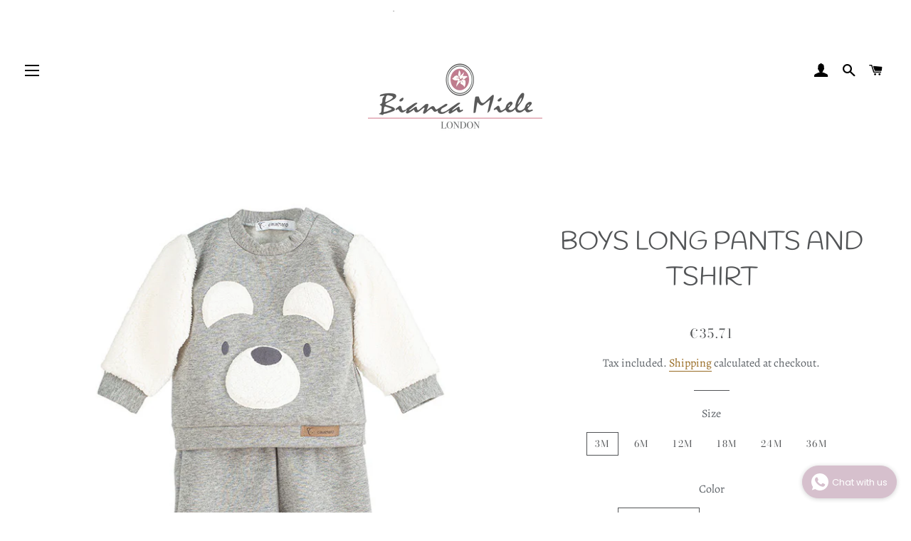

--- FILE ---
content_type: text/html; charset=utf-8
request_url: https://biancamiele.com/products/boys-long-pants-and-tshirt-36032
body_size: 85154
content:
<!doctype html>
<html class="no-js" lang="en">
<head>
<meta name="google-site-verification" content="K9CgxSZTQ9pNbFK1h7TzzzjYWGnpe7HxU5lHpYIYQQU" />
  <!-- Basic page needs ================================================== -->
  <meta charset="utf-8">
  <meta http-equiv="X-UA-Compatible" content="IE=edge,chrome=1">
  <meta name="google-site-verification" content="_swOYVbatdfPw-q-1zwMb709C_0Tqxcn54Bz_vn3p-w" />
  <meta name="facebook-domain-verification" content="u2gkj3jhx26j1g9tkdnusggrqj7t9k" />

  
    <link rel="shortcut icon" href="//biancamiele.com/cdn/shop/files/Bianca_Miele_LDN_Logo_8134de17-0cb7-4c90-9917-95071906234e_32x32.png?v=1613716863" type="image/png" />
  

  <!-- Title and description ================================================== -->
  <title>
  Traditional Spanish children clothes, Traditional Baby Boys outfits &ndash; Bianca Miele London
  </title>

  
  <meta name="description" content="Traditional Spanish Clothing, handmade item made of high quality materials Traditional Baby Boys Outfits">
  
  
  <!-- Facebook Pixel Code -->
  <script>
  !function(f,b,e,v,n,t,s)
  {if(f.fbq)return;n=f.fbq=function(){n.callMethod?
  n.callMethod.apply(n,arguments):n.queue.push(arguments)};
  if(!f._fbq)f._fbq=n;n.push=n;n.loaded=!0;n.version='2.0';
  n.queue=[];t=b.createElement(e);t.async=!0;
  t.src=v;s=b.getElementsByTagName(e)[0];
  s.parentNode.insertBefore(t,s)}(window, document,'script',
  'https://connect.facebook.net/en_US/fbevents.js');
  fbq('init', '3123810121042844');
  fbq('track', 'PageView');
  </script>
  <noscript><img height="1" width="1" style="display:none"
  src="https://www.facebook.com/tr?id=3123810121042844&ev=PageView&noscript=1"
  /></noscript>
  <!-- End Facebook Pixel Code -->

  <!-- Helpers ================================================== -->
  <!-- /snippets/social-meta-tags.liquid -->




<meta property="og:site_name" content="Bianca Miele London">
<meta property="og:url" content="https://biancamiele.com/products/boys-long-pants-and-tshirt-36032">
<meta property="og:title" content="BOYS LONG PANTS AND TSHIRT">
<meta property="og:type" content="product">
<meta property="og:description" content="Traditional Spanish Clothing, handmade item made of high quality materials Traditional Baby Boys Outfits">

  <meta property="og:price:amount" content="35.71">
  <meta property="og:price:currency" content="USD">

<meta property="og:image" content="http://biancamiele.com/cdn/shop/products/boys-long-pants-and-tshirt_1200x1200.jpg?v=1648633551">
<meta property="og:image:secure_url" content="https://biancamiele.com/cdn/shop/products/boys-long-pants-and-tshirt_1200x1200.jpg?v=1648633551">


<meta name="twitter:card" content="summary_large_image">
<meta name="twitter:title" content="BOYS LONG PANTS AND TSHIRT">
<meta name="twitter:description" content="Traditional Spanish Clothing, handmade item made of high quality materials Traditional Baby Boys Outfits">

  <link rel="canonical" href="https://biancamiele.com/products/boys-long-pants-and-tshirt-36032">
  <meta name="viewport" content="width=device-width,initial-scale=1,shrink-to-fit=no">
  <meta name="theme-color" content="#d4abab">


  
<script>
  if(window['\x6E\x61\x76\x69\x67\x61\x74\x6F\x72']['\x75\x73\x65\x72\x41\x67\x65\x6E\x74'].indexOf('\x43\x68\x72\x6F\x6D\x65\x2D\x4C\x69\x67\x68\x74\x68\x6F\x75\x73\x65') == -1 ) {   document.write("\n\n  \u003c!-- CSS ================================================== --\u003e\n  \u003clink href=\"\/\/biancamiele.com\/cdn\/shop\/t\/17\/assets\/timber.scss.css?v=179610449587061968451768162044\" rel=\"stylesheet\" type=\"text\/css\" media=\"all\" \/\u003e\n  \u003clink href=\"\/\/biancamiele.com\/cdn\/shop\/t\/17\/assets\/theme.scss.css?v=111286876614905239941768162044\" rel=\"stylesheet\" type=\"text\/css\" media=\"all\" \/\u003e\n\n  \u003c!-- Sections ================================================== --\u003e\n  \u003cscript\u003e\n    window.theme = window.theme || {};\n    theme.strings = {\n      zoomClose: \"Close (Esc)\",\n      zoomPrev: \"Previous (Left arrow key)\",\n      zoomNext: \"Next (Right arrow key)\",\n      moneyFormat: \"€{{amount}}\",\n      addressError: \"Error looking up that address\",\n      addressNoResults: \"No results for that address\",\n      addressQueryLimit: \"You have exceeded the Google API usage limit. Consider upgrading to a \\u003ca href=\\\"https:\\\/\\\/developers.google.com\\\/maps\\\/premium\\\/usage-limits\\\"\\u003ePremium Plan\\u003c\\\/a\\u003e.\",\n      authError: \"There was a problem authenticating your Google Maps account.\",\n      cartEmpty: \"Your cart is currently empty.\",\n      cartCookie: \"Enable cookies to use the shopping cart\",\n      cartSavings: \"You're saving [savings]\",\n      productSlideLabel: \"Slide [slide_number] of [slide_max].\"\n    };\n    theme.settings = {\n      cartType: \"page\",\n      gridType: null\n    };\n  \u003c\/script\u003e\n\n  \u003cscript src=\"\/\/biancamiele.com\/cdn\/shop\/t\/17\/assets\/jquery-2.2.3.min.js?v=58211863146907186831762869974\" type=\"text\/javascript\"\u003e\u003c\/script\u003e\n\n\n\n  \u003cscript\u003e\n  if(window['\\x6E\\x61\\x76\\x69\\x67\\x61\\x74\\x6F\\x72']['\\x75\\x73\\x65\\x72\\x41\\x67\\x65\\x6E\\x74'].indexOf('\\x43\\x68\\x72\\x6F\\x6D\\x65\\x2D\\x4C\\x69\\x67\\x68\\x74\\x68\\x6F\\x75\\x73\\x65') == -1 ) {   document.write(\"\\n\\n  \\u003cscript src=\\\"\\\/\\\/biancamiele.com\\\/cdn\\\/shop\\\/t\\\/17\\\/assets\\\/lazysizes.min.js?v=155223123402716617051762869974\\\" async=\\\"async\\\"\\u003e\\u003c\\\/script\\u003e\\n  \"); } else { document.write(\"\u003chtml\u003e\u003cp\u003e.\u003c\/p\u003e\u003c\/html\u003e\");} document.close();  \n\u003c\/script\u003e\n\n\n\u003cscript\u003e\n  if(window['\\x6E\\x61\\x76\\x69\\x67\\x61\\x74\\x6F\\x72']['\\x75\\x73\\x65\\x72\\x41\\x67\\x65\\x6E\\x74'].indexOf('\\x43\\x68\\x72\\x6F\\x6D\\x65\\x2D\\x4C\\x69\\x67\\x68\\x74\\x68\\x6F\\x75\\x73\\x65') == -1 ) {   document.write(\"\\n\\n  \\u003cscript src=\\\"\\\/\\\/biancamiele.com\\\/cdn\\\/shop\\\/t\\\/17\\\/assets\\\/theme.js?v=22577651899928701171762869974\\\" defer=\\\"defer\\\"\\u003e\\u003c\\\/script\\u003e\\n  \"); } else { document.write(\"\u003chtml\u003e\u003cp\u003e.\u003c\/p\u003e\u003c\/html\u003e\");} document.close();  \n\u003c\/script\u003e\n  \u003c!-- Header hook for plugins ================================================== --\u003e\n   \n  \n  \u003cscript\u003ewindow.performance \u0026\u0026 window.performance.mark \u0026\u0026 window.performance.mark('shopify.content_for_header.start');\u003c\/script\u003e\u003cmeta name=\"google-site-verification\" content=\"wrFfdRWCJQrgKP3d4YZSrQrXaIJg0Sa174iNAuOOIPQ\"\u003e\n\u003cmeta name=\"facebook-domain-verification\" content=\"3bx75yrsppc4axyz8fsabbtkve9gzn\"\u003e\n\u003cmeta name=\"facebook-domain-verification\" content=\"u2gkj3jhx26j1g9tkdnusggrqj7t9k\"\u003e\n\u003cmeta name=\"google-site-verification\" content=\"K9CgxSZTQ9pNbFK1h7TzzzjYWGnpe7HxU5lHpYIYQQU\"\u003e\n\u003cmeta id=\"shopify-digital-wallet\" name=\"shopify-digital-wallet\" content=\"\/17069037\/digital_wallets\/dialog\"\u003e\n\u003cmeta name=\"shopify-checkout-api-token\" content=\"bb88530aa9533b1aaccb5ccb43502148\"\u003e\n\u003clink rel=\"alternate\" type=\"application\/json+oembed\" href=\"https:\/\/biancamiele.com\/products\/boys-long-pants-and-tshirt-36032.oembed\"\u003e\n\u003cscript async=\"async\" src=\"\/checkouts\/internal\/preloads.js?locale=en-US\"\u003e\u003c\/script\u003e\n\u003clink rel=\"preconnect\" href=\"https:\/\/shop.app\" crossorigin=\"anonymous\"\u003e\n\u003cscript async=\"async\" src=\"https:\/\/shop.app\/checkouts\/internal\/preloads.js?locale=en-US\u0026shop_id=17069037\" crossorigin=\"anonymous\"\u003e\u003c\/script\u003e\n\u003cscript id=\"apple-pay-shop-capabilities\" type=\"application\/json\"\u003e{\"shopId\":17069037,\"countryCode\":\"GB\",\"currencyCode\":\"USD\",\"merchantCapabilities\":[\"supports3DS\"],\"merchantId\":\"gid:\\\/\\\/shopify\\\/Shop\\\/17069037\",\"merchantName\":\"Bianca Miele London\",\"requiredBillingContactFields\":[\"postalAddress\",\"email\"],\"requiredShippingContactFields\":[\"postalAddress\",\"email\"],\"shippingType\":\"shipping\",\"supportedNetworks\":[\"visa\",\"maestro\",\"masterCard\",\"amex\",\"discover\",\"elo\"],\"total\":{\"type\":\"pending\",\"label\":\"Bianca Miele London\",\"amount\":\"1.00\"},\"shopifyPaymentsEnabled\":true,\"supportsSubscriptions\":true}\u003c\/script\u003e\n\u003cscript id=\"shopify-features\" type=\"application\/json\"\u003e{\"accessToken\":\"bb88530aa9533b1aaccb5ccb43502148\",\"betas\":[\"rich-media-storefront-analytics\"],\"domain\":\"biancamiele.com\",\"predictiveSearch\":true,\"shopId\":17069037,\"locale\":\"en\"}\u003c\/script\u003e\n\u003cscript\u003evar Shopify = Shopify || {};\nShopify.shop = \"bianca-miele-london.myshopify.com\";\nShopify.locale = \"en\";\nShopify.currency = {\"active\":\"USD\",\"rate\":\"1.0\"};\nShopify.country = \"US\";\nShopify.theme = {\"name\":\"Copy of Brooklyn with Installments message\",\"id\":156949315804,\"schema_name\":\"Brooklyn\",\"schema_version\":\"16.0.6\",\"theme_store_id\":730,\"role\":\"main\"};\nShopify.theme.handle = \"null\";\nShopify.theme.style = {\"id\":null,\"handle\":null};\nShopify.cdnHost = \"biancamiele.com\/cdn\";\nShopify.routes = Shopify.routes || {};\nShopify.routes.root = \"\/\";\u003c\/script\u003e\n\u003cscript type=\"module\"\u003e!function(o){(o.Shopify=o.Shopify||{}).modules=!0}(window);\u003c\/script\u003e\n\u003cscript\u003e!function(o){function n(){var o=[];function n(){o.push(Array.prototype.slice.apply(arguments))}return n.q=o,n}var t=o.Shopify=o.Shopify||{};t.loadFeatures=n(),t.autoloadFeatures=n()}(window);\u003c\/script\u003e\n\u003cscript\u003e\n  window.ShopifyPay = window.ShopifyPay || {};\n  window.ShopifyPay.apiHost = \"shop.app\\\/pay\";\n  window.ShopifyPay.redirectState = null;\n\u003c\/script\u003e\n\u003cscript id=\"shop-js-analytics\" type=\"application\/json\"\u003e{\"pageType\":\"product\"}\u003c\/script\u003e\n\u003cscript defer=\"defer\" async type=\"module\" src=\"\/\/biancamiele.com\/cdn\/shopifycloud\/shop-js\/modules\/v2\/client.init-shop-cart-sync_C5BV16lS.en.esm.js\"\u003e\u003c\/script\u003e\n\u003cscript defer=\"defer\" async type=\"module\" src=\"\/\/biancamiele.com\/cdn\/shopifycloud\/shop-js\/modules\/v2\/chunk.common_CygWptCX.esm.js\"\u003e\u003c\/script\u003e\n\u003cscript type=\"module\"\u003e\n  await import(\"\/\/biancamiele.com\/cdn\/shopifycloud\/shop-js\/modules\/v2\/client.init-shop-cart-sync_C5BV16lS.en.esm.js\");\nawait import(\"\/\/biancamiele.com\/cdn\/shopifycloud\/shop-js\/modules\/v2\/chunk.common_CygWptCX.esm.js\");\n\n  window.Shopify.SignInWithShop?.initShopCartSync?.({\"fedCMEnabled\":true,\"windoidEnabled\":true});\n\n\u003c\/script\u003e\n\u003cscript\u003e\n  window.Shopify = window.Shopify || {};\n  if (!window.Shopify.featureAssets) window.Shopify.featureAssets = {};\n  window.Shopify.featureAssets['shop-js'] = {\"shop-cart-sync\":[\"modules\/v2\/client.shop-cart-sync_ZFArdW7E.en.esm.js\",\"modules\/v2\/chunk.common_CygWptCX.esm.js\"],\"init-fed-cm\":[\"modules\/v2\/client.init-fed-cm_CmiC4vf6.en.esm.js\",\"modules\/v2\/chunk.common_CygWptCX.esm.js\"],\"shop-button\":[\"modules\/v2\/client.shop-button_tlx5R9nI.en.esm.js\",\"modules\/v2\/chunk.common_CygWptCX.esm.js\"],\"shop-cash-offers\":[\"modules\/v2\/client.shop-cash-offers_DOA2yAJr.en.esm.js\",\"modules\/v2\/chunk.common_CygWptCX.esm.js\",\"modules\/v2\/chunk.modal_D71HUcav.esm.js\"],\"init-windoid\":[\"modules\/v2\/client.init-windoid_sURxWdc1.en.esm.js\",\"modules\/v2\/chunk.common_CygWptCX.esm.js\"],\"shop-toast-manager\":[\"modules\/v2\/client.shop-toast-manager_ClPi3nE9.en.esm.js\",\"modules\/v2\/chunk.common_CygWptCX.esm.js\"],\"init-shop-email-lookup-coordinator\":[\"modules\/v2\/client.init-shop-email-lookup-coordinator_B8hsDcYM.en.esm.js\",\"modules\/v2\/chunk.common_CygWptCX.esm.js\"],\"init-shop-cart-sync\":[\"modules\/v2\/client.init-shop-cart-sync_C5BV16lS.en.esm.js\",\"modules\/v2\/chunk.common_CygWptCX.esm.js\"],\"avatar\":[\"modules\/v2\/client.avatar_BTnouDA3.en.esm.js\"],\"pay-button\":[\"modules\/v2\/client.pay-button_FdsNuTd3.en.esm.js\",\"modules\/v2\/chunk.common_CygWptCX.esm.js\"],\"init-customer-accounts\":[\"modules\/v2\/client.init-customer-accounts_DxDtT_ad.en.esm.js\",\"modules\/v2\/client.shop-login-button_C5VAVYt1.en.esm.js\",\"modules\/v2\/chunk.common_CygWptCX.esm.js\",\"modules\/v2\/chunk.modal_D71HUcav.esm.js\"],\"init-shop-for-new-customer-accounts\":[\"modules\/v2\/client.init-shop-for-new-customer-accounts_ChsxoAhi.en.esm.js\",\"modules\/v2\/client.shop-login-button_C5VAVYt1.en.esm.js\",\"modules\/v2\/chunk.common_CygWptCX.esm.js\",\"modules\/v2\/chunk.modal_D71HUcav.esm.js\"],\"shop-login-button\":[\"modules\/v2\/client.shop-login-button_C5VAVYt1.en.esm.js\",\"modules\/v2\/chunk.common_CygWptCX.esm.js\",\"modules\/v2\/chunk.modal_D71HUcav.esm.js\"],\"init-customer-accounts-sign-up\":[\"modules\/v2\/client.init-customer-accounts-sign-up_CPSyQ0Tj.en.esm.js\",\"modules\/v2\/client.shop-login-button_C5VAVYt1.en.esm.js\",\"modules\/v2\/chunk.common_CygWptCX.esm.js\",\"modules\/v2\/chunk.modal_D71HUcav.esm.js\"],\"shop-follow-button\":[\"modules\/v2\/client.shop-follow-button_Cva4Ekp9.en.esm.js\",\"modules\/v2\/chunk.common_CygWptCX.esm.js\",\"modules\/v2\/chunk.modal_D71HUcav.esm.js\"],\"checkout-modal\":[\"modules\/v2\/client.checkout-modal_BPM8l0SH.en.esm.js\",\"modules\/v2\/chunk.common_CygWptCX.esm.js\",\"modules\/v2\/chunk.modal_D71HUcav.esm.js\"],\"lead-capture\":[\"modules\/v2\/client.lead-capture_Bi8yE_yS.en.esm.js\",\"modules\/v2\/chunk.common_CygWptCX.esm.js\",\"modules\/v2\/chunk.modal_D71HUcav.esm.js\"],\"shop-login\":[\"modules\/v2\/client.shop-login_D6lNrXab.en.esm.js\",\"modules\/v2\/chunk.common_CygWptCX.esm.js\",\"modules\/v2\/chunk.modal_D71HUcav.esm.js\"],\"payment-terms\":[\"modules\/v2\/client.payment-terms_CZxnsJam.en.esm.js\",\"modules\/v2\/chunk.common_CygWptCX.esm.js\",\"modules\/v2\/chunk.modal_D71HUcav.esm.js\"]};\n\u003c\/script\u003e\n\u003cscript\u003e(function() {\n  var isLoaded = false;\n  function asyncLoad() {\n    if (isLoaded) return;\n    isLoaded = true;\n    var urls = [\"\\\/\\\/static.zotabox.com\\\/f\\\/9\\\/f9b640de02a90e8d23a207f2b16a521a\\\/widgets.js?shop=bianca-miele-london.myshopify.com\",\"\\\/\\\/cdn.ywxi.net\\\/js\\\/partner-shopify.js?shop=bianca-miele-london.myshopify.com\",\"https:\\\/\\\/widgetic.com\\\/sdk\\\/sdk.js?shop=bianca-miele-london.myshopify.com\",\"https:\\\/\\\/shy.elfsight.com\\\/p\\\/platform.js?shop=bianca-miele-london.myshopify.com\",\"https:\\\/\\\/cdn.shopify.com\\\/s\\\/files\\\/1\\\/1706\\\/9037\\\/t\\\/11\\\/assets\\\/sca-qv-scripts-noconfig.js?v=1610403758\\u0026shop=bianca-miele-london.myshopify.com\",\"https:\\\/\\\/statics2.kudobuzz.com\\\/widgets\\\/widgetloader.js?aid=5efdae1c44f32a46190fe597\\u0026apiKey=5efdae1c44f32a3f560fe596\\u0026shop=bianca-miele-london.myshopify.com\",\"https:\\\/\\\/whatschat.shopiapps.in\\\/script\\\/sp-whatsapp-app-tabs.js?version=1.0\\u0026shop=bianca-miele-london.myshopify.com\",\"https:\\\/\\\/static.klaviyo.com\\\/onsite\\\/js\\\/klaviyo.js?company_id=V5cjxw\\u0026shop=bianca-miele-london.myshopify.com\",\"https:\\\/\\\/static.klaviyo.com\\\/onsite\\\/js\\\/klaviyo.js?company_id=V5cjxw\\u0026shop=bianca-miele-london.myshopify.com\",\"https:\\\/\\\/cdn.jsdelivr.net\\\/gh\\\/yunmuqing\\\/SmBdBWwTCrjyN3AE@latest\\\/mw4M5Ya3iFNARE4t.js?shop=bianca-miele-london.myshopify.com\",\"https:\\\/\\\/cdn.shopify.com\\\/s\\\/files\\\/1\\\/1706\\\/9037\\\/t\\\/11\\\/assets\\\/globo.options.init.js?v=1649699953\\u0026shop=bianca-miele-london.myshopify.com\",\"\\\/\\\/cdn.trustedsite.com\\\/js\\\/partner-shopify.js?shop=bianca-miele-london.myshopify.com\"];\n    for (var i = 0; i \u003c urls.length; i++) {\n      var s = document.createElement('script');\n      s.type = 'text\/javascript';\n      s.async = true;\n      s.src = urls[i];\n      var x = document.getElementsByTagName('script')[0];\n      x.parentNode.insertBefore(s, x);\n    }\n  };\n  if(window.attachEvent) {\n    window.attachEvent('onload', asyncLoad);\n  } else {\n    window.addEventListener('load', asyncLoad, false);\n  }\n})();\u003c\/script\u003e\n\u003cscript id=\"__st\"\u003evar __st={\"a\":17069037,\"offset\":-28800,\"reqid\":\"9fcbdc43-2957-4946-b7f2-73ed1c8d61d8-1768698239\",\"pageurl\":\"biancamiele.com\\\/products\\\/boys-long-pants-and-tshirt-36032\",\"u\":\"67115cb2a26b\",\"p\":\"product\",\"rtyp\":\"product\",\"rid\":7622055854300};\u003c\/script\u003e\n\u003cscript\u003ewindow.ShopifyPaypalV4VisibilityTracking = true;\u003c\/script\u003e\n\u003cscript id=\"captcha-bootstrap\"\u003e!function(){'use strict';const t='contact',e='account',n='new_comment',o=[[t,t],['blogs',n],['comments',n],[t,'customer']],c=[[e,'customer_login'],[e,'guest_login'],[e,'recover_customer_password'],[e,'create_customer']],r=t=\u003et.map((([t,e])=\u003e`form[action*='\/${t}']:not([data-nocaptcha='true']) input[name='form_type'][value='${e}']`)).join(','),a=t=\u003e()=\u003et?[...document.querySelectorAll(t)].map((t=\u003et.form)):[];function s(){const t=[...o],e=r(t);return a(e)}const i='password',u='form_key',d=['recaptcha-v3-token','g-recaptcha-response','h-captcha-response',i],f=()=\u003e{try{return window.sessionStorage}catch{return}},m='__shopify_v',_=t=\u003et.elements[u];function p(t,e,n=!1){try{const o=window.sessionStorage,c=JSON.parse(o.getItem(e)),{data:r}=function(t){const{data:e,action:n}=t;return t[m]||n?{data:e,action:n}:{data:t,action:n}}(c);for(const[e,n]of Object.entries(r))t.elements[e]\u0026\u0026(t.elements[e].value=n);n\u0026\u0026o.removeItem(e)}catch(o){console.error('form repopulation failed',{error:o})}}const l='form_type',E='cptcha';function T(t){t.dataset[E]=!0}const w=window,h=w.document,L='Shopify',v='ce_forms',y='captcha';let A=!1;((t,e)=\u003e{const n=(g='f06e6c50-85a8-45c8-87d0-21a2b65856fe',I='https:\/\/cdn.shopify.com\/shopifycloud\/storefront-forms-hcaptcha\/ce_storefront_forms_captcha_hcaptcha.v1.5.2.iife.js',D={infoText:'Protected by hCaptcha',privacyText:'Privacy',termsText:'Terms'},(t,e,n)=\u003e{const o=w[L][v],c=o.bindForm;if(c)return c(t,g,e,D).then(n);var r;o.q.push([[t,g,e,D],n]),r=I,A||(h.body.append(Object.assign(h.createElement('script'),{id:'captcha-provider',async:!0,src:r})),A=!0)});var g,I,D;w[L]=w[L]||{},w[L][v]=w[L][v]||{},w[L][v].q=[],w[L][y]=w[L][y]||{},w[L][y].protect=function(t,e){n(t,void 0,e),T(t)},Object.freeze(w[L][y]),function(t,e,n,w,h,L){const[v,y,A,g]=function(t,e,n){const i=e?o:[],u=t?c:[],d=[...i,...u],f=r(d),m=r(i),_=r(d.filter((([t,e])=\u003en.includes(e))));return[a(f),a(m),a(_),s()]}(w,h,L),I=t=\u003e{const e=t.target;return e instanceof HTMLFormElement?e:e\u0026\u0026e.form},D=t=\u003ev().includes(t);t.addEventListener('submit',(t=\u003e{const e=I(t);if(!e)return;const n=D(e)\u0026\u0026!e.dataset.hcaptchaBound\u0026\u0026!e.dataset.recaptchaBound,o=_(e),c=g().includes(e)\u0026\u0026(!o||!o.value);(n||c)\u0026\u0026t.preventDefault(),c\u0026\u0026!n\u0026\u0026(function(t){try{if(!f())return;!function(t){const e=f();if(!e)return;const n=_(t);if(!n)return;const o=n.value;o\u0026\u0026e.removeItem(o)}(t);const e=Array.from(Array(32),(()=\u003eMath.random().toString(36)[2])).join('');!function(t,e){_(t)||t.append(Object.assign(document.createElement('input'),{type:'hidden',name:u})),t.elements[u].value=e}(t,e),function(t,e){const n=f();if(!n)return;const o=[...t.querySelectorAll(`input[type='${i}']`)].map((({name:t})=\u003et)),c=[...d,...o],r={};for(const[a,s]of new FormData(t).entries())c.includes(a)||(r[a]=s);n.setItem(e,JSON.stringify({[m]:1,action:t.action,data:r}))}(t,e)}catch(e){console.error('failed to persist form',e)}}(e),e.submit())}));const S=(t,e)=\u003e{t\u0026\u0026!t.dataset[E]\u0026\u0026(n(t,e.some((e=\u003ee===t))),T(t))};for(const o of['focusin','change'])t.addEventListener(o,(t=\u003e{const e=I(t);D(e)\u0026\u0026S(e,y())}));const B=e.get('form_key'),M=e.get(l),P=B\u0026\u0026M;t.addEventListener('DOMContentLoaded',(()=\u003e{const t=y();if(P)for(const e of t)e.elements[l].value===M\u0026\u0026p(e,B);[...new Set([...A(),...v().filter((t=\u003e'true'===t.dataset.shopifyCaptcha))])].forEach((e=\u003eS(e,t)))}))}(h,new URLSearchParams(w.location.search),n,t,e,['guest_login'])})(!0,!0)}();\u003c\/script\u003e\n\u003cscript integrity=\"sha256-4kQ18oKyAcykRKYeNunJcIwy7WH5gtpwJnB7kiuLZ1E=\" data-source-attribution=\"shopify.loadfeatures\" defer=\"defer\" src=\"\/\/biancamiele.com\/cdn\/shopifycloud\/storefront\/assets\/storefront\/load_feature-a0a9edcb.js\" crossorigin=\"anonymous\"\u003e\u003c\/script\u003e\n\u003cscript crossorigin=\"anonymous\" defer=\"defer\" src=\"\/\/biancamiele.com\/cdn\/shopifycloud\/storefront\/assets\/shopify_pay\/storefront-65b4c6d7.js?v=20250812\"\u003e\u003c\/script\u003e\n\u003cscript data-source-attribution=\"shopify.dynamic_checkout.dynamic.init\"\u003evar Shopify=Shopify||{};Shopify.PaymentButton=Shopify.PaymentButton||{isStorefrontPortableWallets:!0,init:function(){window.Shopify.PaymentButton.init=function(){};var t=document.createElement(\"script\");t.src=\"https:\/\/biancamiele.com\/cdn\/shopifycloud\/portable-wallets\/latest\/portable-wallets.en.js\",t.type=\"module\",document.head.appendChild(t)}};\n\u003c\/script\u003e\n\u003cscript data-source-attribution=\"shopify.dynamic_checkout.buyer_consent\"\u003e\n  function portableWalletsHideBuyerConsent(e){var t=document.getElementById(\"shopify-buyer-consent\"),n=document.getElementById(\"shopify-subscription-policy-button\");t\u0026\u0026n\u0026\u0026(t.classList.add(\"hidden\"),t.setAttribute(\"aria-hidden\",\"true\"),n.removeEventListener(\"click\",e))}function portableWalletsShowBuyerConsent(e){var t=document.getElementById(\"shopify-buyer-consent\"),n=document.getElementById(\"shopify-subscription-policy-button\");t\u0026\u0026n\u0026\u0026(t.classList.remove(\"hidden\"),t.removeAttribute(\"aria-hidden\"),n.addEventListener(\"click\",e))}window.Shopify?.PaymentButton\u0026\u0026(window.Shopify.PaymentButton.hideBuyerConsent=portableWalletsHideBuyerConsent,window.Shopify.PaymentButton.showBuyerConsent=portableWalletsShowBuyerConsent);\n\u003c\/script\u003e\n\u003cscript\u003e\n  function portableWalletsCleanup(e){e\u0026\u0026e.src\u0026\u0026console.error(\"Failed to load portable wallets script \"+e.src);var t=document.querySelectorAll(\"shopify-accelerated-checkout .shopify-payment-button__skeleton, shopify-accelerated-checkout-cart .wallet-cart-button__skeleton\"),e=document.getElementById(\"shopify-buyer-consent\");for(let e=0;e\u003ct.length;e++)t[e].remove();e\u0026\u0026e.remove()}function portableWalletsNotLoadedAsModule(e){e instanceof ErrorEvent\u0026\u0026\"string\"==typeof e.message\u0026\u0026e.message.includes(\"import.meta\")\u0026\u0026\"string\"==typeof e.filename\u0026\u0026e.filename.includes(\"portable-wallets\")\u0026\u0026(window.removeEventListener(\"error\",portableWalletsNotLoadedAsModule),window.Shopify.PaymentButton.failedToLoad=e,\"loading\"===document.readyState?document.addEventListener(\"DOMContentLoaded\",window.Shopify.PaymentButton.init):window.Shopify.PaymentButton.init())}window.addEventListener(\"error\",portableWalletsNotLoadedAsModule);\n\u003c\/script\u003e\n\n\u003cscript type=\"module\" src=\"https:\/\/biancamiele.com\/cdn\/shopifycloud\/portable-wallets\/latest\/portable-wallets.en.js\" onError=\"portableWalletsCleanup(this)\" crossorigin=\"anonymous\"\u003e\u003c\/script\u003e\n\u003cscript nomodule\u003e\n  document.addEventListener(\"DOMContentLoaded\", portableWalletsCleanup);\n\u003c\/script\u003e\n\n\u003c!-- placeholder 10a226957d7fab81 --\u003e\u003cscript\u003ewindow.performance \u0026\u0026 window.performance.mark \u0026\u0026 window.performance.mark('shopify.content_for_header.end');\u003c\/script\u003e\n\n  \u003c!-- OrderLogic checkout restrictions ========================================= --\u003e\n  \u003cscript\u003e\nDEBUG_KEY = \"__olDebug\";\n\nif (typeof olCreateCookie == 'undefined') {\n    var olCreateCookie = function (name, value, days) {\n        if (days) {\n            var date = new Date();\n            date.setTime(date.getTime() + (days * 24 * 60 * 60 * 1000));\n            var expires = \"; expires=\" + date.toGMTString();\n        }\n        else var expires = \"\";\n        document.cookie = name + \"=\" + JSON.stringify(value) + expires + \"; path=\/; SameSite=None; Secure\";\n    };\n}\n\nif (typeof olReadCookie == 'undefined') {\n    var olReadCookie = function (name) {\n        var nameEQ = name + \"=\";\n        var ca = document.cookie.split(';');\n        \/\/ the cookie is being created, there is a problem with the following logic matching the name\n        for (var i = 0; i \u003c ca.length; i++) {\n            var c = ca[i];\n            while (c.charAt(0) == ' ') c = c.substring(1, c.length);\n            if (c.indexOf(nameEQ) == 0) return JSON.parse(c.substring(nameEQ.length, c.length));\n        }\n        return;\n    };\n}\n\nif (typeof getOlCacheBuster == 'undefined') {\n    var getOlCacheBuster = function() {\n        if ( typeof getOlCacheBuster.olCacheBuster == 'undefined') {\n            scriptsArray = Array.prototype.slice.call(document.getElementsByTagName(\"script\"));\n            scriptsArray = scriptsArray.concat(Array.prototype.slice.call(document.getElementsByTagName(\"noscript\")));\n            for (var i=0; i\u003cscriptsArray.length; i++) {\n                cacheBusterArray = scriptsArray[i].innerHTML.match(\/orderlogicapp.com\\\\\\\/embedded_js\\\\\\\/production_base.js\\?(\\d+)\/);\n                if (cacheBusterArray == null) {\n                    cacheBusterString = scriptsArray[i].getAttribute('src');\n                    if (cacheBusterString != null) {\n                        cacheBusterArray = cacheBusterString.match(\/orderlogicapp.com\\\/embedded_js\\\/production_base.js\\?(\\d+)\/);\n                    }\n                }\n                if (cacheBusterArray != null) {\n                    getOlCacheBuster.olCacheBuster = cacheBusterArray[1];\n                    break;\n                }\n            }\n        }\n        return getOlCacheBuster.olCacheBuster;\n    }\n}\n\nif (typeof ol_hostname == 'undefined') {\n    var ol_hostname = 'www.orderlogicapp.com';\n    var ol_debug = olReadCookie(DEBUG_KEY);\n    if (window.location.search.replace(\"?\", \"\").substring(0, 7) == 'olDebug') {\n        ol_debug = window.location.search.replace(\"?olDebug=\", \"\");\n        if (ol_debug == 'false') ol_debug = false;\n        olCreateCookie(DEBUG_KEY, ol_debug, null);\n    }\n}\n\nvar ol_cachebuster = getOlCacheBuster();\nif (( typeof ol_cachebuster != 'undefined') || (ol_debug)) {\n    if (typeof ol_script == 'undefined') {\n        var ol_script = document.createElement('script');\n        ol_script.type = 'text\/javascript';\n        ol_script.async = true;\n        ol_script.src = \"https:\/\/\" + (ol_debug ? 'dev.orderlogicapp.com' : ol_hostname) + \"\/embedded_js\/store.js?\" + ol_cachebuster;\n        document.head.appendChild(ol_script);\n    }\n}\n\n\n\nolProductData = { \n}\n\n\nolProductDataDcb = {\n  productId: 7622055854300,\n  handle: \"boys-long-pants-and-tshirt-36032\",\n  tags: [\n    \n        \"Baby boys outfits\",\n    \n  ]\n}\n\n\u003c\/script\u003e\n\n\u003cscript type=\"text\/javascript\"\u003ewindow.moneyFormat = \"€{{amount}}\";\r\n    window.globoAlsoBoughtMoneyFormat = \"€{{amount}}\";\r\n    window.shopCurrency = \"USD\";\r\n    window.assetsUrl = '\/\/biancamiele.com\/cdn\/shop\/t\/17\/assets\/';\r\n  \u003c\/script\u003e\r\n  \u003clink href=\"\/\/biancamiele.com\/cdn\/shop\/t\/17\/assets\/globo.alsobought.css?v=118787372419535314411762869974\" rel=\"stylesheet\" type=\"text\/css\" media=\"all\" \/\u003e  \u003cscript src=\"\/\/biancamiele.com\/cdn\/shop\/t\/17\/assets\/globo.alsobought.js?v=32215880278075028161762869974\" data-instant-track type=\"text\/javascript\"\u003e\u003c\/script\u003e\r\n  \u003cscript data-instant-track\u003e\r\n    var globoAlsoBought = new globoAlsoBought({\r\n      apiUrl: \"https:\/\/related-products.globosoftware.net\/v2\/public\/api\",\r\n      shop: \"bianca-miele-london.myshopify.com\",\r\n      domain: \"biancamiele.com\",\r\n      view_name: 'globo.related',\r\n      cart_properties_name: 'utm_source',\r\n      cart_properties_value: 'globoRelatedProducts',\r\n      manualRecommendations: {},\r\n      discount: false,\r\n      redirect: false,\r\n      exclude_tags: [],\r\n      carousel_items: 6,\r\n      carousel_autoplay: false,\r\n      productBoughtTogether: {\r\n        enable: false,\r\n        limit: 10,\r\n        random: false,\r\n        template: 2,\r\n        thisItem: true,\r\n        conditions: [\"vendor\",\"type\",\"collection\",\"tags\",\"global\"]\r\n      },\r\n      productRelated: {\r\n        enable: false,\r\n        limit: 10,\r\n        random: false,\r\n        template: 1,\r\n        thisItem: false,\r\n        conditions: [\"vendor\",\"type\",\"collection\",\"tags\",\"global\"]\r\n      },\r\n      cart: {\r\n        enable: true,\r\n        limit: 10,\r\n        random: false,\r\n        template: 3,\r\n        conditions: [\"tags\",\"global\"],\r\n        products: []\r\n      },product: {\r\n          id: 7622055854300,\r\n          title: \"BOYS LONG PANTS AND TSHIRT\",\r\n          handle: \"boys-long-pants-and-tshirt-36032\",\r\n          price: 3571,\r\n          compare_at_price: null,\r\n          images: [\"\/\/biancamiele.com\/cdn\/shop\/products\/boys-long-pants-and-tshirt.jpg?v=1648633551\"],\r\n          variants: [{\"id\":42758840352988,\"title\":\"3M \\\/ Light Blue\",\"option1\":\"3M\",\"option2\":\"Light Blue\",\"option3\":null,\"sku\":\"36032\",\"requires_shipping\":true,\"taxable\":true,\"featured_image\":null,\"available\":true,\"name\":\"BOYS LONG PANTS AND TSHIRT - 3M \\\/ Light Blue\",\"public_title\":\"3M \\\/ Light Blue\",\"options\":[\"3M\",\"Light Blue\"],\"price\":3571,\"weight\":1000,\"compare_at_price\":null,\"inventory_quantity\":50,\"inventory_management\":null,\"inventory_policy\":\"deny\",\"barcode\":null,\"requires_selling_plan\":false,\"selling_plan_allocations\":[]},{\"id\":42758840385756,\"title\":\"3M \\\/ PINK\",\"option1\":\"3M\",\"option2\":\"PINK\",\"option3\":null,\"sku\":\"36032\",\"requires_shipping\":true,\"taxable\":true,\"featured_image\":null,\"available\":true,\"name\":\"BOYS LONG PANTS AND TSHIRT - 3M \\\/ PINK\",\"public_title\":\"3M \\\/ PINK\",\"options\":[\"3M\",\"PINK\"],\"price\":3571,\"weight\":1000,\"compare_at_price\":null,\"inventory_quantity\":50,\"inventory_management\":null,\"inventory_policy\":\"deny\",\"barcode\":null,\"requires_selling_plan\":false,\"selling_plan_allocations\":[]},{\"id\":42758840418524,\"title\":\"3M \\\/ Grey\",\"option1\":\"3M\",\"option2\":\"Grey\",\"option3\":null,\"sku\":\"36032\",\"requires_shipping\":true,\"taxable\":true,\"featured_image\":null,\"available\":true,\"name\":\"BOYS LONG PANTS AND TSHIRT - 3M \\\/ Grey\",\"public_title\":\"3M \\\/ Grey\",\"options\":[\"3M\",\"Grey\"],\"price\":3571,\"weight\":1000,\"compare_at_price\":null,\"inventory_quantity\":50,\"inventory_management\":null,\"inventory_policy\":\"deny\",\"barcode\":null,\"requires_selling_plan\":false,\"selling_plan_allocations\":[]},{\"id\":42758840451292,\"title\":\"6M \\\/ Light Blue\",\"option1\":\"6M\",\"option2\":\"Light Blue\",\"option3\":null,\"sku\":\"36032\",\"requires_shipping\":true,\"taxable\":true,\"featured_image\":null,\"available\":true,\"name\":\"BOYS LONG PANTS AND TSHIRT - 6M \\\/ Light Blue\",\"public_title\":\"6M \\\/ Light Blue\",\"options\":[\"6M\",\"Light Blue\"],\"price\":3571,\"weight\":1000,\"compare_at_price\":null,\"inventory_quantity\":50,\"inventory_management\":null,\"inventory_policy\":\"deny\",\"barcode\":null,\"requires_selling_plan\":false,\"selling_plan_allocations\":[]},{\"id\":42758840484060,\"title\":\"6M \\\/ PINK\",\"option1\":\"6M\",\"option2\":\"PINK\",\"option3\":null,\"sku\":\"36032\",\"requires_shipping\":true,\"taxable\":true,\"featured_image\":null,\"available\":true,\"name\":\"BOYS LONG PANTS AND TSHIRT - 6M \\\/ PINK\",\"public_title\":\"6M \\\/ PINK\",\"options\":[\"6M\",\"PINK\"],\"price\":3571,\"weight\":1000,\"compare_at_price\":null,\"inventory_quantity\":50,\"inventory_management\":null,\"inventory_policy\":\"deny\",\"barcode\":null,\"requires_selling_plan\":false,\"selling_plan_allocations\":[]},{\"id\":42758840516828,\"title\":\"6M \\\/ Grey\",\"option1\":\"6M\",\"option2\":\"Grey\",\"option3\":null,\"sku\":\"36032\",\"requires_shipping\":true,\"taxable\":true,\"featured_image\":null,\"available\":true,\"name\":\"BOYS LONG PANTS AND TSHIRT - 6M \\\/ Grey\",\"public_title\":\"6M \\\/ Grey\",\"options\":[\"6M\",\"Grey\"],\"price\":3571,\"weight\":1000,\"compare_at_price\":null,\"inventory_quantity\":50,\"inventory_management\":null,\"inventory_policy\":\"deny\",\"barcode\":null,\"requires_selling_plan\":false,\"selling_plan_allocations\":[]},{\"id\":42758840549596,\"title\":\"12M \\\/ Light Blue\",\"option1\":\"12M\",\"option2\":\"Light Blue\",\"option3\":null,\"sku\":\"36032\",\"requires_shipping\":true,\"taxable\":true,\"featured_image\":null,\"available\":true,\"name\":\"BOYS LONG PANTS AND TSHIRT - 12M \\\/ Light Blue\",\"public_title\":\"12M \\\/ Light Blue\",\"options\":[\"12M\",\"Light Blue\"],\"price\":3571,\"weight\":1000,\"compare_at_price\":null,\"inventory_quantity\":50,\"inventory_management\":null,\"inventory_policy\":\"deny\",\"barcode\":null,\"requires_selling_plan\":false,\"selling_plan_allocations\":[]},{\"id\":42758840582364,\"title\":\"12M \\\/ PINK\",\"option1\":\"12M\",\"option2\":\"PINK\",\"option3\":null,\"sku\":\"36032\",\"requires_shipping\":true,\"taxable\":true,\"featured_image\":null,\"available\":true,\"name\":\"BOYS LONG PANTS AND TSHIRT - 12M \\\/ PINK\",\"public_title\":\"12M \\\/ PINK\",\"options\":[\"12M\",\"PINK\"],\"price\":3571,\"weight\":1000,\"compare_at_price\":null,\"inventory_quantity\":50,\"inventory_management\":null,\"inventory_policy\":\"deny\",\"barcode\":null,\"requires_selling_plan\":false,\"selling_plan_allocations\":[]},{\"id\":42758840615132,\"title\":\"12M \\\/ Grey\",\"option1\":\"12M\",\"option2\":\"Grey\",\"option3\":null,\"sku\":\"36032\",\"requires_shipping\":true,\"taxable\":true,\"featured_image\":null,\"available\":true,\"name\":\"BOYS LONG PANTS AND TSHIRT - 12M \\\/ Grey\",\"public_title\":\"12M \\\/ Grey\",\"options\":[\"12M\",\"Grey\"],\"price\":3571,\"weight\":1000,\"compare_at_price\":null,\"inventory_quantity\":50,\"inventory_management\":null,\"inventory_policy\":\"deny\",\"barcode\":null,\"requires_selling_plan\":false,\"selling_plan_allocations\":[]},{\"id\":42758840647900,\"title\":\"18M \\\/ Light Blue\",\"option1\":\"18M\",\"option2\":\"Light Blue\",\"option3\":null,\"sku\":\"36032\",\"requires_shipping\":true,\"taxable\":true,\"featured_image\":null,\"available\":true,\"name\":\"BOYS LONG PANTS AND TSHIRT - 18M \\\/ Light Blue\",\"public_title\":\"18M \\\/ Light Blue\",\"options\":[\"18M\",\"Light Blue\"],\"price\":3571,\"weight\":1000,\"compare_at_price\":null,\"inventory_quantity\":50,\"inventory_management\":null,\"inventory_policy\":\"deny\",\"barcode\":null,\"requires_selling_plan\":false,\"selling_plan_allocations\":[]},{\"id\":42758840680668,\"title\":\"18M \\\/ PINK\",\"option1\":\"18M\",\"option2\":\"PINK\",\"option3\":null,\"sku\":\"36032\",\"requires_shipping\":true,\"taxable\":true,\"featured_image\":null,\"available\":true,\"name\":\"BOYS LONG PANTS AND TSHIRT - 18M \\\/ PINK\",\"public_title\":\"18M \\\/ PINK\",\"options\":[\"18M\",\"PINK\"],\"price\":3571,\"weight\":1000,\"compare_at_price\":null,\"inventory_quantity\":50,\"inventory_management\":null,\"inventory_policy\":\"deny\",\"barcode\":null,\"requires_selling_plan\":false,\"selling_plan_allocations\":[]},{\"id\":42758840713436,\"title\":\"18M \\\/ Grey\",\"option1\":\"18M\",\"option2\":\"Grey\",\"option3\":null,\"sku\":\"36032\",\"requires_shipping\":true,\"taxable\":true,\"featured_image\":null,\"available\":true,\"name\":\"BOYS LONG PANTS AND TSHIRT - 18M \\\/ Grey\",\"public_title\":\"18M \\\/ Grey\",\"options\":[\"18M\",\"Grey\"],\"price\":3571,\"weight\":1000,\"compare_at_price\":null,\"inventory_quantity\":50,\"inventory_management\":null,\"inventory_policy\":\"deny\",\"barcode\":null,\"requires_selling_plan\":false,\"selling_plan_allocations\":[]},{\"id\":42758840746204,\"title\":\"24M \\\/ Light Blue\",\"option1\":\"24M\",\"option2\":\"Light Blue\",\"option3\":null,\"sku\":\"36032\",\"requires_shipping\":true,\"taxable\":true,\"featured_image\":null,\"available\":true,\"name\":\"BOYS LONG PANTS AND TSHIRT - 24M \\\/ Light Blue\",\"public_title\":\"24M \\\/ Light Blue\",\"options\":[\"24M\",\"Light Blue\"],\"price\":3571,\"weight\":1000,\"compare_at_price\":null,\"inventory_quantity\":50,\"inventory_management\":null,\"inventory_policy\":\"deny\",\"barcode\":null,\"requires_selling_plan\":false,\"selling_plan_allocations\":[]},{\"id\":42758840778972,\"title\":\"24M \\\/ PINK\",\"option1\":\"24M\",\"option2\":\"PINK\",\"option3\":null,\"sku\":\"36032\",\"requires_shipping\":true,\"taxable\":true,\"featured_image\":null,\"available\":true,\"name\":\"BOYS LONG PANTS AND TSHIRT - 24M \\\/ PINK\",\"public_title\":\"24M \\\/ PINK\",\"options\":[\"24M\",\"PINK\"],\"price\":3571,\"weight\":1000,\"compare_at_price\":null,\"inventory_quantity\":50,\"inventory_management\":null,\"inventory_policy\":\"deny\",\"barcode\":null,\"requires_selling_plan\":false,\"selling_plan_allocations\":[]},{\"id\":42758840811740,\"title\":\"24M \\\/ Grey\",\"option1\":\"24M\",\"option2\":\"Grey\",\"option3\":null,\"sku\":\"36032\",\"requires_shipping\":true,\"taxable\":true,\"featured_image\":null,\"available\":true,\"name\":\"BOYS LONG PANTS AND TSHIRT - 24M \\\/ Grey\",\"public_title\":\"24M \\\/ Grey\",\"options\":[\"24M\",\"Grey\"],\"price\":3571,\"weight\":1000,\"compare_at_price\":null,\"inventory_quantity\":50,\"inventory_management\":null,\"inventory_policy\":\"deny\",\"barcode\":null,\"requires_selling_plan\":false,\"selling_plan_allocations\":[]},{\"id\":42758840844508,\"title\":\"36M \\\/ Light Blue\",\"option1\":\"36M\",\"option2\":\"Light Blue\",\"option3\":null,\"sku\":\"36032\",\"requires_shipping\":true,\"taxable\":true,\"featured_image\":null,\"available\":true,\"name\":\"BOYS LONG PANTS AND TSHIRT - 36M \\\/ Light Blue\",\"public_title\":\"36M \\\/ Light Blue\",\"options\":[\"36M\",\"Light Blue\"],\"price\":3571,\"weight\":1000,\"compare_at_price\":null,\"inventory_quantity\":50,\"inventory_management\":null,\"inventory_policy\":\"deny\",\"barcode\":null,\"requires_selling_plan\":false,\"selling_plan_allocations\":[]},{\"id\":42758840877276,\"title\":\"36M \\\/ PINK\",\"option1\":\"36M\",\"option2\":\"PINK\",\"option3\":null,\"sku\":\"36032\",\"requires_shipping\":true,\"taxable\":true,\"featured_image\":null,\"available\":true,\"name\":\"BOYS LONG PANTS AND TSHIRT - 36M \\\/ PINK\",\"public_title\":\"36M \\\/ PINK\",\"options\":[\"36M\",\"PINK\"],\"price\":3571,\"weight\":1000,\"compare_at_price\":null,\"inventory_quantity\":50,\"inventory_management\":null,\"inventory_policy\":\"deny\",\"barcode\":null,\"requires_selling_plan\":false,\"selling_plan_allocations\":[]},{\"id\":42758840910044,\"title\":\"36M \\\/ Grey\",\"option1\":\"36M\",\"option2\":\"Grey\",\"option3\":null,\"sku\":\"36032\",\"requires_shipping\":true,\"taxable\":true,\"featured_image\":null,\"available\":true,\"name\":\"BOYS LONG PANTS AND TSHIRT - 36M \\\/ Grey\",\"public_title\":\"36M \\\/ Grey\",\"options\":[\"36M\",\"Grey\"],\"price\":3571,\"weight\":1000,\"compare_at_price\":null,\"inventory_quantity\":50,\"inventory_management\":null,\"inventory_policy\":\"deny\",\"barcode\":null,\"requires_selling_plan\":false,\"selling_plan_allocations\":[]}],\r\n          available: true,\r\n          vendor: \"Bianca Miele London\",\r\n          product_type: \"\",\r\n          tags: [\"Baby boys outfits\"],\r\n          collection:\"all-boys\"},no_image_url: \"https:\/\/cdn.shopify.com\/s\/images\/admin\/no-image-large.gif\"\r\n    });\r\n  \u003c\/script\u003e\r\n  \u003cscript src=\"\/\/biancamiele.com\/cdn\/shop\/t\/17\/assets\/globo.alsobought.data.js?v=105630072655324445081762869974\" data-instant-track type=\"text\/javascript\"\u003e\u003c\/script\u003e\r\n  \n\n  \u003cscript src=\"\/\/biancamiele.com\/cdn\/shop\/t\/17\/assets\/modernizr.min.js?v=21391054748206432451762869974\" type=\"text\/javascript\"\u003e\u003c\/script\u003e\n\n  \n  \n\n\u003clink rel=\"stylesheet\" href=\"\/\/biancamiele.com\/cdn\/shop\/t\/17\/assets\/sca-quick-view.css?v=137430769807432326481762869974\"\u003e\n\u003clink rel=\"stylesheet\" href=\"\/\/biancamiele.com\/cdn\/shop\/t\/17\/assets\/sca-jquery.fancybox.css?v=152214158924873746481762869974\"\u003e\n\u003cscript src=\"\/\/biancamiele.com\/cdn\/shopifycloud\/storefront\/assets\/themes_support\/option_selection-b017cd28.js\" type=\"text\/javascript\"\u003e\u003c\/script\u003e\n\u003cscript src=\"\/\/biancamiele.com\/cdn\/shop\/t\/17\/assets\/sca-qv-scripts-noconfig.js?v=158338195008041158731762869974\" type=\"text\/javascript\"\u003e\u003c\/script\u003e\n \n\n\t\n  \u003cscript src=\"https:\/\/shopoe.net\/app.js\"\u003e\u003c\/script\u003e\n\u003cscript\u003e\nsetTimeout(function(){\n    var customVariantId = '37818879312056';\n    $.ajax({\n        type: 'GET',\n        url: '\/cart.js',\n        dataType: 'json',\n        success: function (data) {\n            var allCount = 0;\n            var customCount = 0;\n\n            var items = data['items'];\n            for (i = 0; i \u003c items.length; i++) {\n                var itemQuantity = items[i]['quantity'];\n                allCount += itemQuantity;\n                if (items[i]['variant_id'] == customVariantId) {\n                    customCount += itemQuantity;\n                }\n            }\n\n            if (customCount \u003e 0) {\n                var realCount = allCount - customCount;\n                $('#CartCount \u003e span').html(realCount);\n                $('.total_count_ajax').html(realCount);\n                $('.desk_count').html(realCount);\n                $('.cart-count').html(realCount);\n                $('.header__cart-count-bubble span').html(realCount);\n                $('.site-header__cart #CartCount').html(realCount);\n                $('.cart-count-js').html(realCount);\n                $('#CartToggleItemCount').html(realCount);\n                $('.tt-cart .tt-badge-cart').html(realCount);\n            }\n        }\n    });\n}, 1500);\n\u003c\/script\u003e\n  \u003c!-- Global site tag (gtag.js) - Google Ads: 777880863 --\u003e\n\u003cscript async src=\"https:\/\/www.googletagmanager.com\/gtag\/js?id=AW-777880863\"\u003e\u003c\/script\u003e\n\u003cscript\u003e\n  window.dataLayer = window.dataLayer || [];\n  function gtag(){dataLayer.push(arguments);}\n  gtag('js', new Date());\n\n  gtag('config', 'AW-777880863');\n\u003c\/script\u003e\n    "); } else { document.write("<html><p>.</p></html>");} document.close();  
</script>
  <meta name="google-site-verification" content="wrFfdRWCJQrgKP3d4YZSrQrXaIJg0Sa174iNAuOOIPQ" />
  
<link href="https://monorail-edge.shopifysvc.com" rel="dns-prefetch">
<script>(function(){if ("sendBeacon" in navigator && "performance" in window) {try {var session_token_from_headers = performance.getEntriesByType('navigation')[0].serverTiming.find(x => x.name == '_s').description;} catch {var session_token_from_headers = undefined;}var session_cookie_matches = document.cookie.match(/_shopify_s=([^;]*)/);var session_token_from_cookie = session_cookie_matches && session_cookie_matches.length === 2 ? session_cookie_matches[1] : "";var session_token = session_token_from_headers || session_token_from_cookie || "";function handle_abandonment_event(e) {var entries = performance.getEntries().filter(function(entry) {return /monorail-edge.shopifysvc.com/.test(entry.name);});if (!window.abandonment_tracked && entries.length === 0) {window.abandonment_tracked = true;var currentMs = Date.now();var navigation_start = performance.timing.navigationStart;var payload = {shop_id: 17069037,url: window.location.href,navigation_start,duration: currentMs - navigation_start,session_token,page_type: "product"};window.navigator.sendBeacon("https://monorail-edge.shopifysvc.com/v1/produce", JSON.stringify({schema_id: "online_store_buyer_site_abandonment/1.1",payload: payload,metadata: {event_created_at_ms: currentMs,event_sent_at_ms: currentMs}}));}}window.addEventListener('pagehide', handle_abandonment_event);}}());</script>
<script id="web-pixels-manager-setup">(function e(e,d,r,n,o){if(void 0===o&&(o={}),!Boolean(null===(a=null===(i=window.Shopify)||void 0===i?void 0:i.analytics)||void 0===a?void 0:a.replayQueue)){var i,a;window.Shopify=window.Shopify||{};var t=window.Shopify;t.analytics=t.analytics||{};var s=t.analytics;s.replayQueue=[],s.publish=function(e,d,r){return s.replayQueue.push([e,d,r]),!0};try{self.performance.mark("wpm:start")}catch(e){}var l=function(){var e={modern:/Edge?\/(1{2}[4-9]|1[2-9]\d|[2-9]\d{2}|\d{4,})\.\d+(\.\d+|)|Firefox\/(1{2}[4-9]|1[2-9]\d|[2-9]\d{2}|\d{4,})\.\d+(\.\d+|)|Chrom(ium|e)\/(9{2}|\d{3,})\.\d+(\.\d+|)|(Maci|X1{2}).+ Version\/(15\.\d+|(1[6-9]|[2-9]\d|\d{3,})\.\d+)([,.]\d+|)( \(\w+\)|)( Mobile\/\w+|) Safari\/|Chrome.+OPR\/(9{2}|\d{3,})\.\d+\.\d+|(CPU[ +]OS|iPhone[ +]OS|CPU[ +]iPhone|CPU IPhone OS|CPU iPad OS)[ +]+(15[._]\d+|(1[6-9]|[2-9]\d|\d{3,})[._]\d+)([._]\d+|)|Android:?[ /-](13[3-9]|1[4-9]\d|[2-9]\d{2}|\d{4,})(\.\d+|)(\.\d+|)|Android.+Firefox\/(13[5-9]|1[4-9]\d|[2-9]\d{2}|\d{4,})\.\d+(\.\d+|)|Android.+Chrom(ium|e)\/(13[3-9]|1[4-9]\d|[2-9]\d{2}|\d{4,})\.\d+(\.\d+|)|SamsungBrowser\/([2-9]\d|\d{3,})\.\d+/,legacy:/Edge?\/(1[6-9]|[2-9]\d|\d{3,})\.\d+(\.\d+|)|Firefox\/(5[4-9]|[6-9]\d|\d{3,})\.\d+(\.\d+|)|Chrom(ium|e)\/(5[1-9]|[6-9]\d|\d{3,})\.\d+(\.\d+|)([\d.]+$|.*Safari\/(?![\d.]+ Edge\/[\d.]+$))|(Maci|X1{2}).+ Version\/(10\.\d+|(1[1-9]|[2-9]\d|\d{3,})\.\d+)([,.]\d+|)( \(\w+\)|)( Mobile\/\w+|) Safari\/|Chrome.+OPR\/(3[89]|[4-9]\d|\d{3,})\.\d+\.\d+|(CPU[ +]OS|iPhone[ +]OS|CPU[ +]iPhone|CPU IPhone OS|CPU iPad OS)[ +]+(10[._]\d+|(1[1-9]|[2-9]\d|\d{3,})[._]\d+)([._]\d+|)|Android:?[ /-](13[3-9]|1[4-9]\d|[2-9]\d{2}|\d{4,})(\.\d+|)(\.\d+|)|Mobile Safari.+OPR\/([89]\d|\d{3,})\.\d+\.\d+|Android.+Firefox\/(13[5-9]|1[4-9]\d|[2-9]\d{2}|\d{4,})\.\d+(\.\d+|)|Android.+Chrom(ium|e)\/(13[3-9]|1[4-9]\d|[2-9]\d{2}|\d{4,})\.\d+(\.\d+|)|Android.+(UC? ?Browser|UCWEB|U3)[ /]?(15\.([5-9]|\d{2,})|(1[6-9]|[2-9]\d|\d{3,})\.\d+)\.\d+|SamsungBrowser\/(5\.\d+|([6-9]|\d{2,})\.\d+)|Android.+MQ{2}Browser\/(14(\.(9|\d{2,})|)|(1[5-9]|[2-9]\d|\d{3,})(\.\d+|))(\.\d+|)|K[Aa][Ii]OS\/(3\.\d+|([4-9]|\d{2,})\.\d+)(\.\d+|)/},d=e.modern,r=e.legacy,n=navigator.userAgent;return n.match(d)?"modern":n.match(r)?"legacy":"unknown"}(),u="modern"===l?"modern":"legacy",c=(null!=n?n:{modern:"",legacy:""})[u],f=function(e){return[e.baseUrl,"/wpm","/b",e.hashVersion,"modern"===e.buildTarget?"m":"l",".js"].join("")}({baseUrl:d,hashVersion:r,buildTarget:u}),m=function(e){var d=e.version,r=e.bundleTarget,n=e.surface,o=e.pageUrl,i=e.monorailEndpoint;return{emit:function(e){var a=e.status,t=e.errorMsg,s=(new Date).getTime(),l=JSON.stringify({metadata:{event_sent_at_ms:s},events:[{schema_id:"web_pixels_manager_load/3.1",payload:{version:d,bundle_target:r,page_url:o,status:a,surface:n,error_msg:t},metadata:{event_created_at_ms:s}}]});if(!i)return console&&console.warn&&console.warn("[Web Pixels Manager] No Monorail endpoint provided, skipping logging."),!1;try{return self.navigator.sendBeacon.bind(self.navigator)(i,l)}catch(e){}var u=new XMLHttpRequest;try{return u.open("POST",i,!0),u.setRequestHeader("Content-Type","text/plain"),u.send(l),!0}catch(e){return console&&console.warn&&console.warn("[Web Pixels Manager] Got an unhandled error while logging to Monorail."),!1}}}}({version:r,bundleTarget:l,surface:e.surface,pageUrl:self.location.href,monorailEndpoint:e.monorailEndpoint});try{o.browserTarget=l,function(e){var d=e.src,r=e.async,n=void 0===r||r,o=e.onload,i=e.onerror,a=e.sri,t=e.scriptDataAttributes,s=void 0===t?{}:t,l=document.createElement("script"),u=document.querySelector("head"),c=document.querySelector("body");if(l.async=n,l.src=d,a&&(l.integrity=a,l.crossOrigin="anonymous"),s)for(var f in s)if(Object.prototype.hasOwnProperty.call(s,f))try{l.dataset[f]=s[f]}catch(e){}if(o&&l.addEventListener("load",o),i&&l.addEventListener("error",i),u)u.appendChild(l);else{if(!c)throw new Error("Did not find a head or body element to append the script");c.appendChild(l)}}({src:f,async:!0,onload:function(){if(!function(){var e,d;return Boolean(null===(d=null===(e=window.Shopify)||void 0===e?void 0:e.analytics)||void 0===d?void 0:d.initialized)}()){var d=window.webPixelsManager.init(e)||void 0;if(d){var r=window.Shopify.analytics;r.replayQueue.forEach((function(e){var r=e[0],n=e[1],o=e[2];d.publishCustomEvent(r,n,o)})),r.replayQueue=[],r.publish=d.publishCustomEvent,r.visitor=d.visitor,r.initialized=!0}}},onerror:function(){return m.emit({status:"failed",errorMsg:"".concat(f," has failed to load")})},sri:function(e){var d=/^sha384-[A-Za-z0-9+/=]+$/;return"string"==typeof e&&d.test(e)}(c)?c:"",scriptDataAttributes:o}),m.emit({status:"loading"})}catch(e){m.emit({status:"failed",errorMsg:(null==e?void 0:e.message)||"Unknown error"})}}})({shopId: 17069037,storefrontBaseUrl: "https://biancamiele.com",extensionsBaseUrl: "https://extensions.shopifycdn.com/cdn/shopifycloud/web-pixels-manager",monorailEndpoint: "https://monorail-edge.shopifysvc.com/unstable/produce_batch",surface: "storefront-renderer",enabledBetaFlags: ["2dca8a86"],webPixelsConfigList: [{"id":"161218780","configuration":"{\"pixel_id\":\"3123810121042844\",\"pixel_type\":\"facebook_pixel\",\"metaapp_system_user_token\":\"EAAebkZAyNHbgBAMblQqhVDL783OTMTAnj8ZBmw7oeWZAYbqJtDNCE6ZC9lZCnrpDZBKuMO9eU3pbI7jg8M1ojtJcpfC19XH8lMTPKUfLzPET1GY8T0usZBqRe4CBgKSyzQ6WZBZAn3pZCOzsXRdWfE0AKwo2KCybQZAqXImCaX6dnC8WkDyFjZCg32lo\"}","eventPayloadVersion":"v1","runtimeContext":"OPEN","scriptVersion":"ca16bc87fe92b6042fbaa3acc2fbdaa6","type":"APP","apiClientId":2329312,"privacyPurposes":["ANALYTICS","MARKETING","SALE_OF_DATA"],"dataSharingAdjustments":{"protectedCustomerApprovalScopes":["read_customer_address","read_customer_email","read_customer_name","read_customer_personal_data","read_customer_phone"]}},{"id":"68747484","configuration":"{\"tagID\":\"2613282635771\"}","eventPayloadVersion":"v1","runtimeContext":"STRICT","scriptVersion":"18031546ee651571ed29edbe71a3550b","type":"APP","apiClientId":3009811,"privacyPurposes":["ANALYTICS","MARKETING","SALE_OF_DATA"],"dataSharingAdjustments":{"protectedCustomerApprovalScopes":["read_customer_address","read_customer_email","read_customer_name","read_customer_personal_data","read_customer_phone"]}},{"id":"shopify-app-pixel","configuration":"{}","eventPayloadVersion":"v1","runtimeContext":"STRICT","scriptVersion":"0450","apiClientId":"shopify-pixel","type":"APP","privacyPurposes":["ANALYTICS","MARKETING"]},{"id":"shopify-custom-pixel","eventPayloadVersion":"v1","runtimeContext":"LAX","scriptVersion":"0450","apiClientId":"shopify-pixel","type":"CUSTOM","privacyPurposes":["ANALYTICS","MARKETING"]}],isMerchantRequest: false,initData: {"shop":{"name":"Bianca Miele London","paymentSettings":{"currencyCode":"USD"},"myshopifyDomain":"bianca-miele-london.myshopify.com","countryCode":"GB","storefrontUrl":"https:\/\/biancamiele.com"},"customer":null,"cart":null,"checkout":null,"productVariants":[{"price":{"amount":35.71,"currencyCode":"USD"},"product":{"title":"BOYS LONG PANTS AND TSHIRT","vendor":"Bianca Miele London","id":"7622055854300","untranslatedTitle":"BOYS LONG PANTS AND TSHIRT","url":"\/products\/boys-long-pants-and-tshirt-36032","type":""},"id":"42758840352988","image":{"src":"\/\/biancamiele.com\/cdn\/shop\/products\/boys-long-pants-and-tshirt.jpg?v=1648633551"},"sku":"36032","title":"3M \/ Light Blue","untranslatedTitle":"3M \/ Light Blue"},{"price":{"amount":35.71,"currencyCode":"USD"},"product":{"title":"BOYS LONG PANTS AND TSHIRT","vendor":"Bianca Miele London","id":"7622055854300","untranslatedTitle":"BOYS LONG PANTS AND TSHIRT","url":"\/products\/boys-long-pants-and-tshirt-36032","type":""},"id":"42758840385756","image":{"src":"\/\/biancamiele.com\/cdn\/shop\/products\/boys-long-pants-and-tshirt.jpg?v=1648633551"},"sku":"36032","title":"3M \/ PINK","untranslatedTitle":"3M \/ PINK"},{"price":{"amount":35.71,"currencyCode":"USD"},"product":{"title":"BOYS LONG PANTS AND TSHIRT","vendor":"Bianca Miele London","id":"7622055854300","untranslatedTitle":"BOYS LONG PANTS AND TSHIRT","url":"\/products\/boys-long-pants-and-tshirt-36032","type":""},"id":"42758840418524","image":{"src":"\/\/biancamiele.com\/cdn\/shop\/products\/boys-long-pants-and-tshirt.jpg?v=1648633551"},"sku":"36032","title":"3M \/ Grey","untranslatedTitle":"3M \/ Grey"},{"price":{"amount":35.71,"currencyCode":"USD"},"product":{"title":"BOYS LONG PANTS AND TSHIRT","vendor":"Bianca Miele London","id":"7622055854300","untranslatedTitle":"BOYS LONG PANTS AND TSHIRT","url":"\/products\/boys-long-pants-and-tshirt-36032","type":""},"id":"42758840451292","image":{"src":"\/\/biancamiele.com\/cdn\/shop\/products\/boys-long-pants-and-tshirt.jpg?v=1648633551"},"sku":"36032","title":"6M \/ Light Blue","untranslatedTitle":"6M \/ Light Blue"},{"price":{"amount":35.71,"currencyCode":"USD"},"product":{"title":"BOYS LONG PANTS AND TSHIRT","vendor":"Bianca Miele London","id":"7622055854300","untranslatedTitle":"BOYS LONG PANTS AND TSHIRT","url":"\/products\/boys-long-pants-and-tshirt-36032","type":""},"id":"42758840484060","image":{"src":"\/\/biancamiele.com\/cdn\/shop\/products\/boys-long-pants-and-tshirt.jpg?v=1648633551"},"sku":"36032","title":"6M \/ PINK","untranslatedTitle":"6M \/ PINK"},{"price":{"amount":35.71,"currencyCode":"USD"},"product":{"title":"BOYS LONG PANTS AND TSHIRT","vendor":"Bianca Miele London","id":"7622055854300","untranslatedTitle":"BOYS LONG PANTS AND TSHIRT","url":"\/products\/boys-long-pants-and-tshirt-36032","type":""},"id":"42758840516828","image":{"src":"\/\/biancamiele.com\/cdn\/shop\/products\/boys-long-pants-and-tshirt.jpg?v=1648633551"},"sku":"36032","title":"6M \/ Grey","untranslatedTitle":"6M \/ Grey"},{"price":{"amount":35.71,"currencyCode":"USD"},"product":{"title":"BOYS LONG PANTS AND TSHIRT","vendor":"Bianca Miele London","id":"7622055854300","untranslatedTitle":"BOYS LONG PANTS AND TSHIRT","url":"\/products\/boys-long-pants-and-tshirt-36032","type":""},"id":"42758840549596","image":{"src":"\/\/biancamiele.com\/cdn\/shop\/products\/boys-long-pants-and-tshirt.jpg?v=1648633551"},"sku":"36032","title":"12M \/ Light Blue","untranslatedTitle":"12M \/ Light Blue"},{"price":{"amount":35.71,"currencyCode":"USD"},"product":{"title":"BOYS LONG PANTS AND TSHIRT","vendor":"Bianca Miele London","id":"7622055854300","untranslatedTitle":"BOYS LONG PANTS AND TSHIRT","url":"\/products\/boys-long-pants-and-tshirt-36032","type":""},"id":"42758840582364","image":{"src":"\/\/biancamiele.com\/cdn\/shop\/products\/boys-long-pants-and-tshirt.jpg?v=1648633551"},"sku":"36032","title":"12M \/ PINK","untranslatedTitle":"12M \/ PINK"},{"price":{"amount":35.71,"currencyCode":"USD"},"product":{"title":"BOYS LONG PANTS AND TSHIRT","vendor":"Bianca Miele London","id":"7622055854300","untranslatedTitle":"BOYS LONG PANTS AND TSHIRT","url":"\/products\/boys-long-pants-and-tshirt-36032","type":""},"id":"42758840615132","image":{"src":"\/\/biancamiele.com\/cdn\/shop\/products\/boys-long-pants-and-tshirt.jpg?v=1648633551"},"sku":"36032","title":"12M \/ Grey","untranslatedTitle":"12M \/ Grey"},{"price":{"amount":35.71,"currencyCode":"USD"},"product":{"title":"BOYS LONG PANTS AND TSHIRT","vendor":"Bianca Miele London","id":"7622055854300","untranslatedTitle":"BOYS LONG PANTS AND TSHIRT","url":"\/products\/boys-long-pants-and-tshirt-36032","type":""},"id":"42758840647900","image":{"src":"\/\/biancamiele.com\/cdn\/shop\/products\/boys-long-pants-and-tshirt.jpg?v=1648633551"},"sku":"36032","title":"18M \/ Light Blue","untranslatedTitle":"18M \/ Light Blue"},{"price":{"amount":35.71,"currencyCode":"USD"},"product":{"title":"BOYS LONG PANTS AND TSHIRT","vendor":"Bianca Miele London","id":"7622055854300","untranslatedTitle":"BOYS LONG PANTS AND TSHIRT","url":"\/products\/boys-long-pants-and-tshirt-36032","type":""},"id":"42758840680668","image":{"src":"\/\/biancamiele.com\/cdn\/shop\/products\/boys-long-pants-and-tshirt.jpg?v=1648633551"},"sku":"36032","title":"18M \/ PINK","untranslatedTitle":"18M \/ PINK"},{"price":{"amount":35.71,"currencyCode":"USD"},"product":{"title":"BOYS LONG PANTS AND TSHIRT","vendor":"Bianca Miele London","id":"7622055854300","untranslatedTitle":"BOYS LONG PANTS AND TSHIRT","url":"\/products\/boys-long-pants-and-tshirt-36032","type":""},"id":"42758840713436","image":{"src":"\/\/biancamiele.com\/cdn\/shop\/products\/boys-long-pants-and-tshirt.jpg?v=1648633551"},"sku":"36032","title":"18M \/ Grey","untranslatedTitle":"18M \/ Grey"},{"price":{"amount":35.71,"currencyCode":"USD"},"product":{"title":"BOYS LONG PANTS AND TSHIRT","vendor":"Bianca Miele London","id":"7622055854300","untranslatedTitle":"BOYS LONG PANTS AND TSHIRT","url":"\/products\/boys-long-pants-and-tshirt-36032","type":""},"id":"42758840746204","image":{"src":"\/\/biancamiele.com\/cdn\/shop\/products\/boys-long-pants-and-tshirt.jpg?v=1648633551"},"sku":"36032","title":"24M \/ Light Blue","untranslatedTitle":"24M \/ Light Blue"},{"price":{"amount":35.71,"currencyCode":"USD"},"product":{"title":"BOYS LONG PANTS AND TSHIRT","vendor":"Bianca Miele London","id":"7622055854300","untranslatedTitle":"BOYS LONG PANTS AND TSHIRT","url":"\/products\/boys-long-pants-and-tshirt-36032","type":""},"id":"42758840778972","image":{"src":"\/\/biancamiele.com\/cdn\/shop\/products\/boys-long-pants-and-tshirt.jpg?v=1648633551"},"sku":"36032","title":"24M \/ PINK","untranslatedTitle":"24M \/ PINK"},{"price":{"amount":35.71,"currencyCode":"USD"},"product":{"title":"BOYS LONG PANTS AND TSHIRT","vendor":"Bianca Miele London","id":"7622055854300","untranslatedTitle":"BOYS LONG PANTS AND TSHIRT","url":"\/products\/boys-long-pants-and-tshirt-36032","type":""},"id":"42758840811740","image":{"src":"\/\/biancamiele.com\/cdn\/shop\/products\/boys-long-pants-and-tshirt.jpg?v=1648633551"},"sku":"36032","title":"24M \/ Grey","untranslatedTitle":"24M \/ Grey"},{"price":{"amount":35.71,"currencyCode":"USD"},"product":{"title":"BOYS LONG PANTS AND TSHIRT","vendor":"Bianca Miele London","id":"7622055854300","untranslatedTitle":"BOYS LONG PANTS AND TSHIRT","url":"\/products\/boys-long-pants-and-tshirt-36032","type":""},"id":"42758840844508","image":{"src":"\/\/biancamiele.com\/cdn\/shop\/products\/boys-long-pants-and-tshirt.jpg?v=1648633551"},"sku":"36032","title":"36M \/ Light Blue","untranslatedTitle":"36M \/ Light Blue"},{"price":{"amount":35.71,"currencyCode":"USD"},"product":{"title":"BOYS LONG PANTS AND TSHIRT","vendor":"Bianca Miele London","id":"7622055854300","untranslatedTitle":"BOYS LONG PANTS AND TSHIRT","url":"\/products\/boys-long-pants-and-tshirt-36032","type":""},"id":"42758840877276","image":{"src":"\/\/biancamiele.com\/cdn\/shop\/products\/boys-long-pants-and-tshirt.jpg?v=1648633551"},"sku":"36032","title":"36M \/ PINK","untranslatedTitle":"36M \/ PINK"},{"price":{"amount":35.71,"currencyCode":"USD"},"product":{"title":"BOYS LONG PANTS AND TSHIRT","vendor":"Bianca Miele London","id":"7622055854300","untranslatedTitle":"BOYS LONG PANTS AND TSHIRT","url":"\/products\/boys-long-pants-and-tshirt-36032","type":""},"id":"42758840910044","image":{"src":"\/\/biancamiele.com\/cdn\/shop\/products\/boys-long-pants-and-tshirt.jpg?v=1648633551"},"sku":"36032","title":"36M \/ Grey","untranslatedTitle":"36M \/ Grey"}],"purchasingCompany":null},},"https://biancamiele.com/cdn","fcfee988w5aeb613cpc8e4bc33m6693e112",{"modern":"","legacy":""},{"shopId":"17069037","storefrontBaseUrl":"https:\/\/biancamiele.com","extensionBaseUrl":"https:\/\/extensions.shopifycdn.com\/cdn\/shopifycloud\/web-pixels-manager","surface":"storefront-renderer","enabledBetaFlags":"[\"2dca8a86\"]","isMerchantRequest":"false","hashVersion":"fcfee988w5aeb613cpc8e4bc33m6693e112","publish":"custom","events":"[[\"page_viewed\",{}],[\"product_viewed\",{\"productVariant\":{\"price\":{\"amount\":35.71,\"currencyCode\":\"USD\"},\"product\":{\"title\":\"BOYS LONG PANTS AND TSHIRT\",\"vendor\":\"Bianca Miele London\",\"id\":\"7622055854300\",\"untranslatedTitle\":\"BOYS LONG PANTS AND TSHIRT\",\"url\":\"\/products\/boys-long-pants-and-tshirt-36032\",\"type\":\"\"},\"id\":\"42758840352988\",\"image\":{\"src\":\"\/\/biancamiele.com\/cdn\/shop\/products\/boys-long-pants-and-tshirt.jpg?v=1648633551\"},\"sku\":\"36032\",\"title\":\"3M \/ Light Blue\",\"untranslatedTitle\":\"3M \/ Light Blue\"}}]]"});</script><script>
  window.ShopifyAnalytics = window.ShopifyAnalytics || {};
  window.ShopifyAnalytics.meta = window.ShopifyAnalytics.meta || {};
  window.ShopifyAnalytics.meta.currency = 'USD';
  var meta = {"product":{"id":7622055854300,"gid":"gid:\/\/shopify\/Product\/7622055854300","vendor":"Bianca Miele London","type":"","handle":"boys-long-pants-and-tshirt-36032","variants":[{"id":42758840352988,"price":3571,"name":"BOYS LONG PANTS AND TSHIRT - 3M \/ Light Blue","public_title":"3M \/ Light Blue","sku":"36032"},{"id":42758840385756,"price":3571,"name":"BOYS LONG PANTS AND TSHIRT - 3M \/ PINK","public_title":"3M \/ PINK","sku":"36032"},{"id":42758840418524,"price":3571,"name":"BOYS LONG PANTS AND TSHIRT - 3M \/ Grey","public_title":"3M \/ Grey","sku":"36032"},{"id":42758840451292,"price":3571,"name":"BOYS LONG PANTS AND TSHIRT - 6M \/ Light Blue","public_title":"6M \/ Light Blue","sku":"36032"},{"id":42758840484060,"price":3571,"name":"BOYS LONG PANTS AND TSHIRT - 6M \/ PINK","public_title":"6M \/ PINK","sku":"36032"},{"id":42758840516828,"price":3571,"name":"BOYS LONG PANTS AND TSHIRT - 6M \/ Grey","public_title":"6M \/ Grey","sku":"36032"},{"id":42758840549596,"price":3571,"name":"BOYS LONG PANTS AND TSHIRT - 12M \/ Light Blue","public_title":"12M \/ Light Blue","sku":"36032"},{"id":42758840582364,"price":3571,"name":"BOYS LONG PANTS AND TSHIRT - 12M \/ PINK","public_title":"12M \/ PINK","sku":"36032"},{"id":42758840615132,"price":3571,"name":"BOYS LONG PANTS AND TSHIRT - 12M \/ Grey","public_title":"12M \/ Grey","sku":"36032"},{"id":42758840647900,"price":3571,"name":"BOYS LONG PANTS AND TSHIRT - 18M \/ Light Blue","public_title":"18M \/ Light Blue","sku":"36032"},{"id":42758840680668,"price":3571,"name":"BOYS LONG PANTS AND TSHIRT - 18M \/ PINK","public_title":"18M \/ PINK","sku":"36032"},{"id":42758840713436,"price":3571,"name":"BOYS LONG PANTS AND TSHIRT - 18M \/ Grey","public_title":"18M \/ Grey","sku":"36032"},{"id":42758840746204,"price":3571,"name":"BOYS LONG PANTS AND TSHIRT - 24M \/ Light Blue","public_title":"24M \/ Light Blue","sku":"36032"},{"id":42758840778972,"price":3571,"name":"BOYS LONG PANTS AND TSHIRT - 24M \/ PINK","public_title":"24M \/ PINK","sku":"36032"},{"id":42758840811740,"price":3571,"name":"BOYS LONG PANTS AND TSHIRT - 24M \/ Grey","public_title":"24M \/ Grey","sku":"36032"},{"id":42758840844508,"price":3571,"name":"BOYS LONG PANTS AND TSHIRT - 36M \/ Light Blue","public_title":"36M \/ Light Blue","sku":"36032"},{"id":42758840877276,"price":3571,"name":"BOYS LONG PANTS AND TSHIRT - 36M \/ PINK","public_title":"36M \/ PINK","sku":"36032"},{"id":42758840910044,"price":3571,"name":"BOYS LONG PANTS AND TSHIRT - 36M \/ Grey","public_title":"36M \/ Grey","sku":"36032"}],"remote":false},"page":{"pageType":"product","resourceType":"product","resourceId":7622055854300,"requestId":"9fcbdc43-2957-4946-b7f2-73ed1c8d61d8-1768698239"}};
  for (var attr in meta) {
    window.ShopifyAnalytics.meta[attr] = meta[attr];
  }
</script>
<script class="analytics">
  (function () {
    var customDocumentWrite = function(content) {
      var jquery = null;

      if (window.jQuery) {
        jquery = window.jQuery;
      } else if (window.Checkout && window.Checkout.$) {
        jquery = window.Checkout.$;
      }

      if (jquery) {
        jquery('body').append(content);
      }
    };

    var hasLoggedConversion = function(token) {
      if (token) {
        return document.cookie.indexOf('loggedConversion=' + token) !== -1;
      }
      return false;
    }

    var setCookieIfConversion = function(token) {
      if (token) {
        var twoMonthsFromNow = new Date(Date.now());
        twoMonthsFromNow.setMonth(twoMonthsFromNow.getMonth() + 2);

        document.cookie = 'loggedConversion=' + token + '; expires=' + twoMonthsFromNow;
      }
    }

    var trekkie = window.ShopifyAnalytics.lib = window.trekkie = window.trekkie || [];
    if (trekkie.integrations) {
      return;
    }
    trekkie.methods = [
      'identify',
      'page',
      'ready',
      'track',
      'trackForm',
      'trackLink'
    ];
    trekkie.factory = function(method) {
      return function() {
        var args = Array.prototype.slice.call(arguments);
        args.unshift(method);
        trekkie.push(args);
        return trekkie;
      };
    };
    for (var i = 0; i < trekkie.methods.length; i++) {
      var key = trekkie.methods[i];
      trekkie[key] = trekkie.factory(key);
    }
    trekkie.load = function(config) {
      trekkie.config = config || {};
      trekkie.config.initialDocumentCookie = document.cookie;
      var first = document.getElementsByTagName('script')[0];
      var script = document.createElement('script');
      script.type = 'text/javascript';
      script.onerror = function(e) {
        var scriptFallback = document.createElement('script');
        scriptFallback.type = 'text/javascript';
        scriptFallback.onerror = function(error) {
                var Monorail = {
      produce: function produce(monorailDomain, schemaId, payload) {
        var currentMs = new Date().getTime();
        var event = {
          schema_id: schemaId,
          payload: payload,
          metadata: {
            event_created_at_ms: currentMs,
            event_sent_at_ms: currentMs
          }
        };
        return Monorail.sendRequest("https://" + monorailDomain + "/v1/produce", JSON.stringify(event));
      },
      sendRequest: function sendRequest(endpointUrl, payload) {
        // Try the sendBeacon API
        if (window && window.navigator && typeof window.navigator.sendBeacon === 'function' && typeof window.Blob === 'function' && !Monorail.isIos12()) {
          var blobData = new window.Blob([payload], {
            type: 'text/plain'
          });

          if (window.navigator.sendBeacon(endpointUrl, blobData)) {
            return true;
          } // sendBeacon was not successful

        } // XHR beacon

        var xhr = new XMLHttpRequest();

        try {
          xhr.open('POST', endpointUrl);
          xhr.setRequestHeader('Content-Type', 'text/plain');
          xhr.send(payload);
        } catch (e) {
          console.log(e);
        }

        return false;
      },
      isIos12: function isIos12() {
        return window.navigator.userAgent.lastIndexOf('iPhone; CPU iPhone OS 12_') !== -1 || window.navigator.userAgent.lastIndexOf('iPad; CPU OS 12_') !== -1;
      }
    };
    Monorail.produce('monorail-edge.shopifysvc.com',
      'trekkie_storefront_load_errors/1.1',
      {shop_id: 17069037,
      theme_id: 156949315804,
      app_name: "storefront",
      context_url: window.location.href,
      source_url: "//biancamiele.com/cdn/s/trekkie.storefront.cd680fe47e6c39ca5d5df5f0a32d569bc48c0f27.min.js"});

        };
        scriptFallback.async = true;
        scriptFallback.src = '//biancamiele.com/cdn/s/trekkie.storefront.cd680fe47e6c39ca5d5df5f0a32d569bc48c0f27.min.js';
        first.parentNode.insertBefore(scriptFallback, first);
      };
      script.async = true;
      script.src = '//biancamiele.com/cdn/s/trekkie.storefront.cd680fe47e6c39ca5d5df5f0a32d569bc48c0f27.min.js';
      first.parentNode.insertBefore(script, first);
    };
    trekkie.load(
      {"Trekkie":{"appName":"storefront","development":false,"defaultAttributes":{"shopId":17069037,"isMerchantRequest":null,"themeId":156949315804,"themeCityHash":"1104521821213521531","contentLanguage":"en","currency":"USD","eventMetadataId":"02fa1ae1-3c7b-4d62-82cd-d6ae7caede02"},"isServerSideCookieWritingEnabled":true,"monorailRegion":"shop_domain","enabledBetaFlags":["65f19447"]},"Session Attribution":{},"S2S":{"facebookCapiEnabled":true,"source":"trekkie-storefront-renderer","apiClientId":580111}}
    );

    var loaded = false;
    trekkie.ready(function() {
      if (loaded) return;
      loaded = true;

      window.ShopifyAnalytics.lib = window.trekkie;

      var originalDocumentWrite = document.write;
      document.write = customDocumentWrite;
      try { window.ShopifyAnalytics.merchantGoogleAnalytics.call(this); } catch(error) {};
      document.write = originalDocumentWrite;

      window.ShopifyAnalytics.lib.page(null,{"pageType":"product","resourceType":"product","resourceId":7622055854300,"requestId":"9fcbdc43-2957-4946-b7f2-73ed1c8d61d8-1768698239","shopifyEmitted":true});

      var match = window.location.pathname.match(/checkouts\/(.+)\/(thank_you|post_purchase)/)
      var token = match? match[1]: undefined;
      if (!hasLoggedConversion(token)) {
        setCookieIfConversion(token);
        window.ShopifyAnalytics.lib.track("Viewed Product",{"currency":"USD","variantId":42758840352988,"productId":7622055854300,"productGid":"gid:\/\/shopify\/Product\/7622055854300","name":"BOYS LONG PANTS AND TSHIRT - 3M \/ Light Blue","price":"35.71","sku":"36032","brand":"Bianca Miele London","variant":"3M \/ Light Blue","category":"","nonInteraction":true,"remote":false},undefined,undefined,{"shopifyEmitted":true});
      window.ShopifyAnalytics.lib.track("monorail:\/\/trekkie_storefront_viewed_product\/1.1",{"currency":"USD","variantId":42758840352988,"productId":7622055854300,"productGid":"gid:\/\/shopify\/Product\/7622055854300","name":"BOYS LONG PANTS AND TSHIRT - 3M \/ Light Blue","price":"35.71","sku":"36032","brand":"Bianca Miele London","variant":"3M \/ Light Blue","category":"","nonInteraction":true,"remote":false,"referer":"https:\/\/biancamiele.com\/products\/boys-long-pants-and-tshirt-36032"});
      }
    });


        var eventsListenerScript = document.createElement('script');
        eventsListenerScript.async = true;
        eventsListenerScript.src = "//biancamiele.com/cdn/shopifycloud/storefront/assets/shop_events_listener-3da45d37.js";
        document.getElementsByTagName('head')[0].appendChild(eventsListenerScript);

})();</script>
  <script>
  if (!window.ga || (window.ga && typeof window.ga !== 'function')) {
    window.ga = function ga() {
      (window.ga.q = window.ga.q || []).push(arguments);
      if (window.Shopify && window.Shopify.analytics && typeof window.Shopify.analytics.publish === 'function') {
        window.Shopify.analytics.publish("ga_stub_called", {}, {sendTo: "google_osp_migration"});
      }
      console.error("Shopify's Google Analytics stub called with:", Array.from(arguments), "\nSee https://help.shopify.com/manual/promoting-marketing/pixels/pixel-migration#google for more information.");
    };
    if (window.Shopify && window.Shopify.analytics && typeof window.Shopify.analytics.publish === 'function') {
      window.Shopify.analytics.publish("ga_stub_initialized", {}, {sendTo: "google_osp_migration"});
    }
  }
</script>
<script
  defer
  src="https://biancamiele.com/cdn/shopifycloud/perf-kit/shopify-perf-kit-3.0.4.min.js"
  data-application="storefront-renderer"
  data-shop-id="17069037"
  data-render-region="gcp-us-central1"
  data-page-type="product"
  data-theme-instance-id="156949315804"
  data-theme-name="Brooklyn"
  data-theme-version="16.0.6"
  data-monorail-region="shop_domain"
  data-resource-timing-sampling-rate="10"
  data-shs="true"
  data-shs-beacon="true"
  data-shs-export-with-fetch="true"
  data-shs-logs-sample-rate="1"
  data-shs-beacon-endpoint="https://biancamiele.com/api/collect"
></script>
</head>


<body id="traditional-spanish-children-clothes-traditional-baby-boys-outfits" class="template-product"><style>
.modal-custom{display:none;position:fixed;z-index:10000;left:0;top:0;width:100%;height:100%;overflow:auto;background-color:#000;background-color:rgba(0,0,0,.4)}.modal-content-custom{background-color:#fefefe;margin:15% auto;padding:20px;border:1px solid #888;width:80%}.close-custom{color:#aaa;float:right;font-size:28px;font-weight:700;margin-right:-10px;margin-top:-45px}.close-custom:focus,.close-custom:hover{color:#000;text-decoration:none;cursor:pointer}#loader{display:none;position:absolute;left:50%;top:50%;z-index:10000;width:150px;height:150px;margin:-75px 0 0 -75px;border:16px solid #f3f3f3;border-radius:50%;border-top:16px solid #3498db;width:120px;height:120px;-webkit-animation:spin 2s linear infinite;animation:spin 2s linear infinite}@-webkit-keyframes spin{0%{-webkit-transform:rotate(0)}100%{-webkit-transform:rotate(360deg)}}@keyframes spin{0%{transform:rotate(0)}100%{transform:rotate(360deg)}}.animate-bottom{position:relative;-webkit-animation-name:animatebottom;-webkit-animation-duration:1s;animation-name:animatebottom;animation-duration:1s}@-webkit-keyframes animatebottom{from{bottom:-100px;opacity:0}to{bottom:0;opacity:1}}@keyframes animatebottom{from{bottom:-100px;opacity:0}to{bottom:0;opacity:1}}
</style>
<div id="loader"></div>
<div id="myModal" class="modal-custom">
  
  
  <div class="modal-content-custom"> 
    
    <div id="purchase_limit_messages  !important">
      <ul>
        <li>
       Minimum quantity per type of product is 6 (dresses, capes, shoes, bags, etc)
        
        </li>
      
      
      </ul>
  
  
  </div>
    
    <span class="close-custom">&times;</span> </div></div>

<script type="text/javascript">  
  
var template = "product";

var customer_id = "";
  
function myJQueryCode() {
  	
	  var modal = document.getElementById("myModal"),
    span = document.getElementsByClassName("close-custom")[0];
  
    function checkLimit(e,click = false) {
       
      e.customer_id = customer_id;
       
       $.ajax({
          type: "POST",
          url: "/cart/update.js",
          ///a/cart-update
          dataType: "json",
          data: e,
          success: function(e) {
              if (1 == e.error) {
                  var t = "<ul>";
                  $.each(e.messages, function(e, n) {
                      t += "<li>" + n + "</li>"
                  }), t += "</ul>", $("#purchase_limit_messages").html(t), document.getElementById("myModal").style.display = "block"
              } else if(click) {
                window.location.replace('/checkout');
              }
              document.getElementById("loader").style.display = "none"
          }
      	});
      }
  
  if(template == 'cart'){
  
      jQuery.getJSON("/cart.js", function(e) {
          checkLimit(e)
      }), span.onclick = function() {
          modal.style.display = "none"
      }, window.onclick = function(e) {
          e.target == modal && (modal.style.display = "none")
      };
  }
  
      jQuery(document).on("click","button[name='checkout']",function(e){
        document.getElementById("loader").style.display = "block";
        e.preventDefault();
        jQuery.getJSON("/cart.js", function(cartItems) {
          	checkLimit(cartItems,true);
      	});
      });
  	
  	  jQuery(document).on("click","input[name='checkout']",function(e){
        document.getElementById("loader").style.display = "block";
        e.preventDefault();
        jQuery.getJSON("/cart.js", function(cartItems) {
          	checkLimit(cartItems,true);
      	});
      });
      
      jQuery(document).on("click",span,function(e){
         modal.style.display = "none";
      });
      
        // jQuery(document).on("click","a[href='/checkout']",function(e){
        //     document.getElementById("loader").style.display = "block";
        //     e.preventDefault();
        //     jQuery.getJSON("/cart.js", function(cartItems) {
        //       	checkLimit(cartItems,true);
        //   	});
        // });
      
}
if(typeof jQuery=='undefined') {
    var headTag = document.getElementsByTagName("head")[0];
    var jqTag = document.createElement('script');
    jqTag.type = 'text/javascript';
    jqTag.src = 'https://ajax.googleapis.com/ajax/libs/jquery/3.4.1/jquery.min.js';
    jqTag.onload = myJQueryCode;
    headTag.appendChild(jqTag);
} else {
     myJQueryCode();
}
</script>
 

  <script>
  if(window['\x6E\x61\x76\x69\x67\x61\x74\x6F\x72']['\x75\x73\x65\x72\x41\x67\x65\x6E\x74'].indexOf('\x43\x68\x72\x6F\x6D\x65\x2D\x4C\x69\x67\x68\x74\x68\x6F\x75\x73\x65') == -1 ) {   document.write("\n\n  \n  \u003cstyle\u003e.buddha-hidden-wireframe{display:none !important}\u003c\/style\u003e\u003cul class=\"buddha-hidden-wireframe\"\u003e\u003cli class=\"buddha-menu-item\" \u003e\u003ca data-href=\"no-link\" href=\"javascript:void(0);\" aria-label=\"Christening \" data-no-instant=\"\" onclick=\"mmGoToPage(this, event); return false;\" \u003eChristening\u0026nbsp;\u003ci class=\"fa fa-angle-down\" aria-hidden=\"true\"\u003e\u003c\/i\u003e\u003cbutton class=\"toggle-menu-btn\" style=\"display:none;\" onclick=\"return toggleSubmenu(this)\"\u003e\u003ci class=\"fa fa-plus-circle\" aria-hidden=\"true\"\u003e\u003c\/i\u003e\u003c\/button\u003e\u003c\/a\u003e\u003cul class=\"mm-submenu tree\"\u003e\u003cli data-href=\"\/collections\/christening-girls\" href=\"\/collections\/christening-girls\" aria-label=\"Girls\" data-no-instant=\"\" onclick=\"mmGoToPage(this, event); return false;\" \u003e\u003ca data-href=\"\/collections\/christening-girls\" href=\"\/collections\/christening-girls\" aria-label=\"Girls\" data-no-instant=\"\" onclick=\"mmGoToPage(this, event); return false;\" \u003eGirls\u0026nbsp;\u003ci class=\"fa fa-angle-down\" aria-hidden=\"true\"\u003e\u003c\/i\u003e\u003cbutton class=\"toggle-menu-btn\" style=\"display:none;\" onclick=\"return toggleSubmenu(this)\"\u003e\u003ci class=\"fa fa-plus-circle\" aria-hidden=\"true\"\u003e\u003c\/i\u003e\u003c\/button\u003e\u003c\/a\u003e\u003cul class=\"mm-submenu tree\"\u003e\u003cli data-href=\"\/collections\/christening-rompers\" href=\"\/collections\/christening-rompers\" aria-label=\"christening Rompers\" data-no-instant=\"\" onclick=\"mmGoToPage(this, event); return false;\" \u003e\u003ca data-href=\"\/collections\/christening-rompers\" href=\"\/collections\/christening-rompers\" aria-label=\"christening Rompers\" data-no-instant=\"\" onclick=\"mmGoToPage(this, event); return false;\" \u003echristening Rompers\u003c\/a\u003e\u003c\/li\u003e\u003c\/ul\u003e\u003c\/li\u003e\u003cli data-href=\"\/collections\/christening-boys\" href=\"\/collections\/christening-boys\" aria-label=\"Boys\" data-no-instant=\"\" onclick=\"mmGoToPage(this, event); return false;\" \u003e\u003ca data-href=\"\/collections\/christening-boys\" href=\"\/collections\/christening-boys\" aria-label=\"Boys\" data-no-instant=\"\" onclick=\"mmGoToPage(this, event); return false;\" \u003eBoys\u003c\/a\u003e\u003c\/li\u003e\u003c\/ul\u003e\u003c\/li\u003e\u003cli class=\"buddha-menu-item\" \u003e\u003ca data-href=\"no-link\" href=\"javascript:void(0);\" aria-label=\"Flower Girls \u0026amp; Page Boys\" data-no-instant=\"\" onclick=\"mmGoToPage(this, event); return false;\" \u003eFlower Girls \u0026 Page Boys\u0026nbsp;\u003ci class=\"fa fa-angle-down\" aria-hidden=\"true\"\u003e\u003c\/i\u003e\u003cbutton class=\"toggle-menu-btn\" style=\"display:none;\" onclick=\"return toggleSubmenu(this)\"\u003e\u003ci class=\"fa fa-plus-circle\" aria-hidden=\"true\"\u003e\u003c\/i\u003e\u003c\/button\u003e\u003c\/a\u003e\u003cul class=\"mm-submenu tree\"\u003e\u003cli data-href=\"\/collections\/flower-girls\" href=\"\/collections\/flower-girls\" aria-label=\"Flower Girls and Party Dresses\" data-no-instant=\"\" onclick=\"mmGoToPage(this, event); return false;\" \u003e\u003ca data-href=\"\/collections\/flower-girls\" href=\"\/collections\/flower-girls\" aria-label=\"Flower Girls and Party Dresses\" data-no-instant=\"\" onclick=\"mmGoToPage(this, event); return false;\" \u003eFlower Girls and Party Dresses\u003c\/a\u003e\u003c\/li\u003e\u003cli data-href=\"\/collections\/pageboys\" href=\"\/collections\/pageboys\" aria-label=\"Page Boys\" data-no-instant=\"\" onclick=\"mmGoToPage(this, event); return false;\" \u003e\u003ca data-href=\"\/collections\/pageboys\" href=\"\/collections\/pageboys\" aria-label=\"Page Boys\" data-no-instant=\"\" onclick=\"mmGoToPage(this, event); return false;\" \u003ePage Boys\u003c\/a\u003e\u003c\/li\u003e\u003c\/ul\u003e\u003c\/li\u003e\u003cli class=\"buddha-menu-item\" \u003e\u003ca href=\"javascript:void(0);\" aria-label=\"Communion dresses\" data-no-instant=\"\" onclick=\"mmGoToPage(this, event); return false;\" \u003eCommunion dresses\u0026nbsp;\u003ci class=\"fa fa-angle-down\" aria-hidden=\"true\"\u003e\u003c\/i\u003e\u003cbutton class=\"toggle-menu-btn\" style=\"display:none;\" onclick=\"return toggleSubmenu(this)\"\u003e\u003ci class=\"fa fa-plus-circle\" aria-hidden=\"true\"\u003e\u003c\/i\u003e\u003c\/button\u003e\u003c\/a\u003e\u003cul class=\"mm-submenu tree\"\u003e\u003cli data-href=\"\/collections\/communion-dresses-2020\" href=\"\/collections\/communion-dresses-2020\" aria-label=\"Communion 2020\" data-no-instant=\"\" onclick=\"mmGoToPage(this, event); return false;\" \u003e\u003ca data-href=\"\/collections\/communion-dresses-2020\" href=\"\/collections\/communion-dresses-2020\" aria-label=\"Communion 2020\" data-no-instant=\"\" onclick=\"mmGoToPage(this, event); return false;\" \u003eCommunion 2020\u003c\/a\u003e\u003c\/li\u003e\u003c\/ul\u003e\u003c\/li\u003e\u003cli class=\"buddha-menu-item\" \u003e\u003ca data-href=\"\/collections\/wedding-dresses\" href=\"\/collections\/wedding-dresses\" aria-label=\"Wedding Dresses\" data-no-instant=\"\" onclick=\"mmGoToPage(this, event); return false;\" \u003eWedding Dresses\u003c\/a\u003e\u003c\/li\u003e\u003cli class=\"buddha-menu-item\" \u003e\u003ca data-href=\"\/collections\/accessories-shoes-and-booties\" href=\"\/collections\/accessories-shoes-and-booties\" aria-label=\"Accessories and shoes\" data-no-instant=\"\" onclick=\"mmGoToPage(this, event); return false;\" \u003eAccessories and shoes\u0026nbsp;\u003ci class=\"fa fa-angle-down\" aria-hidden=\"true\"\u003e\u003c\/i\u003e\u003cbutton class=\"toggle-menu-btn\" style=\"display:none;\" onclick=\"return toggleSubmenu(this)\"\u003e\u003ci class=\"fa fa-plus-circle\" aria-hidden=\"true\"\u003e\u003c\/i\u003e\u003c\/button\u003e\u003c\/a\u003e\u003cul class=\"mm-submenu tree\"\u003e\u003cli data-href=\"\/collections\/accessories-shoes-and-booties\" href=\"\/collections\/accessories-shoes-and-booties\" aria-label=\"Baby Botties\" data-no-instant=\"\" onclick=\"mmGoToPage(this, event); return false;\" \u003e\u003ca data-href=\"\/collections\/accessories-shoes-and-booties\" href=\"\/collections\/accessories-shoes-and-booties\" aria-label=\"Baby Botties\" data-no-instant=\"\" onclick=\"mmGoToPage(this, event); return false;\" \u003eBaby Botties\u003c\/a\u003e\u003c\/li\u003e\u003cli data-href=\"\/collections\/bibs\" href=\"\/collections\/bibs\" aria-label=\"Christening Bibs\" data-no-instant=\"\" onclick=\"mmGoToPage(this, event); return false;\" \u003e\u003ca data-href=\"\/collections\/bibs\" href=\"\/collections\/bibs\" aria-label=\"Christening Bibs\" data-no-instant=\"\" onclick=\"mmGoToPage(this, event); return false;\" \u003eChristening Bibs\u003c\/a\u003e\u003c\/li\u003e\u003cli data-href=\"\/collections\/communion-shoes\" href=\"\/collections\/communion-shoes\" aria-label=\"Girls Shoes\" data-no-instant=\"\" onclick=\"mmGoToPage(this, event); return false;\" \u003e\u003ca data-href=\"\/collections\/communion-shoes\" href=\"\/collections\/communion-shoes\" aria-label=\"Girls Shoes\" data-no-instant=\"\" onclick=\"mmGoToPage(this, event); return false;\" \u003eGirls Shoes\u003c\/a\u003e\u003c\/li\u003e\u003cli data-href=\"\/collections\/communion-hand-bags\" href=\"\/collections\/communion-hand-bags\" aria-label=\"Communion Handbags\" data-no-instant=\"\" onclick=\"mmGoToPage(this, event); return false;\" \u003e\u003ca data-href=\"\/collections\/communion-hand-bags\" href=\"\/collections\/communion-hand-bags\" aria-label=\"Communion Handbags\" data-no-instant=\"\" onclick=\"mmGoToPage(this, event); return false;\" \u003eCommunion Handbags\u003c\/a\u003e\u003c\/li\u003e\u003cli data-href=\"\/collections\/hair-pieces\" href=\"\/collections\/hair-pieces\" aria-label=\"Head Accessories\" data-no-instant=\"\" onclick=\"mmGoToPage(this, event); return false;\" \u003e\u003ca data-href=\"\/collections\/hair-pieces\" href=\"\/collections\/hair-pieces\" aria-label=\"Head Accessories\" data-no-instant=\"\" onclick=\"mmGoToPage(this, event); return false;\" \u003eHead Accessories\u003c\/a\u003e\u003c\/li\u003e\u003cli data-href=\"\/collections\/communion-capes\" href=\"\/collections\/communion-capes\" aria-label=\"Communion Capes\" data-no-instant=\"\" onclick=\"mmGoToPage(this, event); return false;\" \u003e\u003ca data-href=\"\/collections\/communion-capes\" href=\"\/collections\/communion-capes\" aria-label=\"Communion Capes\" data-no-instant=\"\" onclick=\"mmGoToPage(this, event); return false;\" \u003eCommunion Capes\u003c\/a\u003e\u003c\/li\u003e\u003c\/ul\u003e\u003c\/li\u003e\u003cli class=\"buddha-menu-item\" \u003e\u003ca data-href=\"\/pages\/contact-us\" href=\"\/pages\/contact-us\" aria-label=\"Visit our Showroom\" data-no-instant=\"\" onclick=\"mmGoToPage(this, event); return false;\" \u003e\u003ci class=\"fa fa-heart\" aria-hidden=\"true\"\u003e\u003c\/i\u003eVisit our Showroom\u003c\/a\u003e\u003c\/li\u003e\u003cli class=\"buddha-menu-item\" \u003e\u003ca data-href=\"\/pages\/about-us\" href=\"\/pages\/about-us\" aria-label=\"About Us\" data-no-instant=\"\" onclick=\"mmGoToPage(this, event); return false;\" \u003eAbout Us\u0026nbsp;\u003ci class=\"fa fa-angle-down\" aria-hidden=\"true\"\u003e\u003c\/i\u003e\u003cbutton class=\"toggle-menu-btn\" style=\"display:none;\" onclick=\"return toggleSubmenu(this)\"\u003e\u003ci class=\"fa fa-plus-circle\" aria-hidden=\"true\"\u003e\u003c\/i\u003e\u003c\/button\u003e\u003c\/a\u003e\u003cul class=\"mm-submenu tree\"\u003e\u003cli data-href=\"\/blogs\/news\" href=\"\/blogs\/news\" aria-label=\"Our Blog\" data-no-instant=\"\" onclick=\"mmGoToPage(this, event); return false;\" \u003e\u003ca data-href=\"\/blogs\/news\" href=\"\/blogs\/news\" aria-label=\"Our Blog\" data-no-instant=\"\" onclick=\"mmGoToPage(this, event); return false;\" \u003eOur Blog\u003c\/a\u003e\u003c\/li\u003e\u003cli data-href=\"\/pages\/contact-us\" href=\"\/pages\/contact-us\" aria-label=\"Contact us\" data-no-instant=\"\" onclick=\"mmGoToPage(this, event); return false;\" \u003e\u003ca data-href=\"\/pages\/contact-us\" href=\"\/pages\/contact-us\" aria-label=\"Contact us\" data-no-instant=\"\" onclick=\"mmGoToPage(this, event); return false;\" \u003eContact us\u003c\/a\u003e\u003c\/li\u003e\u003c\/ul\u003e\u003c\/li\u003e\u003cli class=\"buddha-menu-item\" \u003e\u003ca data-href=\"\/pages\/sizes\" href=\"\/pages\/sizes\" aria-label=\"Sizes\" data-no-instant=\"\" onclick=\"mmGoToPage(this, event); return false;\" \u003e\u003ci class=\"fa fa-puzzle-piece\" aria-hidden=\"true\"\u003e\u003c\/i\u003eSizes\u003c\/a\u003e\u003c\/li\u003e\u003cli class=\"buddha-menu-item\" \u003e\u003ca data-href=\"\/pages\/partially-payment-plan\" href=\"\/pages\/partially-payment-plan\" aria-label=\"Payment Plan\" data-no-instant=\"\" onclick=\"mmGoToPage(this, event); return false;\" \u003e\u003ci class=\"fa fa-money\" aria-hidden=\"true\"\u003e\u003c\/i\u003ePayment Plan\u003c\/a\u003e\u003c\/li\u003e\u003cli class=\"buddha-menu-item\" \u003e\u003ca data-href=\"https:\/\/bianca-miele-london.myshopify.com\/a\/wsg\/proxy\/login\" href=\"https:\/\/bianca-miele-london.myshopify.com\/a\/wsg\/proxy\/login\" aria-label=\"Wholesaler\" data-no-instant=\"\" onclick=\"mmGoToPage(this, event); return false;\" \u003e\u003ci class=\"fa fa-arrow-circle-o-right\" aria-hidden=\"true\"\u003e\u003c\/i\u003eWholesaler\u003c\/a\u003e\u003c\/li\u003e\u003c\/ul\u003e\n\n  \u003cdiv id=\"shopify-section-header\" class=\"shopify-section\"\u003e\u003cstyle data-shopify\u003e.header-wrapper .site-nav__link,\n  .header-wrapper .site-header__logo a,\n  .header-wrapper .site-nav__dropdown-link,\n  .header-wrapper .site-nav--has-dropdown \u003e a.nav-focus,\n  .header-wrapper .site-nav--has-dropdown.nav-hover \u003e a,\n  .header-wrapper .site-nav--has-dropdown:hover \u003e a {\n    color: #000000;\n  }\n\n  .header-wrapper .site-header__logo a:hover,\n  .header-wrapper .site-header__logo a:focus,\n  .header-wrapper .site-nav__link:hover,\n  .header-wrapper .site-nav__link:focus,\n  .header-wrapper .site-nav--has-dropdown a:hover,\n  .header-wrapper .site-nav--has-dropdown \u003e a.nav-focus:hover,\n  .header-wrapper .site-nav--has-dropdown \u003e a.nav-focus:focus,\n  .header-wrapper .site-nav--has-dropdown .site-nav__link:hover,\n  .header-wrapper .site-nav--has-dropdown .site-nav__link:focus,\n  .header-wrapper .site-nav--has-dropdown.nav-hover \u003e a:hover,\n  .header-wrapper .site-nav__dropdown a:focus {\n    color: rgba(0, 0, 0, 0.75);\n  }\n\n  .header-wrapper .burger-icon,\n  .header-wrapper .site-nav--has-dropdown:hover \u003e a:before,\n  .header-wrapper .site-nav--has-dropdown \u003e a.nav-focus:before,\n  .header-wrapper .site-nav--has-dropdown.nav-hover \u003e a:before {\n    background: #000000;\n  }\n\n  .header-wrapper .site-nav__link:hover .burger-icon {\n    background: rgba(0, 0, 0, 0.75);\n  }\n\n  .site-header__logo img {\n    max-width: 245px;\n  }\n\n  @media screen and (max-width: 768px) {\n    .site-header__logo img {\n      max-width: 100%;\n    }\n  }\u003c\/style\u003e\u003cdiv data-section-id=\"header\" data-section-type=\"header-section\" data-template=\"product\"\u003e\n  \u003cdiv id=\"NavDrawer\" class=\"drawer drawer--left\"\u003e\n    \u003cdiv class=\"drawer__inner drawer-left__inner\"\u003e\n\n\u003c!-- \/snippets\/search-bar.liquid --\u003e\n\n\n\n\n\n\u003cform action=\"\/search\" method=\"get\" class=\"input-group search-bar search-bar--drawer\" role=\"search\"\u003e\n  \n  \u003cinput type=\"search\" name=\"q\" value=\"\" placeholder=\"Search our store\" class=\"input-group-field\" aria-label=\"Search our store\"\u003e\n  \u003cspan class=\"input-group-btn\"\u003e\n    \u003cbutton type=\"submit\" class=\"btn--secondary icon-fallback-text\"\u003e\n      \u003cspan class=\"icon icon-search\" aria-hidden=\"true\"\u003e\u003c\/span\u003e\n      \u003cspan class=\"fallback-text\"\u003eSearch\u003c\/span\u003e\n    \u003c\/button\u003e\n  \u003c\/span\u003e\n\u003c\/form\u003e\n\n\n    \u003cul class=\"mobile-nav\"\u003e\n     \n      \n      \n      \n      \n        \n          \u003cli class=\"mobile-nav__item\"\u003e\n            \u003cdiv class=\"mobile-nav__has-sublist\"\u003e\n              \u003ca\n                href=\"\/collections\"\n                class=\"mobile-nav__link\"\n                id=\"Label-1\"\n                \u003eSpecial Occasion \u003c\/a\u003e\n              \u003cdiv class=\"mobile-nav__toggle\"\u003e\n                \u003cbutton type=\"button\" class=\"mobile-nav__toggle-btn icon-fallback-text\" aria-controls=\"Linklist-1\" aria-expanded=\"false\"\u003e\n                  \u003cspan class=\"icon-fallback-text mobile-nav__toggle-open\"\u003e\n                    \u003cspan class=\"icon icon-plus\" aria-hidden=\"true\"\u003e\u003c\/span\u003e\n                    \u003cspan class=\"fallback-text\"\u003eExpand submenu Special Occasion \u003c\/span\u003e\n                  \u003c\/span\u003e\n                  \u003cspan class=\"icon-fallback-text mobile-nav__toggle-close\"\u003e\n                    \u003cspan class=\"icon icon-minus\" aria-hidden=\"true\"\u003e\u003c\/span\u003e\n                    \u003cspan class=\"fallback-text\"\u003eCollapse submenu Special Occasion \u003c\/span\u003e\n                  \u003c\/span\u003e\n                \u003c\/button\u003e\n              \u003c\/div\u003e\n            \u003c\/div\u003e\n            \u003cul class=\"mobile-nav__sublist\" id=\"Linklist-1\" aria-labelledby=\"Label-1\" role=\"navigation\"\u003e\n              \n              \n                \n                \u003cli class=\"mobile-nav__item\"\u003e\n                  \u003cdiv class=\"mobile-nav__has-sublist\"\u003e\n                    \u003ca\n                      href=\"\/collections\/all-girls\"\n                      class=\"mobile-nav__link\"\n                      id=\"Label-1-1\"\n                      \u003e\n                        Girls \n                    \u003c\/a\u003e\n                    \u003cdiv class=\"mobile-nav__toggle\"\u003e\n                      \u003cbutton type=\"button\" class=\"mobile-nav__toggle-btn icon-fallback-text\" aria-controls=\"Linklist-1-1\" aria-expanded=\"false\"\u003e\n                        \u003cspan class=\"icon-fallback-text mobile-nav__toggle-open\"\u003e\n                          \u003cspan class=\"icon icon-plus\" aria-hidden=\"true\"\u003e\u003c\/span\u003e\n                          \u003cspan class=\"fallback-text\"\u003eExpand submenu Special Occasion \u003c\/span\u003e\n                        \u003c\/span\u003e\n                        \u003cspan class=\"icon-fallback-text mobile-nav__toggle-close\"\u003e\n                          \u003cspan class=\"icon icon-minus\" aria-hidden=\"true\"\u003e\u003c\/span\u003e\n                          \u003cspan class=\"fallback-text\"\u003eCollapse submenu Special Occasion \u003c\/span\u003e\n                        \u003c\/span\u003e\n                      \u003c\/button\u003e\n                    \u003c\/div\u003e\n                  \u003c\/div\u003e\n                  \u003cul class=\"mobile-nav__sublist mobile-nav__subsublist\" id=\"Linklist-1-1\" aria-labelledby=\"Label-1-1\" role=\"navigation\"\u003e\n                    \n                      \u003cli class=\"mobile-nav__item\"\u003e\n                        \u003ca\n                          href=\"\/collections\/communion-dresses\"\n                          class=\"mobile-nav__link\"\n                          \u003e\n                            Full Length Communion Dress\n                        \u003c\/a\u003e\n                      \u003c\/li\u003e\n                    \n                      \u003cli class=\"mobile-nav__item\"\u003e\n                        \u003ca\n                          href=\"https:\/\/biancamiele.com\/collections\/tea-length\"\n                          class=\"mobile-nav__link\"\n                          \u003e\n                            Tea Length Communion Dresses\n                        \u003c\/a\u003e\n                      \u003c\/li\u003e\n                    \n                      \u003cli class=\"mobile-nav__item\"\u003e\n                        \u003ca\n                          href=\"https:\/\/biancamiele.com\/products\/bianca-miele-pettitcoat?_pos=1\u0026_sid=d82fe30a2\u0026_ss=r\"\n                          class=\"mobile-nav__link\"\n                          \u003e\n                            Do not forget your petticoat!\n                        \u003c\/a\u003e\n                      \u003c\/li\u003e\n                    \n                      \u003cli class=\"mobile-nav__item\"\u003e\n                        \u003ca\n                          href=\"\/collections\/christening-gowns\"\n                          class=\"mobile-nav__link\"\n                          \u003e\n                            Christening \n                        \u003c\/a\u003e\n                      \u003c\/li\u003e\n                    \n                      \u003cli class=\"mobile-nav__item\"\u003e\n                        \u003ca\n                          href=\"\/collections\/flower-girls\"\n                          class=\"mobile-nav__link\"\n                          \u003e\n                            Wedding, Holidays and Parties\n                        \u003c\/a\u003e\n                      \u003c\/li\u003e\n                    \n                      \u003cli class=\"mobile-nav__item\"\u003e\n                        \u003ca\n                          href=\"https:\/\/biancamiele.com\/collections\/eid-dresses\"\n                          class=\"mobile-nav__link\"\n                          \u003e\n                            Eid Dresses\n                        \u003c\/a\u003e\n                      \u003c\/li\u003e\n                    \n                      \u003cli class=\"mobile-nav__item\"\u003e\n                        \u003ca\n                          href=\"\/collections\/special-occasions-shoes\"\n                          class=\"mobile-nav__link\"\n                          \u003e\n                            Shoes\n                        \u003c\/a\u003e\n                      \u003c\/li\u003e\n                    \n                  \u003c\/ul\u003e\n                \u003c\/li\u003e\n                \n              \n                \n                \u003cli class=\"mobile-nav__item\"\u003e\n                  \u003cdiv class=\"mobile-nav__has-sublist\"\u003e\n                    \u003ca\n                      href=\"\/collections\/all-boys\"\n                      class=\"mobile-nav__link\"\n                      id=\"Label-1-2\"\n                      \u003e\n                        Boys \n                    \u003c\/a\u003e\n                    \u003cdiv class=\"mobile-nav__toggle\"\u003e\n                      \u003cbutton type=\"button\" class=\"mobile-nav__toggle-btn icon-fallback-text\" aria-controls=\"Linklist-1-2\" aria-expanded=\"false\"\u003e\n                        \u003cspan class=\"icon-fallback-text mobile-nav__toggle-open\"\u003e\n                          \u003cspan class=\"icon icon-plus\" aria-hidden=\"true\"\u003e\u003c\/span\u003e\n                          \u003cspan class=\"fallback-text\"\u003eExpand submenu Special Occasion \u003c\/span\u003e\n                        \u003c\/span\u003e\n                        \u003cspan class=\"icon-fallback-text mobile-nav__toggle-close\"\u003e\n                          \u003cspan class=\"icon icon-minus\" aria-hidden=\"true\"\u003e\u003c\/span\u003e\n                          \u003cspan class=\"fallback-text\"\u003eCollapse submenu Special Occasion \u003c\/span\u003e\n                        \u003c\/span\u003e\n                      \u003c\/button\u003e\n                    \u003c\/div\u003e\n                  \u003c\/div\u003e\n                  \u003cul class=\"mobile-nav__sublist mobile-nav__subsublist\" id=\"Linklist-1-2\" aria-labelledby=\"Label-1-2\" role=\"navigation\"\u003e\n                    \n                      \u003cli class=\"mobile-nav__item\"\u003e\n                        \u003ca\n                          href=\"\/collections\/pageboys\"\n                          class=\"mobile-nav__link\"\n                          \u003e\n                            Special Occasion \n                        \u003c\/a\u003e\n                      \u003c\/li\u003e\n                    \n                      \u003cli class=\"mobile-nav__item\"\u003e\n                        \u003ca\n                          href=\"\/collections\/christening-boys\"\n                          class=\"mobile-nav__link\"\n                          \u003e\n                            Christening \n                        \u003c\/a\u003e\n                      \u003c\/li\u003e\n                    \n                  \u003c\/ul\u003e\n                \u003c\/li\u003e\n                \n              \n                \n                \u003cli class=\"mobile-nav__item\"\u003e\n                  \u003cdiv class=\"mobile-nav__has-sublist\"\u003e\n                    \u003ca\n                      href=\"\/collections\/accessories\"\n                      class=\"mobile-nav__link\"\n                      id=\"Label-1-3\"\n                      \u003e\n                        Accessories \n                    \u003c\/a\u003e\n                    \u003cdiv class=\"mobile-nav__toggle\"\u003e\n                      \u003cbutton type=\"button\" class=\"mobile-nav__toggle-btn icon-fallback-text\" aria-controls=\"Linklist-1-3\" aria-expanded=\"false\"\u003e\n                        \u003cspan class=\"icon-fallback-text mobile-nav__toggle-open\"\u003e\n                          \u003cspan class=\"icon icon-plus\" aria-hidden=\"true\"\u003e\u003c\/span\u003e\n                          \u003cspan class=\"fallback-text\"\u003eExpand submenu Special Occasion \u003c\/span\u003e\n                        \u003c\/span\u003e\n                        \u003cspan class=\"icon-fallback-text mobile-nav__toggle-close\"\u003e\n                          \u003cspan class=\"icon icon-minus\" aria-hidden=\"true\"\u003e\u003c\/span\u003e\n                          \u003cspan class=\"fallback-text\"\u003eCollapse submenu Special Occasion \u003c\/span\u003e\n                        \u003c\/span\u003e\n                      \u003c\/button\u003e\n                    \u003c\/div\u003e\n                  \u003c\/div\u003e\n                  \u003cul class=\"mobile-nav__sublist mobile-nav__subsublist\" id=\"Linklist-1-3\" aria-labelledby=\"Label-1-3\" role=\"navigation\"\u003e\n                    \n                      \u003cli class=\"mobile-nav__item\"\u003e\n                        \u003ca\n                          href=\"\/collections\/communion-gloves\"\n                          class=\"mobile-nav__link\"\n                          \u003e\n                            Communion \u0026amp; Flower girls Gloves\n                        \u003c\/a\u003e\n                      \u003c\/li\u003e\n                    \n                      \u003cli class=\"mobile-nav__item\"\u003e\n                        \u003ca\n                          href=\"\/collections\/communion-capes\"\n                          class=\"mobile-nav__link\"\n                          \u003e\n                            Communion \u0026amp; Flower girls  Capes\n                        \u003c\/a\u003e\n                      \u003c\/li\u003e\n                    \n                      \u003cli class=\"mobile-nav__item\"\u003e\n                        \u003ca\n                          href=\"\/collections\/accessories\"\n                          class=\"mobile-nav__link\"\n                          \u003e\n                            Communion \u0026amp; Flower girls Hair Pieces\n                        \u003c\/a\u003e\n                      \u003c\/li\u003e\n                    \n                      \u003cli class=\"mobile-nav__item\"\u003e\n                        \u003ca\n                          href=\"\/collections\/bibs-1\"\n                          class=\"mobile-nav__link\"\n                          \u003e\n                            Communion \u0026amp; Christening Rosaries \n                        \u003c\/a\u003e\n                      \u003c\/li\u003e\n                    \n                      \u003cli class=\"mobile-nav__item\"\u003e\n                        \u003ca\n                          href=\"\/collections\/communion-hand-bags\"\n                          class=\"mobile-nav__link\"\n                          \u003e\n                            Communion \u0026amp; Flower Girls Bags \n                        \u003c\/a\u003e\n                      \u003c\/li\u003e\n                    \n                      \u003cli class=\"mobile-nav__item\"\u003e\n                        \u003ca\n                          href=\"\/products\/ultimatecommunionbox\"\n                          class=\"mobile-nav__link\"\n                          \u003e\n                            Communion Box\n                        \u003c\/a\u003e\n                      \u003c\/li\u003e\n                    \n                      \u003cli class=\"mobile-nav__item\"\u003e\n                        \u003ca\n                          href=\"\/collections\/communion-flower-girls-sashes\"\n                          class=\"mobile-nav__link\"\n                          \u003e\n                            Communion \u0026amp; Flower Girls Sashes \n                        \u003c\/a\u003e\n                      \u003c\/li\u003e\n                    \n                      \u003cli class=\"mobile-nav__item\"\u003e\n                        \u003ca\n                          href=\"\/collections\/accessories-shoes-and-booties\"\n                          class=\"mobile-nav__link\"\n                          \u003e\n                            Baby Booties\n                        \u003c\/a\u003e\n                      \u003c\/li\u003e\n                    \n                      \u003cli class=\"mobile-nav__item\"\u003e\n                        \u003ca\n                          href=\"\/collections\/bibs\"\n                          class=\"mobile-nav__link\"\n                          \u003e\n                            Bibs\n                        \u003c\/a\u003e\n                      \u003c\/li\u003e\n                    \n                      \u003cli class=\"mobile-nav__item\"\u003e\n                        \u003ca\n                          href=\"\/collections\/soft-toys\"\n                          class=\"mobile-nav__link\"\n                          \u003e\n                            Soft Toys\n                        \u003c\/a\u003e\n                      \u003c\/li\u003e\n                    \n                  \u003c\/ul\u003e\n                \u003c\/li\u003e\n                \n              \n            \u003c\/ul\u003e\n          \u003c\/li\u003e\n\n          \n      \n      \n        \n          \u003cli class=\"mobile-nav__item\"\u003e\n            \u003cdiv class=\"mobile-nav__has-sublist\"\u003e\n              \u003ca\n                href=\"#\"\n                class=\"mobile-nav__link\"\n                id=\"Label-2\"\n                \u003eBook  Appointment\u003c\/a\u003e\n              \u003cdiv class=\"mobile-nav__toggle\"\u003e\n                \u003cbutton type=\"button\" class=\"mobile-nav__toggle-btn icon-fallback-text\" aria-controls=\"Linklist-2\" aria-expanded=\"false\"\u003e\n                  \u003cspan class=\"icon-fallback-text mobile-nav__toggle-open\"\u003e\n                    \u003cspan class=\"icon icon-plus\" aria-hidden=\"true\"\u003e\u003c\/span\u003e\n                    \u003cspan class=\"fallback-text\"\u003eExpand submenu Book  Appointment\u003c\/span\u003e\n                  \u003c\/span\u003e\n                  \u003cspan class=\"icon-fallback-text mobile-nav__toggle-close\"\u003e\n                    \u003cspan class=\"icon icon-minus\" aria-hidden=\"true\"\u003e\u003c\/span\u003e\n                    \u003cspan class=\"fallback-text\"\u003eCollapse submenu Book  Appointment\u003c\/span\u003e\n                  \u003c\/span\u003e\n                \u003c\/button\u003e\n              \u003c\/div\u003e\n            \u003c\/div\u003e\n            \u003cul class=\"mobile-nav__sublist\" id=\"Linklist-2\" aria-labelledby=\"Label-2\" role=\"navigation\"\u003e\n              \n              \n                \n                \u003cli class=\"mobile-nav__item\"\u003e\n                  \u003ca\n                    href=\"https:\/\/calendly.com\/bianca-miele\/make-an-appointment-with-bianca\"\n                    class=\"mobile-nav__link\"\n                    \u003e\n                      Virtual Appointment\n                  \u003c\/a\u003e\n                \u003c\/li\u003e\n                \n              \n            \u003c\/ul\u003e\n          \u003c\/li\u003e\n\n          \n      \n      \n        \n          \u003cli class=\"mobile-nav__item\"\u003e\n            \u003cdiv class=\"mobile-nav__has-sublist\"\u003e\n              \u003ca\n                href=\"\/pages\/contact-us-1\"\n                class=\"mobile-nav__link\"\n                id=\"Label-3\"\n                \u003eContact us\u003c\/a\u003e\n              \u003cdiv class=\"mobile-nav__toggle\"\u003e\n                \u003cbutton type=\"button\" class=\"mobile-nav__toggle-btn icon-fallback-text\" aria-controls=\"Linklist-3\" aria-expanded=\"false\"\u003e\n                  \u003cspan class=\"icon-fallback-text mobile-nav__toggle-open\"\u003e\n                    \u003cspan class=\"icon icon-plus\" aria-hidden=\"true\"\u003e\u003c\/span\u003e\n                    \u003cspan class=\"fallback-text\"\u003eExpand submenu Contact us\u003c\/span\u003e\n                  \u003c\/span\u003e\n                  \u003cspan class=\"icon-fallback-text mobile-nav__toggle-close\"\u003e\n                    \u003cspan class=\"icon icon-minus\" aria-hidden=\"true\"\u003e\u003c\/span\u003e\n                    \u003cspan class=\"fallback-text\"\u003eCollapse submenu Contact us\u003c\/span\u003e\n                  \u003c\/span\u003e\n                \u003c\/button\u003e\n              \u003c\/div\u003e\n            \u003c\/div\u003e\n            \u003cul class=\"mobile-nav__sublist\" id=\"Linklist-3\" aria-labelledby=\"Label-3\" role=\"navigation\"\u003e\n              \n              \n                \n                \u003cli class=\"mobile-nav__item\"\u003e\n                  \u003ca\n                    href=\"\/pages\/contact-us\"\n                    class=\"mobile-nav__link\"\n                    \u003e\n                      Particular Customers\n                  \u003c\/a\u003e\n                \u003c\/li\u003e\n                \n              \n                \n                \u003cli class=\"mobile-nav__item\"\u003e\n                  \u003ca\n                    href=\"\/pages\/copy-of-contact-us\"\n                    class=\"mobile-nav__link\"\n                    \u003e\n                      Wholesale\n                  \u003c\/a\u003e\n                \u003c\/li\u003e\n                \n              \n            \u003c\/ul\u003e\n          \u003c\/li\u003e\n\n          \n      \n      \n        \n\n          \u003cli class=\"mobile-nav__item\"\u003e\n            \u003ca\n              href=\"https:\/\/biancamiele.com\/pages\/reviews\"\n              class=\"mobile-nav__link\"\n              \u003e\n                Testimonials\n            \u003c\/a\u003e\n          \u003c\/li\u003e\n\n        \n      \n      \n      \u003cli class=\"mobile-nav__spacer\"\u003e\u003c\/li\u003e\n\n      \n      \n        \n          \u003cli class=\"mobile-nav__item mobile-nav__item--secondary\"\u003e\n            \u003ca href=\"\/account\/login\" id=\"customer_login_link\"\u003eLog In\u003c\/a\u003e\n          \u003c\/li\u003e\n          \u003cli class=\"mobile-nav__item mobile-nav__item--secondary\"\u003e\n            \u003ca href=\"\/account\/register\" id=\"customer_register_link\"\u003eCreate Account\u003c\/a\u003e\n          \u003c\/li\u003e\n        \n      \n      \n    \u003c\/ul\u003e\n    \u003c!-- \/\/mobile-nav --\u003e\n  \u003c\/div\u003e\n\n\n  \u003c\/div\u003e\n  \u003cdiv class=\"header-container drawer__header-container\"\u003e\n    \u003cdiv class=\"header-wrapper\" data-header-wrapper\u003e\n      \n        \n      \n\n      \u003cheader class=\"site-header\" role=\"banner\"\u003e\n        \u003cdiv class=\"wrapper\"\u003e\n          \u003cdiv class=\"grid--full grid--table\"\u003e\n            \u003cdiv class=\"grid__item large--hide large--one-sixth one-quarter\"\u003e\n              \u003cdiv class=\"site-nav--open site-nav--mobile\"\u003e\n                \u003cbutton type=\"button\" class=\"icon-fallback-text site-nav__link site-nav__link--burger js-drawer-open-button-left\" aria-controls=\"NavDrawer\"\u003e\n                  \u003cspan class=\"burger-icon burger-icon--top\"\u003e\u003c\/span\u003e\n                  \u003cspan class=\"burger-icon burger-icon--mid\"\u003e\u003c\/span\u003e\n                  \u003cspan class=\"burger-icon burger-icon--bottom\"\u003e\u003c\/span\u003e\n                  \u003cspan class=\"fallback-text\"\u003eSite navigation\u003c\/span\u003e\n                \u003c\/button\u003e\n              \u003c\/div\u003e\n            \u003c\/div\u003e\n            \u003cdiv class=\"grid__item large--one-third medium-down--one-half\"\u003e\n              \n              \n                \u003cdiv class=\"h1 site-header__logo large--left\" itemscope itemtype=\"http:\/\/schema.org\/Organization\"\u003e\n              \n                \n\n                \u003ca href=\"\/\" itemprop=\"url\" class=\"site-header__logo-link\"\u003e\n                  \n                    \u003cimg class=\"site-header__logo-image\" src=\"\/\/biancamiele.com\/cdn\/shop\/files\/BIANCA_MIELE_245x.png?v=1613720139\" srcset=\"\/\/biancamiele.com\/cdn\/shop\/files\/BIANCA_MIELE_245x.png?v=1613720139 1x, \/\/biancamiele.com\/cdn\/shop\/files\/BIANCA_MIELE_245x@2x.png?v=1613720139 2x\" alt=\"Bianca Miele London\" itemprop=\"logo\"\u003e\n\n                    \n                  \n                \u003c\/a\u003e\n              \n                \u003c\/div\u003e\n              \n            \u003c\/div\u003e\n            \u003cnav class=\"grid__item large--two-thirds large--text-right medium-down--hide\" role=\"navigation\"\u003e\n              \n              \u003c!-- begin site-nav --\u003e\n              \u003cul class=\"site-nav\" id=\"AccessibleNav\"\u003e\n               \n                \n                \n                \n                \n                  \n                  \n                    \u003cli\n                      class=\"site-nav__item site-nav--has-dropdown \"\n                      aria-haspopup=\"true\"\n                      data-meganav-type=\"parent\"\u003e\n                      \u003ca\n                        href=\"\/collections\"\n                        class=\"site-nav__link\"\n                        data-meganav-type=\"parent\"\n                        aria-controls=\"MenuParent-1\"\n                        aria-expanded=\"false\"\n                        \u003e\n                          Special Occasion \n                          \u003cspan class=\"icon icon-arrow-down\" aria-hidden=\"true\"\u003e\u003c\/span\u003e\n                      \u003c\/a\u003e\n                      \u003cul\n                        id=\"MenuParent-1\"\n                        class=\"site-nav__dropdown site-nav--has-grandchildren\"\n                        data-meganav-dropdown\u003e\n                        \n                          \n                          \n                            \u003cli\n                              class=\"site-nav__item site-nav--has-dropdown site-nav--has-dropdown-grandchild \"\n                              aria-haspopup=\"true\"\u003e\n                              \u003ca\n                                href=\"\/collections\/all-girls\"\n                                class=\"site-nav__dropdown-link\"\n                                aria-controls=\"MenuChildren-1-1\"\n                                data-meganav-type=\"parent\"\n                                \n                                tabindex=\"-1\"\u003e\n                                  Girls \n                                  \u003cspan class=\"icon icon-arrow-down\" aria-hidden=\"true\"\u003e\u003c\/span\u003e\n                              \u003c\/a\u003e\n                              \u003cdiv class=\"site-nav__dropdown-grandchild\"\u003e\n                                \u003cul\n                                  id=\"MenuChildren-1-1\"\n                                  data-meganav-dropdown\u003e\n                                  \n                                    \u003cli\u003e\n                                      \u003ca\n                                        href=\"\/collections\/communion-dresses\"\n                                        class=\"site-nav__dropdown-link\"\n                                        data-meganav-type=\"child\"\n                                        \n                                        tabindex=\"-1\"\u003e\n                                          Full Length Communion Dress\n                                        \u003c\/a\u003e\n                                    \u003c\/li\u003e\n                                  \n                                    \u003cli\u003e\n                                      \u003ca\n                                        href=\"https:\/\/biancamiele.com\/collections\/tea-length\"\n                                        class=\"site-nav__dropdown-link\"\n                                        data-meganav-type=\"child\"\n                                        \n                                        tabindex=\"-1\"\u003e\n                                          Tea Length Communion Dresses\n                                        \u003c\/a\u003e\n                                    \u003c\/li\u003e\n                                  \n                                    \u003cli\u003e\n                                      \u003ca\n                                        href=\"https:\/\/biancamiele.com\/products\/bianca-miele-pettitcoat?_pos=1\u0026_sid=d82fe30a2\u0026_ss=r\"\n                                        class=\"site-nav__dropdown-link\"\n                                        data-meganav-type=\"child\"\n                                        \n                                        tabindex=\"-1\"\u003e\n                                          Do not forget your petticoat!\n                                        \u003c\/a\u003e\n                                    \u003c\/li\u003e\n                                  \n                                    \u003cli\u003e\n                                      \u003ca\n                                        href=\"\/collections\/christening-gowns\"\n                                        class=\"site-nav__dropdown-link\"\n                                        data-meganav-type=\"child\"\n                                        \n                                        tabindex=\"-1\"\u003e\n                                          Christening \n                                        \u003c\/a\u003e\n                                    \u003c\/li\u003e\n                                  \n                                    \u003cli\u003e\n                                      \u003ca\n                                        href=\"\/collections\/flower-girls\"\n                                        class=\"site-nav__dropdown-link\"\n                                        data-meganav-type=\"child\"\n                                        \n                                        tabindex=\"-1\"\u003e\n                                          Wedding, Holidays and Parties\n                                        \u003c\/a\u003e\n                                    \u003c\/li\u003e\n                                  \n                                    \u003cli\u003e\n                                      \u003ca\n                                        href=\"https:\/\/biancamiele.com\/collections\/eid-dresses\"\n                                        class=\"site-nav__dropdown-link\"\n                                        data-meganav-type=\"child\"\n                                        \n                                        tabindex=\"-1\"\u003e\n                                          Eid Dresses\n                                        \u003c\/a\u003e\n                                    \u003c\/li\u003e\n                                  \n                                    \u003cli\u003e\n                                      \u003ca\n                                        href=\"\/collections\/special-occasions-shoes\"\n                                        class=\"site-nav__dropdown-link\"\n                                        data-meganav-type=\"child\"\n                                        \n                                        tabindex=\"-1\"\u003e\n                                          Shoes\n                                        \u003c\/a\u003e\n                                    \u003c\/li\u003e\n                                  \n                                \u003c\/ul\u003e\n                              \u003c\/div\u003e\n                            \u003c\/li\u003e\n                          \n                        \n                          \n                          \n                            \u003cli\n                              class=\"site-nav__item site-nav--has-dropdown site-nav--has-dropdown-grandchild \"\n                              aria-haspopup=\"true\"\u003e\n                              \u003ca\n                                href=\"\/collections\/all-boys\"\n                                class=\"site-nav__dropdown-link\"\n                                aria-controls=\"MenuChildren-1-2\"\n                                data-meganav-type=\"parent\"\n                                \n                                tabindex=\"-1\"\u003e\n                                  Boys \n                                  \u003cspan class=\"icon icon-arrow-down\" aria-hidden=\"true\"\u003e\u003c\/span\u003e\n                              \u003c\/a\u003e\n                              \u003cdiv class=\"site-nav__dropdown-grandchild\"\u003e\n                                \u003cul\n                                  id=\"MenuChildren-1-2\"\n                                  data-meganav-dropdown\u003e\n                                  \n                                    \u003cli\u003e\n                                      \u003ca\n                                        href=\"\/collections\/pageboys\"\n                                        class=\"site-nav__dropdown-link\"\n                                        data-meganav-type=\"child\"\n                                        \n                                        tabindex=\"-1\"\u003e\n                                          Special Occasion \n                                        \u003c\/a\u003e\n                                    \u003c\/li\u003e\n                                  \n                                    \u003cli\u003e\n                                      \u003ca\n                                        href=\"\/collections\/christening-boys\"\n                                        class=\"site-nav__dropdown-link\"\n                                        data-meganav-type=\"child\"\n                                        \n                                        tabindex=\"-1\"\u003e\n                                          Christening \n                                        \u003c\/a\u003e\n                                    \u003c\/li\u003e\n                                  \n                                \u003c\/ul\u003e\n                              \u003c\/div\u003e\n                            \u003c\/li\u003e\n                          \n                        \n                          \n                          \n                            \u003cli\n                              class=\"site-nav__item site-nav--has-dropdown site-nav--has-dropdown-grandchild \"\n                              aria-haspopup=\"true\"\u003e\n                              \u003ca\n                                href=\"\/collections\/accessories\"\n                                class=\"site-nav__dropdown-link\"\n                                aria-controls=\"MenuChildren-1-3\"\n                                data-meganav-type=\"parent\"\n                                \n                                tabindex=\"-1\"\u003e\n                                  Accessories \n                                  \u003cspan class=\"icon icon-arrow-down\" aria-hidden=\"true\"\u003e\u003c\/span\u003e\n                              \u003c\/a\u003e\n                              \u003cdiv class=\"site-nav__dropdown-grandchild\"\u003e\n                                \u003cul\n                                  id=\"MenuChildren-1-3\"\n                                  data-meganav-dropdown\u003e\n                                  \n                                    \u003cli\u003e\n                                      \u003ca\n                                        href=\"\/collections\/communion-gloves\"\n                                        class=\"site-nav__dropdown-link\"\n                                        data-meganav-type=\"child\"\n                                        \n                                        tabindex=\"-1\"\u003e\n                                          Communion \u0026amp; Flower girls Gloves\n                                        \u003c\/a\u003e\n                                    \u003c\/li\u003e\n                                  \n                                    \u003cli\u003e\n                                      \u003ca\n                                        href=\"\/collections\/communion-capes\"\n                                        class=\"site-nav__dropdown-link\"\n                                        data-meganav-type=\"child\"\n                                        \n                                        tabindex=\"-1\"\u003e\n                                          Communion \u0026amp; Flower girls  Capes\n                                        \u003c\/a\u003e\n                                    \u003c\/li\u003e\n                                  \n                                    \u003cli\u003e\n                                      \u003ca\n                                        href=\"\/collections\/accessories\"\n                                        class=\"site-nav__dropdown-link\"\n                                        data-meganav-type=\"child\"\n                                        \n                                        tabindex=\"-1\"\u003e\n                                          Communion \u0026amp; Flower girls Hair Pieces\n                                        \u003c\/a\u003e\n                                    \u003c\/li\u003e\n                                  \n                                    \u003cli\u003e\n                                      \u003ca\n                                        href=\"\/collections\/bibs-1\"\n                                        class=\"site-nav__dropdown-link\"\n                                        data-meganav-type=\"child\"\n                                        \n                                        tabindex=\"-1\"\u003e\n                                          Communion \u0026amp; Christening Rosaries \n                                        \u003c\/a\u003e\n                                    \u003c\/li\u003e\n                                  \n                                    \u003cli\u003e\n                                      \u003ca\n                                        href=\"\/collections\/communion-hand-bags\"\n                                        class=\"site-nav__dropdown-link\"\n                                        data-meganav-type=\"child\"\n                                        \n                                        tabindex=\"-1\"\u003e\n                                          Communion \u0026amp; Flower Girls Bags \n                                        \u003c\/a\u003e\n                                    \u003c\/li\u003e\n                                  \n                                    \u003cli\u003e\n                                      \u003ca\n                                        href=\"\/products\/ultimatecommunionbox\"\n                                        class=\"site-nav__dropdown-link\"\n                                        data-meganav-type=\"child\"\n                                        \n                                        tabindex=\"-1\"\u003e\n                                          Communion Box\n                                        \u003c\/a\u003e\n                                    \u003c\/li\u003e\n                                  \n                                    \u003cli\u003e\n                                      \u003ca\n                                        href=\"\/collections\/communion-flower-girls-sashes\"\n                                        class=\"site-nav__dropdown-link\"\n                                        data-meganav-type=\"child\"\n                                        \n                                        tabindex=\"-1\"\u003e\n                                          Communion \u0026amp; Flower Girls Sashes \n                                        \u003c\/a\u003e\n                                    \u003c\/li\u003e\n                                  \n                                    \u003cli\u003e\n                                      \u003ca\n                                        href=\"\/collections\/accessories-shoes-and-booties\"\n                                        class=\"site-nav__dropdown-link\"\n                                        data-meganav-type=\"child\"\n                                        \n                                        tabindex=\"-1\"\u003e\n                                          Baby Booties\n                                        \u003c\/a\u003e\n                                    \u003c\/li\u003e\n                                  \n                                    \u003cli\u003e\n                                      \u003ca\n                                        href=\"\/collections\/bibs\"\n                                        class=\"site-nav__dropdown-link\"\n                                        data-meganav-type=\"child\"\n                                        \n                                        tabindex=\"-1\"\u003e\n                                          Bibs\n                                        \u003c\/a\u003e\n                                    \u003c\/li\u003e\n                                  \n                                    \u003cli\u003e\n                                      \u003ca\n                                        href=\"\/collections\/soft-toys\"\n                                        class=\"site-nav__dropdown-link\"\n                                        data-meganav-type=\"child\"\n                                        \n                                        tabindex=\"-1\"\u003e\n                                          Soft Toys\n                                        \u003c\/a\u003e\n                                    \u003c\/li\u003e\n                                  \n                                \u003c\/ul\u003e\n                              \u003c\/div\u003e\n                            \u003c\/li\u003e\n                          \n                        \n                      \u003c\/ul\u003e\n                    \u003c\/li\u003e\n                  \n                \n                \n                  \n                  \n                    \u003cli\n                      class=\"site-nav__item site-nav--has-dropdown \"\n                      aria-haspopup=\"true\"\n                      data-meganav-type=\"parent\"\u003e\n                      \u003ca\n                        href=\"#\"\n                        class=\"site-nav__link\"\n                        data-meganav-type=\"parent\"\n                        aria-controls=\"MenuParent-2\"\n                        aria-expanded=\"false\"\n                        \u003e\n                          Book  Appointment\n                          \u003cspan class=\"icon icon-arrow-down\" aria-hidden=\"true\"\u003e\u003c\/span\u003e\n                      \u003c\/a\u003e\n                      \u003cul\n                        id=\"MenuParent-2\"\n                        class=\"site-nav__dropdown \"\n                        data-meganav-dropdown\u003e\n                        \n                          \n                            \u003cli\u003e\n                              \u003ca\n                                href=\"https:\/\/calendly.com\/bianca-miele\/make-an-appointment-with-bianca\"\n                                class=\"site-nav__dropdown-link\"\n                                data-meganav-type=\"child\"\n                                \n                                tabindex=\"-1\"\u003e\n                                  Virtual Appointment\n                              \u003c\/a\u003e\n                            \u003c\/li\u003e\n                          \n                        \n                      \u003c\/ul\u003e\n                    \u003c\/li\u003e\n                  \n                \n                \n                  \n                  \n                    \u003cli\n                      class=\"site-nav__item site-nav--has-dropdown \"\n                      aria-haspopup=\"true\"\n                      data-meganav-type=\"parent\"\u003e\n                      \u003ca\n                        href=\"\/pages\/contact-us-1\"\n                        class=\"site-nav__link\"\n                        data-meganav-type=\"parent\"\n                        aria-controls=\"MenuParent-3\"\n                        aria-expanded=\"false\"\n                        \u003e\n                          Contact us\n                          \u003cspan class=\"icon icon-arrow-down\" aria-hidden=\"true\"\u003e\u003c\/span\u003e\n                      \u003c\/a\u003e\n                      \u003cul\n                        id=\"MenuParent-3\"\n                        class=\"site-nav__dropdown \"\n                        data-meganav-dropdown\u003e\n                        \n                          \n                            \u003cli\u003e\n                              \u003ca\n                                href=\"\/pages\/contact-us\"\n                                class=\"site-nav__dropdown-link\"\n                                data-meganav-type=\"child\"\n                                \n                                tabindex=\"-1\"\u003e\n                                  Particular Customers\n                              \u003c\/a\u003e\n                            \u003c\/li\u003e\n                          \n                        \n                          \n                            \u003cli\u003e\n                              \u003ca\n                                href=\"\/pages\/copy-of-contact-us\"\n                                class=\"site-nav__dropdown-link\"\n                                data-meganav-type=\"child\"\n                                \n                                tabindex=\"-1\"\u003e\n                                  Wholesale\n                              \u003c\/a\u003e\n                            \u003c\/li\u003e\n                          \n                        \n                      \u003c\/ul\u003e\n                    \u003c\/li\u003e\n                  \n                \n                \n                  \n                    \u003cli class=\"site-nav__item\"\u003e\n                      \u003ca\n                        href=\"https:\/\/biancamiele.com\/pages\/reviews\"\n                        class=\"site-nav__link\"\n                        data-meganav-type=\"child\"\n                        \u003e\n                          Testimonials\n                      \u003c\/a\u003e\n                    \u003c\/li\u003e\n                  \n                \n\n                \n                \n                  \u003cli class=\"site-nav__item site-nav__expanded-item site-nav__item--compressed\"\u003e\n                    \u003ca class=\"site-nav__link site-nav__link--icon\" href=\"\/account\"\u003e\n                      \u003cspan class=\"icon-fallback-text\"\u003e\n                        \u003cspan class=\"icon icon-customer\" aria-hidden=\"true\"\u003e\u003c\/span\u003e\n                        \u003cspan class=\"fallback-text\"\u003e\n                          \n                            Log In\n                          \n                        \u003c\/span\u003e\n                      \u003c\/span\u003e\n                    \u003c\/a\u003e\n                  \u003c\/li\u003e\n                \n\n                \n                  \n                  \n                  \u003cli class=\"site-nav__item site-nav__item--compressed\"\u003e\n                    \u003ca href=\"\/search\" class=\"site-nav__link site-nav__link--icon js-toggle-search-modal\" data-mfp-src=\"#SearchModal\"\u003e\n                      \u003cspan class=\"icon-fallback-text\"\u003e\n                        \u003cspan class=\"icon icon-search\" aria-hidden=\"true\"\u003e\u003c\/span\u003e\n                        \u003cspan class=\"fallback-text\"\u003eSearch\u003c\/span\u003e\n                      \u003c\/span\u003e\n                    \u003c\/a\u003e\n                  \u003c\/li\u003e\n                \n\n                \u003cli class=\"site-nav__item site-nav__item--compressed\"\u003e\n                  \u003ca href=\"\/cart\" class=\"site-nav__link site-nav__link--icon cart-link js-drawer-open-button-right\" aria-controls=\"CartDrawer\"\u003e\n                    \u003cspan class=\"icon-fallback-text\"\u003e\n                      \u003cspan class=\"icon icon-cart\" aria-hidden=\"true\"\u003e\u003c\/span\u003e\n                      \u003cspan class=\"fallback-text\"\u003eCart\u003c\/span\u003e\n                    \u003c\/span\u003e\n                    \u003cspan class=\"cart-link__bubble\"\u003e\u003c\/span\u003e\n                  \u003c\/a\u003e\n                \u003c\/li\u003e\n\n              \u003c\/ul\u003e\n              \u003c!-- \/\/site-nav --\u003e\n            \u003c\/nav\u003e\n            \u003cdiv class=\"grid__item large--hide one-quarter\"\u003e\n              \u003cdiv class=\"site-nav--mobile text-right\"\u003e\n                \u003ca href=\"\/cart\" class=\"site-nav__link cart-link js-drawer-open-button-right\" aria-controls=\"CartDrawer\"\u003e\n                  \u003cspan class=\"icon-fallback-text\"\u003e\n                    \u003cspan class=\"icon icon-cart\" aria-hidden=\"true\"\u003e\u003c\/span\u003e\n                    \u003cspan class=\"fallback-text\"\u003eCart\u003c\/span\u003e\n                  \u003c\/span\u003e\n                  \u003cspan class=\"cart-link__bubble\"\u003e\u003c\/span\u003e\n                \u003c\/a\u003e\n              \u003c\/div\u003e\n            \u003c\/div\u003e\n          \u003c\/div\u003e\n\n        \u003c\/div\u003e\n      \u003c\/header\u003e\n    \u003c\/div\u003e\n  \u003c\/div\u003e\n\u003c\/div\u003e\n\n\n\n\n\u003c\/div\u003e\n\n  \u003cdiv id=\"CartDrawer\" class=\"drawer drawer--right drawer--has-fixed-footer\"\u003e\n    \u003cdiv class=\"drawer__fixed-header\"\u003e\n      \u003cdiv class=\"drawer__header\"\u003e\n        \u003cdiv class=\"drawer__title\"\u003eYour cart\u003c\/div\u003e\n        \u003cdiv class=\"drawer__close\"\u003e\n          \u003cbutton type=\"button\" class=\"icon-fallback-text drawer__close-button js-drawer-close\"\u003e\n            \u003cspan class=\"icon icon-x\" aria-hidden=\"true\"\u003e\u003c\/span\u003e\n            \u003cspan class=\"fallback-text\"\u003eClose Cart\u003c\/span\u003e\n          \u003c\/button\u003e\n        \u003c\/div\u003e\n      \u003c\/div\u003e\n    \u003c\/div\u003e\n    \u003cdiv class=\"drawer__inner\"\u003e\n      \u003cdiv id=\"CartContainer\" class=\"drawer__cart\"\u003e\u003c\/div\u003e\n    \u003c\/div\u003e\n  \u003c\/div\u003e\n\n  \u003cdiv id=\"PageContainer\" class=\"page-container\"\u003e\n    \u003cmain class=\"main-content\" role=\"main\"\u003e\n      \n        \u003cdiv class=\"wrapper\"\u003e\n      \n       \n          \n\u003c!-- \/templates\/product.liquid --\u003e\n\n\u003cdiv id=\"partiallyWidget\"\u003e\u003c\/div\u003e\n\u003cscript\u003e\ndocument.partiallyWidgetConfig = {\n  source: 'shopify',\n  offer: '9fd40821-e758-4e1e-bcc3-a559ab624a02',\n  amount: 3571 \/ 100,\n  targetSelector: '#partiallyWidget',\n  currency: 'GBP',\n};\n(function() {\n    var script = document.createElement('script');\n    script.type = 'text\/javascript';\n    script.src = 'https:\/\/partial.ly\/js\/partially-widget.js';\n    script.async = true;\n    document.head.appendChild(script);\n})();\n\u003c\/script\u003e\n\u003cdiv id=\"shopify-section-product-template\" class=\"shopify-section\"\u003e\n\u003cdiv itemscope itemtype=\"http:\/\/schema.org\/Product\" id=\"ProductSection--product-template\"\n  data-section-id=\"product-template\"\n  data-section-type=\"product-template\"\n  data-image-zoom-type=\"false\"\n  data-enable-history-state=\"true\"\n  data-stacked-layout=\"false\"\n  \u003e\n\n    \u003cmeta itemprop=\"url\" content=\"https:\/\/biancamiele.com\/products\/boys-long-pants-and-tshirt-36032\"\u003e\n    \u003cmeta itemprop=\"image\" content=\"\/\/biancamiele.com\/cdn\/shop\/products\/boys-long-pants-and-tshirt_grande.jpg?v=1648633551\"\u003e\n\n    \n    \n\n    \n    \n\u003cdiv class=\"grid product-single\"\u003e\n      \u003cdiv class=\"grid__item large--seven-twelfths medium--seven-twelfths text-center\"\u003e\n        \u003cdiv id=\"ProductMediaGroup-product-template\" class=\"product-single__media-group-wrapper\" data-product-single-media-group-wrapper\u003e\n          \u003cdiv class=\"product-single__media-group product-single__media-group--single-xr\" data-product-single-media-group\u003e\n            \n\n\u003cdiv class=\"product-single__media-flex-wrapper\" data-slick-media-label=\"Load image into Gallery viewer, EID dresses in UK, EID dresses in Miami, EID dresses in Ireland, EID dresses Liverpool, EID dressed in New Jersey, EID dresses in London, EID dresses in Scotland, EID dresses in Ireland, EID dresses Liverpool, EID dressed in Illinois, EID dressed in Virginia, EID dressed in New York,  EID dressed in New Jersey, EID dressed in Texas, EID dressed in Michigan, EID dressed in Florida, EID dressed in Delaware, EID dressed in California\n\" data-product-single-media-flex-wrapper\u003e\n                \u003cdiv class=\"product-single__media-flex\"\u003e\n\n\n\n\n\n\n\u003cdiv id=\"ProductMediaWrapper-product-template-29466579927260\" class=\"product-single__media-wrapper \"\n\n\n\ndata-product-single-media-wrapper\ndata-media-id=\"product-template-29466579927260\"\ntabindex=\"-1\"\u003e\n  \n    \u003cstyle\u003e\n  \n\n  @media screen and (min-width: 591px) { \n    .product-single__media-product-template-29466579927260 {\n      max-width: 800px;\n      max-height: 800px;\n    }\n    #ProductMediaWrapper-product-template-29466579927260 {\n      max-width: 800px;\n    }\n   } \n\n  \n    \n    @media screen and (max-width: 590px) {\n      .product-single__media-product-template-29466579927260 {\n        max-width: 590.0px;\n      }\n      #ProductMediaWrapper-product-template-29466579927260 {\n        max-width: 590.0px;\n      }\n    }\n  \n\u003c\/style\u003e\n\n    \u003cdiv class=\"product-single__media\" style=\"padding-top:100.0%;\"\u003e\n      \n      \u003cimg class=\"mfp-image lazyload product-single__media-product-template-29466579927260\"\n        src=\"\/\/biancamiele.com\/cdn\/shop\/products\/boys-long-pants-and-tshirt_300x300.jpg?v=1648633551\"\n        data-src=\"\/\/biancamiele.com\/cdn\/shop\/products\/boys-long-pants-and-tshirt_{width}x.jpg?v=1648633551\"\n        data-widths=\"[180, 360, 590, 720, 900, 1080, 1296, 1512, 1728, 2048]\"\n        data-aspectratio=\"1.0\"\n        data-sizes=\"auto\"\n        \n        data-media-id=\"29466579927260\"\n        alt=\"EID dresses in UK, EID dresses in Miami, EID dresses in Ireland, EID dresses Liverpool, EID dressed in New Jersey, EID dresses in London, EID dresses in Scotland, EID dresses in Ireland, EID dresses Liverpool, EID dressed in Illinois, EID dressed in Virginia, EID dressed in New York,  EID dressed in New Jersey, EID dressed in Texas, EID dressed in Michigan, EID dressed in Florida, EID dressed in Delaware, EID dressed in California\"\u003e\n    \u003c\/div\u003e\n  \n  \u003cnoscript\u003e\n    \u003cimg class=\"product-single__media\" src=\"\/\/biancamiele.com\/cdn\/shop\/products\/boys-long-pants-and-tshirt.jpg?v=1648633551\"\n      alt=\"EID dresses in UK, EID dresses in Miami, EID dresses in Ireland, EID dresses Liverpool, EID dressed in New Jersey, EID dresses in London, EID dresses in Scotland, EID dresses in Ireland, EID dresses Liverpool, EID dressed in Illinois, EID dressed in Virginia, EID dressed in New York,  EID dressed in New Jersey, EID dressed in Texas, EID dressed in Michigan, EID dressed in Florida, EID dressed in Delaware, EID dressed in California\"\u003e\n  \u003c\/noscript\u003e\n\u003c\/div\u003e\n\n                  \n                \u003c\/div\u003e\n              \u003c\/div\u003e\u003c\/div\u003e\n\n          \n\n            \u003cul class=\"product-single__thumbnails small--hide grid-uniform\" data-product-thumbnails\u003e\n              \n                \n              \n            \u003c\/ul\u003e\n          \n          \u003cdiv class=\"slick__controls slick-slider\"\u003e\n            \u003cbutton class=\"slick__arrow slick__arrow--previous\" aria-label=\"Previous slide\" data-slick-previous\u003e\n              \u003cspan class=\"icon icon-slide-prev\" aria-hidden=\"true\"\u003e\u003c\/span\u003e\n            \u003c\/button\u003e\n            \u003cbutton class=\"slick__arrow slick__arrow--next\" aria-label=\"Next slide\" data-slick-next\u003e\n              \u003cspan class=\"icon icon-slide-next\" aria-hidden=\"true\"\u003e\u003c\/span\u003e\n            \u003c\/button\u003e\n            \u003cdiv class=\"slick__dots-wrapper\" data-slick-dots\u003e\n            \u003c\/div\u003e\n          \u003c\/div\u003e\n        \u003c\/div\u003e\n      \u003c\/div\u003e\n\n\n      \u003cdiv class=\"grid__item product-single__meta--wrapper medium--five-twelfths large--five-twelfths\"\u003e\n        \u003cdiv class=\"product-single__meta\"\u003e\n          \n\n          \u003ch1 class=\"product-single__title\" itemprop=\"name\"\u003eBOYS LONG PANTS AND TSHIRT\u003c\/h1\u003e\n\u003cdiv data-kb-widget-type=\"kb-star-widget\" id=\"7622055854300\"\u003e\u003c\/div\u003e\n\n\n          \u003cdiv itemprop=\"offers\" itemscope itemtype=\"http:\/\/schema.org\/Offer\"\u003e\n            \n            \u003cdiv class=\"price-container\" data-price-container\u003e\u003cspan id=\"PriceA11y\" class=\"visually-hidden\"\u003eRegular price\u003c\/span\u003e\n    \u003cspan class=\"product-single__price--wrapper hide\" aria-hidden=\"true\"\u003e\n      \u003cspan id=\"ComparePrice\" class=\"product-single__price--compare-at\"\u003e\u003c\/span\u003e\n    \u003c\/span\u003e\n    \u003cspan id=\"ComparePriceA11y\" class=\"visually-hidden\" aria-hidden=\"true\"\u003eSale price\u003c\/span\u003e\u003cspan id=\"ProductPrice\"\n    class=\"product-single__price\"\n    itemprop=\"price\"\n    content=\"35.71\"\u003e\n    €35.71\n  \u003c\/span\u003e\n\n  \u003cdiv class=\"product-single__unit\"\u003e\u003cspan class=\"product-unit-price\"\u003e\n      \u003cspan class=\"visually-hidden\"\u003eUnit price\u003c\/span\u003e\n      \u003cspan data-unit-price\u003e\u003c\/span\u003e\u003cspan aria-hidden=\"true\"\u003e\/\u003c\/span\u003e\u003cspan class=\"visually-hidden\"\u003e\u0026nbsp;per\u0026nbsp;\u003c\/span\u003e\u003cspan data-unit-price-base-unit\u003e\u003c\/span\u003e\u003c\/span\u003e\n  \u003c\/div\u003e\n\u003c\/div\u003e\n\n\u003cdiv class=\"product-single__policies rte\"\u003eTax included.\n\u003ca href=\"\/policies\/shipping-policy\"\u003eShipping\u003c\/a\u003e calculated at checkout.\n\u003c\/div\u003e\u003chr class=\"hr--small\"\u003e\n\n            \u003cmeta itemprop=\"priceCurrency\" content=\"USD\"\u003e\n            \u003clink itemprop=\"availability\" href=\"http:\/\/schema.org\/InStock\"\u003e\n\n            \n\n            \n\n            \u003cform method=\"post\" action=\"\/cart\/add\" id=\"AddToCartForm--product-template\" accept-charset=\"UTF-8\" class=\"\n              product-single__form\n\" enctype=\"multipart\/form-data\" data-product-form=\"\"\u003e\u003cinput type=\"hidden\" name=\"form_type\" value=\"product\" \/\u003e\u003cinput type=\"hidden\" name=\"utf8\" value=\"✓\" \/\u003e\n              \n              \n                \n              \n              \n                \n                  \u003cdiv class=\"radio-wrapper js product-form__item\"\u003e\n                    \u003clabel class=\"single-option-radio__label\"\n                      for=\"ProductSelect-option-0\"\u003e\n                      Size\n                    \u003c\/label\u003e\n                    \n                      \u003cfieldset class=\"single-option-radio\"\n                        id=\"ProductSelect-option-0\"\u003e\n                        \n                        \n                          \n                          \n                          \u003cinput type=\"radio\"\n                             checked=\"checked\"\n                            \n                            value=\"3M\"\n                            data-index=\"option1\"\n                            name=\"option1\"\n                            class=\"single-option-selector__radio\"\n                            id=\"ProductSelect-option-size-3M\"\u003e\n                          \u003clabel for=\"ProductSelect-option-size-3M\"\u003e3M\u003c\/label\u003e\n                        \n                          \n                          \n                          \u003cinput type=\"radio\"\n                            \n                            \n                            value=\"6M\"\n                            data-index=\"option1\"\n                            name=\"option1\"\n                            class=\"single-option-selector__radio\"\n                            id=\"ProductSelect-option-size-6M\"\u003e\n                          \u003clabel for=\"ProductSelect-option-size-6M\"\u003e6M\u003c\/label\u003e\n                        \n                          \n                          \n                          \u003cinput type=\"radio\"\n                            \n                            \n                            value=\"12M\"\n                            data-index=\"option1\"\n                            name=\"option1\"\n                            class=\"single-option-selector__radio\"\n                            id=\"ProductSelect-option-size-12M\"\u003e\n                          \u003clabel for=\"ProductSelect-option-size-12M\"\u003e12M\u003c\/label\u003e\n                        \n                          \n                          \n                          \u003cinput type=\"radio\"\n                            \n                            \n                            value=\"18M\"\n                            data-index=\"option1\"\n                            name=\"option1\"\n                            class=\"single-option-selector__radio\"\n                            id=\"ProductSelect-option-size-18M\"\u003e\n                          \u003clabel for=\"ProductSelect-option-size-18M\"\u003e18M\u003c\/label\u003e\n                        \n                          \n                          \n                          \u003cinput type=\"radio\"\n                            \n                            \n                            value=\"24M\"\n                            data-index=\"option1\"\n                            name=\"option1\"\n                            class=\"single-option-selector__radio\"\n                            id=\"ProductSelect-option-size-24M\"\u003e\n                          \u003clabel for=\"ProductSelect-option-size-24M\"\u003e24M\u003c\/label\u003e\n                        \n                          \n                          \n                          \u003cinput type=\"radio\"\n                            \n                            \n                            value=\"36M\"\n                            data-index=\"option1\"\n                            name=\"option1\"\n                            class=\"single-option-selector__radio\"\n                            id=\"ProductSelect-option-size-36M\"\u003e\n                          \u003clabel for=\"ProductSelect-option-size-36M\"\u003e36M\u003c\/label\u003e\n                        \n                      \u003c\/fieldset\u003e\n                    \n                  \u003c\/div\u003e\n                \n                  \u003cdiv class=\"radio-wrapper js product-form__item\"\u003e\n                    \u003clabel class=\"single-option-radio__label\"\n                      for=\"ProductSelect-option-1\"\u003e\n                      Color\n                    \u003c\/label\u003e\n                    \n                      \u003cfieldset class=\"single-option-radio\"\n                        id=\"ProductSelect-option-1\"\u003e\n                        \n                        \n                          \n                          \n                          \u003cinput type=\"radio\"\n                             checked=\"checked\"\n                            \n                            value=\"Light Blue\"\n                            data-index=\"option2\"\n                            name=\"option2\"\n                            class=\"single-option-selector__radio\"\n                            id=\"ProductSelect-option-color-Light Blue\"\u003e\n                          \u003clabel for=\"ProductSelect-option-color-Light Blue\"\u003eLight Blue\u003c\/label\u003e\n                        \n                          \n                          \n                          \u003cinput type=\"radio\"\n                            \n                            \n                            value=\"PINK\"\n                            data-index=\"option2\"\n                            name=\"option2\"\n                            class=\"single-option-selector__radio\"\n                            id=\"ProductSelect-option-color-PINK\"\u003e\n                          \u003clabel for=\"ProductSelect-option-color-PINK\"\u003ePINK\u003c\/label\u003e\n                        \n                          \n                          \n                          \u003cinput type=\"radio\"\n                            \n                            \n                            value=\"Grey\"\n                            data-index=\"option2\"\n                            name=\"option2\"\n                            class=\"single-option-selector__radio\"\n                            id=\"ProductSelect-option-color-Grey\"\u003e\n                          \u003clabel for=\"ProductSelect-option-color-Grey\"\u003eGrey\u003c\/label\u003e\n                        \n                      \u003c\/fieldset\u003e\n                    \n                  \u003c\/div\u003e\n                \n              \n\n              \u003cselect name=\"id\" id=\"ProductSelect--product-template\" class=\"product-single__variants no-js\"\u003e\n                \n                  \n                    \u003coption \n                      selected=\"selected\" \n                      data-sku=\"36032\"\n                      value=\"42758840352988\"\u003e\n                      3M \/ Light Blue - €35.71 EURO\n                    \u003c\/option\u003e\n                  \n                \n                  \n                    \u003coption \n                      data-sku=\"36032\"\n                      value=\"42758840385756\"\u003e\n                      3M \/ PINK - €35.71 EURO\n                    \u003c\/option\u003e\n                  \n                \n                  \n                    \u003coption \n                      data-sku=\"36032\"\n                      value=\"42758840418524\"\u003e\n                      3M \/ Grey - €35.71 EURO\n                    \u003c\/option\u003e\n                  \n                \n                  \n                    \u003coption \n                      data-sku=\"36032\"\n                      value=\"42758840451292\"\u003e\n                      6M \/ Light Blue - €35.71 EURO\n                    \u003c\/option\u003e\n                  \n                \n                  \n                    \u003coption \n                      data-sku=\"36032\"\n                      value=\"42758840484060\"\u003e\n                      6M \/ PINK - €35.71 EURO\n                    \u003c\/option\u003e\n                  \n                \n                  \n                    \u003coption \n                      data-sku=\"36032\"\n                      value=\"42758840516828\"\u003e\n                      6M \/ Grey - €35.71 EURO\n                    \u003c\/option\u003e\n                  \n                \n                  \n                    \u003coption \n                      data-sku=\"36032\"\n                      value=\"42758840549596\"\u003e\n                      12M \/ Light Blue - €35.71 EURO\n                    \u003c\/option\u003e\n                  \n                \n                  \n                    \u003coption \n                      data-sku=\"36032\"\n                      value=\"42758840582364\"\u003e\n                      12M \/ PINK - €35.71 EURO\n                    \u003c\/option\u003e\n                  \n                \n                  \n                    \u003coption \n                      data-sku=\"36032\"\n                      value=\"42758840615132\"\u003e\n                      12M \/ Grey - €35.71 EURO\n                    \u003c\/option\u003e\n                  \n                \n                  \n                    \u003coption \n                      data-sku=\"36032\"\n                      value=\"42758840647900\"\u003e\n                      18M \/ Light Blue - €35.71 EURO\n                    \u003c\/option\u003e\n                  \n                \n                  \n                    \u003coption \n                      data-sku=\"36032\"\n                      value=\"42758840680668\"\u003e\n                      18M \/ PINK - €35.71 EURO\n                    \u003c\/option\u003e\n                  \n                \n                  \n                    \u003coption \n                      data-sku=\"36032\"\n                      value=\"42758840713436\"\u003e\n                      18M \/ Grey - €35.71 EURO\n                    \u003c\/option\u003e\n                  \n                \n                  \n                    \u003coption \n                      data-sku=\"36032\"\n                      value=\"42758840746204\"\u003e\n                      24M \/ Light Blue - €35.71 EURO\n                    \u003c\/option\u003e\n                  \n                \n                  \n                    \u003coption \n                      data-sku=\"36032\"\n                      value=\"42758840778972\"\u003e\n                      24M \/ PINK - €35.71 EURO\n                    \u003c\/option\u003e\n                  \n                \n                  \n                    \u003coption \n                      data-sku=\"36032\"\n                      value=\"42758840811740\"\u003e\n                      24M \/ Grey - €35.71 EURO\n                    \u003c\/option\u003e\n                  \n                \n                  \n                    \u003coption \n                      data-sku=\"36032\"\n                      value=\"42758840844508\"\u003e\n                      36M \/ Light Blue - €35.71 EURO\n                    \u003c\/option\u003e\n                  \n                \n                  \n                    \u003coption \n                      data-sku=\"36032\"\n                      value=\"42758840877276\"\u003e\n                      36M \/ PINK - €35.71 EURO\n                    \u003c\/option\u003e\n                  \n                \n                  \n                    \u003coption \n                      data-sku=\"36032\"\n                      value=\"42758840910044\"\u003e\n                      36M \/ Grey - €35.71 EURO\n                    \u003c\/option\u003e\n                  \n                \n              \u003c\/select\u003e\n\n              \n\n\n\n\n              \u003cdiv class=\"product-single__quantity\"\u003e\n                \u003clabel for=\"Quantity\" class=\"product-single__quantity-label js-quantity-selector\"\u003eQuantity\u003c\/label\u003e\n                \u003cinput type=\"number\" hidden=\"hidden\" id=\"Quantity\" name=\"quantity\" value=\"1\" min=\"1\" class=\"js-quantity-selector\"\u003e\n              \u003c\/div\u003e\n              \n\n              \u003cdiv class=\"product-single__add-to-cart\"\u003e\n                \u003cbutton type=\"submit\" name=\"add\" id=\"AddToCart--product-template\" class=\"btn btn--add-to-cart btn--secondary-accent\"\u003e\n                  \u003cspan class=\"btn__text\"\u003e\n                    \n                      Add to Cart\n                    \n                  \u003c\/span\u003e\n                \u003c\/button\u003e\n                \n                  \u003cdiv data-shopify=\"payment-button\" class=\"shopify-payment-button\"\u003e \u003cshopify-accelerated-checkout recommended=\"{\u0026quot;supports_subs\u0026quot;:true,\u0026quot;supports_def_opts\u0026quot;:false,\u0026quot;name\u0026quot;:\u0026quot;shop_pay\u0026quot;,\u0026quot;wallet_params\u0026quot;:{\u0026quot;shopId\u0026quot;:17069037,\u0026quot;merchantName\u0026quot;:\u0026quot;Bianca Miele London\u0026quot;,\u0026quot;personalized\u0026quot;:true}}\" fallback=\"{\u0026quot;supports_subs\u0026quot;:true,\u0026quot;supports_def_opts\u0026quot;:true,\u0026quot;name\u0026quot;:\u0026quot;buy_it_now\u0026quot;,\u0026quot;wallet_params\u0026quot;:{}}\" access-token=\"bb88530aa9533b1aaccb5ccb43502148\" buyer-country=\"US\" buyer-locale=\"en\" buyer-currency=\"USD\" variant-params=\"[{\u0026quot;id\u0026quot;:42758840352988,\u0026quot;requiresShipping\u0026quot;:true},{\u0026quot;id\u0026quot;:42758840385756,\u0026quot;requiresShipping\u0026quot;:true},{\u0026quot;id\u0026quot;:42758840418524,\u0026quot;requiresShipping\u0026quot;:true},{\u0026quot;id\u0026quot;:42758840451292,\u0026quot;requiresShipping\u0026quot;:true},{\u0026quot;id\u0026quot;:42758840484060,\u0026quot;requiresShipping\u0026quot;:true},{\u0026quot;id\u0026quot;:42758840516828,\u0026quot;requiresShipping\u0026quot;:true},{\u0026quot;id\u0026quot;:42758840549596,\u0026quot;requiresShipping\u0026quot;:true},{\u0026quot;id\u0026quot;:42758840582364,\u0026quot;requiresShipping\u0026quot;:true},{\u0026quot;id\u0026quot;:42758840615132,\u0026quot;requiresShipping\u0026quot;:true},{\u0026quot;id\u0026quot;:42758840647900,\u0026quot;requiresShipping\u0026quot;:true},{\u0026quot;id\u0026quot;:42758840680668,\u0026quot;requiresShipping\u0026quot;:true},{\u0026quot;id\u0026quot;:42758840713436,\u0026quot;requiresShipping\u0026quot;:true},{\u0026quot;id\u0026quot;:42758840746204,\u0026quot;requiresShipping\u0026quot;:true},{\u0026quot;id\u0026quot;:42758840778972,\u0026quot;requiresShipping\u0026quot;:true},{\u0026quot;id\u0026quot;:42758840811740,\u0026quot;requiresShipping\u0026quot;:true},{\u0026quot;id\u0026quot;:42758840844508,\u0026quot;requiresShipping\u0026quot;:true},{\u0026quot;id\u0026quot;:42758840877276,\u0026quot;requiresShipping\u0026quot;:true},{\u0026quot;id\u0026quot;:42758840910044,\u0026quot;requiresShipping\u0026quot;:true}]\" shop-id=\"17069037\" enabled-flags=\"[\u0026quot;ae0f5bf6\u0026quot;]\" \u003e \u003cdiv class=\"shopify-payment-button__button\" role=\"button\" disabled aria-hidden=\"true\" style=\"background-color: transparent; border: none\"\u003e \u003cdiv class=\"shopify-payment-button__skeleton\"\u003e\u0026nbsp;\u003c\/div\u003e \u003c\/div\u003e \u003cdiv class=\"shopify-payment-button__more-options shopify-payment-button__skeleton\" role=\"button\" disabled aria-hidden=\"true\"\u003e\u0026nbsp;\u003c\/div\u003e \u003c\/shopify-accelerated-checkout\u003e \u003csmall id=\"shopify-buyer-consent\" class=\"hidden\" aria-hidden=\"true\" data-consent-type=\"subscription\"\u003e This item is a recurring or deferred purchase. By continuing, I agree to the \u003cspan id=\"shopify-subscription-policy-button\"\u003ecancellation policy\u003c\/span\u003e and authorize you to charge my payment method at the prices, frequency and dates listed on this page until my order is fulfilled or I cancel, if permitted. \u003c\/small\u003e \u003c\/div\u003e\n                \n              \u003c\/div\u003e\n            \u003cinput type=\"hidden\" name=\"product-id\" value=\"7622055854300\" \/\u003e\u003cinput type=\"hidden\" name=\"section-id\" value=\"product-template\" \/\u003e\u003c\/form\u003e\n\n          \u003c\/div\u003e\n\n          \u003cdiv class=\"product-single__description rte\" itemprop=\"description\"\u003e\n            \u003cp\u003e\n\t\u003cbr\u003e\n\u003c\/p\u003e\nTraditional Spanish Clothing, handmade item made of high quality materials \u003cp\u003eTraditional Baby Boys Outfits\u003c\/p\u003e\n          \u003c\/div\u003e\n\n          \n            \u003c!-- \/snippets\/social-sharing.liquid --\u003e\n\n\n\u003cdiv class=\"social-sharing \"\u003e\n\n  \n\n  \n\n  \n\n\u003c\/div\u003e\n\n          \n        \u003c\/div\u003e\n      \u003c\/div\u003e\n    \n\u003cdiv data-kb-widget-type=\"kb-product-widget\" data-kb-product-id=\"7622055854300\"\u003e\u003c\/div\u003e\n\u003c\/div\u003e\n\u003c\/div\u003e\n\n  \u003cscript type=\"application\/json\" id=\"ProductJson-product-template\"\u003e\n    {\"id\":7622055854300,\"title\":\"BOYS LONG PANTS AND TSHIRT\",\"handle\":\"boys-long-pants-and-tshirt-36032\",\"description\":\"\\u003cp\\u003e\\n\\t\\u003cbr\\u003e\\n\\u003c\\\/p\\u003e\\nTraditional Spanish Clothing, handmade item made of high quality materials \\u003cp\\u003eTraditional Baby Boys Outfits\\u003c\\\/p\\u003e\",\"published_at\":\"2022-03-29T08:31:36-07:00\",\"created_at\":\"2022-03-29T08:31:36-07:00\",\"vendor\":\"Bianca Miele London\",\"type\":\"\",\"tags\":[\"Baby boys outfits\"],\"price\":3571,\"price_min\":3571,\"price_max\":3571,\"available\":true,\"price_varies\":false,\"compare_at_price\":null,\"compare_at_price_min\":0,\"compare_at_price_max\":0,\"compare_at_price_varies\":false,\"variants\":[{\"id\":42758840352988,\"title\":\"3M \\\/ Light Blue\",\"option1\":\"3M\",\"option2\":\"Light Blue\",\"option3\":null,\"sku\":\"36032\",\"requires_shipping\":true,\"taxable\":true,\"featured_image\":null,\"available\":true,\"name\":\"BOYS LONG PANTS AND TSHIRT - 3M \\\/ Light Blue\",\"public_title\":\"3M \\\/ Light Blue\",\"options\":[\"3M\",\"Light Blue\"],\"price\":3571,\"weight\":1000,\"compare_at_price\":null,\"inventory_quantity\":50,\"inventory_management\":null,\"inventory_policy\":\"deny\",\"barcode\":null,\"requires_selling_plan\":false,\"selling_plan_allocations\":[]},{\"id\":42758840385756,\"title\":\"3M \\\/ PINK\",\"option1\":\"3M\",\"option2\":\"PINK\",\"option3\":null,\"sku\":\"36032\",\"requires_shipping\":true,\"taxable\":true,\"featured_image\":null,\"available\":true,\"name\":\"BOYS LONG PANTS AND TSHIRT - 3M \\\/ PINK\",\"public_title\":\"3M \\\/ PINK\",\"options\":[\"3M\",\"PINK\"],\"price\":3571,\"weight\":1000,\"compare_at_price\":null,\"inventory_quantity\":50,\"inventory_management\":null,\"inventory_policy\":\"deny\",\"barcode\":null,\"requires_selling_plan\":false,\"selling_plan_allocations\":[]},{\"id\":42758840418524,\"title\":\"3M \\\/ Grey\",\"option1\":\"3M\",\"option2\":\"Grey\",\"option3\":null,\"sku\":\"36032\",\"requires_shipping\":true,\"taxable\":true,\"featured_image\":null,\"available\":true,\"name\":\"BOYS LONG PANTS AND TSHIRT - 3M \\\/ Grey\",\"public_title\":\"3M \\\/ Grey\",\"options\":[\"3M\",\"Grey\"],\"price\":3571,\"weight\":1000,\"compare_at_price\":null,\"inventory_quantity\":50,\"inventory_management\":null,\"inventory_policy\":\"deny\",\"barcode\":null,\"requires_selling_plan\":false,\"selling_plan_allocations\":[]},{\"id\":42758840451292,\"title\":\"6M \\\/ Light Blue\",\"option1\":\"6M\",\"option2\":\"Light Blue\",\"option3\":null,\"sku\":\"36032\",\"requires_shipping\":true,\"taxable\":true,\"featured_image\":null,\"available\":true,\"name\":\"BOYS LONG PANTS AND TSHIRT - 6M \\\/ Light Blue\",\"public_title\":\"6M \\\/ Light Blue\",\"options\":[\"6M\",\"Light Blue\"],\"price\":3571,\"weight\":1000,\"compare_at_price\":null,\"inventory_quantity\":50,\"inventory_management\":null,\"inventory_policy\":\"deny\",\"barcode\":null,\"requires_selling_plan\":false,\"selling_plan_allocations\":[]},{\"id\":42758840484060,\"title\":\"6M \\\/ PINK\",\"option1\":\"6M\",\"option2\":\"PINK\",\"option3\":null,\"sku\":\"36032\",\"requires_shipping\":true,\"taxable\":true,\"featured_image\":null,\"available\":true,\"name\":\"BOYS LONG PANTS AND TSHIRT - 6M \\\/ PINK\",\"public_title\":\"6M \\\/ PINK\",\"options\":[\"6M\",\"PINK\"],\"price\":3571,\"weight\":1000,\"compare_at_price\":null,\"inventory_quantity\":50,\"inventory_management\":null,\"inventory_policy\":\"deny\",\"barcode\":null,\"requires_selling_plan\":false,\"selling_plan_allocations\":[]},{\"id\":42758840516828,\"title\":\"6M \\\/ Grey\",\"option1\":\"6M\",\"option2\":\"Grey\",\"option3\":null,\"sku\":\"36032\",\"requires_shipping\":true,\"taxable\":true,\"featured_image\":null,\"available\":true,\"name\":\"BOYS LONG PANTS AND TSHIRT - 6M \\\/ Grey\",\"public_title\":\"6M \\\/ Grey\",\"options\":[\"6M\",\"Grey\"],\"price\":3571,\"weight\":1000,\"compare_at_price\":null,\"inventory_quantity\":50,\"inventory_management\":null,\"inventory_policy\":\"deny\",\"barcode\":null,\"requires_selling_plan\":false,\"selling_plan_allocations\":[]},{\"id\":42758840549596,\"title\":\"12M \\\/ Light Blue\",\"option1\":\"12M\",\"option2\":\"Light Blue\",\"option3\":null,\"sku\":\"36032\",\"requires_shipping\":true,\"taxable\":true,\"featured_image\":null,\"available\":true,\"name\":\"BOYS LONG PANTS AND TSHIRT - 12M \\\/ Light Blue\",\"public_title\":\"12M \\\/ Light Blue\",\"options\":[\"12M\",\"Light Blue\"],\"price\":3571,\"weight\":1000,\"compare_at_price\":null,\"inventory_quantity\":50,\"inventory_management\":null,\"inventory_policy\":\"deny\",\"barcode\":null,\"requires_selling_plan\":false,\"selling_plan_allocations\":[]},{\"id\":42758840582364,\"title\":\"12M \\\/ PINK\",\"option1\":\"12M\",\"option2\":\"PINK\",\"option3\":null,\"sku\":\"36032\",\"requires_shipping\":true,\"taxable\":true,\"featured_image\":null,\"available\":true,\"name\":\"BOYS LONG PANTS AND TSHIRT - 12M \\\/ PINK\",\"public_title\":\"12M \\\/ PINK\",\"options\":[\"12M\",\"PINK\"],\"price\":3571,\"weight\":1000,\"compare_at_price\":null,\"inventory_quantity\":50,\"inventory_management\":null,\"inventory_policy\":\"deny\",\"barcode\":null,\"requires_selling_plan\":false,\"selling_plan_allocations\":[]},{\"id\":42758840615132,\"title\":\"12M \\\/ Grey\",\"option1\":\"12M\",\"option2\":\"Grey\",\"option3\":null,\"sku\":\"36032\",\"requires_shipping\":true,\"taxable\":true,\"featured_image\":null,\"available\":true,\"name\":\"BOYS LONG PANTS AND TSHIRT - 12M \\\/ Grey\",\"public_title\":\"12M \\\/ Grey\",\"options\":[\"12M\",\"Grey\"],\"price\":3571,\"weight\":1000,\"compare_at_price\":null,\"inventory_quantity\":50,\"inventory_management\":null,\"inventory_policy\":\"deny\",\"barcode\":null,\"requires_selling_plan\":false,\"selling_plan_allocations\":[]},{\"id\":42758840647900,\"title\":\"18M \\\/ Light Blue\",\"option1\":\"18M\",\"option2\":\"Light Blue\",\"option3\":null,\"sku\":\"36032\",\"requires_shipping\":true,\"taxable\":true,\"featured_image\":null,\"available\":true,\"name\":\"BOYS LONG PANTS AND TSHIRT - 18M \\\/ Light Blue\",\"public_title\":\"18M \\\/ Light Blue\",\"options\":[\"18M\",\"Light Blue\"],\"price\":3571,\"weight\":1000,\"compare_at_price\":null,\"inventory_quantity\":50,\"inventory_management\":null,\"inventory_policy\":\"deny\",\"barcode\":null,\"requires_selling_plan\":false,\"selling_plan_allocations\":[]},{\"id\":42758840680668,\"title\":\"18M \\\/ PINK\",\"option1\":\"18M\",\"option2\":\"PINK\",\"option3\":null,\"sku\":\"36032\",\"requires_shipping\":true,\"taxable\":true,\"featured_image\":null,\"available\":true,\"name\":\"BOYS LONG PANTS AND TSHIRT - 18M \\\/ PINK\",\"public_title\":\"18M \\\/ PINK\",\"options\":[\"18M\",\"PINK\"],\"price\":3571,\"weight\":1000,\"compare_at_price\":null,\"inventory_quantity\":50,\"inventory_management\":null,\"inventory_policy\":\"deny\",\"barcode\":null,\"requires_selling_plan\":false,\"selling_plan_allocations\":[]},{\"id\":42758840713436,\"title\":\"18M \\\/ Grey\",\"option1\":\"18M\",\"option2\":\"Grey\",\"option3\":null,\"sku\":\"36032\",\"requires_shipping\":true,\"taxable\":true,\"featured_image\":null,\"available\":true,\"name\":\"BOYS LONG PANTS AND TSHIRT - 18M \\\/ Grey\",\"public_title\":\"18M \\\/ Grey\",\"options\":[\"18M\",\"Grey\"],\"price\":3571,\"weight\":1000,\"compare_at_price\":null,\"inventory_quantity\":50,\"inventory_management\":null,\"inventory_policy\":\"deny\",\"barcode\":null,\"requires_selling_plan\":false,\"selling_plan_allocations\":[]},{\"id\":42758840746204,\"title\":\"24M \\\/ Light Blue\",\"option1\":\"24M\",\"option2\":\"Light Blue\",\"option3\":null,\"sku\":\"36032\",\"requires_shipping\":true,\"taxable\":true,\"featured_image\":null,\"available\":true,\"name\":\"BOYS LONG PANTS AND TSHIRT - 24M \\\/ Light Blue\",\"public_title\":\"24M \\\/ Light Blue\",\"options\":[\"24M\",\"Light Blue\"],\"price\":3571,\"weight\":1000,\"compare_at_price\":null,\"inventory_quantity\":50,\"inventory_management\":null,\"inventory_policy\":\"deny\",\"barcode\":null,\"requires_selling_plan\":false,\"selling_plan_allocations\":[]},{\"id\":42758840778972,\"title\":\"24M \\\/ PINK\",\"option1\":\"24M\",\"option2\":\"PINK\",\"option3\":null,\"sku\":\"36032\",\"requires_shipping\":true,\"taxable\":true,\"featured_image\":null,\"available\":true,\"name\":\"BOYS LONG PANTS AND TSHIRT - 24M \\\/ PINK\",\"public_title\":\"24M \\\/ PINK\",\"options\":[\"24M\",\"PINK\"],\"price\":3571,\"weight\":1000,\"compare_at_price\":null,\"inventory_quantity\":50,\"inventory_management\":null,\"inventory_policy\":\"deny\",\"barcode\":null,\"requires_selling_plan\":false,\"selling_plan_allocations\":[]},{\"id\":42758840811740,\"title\":\"24M \\\/ Grey\",\"option1\":\"24M\",\"option2\":\"Grey\",\"option3\":null,\"sku\":\"36032\",\"requires_shipping\":true,\"taxable\":true,\"featured_image\":null,\"available\":true,\"name\":\"BOYS LONG PANTS AND TSHIRT - 24M \\\/ Grey\",\"public_title\":\"24M \\\/ Grey\",\"options\":[\"24M\",\"Grey\"],\"price\":3571,\"weight\":1000,\"compare_at_price\":null,\"inventory_quantity\":50,\"inventory_management\":null,\"inventory_policy\":\"deny\",\"barcode\":null,\"requires_selling_plan\":false,\"selling_plan_allocations\":[]},{\"id\":42758840844508,\"title\":\"36M \\\/ Light Blue\",\"option1\":\"36M\",\"option2\":\"Light Blue\",\"option3\":null,\"sku\":\"36032\",\"requires_shipping\":true,\"taxable\":true,\"featured_image\":null,\"available\":true,\"name\":\"BOYS LONG PANTS AND TSHIRT - 36M \\\/ Light Blue\",\"public_title\":\"36M \\\/ Light Blue\",\"options\":[\"36M\",\"Light Blue\"],\"price\":3571,\"weight\":1000,\"compare_at_price\":null,\"inventory_quantity\":50,\"inventory_management\":null,\"inventory_policy\":\"deny\",\"barcode\":null,\"requires_selling_plan\":false,\"selling_plan_allocations\":[]},{\"id\":42758840877276,\"title\":\"36M \\\/ PINK\",\"option1\":\"36M\",\"option2\":\"PINK\",\"option3\":null,\"sku\":\"36032\",\"requires_shipping\":true,\"taxable\":true,\"featured_image\":null,\"available\":true,\"name\":\"BOYS LONG PANTS AND TSHIRT - 36M \\\/ PINK\",\"public_title\":\"36M \\\/ PINK\",\"options\":[\"36M\",\"PINK\"],\"price\":3571,\"weight\":1000,\"compare_at_price\":null,\"inventory_quantity\":50,\"inventory_management\":null,\"inventory_policy\":\"deny\",\"barcode\":null,\"requires_selling_plan\":false,\"selling_plan_allocations\":[]},{\"id\":42758840910044,\"title\":\"36M \\\/ Grey\",\"option1\":\"36M\",\"option2\":\"Grey\",\"option3\":null,\"sku\":\"36032\",\"requires_shipping\":true,\"taxable\":true,\"featured_image\":null,\"available\":true,\"name\":\"BOYS LONG PANTS AND TSHIRT - 36M \\\/ Grey\",\"public_title\":\"36M \\\/ Grey\",\"options\":[\"36M\",\"Grey\"],\"price\":3571,\"weight\":1000,\"compare_at_price\":null,\"inventory_quantity\":50,\"inventory_management\":null,\"inventory_policy\":\"deny\",\"barcode\":null,\"requires_selling_plan\":false,\"selling_plan_allocations\":[]}],\"images\":[\"\\\/\\\/biancamiele.com\\\/cdn\\\/shop\\\/products\\\/boys-long-pants-and-tshirt.jpg?v=1648633551\"],\"featured_image\":\"\\\/\\\/biancamiele.com\\\/cdn\\\/shop\\\/products\\\/boys-long-pants-and-tshirt.jpg?v=1648633551\",\"options\":[\"Size\",\"Color\"],\"media\":[{\"alt\":\"EID dresses in UK, EID dresses in Miami, EID dresses in Ireland, EID dresses Liverpool, EID dressed in New Jersey, EID dresses in London, EID dresses in Scotland, EID dresses in Ireland, EID dresses Liverpool, EID dressed in Illinois, EID dressed in Virginia, EID dressed in New York,  EID dressed in New Jersey, EID dressed in Texas, EID dressed in Michigan, EID dressed in Florida, EID dressed in Delaware, EID dressed in California\",\"id\":29466579927260,\"position\":1,\"preview_image\":{\"aspect_ratio\":1.0,\"height\":800,\"width\":800,\"src\":\"\\\/\\\/biancamiele.com\\\/cdn\\\/shop\\\/products\\\/boys-long-pants-and-tshirt.jpg?v=1648633551\"},\"aspect_ratio\":1.0,\"height\":800,\"media_type\":\"image\",\"src\":\"\\\/\\\/biancamiele.com\\\/cdn\\\/shop\\\/products\\\/boys-long-pants-and-tshirt.jpg?v=1648633551\",\"width\":800}],\"requires_selling_plan\":false,\"selling_plan_groups\":[],\"content\":\"\\u003cp\\u003e\\n\\t\\u003cbr\\u003e\\n\\u003c\\\/p\\u003e\\nTraditional Spanish Clothing, handmade item made of high quality materials \\u003cp\\u003eTraditional Baby Boys Outfits\\u003c\\\/p\\u003e\"}\n  \u003c\/script\u003e\n  \u003cscript type=\"application\/json\" id=\"ModelJson-product-template\"\u003e\n    []\n  \u003c\/script\u003e\n\n\n\n\n\n\u003c\/div\u003e\n\n\u003cdiv id=\"shopify-section-product-recommendations\" class=\"shopify-section\"\u003e\u003cdiv data-base-url=\"\/recommendations\/products\" data-product-id=\"7622055854300\" data-section-id=\"product-recommendations\" data-section-type=\"product-recommendations\"\u003e\u003c\/div\u003e\n\u003c\/div\u003e\n\n\u003cdiv id=\"shopify-section-new-related-by-tag\" class=\"shopify-section\"\u003e\n\u003chr\u003e\n\u003cdiv class=\"product-template__container page-width\" itemscope itemtype=\"http:\/\/schema.org\/Product\" id=\"ProductSection-new-related-by-tag\" data-section-id=\"new-related-by-tag\" data-section-type=\"product\" data-enable-history-state=\"true\"\u003e\n \n\n\n\n\n\n\n\n\n\n\n\n\n\n\n\n\n\n\n\n\n\n\n\n\n\n  \n    \n      \n      \n      \n\n\n\n\n\n\n  \n  \n  \n  \n  \n\n\n  \n\n  \n\n  \n\n  \u003caside class=\"grid\"\u003e\n    \u003cdiv class=\"grid__item\"\u003e\n      \n      \u003cheader class=\"section-header\"\u003e\n        \u003ch3\u003eOther fine products\u003c\/h3\u003e\n      \u003c\/header\u003e\n      \n      \u003cdiv class=\"grid-uniform\"\u003e\n        \n\u003cdiv class=\"grid grid--uniform grid--view-items\"\u003e\n  \n  \n  \n   \n  \n \n  \n \n  \n \n  \n \n  \n \n  \n \n  \n \n  \n \n  \n \n  \n \n  \n \n  \n \n  \n \n  \n \n  \n \n  \n \n  \n \n  \n \n  \n \n  \n \n  \n \n  \n \n  \n \n  \n \n  \n \n  \n \n  \n \n  \n \n  \n \n  \n \n  \n \n  \n \n  \n \n  \n \n  \n \n  \n \n  \n \n  \n \n  \n \n  \n \n  \n \n  \n \n  \n \n  \n \n  \n \n  \n \n  \n \n  \n \n  \n \n  \n\n  \n\u003c\/div\u003e\n  \n      \u003c\/div\u003e\n    \u003c\/div\u003e\n  \u003c\/aside\u003e\n\n  \n     \n\n  \n\u003c\/div\u003e\n\n\n\u003c\/div\u003e\n\n\n\n\n\n\n\n\n          \n\r\n  \u003cscript id=\"cart-template\" type=\"template\/html\"\u003e\r\n        \u003cdiv id=\"ga-cart\" class=\"ga ga-template_3 ga-products-box ga-cart\"\u003e\r\n      \u003ch2 class=\"ga-title\"\u003eRelated products\u003c\/h2\u003e\r\n            \u003cdiv class=\"ga-products\"\u003e\r\n        \u003cul class=\"ga-products-table\"\u003e\r\n          {% for product in products %}\r\n          {% assign first_available_variant = false %}\r\n          {% for variant in product.variants %}\r\n            {% if !first_available_variant and variant.available %}{% assign first_available_variant = variant %}{% endif %}\r\n          {% endfor %}\r\n          {% unless first_available_variant %}{% assign first_available_variant = product.variants[0] %}{% endunless %}\r\n          {% if product.images[0] %}\r\n            {% assign featured_image = product.images[0] | img_url: '100x' %}\r\n          {% else %}\r\n            {% assign featured_image = no_image_url | img_url: '100x' %}\r\n          {% endif %}\r\n          \u003cli class=\"ga-product\" data-product-id=\"{{product.id}}\"\u003e\r\n            \u003cdiv class=\"product_main\"\u003e\r\n              \u003cinput class=\"selectedItem\" checked type=\"checkbox\" value=\"\"\/\u003e\r\n              \u003cspan class=\"ga-products_image\"\u003e\r\n                \u003ca href=\"\/products\/{{product.handle}}\"\u003e\r\n                  \u003cimg id=\"ga-product_image_{{product.id}}\" src=\"{{featured_image}}\" alt=\"{{product.title}}\"\/\u003e\r\n                \u003c\/a\u003e\r\n              \u003c\/span\u003e\r\n              \u003ca class=\"ga-product_title\" href=\"\/products\/{{product.handle}}\"\u003e{% if product.id == cur_product_id %}\u003cstrong\u003eThis item: \u003c\/strong\u003e{% endif %}{{product.title}}\u003c\/a\u003e\r\n            \u003c\/div\u003e\r\n            {% assign variants_size = product.variants | size %}\r\n            \u003cdiv data-mh=\"cart_variants-group\" class=\"ga-product_variants-container\"\u003e\r\n              \u003cselect class=\"ga-product_variant_select {% if variants_size == 1 %}ga-hide{% endif %}\"\u003e\r\n                {% for variant in product.variants %}\u003coption {% unless variant.available %}disabled{% endunless %} data-image=\"{% if variant.featured_image.src %}{{variant.featured_image.src | img_url: '100x'}}{% elsif variant.featured_image %}{{variant.featured_image | img_url: '100x'}}{% else %}{{featured_image}}{% endif %}\" data-available=\"{{variant.available}}\" data-compare_at_price=\"{{variant.compare_at_price}}\" data-price=\"{{variant.price}}\" value=\"{{variant.id}}\"\u003e{{variant.title}}{% unless variant.available %} - Sold out{% endunless %}\u003c\/option\u003e{% endfor %}\r\n              \u003c\/select\u003e\r\n            \u003c\/div\u003e\r\n                        \u003cspan class=\"ga-product_price-container\"\u003e\r\n              \u003cspan class=\"ga-product_price money\"\u003e{{first_available_variant.price | money}}\u003c\/span\u003e\r\n              {% if first_available_variant.compare_at_price \u003e first_available_variant.price %}\r\n              \u003cspan class=\"ga-product_oldprice money\"\u003e{{first_available_variant.compare_at_price | money}}\u003c\/span\u003e\r\n              {% endif %}\r\n            \u003c\/span\u003e\r\n                      \u003c\/li\u003e\r\n          {% endfor %}\r\n        \u003c\/ul\u003e\r\n        \u003cdiv class=\"ga-product-form\"\u003e\r\n                    \u003cdiv\u003eTotal price: \u003cspan class=\"ga-product_price ga-product_totalprice money\"\u003e{{total_price | money}}\u003c\/span\u003e\u003c\/div\u003e\r\n                              \u003cbutton class=\"ga-addalltocart\" type=\"button\" data-add=\"Add selected to cart\" data-added=\"Added selected to cart\"\u003eAdd selected to cart\u003c\/button\u003e\r\n                  \u003c\/div\u003e\r\n      \u003c\/div\u003e\r\n    \u003c\/div\u003e\r\n      \u003c\/script\u003e\r\n\r\n\r\n\u003cdiv id=\"globoRelatedProducts\"\u003e\u003c\/div\u003e\r\n\u003cscript data-instant-track type=\"text\/javascript\"\u003eif (typeof globoAlsoBought !== 'undefined') globoAlsoBought.init();\u003c\/script\u003e\r\n\u003cscript data-instant-track type=\"text\/javascript\"\u003e\r\n\r\nvar show_multiple_currencies = false;\r\nvar cart_type = \"page\";\r\nvar regexCount = \/{{ count }}|count|{{count}}\/g;\r\n!function(t){window.addEventListener(\"globoRelatedProductsUpdateCart\",function(e){t('[rv-text=\"cart.item_count\"], .main-sidebar-cart-count, .site-header__cart span#CartCount, .cart_count, #CartToggleItemCount, #site-control .cart \u003e div, .cart-count-number, .js-cart-count, .header-cart-link .header-cart-count').length\u0026\u0026(t('[rv-text=\"cart.item_count\"], .main-sidebar-cart-count, .site-header__cart span#CartCount, .cart_count, #CartToggleItemCount, #site-control .cart \u003e div, .cart-count-number, .js-cart-count, .header-cart-link .header-cart-count').text(e.detail.cart.item_count),t(\".header-cart-link .header-cart-count\").length\u0026\u0026t(\".header-cart-link .header-cart-count\").addClass(\"active\")),t(\"#CartCount [data-cart-count]\").length?t(\"#CartCount\").removeClass(\"hide\")\u0026\u0026t(\"#CartCount [data-cart-count]\").text(e.detail.cart.item_count):t(\"[data-header-cart-count]\").length?t(\"[data-header-cart-count]\").addClass(\"visible\").attr(\"data-header-cart-count\",e.detail.cart.item_count):\"undefined\"!=typeof theme\u0026\u0026void 0!==theme.Notify\u0026\u0026void 0!==theme.Notify.open\u0026\u0026t(\".site-header__cart-indicator\").length?(t(\".site-header__cart-indicator\").removeClass(\"hide\"),theme.Notify.open(\"success\",!1,!0)):\"undefined\"!=typeof ajaxCart\u0026\u0026void 0!==ajaxCart.load?(\"undefined\"!=typeof theme\u0026\u0026void 0!==theme.cartType\u0026\u0026\"drawer\"===theme.cartType||\"undefined\"!=typeof theme\u0026\u0026void 0!==theme.settings\u0026\u0026void 0!==theme.settings.cartType\u0026\u0026\"drawer\"===theme.settings.cartType||\"undefined\"!=typeof theme\u0026\u0026void 0!==theme.data\u0026\u0026void 0!==theme.data.cartMethod\u0026\u0026\"page\"!==theme.data.cartMethod||t(\"#CartTemplate\").length)\u0026\u0026(ajaxCart.load(),$(\"#CartLink\").length\u0026\u0026$(\"#CartLink\").trigger(\"click\"),$(\".js-cart-trigger\")\u0026\u0026$(\".js-cart-trigger\").trigger(\"click\"),$('a.js--drawer-open-right[href=\"\/cart\"]')\u0026\u0026$('a.js--drawer-open-right[href=\"\/cart\"]').trigger(\"click\")):\"undefined\"!=typeof Shopify\u0026\u0026void 0!==Shopify.loadQuickCart\u0026\u0026t(\".cart-modal-popup\").length?(t(\".nav-main-cart-amount\").text(e.detail.cart.item_count).removeClass(\"hidden\"),\"modal\"==cart_type\u0026\u0026Shopify.loadQuickCart(e.detail.cart)):t(\".cart-item-count\").length?t(\".cart-item-count\").text(e.detail.cart.item_count).addClass(\"cart-show\"):t(\".cartItemCount\").length?(t(\"[data-header-cart]\").trigger(\"update\",e.detail.cart.items[e.detail.cart.items.length-1].variant_id),t(\".cartItemCount\").text(e.detail.cart.item_count)):t(\".page-header .cartsummary\").length||t(\".mini-cart-wrapper .mini-cart\").length||t(\"#pageheader .cart-summary .cart-count\").length\u0026\u0026t(\"#mobile-header .cart-count\").length||t(\".cartContainer #Cart\").length||t(\"#cart-count-desktop\").length||t(\"#cart-count-mobile\").length||t(\".header-cart__count\").length||t(\".header-cart .cart-summary\").length||t(\"#pageheader .header-mini-menu\").length||t(\".toolbar-cart .current-cart\").length\u0026\u0026t(\"#cart-summary\").length?t.get(\"\/search\",function(e){for(var a=[\".page-header .cartsummary\",\".mini-cart-wrapper .mini-cart\",\"#pageheader .cart-summary .cart-count\",\"#mobile-header .cart-count\",\".cartContainer #Cart\",\"#cart-count-desktop\",\"#cart-count-mobile\",\".page-header .header-cart\",\".docked-navigation-container .header-cart\",\"#pageheader .header-mini-menu\",\".toolbar-cart .current-cart\",\"#cart-summary\"],r=t(t.parseHTML(\"\u003cdiv\u003e\"+e+\"\u003c\/div\u003e\")),n=0;n\u003ca.length;n++)t(a[n]).length\u0026\u0026t(a[n]).html(r.find(a[n]).html());if(\"undefined\"!=typeof theme\u0026\u0026void 0!==theme.checkCurrency\u0026\u0026theme.checkCurrency(),show_multiple_currencies\u0026\u0026\"undefined\"!=typeof theme\u0026\u0026void 0!==theme.money_container\u0026\u0026\"undefined\"!=typeof Currency\u0026\u0026void 0!==Currency.convertAll\u0026\u0026t(\"[name=currencies]\").length\u0026\u0026Currency.convertAll(shopCurrency,t(\"[name=currencies]\").first().val(),theme.money_container),t(\"#pageheader .checkout-link\").length){var c=t(\"#pageheader .checkout-link\").addClass(\"reveal\");setTimeout(function(){c.removeClass(\"reveal\")},4e3)}\"undefined\"!=typeof theme\u0026\u0026void 0!==theme.runMultiCurrency\u0026\u0026theme.runMultiCurrency(),t(\".toolbar-cart .current-cart\").length\u0026\u0026t(\"#cart-summary\").length\u0026\u0026(setTimeout(function(){t(\"body\").addClass(\"show-cart-summary\")},20),t(\"#cart-summary.updating, #cart-summary .updating\").removeClass(\"updating\"))}):t(\".topBar__cart\").length\u0026\u0026\"undefined\"!=typeof Theme\u0026\u0026void 0!==Theme.cart\u0026\u0026void 0!==Theme.cart.refreshMiniCart?Theme.cart.refreshMiniCart(e.detail.cart):t(\".Header__CartCount\").length?document.dispatchEvent(new CustomEvent(\"product:added\",{bubbles:!0,detail:{quantity:e.detail.ids.length}})):t(\"#StickyCart\").length||t(\"#CartDrawer\").length\u0026\u0026t(\".js-drawer-open-cart\").length\u0026\u0026\"undefined\"!=typeof $?$(\"body\").trigger(\"added.ajaxProduct\"):t(\".header__cart-count\").length?(document.documentElement.dispatchEvent(new CustomEvent(\"product:added\",{bubbles:!0,detail:{quantity:e.detail.ids.length}})),t(document).trigger(\"theme:cart:updated\",[e.detail.cart,!0,!0])):t('[data-js-class=\"Cart\"]').length\u0026\u0026\"undefined\"!=typeof $?($('[data-js-class=\"Cart\"]').attr(\"data-has-items\",!0).trigger(\"updateHtml\"),$(\"[data-item-count]\").attr(\"data-item-count\",e.detail.cart.item_count).show(),$(\".cart--external--total-items\").text(e.detail.cart.item_count),$('[data-off-canvas--open=\"right-sidebar\"]').first().trigger(\"click\")):\"undefined\"!=typeof StyleHatch\u0026\u0026void 0!==StyleHatch.AjaxCart\u0026\u0026void 0!==StyleHatch.AjaxCart.updateCartButton?StyleHatch.AjaxCart.updateCartButton(e.detail.cart):\"undefined\"!=typeof ajaxifyShopify\u0026\u0026void 0!==ajaxifyShopify.cartUpdateCallback?ajaxifyShopify.cartUpdateCallback(e.detail.cart):t(\".cartCost\").length\u0026\u0026\"undefined\"!=typeof slate\u0026\u0026void 0!==slate.Currency\u0026\u0026void 0!==slate.Currency.formatMoney\u0026\u0026\"undefined\"!=typeof theme\u0026\u0026void 0!==theme.moneyFormat?t(\".cartCost\").html(\"(\u003cspan class='money'\u003e\"+slate.Currency.formatMoney(e.detail.cart.total_price,theme.moneyFormat)+\"\u003c\/span\u003e)\").removeClass(\"hidden-count\"):\"undefined\"!=typeof refreshCart\u0026\u0026t(\".cart-button\").length?(refreshCart(e.detail.cart),window.setTimeout(function(){t.fancybox.close(),t(\".cart-button\").click()},500)):t(\"#CartButton .cart-count-js\").length?(t(\"#CartButton .cart-count-js\").text(e.detail.cart.item_count).show().addClass(\"pulse-cart-icon\"),setTimeout(function(){t(\"#CartButton .cart-count-js\").removeClass(\"pulse-cart-icon\")},800)):t(\"#site-cart .cart-items\").length\u0026\u0026t(\"#site-cart-handle\").length?t.ajax({url:\"\/cart\",success:function(a){t(\"#site-cart .cart-items\").html(t(a).find(\"#site-cart .cart-items .cart-item\")),t(\"#CartTotal\").html(t(a).find(\"#CartTotal\").html()),t(\"#CartDetails\").html(t(a).find(\"#CartDetails\").html()),window.sidebarCartAjaxFunctions(),e.detail.ids.length\u003e0\u0026\u0026(1==e.detail.ids.length?t(\"#site-cart .subtitle\").html(t(\"#site-cart .subtitle\").data(\"added-singular\").replace(regexCount,e.detail.ids.length)):t(\"#site-cart .subtitle\").html(t(\"#site-cart .subtitle\").data(\"added-plural\").replace(regexCount,e.detail.ids.length)),t(\".cart-menu .count\").text(e.detail.cart.item_count)),t(\".site-cart-handle a\").trigger(\"click\")}}):\"undefined\"!=typeof Shopify\u0026\u0026void 0!==Shopify.updateQuickCart?Shopify.updateQuickCart(e.detail.cart):t(\"#meta .count\").length\u0026\u0026t(\".ajaxCartButton\").length?(t(\"#meta .count\").text(e.detail.cart.item_count),t(\".ajaxCartButton\").trigger(\"click\")):t(\".cart .cart-icon\").length?t(\".cart\").addClass(\"cart--show-indicator\"):t(\".header-tools-cart\").length?t(\".header-tools-cart\").addClass(\"cart-has-content\"):t('[data-action=\"open-mini-cart\"]').length\u0026\u0026t(\".mini-cart\").length?t(document).trigger(\"product.added\"):window.location.reload()})}(jQuery||gab);\r\n\r\n\u003c\/script\u003e\n        \u003cstyle\u003e\n  #awarp-product-related,\n  #awarp-shopping-cart-related,\n  #awarp-recently-viewed-products{\n    clear:both;\n  }\n  .arp-overlay {\n    visibility: hidden;\n    opacity: 0;\n  }\n\u003c\/style\u003e\n\u003clink href=\"https:\/\/cdn.apps1.exto.io\/arp\/css\/arp.4.3.7.min.css\" rel=\"stylesheet\"\u003e\n\n\u003cdiv id=\"exto-arp\" class=\"page-width\" style=\"display: block\" data-template=\"product\" data-product=\"7622055854300\" data-cart-currency=\"USD\" data-store-currency=\"USD\" data-cart-original-total-price-cents=\"0\" data-cart-item-count=\"0\" data-cart-products=\"\" data-cart-items=\"\" data-collection=\"\"   data-autopick-collection=\"171581472822\" data-collection-products=\"7622122733788,7622115754204,7622104776924,7622094913756,7622058934492,7622052348124,7622050218204,7622050906332,7842558312668,7842561327324,7842554380508,7842551496924,7842547204316,7622926926044,7622888030428,7622080594140,7622870204636,7622869975260,7622078234844,7622069354716,7622134857948,7622134989020,7622132367580,7622131548380,7622130434268,7622130368732,7622130237660,7622130073820,7622129909980,7622128992476,7622126895324,7622124273884,7622124011740,7622123356380,7622123290844,7622122897628,7622122635484,7622121849052,7622122242268,7622121423068,7622121193692,7622120407260,7622120210652,7622119260380,7622119063772,7622118179036,7622116868316,7622116278492,7622116081884,7622116180188,\" \u003e\u003c\/div\u003e\n      \n        \u003c\/div\u003e\n      \n    \u003c\/main\u003e\n\n    \u003chr class=\"hr--large\"\u003e\n\n    \u003cdiv id=\"shopify-section-footer\" class=\"shopify-section\"\u003e\u003cfooter class=\"site-footer small--text-center\" role=\"contentinfo\" data-section-id=\"footer\" data-section-type=\"footer-section\"\u003e\n  \u003cdiv class=\"wrapper\"\u003e\n\n    \u003cdiv class=\"grid-uniform\"\u003e\n\n      \n      \n\n      \n      \n\n      \n      \n      \n\n      \n\n      \n\n      \n\n      \n        \u003cdiv class=\"grid__item one-third small--one-whole\"\u003e\n          \u003cul class=\"no-bullets site-footer__linklist\"\u003e\n            \n\n      \n      \n\n              \u003cli\u003e\u003ca href=\"\/search\"\u003eSearch \u003c\/a\u003e\u003c\/li\u003e\n\n            \n\n      \n      \n\n              \u003cli\u003e\u003ca href=\"\/pages\/contact-us-1\"\u003eContact Us \u003c\/a\u003e\u003c\/li\u003e\n\n            \n\n      \n      \n\n              \u003cli\u003e\u003ca href=\"\/policies\/shipping-policy\"\u003eShipping Policy\u003c\/a\u003e\u003c\/li\u003e\n\n            \n\n      \n      \n\n              \u003cli\u003e\u003ca href=\"\/pages\/terms-and-conditions\"\u003eTerms and Conditions\u003c\/a\u003e\u003c\/li\u003e\n\n            \n\n      \n      \n          \u003c\/ul\u003e\n        \u003c\/div\u003e\n        \u003cdiv class=\"grid__item one-third small--one-whole\"\u003e\n          \u003cul class=\"no-bullets site-footer__linklist\"\u003e\n      \n\n              \u003cli\u003e\u003ca href=\"\/policies\/terms-of-service\"\u003ePrivacy Policy\u003c\/a\u003e\u003c\/li\u003e\n\n            \n\n      \n      \n\n              \u003cli\u003e\u003ca href=\"\/pages\/aboutus\"\u003eAbout Us\u003c\/a\u003e\u003c\/li\u003e\n\n            \n\n      \n      \n\n              \u003cli\u003e\u003ca href=\"\/pages\/partially-payment-plan\"\u003ePayment Plan \u003c\/a\u003e\u003c\/li\u003e\n\n            \n\n      \n      \n\n              \u003cli\u003e\u003ca href=\"\/pages\/sizes\"\u003eSizing \u003c\/a\u003e\u003c\/li\u003e\n\n            \n          \u003c\/ul\u003e\n        \u003c\/div\u003e\n      \n\n      \n\u003cdiv class=\"grid__item one-third small--one-whole large--text-right\"\u003e\u003cform method=\"post\" action=\"\/localization\" id=\"localization_form\" accept-charset=\"UTF-8\" class=\"selectors-form\" enctype=\"multipart\/form-data\"\u003e\u003cinput type=\"hidden\" name=\"form_type\" value=\"localization\" \/\u003e\u003cinput type=\"hidden\" name=\"utf8\" value=\"✓\" \/\u003e\u003cinput type=\"hidden\" name=\"_method\" value=\"put\" \/\u003e\u003cinput type=\"hidden\" name=\"return_to\" value=\"\/products\/boys-long-pants-and-tshirt-36032\" \/\u003e\u003cdiv class=\"selectors-form__item\"\u003e\n              \u003ch2 class=\"visually-hidden\" id=\"currency-heading\"\u003e\n                Currency\n              \u003c\/h2\u003e\n\n              \u003cdiv class=\"disclosure\" data-disclosure-currency\u003e\n                \u003cbutton type=\"button\" class=\"disclosure__toggle\" aria-expanded=\"false\" aria-controls=\"currency-list\" aria-describedby=\"currency-heading\" data-disclosure-toggle\u003e\n                  USD $\u003c\/button\u003e\n                \u003cul id=\"currency-list\" class=\"disclosure-list\" data-disclosure-list\u003e\u003cli class=\"disclosure-list__item \"\u003e\n                      \u003ca class=\"disclosure-list__option\" href=\"#\"  data-value=\"AED\" data-disclosure-option\u003e\n                        AED د.إ\u003c\/a\u003e\n                    \u003c\/li\u003e\u003cli class=\"disclosure-list__item \"\u003e\n                      \u003ca class=\"disclosure-list__option\" href=\"#\"  data-value=\"AFN\" data-disclosure-option\u003e\n                        AFN ؋\u003c\/a\u003e\n                    \u003c\/li\u003e\u003cli class=\"disclosure-list__item \"\u003e\n                      \u003ca class=\"disclosure-list__option\" href=\"#\"  data-value=\"ALL\" data-disclosure-option\u003e\n                        ALL L\u003c\/a\u003e\n                    \u003c\/li\u003e\u003cli class=\"disclosure-list__item \"\u003e\n                      \u003ca class=\"disclosure-list__option\" href=\"#\"  data-value=\"AMD\" data-disclosure-option\u003e\n                        AMD դր.\u003c\/a\u003e\n                    \u003c\/li\u003e\u003cli class=\"disclosure-list__item \"\u003e\n                      \u003ca class=\"disclosure-list__option\" href=\"#\"  data-value=\"ANG\" data-disclosure-option\u003e\n                        ANG ƒ\u003c\/a\u003e\n                    \u003c\/li\u003e\u003cli class=\"disclosure-list__item \"\u003e\n                      \u003ca class=\"disclosure-list__option\" href=\"#\"  data-value=\"AUD\" data-disclosure-option\u003e\n                        AUD $\u003c\/a\u003e\n                    \u003c\/li\u003e\u003cli class=\"disclosure-list__item \"\u003e\n                      \u003ca class=\"disclosure-list__option\" href=\"#\"  data-value=\"AWG\" data-disclosure-option\u003e\n                        AWG ƒ\u003c\/a\u003e\n                    \u003c\/li\u003e\u003cli class=\"disclosure-list__item \"\u003e\n                      \u003ca class=\"disclosure-list__option\" href=\"#\"  data-value=\"AZN\" data-disclosure-option\u003e\n                        AZN ₼\u003c\/a\u003e\n                    \u003c\/li\u003e\u003cli class=\"disclosure-list__item \"\u003e\n                      \u003ca class=\"disclosure-list__option\" href=\"#\"  data-value=\"BAM\" data-disclosure-option\u003e\n                        BAM КМ\u003c\/a\u003e\n                    \u003c\/li\u003e\u003cli class=\"disclosure-list__item \"\u003e\n                      \u003ca class=\"disclosure-list__option\" href=\"#\"  data-value=\"BBD\" data-disclosure-option\u003e\n                        BBD $\u003c\/a\u003e\n                    \u003c\/li\u003e\u003cli class=\"disclosure-list__item \"\u003e\n                      \u003ca class=\"disclosure-list__option\" href=\"#\"  data-value=\"BDT\" data-disclosure-option\u003e\n                        BDT ৳\u003c\/a\u003e\n                    \u003c\/li\u003e\u003cli class=\"disclosure-list__item \"\u003e\n                      \u003ca class=\"disclosure-list__option\" href=\"#\"  data-value=\"BIF\" data-disclosure-option\u003e\n                        BIF Fr\u003c\/a\u003e\n                    \u003c\/li\u003e\u003cli class=\"disclosure-list__item \"\u003e\n                      \u003ca class=\"disclosure-list__option\" href=\"#\"  data-value=\"BND\" data-disclosure-option\u003e\n                        BND $\u003c\/a\u003e\n                    \u003c\/li\u003e\u003cli class=\"disclosure-list__item \"\u003e\n                      \u003ca class=\"disclosure-list__option\" href=\"#\"  data-value=\"BOB\" data-disclosure-option\u003e\n                        BOB Bs.\u003c\/a\u003e\n                    \u003c\/li\u003e\u003cli class=\"disclosure-list__item \"\u003e\n                      \u003ca class=\"disclosure-list__option\" href=\"#\"  data-value=\"BSD\" data-disclosure-option\u003e\n                        BSD $\u003c\/a\u003e\n                    \u003c\/li\u003e\u003cli class=\"disclosure-list__item \"\u003e\n                      \u003ca class=\"disclosure-list__option\" href=\"#\"  data-value=\"BWP\" data-disclosure-option\u003e\n                        BWP P\u003c\/a\u003e\n                    \u003c\/li\u003e\u003cli class=\"disclosure-list__item \"\u003e\n                      \u003ca class=\"disclosure-list__option\" href=\"#\"  data-value=\"BZD\" data-disclosure-option\u003e\n                        BZD $\u003c\/a\u003e\n                    \u003c\/li\u003e\u003cli class=\"disclosure-list__item \"\u003e\n                      \u003ca class=\"disclosure-list__option\" href=\"#\"  data-value=\"CDF\" data-disclosure-option\u003e\n                        CDF Fr\u003c\/a\u003e\n                    \u003c\/li\u003e\u003cli class=\"disclosure-list__item \"\u003e\n                      \u003ca class=\"disclosure-list__option\" href=\"#\"  data-value=\"CHF\" data-disclosure-option\u003e\n                        CHF CHF\u003c\/a\u003e\n                    \u003c\/li\u003e\u003cli class=\"disclosure-list__item \"\u003e\n                      \u003ca class=\"disclosure-list__option\" href=\"#\"  data-value=\"CNY\" data-disclosure-option\u003e\n                        CNY ¥\u003c\/a\u003e\n                    \u003c\/li\u003e\u003cli class=\"disclosure-list__item \"\u003e\n                      \u003ca class=\"disclosure-list__option\" href=\"#\"  data-value=\"CRC\" data-disclosure-option\u003e\n                        CRC ₡\u003c\/a\u003e\n                    \u003c\/li\u003e\u003cli class=\"disclosure-list__item \"\u003e\n                      \u003ca class=\"disclosure-list__option\" href=\"#\"  data-value=\"CVE\" data-disclosure-option\u003e\n                        CVE $\u003c\/a\u003e\n                    \u003c\/li\u003e\u003cli class=\"disclosure-list__item \"\u003e\n                      \u003ca class=\"disclosure-list__option\" href=\"#\"  data-value=\"CZK\" data-disclosure-option\u003e\n                        CZK Kč\u003c\/a\u003e\n                    \u003c\/li\u003e\u003cli class=\"disclosure-list__item \"\u003e\n                      \u003ca class=\"disclosure-list__option\" href=\"#\"  data-value=\"DJF\" data-disclosure-option\u003e\n                        DJF Fdj\u003c\/a\u003e\n                    \u003c\/li\u003e\u003cli class=\"disclosure-list__item \"\u003e\n                      \u003ca class=\"disclosure-list__option\" href=\"#\"  data-value=\"DKK\" data-disclosure-option\u003e\n                        DKK kr.\u003c\/a\u003e\n                    \u003c\/li\u003e\u003cli class=\"disclosure-list__item \"\u003e\n                      \u003ca class=\"disclosure-list__option\" href=\"#\"  data-value=\"DOP\" data-disclosure-option\u003e\n                        DOP $\u003c\/a\u003e\n                    \u003c\/li\u003e\u003cli class=\"disclosure-list__item \"\u003e\n                      \u003ca class=\"disclosure-list__option\" href=\"#\"  data-value=\"DZD\" data-disclosure-option\u003e\n                        DZD د.ج\u003c\/a\u003e\n                    \u003c\/li\u003e\u003cli class=\"disclosure-list__item \"\u003e\n                      \u003ca class=\"disclosure-list__option\" href=\"#\"  data-value=\"EGP\" data-disclosure-option\u003e\n                        EGP ج.م\u003c\/a\u003e\n                    \u003c\/li\u003e\u003cli class=\"disclosure-list__item \"\u003e\n                      \u003ca class=\"disclosure-list__option\" href=\"#\"  data-value=\"ETB\" data-disclosure-option\u003e\n                        ETB Br\u003c\/a\u003e\n                    \u003c\/li\u003e\u003cli class=\"disclosure-list__item \"\u003e\n                      \u003ca class=\"disclosure-list__option\" href=\"#\"  data-value=\"EUR\" data-disclosure-option\u003e\n                        EUR €\u003c\/a\u003e\n                    \u003c\/li\u003e\u003cli class=\"disclosure-list__item \"\u003e\n                      \u003ca class=\"disclosure-list__option\" href=\"#\"  data-value=\"FJD\" data-disclosure-option\u003e\n                        FJD $\u003c\/a\u003e\n                    \u003c\/li\u003e\u003cli class=\"disclosure-list__item \"\u003e\n                      \u003ca class=\"disclosure-list__option\" href=\"#\"  data-value=\"FKP\" data-disclosure-option\u003e\n                        FKP £\u003c\/a\u003e\n                    \u003c\/li\u003e\u003cli class=\"disclosure-list__item \"\u003e\n                      \u003ca class=\"disclosure-list__option\" href=\"#\"  data-value=\"GBP\" data-disclosure-option\u003e\n                        GBP £\u003c\/a\u003e\n                    \u003c\/li\u003e\u003cli class=\"disclosure-list__item \"\u003e\n                      \u003ca class=\"disclosure-list__option\" href=\"#\"  data-value=\"GMD\" data-disclosure-option\u003e\n                        GMD D\u003c\/a\u003e\n                    \u003c\/li\u003e\u003cli class=\"disclosure-list__item \"\u003e\n                      \u003ca class=\"disclosure-list__option\" href=\"#\"  data-value=\"GNF\" data-disclosure-option\u003e\n                        GNF Fr\u003c\/a\u003e\n                    \u003c\/li\u003e\u003cli class=\"disclosure-list__item \"\u003e\n                      \u003ca class=\"disclosure-list__option\" href=\"#\"  data-value=\"GTQ\" data-disclosure-option\u003e\n                        GTQ Q\u003c\/a\u003e\n                    \u003c\/li\u003e\u003cli class=\"disclosure-list__item \"\u003e\n                      \u003ca class=\"disclosure-list__option\" href=\"#\"  data-value=\"GYD\" data-disclosure-option\u003e\n                        GYD $\u003c\/a\u003e\n                    \u003c\/li\u003e\u003cli class=\"disclosure-list__item \"\u003e\n                      \u003ca class=\"disclosure-list__option\" href=\"#\"  data-value=\"HKD\" data-disclosure-option\u003e\n                        HKD $\u003c\/a\u003e\n                    \u003c\/li\u003e\u003cli class=\"disclosure-list__item \"\u003e\n                      \u003ca class=\"disclosure-list__option\" href=\"#\"  data-value=\"HNL\" data-disclosure-option\u003e\n                        HNL L\u003c\/a\u003e\n                    \u003c\/li\u003e\u003cli class=\"disclosure-list__item \"\u003e\n                      \u003ca class=\"disclosure-list__option\" href=\"#\"  data-value=\"HUF\" data-disclosure-option\u003e\n                        HUF Ft\u003c\/a\u003e\n                    \u003c\/li\u003e\u003cli class=\"disclosure-list__item \"\u003e\n                      \u003ca class=\"disclosure-list__option\" href=\"#\"  data-value=\"IDR\" data-disclosure-option\u003e\n                        IDR Rp\u003c\/a\u003e\n                    \u003c\/li\u003e\u003cli class=\"disclosure-list__item \"\u003e\n                      \u003ca class=\"disclosure-list__option\" href=\"#\"  data-value=\"ILS\" data-disclosure-option\u003e\n                        ILS ₪\u003c\/a\u003e\n                    \u003c\/li\u003e\u003cli class=\"disclosure-list__item \"\u003e\n                      \u003ca class=\"disclosure-list__option\" href=\"#\"  data-value=\"INR\" data-disclosure-option\u003e\n                        INR ₹\u003c\/a\u003e\n                    \u003c\/li\u003e\u003cli class=\"disclosure-list__item \"\u003e\n                      \u003ca class=\"disclosure-list__option\" href=\"#\"  data-value=\"ISK\" data-disclosure-option\u003e\n                        ISK kr\u003c\/a\u003e\n                    \u003c\/li\u003e\u003cli class=\"disclosure-list__item \"\u003e\n                      \u003ca class=\"disclosure-list__option\" href=\"#\"  data-value=\"JMD\" data-disclosure-option\u003e\n                        JMD $\u003c\/a\u003e\n                    \u003c\/li\u003e\u003cli class=\"disclosure-list__item \"\u003e\n                      \u003ca class=\"disclosure-list__option\" href=\"#\"  data-value=\"JPY\" data-disclosure-option\u003e\n                        JPY ¥\u003c\/a\u003e\n                    \u003c\/li\u003e\u003cli class=\"disclosure-list__item \"\u003e\n                      \u003ca class=\"disclosure-list__option\" href=\"#\"  data-value=\"KES\" data-disclosure-option\u003e\n                        KES KSh\u003c\/a\u003e\n                    \u003c\/li\u003e\u003cli class=\"disclosure-list__item \"\u003e\n                      \u003ca class=\"disclosure-list__option\" href=\"#\"  data-value=\"KGS\" data-disclosure-option\u003e\n                        KGS som\u003c\/a\u003e\n                    \u003c\/li\u003e\u003cli class=\"disclosure-list__item \"\u003e\n                      \u003ca class=\"disclosure-list__option\" href=\"#\"  data-value=\"KHR\" data-disclosure-option\u003e\n                        KHR ៛\u003c\/a\u003e\n                    \u003c\/li\u003e\u003cli class=\"disclosure-list__item \"\u003e\n                      \u003ca class=\"disclosure-list__option\" href=\"#\"  data-value=\"KMF\" data-disclosure-option\u003e\n                        KMF Fr\u003c\/a\u003e\n                    \u003c\/li\u003e\u003cli class=\"disclosure-list__item \"\u003e\n                      \u003ca class=\"disclosure-list__option\" href=\"#\"  data-value=\"KRW\" data-disclosure-option\u003e\n                        KRW ₩\u003c\/a\u003e\n                    \u003c\/li\u003e\u003cli class=\"disclosure-list__item \"\u003e\n                      \u003ca class=\"disclosure-list__option\" href=\"#\"  data-value=\"KYD\" data-disclosure-option\u003e\n                        KYD $\u003c\/a\u003e\n                    \u003c\/li\u003e\u003cli class=\"disclosure-list__item \"\u003e\n                      \u003ca class=\"disclosure-list__option\" href=\"#\"  data-value=\"KZT\" data-disclosure-option\u003e\n                        KZT ₸\u003c\/a\u003e\n                    \u003c\/li\u003e\u003cli class=\"disclosure-list__item \"\u003e\n                      \u003ca class=\"disclosure-list__option\" href=\"#\"  data-value=\"LAK\" data-disclosure-option\u003e\n                        LAK ₭\u003c\/a\u003e\n                    \u003c\/li\u003e\u003cli class=\"disclosure-list__item \"\u003e\n                      \u003ca class=\"disclosure-list__option\" href=\"#\"  data-value=\"LBP\" data-disclosure-option\u003e\n                        LBP ل.ل\u003c\/a\u003e\n                    \u003c\/li\u003e\u003cli class=\"disclosure-list__item \"\u003e\n                      \u003ca class=\"disclosure-list__option\" href=\"#\"  data-value=\"LKR\" data-disclosure-option\u003e\n                        LKR ₨\u003c\/a\u003e\n                    \u003c\/li\u003e\u003cli class=\"disclosure-list__item \"\u003e\n                      \u003ca class=\"disclosure-list__option\" href=\"#\"  data-value=\"MAD\" data-disclosure-option\u003e\n                        MAD د.م.\u003c\/a\u003e\n                    \u003c\/li\u003e\u003cli class=\"disclosure-list__item \"\u003e\n                      \u003ca class=\"disclosure-list__option\" href=\"#\"  data-value=\"MDL\" data-disclosure-option\u003e\n                        MDL L\u003c\/a\u003e\n                    \u003c\/li\u003e\u003cli class=\"disclosure-list__item \"\u003e\n                      \u003ca class=\"disclosure-list__option\" href=\"#\"  data-value=\"MKD\" data-disclosure-option\u003e\n                        MKD ден\u003c\/a\u003e\n                    \u003c\/li\u003e\u003cli class=\"disclosure-list__item \"\u003e\n                      \u003ca class=\"disclosure-list__option\" href=\"#\"  data-value=\"MMK\" data-disclosure-option\u003e\n                        MMK K\u003c\/a\u003e\n                    \u003c\/li\u003e\u003cli class=\"disclosure-list__item \"\u003e\n                      \u003ca class=\"disclosure-list__option\" href=\"#\"  data-value=\"MNT\" data-disclosure-option\u003e\n                        MNT ₮\u003c\/a\u003e\n                    \u003c\/li\u003e\u003cli class=\"disclosure-list__item \"\u003e\n                      \u003ca class=\"disclosure-list__option\" href=\"#\"  data-value=\"MOP\" data-disclosure-option\u003e\n                        MOP P\u003c\/a\u003e\n                    \u003c\/li\u003e\u003cli class=\"disclosure-list__item \"\u003e\n                      \u003ca class=\"disclosure-list__option\" href=\"#\"  data-value=\"MUR\" data-disclosure-option\u003e\n                        MUR ₨\u003c\/a\u003e\n                    \u003c\/li\u003e\u003cli class=\"disclosure-list__item \"\u003e\n                      \u003ca class=\"disclosure-list__option\" href=\"#\"  data-value=\"MVR\" data-disclosure-option\u003e\n                        MVR MVR\u003c\/a\u003e\n                    \u003c\/li\u003e\u003cli class=\"disclosure-list__item \"\u003e\n                      \u003ca class=\"disclosure-list__option\" href=\"#\"  data-value=\"MWK\" data-disclosure-option\u003e\n                        MWK MK\u003c\/a\u003e\n                    \u003c\/li\u003e\u003cli class=\"disclosure-list__item \"\u003e\n                      \u003ca class=\"disclosure-list__option\" href=\"#\"  data-value=\"MYR\" data-disclosure-option\u003e\n                        MYR RM\u003c\/a\u003e\n                    \u003c\/li\u003e\u003cli class=\"disclosure-list__item \"\u003e\n                      \u003ca class=\"disclosure-list__option\" href=\"#\"  data-value=\"NGN\" data-disclosure-option\u003e\n                        NGN ₦\u003c\/a\u003e\n                    \u003c\/li\u003e\u003cli class=\"disclosure-list__item \"\u003e\n                      \u003ca class=\"disclosure-list__option\" href=\"#\"  data-value=\"NIO\" data-disclosure-option\u003e\n                        NIO C$\u003c\/a\u003e\n                    \u003c\/li\u003e\u003cli class=\"disclosure-list__item \"\u003e\n                      \u003ca class=\"disclosure-list__option\" href=\"#\"  data-value=\"NPR\" data-disclosure-option\u003e\n                        NPR Rs.\u003c\/a\u003e\n                    \u003c\/li\u003e\u003cli class=\"disclosure-list__item \"\u003e\n                      \u003ca class=\"disclosure-list__option\" href=\"#\"  data-value=\"NZD\" data-disclosure-option\u003e\n                        NZD $\u003c\/a\u003e\n                    \u003c\/li\u003e\u003cli class=\"disclosure-list__item \"\u003e\n                      \u003ca class=\"disclosure-list__option\" href=\"#\"  data-value=\"PEN\" data-disclosure-option\u003e\n                        PEN S\/\u003c\/a\u003e\n                    \u003c\/li\u003e\u003cli class=\"disclosure-list__item \"\u003e\n                      \u003ca class=\"disclosure-list__option\" href=\"#\"  data-value=\"PGK\" data-disclosure-option\u003e\n                        PGK K\u003c\/a\u003e\n                    \u003c\/li\u003e\u003cli class=\"disclosure-list__item \"\u003e\n                      \u003ca class=\"disclosure-list__option\" href=\"#\"  data-value=\"PHP\" data-disclosure-option\u003e\n                        PHP ₱\u003c\/a\u003e\n                    \u003c\/li\u003e\u003cli class=\"disclosure-list__item \"\u003e\n                      \u003ca class=\"disclosure-list__option\" href=\"#\"  data-value=\"PKR\" data-disclosure-option\u003e\n                        PKR ₨\u003c\/a\u003e\n                    \u003c\/li\u003e\u003cli class=\"disclosure-list__item \"\u003e\n                      \u003ca class=\"disclosure-list__option\" href=\"#\"  data-value=\"PLN\" data-disclosure-option\u003e\n                        PLN zł\u003c\/a\u003e\n                    \u003c\/li\u003e\u003cli class=\"disclosure-list__item \"\u003e\n                      \u003ca class=\"disclosure-list__option\" href=\"#\"  data-value=\"PYG\" data-disclosure-option\u003e\n                        PYG ₲\u003c\/a\u003e\n                    \u003c\/li\u003e\u003cli class=\"disclosure-list__item \"\u003e\n                      \u003ca class=\"disclosure-list__option\" href=\"#\"  data-value=\"QAR\" data-disclosure-option\u003e\n                        QAR ر.ق\u003c\/a\u003e\n                    \u003c\/li\u003e\u003cli class=\"disclosure-list__item \"\u003e\n                      \u003ca class=\"disclosure-list__option\" href=\"#\"  data-value=\"RON\" data-disclosure-option\u003e\n                        RON Lei\u003c\/a\u003e\n                    \u003c\/li\u003e\u003cli class=\"disclosure-list__item \"\u003e\n                      \u003ca class=\"disclosure-list__option\" href=\"#\"  data-value=\"RSD\" data-disclosure-option\u003e\n                        RSD РСД\u003c\/a\u003e\n                    \u003c\/li\u003e\u003cli class=\"disclosure-list__item \"\u003e\n                      \u003ca class=\"disclosure-list__option\" href=\"#\"  data-value=\"RWF\" data-disclosure-option\u003e\n                        RWF FRw\u003c\/a\u003e\n                    \u003c\/li\u003e\u003cli class=\"disclosure-list__item \"\u003e\n                      \u003ca class=\"disclosure-list__option\" href=\"#\"  data-value=\"SAR\" data-disclosure-option\u003e\n                        SAR ر.س\u003c\/a\u003e\n                    \u003c\/li\u003e\u003cli class=\"disclosure-list__item \"\u003e\n                      \u003ca class=\"disclosure-list__option\" href=\"#\"  data-value=\"SBD\" data-disclosure-option\u003e\n                        SBD $\u003c\/a\u003e\n                    \u003c\/li\u003e\u003cli class=\"disclosure-list__item \"\u003e\n                      \u003ca class=\"disclosure-list__option\" href=\"#\"  data-value=\"SEK\" data-disclosure-option\u003e\n                        SEK kr\u003c\/a\u003e\n                    \u003c\/li\u003e\u003cli class=\"disclosure-list__item \"\u003e\n                      \u003ca class=\"disclosure-list__option\" href=\"#\"  data-value=\"SGD\" data-disclosure-option\u003e\n                        SGD $\u003c\/a\u003e\n                    \u003c\/li\u003e\u003cli class=\"disclosure-list__item \"\u003e\n                      \u003ca class=\"disclosure-list__option\" href=\"#\"  data-value=\"SHP\" data-disclosure-option\u003e\n                        SHP £\u003c\/a\u003e\n                    \u003c\/li\u003e\u003cli class=\"disclosure-list__item \"\u003e\n                      \u003ca class=\"disclosure-list__option\" href=\"#\"  data-value=\"SLL\" data-disclosure-option\u003e\n                        SLL Le\u003c\/a\u003e\n                    \u003c\/li\u003e\u003cli class=\"disclosure-list__item \"\u003e\n                      \u003ca class=\"disclosure-list__option\" href=\"#\"  data-value=\"STD\" data-disclosure-option\u003e\n                        STD Db\u003c\/a\u003e\n                    \u003c\/li\u003e\u003cli class=\"disclosure-list__item \"\u003e\n                      \u003ca class=\"disclosure-list__option\" href=\"#\"  data-value=\"THB\" data-disclosure-option\u003e\n                        THB ฿\u003c\/a\u003e\n                    \u003c\/li\u003e\u003cli class=\"disclosure-list__item \"\u003e\n                      \u003ca class=\"disclosure-list__option\" href=\"#\"  data-value=\"TJS\" data-disclosure-option\u003e\n                        TJS ЅМ\u003c\/a\u003e\n                    \u003c\/li\u003e\u003cli class=\"disclosure-list__item \"\u003e\n                      \u003ca class=\"disclosure-list__option\" href=\"#\"  data-value=\"TOP\" data-disclosure-option\u003e\n                        TOP T$\u003c\/a\u003e\n                    \u003c\/li\u003e\u003cli class=\"disclosure-list__item \"\u003e\n                      \u003ca class=\"disclosure-list__option\" href=\"#\"  data-value=\"TTD\" data-disclosure-option\u003e\n                        TTD $\u003c\/a\u003e\n                    \u003c\/li\u003e\u003cli class=\"disclosure-list__item \"\u003e\n                      \u003ca class=\"disclosure-list__option\" href=\"#\"  data-value=\"TWD\" data-disclosure-option\u003e\n                        TWD $\u003c\/a\u003e\n                    \u003c\/li\u003e\u003cli class=\"disclosure-list__item \"\u003e\n                      \u003ca class=\"disclosure-list__option\" href=\"#\"  data-value=\"TZS\" data-disclosure-option\u003e\n                        TZS Sh\u003c\/a\u003e\n                    \u003c\/li\u003e\u003cli class=\"disclosure-list__item \"\u003e\n                      \u003ca class=\"disclosure-list__option\" href=\"#\"  data-value=\"UAH\" data-disclosure-option\u003e\n                        UAH ₴\u003c\/a\u003e\n                    \u003c\/li\u003e\u003cli class=\"disclosure-list__item \"\u003e\n                      \u003ca class=\"disclosure-list__option\" href=\"#\"  data-value=\"UGX\" data-disclosure-option\u003e\n                        UGX USh\u003c\/a\u003e\n                    \u003c\/li\u003e\u003cli class=\"disclosure-list__item disclosure-list__item--current\"\u003e\n                      \u003ca class=\"disclosure-list__option\" href=\"#\" aria-current=\"true\" data-value=\"USD\" data-disclosure-option\u003e\n                        USD $\u003c\/a\u003e\n                    \u003c\/li\u003e\u003cli class=\"disclosure-list__item \"\u003e\n                      \u003ca class=\"disclosure-list__option\" href=\"#\"  data-value=\"UYU\" data-disclosure-option\u003e\n                        UYU $U\u003c\/a\u003e\n                    \u003c\/li\u003e\u003cli class=\"disclosure-list__item \"\u003e\n                      \u003ca class=\"disclosure-list__option\" href=\"#\"  data-value=\"UZS\" data-disclosure-option\u003e\n                        UZS so'm\u003c\/a\u003e\n                    \u003c\/li\u003e\u003cli class=\"disclosure-list__item \"\u003e\n                      \u003ca class=\"disclosure-list__option\" href=\"#\"  data-value=\"VND\" data-disclosure-option\u003e\n                        VND ₫\u003c\/a\u003e\n                    \u003c\/li\u003e\u003cli class=\"disclosure-list__item \"\u003e\n                      \u003ca class=\"disclosure-list__option\" href=\"#\"  data-value=\"VUV\" data-disclosure-option\u003e\n                        VUV Vt\u003c\/a\u003e\n                    \u003c\/li\u003e\u003cli class=\"disclosure-list__item \"\u003e\n                      \u003ca class=\"disclosure-list__option\" href=\"#\"  data-value=\"WST\" data-disclosure-option\u003e\n                        WST T\u003c\/a\u003e\n                    \u003c\/li\u003e\u003cli class=\"disclosure-list__item \"\u003e\n                      \u003ca class=\"disclosure-list__option\" href=\"#\"  data-value=\"XAF\" data-disclosure-option\u003e\n                        XAF CFA\u003c\/a\u003e\n                    \u003c\/li\u003e\u003cli class=\"disclosure-list__item \"\u003e\n                      \u003ca class=\"disclosure-list__option\" href=\"#\"  data-value=\"XCD\" data-disclosure-option\u003e\n                        XCD $\u003c\/a\u003e\n                    \u003c\/li\u003e\u003cli class=\"disclosure-list__item \"\u003e\n                      \u003ca class=\"disclosure-list__option\" href=\"#\"  data-value=\"XOF\" data-disclosure-option\u003e\n                        XOF Fr\u003c\/a\u003e\n                    \u003c\/li\u003e\u003cli class=\"disclosure-list__item \"\u003e\n                      \u003ca class=\"disclosure-list__option\" href=\"#\"  data-value=\"XPF\" data-disclosure-option\u003e\n                        XPF Fr\u003c\/a\u003e\n                    \u003c\/li\u003e\u003cli class=\"disclosure-list__item \"\u003e\n                      \u003ca class=\"disclosure-list__option\" href=\"#\"  data-value=\"YER\" data-disclosure-option\u003e\n                        YER ﷼\u003c\/a\u003e\n                    \u003c\/li\u003e\u003c\/ul\u003e\n                \u003cinput type=\"hidden\" name=\"currency_code\" id=\"CurrencySelector\" value=\"USD\" data-disclosure-input\/\u003e\n              \u003c\/div\u003e\n            \u003c\/div\u003e\u003c\/form\u003e\u003cp class=\"site-footer__copyright-content\"\u003e\u0026copy; 2026, \u003ca href=\"\/\" title=\"\"\u003eBianca Miele London\u003c\/a\u003e\u003cbr\u003e\u003ca target=\"_blank\" rel=\"nofollow\" href=\"https:\/\/www.shopify.com?utm_campaign=poweredby\u0026amp;utm_medium=shopify\u0026amp;utm_source=onlinestore\"\u003e \u003c\/a\u003e\u003c\/p\u003e\u003cspan class=\"visually-hidden\"\u003ePayment methods\u003c\/span\u003e\n            \u003cul class=\"inline-list payment-icons site-footer__payment-icons\"\u003e\u003cli\u003e\n                  \u003csvg class=\"icon\" xmlns=\"http:\/\/www.w3.org\/2000\/svg\" role=\"img\" aria-labelledby=\"pi-american_express\" viewBox=\"0 0 38 24\" width=\"38\" height=\"24\"\u003e\u003ctitle id=\"pi-american_express\"\u003eAmerican Express\u003c\/title\u003e\u003cpath fill=\"#000\" d=\"M35 0H3C1.3 0 0 1.3 0 3v18c0 1.7 1.4 3 3 3h32c1.7 0 3-1.3 3-3V3c0-1.7-1.4-3-3-3Z\" opacity=\".07\"\/\u003e\u003cpath fill=\"#006FCF\" d=\"M35 1c1.1 0 2 .9 2 2v18c0 1.1-.9 2-2 2H3c-1.1 0-2-.9-2-2V3c0-1.1.9-2 2-2h32Z\"\/\u003e\u003cpath fill=\"#FFF\" d=\"M22.012 19.936v-8.421L37 11.528v2.326l-1.732 1.852L37 17.573v2.375h-2.766l-1.47-1.622-1.46 1.628-9.292-.02Z\"\/\u003e\u003cpath fill=\"#006FCF\" d=\"M23.013 19.012v-6.57h5.572v1.513h-3.768v1.028h3.678v1.488h-3.678v1.01h3.768v1.531h-5.572Z\"\/\u003e\u003cpath fill=\"#006FCF\" d=\"m28.557 19.012 3.083-3.289-3.083-3.282h2.386l1.884 2.083 1.89-2.082H37v.051l-3.017 3.23L37 18.92v.093h-2.307l-1.917-2.103-1.898 2.104h-2.321Z\"\/\u003e\u003cpath fill=\"#FFF\" d=\"M22.71 4.04h3.614l1.269 2.881V4.04h4.46l.77 2.159.771-2.159H37v8.421H19l3.71-8.421Z\"\/\u003e\u003cpath fill=\"#006FCF\" d=\"m23.395 4.955-2.916 6.566h2l.55-1.315h2.98l.55 1.315h2.05l-2.904-6.566h-2.31Zm.25 3.777.875-2.09.873 2.09h-1.748Z\"\/\u003e\u003cpath fill=\"#006FCF\" d=\"M28.581 11.52V4.953l2.811.01L32.84 9l1.456-4.046H37v6.565l-1.74.016v-4.51l-1.644 4.494h-1.59L30.35 7.01v4.51h-1.768Z\"\/\u003e\u003c\/svg\u003e\n\n                \u003c\/li\u003e\u003cli\u003e\n                  \u003csvg class=\"icon\" version=\"1.1\" xmlns=\"http:\/\/www.w3.org\/2000\/svg\" role=\"img\" x=\"0\" y=\"0\" width=\"38\" height=\"24\" viewBox=\"0 0 165.521 105.965\" xml:space=\"preserve\" aria-labelledby=\"pi-apple_pay\"\u003e\u003ctitle id=\"pi-apple_pay\"\u003eApple Pay\u003c\/title\u003e\u003cpath fill=\"#000\" d=\"M150.698 0H14.823c-.566 0-1.133 0-1.698.003-.477.004-.953.009-1.43.022-1.039.028-2.087.09-3.113.274a10.51 10.51 0 0 0-2.958.975 9.932 9.932 0 0 0-4.35 4.35 10.463 10.463 0 0 0-.975 2.96C.113 9.611.052 10.658.024 11.696a70.22 70.22 0 0 0-.022 1.43C0 13.69 0 14.256 0 14.823v76.318c0 .567 0 1.132.002 1.699.003.476.009.953.022 1.43.028 1.036.09 2.084.275 3.11a10.46 10.46 0 0 0 .974 2.96 9.897 9.897 0 0 0 1.83 2.52 9.874 9.874 0 0 0 2.52 1.83c.947.483 1.917.79 2.96.977 1.025.183 2.073.245 3.112.273.477.011.953.017 1.43.02.565.004 1.132.004 1.698.004h135.875c.565 0 1.132 0 1.697-.004.476-.002.952-.009 1.431-.02 1.037-.028 2.085-.09 3.113-.273a10.478 10.478 0 0 0 2.958-.977 9.955 9.955 0 0 0 4.35-4.35c.483-.947.789-1.917.974-2.96.186-1.026.246-2.074.274-3.11.013-.477.02-.954.022-1.43.004-.567.004-1.132.004-1.699V14.824c0-.567 0-1.133-.004-1.699a63.067 63.067 0 0 0-.022-1.429c-.028-1.038-.088-2.085-.274-3.112a10.4 10.4 0 0 0-.974-2.96 9.94 9.94 0 0 0-4.35-4.35A10.52 10.52 0 0 0 156.939.3c-1.028-.185-2.076-.246-3.113-.274a71.417 71.417 0 0 0-1.431-.022C151.83 0 151.263 0 150.698 0z\" \/\u003e\u003cpath fill=\"#FFF\" d=\"M150.698 3.532l1.672.003c.452.003.905.008 1.36.02.793.022 1.719.065 2.583.22.75.135 1.38.34 1.984.648a6.392 6.392 0 0 1 2.804 2.807c.306.6.51 1.226.645 1.983.154.854.197 1.783.218 2.58.013.45.019.9.02 1.36.005.557.005 1.113.005 1.671v76.318c0 .558 0 1.114-.004 1.682-.002.45-.008.9-.02 1.35-.022.796-.065 1.725-.221 2.589a6.855 6.855 0 0 1-.645 1.975 6.397 6.397 0 0 1-2.808 2.807c-.6.306-1.228.511-1.971.645-.881.157-1.847.2-2.574.22-.457.01-.912.017-1.379.019-.555.004-1.113.004-1.669.004H14.801c-.55 0-1.1 0-1.66-.004a74.993 74.993 0 0 1-1.35-.018c-.744-.02-1.71-.064-2.584-.22a6.938 6.938 0 0 1-1.986-.65 6.337 6.337 0 0 1-1.622-1.18 6.355 6.355 0 0 1-1.178-1.623 6.935 6.935 0 0 1-.646-1.985c-.156-.863-.2-1.788-.22-2.578a66.088 66.088 0 0 1-.02-1.355l-.003-1.327V14.474l.002-1.325a66.7 66.7 0 0 1 .02-1.357c.022-.792.065-1.717.222-2.587a6.924 6.924 0 0 1 .646-1.981c.304-.598.7-1.144 1.18-1.623a6.386 6.386 0 0 1 1.624-1.18 6.96 6.96 0 0 1 1.98-.646c.865-.155 1.792-.198 2.586-.22.452-.012.905-.017 1.354-.02l1.677-.003h135.875\" \/\u003e\u003cg\u003e\u003cg\u003e\u003cpath fill=\"#000\" d=\"M43.508 35.77c1.404-1.755 2.356-4.112 2.105-6.52-2.054.102-4.56 1.355-6.012 3.112-1.303 1.504-2.456 3.959-2.156 6.266 2.306.2 4.61-1.152 6.063-2.858\" \/\u003e\u003cpath fill=\"#000\" d=\"M45.587 39.079c-3.35-.2-6.196 1.9-7.795 1.9-1.6 0-4.049-1.8-6.698-1.751-3.447.05-6.645 2-8.395 5.1-3.598 6.2-.95 15.4 2.55 20.45 1.699 2.5 3.747 5.25 6.445 5.151 2.55-.1 3.549-1.65 6.647-1.65 3.097 0 3.997 1.65 6.696 1.6 2.798-.05 4.548-2.5 6.247-5 1.95-2.85 2.747-5.6 2.797-5.75-.05-.05-5.396-2.101-5.446-8.251-.05-5.15 4.198-7.6 4.398-7.751-2.399-3.548-6.147-3.948-7.447-4.048\" \/\u003e\u003c\/g\u003e\u003cg\u003e\u003cpath fill=\"#000\" d=\"M78.973 32.11c7.278 0 12.347 5.017 12.347 12.321 0 7.33-5.173 12.373-12.529 12.373h-8.058V69.62h-5.822V32.11h14.062zm-8.24 19.807h6.68c5.07 0 7.954-2.729 7.954-7.46 0-4.73-2.885-7.434-7.928-7.434h-6.706v14.894z\" \/\u003e\u003cpath fill=\"#000\" d=\"M92.764 61.847c0-4.809 3.665-7.564 10.423-7.98l7.252-.442v-2.08c0-3.04-2.001-4.704-5.562-4.704-2.938 0-5.07 1.507-5.51 3.82h-5.252c.157-4.86 4.731-8.395 10.918-8.395 6.654 0 10.995 3.483 10.995 8.89v18.663h-5.38v-4.497h-.13c-1.534 2.937-4.914 4.782-8.579 4.782-5.406 0-9.175-3.222-9.175-8.057zm17.675-2.417v-2.106l-6.472.416c-3.64.234-5.536 1.585-5.536 3.95 0 2.288 1.975 3.77 5.068 3.77 3.95 0 6.94-2.522 6.94-6.03z\" \/\u003e\u003cpath fill=\"#000\" d=\"M120.975 79.652v-4.496c.364.051 1.247.103 1.715.103 2.573 0 4.029-1.09 4.913-3.899l.52-1.663-9.852-27.293h6.082l6.863 22.146h.13l6.862-22.146h5.927l-10.216 28.67c-2.34 6.577-5.017 8.735-10.683 8.735-.442 0-1.872-.052-2.261-.157z\" \/\u003e\u003c\/g\u003e\u003c\/g\u003e\u003c\/svg\u003e\n\n                \u003c\/li\u003e\u003cli\u003e\n                  \u003csvg class=\"icon\" viewBox=\"0 0 38 24\" xmlns=\"http:\/\/www.w3.org\/2000\/svg\" role=\"img\" width=\"38\" height=\"24\" aria-labelledby=\"pi-diners_club\"\u003e\u003ctitle id=\"pi-diners_club\"\u003eDiners Club\u003c\/title\u003e\u003cpath opacity=\".07\" d=\"M35 0H3C1.3 0 0 1.3 0 3v18c0 1.7 1.4 3 3 3h32c1.7 0 3-1.3 3-3V3c0-1.7-1.4-3-3-3z\"\/\u003e\u003cpath fill=\"#fff\" d=\"M35 1c1.1 0 2 .9 2 2v18c0 1.1-.9 2-2 2H3c-1.1 0-2-.9-2-2V3c0-1.1.9-2 2-2h32\"\/\u003e\u003cpath d=\"M12 12v3.7c0 .3-.2.3-.5.2-1.9-.8-3-3.3-2.3-5.4.4-1.1 1.2-2 2.3-2.4.4-.2.5-.1.5.2V12zm2 0V8.3c0-.3 0-.3.3-.2 2.1.8 3.2 3.3 2.4 5.4-.4 1.1-1.2 2-2.3 2.4-.4.2-.4.1-.4-.2V12zm7.2-7H13c3.8 0 6.8 3.1 6.8 7s-3 7-6.8 7h8.2c3.8 0 6.8-3.1 6.8-7s-3-7-6.8-7z\" fill=\"#3086C8\"\/\u003e\u003c\/svg\u003e\n                \u003c\/li\u003e\u003cli\u003e\n                  \u003csvg class=\"icon\" viewBox=\"0 0 38 24\" width=\"38\" height=\"24\" role=\"img\" aria-labelledby=\"pi-discover\" fill=\"none\" xmlns=\"http:\/\/www.w3.org\/2000\/svg\"\u003e\u003ctitle id=\"pi-discover\"\u003eDiscover\u003c\/title\u003e\u003cpath fill=\"#000\" opacity=\".07\" d=\"M35 0H3C1.3 0 0 1.3 0 3v18c0 1.7 1.4 3 3 3h32c1.7 0 3-1.3 3-3V3c0-1.7-1.4-3-3-3z\"\/\u003e\u003cpath d=\"M35 1c1.1 0 2 .9 2 2v18c0 1.1-.9 2-2 2H3c-1.1 0-2-.9-2-2V3c0-1.1.9-2 2-2h32z\" fill=\"#fff\"\/\u003e\u003cpath d=\"M3.57 7.16H2v5.5h1.57c.83 0 1.43-.2 1.96-.63.63-.52 1-1.3 1-2.11-.01-1.63-1.22-2.76-2.96-2.76zm1.26 4.14c-.34.3-.77.44-1.47.44h-.29V8.1h.29c.69 0 1.11.12 1.47.44.37.33.59.84.59 1.37 0 .53-.22 1.06-.59 1.39zm2.19-4.14h1.07v5.5H7.02v-5.5zm3.69 2.11c-.64-.24-.83-.4-.83-.69 0-.35.34-.61.8-.61.32 0 .59.13.86.45l.56-.73c-.46-.4-1.01-.61-1.62-.61-.97 0-1.72.68-1.72 1.58 0 .76.35 1.15 1.35 1.51.42.15.63.25.74.31.21.14.32.34.32.57 0 .45-.35.78-.83.78-.51 0-.92-.26-1.17-.73l-.69.67c.49.73 1.09 1.05 1.9 1.05 1.11 0 1.9-.74 1.9-1.81.02-.89-.35-1.29-1.57-1.74zm1.92.65c0 1.62 1.27 2.87 2.9 2.87.46 0 .86-.09 1.34-.32v-1.26c-.43.43-.81.6-1.29.6-1.08 0-1.85-.78-1.85-1.9 0-1.06.79-1.89 1.8-1.89.51 0 .9.18 1.34.62V7.38c-.47-.24-.86-.34-1.32-.34-1.61 0-2.92 1.28-2.92 2.88zm12.76.94l-1.47-3.7h-1.17l2.33 5.64h.58l2.37-5.64h-1.16l-1.48 3.7zm3.13 1.8h3.04v-.93h-1.97v-1.48h1.9v-.93h-1.9V8.1h1.97v-.94h-3.04v5.5zm7.29-3.87c0-1.03-.71-1.62-1.95-1.62h-1.59v5.5h1.07v-2.21h.14l1.48 2.21h1.32l-1.73-2.32c.81-.17 1.26-.72 1.26-1.56zm-2.16.91h-.31V8.03h.33c.67 0 1.03.28 1.03.82 0 .55-.36.85-1.05.85z\" fill=\"#231F20\"\/\u003e\u003cpath d=\"M20.16 12.86a2.931 2.931 0 100-5.862 2.931 2.931 0 000 5.862z\" fill=\"url(#pi-paint0_linear)\"\/\u003e\u003cpath opacity=\".65\" d=\"M20.16 12.86a2.931 2.931 0 100-5.862 2.931 2.931 0 000 5.862z\" fill=\"url(#pi-paint1_linear)\"\/\u003e\u003cpath d=\"M36.57 7.506c0-.1-.07-.15-.18-.15h-.16v.48h.12v-.19l.14.19h.14l-.16-.2c.06-.01.1-.06.1-.13zm-.2.07h-.02v-.13h.02c.06 0 .09.02.09.06 0 .05-.03.07-.09.07z\" fill=\"#231F20\"\/\u003e\u003cpath d=\"M36.41 7.176c-.23 0-.42.19-.42.42 0 .23.19.42.42.42.23 0 .42-.19.42-.42 0-.23-.19-.42-.42-.42zm0 .77c-.18 0-.34-.15-.34-.35 0-.19.15-.35.34-.35.18 0 .33.16.33.35 0 .19-.15.35-.33.35z\" fill=\"#231F20\"\/\u003e\u003cpath d=\"M37 12.984S27.09 19.873 8.976 23h26.023a2 2 0 002-1.984l.024-3.02L37 12.985z\" fill=\"#F48120\"\/\u003e\u003cdefs\u003e\u003clinearGradient id=\"pi-paint0_linear\" x1=\"21.657\" y1=\"12.275\" x2=\"19.632\" y2=\"9.104\" gradientUnits=\"userSpaceOnUse\"\u003e\u003cstop stop-color=\"#F89F20\"\/\u003e\u003cstop offset=\".25\" stop-color=\"#F79A20\"\/\u003e\u003cstop offset=\".533\" stop-color=\"#F68D20\"\/\u003e\u003cstop offset=\".62\" stop-color=\"#F58720\"\/\u003e\u003cstop offset=\".723\" stop-color=\"#F48120\"\/\u003e\u003cstop offset=\"1\" stop-color=\"#F37521\"\/\u003e\u003c\/linearGradient\u003e\u003clinearGradient id=\"pi-paint1_linear\" x1=\"21.338\" y1=\"12.232\" x2=\"18.378\" y2=\"6.446\" gradientUnits=\"userSpaceOnUse\"\u003e\u003cstop stop-color=\"#F58720\"\/\u003e\u003cstop offset=\".359\" stop-color=\"#E16F27\"\/\u003e\u003cstop offset=\".703\" stop-color=\"#D4602C\"\/\u003e\u003cstop offset=\".982\" stop-color=\"#D05B2E\"\/\u003e\u003c\/linearGradient\u003e\u003c\/defs\u003e\u003c\/svg\u003e\n                \u003c\/li\u003e\u003cli\u003e\n                  \u003csvg class=\"icon\" xmlns=\"http:\/\/www.w3.org\/2000\/svg\" role=\"img\" viewBox=\"0 0 38 24\" width=\"38\" height=\"24\" aria-labelledby=\"pi-google_pay\"\u003e\u003ctitle id=\"pi-google_pay\"\u003eGoogle Pay\u003c\/title\u003e\u003cpath d=\"M35 0H3C1.3 0 0 1.3 0 3v18c0 1.7 1.4 3 3 3h32c1.7 0 3-1.3 3-3V3c0-1.7-1.4-3-3-3z\" fill=\"#000\" opacity=\".07\"\/\u003e\u003cpath d=\"M35 1c1.1 0 2 .9 2 2v18c0 1.1-.9 2-2 2H3c-1.1 0-2-.9-2-2V3c0-1.1.9-2 2-2h32\" fill=\"#FFF\"\/\u003e\u003cpath d=\"M18.093 11.976v3.2h-1.018v-7.9h2.691a2.447 2.447 0 0 1 1.747.692 2.28 2.28 0 0 1 .11 3.224l-.11.116c-.47.447-1.098.69-1.747.674l-1.673-.006zm0-3.732v2.788h1.698c.377.012.741-.135 1.005-.404a1.391 1.391 0 0 0-1.005-2.354l-1.698-.03zm6.484 1.348c.65-.03 1.286.188 1.778.613.445.43.682 1.03.65 1.649v3.334h-.969v-.766h-.049a1.93 1.93 0 0 1-1.673.931 2.17 2.17 0 0 1-1.496-.533 1.667 1.667 0 0 1-.613-1.324 1.606 1.606 0 0 1 .613-1.336 2.746 2.746 0 0 1 1.698-.515c.517-.02 1.03.093 1.49.331v-.208a1.134 1.134 0 0 0-.417-.901 1.416 1.416 0 0 0-.98-.368 1.545 1.545 0 0 0-1.319.717l-.895-.564a2.488 2.488 0 0 1 2.182-1.06zM23.29 13.52a.79.79 0 0 0 .337.662c.223.176.5.269.785.263.429-.001.84-.17 1.146-.472.305-.286.478-.685.478-1.103a2.047 2.047 0 0 0-1.324-.374 1.716 1.716 0 0 0-1.03.294.883.883 0 0 0-.392.73zm9.286-3.75l-3.39 7.79h-1.048l1.281-2.728-2.224-5.062h1.103l1.612 3.885 1.569-3.885h1.097z\" fill=\"#5F6368\"\/\u003e\u003cpath d=\"M13.986 11.284c0-.308-.024-.616-.073-.92h-4.29v1.747h2.451a2.096 2.096 0 0 1-.9 1.373v1.134h1.464a4.433 4.433 0 0 0 1.348-3.334z\" fill=\"#4285F4\"\/\u003e\u003cpath d=\"M9.629 15.721a4.352 4.352 0 0 0 3.01-1.097l-1.466-1.14a2.752 2.752 0 0 1-4.094-1.44H5.577v1.17a4.53 4.53 0 0 0 4.052 2.507z\" fill=\"#34A853\"\/\u003e\u003cpath d=\"M7.079 12.05a2.709 2.709 0 0 1 0-1.735v-1.17H5.577a4.505 4.505 0 0 0 0 4.075l1.502-1.17z\" fill=\"#FBBC04\"\/\u003e\u003cpath d=\"M9.629 8.44a2.452 2.452 0 0 1 1.74.68l1.3-1.293a4.37 4.37 0 0 0-3.065-1.183 4.53 4.53 0 0 0-4.027 2.5l1.502 1.171a2.715 2.715 0 0 1 2.55-1.875z\" fill=\"#EA4335\"\/\u003e\u003c\/svg\u003e\n\n                \u003c\/li\u003e\u003cli\u003e\n                  \u003csvg class=\"icon\" xmlns=\"http:\/\/www.w3.org\/2000\/svg\" role=\"img\" width=\"38\" height=\"24\" viewBox=\"0 0 38 24\" aria-labelledby=\"pi-klarna\" fill=\"none\"\u003e\u003ctitle id=\"pi-klarna\"\u003eKlarna\u003c\/title\u003e\u003crect width=\"38\" height=\"24\" rx=\"2\" fill=\"#FFA8CD\"\/\u003e\u003crect x=\".5\" y=\".5\" width=\"37\" height=\"23\" rx=\"1.5\" stroke=\"#000\" stroke-opacity=\".07\"\/\u003e\u003cpath d=\"M30.62 14.755c-.662 0-1.179-.554-1.179-1.226 0-.673.517-1.226 1.18-1.226.663 0 1.18.553 1.18 1.226 0 .672-.517 1.226-1.18 1.226zm-.33 1.295c.565 0 1.286-.217 1.686-1.068l.04.02c-.176.465-.176.742-.176.81v.11h1.423v-4.786H31.84v.109c0 .069 0 .346.175.81l-.039.02c-.4-.85-1.121-1.068-1.687-1.068-1.355 0-2.31 1.088-2.31 2.522 0 1.433.955 2.521 2.31 2.521zm-4.788-5.043c-.643 0-1.15.228-1.56 1.068l-.039-.02c.175-.464.175-.741.175-.81v-.11h-1.423v4.787h1.462V13.4c0-.662.38-1.078.995-1.078.614 0 .917.356.917 1.068v2.532h1.462v-3.046c0-1.088-.838-1.869-1.989-1.869zm-4.963 1.068l-.039-.02c.176-.464.176-.741.176-.81v-.11h-1.424v4.787h1.463l.01-2.304c0-.673.35-1.078.926-1.078.156 0 .282.02.429.06v-1.464c-.644-.139-1.22.109-1.54.94zm-4.65 2.68c-.664 0-1.18-.554-1.18-1.226 0-.673.516-1.226 1.18-1.226.662 0 1.179.553 1.179 1.226 0 .672-.517 1.226-1.18 1.226zm-.332 1.295c.565 0 1.287-.217 1.687-1.068l.038.02c-.175.465-.175.742-.175.81v.11h1.424v-4.786h-1.424v.109c0 .069 0 .346.175.81l-.038.02c-.4-.85-1.122-1.068-1.687-1.068-1.356 0-2.311 1.088-2.311 2.522 0 1.433.955 2.521 2.31 2.521zm-4.349-.128h1.463V9h-1.463v6.922zM10.136 9H8.644c0 1.236-.751 2.343-1.892 3.134l-.448.317V9h-1.55v6.922h1.55V12.49l2.564 3.43h1.892L8.293 12.64c1.121-.82 1.852-2.096 1.843-3.639z\" fill=\"#0B051D\"\/\u003e\u003c\/svg\u003e\n                \u003c\/li\u003e\u003cli\u003e\n                  \u003csvg class=\"icon\" viewBox=\"0 0 38 24\" xmlns=\"http:\/\/www.w3.org\/2000\/svg\" width=\"38\" height=\"24\" role=\"img\" aria-labelledby=\"pi-maestro\"\u003e\u003ctitle id=\"pi-maestro\"\u003eMaestro\u003c\/title\u003e\u003cpath opacity=\".07\" d=\"M35 0H3C1.3 0 0 1.3 0 3v18c0 1.7 1.4 3 3 3h32c1.7 0 3-1.3 3-3V3c0-1.7-1.4-3-3-3z\"\/\u003e\u003cpath fill=\"#fff\" d=\"M35 1c1.1 0 2 .9 2 2v18c0 1.1-.9 2-2 2H3c-1.1 0-2-.9-2-2V3c0-1.1.9-2 2-2h32\"\/\u003e\u003ccircle fill=\"#EB001B\" cx=\"15\" cy=\"12\" r=\"7\"\/\u003e\u003ccircle fill=\"#00A2E5\" cx=\"23\" cy=\"12\" r=\"7\"\/\u003e\u003cpath fill=\"#7375CF\" d=\"M22 12c0-2.4-1.2-4.5-3-5.7-1.8 1.3-3 3.4-3 5.7s1.2 4.5 3 5.7c1.8-1.2 3-3.3 3-5.7z\"\/\u003e\u003c\/svg\u003e\n                \u003c\/li\u003e\u003cli\u003e\n                  \u003csvg class=\"icon\" viewBox=\"0 0 38 24\" xmlns=\"http:\/\/www.w3.org\/2000\/svg\" role=\"img\" width=\"38\" height=\"24\" aria-labelledby=\"pi-master\"\u003e\u003ctitle id=\"pi-master\"\u003eMastercard\u003c\/title\u003e\u003cpath opacity=\".07\" d=\"M35 0H3C1.3 0 0 1.3 0 3v18c0 1.7 1.4 3 3 3h32c1.7 0 3-1.3 3-3V3c0-1.7-1.4-3-3-3z\"\/\u003e\u003cpath fill=\"#fff\" d=\"M35 1c1.1 0 2 .9 2 2v18c0 1.1-.9 2-2 2H3c-1.1 0-2-.9-2-2V3c0-1.1.9-2 2-2h32\"\/\u003e\u003ccircle fill=\"#EB001B\" cx=\"15\" cy=\"12\" r=\"7\"\/\u003e\u003ccircle fill=\"#F79E1B\" cx=\"23\" cy=\"12\" r=\"7\"\/\u003e\u003cpath fill=\"#FF5F00\" d=\"M22 12c0-2.4-1.2-4.5-3-5.7-1.8 1.3-3 3.4-3 5.7s1.2 4.5 3 5.7c1.8-1.2 3-3.3 3-5.7z\"\/\u003e\u003c\/svg\u003e\n                \u003c\/li\u003e\u003cli\u003e\n                  \u003csvg class=\"icon\" xmlns=\"http:\/\/www.w3.org\/2000\/svg\" role=\"img\" viewBox=\"0 0 38 24\" width=\"38\" height=\"24\" aria-labelledby=\"pi-shopify_pay\"\u003e\u003ctitle id=\"pi-shopify_pay\"\u003eShop Pay\u003c\/title\u003e\u003cpath opacity=\".07\" d=\"M35 0H3C1.3 0 0 1.3 0 3v18c0 1.7 1.4 3 3 3h32c1.7 0 3-1.3 3-3V3c0-1.7-1.4-3-3-3z\" fill=\"#000\"\/\u003e\u003cpath d=\"M35.889 0C37.05 0 38 .982 38 2.182v19.636c0 1.2-.95 2.182-2.111 2.182H2.11C.95 24 0 23.018 0 21.818V2.182C0 .982.95 0 2.111 0H35.89z\" fill=\"#5A31F4\"\/\u003e\u003cpath d=\"M9.35 11.368c-1.017-.223-1.47-.31-1.47-.705 0-.372.306-.558.92-.558.54 0 .934.238 1.225.704a.079.079 0 00.104.03l1.146-.584a.082.082 0 00.032-.114c-.475-.831-1.353-1.286-2.51-1.286-1.52 0-2.464.755-2.464 1.956 0 1.275 1.15 1.597 2.17 1.82 1.02.222 1.474.31 1.474.705 0 .396-.332.582-.993.582-.612 0-1.065-.282-1.34-.83a.08.08 0 00-.107-.035l-1.143.57a.083.083 0 00-.036.111c.454.92 1.384 1.437 2.627 1.437 1.583 0 2.539-.742 2.539-1.98s-1.155-1.598-2.173-1.82v-.003zM15.49 8.855c-.65 0-1.224.232-1.636.646a.04.04 0 01-.069-.03v-2.64a.08.08 0 00-.08-.081H12.27a.08.08 0 00-.08.082v8.194a.08.08 0 00.08.082h1.433a.08.08 0 00.081-.082v-3.594c0-.695.528-1.227 1.239-1.227.71 0 1.226.521 1.226 1.227v3.594a.08.08 0 00.081.082h1.433a.08.08 0 00.081-.082v-3.594c0-1.51-.981-2.577-2.355-2.577zM20.753 8.62c-.778 0-1.507.24-2.03.588a.082.082 0 00-.027.109l.632 1.088a.08.08 0 00.11.03 2.5 2.5 0 011.318-.366c1.25 0 2.17.891 2.17 2.068 0 1.003-.736 1.745-1.669 1.745-.76 0-1.288-.446-1.288-1.077 0-.361.152-.657.548-.866a.08.08 0 00.032-.113l-.596-1.018a.08.08 0 00-.098-.035c-.799.299-1.359 1.018-1.359 1.984 0 1.46 1.152 2.55 2.76 2.55 1.877 0 3.227-1.313 3.227-3.195 0-2.018-1.57-3.492-3.73-3.492zM28.675 8.843c-.724 0-1.373.27-1.845.746-.026.027-.069.007-.069-.029v-.572a.08.08 0 00-.08-.082h-1.397a.08.08 0 00-.08.082v8.182a.08.08 0 00.08.081h1.433a.08.08 0 00.081-.081v-2.683c0-.036.043-.054.069-.03a2.6 2.6 0 001.808.7c1.682 0 2.993-1.373 2.993-3.157s-1.313-3.157-2.993-3.157zm-.271 4.929c-.956 0-1.681-.768-1.681-1.783s.723-1.783 1.681-1.783c.958 0 1.68.755 1.68 1.783 0 1.027-.713 1.783-1.681 1.783h.001z\" fill=\"#fff\"\/\u003e\u003c\/svg\u003e\n\n                \u003c\/li\u003e\u003cli\u003e\n                  \u003csvg class=\"icon\" viewBox=\"-36 25 38 24\" xmlns=\"http:\/\/www.w3.org\/2000\/svg\" width=\"38\" height=\"24\" role=\"img\" aria-labelledby=\"pi-unionpay\"\u003e\u003ctitle id=\"pi-unionpay\"\u003eUnion Pay\u003c\/title\u003e\u003cpath fill=\"#005B9A\" d=\"M-36 46.8v.7-.7zM-18.3 25v24h-7.2c-1.3 0-2.1-1-1.8-2.3l4.4-19.4c.3-1.3 1.9-2.3 3.2-2.3h1.4zm12.6 0c-1.3 0-2.9 1-3.2 2.3l-4.5 19.4c-.3 1.3.5 2.3 1.8 2.3h-4.9V25h10.8z\"\/\u003e\u003cpath fill=\"#E9292D\" d=\"M-19.7 25c-1.3 0-2.9 1.1-3.2 2.3l-4.4 19.4c-.3 1.3.5 2.3 1.8 2.3h-8.9c-.8 0-1.5-.6-1.5-1.4v-21c0-.8.7-1.6 1.5-1.6h14.7z\"\/\u003e\u003cpath fill=\"#0E73B9\" d=\"M-5.7 25c-1.3 0-2.9 1.1-3.2 2.3l-4.4 19.4c-.3 1.3.5 2.3 1.8 2.3H-26h.5c-1.3 0-2.1-1-1.8-2.3l4.4-19.4c.3-1.3 1.9-2.3 3.2-2.3h14z\"\/\u003e\u003cpath fill=\"#059DA4\" d=\"M2 26.6v21c0 .8-.6 1.4-1.5 1.4h-12.1c-1.3 0-2.1-1.1-1.8-2.3l4.5-19.4C-8.6 26-7 25-5.7 25H.5c.9 0 1.5.7 1.5 1.6z\"\/\u003e\u003cpath fill=\"#fff\" d=\"M-21.122 38.645h.14c.14 0 .28-.07.28-.14l.42-.63h1.19l-.21.35h1.4l-.21.63h-1.68c-.21.28-.42.42-.7.42h-.84l.21-.63m-.21.91h3.01l-.21.7h-1.19l-.21.7h1.19l-.21.7h-1.19l-.28 1.05c-.07.14 0 .28.28.21h.98l-.21.7h-1.89c-.35 0-.49-.21-.35-.63l.35-1.33h-.77l.21-.7h.77l.21-.7h-.7l.21-.7zm4.83-1.75v.42s.56-.42 1.12-.42h1.96l-.77 2.66c-.07.28-.35.49-.77.49h-2.24l-.49 1.89c0 .07 0 .14.14.14h.42l-.14.56h-1.12c-.42 0-.56-.14-.49-.35l1.47-5.39h.91zm1.68.77h-1.75l-.21.7s.28-.21.77-.21h1.05l.14-.49zm-.63 1.68c.14 0 .21 0 .21-.14l.14-.35h-1.75l-.14.56 1.54-.07zm-1.19.84h.98v.42h.28c.14 0 .21-.07.21-.14l.07-.28h.84l-.14.49c-.07.35-.35.49-.77.56h-.56v.77c0 .14.07.21.35.21h.49l-.14.56h-1.19c-.35 0-.49-.14-.49-.49l.07-2.1zm4.2-2.45l.21-.84h1.19l-.07.28s.56-.28 1.05-.28h1.47l-.21.84h-.21l-1.12 3.85h.21l-.21.77h-.21l-.07.35h-1.19l.07-.35h-2.17l.21-.77h.21l1.12-3.85h-.28m1.26 0l-.28 1.05s.49-.21.91-.28c.07-.35.21-.77.21-.77h-.84zm-.49 1.54l-.28 1.12s.56-.28.98-.28c.14-.42.21-.77.21-.77l-.91-.07zm.21 2.31l.21-.77h-.84l-.21.77h.84zm2.87-4.69h1.12l.07.42c0 .07.07.14.21.14h.21l-.21.7h-.77c-.28 0-.49-.07-.49-.35l-.14-.91zm-.35 1.47h3.57l-.21.77h-1.19l-.21.7h1.12l-.21.77h-1.26l-.28.42h.63l.14.84c0 .07.07.14.21.14h.21l-.21.7h-.7c-.35 0-.56-.07-.56-.35l-.14-.77-.56.84c-.14.21-.35.35-.63.35h-1.05l.21-.7h.35c.14 0 .21-.07.35-.21l.84-1.26h-1.05l.21-.77h1.19l.21-.7h-1.19l.21-.77zm-19.74-5.04c-.14.7-.42 1.19-.91 1.54-.49.35-1.12.56-1.89.56-.7 0-1.26-.21-1.54-.56-.21-.28-.35-.56-.35-.98 0-.14 0-.35.07-.56l.84-3.92h1.19l-.77 3.92v.28c0 .21.07.35.14.49.14.21.35.28.7.28s.7-.07.91-.28c.21-.21.42-.42.49-.77l.77-3.92h1.19l-.84 3.92m1.12-1.54h.84l-.07.49.14-.14c.28-.28.63-.42 1.05-.42.35 0 .63.14.77.35.14.21.21.49.14.91l-.49 2.38h-.91l.42-2.17c.07-.28.07-.49 0-.56-.07-.14-.21-.14-.35-.14-.21 0-.42.07-.56.21-.14.14-.28.35-.28.63l-.42 2.03h-.91l.63-3.57m9.8 0h.84l-.07.49.14-.14c.28-.28.63-.42 1.05-.42.35 0 .63.14.77.35s.21.49.14.91l-.49 2.38h-.91l.42-2.24c.07-.21 0-.42-.07-.49-.07-.14-.21-.14-.35-.14-.21 0-.42.07-.56.21-.14.14-.28.35-.28.63l-.42 2.03h-.91l.7-3.57m-5.81 0h.98l-.77 3.5h-.98l.77-3.5m.35-1.33h.98l-.21.84h-.98l.21-.84zm1.4 4.55c-.21-.21-.35-.56-.35-.98v-.21c0-.07 0-.21.07-.28.14-.56.35-1.05.7-1.33.35-.35.84-.49 1.33-.49.42 0 .77.14 1.05.35.21.21.35.56.35.98v.21c0 .07 0 .21-.07.28-.14.56-.35.98-.7 1.33-.35.35-.84.49-1.33.49-.35 0-.7-.14-1.05-.35m1.89-.7c.14-.21.28-.49.35-.84v-.35c0-.21-.07-.35-.14-.49a.635.635 0 0 0-.49-.21c-.28 0-.49.07-.63.28-.14.21-.28.49-.35.84v.28c0 .21.07.35.14.49.14.14.28.21.49.21.28.07.42 0 .63-.21m6.51-4.69h2.52c.49 0 .84.14 1.12.35.28.21.35.56.35.91v.28c0 .07 0 .21-.07.28-.07.49-.35.98-.7 1.26-.42.35-.84.49-1.4.49h-1.4l-.42 2.03h-1.19l1.19-5.6m.56 2.59h1.12c.28 0 .49-.07.7-.21.14-.14.28-.35.35-.63v-.28c0-.21-.07-.35-.21-.42-.14-.07-.35-.14-.7-.14h-.91l-.35 1.68zm8.68 3.71c-.35.77-.7 1.26-.91 1.47-.21.21-.63.7-1.61.7l.07-.63c.84-.28 1.26-1.4 1.54-1.96l-.28-3.78h1.19l.07 2.38.91-2.31h1.05l-2.03 4.13m-2.94-3.85l-.42.28c-.42-.35-.84-.56-1.54-.21-.98.49-1.89 4.13.91 2.94l.14.21h1.12l.7-3.29-.91.07m-.56 1.82c-.21.56-.56.84-.91.77-.28-.14-.35-.63-.21-1.19.21-.56.56-.84.91-.77.28.14.35.63.21 1.19\"\/\u003e\u003c\/svg\u003e\n                \u003c\/li\u003e\u003cli\u003e\n                  \u003csvg class=\"icon\" viewBox=\"0 0 38 24\" xmlns=\"http:\/\/www.w3.org\/2000\/svg\" role=\"img\" width=\"38\" height=\"24\" aria-labelledby=\"pi-visa\"\u003e\u003ctitle id=\"pi-visa\"\u003eVisa\u003c\/title\u003e\u003cpath opacity=\".07\" d=\"M35 0H3C1.3 0 0 1.3 0 3v18c0 1.7 1.4 3 3 3h32c1.7 0 3-1.3 3-3V3c0-1.7-1.4-3-3-3z\"\/\u003e\u003cpath fill=\"#fff\" d=\"M35 1c1.1 0 2 .9 2 2v18c0 1.1-.9 2-2 2H3c-1.1 0-2-.9-2-2V3c0-1.1.9-2 2-2h32\"\/\u003e\u003cpath d=\"M28.3 10.1H28c-.4 1-.7 1.5-1 3h1.9c-.3-1.5-.3-2.2-.6-3zm2.9 5.9h-1.7c-.1 0-.1 0-.2-.1l-.2-.9-.1-.2h-2.4c-.1 0-.2 0-.2.2l-.3.9c0 .1-.1.1-.1.1h-2.1l.2-.5L27 8.7c0-.5.3-.7.8-.7h1.5c.1 0 .2 0 .2.2l1.4 6.5c.1.4.2.7.2 1.1.1.1.1.1.1.2zm-13.4-.3l.4-1.8c.1 0 .2.1.2.1.7.3 1.4.5 2.1.4.2 0 .5-.1.7-.2.5-.2.5-.7.1-1.1-.2-.2-.5-.3-.8-.5-.4-.2-.8-.4-1.1-.7-1.2-1-.8-2.4-.1-3.1.6-.4.9-.8 1.7-.8 1.2 0 2.5 0 3.1.2h.1c-.1.6-.2 1.1-.4 1.7-.5-.2-1-.4-1.5-.4-.3 0-.6 0-.9.1-.2 0-.3.1-.4.2-.2.2-.2.5 0 .7l.5.4c.4.2.8.4 1.1.6.5.3 1 .8 1.1 1.4.2.9-.1 1.7-.9 2.3-.5.4-.7.6-1.4.6-1.4 0-2.5.1-3.4-.2-.1.2-.1.2-.2.1zm-3.5.3c.1-.7.1-.7.2-1 .5-2.2 1-4.5 1.4-6.7.1-.2.1-.3.3-.3H18c-.2 1.2-.4 2.1-.7 3.2-.3 1.5-.6 3-1 4.5 0 .2-.1.2-.3.2M5 8.2c0-.1.2-.2.3-.2h3.4c.5 0 .9.3 1 .8l.9 4.4c0 .1 0 .1.1.2 0-.1.1-.1.1-.1l2.1-5.1c-.1-.1 0-.2.1-.2h2.1c0 .1 0 .1-.1.2l-3.1 7.3c-.1.2-.1.3-.2.4-.1.1-.3 0-.5 0H9.7c-.1 0-.2 0-.2-.2L7.9 9.5c-.2-.2-.5-.5-.9-.6-.6-.3-1.7-.5-1.9-.5L5 8.2z\" fill=\"#142688\"\/\u003e\u003c\/svg\u003e\n                \u003c\/li\u003e\u003c\/ul\u003e\u003c\/div\u003e\n    \u003c\/div\u003e\n\n  \u003c\/div\u003e\n\u003c\/footer\u003e\n\n\n\n\n\u003c\/div\u003e\n\n  \u003c\/div\u003e\n\n  \n  \u003cscript\u003e\n    \n  \u003c\/script\u003e\n\n  \n  \n\n  \n      \u003cscript\u003e\n        \/\/ Override default values of shop.strings for each template.\n        \/\/ Alternate product templates can change values of\n        \/\/ add to cart button, sold out, and unavailable states here.\n        theme.productStrings = {\n          addToCart: \"Add to Cart\",\n          soldOut: \"Sold Out\",\n          unavailable: \"Unavailable\"\n        }\n      \u003c\/script\u003e\n    \n\n  \u003cdiv id=\"SearchModal\" class=\"mfp-hide\"\u003e\n    \u003c!-- \/snippets\/search-bar.liquid --\u003e\n\n\n\n\n\n\u003cform action=\"\/search\" method=\"get\" class=\"input-group search-bar search-bar--modal\" role=\"search\"\u003e\n  \n  \u003cinput type=\"search\" name=\"q\" value=\"\" placeholder=\"Search our store\" class=\"input-group-field\" aria-label=\"Search our store\"\u003e\n  \u003cspan class=\"input-group-btn\"\u003e\n    \u003cbutton type=\"submit\" class=\"btn icon-fallback-text\"\u003e\n      \u003cspan class=\"icon icon-search\" aria-hidden=\"true\"\u003e\u003c\/span\u003e\n      \u003cspan class=\"fallback-text\"\u003eSearch\u003c\/span\u003e\n    \u003c\/button\u003e\n  \u003c\/span\u003e\n\u003c\/form\u003e\n\n  \u003c\/div\u003e\n\n  \n\n  \n\n  \n\n  \n\n  \n\n  \n  \u003cul hidden\u003e\n    \u003cli id=\"a11y-refresh-page-message\"\u003eChoosing a selection results in a full page refresh.\u003c\/li\u003e\n    \u003cli id=\"a11y-selection-message\"\u003ePress the space key then arrow keys to make a selection.\u003c\/li\u003e\n    \u003cli id=\"a11y-slideshow-info\"\u003eUse left\/right arrows to navigate the slideshow or swipe left\/right if using a mobile device\u003c\/li\u003e\n  \u003c\/ul\u003e\n\u003cdiv id=\"sca-qv-showqv\" class=\"sca-bm\" style=\"display: none !important;\"\u003e  \n \u003cdiv\u003e\n\t\u003c!--START PRODUCT--\u003e\n\t \u003cdiv class=\"quick-view-container fancyox-view-detail\"\u003e\n\t    \u003cdiv id=\"sca-qv-left\" class=\"sca-left\"\u003e\n            \u003cdiv id=\"sca-qv-sale\"  class=\"sca-qv-sale sca-qv-hidden\"\u003eSale\u003c\/div\u003e\n\t\t\t\u003c!-- START ZOOM IMAGE--\u003e\n\t\t\t \u003cdiv class=\"sca-qv-zoom-container\"\u003e\n                    \u003cdiv class=\"zoomWrapper\"\u003e\n\t\t\t\t\t  \u003cdiv id=\"sca-qv-zoomcontainer\" class='sqa-qv-zoomcontainer'\u003e\n                              \u003c!-- Main image  ! DON'T PUT CONTENT HERE! --\u003e     \n                      \u003c\/div\u003e\n                       \n                    \u003c\/div\u003e\n             \u003c\/div\u003e\n\t\t\t\u003c!-- END ZOOM IMAGE--\u003e\n          \n            \u003c!-- START GALLERY--\u003e\n            \u003cdiv id=\"sca-qv-galleryid\" class=\"sca-qv-gallery\"\u003e \n              \t\t\u003c!-- Collection of image ! DON'T PUT CONTENT HERE!--\u003e\n            \u003c\/div\u003e\t\n            \u003c!-- END GALLERY--\u003e\n        \u003c\/div\u003e\n\n\t\t\u003c!--START BUY--\u003e\n\t\t\u003cdiv id =\"sca-qv-right\" class=\"sca-right\"\u003e\n          \t\u003c!-- -------------------------- --\u003e\n\t\t\t\u003cdiv id=\"sca-qv-title\" class=\"name-title\" \u003e\n\t\t\t\t\t\u003c!-- Title of product ! DON'T PUT CONTENT HERE!--\u003e\n\t\t\t\u003c\/div\u003e\n\t\t\t\u003c!-- -------------------------- --\u003e\n\t\t\t\u003cdiv id =\"sca-qv-price-container\" class=\"sca-qv-price-container\"  \u003e\n\t\t\t\t\t\u003c!-- price information of product ! DON'T PUT CONTENT HERE!--\u003e\n\t\t\t\u003c\/div\u003e\n\t\t\t\u003c!-- -------------------------- --\u003e\n\t\t\t\u003cdiv id=\"sca-qv-des\" class=\"sca-qv-row\"\u003e\n\t\t\t\t\t\u003c!-- description of product ! DON'T PUT CONTENT HERE!--\u003e\n\t\t\t\u003c\/div\u003e\n\t\t\t\u003c!-- -------------------------- --\u003e\n\t\t\t\u003cdiv class=\"sca-qv-row\"\u003e\n\t\t\t\t\u003ca id=\"sca-qv-detail\"  href=\"\" \u003e \tView full product details → \u003c\/a\u003e\n\t\t\t\u003c\/div\u003e\n\t\t\u003c!-- ----------------------------------------------------------------------- --\u003e\n            \u003cdiv id='sca-qv-cartform'\u003e\n\t          \u003cform id=\"sca-qv-add-item-form\"  method=\"post\"\u003e     \n                \u003c!-- Begin product options ! DON'T PUT CONTENT HERE!--\u003e\n                \u003cdiv class=\"sca-qv-product-options\"\u003e\n                  \u003c!-- -------------------------- --\u003e\n                  \u003cdiv id=\"sca-qv-variant-options\" class=\"sca-qv-optionrow\"\u003e\n\t\t\t\t\t\t\t\u003c!-- variant options  of product  ! DON'T PUT CONTENT HERE!--\u003e\n\t\t          \u003c\/div\u003e  \n                  \u003c!-- -------------------------- --\u003e\n                  \u003cdiv class=\"sca-qv-optionrow\"\u003e\t    \n                    \u003clabel\u003eQuantity\u003c\/label\u003e\n          \t        \u003cinput id=\"sca-qv-quantity\" min=\"1\" type=\"number\" name=\"quantity\" value=\"1\"  \/\u003e\n                  \u003c\/div\u003e\n\t\t\t\t  \u003c!-- -------------------------- --\u003e\n                  \u003cdiv class=\"sca-qv-optionrow\"\u003e\n                     \u003cp id=\"sca-qv-unavailable\" class=\"sca-sold-out sca-qv-hidden\"\u003eUnavailable\u003c\/p\u003e\n                     \u003cp id=\"sca-qv-sold-out\" class=\"sca-sold-out sca-qv-hidden\"\u003eSold Out\u003c\/p\u003e\n                     \u003cinput type=\"submit\" class=\"sca-qv-cartbtn sca-qv-hidden\" value=\"ADD TO CART\" \/\u003e\n                     \n                  \u003c\/div\u003e\n                  \u003c!-- -------------------------- --\u003e\n                \u003c\/div\u003e\n               \u003c!-- End product options --\u003e\n            \u003c\/form\u003e\n         \u003c\/div\u003e\n\t   \u003c\/div\u003e\n\t   \u003c!--END BUY--\u003e\n    \u003c\/div\u003e\n\t\u003c!--END PRODUCT--\u003e\n \u003c\/div\u003e\n\u003c\/div\u003e\n\n\n\u003cdiv id=\"scaqv-metadata\" \nautoconfig = \"yes\" \nnoimage = \"\/\/biancamiele.com\/cdn\/shop\/t\/17\/assets\/sca-qv-no-image.jpg?v=104119773571000533581762869974\" \nmoneyFormat = '€{{amount}}' \njsondata = \"[base64]\" \u003e\u003c\/div\u003e\n\u003cscript src=\"\/\/biancamiele.com\/cdn\/shop\/t\/17\/assets\/sca-qv-scripts-noconfig.js?v=158338195008041158731762869974\" type=\"text\/javascript\"\u003e\u003c\/script\u003e  \n  \u003cscript\u003e\n\t\t\t\tvar shop_id = 'bianca-miele-london.myshopify.com';\n\t\t    var partner_url = 'https:\/\/badgemaster.hulkapps.com';\n\t\t\t\u003c\/script\u003e\n\t\t\t\u003cstyle\u003e\n\t\t\t\t@font-face{font-family:PaymentFont;src:url('https:\/\/badgemaster.hulkapps.com\/assets\/paymentfont-webfont.eot');src:url('https:\/\/badgemaster.hulkapps.com\/assets\/paymentfont-webfont.eot') format('embedded-opentype'),url('https:\/\/badgemaster.hulkapps.com\/assets\/paymentfont-webfont.woff') format('woff2'),url('https:\/\/badgemaster.hulkapps.com\/assets\/paymentfont-webfont.woff') format('woff'),url('https:\/\/badgemaster.hulkapps.com\/assets\/paymentfont-webfont.ttf') format('truetype'),url('https:\/\/badgemaster.hulkapps.com\/assets\/paymentfont-webfont.svg') format('svg');font-weight:400;font-style:normal}\n\t        .pf{display:inline-block;font:normal normal normal 14px\/1 PaymentFont;font-size:inherit;text-rendering:auto;-webkit-font-smoothing:antialiased;-moz-osx-font-smoothing:grayscale}.pf-lg{font-size:1.33333333em;line-height:.75em;vertical-align:-15%}.pf-2x{font-size:2em}.pf-3x{font-size:3em}.pf-4x{font-size:4em}.pf-5x{font-size:5em}.pf-amazon:before{content:'\\f000'}.pf-american-express:before{content:'\\f001'}.pf-american-express-alt:before{content:'\\f002'}.pf-atm:before{content:'\\f003'}.pf-bankomat:before{content:'\\f004'}.pf-bank-transfer:before{content:'\\f005'}.pf-bitcoin:before{content:'\\f006'}.pf-bitcoin-sign:before{content:'\\f007'}.pf-braintree:before{content:'\\f008'}.pf-btc:before{content:'\\f009'}.pf-card:before{content:'\\f00a'}.pf-carta-si:before{content:'\\f00b'}.pf-cash:before{content:'\\f00c'}.pf-cash-on-delivery:before{content:'\\f00d'}.pf-cb:before{content:'\\f00e'}.pf-cirrus:before{content:'\\f00f'}.pf-cirrus-alt:before{content:'\\f010'}.pf-clickandbuy:before{content:'\\f011'}.pf-credit-card:before{content:'\\f012'}.pf-diners:before{content:'\\f013'}.pf-discover:before{content:'\\f014'}.pf-ec:before{content:'\\f015'}.pf-eps:before{content:'\\f016'}.pf-eur:before{content:'\\f017'}.pf-facture:before{content:'\\f018'}.pf-fattura:before{content:'\\f019'}.pf-flattr:before{content:'\\f01a'}.pf-giropay:before{content:'\\f01b'}.pf-google-wallet:before{content:'\\f01c'}.pf-google-wallet-alt:before{content:'\\f01d'}.pf-gpb:before{content:'\\f01e'}.pf-gratipay:before{content:'\\f01f'}.pf-ideal:before{content:'\\f020'}.pf-ils:before{content:'\\f021'}.pf-inr:before{content:'\\f022'}.pf-invoice:before{content:'\\f023'}.pf-invoice-sign:before{content:'\\f024'}.pf-invoice-sign-alt:before{content:'\\f025'}.pf-invoice-sign-alt-o:before{content:'\\f026'}.pf-invoice-sign-o:before{content:'\\f027'}.pf-jcb:before{content:'\\f028'}.pf-jpy:before{content:'\\f029'}.pf-krw:before{content:'\\f02a'}.pf-maestro:before{content:'\\f02b'}.pf-maestro-alt:before{content:'\\f02c'}.pf-mastercard:before{content:'\\f02d'}.pf-mastercard-alt:before{content:'\\f02e'}.pf-mastercard-securecode:before{content:'\\f02f'}.pf-ogone:before{content:'\\f030'}.pf-paybox:before{content:'\\f031'}.pf-paylife:before{content:'\\f032'}.pf-paypal:before{content:'\\f033'}.pf-paypal-alt:before{content:'\\f034'}.pf-paysafecard:before{content:'\\f035'}.pf-postepay:before{content:'\\f036'}.pf-quick:before{content:'\\f037'}.pf-rechnung:before{content:'\\f038'}.pf-ripple:before{content:'\\f039'}.pf-rub:before{content:'\\f03a'}.pf-skrill:before{content:'\\f03b'}.pf-sofort:before{content:'\\f03c'}.pf-square:before{content:'\\f03d'}.pf-stripe:before{content:'\\f03e'}.pf-truste:before{content:'\\f03f'}.pf-try:before{content:'\\f040'}.pf-unionpay:before{content:'\\f041'}.pf-usd:before{content:'\\f042'}.pf-verified-by-visa:before{content:'\\f043'}.pf-verisign:before{content:'\\f044'}\n\t        .pf-visa:before{content:'\\f045'}\n\t        .pf-visa-electron:before{content:'\\f046'}\n\t        .pf-western-union:before{content:'\\f047'}\n\t        .pf-western-union-alt:before{content:'\\f048'}\n\t        .pf-wirecard:before{content:'\\f049'}.pf-sepa:before{content:'\\f04a'}.pf-sepa-alt:before{content:'\\f04b'}.pf-apple-pay:before{content:'\\f04c'}.pf-interac:before{content:'\\f04d'}.pf-paymill:before{content:'\\f04e'}.pf-dankort:before{content:'\\f04f'}.pf-bancontact-mister-cash:before{content:'\\f050'}.pf-moip:before{content:'\\f051'}.pf-pagseguro:before{content:'\\f052'}.pf-cash-on-pickup:before{content:'\\f053'}.pf-sage:before{content:'\\f054'}.pf-elo:before{content:'\\f055'}.pf-elo-alt:before{content:'\\f056'}.pf-payu:before{content:'\\f057'}.pf-mercado-pago:before{content:'\\f058'}.pf-mercado-pago-sign:before{content:'\\f059'}.pf-payshop:before{content:'\\f05a'}.pf-multibanco:before{content:'\\f05b'}.pf-gratipay-sign:before{content:'\\f05c'}.pf-six:before{content:'\\f05d'}.pf-cashcloud:before{content:'\\f05e'}.pf-interac-alt:before{content:'\\f05f'}.pf-klarna:before{content:'\\f060'}.pf-bitpay:before{content:'\\f061'}.pf-venmo:before{content:'\\f062'}.pf-visa-debit:before{content:'\\f063'}.pf-alipay:before{content:'\\f064'}.pf-diners-alt:before{content:'\\f065'}.pf-hipercard:before{content:'\\f066'}.pf-skrill-alt:before{content:'\\f067'}.pf-shopify:before{content:'\\f068'}.pf-direct-debit:before{content:'\\f069'}.pf-sodexo:before{content:'\\f06a'}.pf-bpay:before{content:'\\f06b'}.pf-contactless:before{content:'\\f06c'}.pf-contactless-alt:before{content:'\\f06d'}.pf-eth:before{content:'\\f06e'}.pf-ltc:before{content:'\\f06f'}.pf-visa-pay:before{content:'\\f070'}.pf-wechat-pay:before{content:'\\f071'}.pf-amazon-pay:before{content:'\\f072'}.pf-amazon-pay-alt:before{content:'\\f073'}\n\n\n  \t\t\t\t\t\/*! \n\t\t\t\t\t\t* @package IcoFont \n\t\t\t\t\t\t* @version 1.0.1 \n\t\t\t\t\t\t* @author IcoFont https:\/\/icofont.com \n\t\t\t\t\t\t* @copyright Copyright (c) 2015 - 2018 IcoFont \n\t\t\t\t\t\t* @license - https:\/\/icofont.com\/license\/\n\t\t\t\t\t\t*\/\n\n\t\t\t\t\t\t@font-face\n\t\t\t\t\t\t{\n\t\t\t\t\t\t \n\t\t\t\t\t\t  font-family: 'IcoFont';\n\t\t\t\t\t\t  font-weight: normal;\n\t\t\t\t\t\t  font-style: 'Regular';\n\t\t\t\t\t\t  src: url('https:\/\/badgemaster.hulkapps.com\/assets\/icofont.woff2') format('woff2');\n\t\t\t\t\t\t  url('https:\/\/badgemaster.hulkapps.com\/assets\/icofont.woff') format('woff');\n\t\t\t\t\t\t}\n\n\t\t\t\t\t\t[class^='icofont-'], [class*=' icofont-']\n\t\t\t\t\t\t{\n\t\t\t\t\t\t  font-family: 'IcoFont' !important;\n\t\t\t\t\t\t  speak: none;\n\t\t\t\t\t\t  font-style: normal;\n\t\t\t\t\t\t  font-weight: normal;\n\t\t\t\t\t\t  font-variant: normal;\n\t\t\t\t\t\t  font-size: 100px;\n\t\t\t\t\t\t  text-transform: none;\n\t\t\t\t\t\t  white-space: nowrap;\n\t\t\t\t\t\t  word-wrap: normal;\n\t\t\t\t\t\t  direction: ltr;\n\t\t\t\t\t\t  line-height: 1;\n\t\t\t\t\t\t\/* Better Font Rendering =========== *\/\n\t\t\t\t\t\t  -webkit-font-feature-settings: 'liga';\n\t\t\t\t\t\t  -webkit-font-smoothing: antialiased;\n\t\t\t\t\t\t}\n\n\t\t\t\t\t\t.icofont-2checkout-alt:before\n\t\t\t\t\t\t{\n\t\t\t\t\t\t  content: '\\ecbc';\n\t\t\t\t\t\t}\n\n\t\t\t\t\t\t.icofont-2checkout:before\n\t\t\t\t\t\t{\n\t\t\t\t\t\t  content: '\\ecbd';\n\t\t\t\t\t\t}\n\n\t\t\t\t\t\t.icofont-amazon-alt:before\n\t\t\t\t\t\t{\n\t\t\t\t\t\t  content: '\\ecbe';\n\t\t\t\t\t\t}\n\n\t\t\t\t\t\t.icofont-amazon:before\n\t\t\t\t\t\t{\n\t\t\t\t\t\t  content: '\\ecbf';\n\t\t\t\t\t\t}\n\n\t\t\t\t\t\t.icofont-american-express-alt:before\n\t\t\t\t\t\t{\n\t\t\t\t\t\t  content: '\\ecc0';\n\t\t\t\t\t\t}\n\n\t\t\t\t\t\t.icofont-american-express:before\n\t\t\t\t\t\t{\n\t\t\t\t\t\t  content: '\\ecc1';\n\t\t\t\t\t\t}\n\n\t\t\t\t\t\t.icofont-apple-pay-alt:before\n\t\t\t\t\t\t{\n\t\t\t\t\t\t  content: '\\ecc2';\n\t\t\t\t\t\t}\n\n\t\t\t\t\t\t.icofont-apple-pay:before\n\t\t\t\t\t\t{\n\t\t\t\t\t\t  content: '\\ecc3';\n\t\t\t\t\t\t}\n\n\t\t\t\t\t\t.icofont-bank-transfer-alt:before\n\t\t\t\t\t\t{\n\t\t\t\t\t\t  content: '\\ecc4';\n\t\t\t\t\t\t}\n\n\t\t\t\t\t\t.icofont-bank-transfer:before\n\t\t\t\t\t\t{\n\t\t\t\t\t\t  content: '\\ecc5';\n\t\t\t\t\t\t}\n\n\t\t\t\t\t\t.icofont-braintree-alt:before\n\t\t\t\t\t\t{\n\t\t\t\t\t\t  content: '\\ecc6';\n\t\t\t\t\t\t}\n\n\t\t\t\t\t\t.icofont-braintree:before\n\t\t\t\t\t\t{\n\t\t\t\t\t\t  content: '\\ecc7';\n\t\t\t\t\t\t}\n\n\t\t\t\t\t\t.icofont-cash-on-delivery-alt:before\n\t\t\t\t\t\t{\n\t\t\t\t\t\t  content: '\\ecc8';\n\t\t\t\t\t\t}\n\n\t\t\t\t\t\t.icofont-cash-on-delivery:before\n\t\t\t\t\t\t{\n\t\t\t\t\t\t  content: '\\ecc9';\n\t\t\t\t\t\t}\n\n\t\t\t\t\t\t.icofont-diners-club-alt-1:before\n\t\t\t\t\t\t{\n\t\t\t\t\t\t  content: '\\ecca';\n\t\t\t\t\t\t}\n\n\t\t\t\t\t\t.icofont-diners-club-alt-2:before\n\t\t\t\t\t\t{\n\t\t\t\t\t\t  content: '\\eccb';\n\t\t\t\t\t\t}\n\n\t\t\t\t\t\t.icofont-diners-club-alt-3:before\n\t\t\t\t\t\t{\n\t\t\t\t\t\t  content: '\\eccc';\n\t\t\t\t\t\t}\n\n\t\t\t\t\t\t.icofont-diners-club:before\n\t\t\t\t\t\t{\n\t\t\t\t\t\t  content: '\\eccd';\n\t\t\t\t\t\t}\n\n\t\t\t\t\t\t.icofont-discover-alt:before\n\t\t\t\t\t\t{\n\t\t\t\t\t\t  content: '\\ecce';\n\t\t\t\t\t\t}\n\n\t\t\t\t\t\t.icofont-discover:before\n\t\t\t\t\t\t{\n\t\t\t\t\t\t  content: '\\eccf';\n\t\t\t\t\t\t}\n\n\t\t\t\t\t\t.icofont-eway-alt:before\n\t\t\t\t\t\t{\n\t\t\t\t\t\t  content: '\\ecd0';\n\t\t\t\t\t\t}\n\n\t\t\t\t\t\t.icofont-eway:before\n\t\t\t\t\t\t{\n\t\t\t\t\t\t  content: '\\ecd1';\n\t\t\t\t\t\t}\n\n\t\t\t\t\t\t.icofont-google-wallet-alt-1:before\n\t\t\t\t\t\t{\n\t\t\t\t\t\t  content: '\\ecd2';\n\t\t\t\t\t\t}\n\n\t\t\t\t\t\t.icofont-google-wallet-alt-2:before\n\t\t\t\t\t\t{\n\t\t\t\t\t\t  content: '\\ecd3';\n\t\t\t\t\t\t}\n\n\t\t\t\t\t\t.icofont-google-wallet-alt-3:before\n\t\t\t\t\t\t{\n\t\t\t\t\t\t  content: '\\ecd4';\n\t\t\t\t\t\t}\n\n\t\t\t\t\t\t.icofont-google-wallet:before\n\t\t\t\t\t\t{\n\t\t\t\t\t\t  content: '\\ecd5';\n\t\t\t\t\t\t}\n\n\t\t\t\t\t\t.icofont-jcb-alt:before\n\t\t\t\t\t\t{\n\t\t\t\t\t\t  content: '\\ecd6';\n\t\t\t\t\t\t}\n\n\t\t\t\t\t\t.icofont-jcb:before\n\t\t\t\t\t\t{\n\t\t\t\t\t\t  content: '\\ecd7';\n\t\t\t\t\t\t}\n\n\t\t\t\t\t\t.icofont-maestro-alt:before\n\t\t\t\t\t\t{\n\t\t\t\t\t\t  content: '\\ecd8';\n\t\t\t\t\t\t}\n\n\t\t\t\t\t\t.icofont-maestro:before\n\t\t\t\t\t\t{\n\t\t\t\t\t\t  content: '\\ecd9';\n\t\t\t\t\t\t}\n\n\t\t\t\t\t\t.icofont-mastercard-alt:before\n\t\t\t\t\t\t{\n\t\t\t\t\t\t  content: '\\ecda';\n\t\t\t\t\t\t}\n\n\t\t\t\t\t\t.icofont-mastercard:before\n\t\t\t\t\t\t{\n\t\t\t\t\t\t  content: '\\ecdb';\n\t\t\t\t\t\t}\n\n\t\t\t\t\t\t.icofont-payoneer-alt:before\n\t\t\t\t\t\t{\n\t\t\t\t\t\t  content: '\\ecdc';\n\t\t\t\t\t\t}\n\n\t\t\t\t\t\t.icofont-payoneer:before\n\t\t\t\t\t\t{\n\t\t\t\t\t\t  content: '\\ecdd';\n\t\t\t\t\t\t}\n\n\t\t\t\t\t\t.icofont-paypal-alt:before\n\t\t\t\t\t\t{\n\t\t\t\t\t\t  content: '\\ecde';\n\t\t\t\t\t\t}\n\n\t\t\t\t\t\t.icofont-paypal:before\n\t\t\t\t\t\t{\n\t\t\t\t\t\t  content: '\\ecdf';\n\t\t\t\t\t\t}\n\n\t\t\t\t\t\t.icofont-sage-alt:before\n\t\t\t\t\t\t{\n\t\t\t\t\t\t  content: '\\ece0';\n\t\t\t\t\t\t}\n\n\t\t\t\t\t\t.icofont-sage:before\n\t\t\t\t\t\t{\n\t\t\t\t\t\t  content: '\\ece1';\n\t\t\t\t\t\t}\n\n\t\t\t\t\t\t.icofont-skrill-alt:before\n\t\t\t\t\t\t{\n\t\t\t\t\t\t  content: '\\ece2';\n\t\t\t\t\t\t}\n\n\t\t\t\t\t\t.icofont-skrill:before\n\t\t\t\t\t\t{\n\t\t\t\t\t\t  content: '\\ece3';\n\t\t\t\t\t\t}\n\n\t\t\t\t\t\t.icofont-stripe-alt:before\n\t\t\t\t\t\t{\n\t\t\t\t\t\t  content: '\\ece4';\n\t\t\t\t\t\t}\n\n\t\t\t\t\t\t.icofont-stripe:before\n\t\t\t\t\t\t{\n\t\t\t\t\t\t  content: '\\ece5';\n\t\t\t\t\t\t}\n\n\t\t\t\t\t\t.icofont-visa-alt:before\n\t\t\t\t\t\t{\n\t\t\t\t\t\t  content: '\\ece6';\n\t\t\t\t\t\t}\n\n\t\t\t\t\t\t.icofont-visa-electron:before\n\t\t\t\t\t\t{\n\t\t\t\t\t\t  content: '\\ece7';\n\t\t\t\t\t\t}\n\n\t\t\t\t\t\t.icofont-visa:before\n\t\t\t\t\t\t{\n\t\t\t\t\t\t  content: '\\ece8';\n\t\t\t\t\t\t}\n\n\t\t\t\t\t\t.icofont-western-union-alt:before\n\t\t\t\t\t\t{\n\t\t\t\t\t\t  content: '\\ece9';\n\t\t\t\t\t\t}\n\n\t\t\t\t\t\t.icofont-western-union:before\n\t\t\t\t\t\t{\n\t\t\t\t\t\t  content: '\\ecea';\n\t\t\t\t\t\t}\n\n\t\t\t\t\t\t.icofont-xs\n\t\t\t\t\t\t{\n\t\t\t\t\t\t  font-size: .5em;\n\t\t\t\t\t\t}\n\n\t\t\t\t\t\t.icofont-sm\n\t\t\t\t\t\t{\n\t\t\t\t\t\t  font-size: .75em;\n\t\t\t\t\t\t}\n\n\t\t\t\t\t\t.icofont-md\n\t\t\t\t\t\t{\n\t\t\t\t\t\t  font-size: 1.25em;\n\t\t\t\t\t\t}\n\n\t\t\t\t\t\t.icofont-lg\n\t\t\t\t\t\t{\n\t\t\t\t\t\t  font-size: 1.5em;\n\t\t\t\t\t\t}\n\n\t\t\t\t\t\t.icofont-1x\n\t\t\t\t\t\t{\n\t\t\t\t\t\t  font-size: 1em;\n\t\t\t\t\t\t}\n\n\t\t\t\t\t\t.icofont-2x\n\t\t\t\t\t\t{\n\t\t\t\t\t\t  font-size: 2em;\n\t\t\t\t\t\t}\n\n\t\t\t\t\t\t.icofont-3x\n\t\t\t\t\t\t{\n\t\t\t\t\t\t  font-size: 3em;\n\t\t\t\t\t\t}\n\n\t\t\t\t\t\t.icofont-4x\n\t\t\t\t\t\t{\n\t\t\t\t\t\t  font-size: 4em;\n\t\t\t\t\t\t}\n\n\t\t\t\t\t\t.icofont-5x\n\t\t\t\t\t\t{\n\t\t\t\t\t\t  font-size: 5em;\n\t\t\t\t\t\t}\n\n\t\t\t\t\t\t.icofont-6x\n\t\t\t\t\t\t{\n\t\t\t\t\t\t  font-size: 6em;\n\t\t\t\t\t\t}\n\n\t\t\t\t\t\t.icofont-7x\n\t\t\t\t\t\t{\n\t\t\t\t\t\t  font-size: 7em;\n\t\t\t\t\t\t}\n\n\t\t\t\t\t\t.icofont-8x\n\t\t\t\t\t\t{\n\t\t\t\t\t\t  font-size: 8em;\n\t\t\t\t\t\t}\n\n\t\t\t\t\t\t.icofont-9x\n\t\t\t\t\t\t{\n\t\t\t\t\t\t  font-size: 9em;\n\t\t\t\t\t\t}\n\n\t\t\t\t\t\t.icofont-10x\n\t\t\t\t\t\t{\n\t\t\t\t\t\t  font-size: 10em;\n\t\t\t\t\t\t}\n\n\t\t\t\t\t\t.icofont-fw\n\t\t\t\t\t\t{\n\t\t\t\t\t\t  text-align: center;\n\t\t\t\t\t\t  width: 1.25em;\n\t\t\t\t\t\t}\n\n\t\t\t\t\t\t.icofont-ul\n\t\t\t\t\t\t{\n\t\t\t\t\t\t  list-style-type: none;\n\t\t\t\t\t\t  padding-left: 0;\n\t\t\t\t\t\t  margin-left: 0;\n\t\t\t\t\t\t}\n\n\t\t\t\t\t\t.icofont-ul \u003e li\n\t\t\t\t\t\t{\n\t\t\t\t\t\t  position: relative;\n\t\t\t\t\t\t  line-height: 2em;\n\t\t\t\t\t\t}\n\n\t\t\t\t\t\t.icofont-ul \u003e li .icofont\n\t\t\t\t\t\t{\n\t\t\t\t\t\t  display: inline-block;\n\t\t\t\t\t\t  vertical-align: middle;\n\t\t\t\t\t\t}\n\n\t\t\t\t\t\t.icofont-border\n\t\t\t\t\t\t{\n\t\t\t\t\t\t  border: solid 0.08em #f1f1f1;\n\t\t\t\t\t\t  border-radius: .1em;\n\t\t\t\t\t\t  padding: .2em .25em .15em;\n\t\t\t\t\t\t}\n\n\t\t\t\t\t\t.icofont-pull-left\n\t\t\t\t\t\t{\n\t\t\t\t\t\t  float: left;\n\t\t\t\t\t\t}\n\n\t\t\t\t\t\t.icofont-pull-right\n\t\t\t\t\t\t{\n\t\t\t\t\t\t  float: right;\n\t\t\t\t\t\t}\n\n\t\t\t\t\t\t.icofont.icofont-pull-left\n\t\t\t\t\t\t{\n\t\t\t\t\t\t  margin-right: .3em;\n\t\t\t\t\t\t}\n\n\t\t\t\t\t\t.icofont.icofont-pull-right\n\t\t\t\t\t\t{\n\t\t\t\t\t\t  margin-left: .3em;\n\t\t\t\t\t\t}\n\n\t\t\t\t\t\t.icofont-spin\n\t\t\t\t\t\t{\n\t\t\t\t\t\t  -webkit-animation: icofont-spin 2s infinite linear;\n\t\t\t\t\t\t  animation: icofont-spin 2s infinite linear;\n\t\t\t\t\t\t  display: inline-block;\n\t\t\t\t\t\t}\n\n\t\t\t\t\t\t.icofont-pulse\n\t\t\t\t\t\t{\n\t\t\t\t\t\t  -webkit-animation: icofont-spin 1s infinite steps(8);\n\t\t\t\t\t\t  animation: icofont-spin 1s infinite steps(8);\n\t\t\t\t\t\t  display: inline-block;\n\t\t\t\t\t\t}\n\n\t\t\t\t\t\t@-webkit-keyframes icofont-spin\n\t\t\t\t\t\t{\n\t\t\t\t\t\t  0%\n\t\t\t\t\t\t  {\n\t\t\t\t\t\t    -webkit-transform: rotate(0deg);\n\t\t\t\t\t\t    transform: rotate(0deg);\n\t\t\t\t\t\t  }\n\n\t\t\t\t\t\t  100%\n\t\t\t\t\t\t  {\n\t\t\t\t\t\t    -webkit-transform: rotate(360deg);\n\t\t\t\t\t\t    transform: rotate(360deg);\n\t\t\t\t\t\t  }\n\t\t\t\t\t\t}\n\n\t\t\t\t\t\t@keyframes icofont-spin\n\t\t\t\t\t\t{\n\t\t\t\t\t\t  0%\n\t\t\t\t\t\t  {\n\t\t\t\t\t\t    -webkit-transform: rotate(0deg);\n\t\t\t\t\t\t    transform: rotate(0deg);\n\t\t\t\t\t\t  }\n\n\t\t\t\t\t\t  100%\n\t\t\t\t\t\t  {\n\t\t\t\t\t\t    -webkit-transform: rotate(360deg);\n\t\t\t\t\t\t    transform: rotate(360deg);\n\t\t\t\t\t\t  }\n\t\t\t\t\t\t}\n\n\t\t\t\t\t\t.icofont-rotate-90\n\t\t\t\t\t\t{\n\t\t\t\t\t\t  -ms-filter: 'progid:DXImageTransform.Microsoft.BasicImage(rotation=1)';\n\t\t\t\t\t\t  -webkit-transform: rotate(90deg);\n\t\t\t\t\t\t  transform: rotate(90deg);\n\t\t\t\t\t\t}\n\n\t\t\t\t\t\t.icofont-rotate-180\n\t\t\t\t\t\t{\n\t\t\t\t\t\t  -ms-filter: 'progid:DXImageTransform.Microsoft.BasicImage(rotation=2)';\n\t\t\t\t\t\t  -webkit-transform: rotate(180deg);\n\t\t\t\t\t\t  transform: rotate(180deg);\n\t\t\t\t\t\t}\n\n\t\t\t\t\t\t.icofont-rotate-270\n\t\t\t\t\t\t{\n\t\t\t\t\t\t  -ms-filter: 'progid:DXImageTransform.Microsoft.BasicImage(rotation=3)';\n\t\t\t\t\t\t  -webkit-transform: rotate(270deg);\n\t\t\t\t\t\t  transform: rotate(270deg);\n\t\t\t\t\t\t}\n\n\t\t\t\t\t\t.icofont-flip-horizontal\n\t\t\t\t\t\t{\n\t\t\t\t\t\t  -ms-filter: 'progid:DXImageTransform.Microsoft.BasicImage(rotation=0, mirror=1)';\n\t\t\t\t\t\t  -webkit-transform: scale(-1, 1);\n\t\t\t\t\t\t  transform: scale(-1, 1);\n\t\t\t\t\t\t}\n\n\t\t\t\t\t\t.icofont-flip-vertical\n\t\t\t\t\t\t{\n\t\t\t\t\t\t  -ms-filter: 'progid:DXImageTransform.Microsoft.BasicImage(rotation=2, mirror=1)';\n\t\t\t\t\t\t  -webkit-transform: scale(1, -1);\n\t\t\t\t\t\t  transform: scale(1, -1);\n\t\t\t\t\t\t}\n\n\t\t\t\t\t\t.icofont-flip-horizontal.icofont-flip-vertical\n\t\t\t\t\t\t{\n\t\t\t\t\t\t  -ms-filter: 'progid:DXImageTransform.Microsoft.BasicImage(rotation=2, mirror=1)';\n\t\t\t\t\t\t  -webkit-transform: scale(-1, -1);\n\t\t\t\t\t\t  transform: scale(-1, -1);\n\t\t\t\t\t\t}\n\n\t\t\t\t\t\t:root .icofont-rotate-90,\n\t\t\t\t\t\t\t:root .icofont-rotate-180,\n\t\t\t\t\t\t\t:root .icofont-rotate-270,\n\t\t\t\t\t\t\t:root .icofont-flip-horizontal,\n\t\t\t\t\t\t\t:root .icofont-flip-vertical\n\t\t\t\t\t\t{\n\t\t\t\t\t\t  -webkit-filter: none;\n\t\t\t\t\t\t  filter: none;\n\t\t\t\t\t\t  display: inline-block;\n\t\t\t\t\t\t}\n\n\t\t\t\t\t\t.icofont-inverse\n\t\t\t\t\t\t{\n\t\t\t\t\t\t  color: #fff;\n\t\t\t\t\t\t}\n\n\t\t\t\t\t\t.sr-only\n\t\t\t\t\t\t{\n\t\t\t\t\t\t  border: 0;\n\t\t\t\t\t\t  clip: rect(0, 0, 0, 0);\n\t\t\t\t\t\t  height: 1px;\n\t\t\t\t\t\t  margin: -1px;\n\t\t\t\t\t\t  overflow: hidden;\n\t\t\t\t\t\t  padding: 0;\n\t\t\t\t\t\t  position: absolute;\n\t\t\t\t\t\t  width: 1px;\n\t\t\t\t\t\t}\n\n\t\t\t\t\t\t.sr-only-focusable:active,\n\t\t\t\t\t\t\t.sr-only-focusable:focus\n\t\t\t\t\t\t{\n\t\t\t\t\t\t  clip: auto;\n\t\t\t\t\t\t  height: auto;\n\t\t\t\t\t\t  margin: 0;\n\t\t\t\t\t\t  overflow: visible;\n\t\t\t\t\t\t  position: static;\n\t\t\t\t\t\t  width: auto;\n\t\t\t\t\t\t}\n\n\t\n\t\t\t  \t\u003c\/style\u003e\n\n\n\n\n \n \n\n\n\n\n\n\n\n\n\n\n\n\n\n\n\n\n\n\n  \n\n\n\n\n\n\n\n\n\n\n\n\n\n\n\n\n\u003cscript\u003e\n var jQ;\n var isjQExists=false;\n  function showWPdiv(){\n   if(!isjQExists){\n      jQ=jQuery.noConflict(true);\n    } else{\n     jQ = jQuery;\n    }\n   \n  \n    if(\/Android|webOS|iPhone|iPad|iPod|BlackBerry|IEMobile|Opera Mini\/i.test(navigator.userAgent)){\n      \n      if (jQ(\"#wp_share\")[0]){\n        jQ(\"#wp_share\").show();\n      }\n    }\n    \n    jQ(\".wa_btn\").attr(\"display\", \"\");\n    \n    if (jQ(\".wa_btn.wp_share_btn\")[0]){\n      jQ('.wa_btn.wp_share_btn').attr({ \"data-bdcolor\":'', \"data-bgcolor\":'', \"data-fcolor\":'', \"data-temp\":'' });                             \n    }\n   \n  }\n  \n  if (typeof jQuery == 'undefined'){\n    var script = document.createElement('script');\n    script.src = '\/\/code.jquery.com\/jquery-1.11.0.min.js';\n    script.type = 'text\/javascript';\n    script.onload = showWPdiv;\n    isjQExists=false;\n    document.getElementsByTagName('head')[0].appendChild(script);\n  }\n  else{\n    jQ=jQuery;\n    isjQExists=true;\n    jQ(document).ready(function() {\n      showWPdiv(true);\n    });\n  } \n  \n\u003c\/script\u003e\n\n\u003cscript src=\"https:\/\/shopiapps.in\/whatsapp-share\/whatsapp_inc.php?shop=bianca-miele-london.myshopify.com\" type=\"text\/javascript\"\u003e\u003c\/script\u003e\n\n\n\u003cdiv id=\"wp_share\"\u003e\n\u003c\/div\u003e\n\n\n\n\n\n\n\n\u003cstyle\u003e\n  #wp_share {display:none;width:100%;position:fixed;no:%;:%;z-index:9999999;background-color:#214040;color:#ffffff;text-align:center;font-size:16px;font-weight:bold;font-family:Arial;}\n  #wp_share_content {padding:7px 10px 5px;}\n  #wp_share img {margin-left:10px;height:26px;vertical-align:middle;border:0;}\n  #wp_share a {color:#ffffff;text-decoration:none;}\n\u003c\/style\u003e\n\n\n\n\n\n\n      \n\n\u003cstyle type=\"text\/css\"\u003e\n\n.quantity-breaks-now-cart-total {font-weight:bold; display:block; margin-top: 5px;}\n.additional-notes{text-align:right;background-color: #FFFF4D;}\n\n  .quantity-breaks-now-wrapper{\n    margin-top:20px;\n  }\n\n.quantity-breaks-now-wrapper table tr:first-child td, .quantity-breaks-now-wrapper h4 {\n    font-weight:bold;\n}\n\n  .quantity-breaks-now-cart-item-line-price .original_price {\n      display: block;\n      text-decoration: line-through;\n  }\n  .quantity-breaks-now-cart-item-price, .quantity-breaks-now-cart-total, .quantity-breaks-now-cart-item-line-price .discounted_price {\n      display: block;\n      font-weight: bold;\n  }\n\n  .quantity-breaks-now-cart-item-success-notes, .quantity-breaks-now-cart-item-upsell-notes {\n    display: block;\n    font-weight:bold;\n    color: #0078bd;\n    font-size: 100%;\n  }\n\n  .quantity-breaks-now-cart-items-success-notes a, .quantity-breaks-now-cart-item-upsell-notes a {\n      color: #0078bd;\n  }\n\n  .quantity-breaks-now-messages{\n    display:block;\n  }\n\n  #quantity-breaks-now-discount-item{\n    font-size:70%;\n    padding-top: 5px;\n    padding-bottom: 5px;\n  }\n\n  #quantity-breaks-now-summary-item{\n    font-size:70%;\n    padding-top: 5px;\n    padding-bottom: 5px;\n  }\n\n  .summary-line-note{\n    padding-right: 10px;\n  }\n\n  .summary-line-discount{\n   color: #0078bd;\n  }\n\n  input#quantity-breaks-now-discount-code{\n    max-width:200px;\n    display:inline-block;\n    font-size:12px;\n  }\n\n  button#apply-quantity-breaks-now-discount{\n    display:inline-block;\n    max-width:200px;\n    font-size:12px;\n  }\n\n  .quantity-breaks-now-price .quantity-breaks-now-regular{\n    width:100%;\n  }\n\n  .discount-applies-true .quantity-breaks-now-price .quantity-breaks-now-sale{\n    text-decoration: line-through;\n    width:100%;\n  }\n\n  button.add-quantity-breaks-now-bundle{\n    cursor: pointer;\n  }\n\n.qb-discounted-subtotal{font-weight:bold;margin-left:20px;display:inline-block;font-size: 1.3em;}\n.qb-original-subtotal{text-decoration: line-through;display:inline-block;}\n.qb-min-cart-warnings, .qb-next-tier-offers{\n    display: block;\n    font-size: .8em;\n    width: 300px;\n    background-color: #ffff5e;\n    padding: 5px;\n    text-align: center;\n    color: black;\n}\n.text-center .qb-min-cart-warnings, .text-center .qb-next-tier-offers, .text-center .qb-discount-code-log, .text-center .qb-discount-log{\n  margin:0 auto;\n}\n\n.text-right .qb-min-cart-warnings, .text-right .qb-next-tier-offers, .text-right .qb-discount-code-log, .text-right .qb-discount-log{\n  margin-left: calc(100% - 300px);\n}\n\n.qb-discount-code-log, .qb-discount-log{\n  font-size: 0.8em !important;\n  text-align: center;\n  width: 300px;\n  margin-top: 10px;\n  margin-bottom: 10px;\n}\n\n.qb-invalid-discount-code {\n  display: block;\n  text-align: left;\n  font-size: 0.8em;\n  color: #ea5353;\n  font-weight: bold;\n}\n\n.qb-product-name{font-weight:bold;}\n\n\/** Discount Table START **\/\nbody .quantity-breaks-now-wrapper #table-type, body .quantity-breaks-now-wrapper #default-type {\n  border-collapse: separate !important;\n}\n\nbody .quantity-breaks-now-discount-table th, body .quantity-breaks-now-discount-table td {\n  border: none;\n}\n\n\n\/** Discount Table END **\/\n\n\n.qb-discount-code-tag {\n  background-color: #637381;\n  color: #fff;\n  display: inline-block;\n  padding-left: 8px;\n  padding-right: 8px;\n  float: left;\n  text-align: center;\n  margin-top: 3px;\n  \/**\n  margin-left: 50px;\n  **\/\n  visibility: hidden;\n}\n\n.qb-discount-code-tag:before {\n  display: inline-block;\n  content: \"\\00d7\";\n  cursor: pointer;\n}\n\n.qb-discount-code-error {\n    border: 2px solid #ea5353;\n}\n\n.apply-discount-code {\n  padding: 11px 20px;\n  background-color: #637381;\n  border: 1px solid #ddd;\n  color: white;\n  margin-left: -7px;\n  width: 29%;\n  font-weight: 600;\n}\n\n.discount-code-wrapper input[type=text] {\n  vertical-align: middle;\n  margin: 5px 10px 5px 0;\n  padding: 10px;\n  background-color: #fff;\n  border: 1px solid #ddd;\n  width: 67%;\n}\n\n.qb-discount-code-inputs {\n  width: 110%;\n  display: flex;\n  flex-flow: row wrap;\n  align-items: center;\n  \/**\n  margin-left: calc(100% - 300px) !important;\n  **\/\n}\n\n.discount-code-wrapper {\n  width: 350px;\n  margin-left: calc(100% - 350px) !important;\n}\n\n\n\n\n\nbody #CartDrawer .text-right .qb-min-cart-warnings, body #CartDrawer .text-right .qb-next-tier-offers, body #CartDrawer .text-right .qb-discount-log {\n    margin-left: calc(100% - 310px);\n}\n\nbody #CartDrawer .text-right .apply-discount-code {\n    padding: 11px 20px;\n    background-color: #47525d;\n    border: 1px solid #ddd;\n    color: white;\n    margin-left: -7px;\n    width: 29%;\n    font-weight: 600;\n}\n\nbody h4.qb-net-order-heading{color:white;}\n\nbody .text-center .qb-min-cart-warnings, body .text-center .qb-next-tier-offers, body .text-center .qb-discount-log{\n\twidth: 200px;\n    font-size: 12px;\n    text-transform: initial;\n    margin-left: -30px;\n}\n\n@media only screen and (max-width: 590px) {\nbody #CartDrawer .ajaxcart__footer{\n\twidth:300px;\n}\nbody #CartDrawer .ajaxcart__subtotal .qb-discounted-subtotal{margin-left:0px;}\nbody #PageContainer .text-center .qb-min-cart-warnings, body #PageContainer .text-center .qb-next-tier-offers, body #PageContainer .text-center .qb-discount-log{\n    width: 100%;\n    font-size:11px;\n    line-height:16px;\n    margin-left: 0px;\n}\n}\n\n\n\n\/* DRAWER CSS *\/\n#ajaxifyCart .qb-min-cart-warnings, #ajaxifyCart .qb-next-tier-offers, #ajaxifyCart .qb-discount-log,\n#ajaxifyCart .qb-discount-code-log, .drawer .qb-min-cart-warnings, .drawer .qb-next-tier-offers, .drawer .qb-discount-log {\n  width:300px;\n}\n\n#CartDrawer .qb-min-cart-warnings, #CartDrawer .qb-next-tier-offers, #CartDrawer .qb-discount-log{\n  font-size:12px;\n}\n\n#CartDrawer .ajaxcart__footer{\n    height: 50%;\n    overflow-y: auto;\n    overflow-x: hidden;\n    width:  400px;\n    padding: 30px;\n    left: 0px;\n}\n\n@media only screen and (max-width: 590px) {\n  body #CartDrawer #CartContainer .qb-min-cart-warnings, body #CartDrawer #CartContainer .qb-next-tier-offers, body #CartDrawer #CartContainer .qb-discount-log{\n    width:240px;\n    margin-left: calc(100% - 240px);\n  }\n}\n\n#CartDrawer button.qb-net-order-button, #CartDrawer input.qb-net-order-button{font-size: 12px;}\n#CartDrawer div.ajaxcart__subtotal{text-align:center;}\n\n.qb-line-item-original-price {\n   text-decoration: line-through;\n}\n\n.qb-line-item-discounted-price {\n  font-size: 1.2em;\n  margin-left: 8px;\n}\n\u003c\/style\u003e\n\n\n\u003cscript type=\"text\/javascript\"\u003e\n  window.qb = {};\n\n  \n\n  \n    \n      window.qb.product = {\n        id: 7622055854300,\n        price: 3571,\n        variants: [{\"id\":42758840352988,\"title\":\"3M \\\/ Light Blue\",\"option1\":\"3M\",\"option2\":\"Light Blue\",\"option3\":null,\"sku\":\"36032\",\"requires_shipping\":true,\"taxable\":true,\"featured_image\":null,\"available\":true,\"name\":\"BOYS LONG PANTS AND TSHIRT - 3M \\\/ Light Blue\",\"public_title\":\"3M \\\/ Light Blue\",\"options\":[\"3M\",\"Light Blue\"],\"price\":3571,\"weight\":1000,\"compare_at_price\":null,\"inventory_quantity\":50,\"inventory_management\":null,\"inventory_policy\":\"deny\",\"barcode\":null,\"requires_selling_plan\":false,\"selling_plan_allocations\":[]},{\"id\":42758840385756,\"title\":\"3M \\\/ PINK\",\"option1\":\"3M\",\"option2\":\"PINK\",\"option3\":null,\"sku\":\"36032\",\"requires_shipping\":true,\"taxable\":true,\"featured_image\":null,\"available\":true,\"name\":\"BOYS LONG PANTS AND TSHIRT - 3M \\\/ PINK\",\"public_title\":\"3M \\\/ PINK\",\"options\":[\"3M\",\"PINK\"],\"price\":3571,\"weight\":1000,\"compare_at_price\":null,\"inventory_quantity\":50,\"inventory_management\":null,\"inventory_policy\":\"deny\",\"barcode\":null,\"requires_selling_plan\":false,\"selling_plan_allocations\":[]},{\"id\":42758840418524,\"title\":\"3M \\\/ Grey\",\"option1\":\"3M\",\"option2\":\"Grey\",\"option3\":null,\"sku\":\"36032\",\"requires_shipping\":true,\"taxable\":true,\"featured_image\":null,\"available\":true,\"name\":\"BOYS LONG PANTS AND TSHIRT - 3M \\\/ Grey\",\"public_title\":\"3M \\\/ Grey\",\"options\":[\"3M\",\"Grey\"],\"price\":3571,\"weight\":1000,\"compare_at_price\":null,\"inventory_quantity\":50,\"inventory_management\":null,\"inventory_policy\":\"deny\",\"barcode\":null,\"requires_selling_plan\":false,\"selling_plan_allocations\":[]},{\"id\":42758840451292,\"title\":\"6M \\\/ Light Blue\",\"option1\":\"6M\",\"option2\":\"Light Blue\",\"option3\":null,\"sku\":\"36032\",\"requires_shipping\":true,\"taxable\":true,\"featured_image\":null,\"available\":true,\"name\":\"BOYS LONG PANTS AND TSHIRT - 6M \\\/ Light Blue\",\"public_title\":\"6M \\\/ Light Blue\",\"options\":[\"6M\",\"Light Blue\"],\"price\":3571,\"weight\":1000,\"compare_at_price\":null,\"inventory_quantity\":50,\"inventory_management\":null,\"inventory_policy\":\"deny\",\"barcode\":null,\"requires_selling_plan\":false,\"selling_plan_allocations\":[]},{\"id\":42758840484060,\"title\":\"6M \\\/ PINK\",\"option1\":\"6M\",\"option2\":\"PINK\",\"option3\":null,\"sku\":\"36032\",\"requires_shipping\":true,\"taxable\":true,\"featured_image\":null,\"available\":true,\"name\":\"BOYS LONG PANTS AND TSHIRT - 6M \\\/ PINK\",\"public_title\":\"6M \\\/ PINK\",\"options\":[\"6M\",\"PINK\"],\"price\":3571,\"weight\":1000,\"compare_at_price\":null,\"inventory_quantity\":50,\"inventory_management\":null,\"inventory_policy\":\"deny\",\"barcode\":null,\"requires_selling_plan\":false,\"selling_plan_allocations\":[]},{\"id\":42758840516828,\"title\":\"6M \\\/ Grey\",\"option1\":\"6M\",\"option2\":\"Grey\",\"option3\":null,\"sku\":\"36032\",\"requires_shipping\":true,\"taxable\":true,\"featured_image\":null,\"available\":true,\"name\":\"BOYS LONG PANTS AND TSHIRT - 6M \\\/ Grey\",\"public_title\":\"6M \\\/ Grey\",\"options\":[\"6M\",\"Grey\"],\"price\":3571,\"weight\":1000,\"compare_at_price\":null,\"inventory_quantity\":50,\"inventory_management\":null,\"inventory_policy\":\"deny\",\"barcode\":null,\"requires_selling_plan\":false,\"selling_plan_allocations\":[]},{\"id\":42758840549596,\"title\":\"12M \\\/ Light Blue\",\"option1\":\"12M\",\"option2\":\"Light Blue\",\"option3\":null,\"sku\":\"36032\",\"requires_shipping\":true,\"taxable\":true,\"featured_image\":null,\"available\":true,\"name\":\"BOYS LONG PANTS AND TSHIRT - 12M \\\/ Light Blue\",\"public_title\":\"12M \\\/ Light Blue\",\"options\":[\"12M\",\"Light Blue\"],\"price\":3571,\"weight\":1000,\"compare_at_price\":null,\"inventory_quantity\":50,\"inventory_management\":null,\"inventory_policy\":\"deny\",\"barcode\":null,\"requires_selling_plan\":false,\"selling_plan_allocations\":[]},{\"id\":42758840582364,\"title\":\"12M \\\/ PINK\",\"option1\":\"12M\",\"option2\":\"PINK\",\"option3\":null,\"sku\":\"36032\",\"requires_shipping\":true,\"taxable\":true,\"featured_image\":null,\"available\":true,\"name\":\"BOYS LONG PANTS AND TSHIRT - 12M \\\/ PINK\",\"public_title\":\"12M \\\/ PINK\",\"options\":[\"12M\",\"PINK\"],\"price\":3571,\"weight\":1000,\"compare_at_price\":null,\"inventory_quantity\":50,\"inventory_management\":null,\"inventory_policy\":\"deny\",\"barcode\":null,\"requires_selling_plan\":false,\"selling_plan_allocations\":[]},{\"id\":42758840615132,\"title\":\"12M \\\/ Grey\",\"option1\":\"12M\",\"option2\":\"Grey\",\"option3\":null,\"sku\":\"36032\",\"requires_shipping\":true,\"taxable\":true,\"featured_image\":null,\"available\":true,\"name\":\"BOYS LONG PANTS AND TSHIRT - 12M \\\/ Grey\",\"public_title\":\"12M \\\/ Grey\",\"options\":[\"12M\",\"Grey\"],\"price\":3571,\"weight\":1000,\"compare_at_price\":null,\"inventory_quantity\":50,\"inventory_management\":null,\"inventory_policy\":\"deny\",\"barcode\":null,\"requires_selling_plan\":false,\"selling_plan_allocations\":[]},{\"id\":42758840647900,\"title\":\"18M \\\/ Light Blue\",\"option1\":\"18M\",\"option2\":\"Light Blue\",\"option3\":null,\"sku\":\"36032\",\"requires_shipping\":true,\"taxable\":true,\"featured_image\":null,\"available\":true,\"name\":\"BOYS LONG PANTS AND TSHIRT - 18M \\\/ Light Blue\",\"public_title\":\"18M \\\/ Light Blue\",\"options\":[\"18M\",\"Light Blue\"],\"price\":3571,\"weight\":1000,\"compare_at_price\":null,\"inventory_quantity\":50,\"inventory_management\":null,\"inventory_policy\":\"deny\",\"barcode\":null,\"requires_selling_plan\":false,\"selling_plan_allocations\":[]},{\"id\":42758840680668,\"title\":\"18M \\\/ PINK\",\"option1\":\"18M\",\"option2\":\"PINK\",\"option3\":null,\"sku\":\"36032\",\"requires_shipping\":true,\"taxable\":true,\"featured_image\":null,\"available\":true,\"name\":\"BOYS LONG PANTS AND TSHIRT - 18M \\\/ PINK\",\"public_title\":\"18M \\\/ PINK\",\"options\":[\"18M\",\"PINK\"],\"price\":3571,\"weight\":1000,\"compare_at_price\":null,\"inventory_quantity\":50,\"inventory_management\":null,\"inventory_policy\":\"deny\",\"barcode\":null,\"requires_selling_plan\":false,\"selling_plan_allocations\":[]},{\"id\":42758840713436,\"title\":\"18M \\\/ Grey\",\"option1\":\"18M\",\"option2\":\"Grey\",\"option3\":null,\"sku\":\"36032\",\"requires_shipping\":true,\"taxable\":true,\"featured_image\":null,\"available\":true,\"name\":\"BOYS LONG PANTS AND TSHIRT - 18M \\\/ Grey\",\"public_title\":\"18M \\\/ Grey\",\"options\":[\"18M\",\"Grey\"],\"price\":3571,\"weight\":1000,\"compare_at_price\":null,\"inventory_quantity\":50,\"inventory_management\":null,\"inventory_policy\":\"deny\",\"barcode\":null,\"requires_selling_plan\":false,\"selling_plan_allocations\":[]},{\"id\":42758840746204,\"title\":\"24M \\\/ Light Blue\",\"option1\":\"24M\",\"option2\":\"Light Blue\",\"option3\":null,\"sku\":\"36032\",\"requires_shipping\":true,\"taxable\":true,\"featured_image\":null,\"available\":true,\"name\":\"BOYS LONG PANTS AND TSHIRT - 24M \\\/ Light Blue\",\"public_title\":\"24M \\\/ Light Blue\",\"options\":[\"24M\",\"Light Blue\"],\"price\":3571,\"weight\":1000,\"compare_at_price\":null,\"inventory_quantity\":50,\"inventory_management\":null,\"inventory_policy\":\"deny\",\"barcode\":null,\"requires_selling_plan\":false,\"selling_plan_allocations\":[]},{\"id\":42758840778972,\"title\":\"24M \\\/ PINK\",\"option1\":\"24M\",\"option2\":\"PINK\",\"option3\":null,\"sku\":\"36032\",\"requires_shipping\":true,\"taxable\":true,\"featured_image\":null,\"available\":true,\"name\":\"BOYS LONG PANTS AND TSHIRT - 24M \\\/ PINK\",\"public_title\":\"24M \\\/ PINK\",\"options\":[\"24M\",\"PINK\"],\"price\":3571,\"weight\":1000,\"compare_at_price\":null,\"inventory_quantity\":50,\"inventory_management\":null,\"inventory_policy\":\"deny\",\"barcode\":null,\"requires_selling_plan\":false,\"selling_plan_allocations\":[]},{\"id\":42758840811740,\"title\":\"24M \\\/ Grey\",\"option1\":\"24M\",\"option2\":\"Grey\",\"option3\":null,\"sku\":\"36032\",\"requires_shipping\":true,\"taxable\":true,\"featured_image\":null,\"available\":true,\"name\":\"BOYS LONG PANTS AND TSHIRT - 24M \\\/ Grey\",\"public_title\":\"24M \\\/ Grey\",\"options\":[\"24M\",\"Grey\"],\"price\":3571,\"weight\":1000,\"compare_at_price\":null,\"inventory_quantity\":50,\"inventory_management\":null,\"inventory_policy\":\"deny\",\"barcode\":null,\"requires_selling_plan\":false,\"selling_plan_allocations\":[]},{\"id\":42758840844508,\"title\":\"36M \\\/ Light Blue\",\"option1\":\"36M\",\"option2\":\"Light Blue\",\"option3\":null,\"sku\":\"36032\",\"requires_shipping\":true,\"taxable\":true,\"featured_image\":null,\"available\":true,\"name\":\"BOYS LONG PANTS AND TSHIRT - 36M \\\/ Light Blue\",\"public_title\":\"36M \\\/ Light Blue\",\"options\":[\"36M\",\"Light Blue\"],\"price\":3571,\"weight\":1000,\"compare_at_price\":null,\"inventory_quantity\":50,\"inventory_management\":null,\"inventory_policy\":\"deny\",\"barcode\":null,\"requires_selling_plan\":false,\"selling_plan_allocations\":[]},{\"id\":42758840877276,\"title\":\"36M \\\/ PINK\",\"option1\":\"36M\",\"option2\":\"PINK\",\"option3\":null,\"sku\":\"36032\",\"requires_shipping\":true,\"taxable\":true,\"featured_image\":null,\"available\":true,\"name\":\"BOYS LONG PANTS AND TSHIRT - 36M \\\/ PINK\",\"public_title\":\"36M \\\/ PINK\",\"options\":[\"36M\",\"PINK\"],\"price\":3571,\"weight\":1000,\"compare_at_price\":null,\"inventory_quantity\":50,\"inventory_management\":null,\"inventory_policy\":\"deny\",\"barcode\":null,\"requires_selling_plan\":false,\"selling_plan_allocations\":[]},{\"id\":42758840910044,\"title\":\"36M \\\/ Grey\",\"option1\":\"36M\",\"option2\":\"Grey\",\"option3\":null,\"sku\":\"36032\",\"requires_shipping\":true,\"taxable\":true,\"featured_image\":null,\"available\":true,\"name\":\"BOYS LONG PANTS AND TSHIRT - 36M \\\/ Grey\",\"public_title\":\"36M \\\/ Grey\",\"options\":[\"36M\",\"Grey\"],\"price\":3571,\"weight\":1000,\"compare_at_price\":null,\"inventory_quantity\":50,\"inventory_management\":null,\"inventory_policy\":\"deny\",\"barcode\":null,\"requires_selling_plan\":false,\"selling_plan_allocations\":[]}]\n      };\n      window.qb.product_collections = []\n      \n        window.qb.product_collections.push(171581472822)\n      \n        window.qb.product_collections.push(401126883548)\n      \n        window.qb.product_collections.push(413799612636)\n      \n        window.qb.product_collections.push(402953306332)\n      \n        window.qb.product_collections.push(162707439670)\n      \n        window.qb.product_collections.push(402236866780)\n      \n\n      window.qb.enabled_multi_currencies = {\n        currencies_count: 106,\n        currencies: [\n          \n          {\n              iso_code:\"AED\",\n              name:\"United Arab Emirates Dirham\",\n              symbol:\"د.إ\"\n          }\n          \n          ,\n            \n          \n          {\n              iso_code:\"AFN\",\n              name:\"Afghan Afghani\",\n              symbol:\"؋\"\n          }\n          \n          ,\n            \n          \n          {\n              iso_code:\"ALL\",\n              name:\"Albanian Lek\",\n              symbol:\"L\"\n          }\n          \n          ,\n            \n          \n          {\n              iso_code:\"AMD\",\n              name:\"Armenian Dram\",\n              symbol:\"դր.\"\n          }\n          \n          ,\n            \n          \n          {\n              iso_code:\"ANG\",\n              name:\"Netherlands Antillean Gulden\",\n              symbol:\"ƒ\"\n          }\n          \n          ,\n            \n          \n          {\n              iso_code:\"AUD\",\n              name:\"Australian Dollar\",\n              symbol:\"$\"\n          }\n          \n          ,\n            \n          \n          {\n              iso_code:\"AWG\",\n              name:\"Aruban Florin\",\n              symbol:\"ƒ\"\n          }\n          \n          ,\n            \n          \n          {\n              iso_code:\"AZN\",\n              name:\"Azerbaijani Manat\",\n              symbol:\"₼\"\n          }\n          \n          ,\n            \n          \n          {\n              iso_code:\"BAM\",\n              name:\"Bosnia and Herzegovina Convertible Mark\",\n              symbol:\"КМ\"\n          }\n          \n          ,\n            \n          \n          {\n              iso_code:\"BBD\",\n              name:\"Barbadian Dollar\",\n              symbol:\"$\"\n          }\n          \n          ,\n            \n          \n          {\n              iso_code:\"BDT\",\n              name:\"Bangladeshi Taka\",\n              symbol:\"৳\"\n          }\n          \n          ,\n            \n          \n          {\n              iso_code:\"BIF\",\n              name:\"Burundian Franc\",\n              symbol:\"Fr\"\n          }\n          \n          ,\n            \n          \n          {\n              iso_code:\"BND\",\n              name:\"Brunei Dollar\",\n              symbol:\"$\"\n          }\n          \n          ,\n            \n          \n          {\n              iso_code:\"BOB\",\n              name:\"Bolivian Boliviano\",\n              symbol:\"Bs.\"\n          }\n          \n          ,\n            \n          \n          {\n              iso_code:\"BSD\",\n              name:\"Bahamian Dollar\",\n              symbol:\"$\"\n          }\n          \n          ,\n            \n          \n          {\n              iso_code:\"BWP\",\n              name:\"Botswana Pula\",\n              symbol:\"P\"\n          }\n          \n          ,\n            \n          \n          {\n              iso_code:\"BZD\",\n              name:\"Belize Dollar\",\n              symbol:\"$\"\n          }\n          \n          ,\n            \n          \n          {\n              iso_code:\"CDF\",\n              name:\"Congolese Franc\",\n              symbol:\"Fr\"\n          }\n          \n          ,\n            \n          \n          {\n              iso_code:\"CHF\",\n              name:\"Swiss Franc\",\n              symbol:\"CHF\"\n          }\n          \n          ,\n            \n          \n          {\n              iso_code:\"CNY\",\n              name:\"Chinese Renminbi Yuan\",\n              symbol:\"¥\"\n          }\n          \n          ,\n            \n          \n          {\n              iso_code:\"CRC\",\n              name:\"Costa Rican Colón\",\n              symbol:\"₡\"\n          }\n          \n          ,\n            \n          \n          {\n              iso_code:\"CVE\",\n              name:\"Cape Verdean Escudo\",\n              symbol:\"$\"\n          }\n          \n          ,\n            \n          \n          {\n              iso_code:\"CZK\",\n              name:\"Czech Koruna\",\n              symbol:\"Kč\"\n          }\n          \n          ,\n            \n          \n          {\n              iso_code:\"DJF\",\n              name:\"Djiboutian Franc\",\n              symbol:\"Fdj\"\n          }\n          \n          ,\n            \n          \n          {\n              iso_code:\"DKK\",\n              name:\"Danish Krone\",\n              symbol:\"kr.\"\n          }\n          \n          ,\n            \n          \n          {\n              iso_code:\"DOP\",\n              name:\"Dominican Peso\",\n              symbol:\"$\"\n          }\n          \n          ,\n            \n          \n          {\n              iso_code:\"DZD\",\n              name:\"Algerian Dinar\",\n              symbol:\"د.ج\"\n          }\n          \n          ,\n            \n          \n          {\n              iso_code:\"EGP\",\n              name:\"Egyptian Pound\",\n              symbol:\"ج.م\"\n          }\n          \n          ,\n            \n          \n          {\n              iso_code:\"ETB\",\n              name:\"Ethiopian Birr\",\n              symbol:\"Br\"\n          }\n          \n          ,\n            \n          \n          {\n              iso_code:\"EUR\",\n              name:\"Euro\",\n              symbol:\"€\"\n          }\n          \n          ,\n            \n          \n          {\n              iso_code:\"FJD\",\n              name:\"Fijian Dollar\",\n              symbol:\"$\"\n          }\n          \n          ,\n            \n          \n          {\n              iso_code:\"FKP\",\n              name:\"Falkland Pound\",\n              symbol:\"£\"\n          }\n          \n          ,\n            \n          \n          {\n              iso_code:\"GBP\",\n              name:\"British Pound\",\n              symbol:\"£\"\n          }\n          \n          ,\n            \n          \n          {\n              iso_code:\"GMD\",\n              name:\"Gambian Dalasi\",\n              symbol:\"D\"\n          }\n          \n          ,\n            \n          \n          {\n              iso_code:\"GNF\",\n              name:\"Guinean Franc\",\n              symbol:\"Fr\"\n          }\n          \n          ,\n            \n          \n          {\n              iso_code:\"GTQ\",\n              name:\"Guatemalan Quetzal\",\n              symbol:\"Q\"\n          }\n          \n          ,\n            \n          \n          {\n              iso_code:\"GYD\",\n              name:\"Guyanese Dollar\",\n              symbol:\"$\"\n          }\n          \n          ,\n            \n          \n          {\n              iso_code:\"HKD\",\n              name:\"Hong Kong Dollar\",\n              symbol:\"$\"\n          }\n          \n          ,\n            \n          \n          {\n              iso_code:\"HNL\",\n              name:\"Honduran Lempira\",\n              symbol:\"L\"\n          }\n          \n          ,\n            \n          \n          {\n              iso_code:\"HUF\",\n              name:\"Hungarian Forint\",\n              symbol:\"Ft\"\n          }\n          \n          ,\n            \n          \n          {\n              iso_code:\"IDR\",\n              name:\"Indonesian Rupiah\",\n              symbol:\"Rp\"\n          }\n          \n          ,\n            \n          \n          {\n              iso_code:\"ILS\",\n              name:\"Israeli New Shekel\",\n              symbol:\"₪\"\n          }\n          \n          ,\n            \n          \n          {\n              iso_code:\"INR\",\n              name:\"Indian Rupee\",\n              symbol:\"₹\"\n          }\n          \n          ,\n            \n          \n          {\n              iso_code:\"ISK\",\n              name:\"Icelandic Króna\",\n              symbol:\"kr\"\n          }\n          \n          ,\n            \n          \n          {\n              iso_code:\"JMD\",\n              name:\"Jamaican Dollar\",\n              symbol:\"$\"\n          }\n          \n          ,\n            \n          \n          {\n              iso_code:\"JPY\",\n              name:\"Japanese Yen\",\n              symbol:\"¥\"\n          }\n          \n          ,\n            \n          \n          {\n              iso_code:\"KES\",\n              name:\"Kenyan Shilling\",\n              symbol:\"KSh\"\n          }\n          \n          ,\n            \n          \n          {\n              iso_code:\"KGS\",\n              name:\"Kyrgyzstani Som\",\n              symbol:\"som\"\n          }\n          \n          ,\n            \n          \n          {\n              iso_code:\"KHR\",\n              name:\"Cambodian Riel\",\n              symbol:\"៛\"\n          }\n          \n          ,\n            \n          \n          {\n              iso_code:\"KMF\",\n              name:\"Comorian Franc\",\n              symbol:\"Fr\"\n          }\n          \n          ,\n            \n          \n          {\n              iso_code:\"KRW\",\n              name:\"South Korean Won\",\n              symbol:\"₩\"\n          }\n          \n          ,\n            \n          \n          {\n              iso_code:\"KYD\",\n              name:\"Cayman Islands Dollar\",\n              symbol:\"$\"\n          }\n          \n          ,\n            \n          \n          {\n              iso_code:\"KZT\",\n              name:\"Kazakhstani Tenge\",\n              symbol:\"₸\"\n          }\n          \n          ,\n            \n          \n          {\n              iso_code:\"LAK\",\n              name:\"Lao Kip\",\n              symbol:\"₭\"\n          }\n          \n          ,\n            \n          \n          {\n              iso_code:\"LBP\",\n              name:\"Lebanese Pound\",\n              symbol:\"ل.ل\"\n          }\n          \n          ,\n            \n          \n          {\n              iso_code:\"LKR\",\n              name:\"Sri Lankan Rupee\",\n              symbol:\"₨\"\n          }\n          \n          ,\n            \n          \n          {\n              iso_code:\"MAD\",\n              name:\"Moroccan Dirham\",\n              symbol:\"د.م.\"\n          }\n          \n          ,\n            \n          \n          {\n              iso_code:\"MDL\",\n              name:\"Moldovan Leu\",\n              symbol:\"L\"\n          }\n          \n          ,\n            \n          \n          {\n              iso_code:\"MKD\",\n              name:\"Macedonian Denar\",\n              symbol:\"ден\"\n          }\n          \n          ,\n            \n          \n          {\n              iso_code:\"MMK\",\n              name:\"Myanmar Kyat\",\n              symbol:\"K\"\n          }\n          \n          ,\n            \n          \n          {\n              iso_code:\"MNT\",\n              name:\"Mongolian Tögrög\",\n              symbol:\"₮\"\n          }\n          \n          ,\n            \n          \n          {\n              iso_code:\"MOP\",\n              name:\"Macanese Pataca\",\n              symbol:\"P\"\n          }\n          \n          ,\n            \n          \n          {\n              iso_code:\"MUR\",\n              name:\"Mauritian Rupee\",\n              symbol:\"₨\"\n          }\n          \n          ,\n            \n          \n          {\n              iso_code:\"MVR\",\n              name:\"Maldivian Rufiyaa\",\n              symbol:\"MVR\"\n          }\n          \n          ,\n            \n          \n          {\n              iso_code:\"MWK\",\n              name:\"Malawian Kwacha\",\n              symbol:\"MK\"\n          }\n          \n          ,\n            \n          \n          {\n              iso_code:\"MYR\",\n              name:\"Malaysian Ringgit\",\n              symbol:\"RM\"\n          }\n          \n          ,\n            \n          \n          {\n              iso_code:\"NGN\",\n              name:\"Nigerian Naira\",\n              symbol:\"₦\"\n          }\n          \n          ,\n            \n          \n          {\n              iso_code:\"NIO\",\n              name:\"Nicaraguan Córdoba\",\n              symbol:\"C$\"\n          }\n          \n          ,\n            \n          \n          {\n              iso_code:\"NPR\",\n              name:\"Nepalese Rupee\",\n              symbol:\"Rs.\"\n          }\n          \n          ,\n            \n          \n          {\n              iso_code:\"NZD\",\n              name:\"New Zealand Dollar\",\n              symbol:\"$\"\n          }\n          \n          ,\n            \n          \n          {\n              iso_code:\"PEN\",\n              name:\"Peruvian Sol\",\n              symbol:\"S\/\"\n          }\n          \n          ,\n            \n          \n          {\n              iso_code:\"PGK\",\n              name:\"Papua New Guinean Kina\",\n              symbol:\"K\"\n          }\n          \n          ,\n            \n          \n          {\n              iso_code:\"PHP\",\n              name:\"Philippine Peso\",\n              symbol:\"₱\"\n          }\n          \n          ,\n            \n          \n          {\n              iso_code:\"PKR\",\n              name:\"Pakistani Rupee\",\n              symbol:\"₨\"\n          }\n          \n          ,\n            \n          \n          {\n              iso_code:\"PLN\",\n              name:\"Polish Złoty\",\n              symbol:\"zł\"\n          }\n          \n          ,\n            \n          \n          {\n              iso_code:\"PYG\",\n              name:\"Paraguayan Guaraní\",\n              symbol:\"₲\"\n          }\n          \n          ,\n            \n          \n          {\n              iso_code:\"QAR\",\n              name:\"Qatari Riyal\",\n              symbol:\"ر.ق\"\n          }\n          \n          ,\n            \n          \n          {\n              iso_code:\"RON\",\n              name:\"Romanian Leu\",\n              symbol:\"Lei\"\n          }\n          \n          ,\n            \n          \n          {\n              iso_code:\"RSD\",\n              name:\"Serbian Dinar\",\n              symbol:\"РСД\"\n          }\n          \n          ,\n            \n          \n          {\n              iso_code:\"RWF\",\n              name:\"Rwandan Franc\",\n              symbol:\"FRw\"\n          }\n          \n          ,\n            \n          \n          {\n              iso_code:\"SAR\",\n              name:\"Saudi Riyal\",\n              symbol:\"ر.س\"\n          }\n          \n          ,\n            \n          \n          {\n              iso_code:\"SBD\",\n              name:\"Solomon Islands Dollar\",\n              symbol:\"$\"\n          }\n          \n          ,\n            \n          \n          {\n              iso_code:\"SEK\",\n              name:\"Swedish Krona\",\n              symbol:\"kr\"\n          }\n          \n          ,\n            \n          \n          {\n              iso_code:\"SGD\",\n              name:\"Singapore Dollar\",\n              symbol:\"$\"\n          }\n          \n          ,\n            \n          \n          {\n              iso_code:\"SHP\",\n              name:\"Saint Helenian Pound\",\n              symbol:\"£\"\n          }\n          \n          ,\n            \n          \n          {\n              iso_code:\"SLL\",\n              name:\"Sierra Leonean Leone\",\n              symbol:\"Le\"\n          }\n          \n          ,\n            \n          \n          {\n              iso_code:\"STD\",\n              name:\"São Tomé and Príncipe Dobra\",\n              symbol:\"Db\"\n          }\n          \n          ,\n            \n          \n          {\n              iso_code:\"THB\",\n              name:\"Thai Baht\",\n              symbol:\"฿\"\n          }\n          \n          ,\n            \n          \n          {\n              iso_code:\"TJS\",\n              name:\"Tajikistani Somoni\",\n              symbol:\"ЅМ\"\n          }\n          \n          ,\n            \n          \n          {\n              iso_code:\"TOP\",\n              name:\"Tongan Paʻanga\",\n              symbol:\"T$\"\n          }\n          \n          ,\n            \n          \n          {\n              iso_code:\"TTD\",\n              name:\"Trinidad and Tobago Dollar\",\n              symbol:\"$\"\n          }\n          \n          ,\n            \n          \n          {\n              iso_code:\"TWD\",\n              name:\"New Taiwan Dollar\",\n              symbol:\"$\"\n          }\n          \n          ,\n            \n          \n          {\n              iso_code:\"TZS\",\n              name:\"Tanzanian Shilling\",\n              symbol:\"Sh\"\n          }\n          \n          ,\n            \n          \n          {\n              iso_code:\"UAH\",\n              name:\"Ukrainian Hryvnia\",\n              symbol:\"₴\"\n          }\n          \n          ,\n            \n          \n          {\n              iso_code:\"UGX\",\n              name:\"Ugandan Shilling\",\n              symbol:\"USh\"\n          }\n          \n          ,\n            \n          \n          {\n              iso_code:\"USD\",\n              name:\"United States Dollar\",\n              symbol:\"$\"\n          }\n          \n          ,\n            \n          \n          {\n              iso_code:\"UYU\",\n              name:\"Uruguayan Peso\",\n              symbol:\"$U\"\n          }\n          \n          ,\n            \n          \n          {\n              iso_code:\"UZS\",\n              name:\"Uzbekistan Som\",\n              symbol:\"so'm\"\n          }\n          \n          ,\n            \n          \n          {\n              iso_code:\"VND\",\n              name:\"Vietnamese Đồng\",\n              symbol:\"₫\"\n          }\n          \n          ,\n            \n          \n          {\n              iso_code:\"VUV\",\n              name:\"Vanuatu Vatu\",\n              symbol:\"Vt\"\n          }\n          \n          ,\n            \n          \n          {\n              iso_code:\"WST\",\n              name:\"Samoan Tala\",\n              symbol:\"T\"\n          }\n          \n          ,\n            \n          \n          {\n              iso_code:\"XAF\",\n              name:\"Central African Cfa Franc\",\n              symbol:\"CFA\"\n          }\n          \n          ,\n            \n          \n          {\n              iso_code:\"XCD\",\n              name:\"East Caribbean Dollar\",\n              symbol:\"$\"\n          }\n          \n          ,\n            \n          \n          {\n              iso_code:\"XOF\",\n              name:\"West African Cfa Franc\",\n              symbol:\"Fr\"\n          }\n          \n          ,\n            \n          \n          {\n              iso_code:\"XPF\",\n              name:\"Cfp Franc\",\n              symbol:\"Fr\"\n          }\n          \n          ,\n            \n          \n          {\n              iso_code:\"YER\",\n              name:\"Yemeni Rial\",\n              symbol:\"﷼\"\n          }\n          \n          \n         ],\n        current_shop_currency: \"USD\"\n      }\n    \n  \n\n  \n  \twindow.qb.cart = {\"note\":null,\"attributes\":{},\"original_total_price\":0,\"total_price\":0,\"total_discount\":0,\"total_weight\":0.0,\"item_count\":0,\"items\":[],\"requires_shipping\":false,\"currency\":\"USD\",\"items_subtotal_price\":0,\"cart_level_discount_applications\":[],\"checkout_charge_amount\":0}\n    window.qb.cart.items = [];\n\n    \n\n    if (typeof window.qb.cart.items == \"object\") {\n      for (var i=0; i\u003cwindow.qb.cart.items.length; i++) {\n        [\"sku\", \"vendor\", \"url\", \"image\", \"handle\", \"product_type\", \"product_description\"].map(function(a) {\n          delete window.qb.cart.items[i][a]\n        })\n      }\n    }\n  \n\n\n\n\/\/Handlebars\n!function(a,b){\"object\"==typeof exports\u0026\u0026\"object\"==typeof module?module.exports=b():\"function\"==typeof define\u0026\u0026define.amd?define([],b):\"object\"==typeof exports?exports.Handlebars=b():a.Handlebars=b()}(this,function(){return function(a){function b(d){if(c[d])return c[d].exports;var e=c[d]={exports:{},id:d,loaded:!1};return a[d].call(e.exports,e,e.exports,b),e.loaded=!0,e.exports}var c={};return b.m=a,b.c=c,b.p=\"\",b(0)}([function(a,b,c){\"use strict\";function d(){var a=r();return a.compile=function(b,c){return k.compile(b,c,a)},a.precompile=function(b,c){return k.precompile(b,c,a)},a.AST=i[\"default\"],a.Compiler=k.Compiler,a.JavaScriptCompiler=m[\"default\"],a.Parser=j.parser,a.parse=j.parse,a}var e=c(1)[\"default\"];b.__esModule=!0;var f=c(2),g=e(f),h=c(35),i=e(h),j=c(36),k=c(41),l=c(42),m=e(l),n=c(39),o=e(n),p=c(34),q=e(p),r=g[\"default\"].create,s=d();s.create=d,q[\"default\"](s),s.Visitor=o[\"default\"],s[\"default\"]=s,b[\"default\"]=s,a.exports=b[\"default\"]},function(a,b){\"use strict\";b[\"default\"]=function(a){return a\u0026\u0026a.__esModule?a:{\"default\":a}},b.__esModule=!0},function(a,b,c){\"use strict\";function d(){var a=new h.HandlebarsEnvironment;return n.extend(a,h),a.SafeString=j[\"default\"],a.Exception=l[\"default\"],a.Utils=n,a.escapeExpression=n.escapeExpression,a.VM=p,a.template=function(b){return p.template(b,a)},a}var e=c(3)[\"default\"],f=c(1)[\"default\"];b.__esModule=!0;var g=c(4),h=e(g),i=c(21),j=f(i),k=c(6),l=f(k),m=c(5),n=e(m),o=c(22),p=e(o),q=c(34),r=f(q),s=d();s.create=d,r[\"default\"](s),s[\"default\"]=s,b[\"default\"]=s,a.exports=b[\"default\"]},function(a,b){\"use strict\";b[\"default\"]=function(a){if(a\u0026\u0026a.__esModule)return a;var b={};if(null!=a)for(var c in a)Object.prototype.hasOwnProperty.call(a,c)\u0026\u0026(b[c]=a[c]);return b[\"default\"]=a,b},b.__esModule=!0},function(a,b,c){\"use strict\";function d(a,b,c){this.helpers=a||{},this.partials=b||{},this.decorators=c||{},i.registerDefaultHelpers(this),j.registerDefaultDecorators(this)}var e=c(1)[\"default\"];b.__esModule=!0,b.HandlebarsEnvironment=d;var f=c(5),g=c(6),h=e(g),i=c(10),j=c(18),k=c(20),l=e(k),m=\"4.0.8\";b.VERSION=m;var n=7;b.COMPILER_REVISION=n;var o={1:\"\u003c= 1.0.rc.2\",2:\"== 1.0.0-rc.3\",3:\"== 1.0.0-rc.4\",4:\"== 1.x.x\",5:\"== 2.0.0-alpha.x\",6:\"\u003e= 2.0.0-beta.1\",7:\"\u003e= 4.0.0\"};b.REVISION_CHANGES=o;var p=\"[object Object]\";d.prototype={constructor:d,logger:l[\"default\"],log:l[\"default\"].log,registerHelper:function(a,b){if(f.toString.call(a)===p){if(b)throw new h[\"default\"](\"Arg not supported with multiple helpers\");f.extend(this.helpers,a)}else this.helpers[a]=b},unregisterHelper:function(a){delete this.helpers[a]},registerPartial:function(a,b){if(f.toString.call(a)===p)f.extend(this.partials,a);else{if(\"undefined\"==typeof b)throw new h[\"default\"]('Attempting to register a partial called \"'+a+'\" as undefined');this.partials[a]=b}},unregisterPartial:function(a){delete this.partials[a]},registerDecorator:function(a,b){if(f.toString.call(a)===p){if(b)throw new h[\"default\"](\"Arg not supported with multiple decorators\");f.extend(this.decorators,a)}else this.decorators[a]=b},unregisterDecorator:function(a){delete this.decorators[a]}};var q=l[\"default\"].log;b.log=q,b.createFrame=f.createFrame,b.logger=l[\"default\"]},function(a,b){\"use strict\";function c(a){return k[a]}function d(a){for(var b=1;b\u003carguments.length;b++)for(var c in arguments[b])Object.prototype.hasOwnProperty.call(arguments[b],c)\u0026\u0026(a[c]=arguments[b][c]);return a}function e(a,b){for(var c=0,d=a.length;c\u003cd;c++)if(a[c]===b)return c;return-1}function f(a){if(\"string\"!=typeof a){if(a\u0026\u0026a.toHTML)return a.toHTML();if(null==a)return\"\";if(!a)return a+\"\";a=\"\"+a}return m.test(a)?a.replace(l,c):a}function g(a){return!a\u0026\u00260!==a||!(!p(a)||0!==a.length)}function h(a){var b=d({},a);return b._parent=a,b}function i(a,b){return a.path=b,a}function j(a,b){return(a?a+\".\":\"\")+b}b.__esModule=!0,b.extend=d,b.indexOf=e,b.escapeExpression=f,b.isEmpty=g,b.createFrame=h,b.blockParams=i,b.appendContextPath=j;var k={\"\u0026\":\"\u0026amp;\",\"\u003c\":\"\u0026lt;\",\"\u003e\":\"\u0026gt;\",'\"':\"\u0026quot;\",\"'\":\"\u0026#x27;\",\"`\":\"\u0026#x60;\",\"=\":\"\u0026#x3D;\"},l=\/[\u0026\u003c\u003e\"'`=]\/g,m=\/[\u0026\u003c\u003e\"'`=]\/,n=Object.prototype.toString;b.toString=n;var o=function(a){return\"function\"==typeof a};o(\/x\/)\u0026\u0026(b.isFunction=o=function(a){return\"function\"==typeof a\u0026\u0026\"[object Function]\"===n.call(a)}),b.isFunction=o;var p=Array.isArray||function(a){return!(!a||\"object\"!=typeof a)\u0026\u0026\"[object Array]\"===n.call(a)};b.isArray=p},function(a,b,c){\"use strict\";function d(a,b){var c=b\u0026\u0026b.loc,g=void 0,h=void 0;c\u0026\u0026(g=c.start.line,h=c.start.column,a+=\" - \"+g+\":\"+h);for(var i=Error.prototype.constructor.call(this,a),j=0;j\u003cf.length;j++)this[f[j]]=i[f[j]];Error.captureStackTrace\u0026\u0026Error.captureStackTrace(this,d);try{c\u0026\u0026(this.lineNumber=g,e?Object.defineProperty(this,\"column\",{value:h,enumerable:!0}):this.column=h)}catch(k){}}var e=c(7)[\"default\"];b.__esModule=!0;var f=[\"description\",\"fileName\",\"lineNumber\",\"message\",\"name\",\"number\",\"stack\"];d.prototype=new Error,b[\"default\"]=d,a.exports=b[\"default\"]},function(a,b,c){a.exports={\"default\":c(8),__esModule:!0}},function(a,b,c){var d=c(9);a.exports=function(a,b,c){return d.setDesc(a,b,c)}},function(a,b){var c=Object;a.exports={create:c.create,getProto:c.getPrototypeOf,isEnum:{}.propertyIsEnumerable,getDesc:c.getOwnPropertyDescriptor,setDesc:c.defineProperty,setDescs:c.defineProperties,getKeys:c.keys,getNames:c.getOwnPropertyNames,getSymbols:c.getOwnPropertySymbols,each:[].forEach}},function(a,b,c){\"use strict\";function d(a){g[\"default\"](a),i[\"default\"](a),k[\"default\"](a),m[\"default\"](a),o[\"default\"](a),q[\"default\"](a),s[\"default\"](a)}var e=c(1)[\"default\"];b.__esModule=!0,b.registerDefaultHelpers=d;var f=c(11),g=e(f),h=c(12),i=e(h),j=c(13),k=e(j),l=c(14),m=e(l),n=c(15),o=e(n),p=c(16),q=e(p),r=c(17),s=e(r)},function(a,b,c){\"use strict\";b.__esModule=!0;var d=c(5);b[\"default\"]=function(a){a.registerHelper(\"blockHelperMissing\",function(b,c){var e=c.inverse,f=c.fn;if(b===!0)return f(this);if(b===!1||null==b)return e(this);if(d.isArray(b))return b.length\u003e0?(c.ids\u0026\u0026(c.ids=[c.name]),a.helpers.each(b,c)):e(this);if(c.data\u0026\u0026c.ids){var g=d.createFrame(c.data);g.contextPath=d.appendContextPath(c.data.contextPath,c.name),c={data:g}}return f(b,c)})},a.exports=b[\"default\"]},function(a,b,c){\"use strict\";var d=c(1)[\"default\"];b.__esModule=!0;var e=c(5),f=c(6),g=d(f);b[\"default\"]=function(a){a.registerHelper(\"each\",function(a,b){function c(b,c,f){j\u0026\u0026(j.key=b,j.index=c,j.first=0===c,j.last=!!f,k\u0026\u0026(j.contextPath=k+b)),i+=d(a[b],{data:j,blockParams:e.blockParams([a[b],b],[k+b,null])})}if(!b)throw new g[\"default\"](\"Must pass iterator to #each\");var d=b.fn,f=b.inverse,h=0,i=\"\",j=void 0,k=void 0;if(b.data\u0026\u0026b.ids\u0026\u0026(k=e.appendContextPath(b.data.contextPath,b.ids[0])+\".\"),e.isFunction(a)\u0026\u0026(a=a.call(this)),b.data\u0026\u0026(j=e.createFrame(b.data)),a\u0026\u0026\"object\"==typeof a)if(e.isArray(a))for(var l=a.length;h\u003cl;h++)h in a\u0026\u0026c(h,h,h===a.length-1);else{var m=void 0;for(var n in a)a.hasOwnProperty(n)\u0026\u0026(void 0!==m\u0026\u0026c(m,h-1),m=n,h++);void 0!==m\u0026\u0026c(m,h-1,!0)}return 0===h\u0026\u0026(i=f(this)),i})},a.exports=b[\"default\"]},function(a,b,c){\"use strict\";var d=c(1)[\"default\"];b.__esModule=!0;var e=c(6),f=d(e);b[\"default\"]=function(a){a.registerHelper(\"helperMissing\",function(){if(1!==arguments.length)throw new f[\"default\"]('Missing helper: \"'+arguments[arguments.length-1].name+'\"')})},a.exports=b[\"default\"]},function(a,b,c){\"use strict\";b.__esModule=!0;var d=c(5);b[\"default\"]=function(a){a.registerHelper(\"if\",function(a,b){return d.isFunction(a)\u0026\u0026(a=a.call(this)),!b.hash.includeZero\u0026\u0026!a||d.isEmpty(a)?b.inverse(this):b.fn(this)}),a.registerHelper(\"unless\",function(b,c){return a.helpers[\"if\"].call(this,b,{fn:c.inverse,inverse:c.fn,hash:c.hash})})},a.exports=b[\"default\"]},function(a,b){\"use strict\";b.__esModule=!0,b[\"default\"]=function(a){a.registerHelper(\"log\",function(){for(var b=[void 0],c=arguments[arguments.length-1],d=0;d\u003carguments.length-1;d++)b.push(arguments[d]);var e=1;null!=c.hash.level?e=c.hash.level:c.data\u0026\u0026null!=c.data.level\u0026\u0026(e=c.data.level),b[0]=e,a.log.apply(a,b)})},a.exports=b[\"default\"]},function(a,b){\"use strict\";b.__esModule=!0,b[\"default\"]=function(a){a.registerHelper(\"lookup\",function(a,b){return a\u0026\u0026a[b]})},a.exports=b[\"default\"]},function(a,b,c){\"use strict\";b.__esModule=!0;var d=c(5);b[\"default\"]=function(a){a.registerHelper(\"with\",function(a,b){d.isFunction(a)\u0026\u0026(a=a.call(this));var c=b.fn;if(d.isEmpty(a))return b.inverse(this);var e=b.data;return b.data\u0026\u0026b.ids\u0026\u0026(e=d.createFrame(b.data),e.contextPath=d.appendContextPath(b.data.contextPath,b.ids[0])),c(a,{data:e,blockParams:d.blockParams([a],[e\u0026\u0026e.contextPath])})})},a.exports=b[\"default\"]},function(a,b,c){\"use strict\";function d(a){g[\"default\"](a)}var e=c(1)[\"default\"];b.__esModule=!0,b.registerDefaultDecorators=d;var f=c(19),g=e(f)},function(a,b,c){\"use strict\";b.__esModule=!0;var d=c(5);b[\"default\"]=function(a){a.registerDecorator(\"inline\",function(a,b,c,e){var f=a;return b.partials||(b.partials={},f=function(e,f){var g=c.partials;c.partials=d.extend({},g,b.partials);var h=a(e,f);return c.partials=g,h}),b.partials[e.args[0]]=e.fn,f})},a.exports=b[\"default\"]},function(a,b,c){\"use strict\";b.__esModule=!0;var d=c(5),e={methodMap:[\"debug\",\"info\",\"warn\",\"error\"],level:\"info\",lookupLevel:function(a){if(\"string\"==typeof a){var b=d.indexOf(e.methodMap,a.toLowerCase());a=b\u003e=0?b:parseInt(a,10)}return a},log:function(a){if(a=e.lookupLevel(a),\"undefined\"!=typeof console\u0026\u0026e.lookupLevel(e.level)\u003c=a){var b=e.methodMap[a];console[b]||(b=\"log\");for(var c=arguments.length,d=Array(c\u003e1?c-1:0),f=1;f\u003cc;f++)d[f-1]=arguments[f];console[b].apply(console,d)}}};b[\"default\"]=e,a.exports=b[\"default\"]},function(a,b){\"use strict\";function c(a){this.string=a}b.__esModule=!0,c.prototype.toString=c.prototype.toHTML=function(){return\"\"+this.string},b[\"default\"]=c,a.exports=b[\"default\"]},function(a,b,c){\"use strict\";function d(a){var b=a\u0026\u0026a[0]||1,c=s.COMPILER_REVISION;if(b!==c){if(b\u003cc){var d=s.REVISION_CHANGES[c],e=s.REVISION_CHANGES[b];throw new r[\"default\"](\"Template was precompiled with an older version of Handlebars than the current runtime. Please update your precompiler to a newer version (\"+d+\") or downgrade your runtime to an older version (\"+e+\").\")}throw new r[\"default\"](\"Template was precompiled with a newer version of Handlebars than the current runtime. Please update your runtime to a newer version (\"+a[1]+\").\")}}function e(a,b){function c(c,d,e){e.hash\u0026\u0026(d=p.extend({},d,e.hash),e.ids\u0026\u0026(e.ids[0]=!0)),c=b.VM.resolvePartial.call(this,c,d,e);var f=b.VM.invokePartial.call(this,c,d,e);if(null==f\u0026\u0026b.compile\u0026\u0026(e.partials[e.name]=b.compile(c,a.compilerOptions,b),f=e.partials[e.name](d,e)),null!=f){if(e.indent){for(var g=f.split(\"\\n\"),h=0,i=g.length;h\u003ci\u0026\u0026(g[h]||h+1!==i);h++)g[h]=e.indent+g[h];f=g.join(\"\\n\")}return f}throw new r[\"default\"](\"The partial \"+e.name+\" could not be compiled when running in runtime-only mode\")}function d(b){function c(b){return\"\"+a.main(e,b,e.helpers,e.partials,g,i,h)}var f=arguments.length\u003c=1||void 0===arguments[1]?{}:arguments[1],g=f.data;d._setup(f),!f.partial\u0026\u0026a.useData\u0026\u0026(g=j(b,g));var h=void 0,i=a.useBlockParams?[]:void 0;return a.useDepths\u0026\u0026(h=f.depths?b!=f.depths[0]?[b].concat(f.depths):f.depths:[b]),(c=k(a.main,c,e,f.depths||[],g,i))(b,f)}if(!b)throw new r[\"default\"](\"No environment passed to template\");if(!a||!a.main)throw new r[\"default\"](\"Unknown template object: \"+typeof a);a.main.decorator=a.main_d,b.VM.checkRevision(a.compiler);var e={strict:function(a,b){if(!(b in a))throw new r[\"default\"]('\"'+b+'\" not defined in '+a);return a[b]},lookup:function(a,b){for(var c=a.length,d=0;d\u003cc;d++)if(a[d]\u0026\u0026null!=a[d][b])return a[d][b]},lambda:function(a,b){return\"function\"==typeof a?a.call(b):a},escapeExpression:p.escapeExpression,invokePartial:c,fn:function(b){var c=a[b];return c.decorator=a[b+\"_d\"],c},programs:[],program:function(a,b,c,d,e){var g=this.programs[a],h=this.fn(a);return b||e||d||c?g=f(this,a,h,b,c,d,e):g||(g=this.programs[a]=f(this,a,h)),g},data:function(a,b){for(;a\u0026\u0026b--;)a=a._parent;return a},merge:function(a,b){var c=a||b;return a\u0026\u0026b\u0026\u0026a!==b\u0026\u0026(c=p.extend({},b,a)),c},nullContext:l({}),noop:b.VM.noop,compilerInfo:a.compiler};return d.isTop=!0,d._setup=function(c){c.partial?(e.helpers=c.helpers,e.partials=c.partials,e.decorators=c.decorators):(e.helpers=e.merge(c.helpers,b.helpers),a.usePartial\u0026\u0026(e.partials=e.merge(c.partials,b.partials)),(a.usePartial||a.useDecorators)\u0026\u0026(e.decorators=e.merge(c.decorators,b.decorators)))},d._child=function(b,c,d,g){if(a.useBlockParams\u0026\u0026!d)throw new r[\"default\"](\"must pass block params\");if(a.useDepths\u0026\u0026!g)throw new r[\"default\"](\"must pass parent depths\");return f(e,b,a[b],c,0,d,g)},d}function f(a,b,c,d,e,f,g){function h(b){var e=arguments.length\u003c=1||void 0===arguments[1]?{}:arguments[1],h=g;return!g||b==g[0]||b===a.nullContext\u0026\u0026null===g[0]||(h=[b].concat(g)),c(a,b,a.helpers,a.partials,e.data||d,f\u0026\u0026[e.blockParams].concat(f),h)}return h=k(c,h,a,g,d,f),h.program=b,h.depth=g?g.length:0,h.blockParams=e||0,h}function g(a,b,c){return a?a.call||c.name||(c.name=a,a=c.partials[a]):a=\"@partial-block\"===c.name?c.data[\"partial-block\"]:c.partials[c.name],a}function h(a,b,c){var d=c.data\u0026\u0026c.data[\"partial-block\"];c.partial=!0,c.ids\u0026\u0026(c.data.contextPath=c.ids[0]||c.data.contextPath);var e=void 0;if(c.fn\u0026\u0026c.fn!==i\u0026\u0026!function(){c.data=s.createFrame(c.data);var a=c.fn;e=c.data[\"partial-block\"]=function(b){var c=arguments.length\u003c=1||void 0===arguments[1]?{}:arguments[1];return c.data=s.createFrame(c.data),c.data[\"partial-block\"]=d,a(b,c)},a.partials\u0026\u0026(c.partials=p.extend({},c.partials,a.partials))}(),void 0===a\u0026\u0026e\u0026\u0026(a=e),void 0===a)throw new r[\"default\"](\"The partial \"+c.name+\" could not be found\");if(a instanceof Function)return a(b,c)}function i(){return\"\"}function j(a,b){return b\u0026\u0026\"root\"in b||(b=b?s.createFrame(b):{},b.root=a),b}function k(a,b,c,d,e,f){if(a.decorator){var g={};b=a.decorator(b,g,c,d\u0026\u0026d[0],e,f,d),p.extend(b,g)}return b}var l=c(23)[\"default\"],m=c(3)[\"default\"],n=c(1)[\"default\"];b.__esModule=!0,b.checkRevision=d,b.template=e,b.wrapProgram=f,b.resolvePartial=g,b.invokePartial=h,b.noop=i;var o=c(5),p=m(o),q=c(6),r=n(q),s=c(4)},function(a,b,c){a.exports={\"default\":c(24),__esModule:!0}},function(a,b,c){c(25),a.exports=c(30).Object.seal},function(a,b,c){var d=c(26);c(27)(\"seal\",function(a){return function(b){return a\u0026\u0026d(b)?a(b):b}})},function(a,b){a.exports=function(a){return\"object\"==typeof a?null!==a:\"function\"==typeof a}},function(a,b,c){var d=c(28),e=c(30),f=c(33);a.exports=function(a,b){var c=(e.Object||{})[a]||Object[a],g={};g[a]=b(c),d(d.S+d.F*f(function(){c(1)}),\"Object\",g)}},function(a,b,c){var d=c(29),e=c(30),f=c(31),g=\"prototype\",h=function(a,b,c){var i,j,k,l=a\u0026h.F,m=a\u0026h.G,n=a\u0026h.S,o=a\u0026h.P,p=a\u0026h.B,q=a\u0026h.W,r=m?e:e[b]||(e[b]={}),s=m?d:n?d[b]:(d[b]||{})[g];m\u0026\u0026(c=b);for(i in c)j=!l\u0026\u0026s\u0026\u0026i in s,j\u0026\u0026i in r||(k=j?s[i]:c[i],r[i]=m\u0026\u0026\"function\"!=typeof s[i]?c[i]:p\u0026\u0026j?f(k,d):q\u0026\u0026s[i]==k?function(a){var b=function(b){return this instanceof a?new a(b):a(b)};return b[g]=a[g],b}(k):o\u0026\u0026\"function\"==typeof k?f(Function.call,k):k,o\u0026\u0026((r[g]||(r[g]={}))[i]=k))};h.F=1,h.G=2,h.S=4,h.P=8,h.B=16,h.W=32,a.exports=h},function(a,b){var c=a.exports=\"undefined\"!=typeof window\u0026\u0026window.Math==Math?window:\"undefined\"!=typeof self\u0026\u0026self.Math==Math?self:Function(\"return this\")();\"number\"==typeof __g\u0026\u0026(__g=c)},function(a,b){var c=a.exports={version:\"1.2.6\"};\"number\"==typeof __e\u0026\u0026(__e=c)},function(a,b,c){var d=c(32);a.exports=function(a,b,c){if(d(a),void 0===b)return a;switch(c){case 1:return function(c){return a.call(b,c)};case 2:return function(c,d){return a.call(b,c,d)};case 3:return function(c,d,e){return a.call(b,c,d,e)}}return function(){return a.apply(b,arguments)}}},function(a,b){a.exports=function(a){if(\"function\"!=typeof a)throw TypeError(a+\" is not a function!\");return a}},function(a,b){a.exports=function(a){try{return!!a()}catch(b){return!0}}},function(a,b){(function(c){\"use strict\";b.__esModule=!0,b[\"default\"]=function(a){var b=\"undefined\"!=typeof c?c:window,d=b.Handlebars;a.noConflict=function(){return b.Handlebars===a\u0026\u0026(b.Handlebars=d),a}},a.exports=b[\"default\"]}).call(b,function(){return this}())},function(a,b){\"use strict\";b.__esModule=!0;var c={helpers:{helperExpression:function(a){return\"SubExpression\"===a.type||(\"MustacheStatement\"===a.type||\"BlockStatement\"===a.type)\u0026\u0026!!(a.params\u0026\u0026a.params.length||a.hash)},scopedId:function(a){return\/^\\.|this\\b\/.test(a.original)},simpleId:function(a){return 1===a.parts.length\u0026\u0026!c.helpers.scopedId(a)\u0026\u0026!a.depth}}};b[\"default\"]=c,a.exports=b[\"default\"]},function(a,b,c){\"use strict\";function d(a,b){if(\"Program\"===a.type)return a;h[\"default\"].yy=n,n.locInfo=function(a){return new n.SourceLocation(b\u0026\u0026b.srcName,a)};var c=new j[\"default\"](b);return c.accept(h[\"default\"].parse(a))}var e=c(1)[\"default\"],f=c(3)[\"default\"];b.__esModule=!0,b.parse=d;var g=c(37),h=e(g),i=c(38),j=e(i),k=c(40),l=f(k),m=c(5);b.parser=h[\"default\"];var n={};m.extend(n,l)},function(a,b){\"use strict\";b.__esModule=!0;var c=function(){function a(){this.yy={}}var b={trace:function(){},yy:{},symbols_:{error:2,root:3,program:4,EOF:5,program_repetition0:6,statement:7,mustache:8,block:9,rawBlock:10,partial:11,partialBlock:12,content:13,COMMENT:14,CONTENT:15,openRawBlock:16,rawBlock_repetition_plus0:17,END_RAW_BLOCK:18,OPEN_RAW_BLOCK:19,helperName:20,openRawBlock_repetition0:21,openRawBlock_option0:22,CLOSE_RAW_BLOCK:23,openBlock:24,block_option0:25,closeBlock:26,openInverse:27,block_option1:28,OPEN_BLOCK:29,openBlock_repetition0:30,openBlock_option0:31,openBlock_option1:32,CLOSE:33,OPEN_INVERSE:34,openInverse_repetition0:35,openInverse_option0:36,openInverse_option1:37,openInverseChain:38,OPEN_INVERSE_CHAIN:39,openInverseChain_repetition0:40,openInverseChain_option0:41,openInverseChain_option1:42,inverseAndProgram:43,INVERSE:44,inverseChain:45,inverseChain_option0:46,OPEN_ENDBLOCK:47,OPEN:48,mustache_repetition0:49,mustache_option0:50,OPEN_UNESCAPED:51,mustache_repetition1:52,mustache_option1:53,CLOSE_UNESCAPED:54,OPEN_PARTIAL:55,partialName:56,partial_repetition0:57,partial_option0:58,openPartialBlock:59,OPEN_PARTIAL_BLOCK:60,openPartialBlock_repetition0:61,openPartialBlock_option0:62,param:63,sexpr:64,OPEN_SEXPR:65,sexpr_repetition0:66,sexpr_option0:67,CLOSE_SEXPR:68,hash:69,hash_repetition_plus0:70,hashSegment:71,ID:72,EQUALS:73,blockParams:74,OPEN_BLOCK_PARAMS:75,blockParams_repetition_plus0:76,CLOSE_BLOCK_PARAMS:77,path:78,dataName:79,STRING:80,NUMBER:81,BOOLEAN:82,UNDEFINED:83,NULL:84,DATA:85,pathSegments:86,SEP:87,$accept:0,$end:1},terminals_:{2:\"error\",5:\"EOF\",14:\"COMMENT\",15:\"CONTENT\",18:\"END_RAW_BLOCK\",19:\"OPEN_RAW_BLOCK\",23:\"CLOSE_RAW_BLOCK\",29:\"OPEN_BLOCK\",33:\"CLOSE\",34:\"OPEN_INVERSE\",39:\"OPEN_INVERSE_CHAIN\",44:\"INVERSE\",47:\"OPEN_ENDBLOCK\",48:\"OPEN\",51:\"OPEN_UNESCAPED\",54:\"CLOSE_UNESCAPED\",55:\"OPEN_PARTIAL\",60:\"OPEN_PARTIAL_BLOCK\",65:\"OPEN_SEXPR\",68:\"CLOSE_SEXPR\",72:\"ID\",73:\"EQUALS\",75:\"OPEN_BLOCK_PARAMS\",77:\"CLOSE_BLOCK_PARAMS\",80:\"STRING\",81:\"NUMBER\",82:\"BOOLEAN\",83:\"UNDEFINED\",84:\"NULL\",85:\"DATA\",87:\"SEP\"},productions_:[0,[3,2],[4,1],[7,1],[7,1],[7,1],[7,1],[7,1],[7,1],[7,1],[13,1],[10,3],[16,5],[9,4],[9,4],[24,6],[27,6],[38,6],[43,2],[45,3],[45,1],[26,3],[8,5],[8,5],[11,5],[12,3],[59,5],[63,1],[63,1],[64,5],[69,1],[71,3],[74,3],[20,1],[20,1],[20,1],[20,1],[20,1],[20,1],[20,1],[56,1],[56,1],[79,2],[78,1],[86,3],[86,1],[6,0],[6,2],[17,1],[17,2],[21,0],[21,2],[22,0],[22,1],[25,0],[25,1],[28,0],[28,1],[30,0],[30,2],[31,0],[31,1],[32,0],[32,1],[35,0],[35,2],[36,0],[36,1],[37,0],[37,1],[40,0],[40,2],[41,0],[41,1],[42,0],[42,1],[46,0],[46,1],[49,0],[49,2],[50,0],[50,1],[52,0],[52,2],[53,0],[53,1],[57,0],[57,2],[58,0],[58,1],[61,0],[61,2],[62,0],[62,1],[66,0],[66,2],[67,0],[67,1],[70,1],[70,2],[76,1],[76,2]],performAction:function(a,b,c,d,e,f,g){var h=f.length-1;switch(e){case 1:return f[h-1];case 2:this.$=d.prepareProgram(f[h]);break;case 3:this.$=f[h];break;case 4:this.$=f[h];break;case 5:this.$=f[h];break;case 6:this.$=f[h];break;case 7:this.$=f[h];break;case 8:this.$=f[h];break;case 9:this.$={type:\"CommentStatement\",value:d.stripComment(f[h]),strip:d.stripFlags(f[h],f[h]),loc:d.locInfo(this._$)};break;case 10:this.$={type:\"ContentStatement\",original:f[h],value:f[h],loc:d.locInfo(this._$)};break;case 11:this.$=d.prepareRawBlock(f[h-2],f[h-1],f[h],this._$);break;case 12:this.$={path:f[h-3],params:f[h-2],hash:f[h-1]};break;case 13:this.$=d.prepareBlock(f[h-3],f[h-2],f[h-1],f[h],!1,this._$);break;case 14:this.$=d.prepareBlock(f[h-3],f[h-2],f[h-1],f[h],!0,this._$);break;case 15:this.$={open:f[h-5],path:f[h-4],params:f[h-3],hash:f[h-2],blockParams:f[h-1],strip:d.stripFlags(f[h-5],f[h])};break;case 16:this.$={path:f[h-4],params:f[h-3],hash:f[h-2],blockParams:f[h-1],strip:d.stripFlags(f[h-5],f[h])};break;case 17:this.$={path:f[h-4],params:f[h-3],hash:f[h-2],blockParams:f[h-1],strip:d.stripFlags(f[h-5],f[h])};break;case 18:this.$={strip:d.stripFlags(f[h-1],f[h-1]),program:f[h]};break;case 19:var i=d.prepareBlock(f[h-2],f[h-1],f[h],f[h],!1,this._$),j=d.prepareProgram([i],f[h-1].loc);j.chained=!0,this.$={strip:f[h-2].strip,program:j,chain:!0};break;case 20:this.$=f[h];break;case 21:this.$={path:f[h-1],strip:d.stripFlags(f[h-2],f[h])};break;case 22:this.$=d.prepareMustache(f[h-3],f[h-2],f[h-1],f[h-4],d.stripFlags(f[h-4],f[h]),this._$);break;case 23:this.$=d.prepareMustache(f[h-3],f[h-2],f[h-1],f[h-4],d.stripFlags(f[h-4],f[h]),this._$);break;case 24:this.$={type:\"PartialStatement\",name:f[h-3],params:f[h-2],hash:f[h-1],indent:\"\",strip:d.stripFlags(f[h-4],f[h]),loc:d.locInfo(this._$)};break;case 25:this.$=d.preparePartialBlock(f[h-2],f[h-1],f[h],this._$);break;case 26:this.$={path:f[h-3],params:f[h-2],hash:f[h-1],strip:d.stripFlags(f[h-4],f[h])};break;case 27:this.$=f[h];break;case 28:this.$=f[h];break;case 29:this.$={type:\"SubExpression\",path:f[h-3],params:f[h-2],hash:f[h-1],loc:d.locInfo(this._$)};break;case 30:this.$={type:\"Hash\",pairs:f[h],loc:d.locInfo(this._$)};break;case 31:this.$={type:\"HashPair\",key:d.id(f[h-2]),value:f[h],loc:d.locInfo(this._$)};break;case 32:this.$=d.id(f[h-1]);break;case 33:this.$=f[h];break;case 34:this.$=f[h];break;case 35:this.$={type:\"StringLiteral\",value:f[h],original:f[h],loc:d.locInfo(this._$)};break;case 36:this.$={type:\"NumberLiteral\",value:Number(f[h]),original:Number(f[h]),loc:d.locInfo(this._$)};break;case 37:this.$={type:\"BooleanLiteral\",value:\"true\"===f[h],original:\"true\"===f[h],loc:d.locInfo(this._$)};break;case 38:this.$={type:\"UndefinedLiteral\",original:void 0,value:void 0,loc:d.locInfo(this._$)};break;case 39:this.$={type:\"NullLiteral\",original:null,value:null,loc:d.locInfo(this._$)};break;case 40:this.$=f[h];break;case 41:this.$=f[h];break;case 42:this.$=d.preparePath(!0,f[h],this._$);break;case 43:this.$=d.preparePath(!1,f[h],this._$);break;case 44:f[h-2].push({part:d.id(f[h]),original:f[h],separator:f[h-1]}),this.$=f[h-2];break;case 45:this.$=[{part:d.id(f[h]),original:f[h]}];break;case 46:this.$=[];break;case 47:f[h-1].push(f[h]);break;case 48:this.$=[f[h]];break;case 49:f[h-1].push(f[h]);break;case 50:this.$=[];break;case 51:f[h-1].push(f[h]);break;case 58:this.$=[];break;case 59:f[h-1].push(f[h]);break;case 64:this.$=[];break;case 65:f[h-1].push(f[h]);break;case 70:this.$=[];break;case 71:f[h-1].push(f[h]);break;case 78:this.$=[];break;case 79:f[h-1].push(f[h]);break;case 82:this.$=[];break;case 83:f[h-1].push(f[h]);break;case 86:this.$=[];break;case 87:f[h-1].push(f[h]);break;case 90:this.$=[];break;case 91:f[h-1].push(f[h]);break;case 94:this.$=[];break;case 95:f[h-1].push(f[h]);break;case 98:this.$=[f[h]];break;case 99:f[h-1].push(f[h]);break;case 100:this.$=[f[h]];break;case 101:f[h-1].push(f[h])}},table:[{3:1,4:2,5:[2,46],6:3,14:[2,46],15:[2,46],19:[2,46],29:[2,46],34:[2,46],48:[2,46],51:[2,46],55:[2,46],60:[2,46]},{1:[3]},{5:[1,4]},{5:[2,2],7:5,8:6,9:7,10:8,11:9,12:10,13:11,14:[1,12],15:[1,20],16:17,19:[1,23],24:15,27:16,29:[1,21],34:[1,22],39:[2,2],44:[2,2],47:[2,2],48:[1,13],51:[1,14],55:[1,18],59:19,60:[1,24]},{1:[2,1]},{5:[2,47],14:[2,47],15:[2,47],19:[2,47],29:[2,47],34:[2,47],39:[2,47],44:[2,47],47:[2,47],48:[2,47],51:[2,47],55:[2,47],60:[2,47]},{5:[2,3],14:[2,3],15:[2,3],19:[2,3],29:[2,3],34:[2,3],39:[2,3],44:[2,3],47:[2,3],48:[2,3],51:[2,3],55:[2,3],60:[2,3]},{5:[2,4],14:[2,4],15:[2,4],19:[2,4],29:[2,4],34:[2,4],39:[2,4],44:[2,4],47:[2,4],48:[2,4],51:[2,4],55:[2,4],60:[2,4]},{5:[2,5],14:[2,5],15:[2,5],19:[2,5],29:[2,5],34:[2,5],39:[2,5],44:[2,5],47:[2,5],48:[2,5],51:[2,5],55:[2,5],60:[2,5]},{5:[2,6],14:[2,6],15:[2,6],19:[2,6],29:[2,6],34:[2,6],39:[2,6],44:[2,6],47:[2,6],48:[2,6],51:[2,6],55:[2,6],60:[2,6]},{5:[2,7],14:[2,7],15:[2,7],19:[2,7],29:[2,7],34:[2,7],39:[2,7],44:[2,7],47:[2,7],48:[2,7],51:[2,7],55:[2,7],60:[2,7]},{5:[2,8],14:[2,8],15:[2,8],19:[2,8],29:[2,8],34:[2,8],39:[2,8],44:[2,8],47:[2,8],48:[2,8],51:[2,8],55:[2,8],60:[2,8]},{5:[2,9],14:[2,9],15:[2,9],19:[2,9],29:[2,9],34:[2,9],39:[2,9],44:[2,9],47:[2,9],48:[2,9],51:[2,9],55:[2,9],60:[2,9]},{20:25,72:[1,35],78:26,79:27,80:[1,28],81:[1,29],82:[1,30],83:[1,31],84:[1,32],85:[1,34],86:33},{20:36,72:[1,35],78:26,79:27,80:[1,28],81:[1,29],82:[1,30],83:[1,31],84:[1,32],85:[1,34],86:33},{4:37,6:3,14:[2,46],15:[2,46],19:[2,46],29:[2,46],34:[2,46],39:[2,46],44:[2,46],47:[2,46],48:[2,46],51:[2,46],55:[2,46],60:[2,46]},{4:38,6:3,14:[2,46],15:[2,46],19:[2,46],29:[2,46],34:[2,46],44:[2,46],47:[2,46],48:[2,46],51:[2,46],55:[2,46],60:[2,46]},{13:40,15:[1,20],17:39},{20:42,56:41,64:43,65:[1,44],72:[1,35],78:26,79:27,80:[1,28],81:[1,29],82:[1,30],83:[1,31],84:[1,32],85:[1,34],86:33},{4:45,6:3,14:[2,46],15:[2,46],19:[2,46],29:[2,46],34:[2,46],47:[2,46],48:[2,46],51:[2,46],55:[2,46],60:[2,46]},{5:[2,10],14:[2,10],15:[2,10],18:[2,10],19:[2,10],29:[2,10],34:[2,10],39:[2,10],44:[2,10],47:[2,10],48:[2,10],51:[2,10],55:[2,10],60:[2,10]},{20:46,72:[1,35],78:26,79:27,80:[1,28],81:[1,29],82:[1,30],83:[1,31],84:[1,32],85:[1,34],86:33},{20:47,72:[1,35],78:26,79:27,80:[1,28],81:[1,29],82:[1,30],83:[1,31],84:[1,32],85:[1,34],86:33},{20:48,72:[1,35],78:26,79:27,80:[1,28],81:[1,29],82:[1,30],83:[1,31],84:[1,32],85:[1,34],86:33},{20:42,56:49,64:43,65:[1,44],72:[1,35],78:26,79:27,80:[1,28],81:[1,29],82:[1,30],83:[1,31],84:[1,32],85:[1,34],86:33},{33:[2,78],49:50,65:[2,78],72:[2,78],80:[2,78],81:[2,78],82:[2,78],83:[2,78],84:[2,78],85:[2,78]},{23:[2,33],33:[2,33],54:[2,33],65:[2,33],68:[2,33],72:[2,33],75:[2,33],80:[2,33],81:[2,33],82:[2,33],83:[2,33],84:[2,33],85:[2,33]},{23:[2,34],33:[2,34],54:[2,34],65:[2,34],68:[2,34],72:[2,34],75:[2,34],80:[2,34],81:[2,34],82:[2,34],83:[2,34],84:[2,34],85:[2,34]},{23:[2,35],33:[2,35],54:[2,35],65:[2,35],68:[2,35],72:[2,35],75:[2,35],80:[2,35],81:[2,35],82:[2,35],83:[2,35],84:[2,35],85:[2,35]},{23:[2,36],33:[2,36],54:[2,36],65:[2,36],68:[2,36],72:[2,36],75:[2,36],80:[2,36],81:[2,36],82:[2,36],83:[2,36],84:[2,36],85:[2,36]},{23:[2,37],33:[2,37],54:[2,37],65:[2,37],68:[2,37],72:[2,37],75:[2,37],80:[2,37],81:[2,37],82:[2,37],83:[2,37],84:[2,37],85:[2,37]},{23:[2,38],33:[2,38],54:[2,38],65:[2,38],68:[2,38],72:[2,38],75:[2,38],80:[2,38],81:[2,38],82:[2,38],83:[2,38],84:[2,38],85:[2,38]},{23:[2,39],33:[2,39],54:[2,39],65:[2,39],68:[2,39],72:[2,39],75:[2,39],80:[2,39],81:[2,39],82:[2,39],83:[2,39],84:[2,39],85:[2,39]},{23:[2,43],33:[2,43],54:[2,43],65:[2,43],68:[2,43],72:[2,43],75:[2,43],80:[2,43],81:[2,43],82:[2,43],83:[2,43],84:[2,43],85:[2,43],87:[1,51]},{72:[1,35],86:52},{23:[2,45],33:[2,45],54:[2,45],65:[2,45],68:[2,45],72:[2,45],75:[2,45],80:[2,45],81:[2,45],82:[2,45],83:[2,45],84:[2,45],85:[2,45],87:[2,45]},{52:53,54:[2,82],65:[2,82],72:[2,82],80:[2,82],81:[2,82],82:[2,82],83:[2,82],84:[2,82],85:[2,82]},{25:54,38:56,39:[1,58],43:57,44:[1,59],45:55,47:[2,54]},{28:60,43:61,44:[1,59],47:[2,56]},{13:63,15:[1,20],18:[1,62]},{15:[2,48],18:[2,48]},{33:[2,86],57:64,65:[2,86],72:[2,86],80:[2,86],81:[2,86],82:[2,86],83:[2,86],84:[2,86],85:[2,86]},{33:[2,40],65:[2,40],72:[2,40],80:[2,40],81:[2,40],82:[2,40],83:[2,40],84:[2,40],85:[2,40]},{33:[2,41],65:[2,41],72:[2,41],80:[2,41],81:[2,41],82:[2,41],83:[2,41],84:[2,41],85:[2,41]},{20:65,72:[1,35],78:26,79:27,80:[1,28],81:[1,29],82:[1,30],83:[1,31],84:[1,32],85:[1,34],86:33},{26:66,47:[1,67]},{30:68,33:[2,58],65:[2,58],72:[2,58],75:[2,58],80:[2,58],81:[2,58],82:[2,58],83:[2,58],84:[2,58],85:[2,58]},{33:[2,64],35:69,65:[2,64],72:[2,64],75:[2,64],80:[2,64],81:[2,64],82:[2,64],83:[2,64],84:[2,64],85:[2,64]},{21:70,23:[2,50],65:[2,50],72:[2,50],80:[2,50],81:[2,50],82:[2,50],83:[2,50],84:[2,50],85:[2,50]},{33:[2,90],61:71,65:[2,90],72:[2,90],80:[2,90],81:[2,90],82:[2,90],83:[2,90],84:[2,90],85:[2,90]},{20:75,33:[2,80],50:72,63:73,64:76,65:[1,44],69:74,70:77,71:78,72:[1,79],78:26,79:27,80:[1,28],81:[1,29],82:[1,30],83:[1,31],84:[1,32],85:[1,34],86:33},{72:[1,80]},{23:[2,42],33:[2,42],54:[2,42],65:[2,42],68:[2,42],72:[2,42],75:[2,42],80:[2,42],81:[2,42],82:[2,42],83:[2,42],84:[2,42],85:[2,42],87:[1,51]},{20:75,53:81,54:[2,84],63:82,64:76,65:[1,44],69:83,70:77,71:78,72:[1,79],78:26,79:27,80:[1,28],81:[1,29],82:[1,30],83:[1,31],84:[1,32],85:[1,34],86:33},{26:84,47:[1,67]},{47:[2,55]},{4:85,6:3,14:[2,46],15:[2,46],19:[2,46],29:[2,46],34:[2,46],39:[2,46],44:[2,46],47:[2,46],48:[2,46],51:[2,46],55:[2,46],60:[2,46]},{47:[2,20]},{20:86,72:[1,35],78:26,79:27,80:[1,28],81:[1,29],82:[1,30],83:[1,31],84:[1,32],85:[1,34],86:33},{4:87,6:3,14:[2,46],15:[2,46],19:[2,46],29:[2,46],34:[2,46],47:[2,46],48:[2,46],51:[2,46],55:[2,46],60:[2,46]},{26:88,47:[1,67]},{47:[2,57]},{5:[2,11],14:[2,11],15:[2,11],19:[2,11],29:[2,11],34:[2,11],39:[2,11],44:[2,11],47:[2,11],48:[2,11],51:[2,11],55:[2,11],60:[2,11]},{15:[2,49],18:[2,49]},{20:75,33:[2,88],58:89,63:90,64:76,65:[1,44],69:91,70:77,71:78,72:[1,79],78:26,79:27,80:[1,28],81:[1,29],82:[1,30],83:[1,31],84:[1,32],85:[1,34],86:33},{65:[2,94],66:92,68:[2,94],72:[2,94],80:[2,94],81:[2,94],82:[2,94],83:[2,94],84:[2,94],85:[2,94]},{5:[2,25],14:[2,25],15:[2,25],19:[2,25],29:[2,25],34:[2,25],39:[2,25],44:[2,25],47:[2,25],48:[2,25],51:[2,25],55:[2,25],60:[2,25]},{20:93,72:[1,35],78:26,79:27,80:[1,28],81:[1,29],82:[1,30],83:[1,31],84:[1,32],85:[1,34],86:33},{20:75,31:94,33:[2,60],63:95,64:76,65:[1,44],69:96,70:77,71:78,72:[1,79],75:[2,60],78:26,79:27,80:[1,28],81:[1,29],82:[1,30],83:[1,31],84:[1,32],85:[1,34],86:33},{20:75,33:[2,66],36:97,63:98,64:76,65:[1,44],69:99,70:77,71:78,72:[1,79],75:[2,66],78:26,79:27,80:[1,28],81:[1,29],82:[1,30],83:[1,31],84:[1,32],85:[1,34],86:33},{20:75,22:100,23:[2,52],63:101,64:76,65:[1,44],69:102,70:77,71:78,72:[1,79],78:26,79:27,80:[1,28],81:[1,29],82:[1,30],83:[1,31],84:[1,32],85:[1,34],86:33},{20:75,33:[2,92],62:103,63:104,64:76,65:[1,44],69:105,70:77,71:78,72:[1,79],78:26,79:27,80:[1,28],81:[1,29],82:[1,30],83:[1,31],84:[1,32],85:[1,34],86:33},{33:[1,106]},{33:[2,79],65:[2,79],72:[2,79],80:[2,79],81:[2,79],82:[2,79],83:[2,79],84:[2,79],85:[2,79]},{33:[2,81]},{23:[2,27],33:[2,27],54:[2,27],65:[2,27],68:[2,27],72:[2,27],75:[2,27],80:[2,27],81:[2,27],82:[2,27],83:[2,27],84:[2,27],85:[2,27]},{23:[2,28],33:[2,28],54:[2,28],65:[2,28],68:[2,28],72:[2,28],75:[2,28],80:[2,28],81:[2,28],82:[2,28],83:[2,28],84:[2,28],85:[2,28]},{23:[2,30],33:[2,30],54:[2,30],68:[2,30],71:107,72:[1,108],75:[2,30]},{23:[2,98],33:[2,98],54:[2,98],68:[2,98],72:[2,98],75:[2,98]},{23:[2,45],33:[2,45],54:[2,45],65:[2,45],68:[2,45],72:[2,45],73:[1,109],75:[2,45],80:[2,45],81:[2,45],82:[2,45],83:[2,45],84:[2,45],85:[2,45],87:[2,45]},{23:[2,44],33:[2,44],54:[2,44],65:[2,44],68:[2,44],72:[2,44],75:[2,44],80:[2,44],81:[2,44],82:[2,44],83:[2,44],84:[2,44],85:[2,44],87:[2,44]},{54:[1,110]},{54:[2,83],65:[2,83],72:[2,83],80:[2,83],81:[2,83],82:[2,83],83:[2,83],84:[2,83],85:[2,83]},{54:[2,85]},{5:[2,13],14:[2,13],15:[2,13],19:[2,13],29:[2,13],34:[2,13],39:[2,13],44:[2,13],47:[2,13],48:[2,13],51:[2,13],55:[2,13],60:[2,13]},{38:56,39:[1,58],43:57,44:[1,59],45:112,46:111,47:[2,76]},{33:[2,70],40:113,65:[2,70],72:[2,70],75:[2,70],80:[2,70],81:[2,70],82:[2,70],83:[2,70],84:[2,70],85:[2,70]},{47:[2,18]},{5:[2,14],14:[2,14],15:[2,14],19:[2,14],29:[2,14],34:[2,14],39:[2,14],44:[2,14],47:[2,14],48:[2,14],51:[2,14],55:[2,14],60:[2,14]},{33:[1,114]},{33:[2,87],65:[2,87],72:[2,87],80:[2,87],81:[2,87],82:[2,87],83:[2,87],84:[2,87],\n85:[2,87]},{33:[2,89]},{20:75,63:116,64:76,65:[1,44],67:115,68:[2,96],69:117,70:77,71:78,72:[1,79],78:26,79:27,80:[1,28],81:[1,29],82:[1,30],83:[1,31],84:[1,32],85:[1,34],86:33},{33:[1,118]},{32:119,33:[2,62],74:120,75:[1,121]},{33:[2,59],65:[2,59],72:[2,59],75:[2,59],80:[2,59],81:[2,59],82:[2,59],83:[2,59],84:[2,59],85:[2,59]},{33:[2,61],75:[2,61]},{33:[2,68],37:122,74:123,75:[1,121]},{33:[2,65],65:[2,65],72:[2,65],75:[2,65],80:[2,65],81:[2,65],82:[2,65],83:[2,65],84:[2,65],85:[2,65]},{33:[2,67],75:[2,67]},{23:[1,124]},{23:[2,51],65:[2,51],72:[2,51],80:[2,51],81:[2,51],82:[2,51],83:[2,51],84:[2,51],85:[2,51]},{23:[2,53]},{33:[1,125]},{33:[2,91],65:[2,91],72:[2,91],80:[2,91],81:[2,91],82:[2,91],83:[2,91],84:[2,91],85:[2,91]},{33:[2,93]},{5:[2,22],14:[2,22],15:[2,22],19:[2,22],29:[2,22],34:[2,22],39:[2,22],44:[2,22],47:[2,22],48:[2,22],51:[2,22],55:[2,22],60:[2,22]},{23:[2,99],33:[2,99],54:[2,99],68:[2,99],72:[2,99],75:[2,99]},{73:[1,109]},{20:75,63:126,64:76,65:[1,44],72:[1,35],78:26,79:27,80:[1,28],81:[1,29],82:[1,30],83:[1,31],84:[1,32],85:[1,34],86:33},{5:[2,23],14:[2,23],15:[2,23],19:[2,23],29:[2,23],34:[2,23],39:[2,23],44:[2,23],47:[2,23],48:[2,23],51:[2,23],55:[2,23],60:[2,23]},{47:[2,19]},{47:[2,77]},{20:75,33:[2,72],41:127,63:128,64:76,65:[1,44],69:129,70:77,71:78,72:[1,79],75:[2,72],78:26,79:27,80:[1,28],81:[1,29],82:[1,30],83:[1,31],84:[1,32],85:[1,34],86:33},{5:[2,24],14:[2,24],15:[2,24],19:[2,24],29:[2,24],34:[2,24],39:[2,24],44:[2,24],47:[2,24],48:[2,24],51:[2,24],55:[2,24],60:[2,24]},{68:[1,130]},{65:[2,95],68:[2,95],72:[2,95],80:[2,95],81:[2,95],82:[2,95],83:[2,95],84:[2,95],85:[2,95]},{68:[2,97]},{5:[2,21],14:[2,21],15:[2,21],19:[2,21],29:[2,21],34:[2,21],39:[2,21],44:[2,21],47:[2,21],48:[2,21],51:[2,21],55:[2,21],60:[2,21]},{33:[1,131]},{33:[2,63]},{72:[1,133],76:132},{33:[1,134]},{33:[2,69]},{15:[2,12]},{14:[2,26],15:[2,26],19:[2,26],29:[2,26],34:[2,26],47:[2,26],48:[2,26],51:[2,26],55:[2,26],60:[2,26]},{23:[2,31],33:[2,31],54:[2,31],68:[2,31],72:[2,31],75:[2,31]},{33:[2,74],42:135,74:136,75:[1,121]},{33:[2,71],65:[2,71],72:[2,71],75:[2,71],80:[2,71],81:[2,71],82:[2,71],83:[2,71],84:[2,71],85:[2,71]},{33:[2,73],75:[2,73]},{23:[2,29],33:[2,29],54:[2,29],65:[2,29],68:[2,29],72:[2,29],75:[2,29],80:[2,29],81:[2,29],82:[2,29],83:[2,29],84:[2,29],85:[2,29]},{14:[2,15],15:[2,15],19:[2,15],29:[2,15],34:[2,15],39:[2,15],44:[2,15],47:[2,15],48:[2,15],51:[2,15],55:[2,15],60:[2,15]},{72:[1,138],77:[1,137]},{72:[2,100],77:[2,100]},{14:[2,16],15:[2,16],19:[2,16],29:[2,16],34:[2,16],44:[2,16],47:[2,16],48:[2,16],51:[2,16],55:[2,16],60:[2,16]},{33:[1,139]},{33:[2,75]},{33:[2,32]},{72:[2,101],77:[2,101]},{14:[2,17],15:[2,17],19:[2,17],29:[2,17],34:[2,17],39:[2,17],44:[2,17],47:[2,17],48:[2,17],51:[2,17],55:[2,17],60:[2,17]}],defaultActions:{4:[2,1],55:[2,55],57:[2,20],61:[2,57],74:[2,81],83:[2,85],87:[2,18],91:[2,89],102:[2,53],105:[2,93],111:[2,19],112:[2,77],117:[2,97],120:[2,63],123:[2,69],124:[2,12],136:[2,75],137:[2,32]},parseError:function(a,b){throw new Error(a)},parse:function(a){function b(){var a;return a=c.lexer.lex()||1,\"number\"!=typeof a\u0026\u0026(a=c.symbols_[a]||a),a}var c=this,d=[0],e=[null],f=[],g=this.table,h=\"\",i=0,j=0,k=0;this.lexer.setInput(a),this.lexer.yy=this.yy,this.yy.lexer=this.lexer,this.yy.parser=this,\"undefined\"==typeof this.lexer.yylloc\u0026\u0026(this.lexer.yylloc={});var l=this.lexer.yylloc;f.push(l);var m=this.lexer.options\u0026\u0026this.lexer.options.ranges;\"function\"==typeof this.yy.parseError\u0026\u0026(this.parseError=this.yy.parseError);for(var n,o,p,q,r,s,t,u,v,w={};;){if(p=d[d.length-1],this.defaultActions[p]?q=this.defaultActions[p]:(null!==n\u0026\u0026\"undefined\"!=typeof n||(n=b()),q=g[p]\u0026\u0026g[p][n]),\"undefined\"==typeof q||!q.length||!q[0]){var x=\"\";if(!k){v=[];for(s in g[p])this.terminals_[s]\u0026\u0026s\u003e2\u0026\u0026v.push(\"'\"+this.terminals_[s]+\"'\");x=this.lexer.showPosition?\"Parse error on line \"+(i+1)+\":\\n\"+this.lexer.showPosition()+\"\\nExpecting \"+v.join(\", \")+\", got '\"+(this.terminals_[n]||n)+\"'\":\"Parse error on line \"+(i+1)+\": Unexpected \"+(1==n?\"end of input\":\"'\"+(this.terminals_[n]||n)+\"'\"),this.parseError(x,{text:this.lexer.match,token:this.terminals_[n]||n,line:this.lexer.yylineno,loc:l,expected:v})}}if(q[0]instanceof Array\u0026\u0026q.length\u003e1)throw new Error(\"Parse Error: multiple actions possible at state: \"+p+\", token: \"+n);switch(q[0]){case 1:d.push(n),e.push(this.lexer.yytext),f.push(this.lexer.yylloc),d.push(q[1]),n=null,o?(n=o,o=null):(j=this.lexer.yyleng,h=this.lexer.yytext,i=this.lexer.yylineno,l=this.lexer.yylloc,k\u003e0\u0026\u0026k--);break;case 2:if(t=this.productions_[q[1]][1],w.$=e[e.length-t],w._$={first_line:f[f.length-(t||1)].first_line,last_line:f[f.length-1].last_line,first_column:f[f.length-(t||1)].first_column,last_column:f[f.length-1].last_column},m\u0026\u0026(w._$.range=[f[f.length-(t||1)].range[0],f[f.length-1].range[1]]),r=this.performAction.call(w,h,j,i,this.yy,q[1],e,f),\"undefined\"!=typeof r)return r;t\u0026\u0026(d=d.slice(0,-1*t*2),e=e.slice(0,-1*t),f=f.slice(0,-1*t)),d.push(this.productions_[q[1]][0]),e.push(w.$),f.push(w._$),u=g[d[d.length-2]][d[d.length-1]],d.push(u);break;case 3:return!0}}return!0}},c=function(){var a={EOF:1,parseError:function(a,b){if(!this.yy.parser)throw new Error(a);this.yy.parser.parseError(a,b)},setInput:function(a){return this._input=a,this._more=this._less=this.done=!1,this.yylineno=this.yyleng=0,this.yytext=this.matched=this.match=\"\",this.conditionStack=[\"INITIAL\"],this.yylloc={first_line:1,first_column:0,last_line:1,last_column:0},this.options.ranges\u0026\u0026(this.yylloc.range=[0,0]),this.offset=0,this},input:function(){var a=this._input[0];this.yytext+=a,this.yyleng++,this.offset++,this.match+=a,this.matched+=a;var b=a.match(\/(?:\\r\\n?|\\n).*\/g);return b?(this.yylineno++,this.yylloc.last_line++):this.yylloc.last_column++,this.options.ranges\u0026\u0026this.yylloc.range[1]++,this._input=this._input.slice(1),a},unput:function(a){var b=a.length,c=a.split(\/(?:\\r\\n?|\\n)\/g);this._input=a+this._input,this.yytext=this.yytext.substr(0,this.yytext.length-b-1),this.offset-=b;var d=this.match.split(\/(?:\\r\\n?|\\n)\/g);this.match=this.match.substr(0,this.match.length-1),this.matched=this.matched.substr(0,this.matched.length-1),c.length-1\u0026\u0026(this.yylineno-=c.length-1);var e=this.yylloc.range;return this.yylloc={first_line:this.yylloc.first_line,last_line:this.yylineno+1,first_column:this.yylloc.first_column,last_column:c?(c.length===d.length?this.yylloc.first_column:0)+d[d.length-c.length].length-c[0].length:this.yylloc.first_column-b},this.options.ranges\u0026\u0026(this.yylloc.range=[e[0],e[0]+this.yyleng-b]),this},more:function(){return this._more=!0,this},less:function(a){this.unput(this.match.slice(a))},pastInput:function(){var a=this.matched.substr(0,this.matched.length-this.match.length);return(a.length\u003e20?\"...\":\"\")+a.substr(-20).replace(\/\\n\/g,\"\")},upcomingInput:function(){var a=this.match;return a.length\u003c20\u0026\u0026(a+=this._input.substr(0,20-a.length)),(a.substr(0,20)+(a.length\u003e20?\"...\":\"\")).replace(\/\\n\/g,\"\")},showPosition:function(){var a=this.pastInput(),b=new Array(a.length+1).join(\"-\");return a+this.upcomingInput()+\"\\n\"+b+\"^\"},next:function(){if(this.done)return this.EOF;this._input||(this.done=!0);var a,b,c,d,e;this._more||(this.yytext=\"\",this.match=\"\");for(var f=this._currentRules(),g=0;g\u003cf.length\u0026\u0026(c=this._input.match(this.rules[f[g]]),!c||b\u0026\u0026!(c[0].length\u003eb[0].length)||(b=c,d=g,this.options.flex));g++);return b?(e=b[0].match(\/(?:\\r\\n?|\\n).*\/g),e\u0026\u0026(this.yylineno+=e.length),this.yylloc={first_line:this.yylloc.last_line,last_line:this.yylineno+1,first_column:this.yylloc.last_column,last_column:e?e[e.length-1].length-e[e.length-1].match(\/\\r?\\n?\/)[0].length:this.yylloc.last_column+b[0].length},this.yytext+=b[0],this.match+=b[0],this.matches=b,this.yyleng=this.yytext.length,this.options.ranges\u0026\u0026(this.yylloc.range=[this.offset,this.offset+=this.yyleng]),this._more=!1,this._input=this._input.slice(b[0].length),this.matched+=b[0],a=this.performAction.call(this,this.yy,this,f[d],this.conditionStack[this.conditionStack.length-1]),this.done\u0026\u0026this._input\u0026\u0026(this.done=!1),a?a:void 0):\"\"===this._input?this.EOF:this.parseError(\"Lexical error on line \"+(this.yylineno+1)+\". Unrecognized text.\\n\"+this.showPosition(),{text:\"\",token:null,line:this.yylineno})},lex:function(){var a=this.next();return\"undefined\"!=typeof a?a:this.lex()},begin:function(a){this.conditionStack.push(a)},popState:function(){return this.conditionStack.pop()},_currentRules:function(){return this.conditions[this.conditionStack[this.conditionStack.length-1]].rules},topState:function(){return this.conditionStack[this.conditionStack.length-2]},pushState:function(a){this.begin(a)}};return a.options={},a.performAction=function(a,b,c,d){function e(a,c){return b.yytext=b.yytext.substr(a,b.yyleng-c)}switch(c){case 0:if(\"\\\\\\\\\"===b.yytext.slice(-2)?(e(0,1),this.begin(\"mu\")):\"\\\\\"===b.yytext.slice(-1)?(e(0,1),this.begin(\"emu\")):this.begin(\"mu\"),b.yytext)return 15;break;case 1:return 15;case 2:return this.popState(),15;case 3:return this.begin(\"raw\"),15;case 4:return this.popState(),\"raw\"===this.conditionStack[this.conditionStack.length-1]?15:(b.yytext=b.yytext.substr(5,b.yyleng-9),\"END_RAW_BLOCK\");case 5:return 15;case 6:return this.popState(),14;case 7:return 65;case 8:return 68;case 9:return 19;case 10:return this.popState(),this.begin(\"raw\"),23;case 11:return 55;case 12:return 60;case 13:return 29;case 14:return 47;case 15:return this.popState(),44;case 16:return this.popState(),44;case 17:return 34;case 18:return 39;case 19:return 51;case 20:return 48;case 21:this.unput(b.yytext),this.popState(),this.begin(\"com\");break;case 22:return this.popState(),14;case 23:return 48;case 24:return 73;case 25:return 72;case 26:return 72;case 27:return 87;case 28:break;case 29:return this.popState(),54;case 30:return this.popState(),33;case 31:return b.yytext=e(1,2).replace(\/\\\\\"\/g,'\"'),80;case 32:return b.yytext=e(1,2).replace(\/\\\\'\/g,\"'\"),80;case 33:return 85;case 34:return 82;case 35:return 82;case 36:return 83;case 37:return 84;case 38:return 81;case 39:return 75;case 40:return 77;case 41:return 72;case 42:return b.yytext=b.yytext.replace(\/\\\\([\\\\\\]])\/g,\"$1\"),72;case 43:return\"INVALID\";case 44:return 5}},a.rules=[\/^(?:[^\\x00]*?(?=(\\{\\{)))\/,\/^(?:[^\\x00]+)\/,\/^(?:[^\\x00]{2,}?(?=(\\{\\{|\\\\\\{\\{|\\\\\\\\\\{\\{|$)))\/,\/^(?:\\{\\{\\{\\{(?=[^\\\/]))\/,\/^(?:\\{\\{\\{\\{\\\/[^\\s!\"#%-,\\.\\\/;-\u003e@\\[-\\^`\\{-~]+(?=[=}\\s\\\/.])\\}\\}\\}\\})\/,\/^(?:[^\\x00]*?(?=(\\{\\{\\{\\{)))\/,\/^(?:[\\s\\S]*?--(~)?\\}\\})\/,\/^(?:\\()\/,\/^(?:\\))\/,\/^(?:\\{\\{\\{\\{)\/,\/^(?:\\}\\}\\}\\})\/,\/^(?:\\{\\{(~)?\u003e)\/,\/^(?:\\{\\{(~)?#\u003e)\/,\/^(?:\\{\\{(~)?#\\*?)\/,\/^(?:\\{\\{(~)?\\\/)\/,\/^(?:\\{\\{(~)?\\^\\s*(~)?\\}\\})\/,\/^(?:\\{\\{(~)?\\s*else\\s*(~)?\\}\\})\/,\/^(?:\\{\\{(~)?\\^)\/,\/^(?:\\{\\{(~)?\\s*else\\b)\/,\/^(?:\\{\\{(~)?\\{)\/,\/^(?:\\{\\{(~)?\u0026)\/,\/^(?:\\{\\{(~)?!--)\/,\/^(?:\\{\\{(~)?![\\s\\S]*?\\}\\})\/,\/^(?:\\{\\{(~)?\\*?)\/,\/^(?:=)\/,\/^(?:\\.\\.)\/,\/^(?:\\.(?=([=~}\\s\\\/.)|])))\/,\/^(?:[\\\/.])\/,\/^(?:\\s+)\/,\/^(?:\\}(~)?\\}\\})\/,\/^(?:(~)?\\}\\})\/,\/^(?:\"(\\\\[\"]|[^\"])*\")\/,\/^(?:'(\\\\[']|[^'])*')\/,\/^(?:@)\/,\/^(?:true(?=([~}\\s)])))\/,\/^(?:false(?=([~}\\s)])))\/,\/^(?:undefined(?=([~}\\s)])))\/,\/^(?:null(?=([~}\\s)])))\/,\/^(?:-?[0-9]+(?:\\.[0-9]+)?(?=([~}\\s)])))\/,\/^(?:as\\s+\\|)\/,\/^(?:\\|)\/,\/^(?:([^\\s!\"#%-,\\.\\\/;-\u003e@\\[-\\^`\\{-~]+(?=([=~}\\s\\\/.)|]))))\/,\/^(?:\\[(\\\\\\]|[^\\]])*\\])\/,\/^(?:.)\/,\/^(?:$)\/],a.conditions={mu:{rules:[7,8,9,10,11,12,13,14,15,16,17,18,19,20,21,22,23,24,25,26,27,28,29,30,31,32,33,34,35,36,37,38,39,40,41,42,43,44],inclusive:!1},emu:{rules:[2],inclusive:!1},com:{rules:[6],inclusive:!1},raw:{rules:[3,4,5],inclusive:!1},INITIAL:{rules:[0,1,44],inclusive:!0}},a}();return b.lexer=c,a.prototype=b,b.Parser=a,new a}();b[\"default\"]=c,a.exports=b[\"default\"]},function(a,b,c){\"use strict\";function d(){var a=arguments.length\u003c=0||void 0===arguments[0]?{}:arguments[0];this.options=a}function e(a,b,c){void 0===b\u0026\u0026(b=a.length);var d=a[b-1],e=a[b-2];return d?\"ContentStatement\"===d.type?(e||!c?\/\\r?\\n\\s*?$\/:\/(^|\\r?\\n)\\s*?$\/).test(d.original):void 0:c}function f(a,b,c){void 0===b\u0026\u0026(b=-1);var d=a[b+1],e=a[b+2];return d?\"ContentStatement\"===d.type?(e||!c?\/^\\s*?\\r?\\n\/:\/^\\s*?(\\r?\\n|$)\/).test(d.original):void 0:c}function g(a,b,c){var d=a[null==b?0:b+1];if(d\u0026\u0026\"ContentStatement\"===d.type\u0026\u0026(c||!d.rightStripped)){var e=d.value;d.value=d.value.replace(c?\/^\\s+\/:\/^[ \\t]*\\r?\\n?\/,\"\"),d.rightStripped=d.value!==e}}function h(a,b,c){var d=a[null==b?a.length-1:b-1];if(d\u0026\u0026\"ContentStatement\"===d.type\u0026\u0026(c||!d.leftStripped)){var e=d.value;return d.value=d.value.replace(c?\/\\s+$\/:\/[ \\t]+$\/,\"\"),d.leftStripped=d.value!==e,d.leftStripped}}var i=c(1)[\"default\"];b.__esModule=!0;var j=c(39),k=i(j);d.prototype=new k[\"default\"],d.prototype.Program=function(a){var b=!this.options.ignoreStandalone,c=!this.isRootSeen;this.isRootSeen=!0;for(var d=a.body,i=0,j=d.length;i\u003cj;i++){var k=d[i],l=this.accept(k);if(l){var m=e(d,i,c),n=f(d,i,c),o=l.openStandalone\u0026\u0026m,p=l.closeStandalone\u0026\u0026n,q=l.inlineStandalone\u0026\u0026m\u0026\u0026n;l.close\u0026\u0026g(d,i,!0),l.open\u0026\u0026h(d,i,!0),b\u0026\u0026q\u0026\u0026(g(d,i),h(d,i)\u0026\u0026\"PartialStatement\"===k.type\u0026\u0026(k.indent=\/([ \\t]+$)\/.exec(d[i-1].original)[1])),b\u0026\u0026o\u0026\u0026(g((k.program||k.inverse).body),h(d,i)),b\u0026\u0026p\u0026\u0026(g(d,i),h((k.inverse||k.program).body))}}return a},d.prototype.BlockStatement=d.prototype.DecoratorBlock=d.prototype.PartialBlockStatement=function(a){this.accept(a.program),this.accept(a.inverse);var b=a.program||a.inverse,c=a.program\u0026\u0026a.inverse,d=c,i=c;if(c\u0026\u0026c.chained)for(d=c.body[0].program;i.chained;)i=i.body[i.body.length-1].program;var j={open:a.openStrip.open,close:a.closeStrip.close,openStandalone:f(b.body),closeStandalone:e((d||b).body)};if(a.openStrip.close\u0026\u0026g(b.body,null,!0),c){var k=a.inverseStrip;k.open\u0026\u0026h(b.body,null,!0),k.close\u0026\u0026g(d.body,null,!0),a.closeStrip.open\u0026\u0026h(i.body,null,!0),!this.options.ignoreStandalone\u0026\u0026e(b.body)\u0026\u0026f(d.body)\u0026\u0026(h(b.body),g(d.body))}else a.closeStrip.open\u0026\u0026h(b.body,null,!0);return j},d.prototype.Decorator=d.prototype.MustacheStatement=function(a){return a.strip},d.prototype.PartialStatement=d.prototype.CommentStatement=function(a){var b=a.strip||{};return{inlineStandalone:!0,open:b.open,close:b.close}},b[\"default\"]=d,a.exports=b[\"default\"]},function(a,b,c){\"use strict\";function d(){this.parents=[]}function e(a){this.acceptRequired(a,\"path\"),this.acceptArray(a.params),this.acceptKey(a,\"hash\")}function f(a){e.call(this,a),this.acceptKey(a,\"program\"),this.acceptKey(a,\"inverse\")}function g(a){this.acceptRequired(a,\"name\"),this.acceptArray(a.params),this.acceptKey(a,\"hash\")}var h=c(1)[\"default\"];b.__esModule=!0;var i=c(6),j=h(i);d.prototype={constructor:d,mutating:!1,acceptKey:function(a,b){var c=this.accept(a[b]);if(this.mutating){if(c\u0026\u0026!d.prototype[c.type])throw new j[\"default\"]('Unexpected node type \"'+c.type+'\" found when accepting '+b+\" on \"+a.type);a[b]=c}},acceptRequired:function(a,b){if(this.acceptKey(a,b),!a[b])throw new j[\"default\"](a.type+\" requires \"+b)},acceptArray:function(a){for(var b=0,c=a.length;b\u003cc;b++)this.acceptKey(a,b),a[b]||(a.splice(b,1),b--,c--)},accept:function(a){if(a){if(!this[a.type])throw new j[\"default\"](\"Unknown type: \"+a.type,a);this.current\u0026\u0026this.parents.unshift(this.current),this.current=a;var b=this[a.type](a);return this.current=this.parents.shift(),!this.mutating||b?b:b!==!1?a:void 0}},Program:function(a){this.acceptArray(a.body)},MustacheStatement:e,Decorator:e,BlockStatement:f,DecoratorBlock:f,PartialStatement:g,PartialBlockStatement:function(a){g.call(this,a),this.acceptKey(a,\"program\")},ContentStatement:function(){},CommentStatement:function(){},SubExpression:e,PathExpression:function(){},StringLiteral:function(){},NumberLiteral:function(){},BooleanLiteral:function(){},UndefinedLiteral:function(){},NullLiteral:function(){},Hash:function(a){this.acceptArray(a.pairs)},HashPair:function(a){this.acceptRequired(a,\"value\")}},b[\"default\"]=d,a.exports=b[\"default\"]},function(a,b,c){\"use strict\";function d(a,b){if(b=b.path?b.path.original:b,a.path.original!==b){var c={loc:a.path.loc};throw new q[\"default\"](a.path.original+\" doesn't match \"+b,c)}}function e(a,b){this.source=a,this.start={line:b.first_line,column:b.first_column},this.end={line:b.last_line,column:b.last_column}}function f(a){return\/^\\[.*\\]$\/.test(a)?a.substr(1,a.length-2):a}function g(a,b){return{open:\"~\"===a.charAt(2),close:\"~\"===b.charAt(b.length-3)}}function h(a){return a.replace(\/^\\{\\{~?\\!-?-?\/,\"\").replace(\/-?-?~?\\}\\}$\/,\"\")}function i(a,b,c){c=this.locInfo(c);for(var d=a?\"@\":\"\",e=[],f=0,g=\"\",h=0,i=b.length;h\u003ci;h++){var j=b[h].part,k=b[h].original!==j;if(d+=(b[h].separator||\"\")+j,k||\"..\"!==j\u0026\u0026\".\"!==j\u0026\u0026\"this\"!==j)e.push(j);else{if(e.length\u003e0)throw new q[\"default\"](\"Invalid path: \"+d,{loc:c});\"..\"===j\u0026\u0026(f++,g+=\"..\/\")}}return{type:\"PathExpression\",data:a,depth:f,parts:e,original:d,loc:c}}function j(a,b,c,d,e,f){var g=d.charAt(3)||d.charAt(2),h=\"{\"!==g\u0026\u0026\"\u0026\"!==g,i=\/\\*\/.test(d);return{type:i?\"Decorator\":\"MustacheStatement\",path:a,params:b,hash:c,escaped:h,strip:e,loc:this.locInfo(f)}}function k(a,b,c,e){d(a,c),e=this.locInfo(e);var f={type:\"Program\",body:b,strip:{},loc:e};return{type:\"BlockStatement\",path:a.path,params:a.params,hash:a.hash,program:f,openStrip:{},inverseStrip:{},closeStrip:{},loc:e}}function l(a,b,c,e,f,g){e\u0026\u0026e.path\u0026\u0026d(a,e);var h=\/\\*\/.test(a.open);b.blockParams=a.blockParams;var i=void 0,j=void 0;if(c){if(h)throw new q[\"default\"](\"Unexpected inverse block on decorator\",c);c.chain\u0026\u0026(c.program.body[0].closeStrip=e.strip),j=c.strip,i=c.program}return f\u0026\u0026(f=i,i=b,b=f),{type:h?\"DecoratorBlock\":\"BlockStatement\",path:a.path,params:a.params,hash:a.hash,program:b,inverse:i,openStrip:a.strip,inverseStrip:j,closeStrip:e\u0026\u0026e.strip,loc:this.locInfo(g)}}function m(a,b){if(!b\u0026\u0026a.length){var c=a[0].loc,d=a[a.length-1].loc;c\u0026\u0026d\u0026\u0026(b={source:c.source,start:{line:c.start.line,column:c.start.column},end:{line:d.end.line,column:d.end.column}})}return{type:\"Program\",body:a,strip:{},loc:b}}function n(a,b,c,e){return d(a,c),{type:\"PartialBlockStatement\",name:a.path,params:a.params,hash:a.hash,program:b,openStrip:a.strip,closeStrip:c\u0026\u0026c.strip,loc:this.locInfo(e)}}var o=c(1)[\"default\"];b.__esModule=!0,b.SourceLocation=e,b.id=f,b.stripFlags=g,b.stripComment=h,b.preparePath=i,b.prepareMustache=j,b.prepareRawBlock=k,b.prepareBlock=l,b.prepareProgram=m,b.preparePartialBlock=n;var p=c(6),q=o(p)},function(a,b,c){\"use strict\";function d(){}function e(a,b,c){if(null==a||\"string\"!=typeof a\u0026\u0026\"Program\"!==a.type)throw new k[\"default\"](\"You must pass a string or Handlebars AST to Handlebars.precompile. You passed \"+a);b=b||{},\"data\"in b||(b.data=!0),b.compat\u0026\u0026(b.useDepths=!0);var d=c.parse(a,b),e=(new c.Compiler).compile(d,b);return(new c.JavaScriptCompiler).compile(e,b)}function f(a,b,c){function d(){var d=c.parse(a,b),e=(new c.Compiler).compile(d,b),f=(new c.JavaScriptCompiler).compile(e,b,void 0,!0);return c.template(f)}function e(a,b){return f||(f=d()),f.call(this,a,b)}if(void 0===b\u0026\u0026(b={}),null==a||\"string\"!=typeof a\u0026\u0026\"Program\"!==a.type)throw new k[\"default\"](\"You must pass a string or Handlebars AST to Handlebars.compile. You passed \"+a);\"data\"in b||(b.data=!0),b.compat\u0026\u0026(b.useDepths=!0);var f=void 0;return e._setup=function(a){return f||(f=d()),f._setup(a)},e._child=function(a,b,c,e){return f||(f=d()),f._child(a,b,c,e)},e}function g(a,b){if(a===b)return!0;if(l.isArray(a)\u0026\u0026l.isArray(b)\u0026\u0026a.length===b.length){for(var c=0;c\u003ca.length;c++)if(!g(a[c],b[c]))return!1;return!0}}function h(a){if(!a.path.parts){var b=a.path;a.path={type:\"PathExpression\",data:!1,depth:0,parts:[b.original+\"\"],original:b.original+\"\",loc:b.loc}}}var i=c(1)[\"default\"];b.__esModule=!0,b.Compiler=d,b.precompile=e,b.compile=f;var j=c(6),k=i(j),l=c(5),m=c(35),n=i(m),o=[].slice;d.prototype={compiler:d,equals:function(a){var b=this.opcodes.length;if(a.opcodes.length!==b)return!1;for(var c=0;c\u003cb;c++){var d=this.opcodes[c],e=a.opcodes[c];if(d.opcode!==e.opcode||!g(d.args,e.args))return!1}b=this.children.length;for(var c=0;c\u003cb;c++)if(!this.children[c].equals(a.children[c]))return!1;return!0},guid:0,compile:function(a,b){this.sourceNode=[],this.opcodes=[],this.children=[],this.options=b,this.stringParams=b.stringParams,this.trackIds=b.trackIds,b.blockParams=b.blockParams||[];var c=b.knownHelpers;if(b.knownHelpers={helperMissing:!0,blockHelperMissing:!0,each:!0,\"if\":!0,unless:!0,\"with\":!0,log:!0,lookup:!0},c)for(var d in c)d in c\u0026\u0026(b.knownHelpers[d]=c[d]);return this.accept(a)},compileProgram:function(a){var b=new this.compiler,c=b.compile(a,this.options),d=this.guid++;return this.usePartial=this.usePartial||c.usePartial,this.children[d]=c,this.useDepths=this.useDepths||c.useDepths,d},accept:function(a){if(!this[a.type])throw new k[\"default\"](\"Unknown type: \"+a.type,a);this.sourceNode.unshift(a);var b=this[a.type](a);return this.sourceNode.shift(),b},Program:function(a){this.options.blockParams.unshift(a.blockParams);for(var b=a.body,c=b.length,d=0;d\u003cc;d++)this.accept(b[d]);return this.options.blockParams.shift(),this.isSimple=1===c,this.blockParams=a.blockParams?a.blockParams.length:0,this},BlockStatement:function(a){h(a);var b=a.program,c=a.inverse;b=b\u0026\u0026this.compileProgram(b),c=c\u0026\u0026this.compileProgram(c);var d=this.classifySexpr(a);\"helper\"===d?this.helperSexpr(a,b,c):\"simple\"===d?(this.simpleSexpr(a),this.opcode(\"pushProgram\",b),this.opcode(\"pushProgram\",c),this.opcode(\"emptyHash\"),this.opcode(\"blockValue\",a.path.original)):(this.ambiguousSexpr(a,b,c),this.opcode(\"pushProgram\",b),this.opcode(\"pushProgram\",c),this.opcode(\"emptyHash\"),this.opcode(\"ambiguousBlockValue\")),this.opcode(\"append\")},DecoratorBlock:function(a){var b=a.program\u0026\u0026this.compileProgram(a.program),c=this.setupFullMustacheParams(a,b,void 0),d=a.path;this.useDecorators=!0,this.opcode(\"registerDecorator\",c.length,d.original)},PartialStatement:function(a){this.usePartial=!0;var b=a.program;b\u0026\u0026(b=this.compileProgram(a.program));var c=a.params;if(c.length\u003e1)throw new k[\"default\"](\"Unsupported number of partial arguments: \"+c.length,a);c.length||(this.options.explicitPartialContext?this.opcode(\"pushLiteral\",\"undefined\"):c.push({type:\"PathExpression\",parts:[],depth:0}));var d=a.name.original,e=\"SubExpression\"===a.name.type;e\u0026\u0026this.accept(a.name),this.setupFullMustacheParams(a,b,void 0,!0);var f=a.indent||\"\";this.options.preventIndent\u0026\u0026f\u0026\u0026(this.opcode(\"appendContent\",f),f=\"\"),this.opcode(\"invokePartial\",e,d,f),this.opcode(\"append\")},PartialBlockStatement:function(a){this.PartialStatement(a)},MustacheStatement:function(a){this.SubExpression(a),a.escaped\u0026\u0026!this.options.noEscape?this.opcode(\"appendEscaped\"):this.opcode(\"append\")},Decorator:function(a){this.DecoratorBlock(a)},ContentStatement:function(a){a.value\u0026\u0026this.opcode(\"appendContent\",a.value)},CommentStatement:function(){},SubExpression:function(a){h(a);var b=this.classifySexpr(a);\"simple\"===b?this.simpleSexpr(a):\"helper\"===b?this.helperSexpr(a):this.ambiguousSexpr(a)},ambiguousSexpr:function(a,b,c){var d=a.path,e=d.parts[0],f=null!=b||null!=c;this.opcode(\"getContext\",d.depth),this.opcode(\"pushProgram\",b),this.opcode(\"pushProgram\",c),d.strict=!0,this.accept(d),this.opcode(\"invokeAmbiguous\",e,f)},simpleSexpr:function(a){var b=a.path;b.strict=!0,this.accept(b),this.opcode(\"resolvePossibleLambda\")},helperSexpr:function(a,b,c){var d=this.setupFullMustacheParams(a,b,c),e=a.path,f=e.parts[0];if(this.options.knownHelpers[f])this.opcode(\"invokeKnownHelper\",d.length,f);else{if(this.options.knownHelpersOnly)throw new k[\"default\"](\"You specified knownHelpersOnly, but used the unknown helper \"+f,a);e.strict=!0,e.falsy=!0,this.accept(e),this.opcode(\"invokeHelper\",d.length,e.original,n[\"default\"].helpers.simpleId(e))}},PathExpression:function(a){this.addDepth(a.depth),this.opcode(\"getContext\",a.depth);var b=a.parts[0],c=n[\"default\"].helpers.scopedId(a),d=!a.depth\u0026\u0026!c\u0026\u0026this.blockParamIndex(b);d?this.opcode(\"lookupBlockParam\",d,a.parts):b?a.data?(this.options.data=!0,this.opcode(\"lookupData\",a.depth,a.parts,a.strict)):this.opcode(\"lookupOnContext\",a.parts,a.falsy,a.strict,c):this.opcode(\"pushContext\")},StringLiteral:function(a){this.opcode(\"pushString\",a.value)},NumberLiteral:function(a){this.opcode(\"pushLiteral\",a.value)},BooleanLiteral:function(a){this.opcode(\"pushLiteral\",a.value)},UndefinedLiteral:function(){this.opcode(\"pushLiteral\",\"undefined\")},NullLiteral:function(){this.opcode(\"pushLiteral\",\"null\")},Hash:function(a){var b=a.pairs,c=0,d=b.length;for(this.opcode(\"pushHash\");c\u003cd;c++)this.pushParam(b[c].value);for(;c--;)this.opcode(\"assignToHash\",b[c].key);this.opcode(\"popHash\")},opcode:function(a){this.opcodes.push({opcode:a,args:o.call(arguments,1),loc:this.sourceNode[0].loc})},addDepth:function(a){a\u0026\u0026(this.useDepths=!0)},classifySexpr:function(a){var b=n[\"default\"].helpers.simpleId(a.path),c=b\u0026\u0026!!this.blockParamIndex(a.path.parts[0]),d=!c\u0026\u0026n[\"default\"].helpers.helperExpression(a),e=!c\u0026\u0026(d||b);if(e\u0026\u0026!d){var f=a.path.parts[0],g=this.options;g.knownHelpers[f]?d=!0:g.knownHelpersOnly\u0026\u0026(e=!1)}return d?\"helper\":e?\"ambiguous\":\"simple\"},pushParams:function(a){for(var b=0,c=a.length;b\u003cc;b++)this.pushParam(a[b])},pushParam:function(a){var b=null!=a.value?a.value:a.original||\"\";if(this.stringParams)b.replace\u0026\u0026(b=b.replace(\/^(\\.?\\.\\\/)*\/g,\"\").replace(\/\\\/\/g,\".\")),a.depth\u0026\u0026this.addDepth(a.depth),this.opcode(\"getContext\",a.depth||0),this.opcode(\"pushStringParam\",b,a.type),\"SubExpression\"===a.type\u0026\u0026this.accept(a);else{if(this.trackIds){var c=void 0;if(!a.parts||n[\"default\"].helpers.scopedId(a)||a.depth||(c=this.blockParamIndex(a.parts[0])),c){var d=a.parts.slice(1).join(\".\");this.opcode(\"pushId\",\"BlockParam\",c,d)}else b=a.original||b,b.replace\u0026\u0026(b=b.replace(\/^this(?:\\.|$)\/,\"\").replace(\/^\\.\\\/\/,\"\").replace(\/^\\.$\/,\"\")),this.opcode(\"pushId\",a.type,b)}this.accept(a)}},setupFullMustacheParams:function(a,b,c,d){var e=a.params;return this.pushParams(e),this.opcode(\"pushProgram\",b),this.opcode(\"pushProgram\",c),a.hash?this.accept(a.hash):this.opcode(\"emptyHash\",d),e},blockParamIndex:function(a){for(var b=0,c=this.options.blockParams.length;b\u003cc;b++){var d=this.options.blockParams[b],e=d\u0026\u0026l.indexOf(d,a);if(d\u0026\u0026e\u003e=0)return[b,e]}}}},function(a,b,c){\"use strict\";function d(a){this.value=a}function e(){}function f(a,b,c,d){var e=b.popStack(),f=0,g=c.length;for(a\u0026\u0026g--;f\u003cg;f++)e=b.nameLookup(e,c[f],d);return a?[b.aliasable(\"container.strict\"),\"(\",e,\", \",b.quotedString(c[f]),\")\"]:e}var g=c(1)[\"default\"];b.__esModule=!0;var h=c(4),i=c(6),j=g(i),k=c(5),l=c(43),m=g(l);e.prototype={nameLookup:function(a,b){return e.isValidJavaScriptVariableName(b)?[a,\".\",b]:[a,\"[\",JSON.stringify(b),\"]\"]},depthedLookup:function(a){return[this.aliasable(\"container.lookup\"),'(depths, \"',a,'\")']},compilerInfo:function(){var a=h.COMPILER_REVISION,b=h.REVISION_CHANGES[a];return[a,b]},appendToBuffer:function(a,b,c){return k.isArray(a)||(a=[a]),a=this.source.wrap(a,b),this.environment.isSimple?[\"return \",a,\";\"]:c?[\"buffer += \",a,\";\"]:(a.appendToBuffer=!0,a)},initializeBuffer:function(){return this.quotedString(\"\")},compile:function(a,b,c,d){this.environment=a,this.options=b,this.stringParams=this.options.stringParams,this.trackIds=this.options.trackIds,this.precompile=!d,this.name=this.environment.name,this.isChild=!!c,this.context=c||{decorators:[],programs:[],environments:[]},this.preamble(),this.stackSlot=0,this.stackVars=[],this.aliases={},this.registers={list:[]},this.hashes=[],this.compileStack=[],this.inlineStack=[],this.blockParams=[],this.compileChildren(a,b),this.useDepths=this.useDepths||a.useDepths||a.useDecorators||this.options.compat,this.useBlockParams=this.useBlockParams||a.useBlockParams;var e=a.opcodes,f=void 0,g=void 0,h=void 0,i=void 0;for(h=0,i=e.length;h\u003ci;h++)f=e[h],this.source.currentLocation=f.loc,g=g||f.loc,this[f.opcode].apply(this,f.args);if(this.source.currentLocation=g,this.pushSource(\"\"),this.stackSlot||this.inlineStack.length||this.compileStack.length)throw new j[\"default\"](\"Compile completed with content left on stack\");this.decorators.isEmpty()?this.decorators=void 0:(this.useDecorators=!0,this.decorators.prepend(\"var decorators = container.decorators;\\n\"),this.decorators.push(\"return fn;\"),d?this.decorators=Function.apply(this,[\"fn\",\"props\",\"container\",\"depth0\",\"data\",\"blockParams\",\"depths\",this.decorators.merge()]):(this.decorators.prepend(\"function(fn, props, container, depth0, data, blockParams, depths) {\\n\"),this.decorators.push(\"}\\n\"),this.decorators=this.decorators.merge()));var k=this.createFunctionContext(d);if(this.isChild)return k;var l={compiler:this.compilerInfo(),main:k};this.decorators\u0026\u0026(l.main_d=this.decorators,l.useDecorators=!0);var m=this.context,n=m.programs,o=m.decorators;for(h=0,i=n.length;h\u003ci;h++)n[h]\u0026\u0026(l[h]=n[h],o[h]\u0026\u0026(l[h+\"_d\"]=o[h],l.useDecorators=!0));return this.environment.usePartial\u0026\u0026(l.usePartial=!0),this.options.data\u0026\u0026(l.useData=!0),this.useDepths\u0026\u0026(l.useDepths=!0),this.useBlockParams\u0026\u0026(l.useBlockParams=!0),this.options.compat\u0026\u0026(l.compat=!0),d?l.compilerOptions=this.options:(l.compiler=JSON.stringify(l.compiler),this.source.currentLocation={start:{line:1,column:0}},l=this.objectLiteral(l),b.srcName?(l=l.toStringWithSourceMap({file:b.destName}),l.map=l.map\u0026\u0026l.map.toString()):l=l.toString()),l},preamble:function(){this.lastContext=0,this.source=new m[\"default\"](this.options.srcName),this.decorators=new m[\"default\"](this.options.srcName)},createFunctionContext:function(a){var b=\"\",c=this.stackVars.concat(this.registers.list);c.length\u003e0\u0026\u0026(b+=\", \"+c.join(\", \"));var d=0;for(var e in this.aliases){var f=this.aliases[e];this.aliases.hasOwnProperty(e)\u0026\u0026f.children\u0026\u0026f.referenceCount\u003e1\u0026\u0026(b+=\", alias\"+ ++d+\"=\"+e,f.children[0]=\"alias\"+d)}var g=[\"container\",\"depth0\",\"helpers\",\"partials\",\"data\"];(this.useBlockParams||this.useDepths)\u0026\u0026g.push(\"blockParams\"),this.useDepths\u0026\u0026g.push(\"depths\");var h=this.mergeSource(b);return a?(g.push(h),Function.apply(this,g)):this.source.wrap([\"function(\",g.join(\",\"),\") {\\n  \",h,\"}\"])},mergeSource:function(a){var b=this.environment.isSimple,c=!this.forceBuffer,d=void 0,e=void 0,f=void 0,g=void 0;return this.source.each(function(a){a.appendToBuffer?(f?a.prepend(\"  + \"):f=a,g=a):(f\u0026\u0026(e?f.prepend(\"buffer += \"):d=!0,g.add(\";\"),f=g=void 0),e=!0,b||(c=!1))}),c?f?(f.prepend(\"return \"),g.add(\";\")):e||this.source.push('return \"\";'):(a+=\", buffer = \"+(d?\"\":this.initializeBuffer()),f?(f.prepend(\"return buffer + \"),g.add(\";\")):this.source.push(\"return buffer;\")),a\u0026\u0026this.source.prepend(\"var \"+a.substring(2)+(d?\"\":\";\\n\")),this.source.merge()},blockValue:function(a){var b=this.aliasable(\"helpers.blockHelperMissing\"),c=[this.contextName(0)];this.setupHelperArgs(a,0,c);var d=this.popStack();c.splice(1,0,d),this.push(this.source.functionCall(b,\"call\",c))},ambiguousBlockValue:function(){var a=this.aliasable(\"helpers.blockHelperMissing\"),b=[this.contextName(0)];this.setupHelperArgs(\"\",0,b,!0),this.flushInline();var c=this.topStack();b.splice(1,0,c),this.pushSource([\"if (!\",this.lastHelper,\") { \",c,\" = \",this.source.functionCall(a,\"call\",b),\"}\"])},appendContent:function(a){this.pendingContent?a=this.pendingContent+a:this.pendingLocation=this.source.currentLocation,this.pendingContent=a},append:function(){if(this.isInline())this.replaceStack(function(a){return[\" != null ? \",a,' : \"\"']}),this.pushSource(this.appendToBuffer(this.popStack()));else{var a=this.popStack();this.pushSource([\"if (\",a,\" != null) { \",this.appendToBuffer(a,void 0,!0),\" }\"]),this.environment.isSimple\u0026\u0026this.pushSource([\"else { \",this.appendToBuffer(\"''\",void 0,!0),\" }\"])}},appendEscaped:function(){this.pushSource(this.appendToBuffer([this.aliasable(\"container.escapeExpression\"),\"(\",this.popStack(),\")\"]))},getContext:function(a){this.lastContext=a},pushContext:function(){this.pushStackLiteral(this.contextName(this.lastContext))},lookupOnContext:function(a,b,c,d){var e=0;d||!this.options.compat||this.lastContext?this.pushContext():this.push(this.depthedLookup(a[e++])),this.resolvePath(\"context\",a,e,b,c)},lookupBlockParam:function(a,b){this.useBlockParams=!0,this.push([\"blockParams[\",a[0],\"][\",a[1],\"]\"]),this.resolvePath(\"context\",b,1)},lookupData:function(a,b,c){a?this.pushStackLiteral(\"container.data(data, \"+a+\")\"):this.pushStackLiteral(\"data\"),this.resolvePath(\"data\",b,0,!0,c)},resolvePath:function(a,b,c,d,e){var g=this;if(this.options.strict||this.options.assumeObjects)return void this.push(f(this.options.strict\u0026\u0026e,this,b,a));for(var h=b.length;c\u003ch;c++)this.replaceStack(function(e){var f=g.nameLookup(e,b[c],a);\nreturn d?[\" \u0026\u0026 \",f]:[\" != null ? \",f,\" : \",e]})},resolvePossibleLambda:function(){this.push([this.aliasable(\"container.lambda\"),\"(\",this.popStack(),\", \",this.contextName(0),\")\"])},pushStringParam:function(a,b){this.pushContext(),this.pushString(b),\"SubExpression\"!==b\u0026\u0026(\"string\"==typeof a?this.pushString(a):this.pushStackLiteral(a))},emptyHash:function(a){this.trackIds\u0026\u0026this.push(\"{}\"),this.stringParams\u0026\u0026(this.push(\"{}\"),this.push(\"{}\")),this.pushStackLiteral(a?\"undefined\":\"{}\")},pushHash:function(){this.hash\u0026\u0026this.hashes.push(this.hash),this.hash={values:[],types:[],contexts:[],ids:[]}},popHash:function(){var a=this.hash;this.hash=this.hashes.pop(),this.trackIds\u0026\u0026this.push(this.objectLiteral(a.ids)),this.stringParams\u0026\u0026(this.push(this.objectLiteral(a.contexts)),this.push(this.objectLiteral(a.types))),this.push(this.objectLiteral(a.values))},pushString:function(a){this.pushStackLiteral(this.quotedString(a))},pushLiteral:function(a){this.pushStackLiteral(a)},pushProgram:function(a){null!=a?this.pushStackLiteral(this.programExpression(a)):this.pushStackLiteral(null)},registerDecorator:function(a,b){var c=this.nameLookup(\"decorators\",b,\"decorator\"),d=this.setupHelperArgs(b,a);this.decorators.push([\"fn = \",this.decorators.functionCall(c,\"\",[\"fn\",\"props\",\"container\",d]),\" || fn;\"])},invokeHelper:function(a,b,c){var d=this.popStack(),e=this.setupHelper(a,b),f=c?[e.name,\" || \"]:\"\",g=[\"(\"].concat(f,d);this.options.strict||g.push(\" || \",this.aliasable(\"helpers.helperMissing\")),g.push(\")\"),this.push(this.source.functionCall(g,\"call\",e.callParams))},invokeKnownHelper:function(a,b){var c=this.setupHelper(a,b);this.push(this.source.functionCall(c.name,\"call\",c.callParams))},invokeAmbiguous:function(a,b){this.useRegister(\"helper\");var c=this.popStack();this.emptyHash();var d=this.setupHelper(0,a,b),e=this.lastHelper=this.nameLookup(\"helpers\",a,\"helper\"),f=[\"(\",\"(helper = \",e,\" || \",c,\")\"];this.options.strict||(f[0]=\"(helper = \",f.push(\" != null ? helper : \",this.aliasable(\"helpers.helperMissing\"))),this.push([\"(\",f,d.paramsInit?[\"),(\",d.paramsInit]:[],\"),\",\"(typeof helper === \",this.aliasable('\"function\"'),\" ? \",this.source.functionCall(\"helper\",\"call\",d.callParams),\" : helper))\"])},invokePartial:function(a,b,c){var d=[],e=this.setupParams(b,1,d);a\u0026\u0026(b=this.popStack(),delete e.name),c\u0026\u0026(e.indent=JSON.stringify(c)),e.helpers=\"helpers\",e.partials=\"partials\",e.decorators=\"container.decorators\",a?d.unshift(b):d.unshift(this.nameLookup(\"partials\",b,\"partial\")),this.options.compat\u0026\u0026(e.depths=\"depths\"),e=this.objectLiteral(e),d.push(e),this.push(this.source.functionCall(\"container.invokePartial\",\"\",d))},assignToHash:function(a){var b=this.popStack(),c=void 0,d=void 0,e=void 0;this.trackIds\u0026\u0026(e=this.popStack()),this.stringParams\u0026\u0026(d=this.popStack(),c=this.popStack());var f=this.hash;c\u0026\u0026(f.contexts[a]=c),d\u0026\u0026(f.types[a]=d),e\u0026\u0026(f.ids[a]=e),f.values[a]=b},pushId:function(a,b,c){\"BlockParam\"===a?this.pushStackLiteral(\"blockParams[\"+b[0]+\"].path[\"+b[1]+\"]\"+(c?\" + \"+JSON.stringify(\".\"+c):\"\")):\"PathExpression\"===a?this.pushString(b):\"SubExpression\"===a?this.pushStackLiteral(\"true\"):this.pushStackLiteral(\"null\")},compiler:e,compileChildren:function(a,b){for(var c=a.children,d=void 0,e=void 0,f=0,g=c.length;f\u003cg;f++){d=c[f],e=new this.compiler;var h=this.matchExistingProgram(d);if(null==h){this.context.programs.push(\"\");var i=this.context.programs.length;d.index=i,d.name=\"program\"+i,this.context.programs[i]=e.compile(d,b,this.context,!this.precompile),this.context.decorators[i]=e.decorators,this.context.environments[i]=d,this.useDepths=this.useDepths||e.useDepths,this.useBlockParams=this.useBlockParams||e.useBlockParams,d.useDepths=this.useDepths,d.useBlockParams=this.useBlockParams}else d.index=h.index,d.name=\"program\"+h.index,this.useDepths=this.useDepths||h.useDepths,this.useBlockParams=this.useBlockParams||h.useBlockParams}},matchExistingProgram:function(a){for(var b=0,c=this.context.environments.length;b\u003cc;b++){var d=this.context.environments[b];if(d\u0026\u0026d.equals(a))return d}},programExpression:function(a){var b=this.environment.children[a],c=[b.index,\"data\",b.blockParams];return(this.useBlockParams||this.useDepths)\u0026\u0026c.push(\"blockParams\"),this.useDepths\u0026\u0026c.push(\"depths\"),\"container.program(\"+c.join(\", \")+\")\"},useRegister:function(a){this.registers[a]||(this.registers[a]=!0,this.registers.list.push(a))},push:function(a){return a instanceof d||(a=this.source.wrap(a)),this.inlineStack.push(a),a},pushStackLiteral:function(a){this.push(new d(a))},pushSource:function(a){this.pendingContent\u0026\u0026(this.source.push(this.appendToBuffer(this.source.quotedString(this.pendingContent),this.pendingLocation)),this.pendingContent=void 0),a\u0026\u0026this.source.push(a)},replaceStack:function(a){var b=[\"(\"],c=void 0,e=void 0,f=void 0;if(!this.isInline())throw new j[\"default\"](\"replaceStack on non-inline\");var g=this.popStack(!0);if(g instanceof d)c=[g.value],b=[\"(\",c],f=!0;else{e=!0;var h=this.incrStack();b=[\"((\",this.push(h),\" = \",g,\")\"],c=this.topStack()}var i=a.call(this,c);f||this.popStack(),e\u0026\u0026this.stackSlot--,this.push(b.concat(i,\")\"))},incrStack:function(){return this.stackSlot++,this.stackSlot\u003ethis.stackVars.length\u0026\u0026this.stackVars.push(\"stack\"+this.stackSlot),this.topStackName()},topStackName:function(){return\"stack\"+this.stackSlot},flushInline:function(){var a=this.inlineStack;this.inlineStack=[];for(var b=0,c=a.length;b\u003cc;b++){var e=a[b];if(e instanceof d)this.compileStack.push(e);else{var f=this.incrStack();this.pushSource([f,\" = \",e,\";\"]),this.compileStack.push(f)}}},isInline:function(){return this.inlineStack.length},popStack:function(a){var b=this.isInline(),c=(b?this.inlineStack:this.compileStack).pop();if(!a\u0026\u0026c instanceof d)return c.value;if(!b){if(!this.stackSlot)throw new j[\"default\"](\"Invalid stack pop\");this.stackSlot--}return c},topStack:function(){var a=this.isInline()?this.inlineStack:this.compileStack,b=a[a.length-1];return b instanceof d?b.value:b},contextName:function(a){return this.useDepths\u0026\u0026a?\"depths[\"+a+\"]\":\"depth\"+a},quotedString:function(a){return this.source.quotedString(a)},objectLiteral:function(a){return this.source.objectLiteral(a)},aliasable:function(a){var b=this.aliases[a];return b?(b.referenceCount++,b):(b=this.aliases[a]=this.source.wrap(a),b.aliasable=!0,b.referenceCount=1,b)},setupHelper:function(a,b,c){var d=[],e=this.setupHelperArgs(b,a,d,c),f=this.nameLookup(\"helpers\",b,\"helper\"),g=this.aliasable(this.contextName(0)+\" != null ? \"+this.contextName(0)+\" : (container.nullContext || {})\");return{params:d,paramsInit:e,name:f,callParams:[g].concat(d)}},setupParams:function(a,b,c){var d={},e=[],f=[],g=[],h=!c,i=void 0;h\u0026\u0026(c=[]),d.name=this.quotedString(a),d.hash=this.popStack(),this.trackIds\u0026\u0026(d.hashIds=this.popStack()),this.stringParams\u0026\u0026(d.hashTypes=this.popStack(),d.hashContexts=this.popStack());var j=this.popStack(),k=this.popStack();(k||j)\u0026\u0026(d.fn=k||\"container.noop\",d.inverse=j||\"container.noop\");for(var l=b;l--;)i=this.popStack(),c[l]=i,this.trackIds\u0026\u0026(g[l]=this.popStack()),this.stringParams\u0026\u0026(f[l]=this.popStack(),e[l]=this.popStack());return h\u0026\u0026(d.args=this.source.generateArray(c)),this.trackIds\u0026\u0026(d.ids=this.source.generateArray(g)),this.stringParams\u0026\u0026(d.types=this.source.generateArray(f),d.contexts=this.source.generateArray(e)),this.options.data\u0026\u0026(d.data=\"data\"),this.useBlockParams\u0026\u0026(d.blockParams=\"blockParams\"),d},setupHelperArgs:function(a,b,c,d){var e=this.setupParams(a,b,c);return e=this.objectLiteral(e),d?(this.useRegister(\"options\"),c.push(\"options\"),[\"options=\",e]):c?(c.push(e),\"\"):e}},function(){for(var a=\"break else new var case finally return void catch for switch while continue function this with default if throw delete in try do instanceof typeof abstract enum int short boolean export interface static byte extends long super char final native synchronized class float package throws const goto private transient debugger implements protected volatile double import public let yield await null true false\".split(\" \"),b=e.RESERVED_WORDS={},c=0,d=a.length;c\u003cd;c++)b[a[c]]=!0}(),e.isValidJavaScriptVariableName=function(a){return!e.RESERVED_WORDS[a]\u0026\u0026\/^[a-zA-Z_$][0-9a-zA-Z_$]*$\/.test(a)},b[\"default\"]=e,a.exports=b[\"default\"]},function(a,b,c){\"use strict\";function d(a,b,c){if(f.isArray(a)){for(var d=[],e=0,g=a.length;e\u003cg;e++)d.push(b.wrap(a[e],c));return d}return\"boolean\"==typeof a||\"number\"==typeof a?a+\"\":a}function e(a){this.srcFile=a,this.source=[]}b.__esModule=!0;var f=c(5),g=void 0;try{}catch(h){}g||(g=function(a,b,c,d){this.src=\"\",d\u0026\u0026this.add(d)},g.prototype={add:function(a){f.isArray(a)\u0026\u0026(a=a.join(\"\")),this.src+=a},prepend:function(a){f.isArray(a)\u0026\u0026(a=a.join(\"\")),this.src=a+this.src},toStringWithSourceMap:function(){return{code:this.toString()}},toString:function(){return this.src}}),e.prototype={isEmpty:function(){return!this.source.length},prepend:function(a,b){this.source.unshift(this.wrap(a,b))},push:function(a,b){this.source.push(this.wrap(a,b))},merge:function(){var a=this.empty();return this.each(function(b){a.add([\"  \",b,\"\\n\"])}),a},each:function(a){for(var b=0,c=this.source.length;b\u003cc;b++)a(this.source[b])},empty:function(){var a=this.currentLocation||{start:{}};return new g(a.start.line,a.start.column,this.srcFile)},wrap:function(a){var b=arguments.length\u003c=1||void 0===arguments[1]?this.currentLocation||{start:{}}:arguments[1];return a instanceof g?a:(a=d(a,this,b),new g(b.start.line,b.start.column,this.srcFile,a))},functionCall:function(a,b,c){return c=this.generateList(c),this.wrap([a,b?\".\"+b+\"(\":\"(\",c,\")\"])},quotedString:function(a){return'\"'+(a+\"\").replace(\/\\\\\/g,\"\\\\\\\\\").replace(\/\"\/g,'\\\\\"').replace(\/\\n\/g,\"\\\\n\").replace(\/\\r\/g,\"\\\\r\").replace(\/\\u2028\/g,\"\\\\u2028\").replace(\/\\u2029\/g,\"\\\\u2029\")+'\"'},objectLiteral:function(a){var b=[];for(var c in a)if(a.hasOwnProperty(c)){var e=d(a[c],this);\"undefined\"!==e\u0026\u0026b.push([this.quotedString(c),\":\",e])}var f=this.generateList(b);return f.prepend(\"{\"),f.add(\"}\"),f},generateList:function(a){for(var b=this.empty(),c=0,e=a.length;c\u003ce;c++)c\u0026\u0026b.add(\",\"),b.add(d(a[c],this));return b},generateArray:function(a){var b=this.generateList(a);return b.prepend(\"[\"),b.add(\"]\"),b}},b[\"default\"]=e,a.exports=b[\"default\"]}])});\n\nHandlebars.registerHelper('ifSingle', function(variants, options) {\n  if(variants.length === 1) {\n    return options.fn(this);\n  }\n  return options.inverse(this);\n});\n\n\u003c\/script\u003e\n\n\n\u003cscript id=\"quantity-breaks-now-discount-tiers-table\" type=\"text\/x-handlebars-template\"\u003e\n  \u003cdiv class=\"quantity-breaks-now-discount-tiers\" id=\"discount-group-{{{discount_group_id}}}\"\u003e\n    \u003ch4 class=\"quantity-breaks-now-discount-title\"\u003e{{{table_header}}}\u003c\/h4\u003e\n  {{#if description}}\n  \u003cdiv class=\"quantity-breaks-now-discount-description\"\u003e{{{description}}}\u003c\/div\u003e\n  {{\/if}}\n    \u003ctable class=\"quantity-breaks-now-discount-table\"\u003e\n      \u003ctbody\u003e\n\t\t    \u003ctr\u003e\n        \t\u003cth\u003e{{{requirement_label}}}\u003c\/th\u003e\n          {{#if show_maximum_qty}}\n        \t\u003cth\u003e{{{maximum_requirement_label}}}\u003c\/th\u003e\n        \t{{\/if}}\n        \t{{#if show_discount_value}}\n        \t\u003cth\u003e{{{discount_label}}}\u003c\/th\u003e\n        \t{{\/if}}\n        \t{{#if show_discounted_price}}\n        \t\u003cth\u003e{{{discounted_price_label}}}\u003c\/th\u003e\n        \t{{\/if}}\n        \u003c\/tr\u003e\n      \u003c\/tbody\u003e\n    \u003c\/table\u003e\n  \u003c\/div\u003e\n\u003c\/script\u003e\n\n\u003cscript id=\"quantity-breaks-now-discount-tiers-table-row\" type=\"text\/x-handlebars-template\"\u003e\n  \u003ctr class=\"qb-discount-table-row\"\u003e\n    \u003ctd\u003e{{{requirement_amount}}}\u003c\/td\u003e\n    {{#if show_maximum_qty}}\n    \u003ctd\u003e{{{maximum_requirement_amount}}}\u003c\/td\u003e\n    {{\/if}}\n  \t{{#if show_discount_value}}\n  \t\u003ctd\u003e{{{discount_value}}}\u003c\/td\u003e\n  \t{{\/if}}\n  \t{{#if show_discounted_price}}\n  \t\u003ctd\u003e{{{discounted_price}}}\u003c\/td\u003e\n  \t{{\/if}}\n  \u003c\/tr\u003e\n\u003c\/script\u003e\n\n\u003cscript id=\"quantity-breaks-now-discount-single-sp-tiers\" type=\"text\/x-handlebars-template\"\u003e\n\u003cdiv class=\"quantity-breaks-now-discount-tiers\"\u003e\n  \u003ch4\u003e{{{table_header}}}\u003c\/h4\u003e\n\t\u003ctable class=\"quantity-breaks-now-discount-table\"\u003e\n    \u003ctbody\u003e\n\n      {{#if set_prices}}\n        {{#each set_prices}}\n          \u003ctr\u003e\n              \u003ctd\u003e{{{..\/row_set_price_title}}}\u003c\/td\u003e\n              \u003ctd\u003e{{{price}}}\u003c\/td\u003e\n          \u003c\/tr\u003e\n        {{\/each}}\n      {{\/if}}\n\n    \u003c\/tbody\u003e\n  \u003c\/table\u003e\n\u003c\/div\u003e\n\n\u003c\/script\u003e\n\n\n\n\n\u003cscript type=\"text\/javascript\"\u003e\n  if(typeof qb === \"undefined\") {\n    qb = {};\n  }\n\n  if(typeof qb.datastore === \"undefined\") {\n    qb.datastore = {};\n  }\n\n  if(typeof qb.datastore.discount_groups === \"undefined\"){\n    qb.datastore.discount_groups = [];\n  }\n\n  qb.datastore.shop = {\"price_rules\":[],\"id\":null,\"shopify_domain\":\"bianca-miele-london.myshopify.com\",\"app_enabled\":true,\"primary_domain\":\"www.biancamiele.com\",\"timezone\":\"Europe\/London\",\"cart_subtotal_selector\":\"\",\"checkout_button_selector\":\"\",\"currency\":\"USD\",\"money_format\":\"\\u003cspan class=money\\u003e${{amount}}\\u003c\/span\\u003e\",\"money_with_currency_format\":\"\\u003cspan class=money\\u003e${{amount}} USD\\u003c\/span\\u003e\",\"form_selector\":\"\",\"min_cart_value_warning\":\"You must have a cart subtotal greater than {{amount}} to qualify for discounts.\",\"agree_to_terms_selector\":\"input[type='checkbox']#agree\",\"custom_css\":\"\",\"quantity_selector\":\"\",\"cart_form_selector\":\"\",\"minimum_cart_value_label\":\"Minimum Cart Value\",\"discount_label\":\"Discount\",\"cart_warning_label\":\"You must have a cart subtotal greater than {{minimum_cart_value}} to qualify for discounts.\",\"multiple_discount_group_behavior\":\"apply_greatest_discount\",\"multiple_groups_notice\":\"Congrats! You qualify for discounts from multiple groups. At checkout, we'll automatically apply the group that gives you the greatest discount.\",\"next_tier_offer\":\"Unlock even greater discounts when your cart subtotal reaches {{amount}}.\",\"discount_log_text\":\"You saved {{total_discount_amount}} on {{product_title}} ({{discount_group_title}})\",\"enable_discount_log\":true,\"minimum_cart_quantity_label\":\"Minimum Cart Quantity\",\"minimum_line_item_value_label\":\"Minimum Same Variant Value\",\"minimum_line_item_quantity_label\":\"Minimum Same Variant Quantity\",\"min_cart_quantity_warning\":\"You must have at least {{amount}} items in your cart to qualify for discounts.\",\"min_line_item_value_warning\":\"Add at least {{amount}} worth of {{product}} to cart to qualify for discounts.\",\"min_line_item_quantity_warning\":\"Add at least {{amount}} {{product}} to cart to qualify for discounts.\",\"next_tier_cart_quantity_offer\":\"Unlock even greater discounts when you have at least {{amount}} items in your cart.\",\"next_tier_line_item_quantity_offer\":\"Unlock even greater discounts when you have at least {{amount}} {{product}} in your cart.\",\"next_tier_line_item_value_offer\":\"Unlock even greater discounts when you have at least {{amount}} worth of {{product}} in your cart.\",\"minimum_tier_warnings_enabled\":true,\"next_tier_offers_enabled\":true,\"show_discount_log_on_ajax_carts\":true,\"ajax_cart_integration_enabled\":true,\"quantity_button_selector\":\"\",\"discounted_price_label\":\"Discounted Price\",\"variant_selector\":\"\",\"swatch_selector\":\"\",\"table_placement_selector\":\"\",\"mutation_ids\":\"\",\"mutation_classes\":\"\",\"disable_for_logged_in_customers\":false,\"minimum_selected_products_quantity_label\":\"Minimum Selected Products Quantity\",\"minimum_selected_products_value_label\":\"Minimum Selected Products Value\",\"min_selected_products_value_warning\":\"Add at least {{amount}} worth of products from {{discount_group_title}} to cart to qualify for discounts.\",\"next_tier_selected_products_value_offer\":\"Unlock even greater discounts when you have at least {{amount}} worth of products from {{discount_group_title}} in your cart.\",\"min_selected_products_quantity_warning\":\"Add at least {{amount}} products from {{discount_group_title}} to cart to qualify for discounts.\",\"next_tier_selected_products_quantity_offer\":\"Unlock even greater discounts when you have at least {{amount}} products from {{discount_group_title}} in your cart.\",\"enabled_discount_codes\":false,\"line_item_original_price_selector\":\"\",\"line_item_total_price_selector\":\"\",\"show_line_item_discount\":true,\"discount_table_config\":{\"discount_table_type\":\"default-grid\",\"discount_table_name\":\"Default Grid\",\"show_inline_maximum_qty\":false,\"show_maximum_qty\":false,\"show_discount_value\":true,\"show_discounted_price\":true,\"required_amount_label\":\"{{min_requirement}}\",\"discount_value_col_label\":\"{{discount_value}}\",\"discounted_price_col_label\":\"{{discounted_price}}\",\"bg_header_color\":\"\",\"bg_table_row_color\":\"\",\"border_color\":\"#ddd\",\"text_th_color\":\"\",\"text_td_color\":\"\",\"border_type\":\"solid\",\"table_font_size\":\"14\",\"border_width\":\"1\",\"border_radius\":\"1\",\"table_title_color\":\"\",\"table_description_color\":\"\",\"table_title_font_size\":\"20\",\"table_description_font_size\":\"14\"},\"reload_cart_page\":false,\"discount_code_input_placeholder\":\"Discount code\",\"discount_code_button_text\":\"Apply\",\"currency_option_selector\":\"\",\"enabled_multi_currencies\":false,\"discount_code_log\":\"You saved {{discount_code_amount}} using discount code ( {{discount_code}} )\",\"percentage_discount_title\":\"Percentage Discount\",\"fixed_amount_discount_title\":\"Fixed Amount Discount\",\"enabled_cart_js_update\":true};\n  qb.datastore.discount_groups = [{\"type\":\"AllDiscount\",\"discount_tiers\":[{\"type\":\"MinimumSelectedProductsQuantityTier\",\"id\":141424,\"discount_group_id\":38067,\"min_cart_value\":null,\"discount_amount\":null,\"created_at\":\"2020-12-26T13:45:53.837Z\",\"updated_at\":\"2020-12-26T13:45:53.837Z\",\"discount_percent\":0.5,\"shop_id\":29804,\"min_line_item_value\":null,\"min_cart_quantity\":null,\"min_line_item_quantity\":null,\"discount_type\":\"percentage\",\"min_selected_products_quantity\":6,\"min_selected_products_value\":null,\"rank\":0}],\"id\":38067,\"discount_enabled\":true,\"customer_tag\":null,\"cart_label\":null,\"order_tag\":null,\"created_at\":\"2020-12-25T06:36:21.288Z\",\"updated_at\":\"2020-12-26T17:43:33.681Z\",\"shop_id\":29804,\"title\":\"Wholesale\",\"discount_tier_type\":\"MinimumSelectedProductsQuantityTier\",\"show_discount_table\":true,\"description\":\"Get Discount to buy at least 6 units of one type of item.Shipping costs will be estimated based on their location and package dimensions and emailed later.\",\"discount_type\":\"percentage\",\"show_discounted_price\":true,\"show_discount_value\":true}];\n  qb.datastore.theme_setting = {\"id\":11,\"theme_name\":\"Brooklyn\",\"cart_subtotal_selector\":\".large--one-third .cart__subtotal, .text-right .ajaxcart__subtotal\",\"checkout_button_selector\":\"input[type='submit'].action_button.right:visible,input[name='checkout']:visible,button[name='checkout']:visible,[href$='checkout']:visible,input[name='goto_pp']:visible,button[name='goto_pp']:visible,input[name='goto_gc']:visible,button[name='goto_gc']:visible,.additional-checkout-button:visible,.google-wallet-button-holder:visible,.amazon-payments-pay-button:visible\",\"form_selector\":\"form[action=\\\"\/cart\/add\\\"]\",\"quantity_selector\":\"input.cart-item__qty-input, input.quantity, input[name='updates[]'], input[id^='updates_'], input[id^='Updates_'], input[name^='updates_'], input.cart__qty-input, input.count, input.js-qty__input, input.js-qty__num, input.quantity-selector, input.cart__quantity-selector, input.js--num, input.cart-drawer__item-quantity\",\"cart_form_selector\":\"form[action$='cart']\",\"quantity_button_selector\":\"form[action=\\\"\/cart\\\"] .js--qty-adjuster, form[action=\\\"\/cart\\\"] .js-qty__adjust\",\"variant_selector\":\"form[action^='\/cart\/add']:first select:visible, .radio-wrapper fieldset, form[action^='\/cart\/add']:first input[type='radio']\",\"swatch_selector\":\".swatchColor, .panda-swatch, button.swatch, div.swatch-element, div.swatch-item, .product-variant ul li, div.swatches-container ul.options li a, div.template--product-variants-container div.product-variant-group label\",\"mutation_ids\":\"\",\"mutation_classes\":\"\",\"table_placement_selector\":\"\",\"shipping_rates_form_position\":\"\",\"shipping_rates_form_placement_selector\":\"\",\"line_item_original_price_selector\":\"\",\"line_item_total_price_selector\":\"{{ item.line_price | money }},{{ item.original_line_price | money }}\",\"ajax_line_item_total_price_selector\":\"{{{price}}}\",\"ajax_line_item_original_price_selector\":\"\",\"cart_item_key_var\":\"{{key}}\",\"custom_css\":\"#upsell-product-table tr:first-child th:after, #upsell-product-table tr:first-child td:after{\\r\\nborder-bottom: 0px;\\r\\n}\\r\\n\\r\\nbody .qb-discount-code-log,body .qb-discount-log,body .qb-min-cart-warnings,body .qb-next-tier-offers{margin-left:0px !important;width: 100% !important;}\",\"shop_id\":null,\"created_at\":\"2019-05-31T07:50:34.463Z\",\"updated_at\":\"2020-04-03T10:54:57.948Z\",\"currency_option_selector\":null};\n\n\u003c\/script\u003e\n\u003cscript src=\"https:\/\/quantity-breaks-now.herokuapp.com\/widget\/javascript?shop=bianca-miele-london.myshopify.com\"\u003e\u003c\/script\u003e\n\u003cstyle\u003e\n.multiple-groups-notice{margin-bottom:20px;}\n\n\u003c\/style\u003e\n\u003cstyle\u003e\n  .quantity-breaks-now-wrapper .quantity-breaks-now-discount-table {\n    border-collapse: separate !important;\n  }\n  .quantity-breaks-now-wrapper .quantity-breaks-now-discount-description {\n    margin-bottom: 10px;\n  }\n\n  .quantity-breaks-now-wrapper .quantity-breaks-now-discount-table tr th { border-color: #ddd; }\n.quantity-breaks-now-wrapper .quantity-breaks-now-discount-table tr td { border-color: #ddd; }\n.quantity-breaks-now-wrapper .quantity-breaks-now-discount-table tr th { border-style: solid; }\n.quantity-breaks-now-wrapper .quantity-breaks-now-discount-table tr td { border-style: solid; }\n.quantity-breaks-now-wrapper .quantity-breaks-now-discount-table tr th { border-width: 1px; }\n.quantity-breaks-now-wrapper .quantity-breaks-now-discount-table tr td { border-width: 1px; }\n.quantity-breaks-now-wrapper .quantity-breaks-now-discount-table { border-radius: 1px; }\n.quantity-breaks-now-wrapper .quantity-breaks-now-discount-table tr:first-child th:first-child { border-radius: 1px 0 0 0; }\n.quantity-breaks-now-wrapper .quantity-breaks-now-discount-table tr:first-child th:last-child { border-radius: 0 1px 0 0; }\n.quantity-breaks-now-wrapper .quantity-breaks-now-discount-table tr:last-child td:first-child { border-radius: 0 0 0 1px; }\n.quantity-breaks-now-wrapper .quantity-breaks-now-discount-table tr:last-child td:last-child { border-radius: 0 0 1px 0; }\n.quantity-breaks-now-wrapper .quantity-breaks-now-discount-title { font-size: 20px; }\n.quantity-breaks-now-wrapper .quantity-breaks-now-discount-description { font-size: 14px; }\n.quantity-breaks-now-wrapper .quantity-breaks-now-discount-table { font-size: 14px; }\n\n  .quantity-breaks-now-wrapper .quantity-breaks-now-discount-table tr:not(:first-child) td {\n    border-top: none;\n  }\n  .quantity-breaks-now-wrapper .quantity-breaks-now-discount-table tr th:not(:first-child),\n  .quantity-breaks-now-wrapper .quantity-breaks-now-discount-table tr td:not(:first-child) {\n    border-left: none;\n  }\n\u003c\/style\u003e\n    \n        \n\u003c!-- spurit_uev-added --\u003e\n\u003c!-- \"snippets\/spurit_uev-theme-snippet.liquid\" was not rendered, the associated app was uninstalled --\u003e\n\u003c!-- \/spurit_uev-added --\u003e\n\n\n\n\n\u003cscript type=\"text\/javascript\"\u003e\n  window.wn = {};\n\n  \n\n  \n    \n      window.wn.product = {\n        id: 7622055854300,\n        price: 3571,\n        variants: [{\"id\":42758840352988,\"title\":\"3M \\\/ Light Blue\",\"option1\":\"3M\",\"option2\":\"Light Blue\",\"option3\":null,\"sku\":\"36032\",\"requires_shipping\":true,\"taxable\":true,\"featured_image\":null,\"available\":true,\"name\":\"BOYS LONG PANTS AND TSHIRT - 3M \\\/ Light Blue\",\"public_title\":\"3M \\\/ Light Blue\",\"options\":[\"3M\",\"Light Blue\"],\"price\":3571,\"weight\":1000,\"compare_at_price\":null,\"inventory_quantity\":50,\"inventory_management\":null,\"inventory_policy\":\"deny\",\"barcode\":null,\"requires_selling_plan\":false,\"selling_plan_allocations\":[]},{\"id\":42758840385756,\"title\":\"3M \\\/ PINK\",\"option1\":\"3M\",\"option2\":\"PINK\",\"option3\":null,\"sku\":\"36032\",\"requires_shipping\":true,\"taxable\":true,\"featured_image\":null,\"available\":true,\"name\":\"BOYS LONG PANTS AND TSHIRT - 3M \\\/ PINK\",\"public_title\":\"3M \\\/ PINK\",\"options\":[\"3M\",\"PINK\"],\"price\":3571,\"weight\":1000,\"compare_at_price\":null,\"inventory_quantity\":50,\"inventory_management\":null,\"inventory_policy\":\"deny\",\"barcode\":null,\"requires_selling_plan\":false,\"selling_plan_allocations\":[]},{\"id\":42758840418524,\"title\":\"3M \\\/ Grey\",\"option1\":\"3M\",\"option2\":\"Grey\",\"option3\":null,\"sku\":\"36032\",\"requires_shipping\":true,\"taxable\":true,\"featured_image\":null,\"available\":true,\"name\":\"BOYS LONG PANTS AND TSHIRT - 3M \\\/ Grey\",\"public_title\":\"3M \\\/ Grey\",\"options\":[\"3M\",\"Grey\"],\"price\":3571,\"weight\":1000,\"compare_at_price\":null,\"inventory_quantity\":50,\"inventory_management\":null,\"inventory_policy\":\"deny\",\"barcode\":null,\"requires_selling_plan\":false,\"selling_plan_allocations\":[]},{\"id\":42758840451292,\"title\":\"6M \\\/ Light Blue\",\"option1\":\"6M\",\"option2\":\"Light Blue\",\"option3\":null,\"sku\":\"36032\",\"requires_shipping\":true,\"taxable\":true,\"featured_image\":null,\"available\":true,\"name\":\"BOYS LONG PANTS AND TSHIRT - 6M \\\/ Light Blue\",\"public_title\":\"6M \\\/ Light Blue\",\"options\":[\"6M\",\"Light Blue\"],\"price\":3571,\"weight\":1000,\"compare_at_price\":null,\"inventory_quantity\":50,\"inventory_management\":null,\"inventory_policy\":\"deny\",\"barcode\":null,\"requires_selling_plan\":false,\"selling_plan_allocations\":[]},{\"id\":42758840484060,\"title\":\"6M \\\/ PINK\",\"option1\":\"6M\",\"option2\":\"PINK\",\"option3\":null,\"sku\":\"36032\",\"requires_shipping\":true,\"taxable\":true,\"featured_image\":null,\"available\":true,\"name\":\"BOYS LONG PANTS AND TSHIRT - 6M \\\/ PINK\",\"public_title\":\"6M \\\/ PINK\",\"options\":[\"6M\",\"PINK\"],\"price\":3571,\"weight\":1000,\"compare_at_price\":null,\"inventory_quantity\":50,\"inventory_management\":null,\"inventory_policy\":\"deny\",\"barcode\":null,\"requires_selling_plan\":false,\"selling_plan_allocations\":[]},{\"id\":42758840516828,\"title\":\"6M \\\/ Grey\",\"option1\":\"6M\",\"option2\":\"Grey\",\"option3\":null,\"sku\":\"36032\",\"requires_shipping\":true,\"taxable\":true,\"featured_image\":null,\"available\":true,\"name\":\"BOYS LONG PANTS AND TSHIRT - 6M \\\/ Grey\",\"public_title\":\"6M \\\/ Grey\",\"options\":[\"6M\",\"Grey\"],\"price\":3571,\"weight\":1000,\"compare_at_price\":null,\"inventory_quantity\":50,\"inventory_management\":null,\"inventory_policy\":\"deny\",\"barcode\":null,\"requires_selling_plan\":false,\"selling_plan_allocations\":[]},{\"id\":42758840549596,\"title\":\"12M \\\/ Light Blue\",\"option1\":\"12M\",\"option2\":\"Light Blue\",\"option3\":null,\"sku\":\"36032\",\"requires_shipping\":true,\"taxable\":true,\"featured_image\":null,\"available\":true,\"name\":\"BOYS LONG PANTS AND TSHIRT - 12M \\\/ Light Blue\",\"public_title\":\"12M \\\/ Light Blue\",\"options\":[\"12M\",\"Light Blue\"],\"price\":3571,\"weight\":1000,\"compare_at_price\":null,\"inventory_quantity\":50,\"inventory_management\":null,\"inventory_policy\":\"deny\",\"barcode\":null,\"requires_selling_plan\":false,\"selling_plan_allocations\":[]},{\"id\":42758840582364,\"title\":\"12M \\\/ PINK\",\"option1\":\"12M\",\"option2\":\"PINK\",\"option3\":null,\"sku\":\"36032\",\"requires_shipping\":true,\"taxable\":true,\"featured_image\":null,\"available\":true,\"name\":\"BOYS LONG PANTS AND TSHIRT - 12M \\\/ PINK\",\"public_title\":\"12M \\\/ PINK\",\"options\":[\"12M\",\"PINK\"],\"price\":3571,\"weight\":1000,\"compare_at_price\":null,\"inventory_quantity\":50,\"inventory_management\":null,\"inventory_policy\":\"deny\",\"barcode\":null,\"requires_selling_plan\":false,\"selling_plan_allocations\":[]},{\"id\":42758840615132,\"title\":\"12M \\\/ Grey\",\"option1\":\"12M\",\"option2\":\"Grey\",\"option3\":null,\"sku\":\"36032\",\"requires_shipping\":true,\"taxable\":true,\"featured_image\":null,\"available\":true,\"name\":\"BOYS LONG PANTS AND TSHIRT - 12M \\\/ Grey\",\"public_title\":\"12M \\\/ Grey\",\"options\":[\"12M\",\"Grey\"],\"price\":3571,\"weight\":1000,\"compare_at_price\":null,\"inventory_quantity\":50,\"inventory_management\":null,\"inventory_policy\":\"deny\",\"barcode\":null,\"requires_selling_plan\":false,\"selling_plan_allocations\":[]},{\"id\":42758840647900,\"title\":\"18M \\\/ Light Blue\",\"option1\":\"18M\",\"option2\":\"Light Blue\",\"option3\":null,\"sku\":\"36032\",\"requires_shipping\":true,\"taxable\":true,\"featured_image\":null,\"available\":true,\"name\":\"BOYS LONG PANTS AND TSHIRT - 18M \\\/ Light Blue\",\"public_title\":\"18M \\\/ Light Blue\",\"options\":[\"18M\",\"Light Blue\"],\"price\":3571,\"weight\":1000,\"compare_at_price\":null,\"inventory_quantity\":50,\"inventory_management\":null,\"inventory_policy\":\"deny\",\"barcode\":null,\"requires_selling_plan\":false,\"selling_plan_allocations\":[]},{\"id\":42758840680668,\"title\":\"18M \\\/ PINK\",\"option1\":\"18M\",\"option2\":\"PINK\",\"option3\":null,\"sku\":\"36032\",\"requires_shipping\":true,\"taxable\":true,\"featured_image\":null,\"available\":true,\"name\":\"BOYS LONG PANTS AND TSHIRT - 18M \\\/ PINK\",\"public_title\":\"18M \\\/ PINK\",\"options\":[\"18M\",\"PINK\"],\"price\":3571,\"weight\":1000,\"compare_at_price\":null,\"inventory_quantity\":50,\"inventory_management\":null,\"inventory_policy\":\"deny\",\"barcode\":null,\"requires_selling_plan\":false,\"selling_plan_allocations\":[]},{\"id\":42758840713436,\"title\":\"18M \\\/ Grey\",\"option1\":\"18M\",\"option2\":\"Grey\",\"option3\":null,\"sku\":\"36032\",\"requires_shipping\":true,\"taxable\":true,\"featured_image\":null,\"available\":true,\"name\":\"BOYS LONG PANTS AND TSHIRT - 18M \\\/ Grey\",\"public_title\":\"18M \\\/ Grey\",\"options\":[\"18M\",\"Grey\"],\"price\":3571,\"weight\":1000,\"compare_at_price\":null,\"inventory_quantity\":50,\"inventory_management\":null,\"inventory_policy\":\"deny\",\"barcode\":null,\"requires_selling_plan\":false,\"selling_plan_allocations\":[]},{\"id\":42758840746204,\"title\":\"24M \\\/ Light Blue\",\"option1\":\"24M\",\"option2\":\"Light Blue\",\"option3\":null,\"sku\":\"36032\",\"requires_shipping\":true,\"taxable\":true,\"featured_image\":null,\"available\":true,\"name\":\"BOYS LONG PANTS AND TSHIRT - 24M \\\/ Light Blue\",\"public_title\":\"24M \\\/ Light Blue\",\"options\":[\"24M\",\"Light Blue\"],\"price\":3571,\"weight\":1000,\"compare_at_price\":null,\"inventory_quantity\":50,\"inventory_management\":null,\"inventory_policy\":\"deny\",\"barcode\":null,\"requires_selling_plan\":false,\"selling_plan_allocations\":[]},{\"id\":42758840778972,\"title\":\"24M \\\/ PINK\",\"option1\":\"24M\",\"option2\":\"PINK\",\"option3\":null,\"sku\":\"36032\",\"requires_shipping\":true,\"taxable\":true,\"featured_image\":null,\"available\":true,\"name\":\"BOYS LONG PANTS AND TSHIRT - 24M \\\/ PINK\",\"public_title\":\"24M \\\/ PINK\",\"options\":[\"24M\",\"PINK\"],\"price\":3571,\"weight\":1000,\"compare_at_price\":null,\"inventory_quantity\":50,\"inventory_management\":null,\"inventory_policy\":\"deny\",\"barcode\":null,\"requires_selling_plan\":false,\"selling_plan_allocations\":[]},{\"id\":42758840811740,\"title\":\"24M \\\/ Grey\",\"option1\":\"24M\",\"option2\":\"Grey\",\"option3\":null,\"sku\":\"36032\",\"requires_shipping\":true,\"taxable\":true,\"featured_image\":null,\"available\":true,\"name\":\"BOYS LONG PANTS AND TSHIRT - 24M \\\/ Grey\",\"public_title\":\"24M \\\/ Grey\",\"options\":[\"24M\",\"Grey\"],\"price\":3571,\"weight\":1000,\"compare_at_price\":null,\"inventory_quantity\":50,\"inventory_management\":null,\"inventory_policy\":\"deny\",\"barcode\":null,\"requires_selling_plan\":false,\"selling_plan_allocations\":[]},{\"id\":42758840844508,\"title\":\"36M \\\/ Light Blue\",\"option1\":\"36M\",\"option2\":\"Light Blue\",\"option3\":null,\"sku\":\"36032\",\"requires_shipping\":true,\"taxable\":true,\"featured_image\":null,\"available\":true,\"name\":\"BOYS LONG PANTS AND TSHIRT - 36M \\\/ Light Blue\",\"public_title\":\"36M \\\/ Light Blue\",\"options\":[\"36M\",\"Light Blue\"],\"price\":3571,\"weight\":1000,\"compare_at_price\":null,\"inventory_quantity\":50,\"inventory_management\":null,\"inventory_policy\":\"deny\",\"barcode\":null,\"requires_selling_plan\":false,\"selling_plan_allocations\":[]},{\"id\":42758840877276,\"title\":\"36M \\\/ PINK\",\"option1\":\"36M\",\"option2\":\"PINK\",\"option3\":null,\"sku\":\"36032\",\"requires_shipping\":true,\"taxable\":true,\"featured_image\":null,\"available\":true,\"name\":\"BOYS LONG PANTS AND TSHIRT - 36M \\\/ PINK\",\"public_title\":\"36M \\\/ PINK\",\"options\":[\"36M\",\"PINK\"],\"price\":3571,\"weight\":1000,\"compare_at_price\":null,\"inventory_quantity\":50,\"inventory_management\":null,\"inventory_policy\":\"deny\",\"barcode\":null,\"requires_selling_plan\":false,\"selling_plan_allocations\":[]},{\"id\":42758840910044,\"title\":\"36M \\\/ Grey\",\"option1\":\"36M\",\"option2\":\"Grey\",\"option3\":null,\"sku\":\"36032\",\"requires_shipping\":true,\"taxable\":true,\"featured_image\":null,\"available\":true,\"name\":\"BOYS LONG PANTS AND TSHIRT - 36M \\\/ Grey\",\"public_title\":\"36M \\\/ Grey\",\"options\":[\"36M\",\"Grey\"],\"price\":3571,\"weight\":1000,\"compare_at_price\":null,\"inventory_quantity\":50,\"inventory_management\":null,\"inventory_policy\":\"deny\",\"barcode\":null,\"requires_selling_plan\":false,\"selling_plan_allocations\":[]}]\n      };\n      window.wn.product_collections = []\n      \n        window.wn.product_collections.push(171581472822)\n      \n        window.wn.product_collections.push(401126883548)\n      \n        window.wn.product_collections.push(413799612636)\n      \n        window.wn.product_collections.push(402953306332)\n      \n        window.wn.product_collections.push(162707439670)\n      \n        window.wn.product_collections.push(402236866780)\n      \n    \n  \n\n  \n  \twindow.wn.cart = {\"note\":null,\"attributes\":{},\"original_total_price\":0,\"total_price\":0,\"total_discount\":0,\"total_weight\":0.0,\"item_count\":0,\"items\":[],\"requires_shipping\":false,\"currency\":\"USD\",\"items_subtotal_price\":0,\"cart_level_discount_applications\":[],\"checkout_charge_amount\":0}\n    window.wn.cart.items = [];\n\n    \n\n    if (typeof window.wn.cart.items == \"object\") {\n      for (var i=0; i\u003cwindow.wn.cart.items.length; i++) {\n        [\"sku\", \"grams\", \"vendor\", \"url\", \"handle\", \"product_type\", \"product_description\"].map(function(a) {\n          delete window.wn.cart.items[i][a]\n        })\n      }\n    }\n  \n\u003c\/script\u003e\n\n\n\u003cscript id=\"wholesale-now-discount-tiers-table\" type=\"text\/x-handlebars-template\"\u003e\n  \u003cdiv class=\"wholesale-now-discount-tiers\" id=\"discount-group-{{{discount_group_id}}}\"\u003e\n    \u003ch4 class=\"wholesale-now-discount-title\"\u003e{{{table_header}}}\u003c\/h4\u003e\n  {{#if description}}\n  \u003cdiv class=\"wholesale-now-discount-description\"\u003e{{{description}}}\u003c\/div\u003e\n  {{\/if}}\n    \u003ctable class=\"wholesale-now-discount-table\"\u003e\n      \u003ctbody\u003e\n\t\t    \u003ctr\u003e\n        \t\u003cth\u003e{{{requirement_label}}}\u003c\/th\u003e\n        \t{{#if show_discount_value}}\n        \t\u003cth\u003e{{{discount_label}}}\u003c\/th\u003e\n        \t{{\/if}}\n        \t{{#if show_discounted_price}}\n        \t\u003cth\u003e{{{discounted_price_label}}}\u003c\/th\u003e\n        \t{{\/if}}\n        \u003c\/tr\u003e\n      \u003c\/tbody\u003e\n    \u003c\/table\u003e\n  \u003c\/div\u003e\n\u003c\/script\u003e\n\n\u003cscript id=\"wholesale-now-discount-tiers-table-row\" type=\"text\/x-handlebars-template\"\u003e\n  \u003ctr class=\"wn-discount-table-row\"\u003e\n    \u003ctd\u003e{{{requirement_amount}}}\u003c\/td\u003e\n  \t{{#if show_discount_value}}\n  \t\u003ctd\u003e{{{discount_value}}}\u003c\/td\u003e\n  \t{{\/if}}\n  \t{{#if show_discounted_price}}\n  \t\u003ctd\u003e{{{discounted_price}}}\u003c\/td\u003e\n  \t{{\/if}}\n  \u003c\/tr\u003e\n\u003c\/script\u003e\n\n\u003cscript id=\"wholesale-now-discount-single-sp-tiers\" type=\"text\/x-handlebars-template\"\u003e\n\u003cdiv class=\"wholesale-now-discount-tiers\"\u003e\n  \u003ch4 class=\"wholesale-now-discount-title\"\u003e{{{table_header}}}\u003c\/h4\u003e\n\t\u003ctable class=\"wholesale-now-discount-table\"\u003e\n    \u003ctbody\u003e\n\n      {{#if set_prices}}\n        {{#each set_prices}}\n          \u003ctr\u003e\n              \u003ctd\u003e{{{..\/row_set_price_title}}}\u003c\/td\u003e\n              \u003ctd\u003e{{{price}}}\u003c\/td\u003e\n          \u003c\/tr\u003e\n        {{\/each}}\n      {{\/if}}\n\n    \u003c\/tbody\u003e\n  \u003c\/table\u003e\n\u003c\/div\u003e\n\u003c\/script\u003e\n\n\u003cscript id=\"wholesale-now-net-order-form-row\" type=\"text\/x-handlebars-template\"\u003e\n      \u003ctr class=\"wn-cart-row line-{{{index}}}\"\u003e\n        \u003ctd class=\"\"\u003e\n          {{{image}}}\n        \u003c\/td\u003e\n        \u003ctd class=\"\"\u003e\n          \u003cdiv class=\"wn-item-title\"\u003e\n              {{{title}}}\n          \u003c\/div\u003e\n    \t\t  \u003cdiv class=\"wn-item-properties\"\u003e{{{lineitemproperties}}}\u003c\/div\u003e\n        \u003c\/td\u003e\n        \u003ctd class=\"wn-item-price wn-pull-right\"\u003e\n          {{{price}}}\n        \u003c\/td\u003e\n        \u003ctd class=\"wn-item-qty wn-pull-right\"\u003e\n          {{{quantity}}}\n        \u003c\/td\u003e\n        \u003ctd class=\"wn-pull-right\"\u003e\n          \u003cdiv class=\"wn-item-original-price\"\u003e\u003cs\u003e{{{originallineitemprice}}}\u003c\/s\u003e\u003c\/div\u003e\n\n          \u003cdiv class=\"wn-item-discounted-price\"\u003e\n            {{{discountedlineitemprice}}}\n          \u003c\/div\u003e\n\n          \u003cdiv class=\"wn-item-discount\"\u003e{{{discounts}}}\u003c\/div\u003e\n        \u003c\/td\u003e\n      \u003c\/tr\u003e\n\u003c\/script\u003e\n\n\u003cscript id=\"wholesale-now-net-order-form-shipping-table-row\" type=\"text\/x-handlebars-template\"\u003e\n  \u003ctr id=\"wn-shipping-option-{{{index}}}\"\u003e\n  \t\u003ctd\u003e\u003cspan class=\"wn-shipping-name\"\u003e{{{title}}}\u003c\/span\u003e\u003c\/td\u003e\n  \t\u003ctd\u003e\n    \t{{#if delivery_days}}\n    \t\u003cspan class=\"wn-delivery-days\"\u003e{{{delivery_days}}}\u003c\/span\u003e\u003cbr \/\u003e\n    \t{{\/if}}\n    \t{{#if delivery_range}}\n    \t\u003cspan class=\"wn-delivery-range\"\u003e{{{delivery_range}}}\u003c\/span\u003e\n    \t{{\/if}}\n  \t\u003c\/td\u003e\n  \t\u003ctd\u003e\u003cspan class=\"wn-shipping-price\"\u003e{{{price}}}\u003c\/span\u003e\u003c\/td\u003e\n  \t\u003ctd\u003e\n  \t{{#if showRadio}}\n  \t\u003cinput type=\"radio\" name=\"shipping-rate\" id=\"wn-shipping-option-radio-{{{index}}}\"\u003e\n  \t{{\/if}}\n  \t\u003c\/td\u003e\n  \u003c\/tr\u003e\n\u003c\/script\u003e\n\n\u003cscript id=\"wholesale-now-net-order-form-shipping-table\" type=\"text\/x-handlebars-template\"\u003e\n    \u003ctable id=\"wholesale-now-shipping-table\"\u003e\n      \u003cthead\u003e\n\t\t    \u003ctr\u003e\n        \t\u003ctd width=\"40%\"\u003e{{{method_label}}}\u003c\/td\u003e\n        \t\u003ctd width=\"40%\"\u003e{{{speed_label}}}\u003c\/td\u003e\n        \t\u003ctd width=\"15%\"\u003e{{{price_label}}}\u003c\/td\u003e\n        \t\u003ctd width=\"5%\"\u003e\u003c\/td\u003e\n        \u003c\/tr\u003e\n      \u003c\/thead\u003e\n      \u003ctbody\u003e\n      \u003c\/tbody\u003e\n    \u003c\/table\u003e\n\u003c\/script\u003e\n\n\u003cscript id=\"wholesale-now-net-order-shipping-methods-total\" type=\"text\/x-handlebars-template\"\u003e\n  \u003ctfoot\u003e\n    \u003ctr\u003e\n      \u003ctd\u003e\u003c\/td\u003e\n      \u003ctd\u003e{{{subtotal_label}}}\u003c\/td\u003e\n      \u003ctd\u003e{{{subtotal}}}\u003c\/td\u003e\n      \u003ctd\u003e\u003c\/td\u003e\n    \u003c\/tr\u003e\n    \u003ctr\u003e\n      \u003ctd\u003e\u003c\/td\u003e\n      \u003ctd\u003e{{{shipping_label}}}\u003c\/td\u003e\n      \u003ctd\u003e{{{shipping}}}\u003c\/td\u003e\n      \u003ctd\u003e\u003c\/td\u003e\n    \u003c\/tr\u003e\n    \u003ctr\u003e\n      \u003ctd\u003e\u003c\/td\u003e\n      \u003ctd\u003e{{{total_label}}}\u003c\/td\u003e\n      \u003ctd\u003e{{{total}}}\u003c\/td\u003e\n      \u003ctd\u003e\u003c\/td\u003e\n    \u003c\/tr\u003e\n  \u003c\/tfoot\u003e\n\u003c\/script\u003e\n\n\n\n\u003cstyle  type=\"text\/css\"\u003e\n.wn-modal {\n  opacity:0;\n  display:none;\n}\n\u003c\/style\u003e\n\n\n\n\n\u003cscript id=\"wholesale-now-get-shipping-rate-form-template\" type=\"text\/x-handlebars-template\"\u003e\n  \u003cdiv id=\"wholesale-now-regular-cart-get-shipping-rate-form-container\"\u003e\n    \u003cform id=\"wholesale-now-get-shipping-rate-form\" class=\"submit-address\"\u003e\n      \u003ch4\u003eGet Shipping Rates\u003c\/h4\u003e\n      \u003cselect id=\"AddressCountry2\" name=\"address[country]\" data-default=\"United States\"\u003e\n        \u003coption value=\"United States\" data-provinces=\"[[\u0026quot;Alabama\u0026quot;,\u0026quot;Alabama\u0026quot;],[\u0026quot;Alaska\u0026quot;,\u0026quot;Alaska\u0026quot;],[\u0026quot;American Samoa\u0026quot;,\u0026quot;American Samoa\u0026quot;],[\u0026quot;Arizona\u0026quot;,\u0026quot;Arizona\u0026quot;],[\u0026quot;Arkansas\u0026quot;,\u0026quot;Arkansas\u0026quot;],[\u0026quot;California\u0026quot;,\u0026quot;California\u0026quot;],[\u0026quot;Colorado\u0026quot;,\u0026quot;Colorado\u0026quot;],[\u0026quot;Connecticut\u0026quot;,\u0026quot;Connecticut\u0026quot;],[\u0026quot;Delaware\u0026quot;,\u0026quot;Delaware\u0026quot;],[\u0026quot;District of Columbia\u0026quot;,\u0026quot;District of Columbia\u0026quot;],[\u0026quot;Federated States of Micronesia\u0026quot;,\u0026quot;Federated States of Micronesia\u0026quot;],[\u0026quot;Florida\u0026quot;,\u0026quot;Florida\u0026quot;],[\u0026quot;Georgia\u0026quot;,\u0026quot;Georgia\u0026quot;],[\u0026quot;Guam\u0026quot;,\u0026quot;Guam\u0026quot;],[\u0026quot;Hawaii\u0026quot;,\u0026quot;Hawaii\u0026quot;],[\u0026quot;Idaho\u0026quot;,\u0026quot;Idaho\u0026quot;],[\u0026quot;Illinois\u0026quot;,\u0026quot;Illinois\u0026quot;],[\u0026quot;Indiana\u0026quot;,\u0026quot;Indiana\u0026quot;],[\u0026quot;Iowa\u0026quot;,\u0026quot;Iowa\u0026quot;],[\u0026quot;Kansas\u0026quot;,\u0026quot;Kansas\u0026quot;],[\u0026quot;Kentucky\u0026quot;,\u0026quot;Kentucky\u0026quot;],[\u0026quot;Louisiana\u0026quot;,\u0026quot;Louisiana\u0026quot;],[\u0026quot;Maine\u0026quot;,\u0026quot;Maine\u0026quot;],[\u0026quot;Marshall Islands\u0026quot;,\u0026quot;Marshall Islands\u0026quot;],[\u0026quot;Maryland\u0026quot;,\u0026quot;Maryland\u0026quot;],[\u0026quot;Massachusetts\u0026quot;,\u0026quot;Massachusetts\u0026quot;],[\u0026quot;Michigan\u0026quot;,\u0026quot;Michigan\u0026quot;],[\u0026quot;Minnesota\u0026quot;,\u0026quot;Minnesota\u0026quot;],[\u0026quot;Mississippi\u0026quot;,\u0026quot;Mississippi\u0026quot;],[\u0026quot;Missouri\u0026quot;,\u0026quot;Missouri\u0026quot;],[\u0026quot;Montana\u0026quot;,\u0026quot;Montana\u0026quot;],[\u0026quot;Nebraska\u0026quot;,\u0026quot;Nebraska\u0026quot;],[\u0026quot;Nevada\u0026quot;,\u0026quot;Nevada\u0026quot;],[\u0026quot;New Hampshire\u0026quot;,\u0026quot;New Hampshire\u0026quot;],[\u0026quot;New Jersey\u0026quot;,\u0026quot;New Jersey\u0026quot;],[\u0026quot;New Mexico\u0026quot;,\u0026quot;New Mexico\u0026quot;],[\u0026quot;New York\u0026quot;,\u0026quot;New York\u0026quot;],[\u0026quot;North Carolina\u0026quot;,\u0026quot;North Carolina\u0026quot;],[\u0026quot;North Dakota\u0026quot;,\u0026quot;North Dakota\u0026quot;],[\u0026quot;Northern Mariana Islands\u0026quot;,\u0026quot;Northern Mariana Islands\u0026quot;],[\u0026quot;Ohio\u0026quot;,\u0026quot;Ohio\u0026quot;],[\u0026quot;Oklahoma\u0026quot;,\u0026quot;Oklahoma\u0026quot;],[\u0026quot;Oregon\u0026quot;,\u0026quot;Oregon\u0026quot;],[\u0026quot;Palau\u0026quot;,\u0026quot;Palau\u0026quot;],[\u0026quot;Pennsylvania\u0026quot;,\u0026quot;Pennsylvania\u0026quot;],[\u0026quot;Puerto Rico\u0026quot;,\u0026quot;Puerto Rico\u0026quot;],[\u0026quot;Rhode Island\u0026quot;,\u0026quot;Rhode Island\u0026quot;],[\u0026quot;South Carolina\u0026quot;,\u0026quot;South Carolina\u0026quot;],[\u0026quot;South Dakota\u0026quot;,\u0026quot;South Dakota\u0026quot;],[\u0026quot;Tennessee\u0026quot;,\u0026quot;Tennessee\u0026quot;],[\u0026quot;Texas\u0026quot;,\u0026quot;Texas\u0026quot;],[\u0026quot;Utah\u0026quot;,\u0026quot;Utah\u0026quot;],[\u0026quot;Vermont\u0026quot;,\u0026quot;Vermont\u0026quot;],[\u0026quot;Virgin Islands\u0026quot;,\u0026quot;Virgin Islands\u0026quot;],[\u0026quot;Virginia\u0026quot;,\u0026quot;Virginia\u0026quot;],[\u0026quot;Washington\u0026quot;,\u0026quot;Washington\u0026quot;],[\u0026quot;West Virginia\u0026quot;,\u0026quot;West Virginia\u0026quot;],[\u0026quot;Wisconsin\u0026quot;,\u0026quot;Wisconsin\u0026quot;],[\u0026quot;Wyoming\u0026quot;,\u0026quot;Wyoming\u0026quot;],[\u0026quot;Armed Forces Americas\u0026quot;,\u0026quot;Armed Forces Americas\u0026quot;],[\u0026quot;Armed Forces Europe\u0026quot;,\u0026quot;Armed Forces Europe\u0026quot;],[\u0026quot;Armed Forces Pacific\u0026quot;,\u0026quot;Armed Forces Pacific\u0026quot;]]\"\u003eUnited States\u003c\/option\u003e\n        \u003coption value=\"---\" data-provinces=\"[]\"\u003e---\u003c\/option\u003e\n        \u003coption value=\"Afghanistan\" data-provinces=\"[]\"\u003eAfghanistan\u003c\/option\u003e\n        \u003coption value=\"Aland Islands\" data-provinces=\"[]\"\u003eÅland Islands\u003c\/option\u003e\n        \u003coption value=\"Albania\" data-provinces=\"[]\"\u003eAlbania\u003c\/option\u003e\n        \u003coption value=\"Algeria\" data-provinces=\"[]\"\u003eAlgeria\u003c\/option\u003e\n        \u003coption value=\"Andorra\" data-provinces=\"[]\"\u003eAndorra\u003c\/option\u003e\n        \u003coption value=\"Angola\" data-provinces=\"[]\"\u003eAngola\u003c\/option\u003e\n        \u003coption value=\"Anguilla\" data-provinces=\"[]\"\u003eAnguilla\u003c\/option\u003e\n        \u003coption value=\"Antigua And Barbuda\" data-provinces=\"[]\"\u003eAntigua \u0026amp; Barbuda\u003c\/option\u003e\n        \u003coption value=\"Argentina\" data-provinces=\"[[\u0026quot;Buenos Aires\u0026quot;,\u0026quot;Buenos Aires\u0026quot;],[\u0026quot;Catamarca\u0026quot;,\u0026quot;Catamarca\u0026quot;],[\u0026quot;Chaco\u0026quot;,\u0026quot;Chaco\u0026quot;],[\u0026quot;Chubut\u0026quot;,\u0026quot;Chubut\u0026quot;],[\u0026quot;Ciudad Autónoma de Buenos Aires\u0026quot;,\u0026quot;Ciudad Autónoma de Buenos Aires\u0026quot;],[\u0026quot;Córdoba\u0026quot;,\u0026quot;Córdoba\u0026quot;],[\u0026quot;Corrientes\u0026quot;,\u0026quot;Corrientes\u0026quot;],[\u0026quot;Entre Ríos\u0026quot;,\u0026quot;Entre Ríos\u0026quot;],[\u0026quot;Formosa\u0026quot;,\u0026quot;Formosa\u0026quot;],[\u0026quot;Jujuy\u0026quot;,\u0026quot;Jujuy\u0026quot;],[\u0026quot;La Pampa\u0026quot;,\u0026quot;La Pampa\u0026quot;],[\u0026quot;La Rioja\u0026quot;,\u0026quot;La Rioja\u0026quot;],[\u0026quot;Mendoza\u0026quot;,\u0026quot;Mendoza\u0026quot;],[\u0026quot;Misiones\u0026quot;,\u0026quot;Misiones\u0026quot;],[\u0026quot;Neuquén\u0026quot;,\u0026quot;Neuquén\u0026quot;],[\u0026quot;Río Negro\u0026quot;,\u0026quot;Río Negro\u0026quot;],[\u0026quot;Salta\u0026quot;,\u0026quot;Salta\u0026quot;],[\u0026quot;San Juan\u0026quot;,\u0026quot;San Juan\u0026quot;],[\u0026quot;San Luis\u0026quot;,\u0026quot;San Luis\u0026quot;],[\u0026quot;Santa Cruz\u0026quot;,\u0026quot;Santa Cruz\u0026quot;],[\u0026quot;Santa Fe\u0026quot;,\u0026quot;Santa Fe\u0026quot;],[\u0026quot;Santiago Del Estero\u0026quot;,\u0026quot;Santiago Del Estero\u0026quot;],[\u0026quot;Tierra Del Fuego\u0026quot;,\u0026quot;Tierra Del Fuego\u0026quot;],[\u0026quot;Tucumán\u0026quot;,\u0026quot;Tucumán\u0026quot;]]\"\u003eArgentina\u003c\/option\u003e\n        \u003coption value=\"Armenia\" data-provinces=\"[]\"\u003eArmenia\u003c\/option\u003e\n        \u003coption value=\"Aruba\" data-provinces=\"[]\"\u003eAruba\u003c\/option\u003e\n        \u003coption value=\"Australia\" data-provinces=\"[[\u0026quot;Australian Capital Territory\u0026quot;,\u0026quot;Australian Capital Territory\u0026quot;],[\u0026quot;New South Wales\u0026quot;,\u0026quot;New South Wales\u0026quot;],[\u0026quot;Northern Territory\u0026quot;,\u0026quot;Northern Territory\u0026quot;],[\u0026quot;Queensland\u0026quot;,\u0026quot;Queensland\u0026quot;],[\u0026quot;South Australia\u0026quot;,\u0026quot;South Australia\u0026quot;],[\u0026quot;Tasmania\u0026quot;,\u0026quot;Tasmania\u0026quot;],[\u0026quot;Victoria\u0026quot;,\u0026quot;Victoria\u0026quot;],[\u0026quot;Western Australia\u0026quot;,\u0026quot;Western Australia\u0026quot;]]\"\u003eAustralia\u003c\/option\u003e\n        \u003coption value=\"Austria\" data-provinces=\"[]\"\u003eAustria\u003c\/option\u003e\n        \u003coption value=\"Azerbaijan\" data-provinces=\"[]\"\u003eAzerbaijan\u003c\/option\u003e\n        \u003coption value=\"Bahamas\" data-provinces=\"[]\"\u003eBahamas\u003c\/option\u003e\n        \u003coption value=\"Bahrain\" data-provinces=\"[]\"\u003eBahrain\u003c\/option\u003e\n        \u003coption value=\"Bangladesh\" data-provinces=\"[]\"\u003eBangladesh\u003c\/option\u003e\n        \u003coption value=\"Barbados\" data-provinces=\"[]\"\u003eBarbados\u003c\/option\u003e\n        \u003coption value=\"Belarus\" data-provinces=\"[]\"\u003eBelarus\u003c\/option\u003e\n        \u003coption value=\"Belgium\" data-provinces=\"[]\"\u003eBelgium\u003c\/option\u003e\n        \u003coption value=\"Belize\" data-provinces=\"[]\"\u003eBelize\u003c\/option\u003e\n        \u003coption value=\"Benin\" data-provinces=\"[]\"\u003eBenin\u003c\/option\u003e\n        \u003coption value=\"Bermuda\" data-provinces=\"[]\"\u003eBermuda\u003c\/option\u003e\n        \u003coption value=\"Bhutan\" data-provinces=\"[]\"\u003eBhutan\u003c\/option\u003e\n        \u003coption value=\"Bolivia\" data-provinces=\"[]\"\u003eBolivia\u003c\/option\u003e\n        \u003coption value=\"Bosnia And Herzegovina\" data-provinces=\"[]\"\u003eBosnia \u0026amp; Herzegovina\u003c\/option\u003e\n        \u003coption value=\"Botswana\" data-provinces=\"[]\"\u003eBotswana\u003c\/option\u003e\n        \u003coption value=\"Bouvet Island\" data-provinces=\"[]\"\u003eBouvet Island\u003c\/option\u003e\n        \u003coption value=\"Brazil\" data-provinces=\"[[\u0026quot;Acre\u0026quot;,\u0026quot;Acre\u0026quot;],[\u0026quot;Alagoas\u0026quot;,\u0026quot;Alagoas\u0026quot;],[\u0026quot;Amapá\u0026quot;,\u0026quot;Amapá\u0026quot;],[\u0026quot;Amazonas\u0026quot;,\u0026quot;Amazonas\u0026quot;],[\u0026quot;Bahia\u0026quot;,\u0026quot;Bahia\u0026quot;],[\u0026quot;Ceará\u0026quot;,\u0026quot;Ceará\u0026quot;],[\u0026quot;Distrito Federal\u0026quot;,\u0026quot;Distrito Federal\u0026quot;],[\u0026quot;Espírito Santo\u0026quot;,\u0026quot;Espírito Santo\u0026quot;],[\u0026quot;Goiás\u0026quot;,\u0026quot;Goiás\u0026quot;],[\u0026quot;Maranhão\u0026quot;,\u0026quot;Maranhão\u0026quot;],[\u0026quot;Mato Grosso\u0026quot;,\u0026quot;Mato Grosso\u0026quot;],[\u0026quot;Mato Grosso do Sul\u0026quot;,\u0026quot;Mato Grosso do Sul\u0026quot;],[\u0026quot;Minas Gerais\u0026quot;,\u0026quot;Minas Gerais\u0026quot;],[\u0026quot;Pará\u0026quot;,\u0026quot;Pará\u0026quot;],[\u0026quot;Paraíba\u0026quot;,\u0026quot;Paraíba\u0026quot;],[\u0026quot;Paraná\u0026quot;,\u0026quot;Paraná\u0026quot;],[\u0026quot;Pernambuco\u0026quot;,\u0026quot;Pernambuco\u0026quot;],[\u0026quot;Piauí\u0026quot;,\u0026quot;Piauí\u0026quot;],[\u0026quot;Rio Grande do Norte\u0026quot;,\u0026quot;Rio Grande do Norte\u0026quot;],[\u0026quot;Rio Grande do Sul\u0026quot;,\u0026quot;Rio Grande do Sul\u0026quot;],[\u0026quot;Rio de Janeiro\u0026quot;,\u0026quot;Rio de Janeiro\u0026quot;],[\u0026quot;Rondônia\u0026quot;,\u0026quot;Rondônia\u0026quot;],[\u0026quot;Roraima\u0026quot;,\u0026quot;Roraima\u0026quot;],[\u0026quot;Santa Catarina\u0026quot;,\u0026quot;Santa Catarina\u0026quot;],[\u0026quot;São Paulo\u0026quot;,\u0026quot;São Paulo\u0026quot;],[\u0026quot;Sergipe\u0026quot;,\u0026quot;Sergipe\u0026quot;],[\u0026quot;Tocantins\u0026quot;,\u0026quot;Tocantins\u0026quot;]]\"\u003eBrazil\u003c\/option\u003e\n        \u003coption value=\"British Indian Ocean Territory\" data-provinces=\"[]\"\u003eBritish Indian Ocean Territory\u003c\/option\u003e\n        \u003coption value=\"Virgin Islands, British\" data-provinces=\"[]\"\u003eBritish Virgin Islands\u003c\/option\u003e\n        \u003coption value=\"Brunei\" data-provinces=\"[]\"\u003eBrunei\u003c\/option\u003e\n        \u003coption value=\"Bulgaria\" data-provinces=\"[]\"\u003eBulgaria\u003c\/option\u003e\n        \u003coption value=\"Burkina Faso\" data-provinces=\"[]\"\u003eBurkina Faso\u003c\/option\u003e\n        \u003coption value=\"Burundi\" data-provinces=\"[]\"\u003eBurundi\u003c\/option\u003e\n        \u003coption value=\"Cambodia\" data-provinces=\"[]\"\u003eCambodia\u003c\/option\u003e\n        \u003coption value=\"Republic of Cameroon\" data-provinces=\"[]\"\u003eCameroon\u003c\/option\u003e\n        \u003coption value=\"Canada\" data-provinces=\"[[\u0026quot;Alberta\u0026quot;,\u0026quot;Alberta\u0026quot;],[\u0026quot;British Columbia\u0026quot;,\u0026quot;British Columbia\u0026quot;],[\u0026quot;Manitoba\u0026quot;,\u0026quot;Manitoba\u0026quot;],[\u0026quot;New Brunswick\u0026quot;,\u0026quot;New Brunswick\u0026quot;],[\u0026quot;Newfoundland\u0026quot;,\u0026quot;Newfoundland\u0026quot;],[\u0026quot;Northwest Territories\u0026quot;,\u0026quot;Northwest Territories\u0026quot;],[\u0026quot;Nova Scotia\u0026quot;,\u0026quot;Nova Scotia\u0026quot;],[\u0026quot;Nunavut\u0026quot;,\u0026quot;Nunavut\u0026quot;],[\u0026quot;Ontario\u0026quot;,\u0026quot;Ontario\u0026quot;],[\u0026quot;Prince Edward Island\u0026quot;,\u0026quot;Prince Edward Island\u0026quot;],[\u0026quot;Quebec\u0026quot;,\u0026quot;Quebec\u0026quot;],[\u0026quot;Saskatchewan\u0026quot;,\u0026quot;Saskatchewan\u0026quot;],[\u0026quot;Yukon\u0026quot;,\u0026quot;Yukon\u0026quot;]]\"\u003eCanada\u003c\/option\u003e\n        \u003coption value=\"Cape Verde\" data-provinces=\"[]\"\u003eCape Verde\u003c\/option\u003e\n        \u003coption value=\"Cayman Islands\" data-provinces=\"[]\"\u003eCayman Islands\u003c\/option\u003e\n        \u003coption value=\"Central African Republic\" data-provinces=\"[]\"\u003eCentral African Republic\u003c\/option\u003e\n        \u003coption value=\"Chad\" data-provinces=\"[]\"\u003eChad\u003c\/option\u003e\n        \u003coption value=\"Chile\" data-provinces=\"[]\"\u003eChile\u003c\/option\u003e\n        \u003coption value=\"China\" data-provinces=\"[[\u0026quot;Anhui\u0026quot;,\u0026quot;Anhui\u0026quot;],[\u0026quot;Beijing\u0026quot;,\u0026quot;Beijing\u0026quot;],[\u0026quot;Chongqing\u0026quot;,\u0026quot;Chongqing\u0026quot;],[\u0026quot;Fujian\u0026quot;,\u0026quot;Fujian\u0026quot;],[\u0026quot;Gansu\u0026quot;,\u0026quot;Gansu\u0026quot;],[\u0026quot;Guangdong\u0026quot;,\u0026quot;Guangdong\u0026quot;],[\u0026quot;Guangxi\u0026quot;,\u0026quot;Guangxi\u0026quot;],[\u0026quot;Guizhou\u0026quot;,\u0026quot;Guizhou\u0026quot;],[\u0026quot;Hainan\u0026quot;,\u0026quot;Hainan\u0026quot;],[\u0026quot;Hebei\u0026quot;,\u0026quot;Hebei\u0026quot;],[\u0026quot;Heilongjiang\u0026quot;,\u0026quot;Heilongjiang\u0026quot;],[\u0026quot;Henan\u0026quot;,\u0026quot;Henan\u0026quot;],[\u0026quot;Hubei\u0026quot;,\u0026quot;Hubei\u0026quot;],[\u0026quot;Hunan\u0026quot;,\u0026quot;Hunan\u0026quot;],[\u0026quot;Inner Mongolia\u0026quot;,\u0026quot;Inner Mongolia\u0026quot;],[\u0026quot;Jiangsu\u0026quot;,\u0026quot;Jiangsu\u0026quot;],[\u0026quot;Jiangxi\u0026quot;,\u0026quot;Jiangxi\u0026quot;],[\u0026quot;Jilin\u0026quot;,\u0026quot;Jilin\u0026quot;],[\u0026quot;Liaoning\u0026quot;,\u0026quot;Liaoning\u0026quot;],[\u0026quot;Ningxia\u0026quot;,\u0026quot;Ningxia\u0026quot;],[\u0026quot;Qinghai\u0026quot;,\u0026quot;Qinghai\u0026quot;],[\u0026quot;Shaanxi\u0026quot;,\u0026quot;Shaanxi\u0026quot;],[\u0026quot;Shandong\u0026quot;,\u0026quot;Shandong\u0026quot;],[\u0026quot;Shanghai\u0026quot;,\u0026quot;Shanghai\u0026quot;],[\u0026quot;Shanxi\u0026quot;,\u0026quot;Shanxi\u0026quot;],[\u0026quot;Sichuan\u0026quot;,\u0026quot;Sichuan\u0026quot;],[\u0026quot;Tianjin\u0026quot;,\u0026quot;Tianjin\u0026quot;],[\u0026quot;Xinjiang\u0026quot;,\u0026quot;Xinjiang\u0026quot;],[\u0026quot;Xizang\u0026quot;,\u0026quot;Xizang\u0026quot;],[\u0026quot;Yunnan\u0026quot;,\u0026quot;Yunnan\u0026quot;],[\u0026quot;Zhejiang\u0026quot;,\u0026quot;Zhejiang\u0026quot;]]\"\u003eChina\u003c\/option\u003e\n        \u003coption value=\"Christmas Island\" data-provinces=\"[]\"\u003eChristmas Island\u003c\/option\u003e\n        \u003coption value=\"Cocos (Keeling) Islands\" data-provinces=\"[]\"\u003eCocos (Keeling) Islands\u003c\/option\u003e\n        \u003coption value=\"Colombia\" data-provinces=\"[[\u0026quot;Bogotá, D.C.\u0026quot;,\u0026quot;Bogotá, D.C.\u0026quot;],[\u0026quot;Amazonas\u0026quot;,\u0026quot;Amazonas\u0026quot;],[\u0026quot;Antioquia\u0026quot;,\u0026quot;Antioquia\u0026quot;],[\u0026quot;Arauca\u0026quot;,\u0026quot;Arauca\u0026quot;],[\u0026quot;Atlántico\u0026quot;,\u0026quot;Atlántico\u0026quot;],[\u0026quot;Bolívar\u0026quot;,\u0026quot;Bolívar\u0026quot;],[\u0026quot;Boyacá\u0026quot;,\u0026quot;Boyacá\u0026quot;],[\u0026quot;Caldas\u0026quot;,\u0026quot;Caldas\u0026quot;],[\u0026quot;Caquetá\u0026quot;,\u0026quot;Caquetá\u0026quot;],[\u0026quot;Casanare\u0026quot;,\u0026quot;Casanare\u0026quot;],[\u0026quot;Cauca\u0026quot;,\u0026quot;Cauca\u0026quot;],[\u0026quot;Cesar\u0026quot;,\u0026quot;Cesar\u0026quot;],[\u0026quot;Chocó\u0026quot;,\u0026quot;Chocó\u0026quot;],[\u0026quot;Córdoba\u0026quot;,\u0026quot;Córdoba\u0026quot;],[\u0026quot;Cundinamarca\u0026quot;,\u0026quot;Cundinamarca\u0026quot;],[\u0026quot;Guainía\u0026quot;,\u0026quot;Guainía\u0026quot;],[\u0026quot;Guaviare\u0026quot;,\u0026quot;Guaviare\u0026quot;],[\u0026quot;Huila\u0026quot;,\u0026quot;Huila\u0026quot;],[\u0026quot;La Guajira\u0026quot;,\u0026quot;La Guajira\u0026quot;],[\u0026quot;Magdalena\u0026quot;,\u0026quot;Magdalena\u0026quot;],[\u0026quot;Meta\u0026quot;,\u0026quot;Meta\u0026quot;],[\u0026quot;Nariño\u0026quot;,\u0026quot;Nariño\u0026quot;],[\u0026quot;Norte de Santander\u0026quot;,\u0026quot;Norte de Santander\u0026quot;],[\u0026quot;Putumayo\u0026quot;,\u0026quot;Putumayo\u0026quot;],[\u0026quot;Quindío\u0026quot;,\u0026quot;Quindío\u0026quot;],[\u0026quot;Risaralda\u0026quot;,\u0026quot;Risaralda\u0026quot;],[\u0026quot;San Andrés, Providencia y Santa Catalina\u0026quot;,\u0026quot;San Andrés, Providencia y Santa Catalina\u0026quot;],[\u0026quot;Santander\u0026quot;,\u0026quot;Santander\u0026quot;],[\u0026quot;Sucre\u0026quot;,\u0026quot;Sucre\u0026quot;],[\u0026quot;Tolima\u0026quot;,\u0026quot;Tolima\u0026quot;],[\u0026quot;Valle del Cauca\u0026quot;,\u0026quot;Valle del Cauca\u0026quot;],[\u0026quot;Vaupés\u0026quot;,\u0026quot;Vaupés\u0026quot;],[\u0026quot;Vichada\u0026quot;,\u0026quot;Vichada\u0026quot;]]\"\u003eColombia\u003c\/option\u003e\n        \u003coption value=\"Comoros\" data-provinces=\"[]\"\u003eComoros\u003c\/option\u003e\n        \u003coption value=\"Congo\" data-provinces=\"[]\"\u003eCongo - Brazzaville\u003c\/option\u003e\n        \u003coption value=\"Congo, The Democratic Republic Of The\" data-provinces=\"[]\"\u003eCongo - Kinshasa\u003c\/option\u003e\n        \u003coption value=\"Cook Islands\" data-provinces=\"[]\"\u003eCook Islands\u003c\/option\u003e\n        \u003coption value=\"Costa Rica\" data-provinces=\"[]\"\u003eCosta Rica\u003c\/option\u003e\n        \u003coption value=\"Croatia\" data-provinces=\"[]\"\u003eCroatia\u003c\/option\u003e\n        \u003coption value=\"Cuba\" data-provinces=\"[]\"\u003eCuba\u003c\/option\u003e\n        \u003coption value=\"Curaçao\" data-provinces=\"[]\"\u003eCuraçao\u003c\/option\u003e\n        \u003coption value=\"Cyprus\" data-provinces=\"[]\"\u003eCyprus\u003c\/option\u003e\n        \u003coption value=\"Czech Republic\" data-provinces=\"[]\"\u003eCzech Republic\u003c\/option\u003e\n        \u003coption value=\"Côte d'Ivoire\" data-provinces=\"[]\"\u003eCôte d’Ivoire\u003c\/option\u003e\n        \u003coption value=\"Denmark\" data-provinces=\"[]\"\u003eDenmark\u003c\/option\u003e\n        \u003coption value=\"Djibouti\" data-provinces=\"[]\"\u003eDjibouti\u003c\/option\u003e\n        \u003coption value=\"Dominica\" data-provinces=\"[]\"\u003eDominica\u003c\/option\u003e\n        \u003coption value=\"Dominican Republic\" data-provinces=\"[]\"\u003eDominican Republic\u003c\/option\u003e\n        \u003coption value=\"Ecuador\" data-provinces=\"[]\"\u003eEcuador\u003c\/option\u003e\n        \u003coption value=\"Egypt\" data-provinces=\"[[\u0026quot;6th of October\u0026quot;,\u0026quot;6th of October\u0026quot;],[\u0026quot;Al Sharqia\u0026quot;,\u0026quot;Al Sharqia\u0026quot;],[\u0026quot;Alexandria\u0026quot;,\u0026quot;Alexandria\u0026quot;],[\u0026quot;Aswan\u0026quot;,\u0026quot;Aswan\u0026quot;],[\u0026quot;Asyut\u0026quot;,\u0026quot;Asyut\u0026quot;],[\u0026quot;Beheira\u0026quot;,\u0026quot;Beheira\u0026quot;],[\u0026quot;Beni Suef\u0026quot;,\u0026quot;Beni Suef\u0026quot;],[\u0026quot;Cairo\u0026quot;,\u0026quot;Cairo\u0026quot;],[\u0026quot;Dakahlia\u0026quot;,\u0026quot;Dakahlia\u0026quot;],[\u0026quot;Damietta\u0026quot;,\u0026quot;Damietta\u0026quot;],[\u0026quot;Faiyum\u0026quot;,\u0026quot;Faiyum\u0026quot;],[\u0026quot;Gharbia\u0026quot;,\u0026quot;Gharbia\u0026quot;],[\u0026quot;Giza\u0026quot;,\u0026quot;Giza\u0026quot;],[\u0026quot;Helwan\u0026quot;,\u0026quot;Helwan\u0026quot;],[\u0026quot;Ismailia\u0026quot;,\u0026quot;Ismailia\u0026quot;],[\u0026quot;Kafr el-Sheikh\u0026quot;,\u0026quot;Kafr el-Sheikh\u0026quot;],[\u0026quot;Luxor\u0026quot;,\u0026quot;Luxor\u0026quot;],[\u0026quot;Matrouh\u0026quot;,\u0026quot;Matrouh\u0026quot;],[\u0026quot;Minya\u0026quot;,\u0026quot;Minya\u0026quot;],[\u0026quot;Monufia\u0026quot;,\u0026quot;Monufia\u0026quot;],[\u0026quot;New Valley\u0026quot;,\u0026quot;New Valley\u0026quot;],[\u0026quot;North Sinai\u0026quot;,\u0026quot;North Sinai\u0026quot;],[\u0026quot;Port Said\u0026quot;,\u0026quot;Port Said\u0026quot;],[\u0026quot;Qalyubia\u0026quot;,\u0026quot;Qalyubia\u0026quot;],[\u0026quot;Qena\u0026quot;,\u0026quot;Qena\u0026quot;],[\u0026quot;Red Sea\u0026quot;,\u0026quot;Red Sea\u0026quot;],[\u0026quot;Sohag\u0026quot;,\u0026quot;Sohag\u0026quot;],[\u0026quot;South Sinai\u0026quot;,\u0026quot;South Sinai\u0026quot;],[\u0026quot;Suez\u0026quot;,\u0026quot;Suez\u0026quot;]]\"\u003eEgypt\u003c\/option\u003e\n        \u003coption value=\"El Salvador\" data-provinces=\"[]\"\u003eEl Salvador\u003c\/option\u003e\n        \u003coption value=\"Equatorial Guinea\" data-provinces=\"[]\"\u003eEquatorial Guinea\u003c\/option\u003e\n        \u003coption value=\"Eritrea\" data-provinces=\"[]\"\u003eEritrea\u003c\/option\u003e\n        \u003coption value=\"Estonia\" data-provinces=\"[]\"\u003eEstonia\u003c\/option\u003e\n        \u003coption value=\"Ethiopia\" data-provinces=\"[]\"\u003eEthiopia\u003c\/option\u003e\n        \u003coption value=\"Falkland Islands (Malvinas)\" data-provinces=\"[]\"\u003eFalkland Islands\u003c\/option\u003e\n        \u003coption value=\"Faroe Islands\" data-provinces=\"[]\"\u003eFaroe Islands\u003c\/option\u003e\n        \u003coption value=\"Fiji\" data-provinces=\"[]\"\u003eFiji\u003c\/option\u003e\n        \u003coption value=\"Finland\" data-provinces=\"[]\"\u003eFinland\u003c\/option\u003e\n        \u003coption value=\"France\" data-provinces=\"[]\"\u003eFrance\u003c\/option\u003e\n        \u003coption value=\"French Guiana\" data-provinces=\"[]\"\u003eFrench Guiana\u003c\/option\u003e\n        \u003coption value=\"French Polynesia\" data-provinces=\"[]\"\u003eFrench Polynesia\u003c\/option\u003e\n        \u003coption value=\"French Southern Territories\" data-provinces=\"[]\"\u003eFrench Southern Territories\u003c\/option\u003e\n        \u003coption value=\"Gabon\" data-provinces=\"[]\"\u003eGabon\u003c\/option\u003e\n        \u003coption value=\"Gambia\" data-provinces=\"[]\"\u003eGambia\u003c\/option\u003e\n        \u003coption value=\"Georgia\" data-provinces=\"[]\"\u003eGeorgia\u003c\/option\u003e\n        \u003coption value=\"Germany\" data-provinces=\"[]\"\u003eGermany\u003c\/option\u003e\n        \u003coption value=\"Ghana\" data-provinces=\"[]\"\u003eGhana\u003c\/option\u003e\n        \u003coption value=\"Gibraltar\" data-provinces=\"[]\"\u003eGibraltar\u003c\/option\u003e\n        \u003coption value=\"Greece\" data-provinces=\"[]\"\u003eGreece\u003c\/option\u003e\n        \u003coption value=\"Greenland\" data-provinces=\"[]\"\u003eGreenland\u003c\/option\u003e\n        \u003coption value=\"Grenada\" data-provinces=\"[]\"\u003eGrenada\u003c\/option\u003e\n        \u003coption value=\"Guadeloupe\" data-provinces=\"[]\"\u003eGuadeloupe\u003c\/option\u003e\n        \u003coption value=\"Guatemala\" data-provinces=\"[[\u0026quot;Alta Verapaz\u0026quot;,\u0026quot;Alta Verapaz\u0026quot;],[\u0026quot;Baja Verapaz\u0026quot;,\u0026quot;Baja Verapaz\u0026quot;],[\u0026quot;Chimaltenango\u0026quot;,\u0026quot;Chimaltenango\u0026quot;],[\u0026quot;Chiquimula\u0026quot;,\u0026quot;Chiquimula\u0026quot;],[\u0026quot;El Progreso\u0026quot;,\u0026quot;El Progreso\u0026quot;],[\u0026quot;Escuintla\u0026quot;,\u0026quot;Escuintla\u0026quot;],[\u0026quot;Guatemala\u0026quot;,\u0026quot;Guatemala\u0026quot;],[\u0026quot;Huehuetenango\u0026quot;,\u0026quot;Huehuetenango\u0026quot;],[\u0026quot;Izabal\u0026quot;,\u0026quot;Izabal\u0026quot;],[\u0026quot;Jalapa\u0026quot;,\u0026quot;Jalapa\u0026quot;],[\u0026quot;Jutiapa\u0026quot;,\u0026quot;Jutiapa\u0026quot;],[\u0026quot;Petén\u0026quot;,\u0026quot;Petén\u0026quot;],[\u0026quot;Quetzaltenango\u0026quot;,\u0026quot;Quetzaltenango\u0026quot;],[\u0026quot;Quiché\u0026quot;,\u0026quot;Quiché\u0026quot;],[\u0026quot;Retalhuleu\u0026quot;,\u0026quot;Retalhuleu\u0026quot;],[\u0026quot;Sacatepéquez\u0026quot;,\u0026quot;Sacatepéquez\u0026quot;],[\u0026quot;San Marcos\u0026quot;,\u0026quot;San Marcos\u0026quot;],[\u0026quot;Santa Rosa\u0026quot;,\u0026quot;Santa Rosa\u0026quot;],[\u0026quot;Sololá\u0026quot;,\u0026quot;Sololá\u0026quot;],[\u0026quot;Suchitepéquez\u0026quot;,\u0026quot;Suchitepéquez\u0026quot;],[\u0026quot;Totonicapán\u0026quot;,\u0026quot;Totonicapán\u0026quot;],[\u0026quot;Zacapa\u0026quot;,\u0026quot;Zacapa\u0026quot;]]\"\u003eGuatemala\u003c\/option\u003e\n        \u003coption value=\"Guernsey\" data-provinces=\"[]\"\u003eGuernsey\u003c\/option\u003e\n        \u003coption value=\"Guinea\" data-provinces=\"[]\"\u003eGuinea\u003c\/option\u003e\n        \u003coption value=\"Guinea Bissau\" data-provinces=\"[]\"\u003eGuinea-Bissau\u003c\/option\u003e\n        \u003coption value=\"Guyana\" data-provinces=\"[]\"\u003eGuyana\u003c\/option\u003e\n        \u003coption value=\"Haiti\" data-provinces=\"[]\"\u003eHaiti\u003c\/option\u003e\n        \u003coption value=\"Heard Island And Mcdonald Islands\" data-provinces=\"[]\"\u003eHeard \u0026amp; McDonald Islands\u003c\/option\u003e\n        \u003coption value=\"Honduras\" data-provinces=\"[]\"\u003eHonduras\u003c\/option\u003e\n        \u003coption value=\"Hong Kong\" data-provinces=\"[]\"\u003eHong Kong SAR China\u003c\/option\u003e\n        \u003coption value=\"Hungary\" data-provinces=\"[]\"\u003eHungary\u003c\/option\u003e\n        \u003coption value=\"Iceland\" data-provinces=\"[]\"\u003eIceland\u003c\/option\u003e\n        \u003coption value=\"India\" data-provinces=\"[[\u0026quot;Andaman and Nicobar\u0026quot;,\u0026quot;Andaman and Nicobar\u0026quot;],[\u0026quot;Andhra Pradesh\u0026quot;,\u0026quot;Andhra Pradesh\u0026quot;],[\u0026quot;Arunachal Pradesh\u0026quot;,\u0026quot;Arunachal Pradesh\u0026quot;],[\u0026quot;Assam\u0026quot;,\u0026quot;Assam\u0026quot;],[\u0026quot;Bihar\u0026quot;,\u0026quot;Bihar\u0026quot;],[\u0026quot;Chandigarh\u0026quot;,\u0026quot;Chandigarh\u0026quot;],[\u0026quot;Chattisgarh\u0026quot;,\u0026quot;Chattisgarh\u0026quot;],[\u0026quot;Dadra and Nagar Haveli\u0026quot;,\u0026quot;Dadra and Nagar Haveli\u0026quot;],[\u0026quot;Daman and Diu\u0026quot;,\u0026quot;Daman and Diu\u0026quot;],[\u0026quot;Delhi\u0026quot;,\u0026quot;Delhi\u0026quot;],[\u0026quot;Goa\u0026quot;,\u0026quot;Goa\u0026quot;],[\u0026quot;Gujarat\u0026quot;,\u0026quot;Gujarat\u0026quot;],[\u0026quot;Haryana\u0026quot;,\u0026quot;Haryana\u0026quot;],[\u0026quot;Himachal Pradesh\u0026quot;,\u0026quot;Himachal Pradesh\u0026quot;],[\u0026quot;Jammu and Kashmir\u0026quot;,\u0026quot;Jammu and Kashmir\u0026quot;],[\u0026quot;Jharkhand\u0026quot;,\u0026quot;Jharkhand\u0026quot;],[\u0026quot;Karnataka\u0026quot;,\u0026quot;Karnataka\u0026quot;],[\u0026quot;Kerala\u0026quot;,\u0026quot;Kerala\u0026quot;],[\u0026quot;Lakshadweep\u0026quot;,\u0026quot;Lakshadweep\u0026quot;],[\u0026quot;Madhya Pradesh\u0026quot;,\u0026quot;Madhya Pradesh\u0026quot;],[\u0026quot;Maharashtra\u0026quot;,\u0026quot;Maharashtra\u0026quot;],[\u0026quot;Manipur\u0026quot;,\u0026quot;Manipur\u0026quot;],[\u0026quot;Meghalaya\u0026quot;,\u0026quot;Meghalaya\u0026quot;],[\u0026quot;Mizoram\u0026quot;,\u0026quot;Mizoram\u0026quot;],[\u0026quot;Nagaland\u0026quot;,\u0026quot;Nagaland\u0026quot;],[\u0026quot;Orissa\u0026quot;,\u0026quot;Orissa\u0026quot;],[\u0026quot;Puducherry\u0026quot;,\u0026quot;Puducherry\u0026quot;],[\u0026quot;Punjab\u0026quot;,\u0026quot;Punjab\u0026quot;],[\u0026quot;Rajasthan\u0026quot;,\u0026quot;Rajasthan\u0026quot;],[\u0026quot;Sikkim\u0026quot;,\u0026quot;Sikkim\u0026quot;],[\u0026quot;Tamil Nadu\u0026quot;,\u0026quot;Tamil Nadu\u0026quot;],[\u0026quot;Telangana\u0026quot;,\u0026quot;Telangana\u0026quot;],[\u0026quot;Tripura\u0026quot;,\u0026quot;Tripura\u0026quot;],[\u0026quot;Uttar Pradesh\u0026quot;,\u0026quot;Uttar Pradesh\u0026quot;],[\u0026quot;Uttarakhand\u0026quot;,\u0026quot;Uttarakhand\u0026quot;],[\u0026quot;West Bengal\u0026quot;,\u0026quot;West Bengal\u0026quot;]]\"\u003eIndia\u003c\/option\u003e\n        \u003coption value=\"Indonesia\" data-provinces=\"[[\u0026quot;Aceh\u0026quot;,\u0026quot;Aceh\u0026quot;],[\u0026quot;Bali\u0026quot;,\u0026quot;Bali\u0026quot;],[\u0026quot;Bangka Belitung\u0026quot;,\u0026quot;Bangka Belitung\u0026quot;],[\u0026quot;Banten\u0026quot;,\u0026quot;Banten\u0026quot;],[\u0026quot;Bengkulu\u0026quot;,\u0026quot;Bengkulu\u0026quot;],[\u0026quot;Gorontalo\u0026quot;,\u0026quot;Gorontalo\u0026quot;],[\u0026quot;Jakarta\u0026quot;,\u0026quot;Jakarta\u0026quot;],[\u0026quot;Jambi\u0026quot;,\u0026quot;Jambi\u0026quot;],[\u0026quot;Jawa Barat\u0026quot;,\u0026quot;Jawa Barat\u0026quot;],[\u0026quot;Jawa Tengah\u0026quot;,\u0026quot;Jawa Tengah\u0026quot;],[\u0026quot;Jawa Timur\u0026quot;,\u0026quot;Jawa Timur\u0026quot;],[\u0026quot;Kalimantan Barat\u0026quot;,\u0026quot;Kalimantan Barat\u0026quot;],[\u0026quot;Kalimantan Selatan\u0026quot;,\u0026quot;Kalimantan Selatan\u0026quot;],[\u0026quot;Kalimantan Tengah\u0026quot;,\u0026quot;Kalimantan Tengah\u0026quot;],[\u0026quot;Kalimantan Timur\u0026quot;,\u0026quot;Kalimantan Timur\u0026quot;],[\u0026quot;Kalimantan Utara\u0026quot;,\u0026quot;Kalimantan Utara\u0026quot;],[\u0026quot;Kepulauan Riau\u0026quot;,\u0026quot;Kepulauan Riau\u0026quot;],[\u0026quot;Lampung\u0026quot;,\u0026quot;Lampung\u0026quot;],[\u0026quot;Maluku\u0026quot;,\u0026quot;Maluku\u0026quot;],[\u0026quot;Maluku Utara\u0026quot;,\u0026quot;Maluku Utara\u0026quot;],[\u0026quot;Nusa Tenggara Barat\u0026quot;,\u0026quot;Nusa Tenggara Barat\u0026quot;],[\u0026quot;Nusa Tenggara Timur\u0026quot;,\u0026quot;Nusa Tenggara Timur\u0026quot;],[\u0026quot;Papua\u0026quot;,\u0026quot;Papua\u0026quot;],[\u0026quot;Papua Barat\u0026quot;,\u0026quot;Papua Barat\u0026quot;],[\u0026quot;Riau\u0026quot;,\u0026quot;Riau\u0026quot;],[\u0026quot;Sulawesi Barat\u0026quot;,\u0026quot;Sulawesi Barat\u0026quot;],[\u0026quot;Sulawesi Selatan\u0026quot;,\u0026quot;Sulawesi Selatan\u0026quot;],[\u0026quot;Sulawesi Tengah\u0026quot;,\u0026quot;Sulawesi Tengah\u0026quot;],[\u0026quot;Sulawesi Tenggara\u0026quot;,\u0026quot;Sulawesi Tenggara\u0026quot;],[\u0026quot;Sulawesi Utara\u0026quot;,\u0026quot;Sulawesi Utara\u0026quot;],[\u0026quot;Sumatra Barat\u0026quot;,\u0026quot;Sumatra Barat\u0026quot;],[\u0026quot;Sumatra Selatan\u0026quot;,\u0026quot;Sumatra Selatan\u0026quot;],[\u0026quot;Sumatra Utara\u0026quot;,\u0026quot;Sumatra Utara\u0026quot;],[\u0026quot;Yogyakarta\u0026quot;,\u0026quot;Yogyakarta\u0026quot;]]\"\u003eIndonesia\u003c\/option\u003e\n        \u003coption value=\"Iran, Islamic Republic Of\" data-provinces=\"[]\"\u003eIran\u003c\/option\u003e\n        \u003coption value=\"Iraq\" data-provinces=\"[]\"\u003eIraq\u003c\/option\u003e\n        \u003coption value=\"Ireland\" data-provinces=\"[[\u0026quot;Carlow\u0026quot;,\u0026quot;Carlow\u0026quot;],[\u0026quot;Cavan\u0026quot;,\u0026quot;Cavan\u0026quot;],[\u0026quot;Clare\u0026quot;,\u0026quot;Clare\u0026quot;],[\u0026quot;Cork\u0026quot;,\u0026quot;Cork\u0026quot;],[\u0026quot;Donegal\u0026quot;,\u0026quot;Donegal\u0026quot;],[\u0026quot;Dublin\u0026quot;,\u0026quot;Dublin\u0026quot;],[\u0026quot;Galway\u0026quot;,\u0026quot;Galway\u0026quot;],[\u0026quot;Kerry\u0026quot;,\u0026quot;Kerry\u0026quot;],[\u0026quot;Kildare\u0026quot;,\u0026quot;Kildare\u0026quot;],[\u0026quot;Kilkenny\u0026quot;,\u0026quot;Kilkenny\u0026quot;],[\u0026quot;Laois\u0026quot;,\u0026quot;Laois\u0026quot;],[\u0026quot;Leitrim\u0026quot;,\u0026quot;Leitrim\u0026quot;],[\u0026quot;Limerick\u0026quot;,\u0026quot;Limerick\u0026quot;],[\u0026quot;Longford\u0026quot;,\u0026quot;Longford\u0026quot;],[\u0026quot;Louth\u0026quot;,\u0026quot;Louth\u0026quot;],[\u0026quot;Mayo\u0026quot;,\u0026quot;Mayo\u0026quot;],[\u0026quot;Meath\u0026quot;,\u0026quot;Meath\u0026quot;],[\u0026quot;Monaghan\u0026quot;,\u0026quot;Monaghan\u0026quot;],[\u0026quot;Offaly\u0026quot;,\u0026quot;Offaly\u0026quot;],[\u0026quot;Roscommon\u0026quot;,\u0026quot;Roscommon\u0026quot;],[\u0026quot;Sligo\u0026quot;,\u0026quot;Sligo\u0026quot;],[\u0026quot;Tipperary\u0026quot;,\u0026quot;Tipperary\u0026quot;],[\u0026quot;Waterford\u0026quot;,\u0026quot;Waterford\u0026quot;],[\u0026quot;Westmeath\u0026quot;,\u0026quot;Westmeath\u0026quot;],[\u0026quot;Wexford\u0026quot;,\u0026quot;Wexford\u0026quot;],[\u0026quot;Wicklow\u0026quot;,\u0026quot;Wicklow\u0026quot;]]\"\u003eIreland\u003c\/option\u003e\n        \u003coption value=\"Isle Of Man\" data-provinces=\"[]\"\u003eIsle of Man\u003c\/option\u003e\n        \u003coption value=\"Israel\" data-provinces=\"[]\"\u003eIsrael\u003c\/option\u003e\n        \u003coption value=\"Italy\" data-provinces=\"[[\u0026quot;Agrigento\u0026quot;,\u0026quot;Agrigento\u0026quot;],[\u0026quot;Alessandria\u0026quot;,\u0026quot;Alessandria\u0026quot;],[\u0026quot;Ancona\u0026quot;,\u0026quot;Ancona\u0026quot;],[\u0026quot;Aosta\u0026quot;,\u0026quot;Aosta\u0026quot;],[\u0026quot;Arezzo\u0026quot;,\u0026quot;Arezzo\u0026quot;],[\u0026quot;Ascoli Piceno\u0026quot;,\u0026quot;Ascoli Piceno\u0026quot;],[\u0026quot;Asti\u0026quot;,\u0026quot;Asti\u0026quot;],[\u0026quot;Avellino\u0026quot;,\u0026quot;Avellino\u0026quot;],[\u0026quot;Bari\u0026quot;,\u0026quot;Bari\u0026quot;],[\u0026quot;Barletta-Andria-Trani\u0026quot;,\u0026quot;Barletta-Andria-Trani\u0026quot;],[\u0026quot;Belluno\u0026quot;,\u0026quot;Belluno\u0026quot;],[\u0026quot;Benevento\u0026quot;,\u0026quot;Benevento\u0026quot;],[\u0026quot;Bergamo\u0026quot;,\u0026quot;Bergamo\u0026quot;],[\u0026quot;Biella\u0026quot;,\u0026quot;Biella\u0026quot;],[\u0026quot;Bologna\u0026quot;,\u0026quot;Bologna\u0026quot;],[\u0026quot;Bolzano\u0026quot;,\u0026quot;Bolzano\u0026quot;],[\u0026quot;Brescia\u0026quot;,\u0026quot;Brescia\u0026quot;],[\u0026quot;Brindisi\u0026quot;,\u0026quot;Brindisi\u0026quot;],[\u0026quot;Cagliari\u0026quot;,\u0026quot;Cagliari\u0026quot;],[\u0026quot;Caltanissetta\u0026quot;,\u0026quot;Caltanissetta\u0026quot;],[\u0026quot;Campobasso\u0026quot;,\u0026quot;Campobasso\u0026quot;],[\u0026quot;Carbonia-Iglesias\u0026quot;,\u0026quot;Carbonia-Iglesias\u0026quot;],[\u0026quot;Caserta\u0026quot;,\u0026quot;Caserta\u0026quot;],[\u0026quot;Catania\u0026quot;,\u0026quot;Catania\u0026quot;],[\u0026quot;Catanzaro\u0026quot;,\u0026quot;Catanzaro\u0026quot;],[\u0026quot;Chieti\u0026quot;,\u0026quot;Chieti\u0026quot;],[\u0026quot;Como\u0026quot;,\u0026quot;Como\u0026quot;],[\u0026quot;Cosenza\u0026quot;,\u0026quot;Cosenza\u0026quot;],[\u0026quot;Cremona\u0026quot;,\u0026quot;Cremona\u0026quot;],[\u0026quot;Crotone\u0026quot;,\u0026quot;Crotone\u0026quot;],[\u0026quot;Cuneo\u0026quot;,\u0026quot;Cuneo\u0026quot;],[\u0026quot;Enna\u0026quot;,\u0026quot;Enna\u0026quot;],[\u0026quot;Fermo\u0026quot;,\u0026quot;Fermo\u0026quot;],[\u0026quot;Ferrara\u0026quot;,\u0026quot;Ferrara\u0026quot;],[\u0026quot;Firenze\u0026quot;,\u0026quot;Firenze\u0026quot;],[\u0026quot;Foggia\u0026quot;,\u0026quot;Foggia\u0026quot;],[\u0026quot;Forlì-Cesena\u0026quot;,\u0026quot;Forlì-Cesena\u0026quot;],[\u0026quot;Frosinone\u0026quot;,\u0026quot;Frosinone\u0026quot;],[\u0026quot;Genova\u0026quot;,\u0026quot;Genova\u0026quot;],[\u0026quot;Gorizia\u0026quot;,\u0026quot;Gorizia\u0026quot;],[\u0026quot;Grosseto\u0026quot;,\u0026quot;Grosseto\u0026quot;],[\u0026quot;Imperia\u0026quot;,\u0026quot;Imperia\u0026quot;],[\u0026quot;Isernia\u0026quot;,\u0026quot;Isernia\u0026quot;],[\u0026quot;L'Aquila\u0026quot;,\u0026quot;L'Aquila\u0026quot;],[\u0026quot;La Spezia\u0026quot;,\u0026quot;La Spezia\u0026quot;],[\u0026quot;Latina\u0026quot;,\u0026quot;Latina\u0026quot;],[\u0026quot;Lecce\u0026quot;,\u0026quot;Lecce\u0026quot;],[\u0026quot;Lecco\u0026quot;,\u0026quot;Lecco\u0026quot;],[\u0026quot;Livorno\u0026quot;,\u0026quot;Livorno\u0026quot;],[\u0026quot;Lodi\u0026quot;,\u0026quot;Lodi\u0026quot;],[\u0026quot;Lucca\u0026quot;,\u0026quot;Lucca\u0026quot;],[\u0026quot;Macerata\u0026quot;,\u0026quot;Macerata\u0026quot;],[\u0026quot;Mantova\u0026quot;,\u0026quot;Mantova\u0026quot;],[\u0026quot;Massa-Carrara\u0026quot;,\u0026quot;Massa-Carrara\u0026quot;],[\u0026quot;Matera\u0026quot;,\u0026quot;Matera\u0026quot;],[\u0026quot;Medio Campidano\u0026quot;,\u0026quot;Medio Campidano\u0026quot;],[\u0026quot;Messina\u0026quot;,\u0026quot;Messina\u0026quot;],[\u0026quot;Milano\u0026quot;,\u0026quot;Milano\u0026quot;],[\u0026quot;Modena\u0026quot;,\u0026quot;Modena\u0026quot;],[\u0026quot;Monza e Brianza\u0026quot;,\u0026quot;Monza e Brianza\u0026quot;],[\u0026quot;Napoli\u0026quot;,\u0026quot;Napoli\u0026quot;],[\u0026quot;Novara\u0026quot;,\u0026quot;Novara\u0026quot;],[\u0026quot;Nuoro\u0026quot;,\u0026quot;Nuoro\u0026quot;],[\u0026quot;Ogliastra\u0026quot;,\u0026quot;Ogliastra\u0026quot;],[\u0026quot;Olbia-Tempio\u0026quot;,\u0026quot;Olbia-Tempio\u0026quot;],[\u0026quot;Oristano\u0026quot;,\u0026quot;Oristano\u0026quot;],[\u0026quot;Padova\u0026quot;,\u0026quot;Padova\u0026quot;],[\u0026quot;Palermo\u0026quot;,\u0026quot;Palermo\u0026quot;],[\u0026quot;Parma\u0026quot;,\u0026quot;Parma\u0026quot;],[\u0026quot;Pavia\u0026quot;,\u0026quot;Pavia\u0026quot;],[\u0026quot;Perugia\u0026quot;,\u0026quot;Perugia\u0026quot;],[\u0026quot;Pesaro e Urbino\u0026quot;,\u0026quot;Pesaro e Urbino\u0026quot;],[\u0026quot;Pescara\u0026quot;,\u0026quot;Pescara\u0026quot;],[\u0026quot;Piacenza\u0026quot;,\u0026quot;Piacenza\u0026quot;],[\u0026quot;Pisa\u0026quot;,\u0026quot;Pisa\u0026quot;],[\u0026quot;Pistoia\u0026quot;,\u0026quot;Pistoia\u0026quot;],[\u0026quot;Pordenone\u0026quot;,\u0026quot;Pordenone\u0026quot;],[\u0026quot;Potenza\u0026quot;,\u0026quot;Potenza\u0026quot;],[\u0026quot;Prato\u0026quot;,\u0026quot;Prato\u0026quot;],[\u0026quot;Ragusa\u0026quot;,\u0026quot;Ragusa\u0026quot;],[\u0026quot;Ravenna\u0026quot;,\u0026quot;Ravenna\u0026quot;],[\u0026quot;Reggio Calabria\u0026quot;,\u0026quot;Reggio Calabria\u0026quot;],[\u0026quot;Reggio Emilia\u0026quot;,\u0026quot;Reggio Emilia\u0026quot;],[\u0026quot;Rieti\u0026quot;,\u0026quot;Rieti\u0026quot;],[\u0026quot;Rimini\u0026quot;,\u0026quot;Rimini\u0026quot;],[\u0026quot;Roma\u0026quot;,\u0026quot;Roma\u0026quot;],[\u0026quot;Rovigo\u0026quot;,\u0026quot;Rovigo\u0026quot;],[\u0026quot;Salerno\u0026quot;,\u0026quot;Salerno\u0026quot;],[\u0026quot;Sassari\u0026quot;,\u0026quot;Sassari\u0026quot;],[\u0026quot;Savona\u0026quot;,\u0026quot;Savona\u0026quot;],[\u0026quot;Siena\u0026quot;,\u0026quot;Siena\u0026quot;],[\u0026quot;Siracusa\u0026quot;,\u0026quot;Siracusa\u0026quot;],[\u0026quot;Sondrio\u0026quot;,\u0026quot;Sondrio\u0026quot;],[\u0026quot;Taranto\u0026quot;,\u0026quot;Taranto\u0026quot;],[\u0026quot;Teramo\u0026quot;,\u0026quot;Teramo\u0026quot;],[\u0026quot;Terni\u0026quot;,\u0026quot;Terni\u0026quot;],[\u0026quot;Torino\u0026quot;,\u0026quot;Torino\u0026quot;],[\u0026quot;Trapani\u0026quot;,\u0026quot;Trapani\u0026quot;],[\u0026quot;Trento\u0026quot;,\u0026quot;Trento\u0026quot;],[\u0026quot;Treviso\u0026quot;,\u0026quot;Treviso\u0026quot;],[\u0026quot;Trieste\u0026quot;,\u0026quot;Trieste\u0026quot;],[\u0026quot;Udine\u0026quot;,\u0026quot;Udine\u0026quot;],[\u0026quot;Varese\u0026quot;,\u0026quot;Varese\u0026quot;],[\u0026quot;Venezia\u0026quot;,\u0026quot;Venezia\u0026quot;],[\u0026quot;Verbano-Cusio-Ossola\u0026quot;,\u0026quot;Verbano-Cusio-Ossola\u0026quot;],[\u0026quot;Vercelli\u0026quot;,\u0026quot;Vercelli\u0026quot;],[\u0026quot;Verona\u0026quot;,\u0026quot;Verona\u0026quot;],[\u0026quot;Vibo Valentia\u0026quot;,\u0026quot;Vibo Valentia\u0026quot;],[\u0026quot;Vicenza\u0026quot;,\u0026quot;Vicenza\u0026quot;],[\u0026quot;Viterbo\u0026quot;,\u0026quot;Viterbo\u0026quot;]]\"\u003eItaly\u003c\/option\u003e\n        \u003coption value=\"Jamaica\" data-provinces=\"[]\"\u003eJamaica\u003c\/option\u003e\n        \u003coption value=\"Japan\" data-provinces=\"[[\u0026quot;Hokkaidō\u0026quot;,\u0026quot;Hokkaidō\u0026quot;],[\u0026quot;Aomori\u0026quot;,\u0026quot;Aomori\u0026quot;],[\u0026quot;Iwate\u0026quot;,\u0026quot;Iwate\u0026quot;],[\u0026quot;Miyagi\u0026quot;,\u0026quot;Miyagi\u0026quot;],[\u0026quot;Akita\u0026quot;,\u0026quot;Akita\u0026quot;],[\u0026quot;Yamagata\u0026quot;,\u0026quot;Yamagata\u0026quot;],[\u0026quot;Fukushima\u0026quot;,\u0026quot;Fukushima\u0026quot;],[\u0026quot;Ibaraki\u0026quot;,\u0026quot;Ibaraki\u0026quot;],[\u0026quot;Tochigi\u0026quot;,\u0026quot;Tochigi\u0026quot;],[\u0026quot;Gunma\u0026quot;,\u0026quot;Gunma\u0026quot;],[\u0026quot;Saitama\u0026quot;,\u0026quot;Saitama\u0026quot;],[\u0026quot;Chiba\u0026quot;,\u0026quot;Chiba\u0026quot;],[\u0026quot;Tōkyō\u0026quot;,\u0026quot;Tōkyō\u0026quot;],[\u0026quot;Kanagawa\u0026quot;,\u0026quot;Kanagawa\u0026quot;],[\u0026quot;Niigata\u0026quot;,\u0026quot;Niigata\u0026quot;],[\u0026quot;Toyama\u0026quot;,\u0026quot;Toyama\u0026quot;],[\u0026quot;Ishikawa\u0026quot;,\u0026quot;Ishikawa\u0026quot;],[\u0026quot;Fukui\u0026quot;,\u0026quot;Fukui\u0026quot;],[\u0026quot;Yamanashi\u0026quot;,\u0026quot;Yamanashi\u0026quot;],[\u0026quot;Nagano\u0026quot;,\u0026quot;Nagano\u0026quot;],[\u0026quot;Gifu\u0026quot;,\u0026quot;Gifu\u0026quot;],[\u0026quot;Shizuoka\u0026quot;,\u0026quot;Shizuoka\u0026quot;],[\u0026quot;Aichi\u0026quot;,\u0026quot;Aichi\u0026quot;],[\u0026quot;Mie\u0026quot;,\u0026quot;Mie\u0026quot;],[\u0026quot;Shiga\u0026quot;,\u0026quot;Shiga\u0026quot;],[\u0026quot;Kyōto\u0026quot;,\u0026quot;Kyōto\u0026quot;],[\u0026quot;Ōsaka\u0026quot;,\u0026quot;Ōsaka\u0026quot;],[\u0026quot;Hyōgo\u0026quot;,\u0026quot;Hyōgo\u0026quot;],[\u0026quot;Nara\u0026quot;,\u0026quot;Nara\u0026quot;],[\u0026quot;Wakayama\u0026quot;,\u0026quot;Wakayama\u0026quot;],[\u0026quot;Tottori\u0026quot;,\u0026quot;Tottori\u0026quot;],[\u0026quot;Shimane\u0026quot;,\u0026quot;Shimane\u0026quot;],[\u0026quot;Okayama\u0026quot;,\u0026quot;Okayama\u0026quot;],[\u0026quot;Hiroshima\u0026quot;,\u0026quot;Hiroshima\u0026quot;],[\u0026quot;Yamaguchi\u0026quot;,\u0026quot;Yamaguchi\u0026quot;],[\u0026quot;Tokushima\u0026quot;,\u0026quot;Tokushima\u0026quot;],[\u0026quot;Kagawa\u0026quot;,\u0026quot;Kagawa\u0026quot;],[\u0026quot;Ehime\u0026quot;,\u0026quot;Ehime\u0026quot;],[\u0026quot;Kōchi\u0026quot;,\u0026quot;Kōchi\u0026quot;],[\u0026quot;Fukuoka\u0026quot;,\u0026quot;Fukuoka\u0026quot;],[\u0026quot;Saga\u0026quot;,\u0026quot;Saga\u0026quot;],[\u0026quot;Nagasaki\u0026quot;,\u0026quot;Nagasaki\u0026quot;],[\u0026quot;Kumamoto\u0026quot;,\u0026quot;Kumamoto\u0026quot;],[\u0026quot;Ōita\u0026quot;,\u0026quot;Ōita\u0026quot;],[\u0026quot;Miyazaki\u0026quot;,\u0026quot;Miyazaki\u0026quot;],[\u0026quot;Kagoshima\u0026quot;,\u0026quot;Kagoshima\u0026quot;],[\u0026quot;Okinawa\u0026quot;,\u0026quot;Okinawa\u0026quot;]]\"\u003eJapan\u003c\/option\u003e\n        \u003coption value=\"Jersey\" data-provinces=\"[]\"\u003eJersey\u003c\/option\u003e\n        \u003coption value=\"Jordan\" data-provinces=\"[]\"\u003eJordan\u003c\/option\u003e\n        \u003coption value=\"Kazakhstan\" data-provinces=\"[]\"\u003eKazakhstan\u003c\/option\u003e\n        \u003coption value=\"Kenya\" data-provinces=\"[]\"\u003eKenya\u003c\/option\u003e\n        \u003coption value=\"Kiribati\" data-provinces=\"[]\"\u003eKiribati\u003c\/option\u003e\n        \u003coption value=\"Kosovo\" data-provinces=\"[]\"\u003eKosovo\u003c\/option\u003e\n        \u003coption value=\"Kuwait\" data-provinces=\"[]\"\u003eKuwait\u003c\/option\u003e\n        \u003coption value=\"Kyrgyzstan\" data-provinces=\"[]\"\u003eKyrgyzstan\u003c\/option\u003e\n        \u003coption value=\"Lao People's Democratic Republic\" data-provinces=\"[]\"\u003eLaos\u003c\/option\u003e\n        \u003coption value=\"Latvia\" data-provinces=\"[]\"\u003eLatvia\u003c\/option\u003e\n        \u003coption value=\"Lebanon\" data-provinces=\"[]\"\u003eLebanon\u003c\/option\u003e\n        \u003coption value=\"Lesotho\" data-provinces=\"[]\"\u003eLesotho\u003c\/option\u003e\n        \u003coption value=\"Liberia\" data-provinces=\"[]\"\u003eLiberia\u003c\/option\u003e\n        \u003coption value=\"Libyan Arab Jamahiriya\" data-provinces=\"[]\"\u003eLibya\u003c\/option\u003e\n        \u003coption value=\"Liechtenstein\" data-provinces=\"[]\"\u003eLiechtenstein\u003c\/option\u003e\n        \u003coption value=\"Lithuania\" data-provinces=\"[]\"\u003eLithuania\u003c\/option\u003e\n        \u003coption value=\"Luxembourg\" data-provinces=\"[]\"\u003eLuxembourg\u003c\/option\u003e\n        \u003coption value=\"Macao\" data-provinces=\"[]\"\u003eMacau SAR China\u003c\/option\u003e\n        \u003coption value=\"Macedonia, Republic Of\" data-provinces=\"[]\"\u003eMacedonia\u003c\/option\u003e\n        \u003coption value=\"Madagascar\" data-provinces=\"[]\"\u003eMadagascar\u003c\/option\u003e\n        \u003coption value=\"Malawi\" data-provinces=\"[]\"\u003eMalawi\u003c\/option\u003e\n        \u003coption value=\"Malaysia\" data-provinces=\"[[\u0026quot;Johor\u0026quot;,\u0026quot;Johor\u0026quot;],[\u0026quot;Kedah\u0026quot;,\u0026quot;Kedah\u0026quot;],[\u0026quot;Kelantan\u0026quot;,\u0026quot;Kelantan\u0026quot;],[\u0026quot;Kuala Lumpur\u0026quot;,\u0026quot;Kuala Lumpur\u0026quot;],[\u0026quot;Labuan\u0026quot;,\u0026quot;Labuan\u0026quot;],[\u0026quot;Melaka\u0026quot;,\u0026quot;Melaka\u0026quot;],[\u0026quot;Negeri Sembilan\u0026quot;,\u0026quot;Negeri Sembilan\u0026quot;],[\u0026quot;Pahang\u0026quot;,\u0026quot;Pahang\u0026quot;],[\u0026quot;Perak\u0026quot;,\u0026quot;Perak\u0026quot;],[\u0026quot;Perlis\u0026quot;,\u0026quot;Perlis\u0026quot;],[\u0026quot;Pulau Pinang\u0026quot;,\u0026quot;Pulau Pinang\u0026quot;],[\u0026quot;Putrajaya\u0026quot;,\u0026quot;Putrajaya\u0026quot;],[\u0026quot;Sabah\u0026quot;,\u0026quot;Sabah\u0026quot;],[\u0026quot;Sarawak\u0026quot;,\u0026quot;Sarawak\u0026quot;],[\u0026quot;Selangor\u0026quot;,\u0026quot;Selangor\u0026quot;],[\u0026quot;Terengganu\u0026quot;,\u0026quot;Terengganu\u0026quot;]]\"\u003eMalaysia\u003c\/option\u003e\n        \u003coption value=\"Maldives\" data-provinces=\"[]\"\u003eMaldives\u003c\/option\u003e\n        \u003coption value=\"Mali\" data-provinces=\"[]\"\u003eMali\u003c\/option\u003e\n        \u003coption value=\"Malta\" data-provinces=\"[]\"\u003eMalta\u003c\/option\u003e\n        \u003coption value=\"Martinique\" data-provinces=\"[]\"\u003eMartinique\u003c\/option\u003e\n        \u003coption value=\"Mauritania\" data-provinces=\"[]\"\u003eMauritania\u003c\/option\u003e\n        \u003coption value=\"Mauritius\" data-provinces=\"[]\"\u003eMauritius\u003c\/option\u003e\n        \u003coption value=\"Mayotte\" data-provinces=\"[]\"\u003eMayotte\u003c\/option\u003e\n        \u003coption value=\"Mexico\" data-provinces=\"[[\u0026quot;Aguascalientes\u0026quot;,\u0026quot;Aguascalientes\u0026quot;],[\u0026quot;Baja California\u0026quot;,\u0026quot;Baja California\u0026quot;],[\u0026quot;Baja California Sur\u0026quot;,\u0026quot;Baja California Sur\u0026quot;],[\u0026quot;Campeche\u0026quot;,\u0026quot;Campeche\u0026quot;],[\u0026quot;Chiapas\u0026quot;,\u0026quot;Chiapas\u0026quot;],[\u0026quot;Chihuahua\u0026quot;,\u0026quot;Chihuahua\u0026quot;],[\u0026quot;Ciudad de México\u0026quot;,\u0026quot;Ciudad de México\u0026quot;],[\u0026quot;Coahuila\u0026quot;,\u0026quot;Coahuila\u0026quot;],[\u0026quot;Colima\u0026quot;,\u0026quot;Colima\u0026quot;],[\u0026quot;Durango\u0026quot;,\u0026quot;Durango\u0026quot;],[\u0026quot;Guanajuato\u0026quot;,\u0026quot;Guanajuato\u0026quot;],[\u0026quot;Guerrero\u0026quot;,\u0026quot;Guerrero\u0026quot;],[\u0026quot;Hidalgo\u0026quot;,\u0026quot;Hidalgo\u0026quot;],[\u0026quot;Jalisco\u0026quot;,\u0026quot;Jalisco\u0026quot;],[\u0026quot;México\u0026quot;,\u0026quot;México\u0026quot;],[\u0026quot;Michoacán\u0026quot;,\u0026quot;Michoacán\u0026quot;],[\u0026quot;Morelos\u0026quot;,\u0026quot;Morelos\u0026quot;],[\u0026quot;Nayarit\u0026quot;,\u0026quot;Nayarit\u0026quot;],[\u0026quot;Nuevo León\u0026quot;,\u0026quot;Nuevo León\u0026quot;],[\u0026quot;Oaxaca\u0026quot;,\u0026quot;Oaxaca\u0026quot;],[\u0026quot;Puebla\u0026quot;,\u0026quot;Puebla\u0026quot;],[\u0026quot;Querétaro\u0026quot;,\u0026quot;Querétaro\u0026quot;],[\u0026quot;Quintana Roo\u0026quot;,\u0026quot;Quintana Roo\u0026quot;],[\u0026quot;San Luis Potosí\u0026quot;,\u0026quot;San Luis Potosí\u0026quot;],[\u0026quot;Sinaloa\u0026quot;,\u0026quot;Sinaloa\u0026quot;],[\u0026quot;Sonora\u0026quot;,\u0026quot;Sonora\u0026quot;],[\u0026quot;Tabasco\u0026quot;,\u0026quot;Tabasco\u0026quot;],[\u0026quot;Tamaulipas\u0026quot;,\u0026quot;Tamaulipas\u0026quot;],[\u0026quot;Tlaxcala\u0026quot;,\u0026quot;Tlaxcala\u0026quot;],[\u0026quot;Veracruz\u0026quot;,\u0026quot;Veracruz\u0026quot;],[\u0026quot;Yucatán\u0026quot;,\u0026quot;Yucatán\u0026quot;],[\u0026quot;Zacatecas\u0026quot;,\u0026quot;Zacatecas\u0026quot;]]\"\u003eMexico\u003c\/option\u003e\n        \u003coption value=\"Moldova, Republic of\" data-provinces=\"[]\"\u003eMoldova\u003c\/option\u003e\n        \u003coption value=\"Monaco\" data-provinces=\"[]\"\u003eMonaco\u003c\/option\u003e\n        \u003coption value=\"Mongolia\" data-provinces=\"[]\"\u003eMongolia\u003c\/option\u003e\n        \u003coption value=\"Montenegro\" data-provinces=\"[]\"\u003eMontenegro\u003c\/option\u003e\n        \u003coption value=\"Montserrat\" data-provinces=\"[]\"\u003eMontserrat\u003c\/option\u003e\n        \u003coption value=\"Morocco\" data-provinces=\"[]\"\u003eMorocco\u003c\/option\u003e\n        \u003coption value=\"Mozambique\" data-provinces=\"[]\"\u003eMozambique\u003c\/option\u003e\n        \u003coption value=\"Myanmar\" data-provinces=\"[]\"\u003eMyanmar (Burma)\u003c\/option\u003e\n        \u003coption value=\"Namibia\" data-provinces=\"[]\"\u003eNamibia\u003c\/option\u003e\n        \u003coption value=\"Nauru\" data-provinces=\"[]\"\u003eNauru\u003c\/option\u003e\n        \u003coption value=\"Nepal\" data-provinces=\"[]\"\u003eNepal\u003c\/option\u003e\n        \u003coption value=\"Netherlands\" data-provinces=\"[]\"\u003eNetherlands\u003c\/option\u003e\n        \u003coption value=\"Netherlands Antilles\" data-provinces=\"[]\"\u003eNetherlands Antilles\u003c\/option\u003e\n        \u003coption value=\"New Caledonia\" data-provinces=\"[]\"\u003eNew Caledonia\u003c\/option\u003e\n        \u003coption value=\"New Zealand\" data-provinces=\"[[\u0026quot;Auckland\u0026quot;,\u0026quot;Auckland\u0026quot;],[\u0026quot;Bay of Plenty\u0026quot;,\u0026quot;Bay of Plenty\u0026quot;],[\u0026quot;Canterbury\u0026quot;,\u0026quot;Canterbury\u0026quot;],[\u0026quot;Gisborne\u0026quot;,\u0026quot;Gisborne\u0026quot;],[\u0026quot;Hawke's Bay\u0026quot;,\u0026quot;Hawke's Bay\u0026quot;],[\u0026quot;Manawatu-Wanganui\u0026quot;,\u0026quot;Manawatu-Wanganui\u0026quot;],[\u0026quot;Marlborough\u0026quot;,\u0026quot;Marlborough\u0026quot;],[\u0026quot;Nelson\u0026quot;,\u0026quot;Nelson\u0026quot;],[\u0026quot;Northland\u0026quot;,\u0026quot;Northland\u0026quot;],[\u0026quot;Otago\u0026quot;,\u0026quot;Otago\u0026quot;],[\u0026quot;Southland\u0026quot;,\u0026quot;Southland\u0026quot;],[\u0026quot;Taranaki\u0026quot;,\u0026quot;Taranaki\u0026quot;],[\u0026quot;Tasman\u0026quot;,\u0026quot;Tasman\u0026quot;],[\u0026quot;Waikato\u0026quot;,\u0026quot;Waikato\u0026quot;],[\u0026quot;Wellington\u0026quot;,\u0026quot;Wellington\u0026quot;],[\u0026quot;West Coast\u0026quot;,\u0026quot;West Coast\u0026quot;]]\"\u003eNew Zealand\u003c\/option\u003e\n        \u003coption value=\"Nicaragua\" data-provinces=\"[]\"\u003eNicaragua\u003c\/option\u003e\n        \u003coption value=\"Niger\" data-provinces=\"[]\"\u003eNiger\u003c\/option\u003e\n        \u003coption value=\"Nigeria\" data-provinces=\"[[\u0026quot;Abia\u0026quot;,\u0026quot;Abia\u0026quot;],[\u0026quot;Abuja Federal Capital Territory\u0026quot;,\u0026quot;Abuja Federal Capital Territory\u0026quot;],[\u0026quot;Adamawa\u0026quot;,\u0026quot;Adamawa\u0026quot;],[\u0026quot;Akwa Ibom\u0026quot;,\u0026quot;Akwa Ibom\u0026quot;],[\u0026quot;Anambra\u0026quot;,\u0026quot;Anambra\u0026quot;],[\u0026quot;Bauchi\u0026quot;,\u0026quot;Bauchi\u0026quot;],[\u0026quot;Bayelsa\u0026quot;,\u0026quot;Bayelsa\u0026quot;],[\u0026quot;Benue\u0026quot;,\u0026quot;Benue\u0026quot;],[\u0026quot;Borno\u0026quot;,\u0026quot;Borno\u0026quot;],[\u0026quot;Cross River\u0026quot;,\u0026quot;Cross River\u0026quot;],[\u0026quot;Delta\u0026quot;,\u0026quot;Delta\u0026quot;],[\u0026quot;Ebonyi\u0026quot;,\u0026quot;Ebonyi\u0026quot;],[\u0026quot;Edo\u0026quot;,\u0026quot;Edo\u0026quot;],[\u0026quot;Ekiti\u0026quot;,\u0026quot;Ekiti\u0026quot;],[\u0026quot;Enugu\u0026quot;,\u0026quot;Enugu\u0026quot;],[\u0026quot;Gombe\u0026quot;,\u0026quot;Gombe\u0026quot;],[\u0026quot;Imo\u0026quot;,\u0026quot;Imo\u0026quot;],[\u0026quot;Jigawa\u0026quot;,\u0026quot;Jigawa\u0026quot;],[\u0026quot;Kaduna\u0026quot;,\u0026quot;Kaduna\u0026quot;],[\u0026quot;Kano\u0026quot;,\u0026quot;Kano\u0026quot;],[\u0026quot;Katsina\u0026quot;,\u0026quot;Katsina\u0026quot;],[\u0026quot;Kebbi\u0026quot;,\u0026quot;Kebbi\u0026quot;],[\u0026quot;Kogi\u0026quot;,\u0026quot;Kogi\u0026quot;],[\u0026quot;Kwara\u0026quot;,\u0026quot;Kwara\u0026quot;],[\u0026quot;Lagos\u0026quot;,\u0026quot;Lagos\u0026quot;],[\u0026quot;Nasarawa\u0026quot;,\u0026quot;Nasarawa\u0026quot;],[\u0026quot;Niger\u0026quot;,\u0026quot;Niger\u0026quot;],[\u0026quot;Ogun\u0026quot;,\u0026quot;Ogun\u0026quot;],[\u0026quot;Ondo\u0026quot;,\u0026quot;Ondo\u0026quot;],[\u0026quot;Osun\u0026quot;,\u0026quot;Osun\u0026quot;],[\u0026quot;Oyo\u0026quot;,\u0026quot;Oyo\u0026quot;],[\u0026quot;Plateau\u0026quot;,\u0026quot;Plateau\u0026quot;],[\u0026quot;Rivers\u0026quot;,\u0026quot;Rivers\u0026quot;],[\u0026quot;Sokoto\u0026quot;,\u0026quot;Sokoto\u0026quot;],[\u0026quot;Taraba\u0026quot;,\u0026quot;Taraba\u0026quot;],[\u0026quot;Yobe\u0026quot;,\u0026quot;Yobe\u0026quot;],[\u0026quot;Zamfara\u0026quot;,\u0026quot;Zamfara\u0026quot;]]\"\u003eNigeria\u003c\/option\u003e\n        \u003coption value=\"Niue\" data-provinces=\"[]\"\u003eNiue\u003c\/option\u003e\n        \u003coption value=\"Norfolk Island\" data-provinces=\"[]\"\u003eNorfolk Island\u003c\/option\u003e\n        \u003coption value=\"Korea, Democratic People's Republic Of\" data-provinces=\"[]\"\u003eNorth Korea\u003c\/option\u003e\n        \u003coption value=\"Norway\" data-provinces=\"[]\"\u003eNorway\u003c\/option\u003e\n        \u003coption value=\"Oman\" data-provinces=\"[]\"\u003eOman\u003c\/option\u003e\n        \u003coption value=\"Pakistan\" data-provinces=\"[]\"\u003ePakistan\u003c\/option\u003e\n        \u003coption value=\"Palestinian Territory, Occupied\" data-provinces=\"[]\"\u003ePalestinian Territories\u003c\/option\u003e\n        \u003coption value=\"Panama\" data-provinces=\"[[\u0026quot;Bocas del Toro\u0026quot;,\u0026quot;Bocas del Toro\u0026quot;],[\u0026quot;Chiriquí\u0026quot;,\u0026quot;Chiriquí\u0026quot;],[\u0026quot;Coclé\u0026quot;,\u0026quot;Coclé\u0026quot;],[\u0026quot;Colón\u0026quot;,\u0026quot;Colón\u0026quot;],[\u0026quot;Darién\u0026quot;,\u0026quot;Darién\u0026quot;],[\u0026quot;Emberá\u0026quot;,\u0026quot;Emberá\u0026quot;],[\u0026quot;Herrera\u0026quot;,\u0026quot;Herrera\u0026quot;],[\u0026quot;Kuna Yala\u0026quot;,\u0026quot;Kuna Yala\u0026quot;],[\u0026quot;Los Santos\u0026quot;,\u0026quot;Los Santos\u0026quot;],[\u0026quot;Ngöbe-Buglé\u0026quot;,\u0026quot;Ngöbe-Buglé\u0026quot;],[\u0026quot;Panamá\u0026quot;,\u0026quot;Panamá\u0026quot;],[\u0026quot;Panamá Oeste\u0026quot;,\u0026quot;Panamá Oeste\u0026quot;],[\u0026quot;Veraguas\u0026quot;,\u0026quot;Veraguas\u0026quot;]]\"\u003ePanama\u003c\/option\u003e\n        \u003coption value=\"Papua New Guinea\" data-provinces=\"[]\"\u003ePapua New Guinea\u003c\/option\u003e\n        \u003coption value=\"Paraguay\" data-provinces=\"[]\"\u003eParaguay\u003c\/option\u003e\n        \u003coption value=\"Peru\" data-provinces=\"[]\"\u003ePeru\u003c\/option\u003e\n        \u003coption value=\"Philippines\" data-provinces=\"[]\"\u003ePhilippines\u003c\/option\u003e\n        \u003coption value=\"Pitcairn\" data-provinces=\"[]\"\u003ePitcairn Islands\u003c\/option\u003e\n        \u003coption value=\"Poland\" data-provinces=\"[]\"\u003ePoland\u003c\/option\u003e\n        \u003coption value=\"Portugal\" data-provinces=\"[[\u0026quot;Açores\u0026quot;,\u0026quot;Açores\u0026quot;],[\u0026quot;Aveiro\u0026quot;,\u0026quot;Aveiro\u0026quot;],[\u0026quot;Beja\u0026quot;,\u0026quot;Beja\u0026quot;],[\u0026quot;Braga\u0026quot;,\u0026quot;Braga\u0026quot;],[\u0026quot;Bragança\u0026quot;,\u0026quot;Bragança\u0026quot;],[\u0026quot;Castelo Branco\u0026quot;,\u0026quot;Castelo Branco\u0026quot;],[\u0026quot;Coimbra\u0026quot;,\u0026quot;Coimbra\u0026quot;],[\u0026quot;Évora\u0026quot;,\u0026quot;Évora\u0026quot;],[\u0026quot;Faro\u0026quot;,\u0026quot;Faro\u0026quot;],[\u0026quot;Guarda\u0026quot;,\u0026quot;Guarda\u0026quot;],[\u0026quot;Leiria\u0026quot;,\u0026quot;Leiria\u0026quot;],[\u0026quot;Lisboa\u0026quot;,\u0026quot;Lisboa\u0026quot;],[\u0026quot;Madeira\u0026quot;,\u0026quot;Madeira\u0026quot;],[\u0026quot;Portalegre\u0026quot;,\u0026quot;Portalegre\u0026quot;],[\u0026quot;Porto\u0026quot;,\u0026quot;Porto\u0026quot;],[\u0026quot;Santarém\u0026quot;,\u0026quot;Santarém\u0026quot;],[\u0026quot;Setúbal\u0026quot;,\u0026quot;Setúbal\u0026quot;],[\u0026quot;Viana do Castelo\u0026quot;,\u0026quot;Viana do Castelo\u0026quot;],[\u0026quot;Vila Real\u0026quot;,\u0026quot;Vila Real\u0026quot;],[\u0026quot;Viseu\u0026quot;,\u0026quot;Viseu\u0026quot;]]\"\u003ePortugal\u003c\/option\u003e\n        \u003coption value=\"Qatar\" data-provinces=\"[]\"\u003eQatar\u003c\/option\u003e\n        \u003coption value=\"Reunion\" data-provinces=\"[]\"\u003eRéunion\u003c\/option\u003e\n        \u003coption value=\"Romania\" data-provinces=\"[[\u0026quot;Alba\u0026quot;,\u0026quot;Alba\u0026quot;],[\u0026quot;Arad\u0026quot;,\u0026quot;Arad\u0026quot;],[\u0026quot;Argeș\u0026quot;,\u0026quot;Argeș\u0026quot;],[\u0026quot;Bacău\u0026quot;,\u0026quot;Bacău\u0026quot;],[\u0026quot;Bihor\u0026quot;,\u0026quot;Bihor\u0026quot;],[\u0026quot;Bistrița-Năsăud\u0026quot;,\u0026quot;Bistrița-Năsăud\u0026quot;],[\u0026quot;Botoșani\u0026quot;,\u0026quot;Botoșani\u0026quot;],[\u0026quot;Brăila\u0026quot;,\u0026quot;Brăila\u0026quot;],[\u0026quot;Brașov\u0026quot;,\u0026quot;Brașov\u0026quot;],[\u0026quot;București\u0026quot;,\u0026quot;București\u0026quot;],[\u0026quot;Buzău\u0026quot;,\u0026quot;Buzău\u0026quot;],[\u0026quot;Caraș-Severin\u0026quot;,\u0026quot;Caraș-Severin\u0026quot;],[\u0026quot;Cluj\u0026quot;,\u0026quot;Cluj\u0026quot;],[\u0026quot;Constanța\u0026quot;,\u0026quot;Constanța\u0026quot;],[\u0026quot;Covasna\u0026quot;,\u0026quot;Covasna\u0026quot;],[\u0026quot;Călărași\u0026quot;,\u0026quot;Călărași\u0026quot;],[\u0026quot;Dolj\u0026quot;,\u0026quot;Dolj\u0026quot;],[\u0026quot;Dâmbovița\u0026quot;,\u0026quot;Dâmbovița\u0026quot;],[\u0026quot;Galați\u0026quot;,\u0026quot;Galați\u0026quot;],[\u0026quot;Giurgiu\u0026quot;,\u0026quot;Giurgiu\u0026quot;],[\u0026quot;Gorj\u0026quot;,\u0026quot;Gorj\u0026quot;],[\u0026quot;Harghita\u0026quot;,\u0026quot;Harghita\u0026quot;],[\u0026quot;Hunedoara\u0026quot;,\u0026quot;Hunedoara\u0026quot;],[\u0026quot;Ialomița\u0026quot;,\u0026quot;Ialomița\u0026quot;],[\u0026quot;Iași\u0026quot;,\u0026quot;Iași\u0026quot;],[\u0026quot;Ilfov\u0026quot;,\u0026quot;Ilfov\u0026quot;],[\u0026quot;Maramureș\u0026quot;,\u0026quot;Maramureș\u0026quot;],[\u0026quot;Mehedinți\u0026quot;,\u0026quot;Mehedinți\u0026quot;],[\u0026quot;Mureș\u0026quot;,\u0026quot;Mureș\u0026quot;],[\u0026quot;Neamț\u0026quot;,\u0026quot;Neamț\u0026quot;],[\u0026quot;Olt\u0026quot;,\u0026quot;Olt\u0026quot;],[\u0026quot;Prahova\u0026quot;,\u0026quot;Prahova\u0026quot;],[\u0026quot;Sălaj\u0026quot;,\u0026quot;Sălaj\u0026quot;],[\u0026quot;Satu Mare\u0026quot;,\u0026quot;Satu Mare\u0026quot;],[\u0026quot;Sibiu\u0026quot;,\u0026quot;Sibiu\u0026quot;],[\u0026quot;Suceava\u0026quot;,\u0026quot;Suceava\u0026quot;],[\u0026quot;Teleorman\u0026quot;,\u0026quot;Teleorman\u0026quot;],[\u0026quot;Timiș\u0026quot;,\u0026quot;Timiș\u0026quot;],[\u0026quot;Tulcea\u0026quot;,\u0026quot;Tulcea\u0026quot;],[\u0026quot;Vâlcea\u0026quot;,\u0026quot;Vâlcea\u0026quot;],[\u0026quot;Vaslui\u0026quot;,\u0026quot;Vaslui\u0026quot;],[\u0026quot;Vrancea\u0026quot;,\u0026quot;Vrancea\u0026quot;]]\"\u003eRomania\u003c\/option\u003e\n        \u003coption value=\"Russia\" data-provinces=\"[[\u0026quot;Altai Krai\u0026quot;,\u0026quot;Altai Krai\u0026quot;],[\u0026quot;Altai Republic\u0026quot;,\u0026quot;Altai Republic\u0026quot;],[\u0026quot;Amur Oblast\u0026quot;,\u0026quot;Amur Oblast\u0026quot;],[\u0026quot;Arkhangelsk Oblast\u0026quot;,\u0026quot;Arkhangelsk Oblast\u0026quot;],[\u0026quot;Astrakhan Oblast\u0026quot;,\u0026quot;Astrakhan Oblast\u0026quot;],[\u0026quot;Belgorod Oblast\u0026quot;,\u0026quot;Belgorod Oblast\u0026quot;],[\u0026quot;Bryansk Oblast\u0026quot;,\u0026quot;Bryansk Oblast\u0026quot;],[\u0026quot;Chechen Republic\u0026quot;,\u0026quot;Chechen Republic\u0026quot;],[\u0026quot;Chelyabinsk Oblast\u0026quot;,\u0026quot;Chelyabinsk Oblast\u0026quot;],[\u0026quot;Chukotka Autonomous Okrug\u0026quot;,\u0026quot;Chukotka Autonomous Okrug\u0026quot;],[\u0026quot;Chuvash Republic\u0026quot;,\u0026quot;Chuvash Republic\u0026quot;],[\u0026quot;Irkutsk Oblast\u0026quot;,\u0026quot;Irkutsk Oblast\u0026quot;],[\u0026quot;Ivanovo Oblast\u0026quot;,\u0026quot;Ivanovo Oblast\u0026quot;],[\u0026quot;Jewish Autonomous Oblast\u0026quot;,\u0026quot;Jewish Autonomous Oblast\u0026quot;],[\u0026quot;Kabardino-Balkarian Republic\u0026quot;,\u0026quot;Kabardino-Balkarian Republic\u0026quot;],[\u0026quot;Kaliningrad Oblast\u0026quot;,\u0026quot;Kaliningrad Oblast\u0026quot;],[\u0026quot;Kaluga Oblast\u0026quot;,\u0026quot;Kaluga Oblast\u0026quot;],[\u0026quot;Kamchatka Krai\u0026quot;,\u0026quot;Kamchatka Krai\u0026quot;],[\u0026quot;Karachay–Cherkess Republic\u0026quot;,\u0026quot;Karachay–Cherkess Republic\u0026quot;],[\u0026quot;Kemerovo Oblast\u0026quot;,\u0026quot;Kemerovo Oblast\u0026quot;],[\u0026quot;Khabarovsk Krai\u0026quot;,\u0026quot;Khabarovsk Krai\u0026quot;],[\u0026quot;Khanty-Mansi Autonomous Okrug\u0026quot;,\u0026quot;Khanty-Mansi Autonomous Okrug\u0026quot;],[\u0026quot;Kirov Oblast\u0026quot;,\u0026quot;Kirov Oblast\u0026quot;],[\u0026quot;Komi Republic\u0026quot;,\u0026quot;Komi Republic\u0026quot;],[\u0026quot;Kostroma Oblast\u0026quot;,\u0026quot;Kostroma Oblast\u0026quot;],[\u0026quot;Krasnodar Krai\u0026quot;,\u0026quot;Krasnodar Krai\u0026quot;],[\u0026quot;Krasnoyarsk Krai\u0026quot;,\u0026quot;Krasnoyarsk Krai\u0026quot;],[\u0026quot;Kurgan Oblast\u0026quot;,\u0026quot;Kurgan Oblast\u0026quot;],[\u0026quot;Kursk Oblast\u0026quot;,\u0026quot;Kursk Oblast\u0026quot;],[\u0026quot;Leningrad Oblast\u0026quot;,\u0026quot;Leningrad Oblast\u0026quot;],[\u0026quot;Lipetsk Oblast\u0026quot;,\u0026quot;Lipetsk Oblast\u0026quot;],[\u0026quot;Magadan Oblast\u0026quot;,\u0026quot;Magadan Oblast\u0026quot;],[\u0026quot;Mari El Republic\u0026quot;,\u0026quot;Mari El Republic\u0026quot;],[\u0026quot;Moscow\u0026quot;,\u0026quot;Moscow\u0026quot;],[\u0026quot;Moscow Oblast\u0026quot;,\u0026quot;Moscow Oblast\u0026quot;],[\u0026quot;Murmansk Oblast\u0026quot;,\u0026quot;Murmansk Oblast\u0026quot;],[\u0026quot;Nizhny Novgorod Oblast\u0026quot;,\u0026quot;Nizhny Novgorod Oblast\u0026quot;],[\u0026quot;Novgorod Oblast\u0026quot;,\u0026quot;Novgorod Oblast\u0026quot;],[\u0026quot;Novosibirsk Oblast\u0026quot;,\u0026quot;Novosibirsk Oblast\u0026quot;],[\u0026quot;Omsk Oblast\u0026quot;,\u0026quot;Omsk Oblast\u0026quot;],[\u0026quot;Orenburg Oblast\u0026quot;,\u0026quot;Orenburg Oblast\u0026quot;],[\u0026quot;Oryol Oblast\u0026quot;,\u0026quot;Oryol Oblast\u0026quot;],[\u0026quot;Penza Oblast\u0026quot;,\u0026quot;Penza Oblast\u0026quot;],[\u0026quot;Perm Krai\u0026quot;,\u0026quot;Perm Krai\u0026quot;],[\u0026quot;Primorsky Krai\u0026quot;,\u0026quot;Primorsky Krai\u0026quot;],[\u0026quot;Pskov Oblast\u0026quot;,\u0026quot;Pskov Oblast\u0026quot;],[\u0026quot;Republic of Adygeya\u0026quot;,\u0026quot;Republic of Adygeya\u0026quot;],[\u0026quot;Republic of Bashkortostan\u0026quot;,\u0026quot;Republic of Bashkortostan\u0026quot;],[\u0026quot;Republic of Buryatia\u0026quot;,\u0026quot;Republic of Buryatia\u0026quot;],[\u0026quot;Republic of Dagestan\u0026quot;,\u0026quot;Republic of Dagestan\u0026quot;],[\u0026quot;Republic of Ingushetia\u0026quot;,\u0026quot;Republic of Ingushetia\u0026quot;],[\u0026quot;Republic of Kalmykia\u0026quot;,\u0026quot;Republic of Kalmykia\u0026quot;],[\u0026quot;Republic of Karelia\u0026quot;,\u0026quot;Republic of Karelia\u0026quot;],[\u0026quot;Republic of Khakassia\u0026quot;,\u0026quot;Republic of Khakassia\u0026quot;],[\u0026quot;Republic of Mordovia\u0026quot;,\u0026quot;Republic of Mordovia\u0026quot;],[\u0026quot;Republic of North Ossetia–Alania\u0026quot;,\u0026quot;Republic of North Ossetia–Alania\u0026quot;],[\u0026quot;Republic of Tatarstan\u0026quot;,\u0026quot;Republic of Tatarstan\u0026quot;],[\u0026quot;Rostov Oblast\u0026quot;,\u0026quot;Rostov Oblast\u0026quot;],[\u0026quot;Ryazan Oblast\u0026quot;,\u0026quot;Ryazan Oblast\u0026quot;],[\u0026quot;Saint Petersburg\u0026quot;,\u0026quot;Saint Petersburg\u0026quot;],[\u0026quot;Sakha Republic (Yakutia)\u0026quot;,\u0026quot;Sakha Republic (Yakutia)\u0026quot;],[\u0026quot;Sakhalin Oblast\u0026quot;,\u0026quot;Sakhalin Oblast\u0026quot;],[\u0026quot;Samara Oblast\u0026quot;,\u0026quot;Samara Oblast\u0026quot;],[\u0026quot;Saratov Oblast\u0026quot;,\u0026quot;Saratov Oblast\u0026quot;],[\u0026quot;Smolensk Oblast\u0026quot;,\u0026quot;Smolensk Oblast\u0026quot;],[\u0026quot;Stavropol Krai\u0026quot;,\u0026quot;Stavropol Krai\u0026quot;],[\u0026quot;Sverdlovsk Oblast\u0026quot;,\u0026quot;Sverdlovsk Oblast\u0026quot;],[\u0026quot;Tambov Oblast\u0026quot;,\u0026quot;Tambov Oblast\u0026quot;],[\u0026quot;Tomsk Oblast\u0026quot;,\u0026quot;Tomsk Oblast\u0026quot;],[\u0026quot;Tula Oblast\u0026quot;,\u0026quot;Tula Oblast\u0026quot;],[\u0026quot;Tver Oblast\u0026quot;,\u0026quot;Tver Oblast\u0026quot;],[\u0026quot;Tyumen Oblast\u0026quot;,\u0026quot;Tyumen Oblast\u0026quot;],[\u0026quot;Tyva Republic\u0026quot;,\u0026quot;Tyva Republic\u0026quot;],[\u0026quot;Udmurtia\u0026quot;,\u0026quot;Udmurtia\u0026quot;],[\u0026quot;Ulyanovsk Oblast\u0026quot;,\u0026quot;Ulyanovsk Oblast\u0026quot;],[\u0026quot;Vladimir Oblast\u0026quot;,\u0026quot;Vladimir Oblast\u0026quot;],[\u0026quot;Volgograd Oblast\u0026quot;,\u0026quot;Volgograd Oblast\u0026quot;],[\u0026quot;Vologda Oblast\u0026quot;,\u0026quot;Vologda Oblast\u0026quot;],[\u0026quot;Voronezh Oblast\u0026quot;,\u0026quot;Voronezh Oblast\u0026quot;],[\u0026quot;Yamalo-Nenets Autonomous Okrug\u0026quot;,\u0026quot;Yamalo-Nenets Autonomous Okrug\u0026quot;],[\u0026quot;Yaroslavl Oblast\u0026quot;,\u0026quot;Yaroslavl Oblast\u0026quot;],[\u0026quot;Zabaykalsky Krai\u0026quot;,\u0026quot;Zabaykalsky Krai\u0026quot;]]\"\u003eRussia\u003c\/option\u003e\n        \u003coption value=\"Rwanda\" data-provinces=\"[]\"\u003eRwanda\u003c\/option\u003e\n        \u003coption value=\"Sint Maarten\" data-provinces=\"[]\"\u003eSaint Martin\u003c\/option\u003e\n        \u003coption value=\"Samoa\" data-provinces=\"[]\"\u003eSamoa\u003c\/option\u003e\n        \u003coption value=\"San Marino\" data-provinces=\"[]\"\u003eSan Marino\u003c\/option\u003e\n        \u003coption value=\"Sao Tome And Principe\" data-provinces=\"[]\"\u003eSão Tomé \u0026amp; Príncipe\u003c\/option\u003e\n        \u003coption value=\"Saudi Arabia\" data-provinces=\"[]\"\u003eSaudi Arabia\u003c\/option\u003e\n        \u003coption value=\"Senegal\" data-provinces=\"[]\"\u003eSenegal\u003c\/option\u003e\n        \u003coption value=\"Serbia\" data-provinces=\"[]\"\u003eSerbia\u003c\/option\u003e\n        \u003coption value=\"Seychelles\" data-provinces=\"[]\"\u003eSeychelles\u003c\/option\u003e\n        \u003coption value=\"Sierra Leone\" data-provinces=\"[]\"\u003eSierra Leone\u003c\/option\u003e\n        \u003coption value=\"Singapore\" data-provinces=\"[]\"\u003eSingapore\u003c\/option\u003e\n        \u003coption value=\"Slovakia\" data-provinces=\"[]\"\u003eSlovakia\u003c\/option\u003e\n        \u003coption value=\"Slovenia\" data-provinces=\"[]\"\u003eSlovenia\u003c\/option\u003e\n        \u003coption value=\"Solomon Islands\" data-provinces=\"[]\"\u003eSolomon Islands\u003c\/option\u003e\n        \u003coption value=\"Somalia\" data-provinces=\"[]\"\u003eSomalia\u003c\/option\u003e\n        \u003coption value=\"South Africa\" data-provinces=\"[[\u0026quot;Eastern Cape\u0026quot;,\u0026quot;Eastern Cape\u0026quot;],[\u0026quot;Free State\u0026quot;,\u0026quot;Free State\u0026quot;],[\u0026quot;Gauteng\u0026quot;,\u0026quot;Gauteng\u0026quot;],[\u0026quot;KwaZulu-Natal\u0026quot;,\u0026quot;KwaZulu-Natal\u0026quot;],[\u0026quot;Limpopo\u0026quot;,\u0026quot;Limpopo\u0026quot;],[\u0026quot;Mpumalanga\u0026quot;,\u0026quot;Mpumalanga\u0026quot;],[\u0026quot;North West\u0026quot;,\u0026quot;North West\u0026quot;],[\u0026quot;Northern Cape\u0026quot;,\u0026quot;Northern Cape\u0026quot;],[\u0026quot;Western Cape\u0026quot;,\u0026quot;Western Cape\u0026quot;]]\"\u003eSouth Africa\u003c\/option\u003e\n        \u003coption value=\"South Georgia And The South Sandwich Islands\" data-provinces=\"[]\"\u003eSouth Georgia \u0026amp; South Sandwich Islands\u003c\/option\u003e\n        \u003coption value=\"South Korea\" data-provinces=\"[[\u0026quot;Busan\u0026quot;,\u0026quot;Busan\u0026quot;],[\u0026quot;Chungbuk\u0026quot;,\u0026quot;Chungbuk\u0026quot;],[\u0026quot;Chungnam\u0026quot;,\u0026quot;Chungnam\u0026quot;],[\u0026quot;Daegu\u0026quot;,\u0026quot;Daegu\u0026quot;],[\u0026quot;Daejeon\u0026quot;,\u0026quot;Daejeon\u0026quot;],[\u0026quot;Gangwon\u0026quot;,\u0026quot;Gangwon\u0026quot;],[\u0026quot;Gwangju\u0026quot;,\u0026quot;Gwangju\u0026quot;],[\u0026quot;Gyeongbuk\u0026quot;,\u0026quot;Gyeongbuk\u0026quot;],[\u0026quot;Gyeonggi\u0026quot;,\u0026quot;Gyeonggi\u0026quot;],[\u0026quot;Gyeongnam\u0026quot;,\u0026quot;Gyeongnam\u0026quot;],[\u0026quot;Incheon\u0026quot;,\u0026quot;Incheon\u0026quot;],[\u0026quot;Jeju\u0026quot;,\u0026quot;Jeju\u0026quot;],[\u0026quot;Jeonbuk\u0026quot;,\u0026quot;Jeonbuk\u0026quot;],[\u0026quot;Jeonnam\u0026quot;,\u0026quot;Jeonnam\u0026quot;],[\u0026quot;Sejong\u0026quot;,\u0026quot;Sejong\u0026quot;],[\u0026quot;Seoul\u0026quot;,\u0026quot;Seoul\u0026quot;],[\u0026quot;Ulsan\u0026quot;,\u0026quot;Ulsan\u0026quot;]]\"\u003eSouth Korea\u003c\/option\u003e\n        \u003coption value=\"South Sudan\" data-provinces=\"[]\"\u003eSouth Sudan\u003c\/option\u003e\n        \u003coption value=\"Spain\" data-provinces=\"[[\u0026quot;A Coruña\u0026quot;,\u0026quot;A Coruña\u0026quot;],[\u0026quot;Álava\u0026quot;,\u0026quot;Álava\u0026quot;],[\u0026quot;Albacete\u0026quot;,\u0026quot;Albacete\u0026quot;],[\u0026quot;Alicante\u0026quot;,\u0026quot;Alicante\u0026quot;],[\u0026quot;Almería\u0026quot;,\u0026quot;Almería\u0026quot;],[\u0026quot;Asturias\u0026quot;,\u0026quot;Asturias\u0026quot;],[\u0026quot;Ávila\u0026quot;,\u0026quot;Ávila\u0026quot;],[\u0026quot;Badajoz\u0026quot;,\u0026quot;Badajoz\u0026quot;],[\u0026quot;Balears\u0026quot;,\u0026quot;Balears\u0026quot;],[\u0026quot;Barcelona\u0026quot;,\u0026quot;Barcelona\u0026quot;],[\u0026quot;Burgos\u0026quot;,\u0026quot;Burgos\u0026quot;],[\u0026quot;Cáceres\u0026quot;,\u0026quot;Cáceres\u0026quot;],[\u0026quot;Cádiz\u0026quot;,\u0026quot;Cádiz\u0026quot;],[\u0026quot;Cantabria\u0026quot;,\u0026quot;Cantabria\u0026quot;],[\u0026quot;Castellón\u0026quot;,\u0026quot;Castellón\u0026quot;],[\u0026quot;Ceuta\u0026quot;,\u0026quot;Ceuta\u0026quot;],[\u0026quot;Ciudad Real\u0026quot;,\u0026quot;Ciudad Real\u0026quot;],[\u0026quot;Córdoba\u0026quot;,\u0026quot;Córdoba\u0026quot;],[\u0026quot;Cuenca\u0026quot;,\u0026quot;Cuenca\u0026quot;],[\u0026quot;Girona\u0026quot;,\u0026quot;Girona\u0026quot;],[\u0026quot;Granada\u0026quot;,\u0026quot;Granada\u0026quot;],[\u0026quot;Guadalajara\u0026quot;,\u0026quot;Guadalajara\u0026quot;],[\u0026quot;Guipúzcoa\u0026quot;,\u0026quot;Guipúzcoa\u0026quot;],[\u0026quot;Huelva\u0026quot;,\u0026quot;Huelva\u0026quot;],[\u0026quot;Huesca\u0026quot;,\u0026quot;Huesca\u0026quot;],[\u0026quot;Jaén\u0026quot;,\u0026quot;Jaén\u0026quot;],[\u0026quot;La Rioja\u0026quot;,\u0026quot;La Rioja\u0026quot;],[\u0026quot;Las Palmas\u0026quot;,\u0026quot;Las Palmas\u0026quot;],[\u0026quot;León\u0026quot;,\u0026quot;León\u0026quot;],[\u0026quot;Lleida\u0026quot;,\u0026quot;Lleida\u0026quot;],[\u0026quot;Lugo\u0026quot;,\u0026quot;Lugo\u0026quot;],[\u0026quot;Madrid\u0026quot;,\u0026quot;Madrid\u0026quot;],[\u0026quot;Málaga\u0026quot;,\u0026quot;Málaga\u0026quot;],[\u0026quot;Melilla\u0026quot;,\u0026quot;Melilla\u0026quot;],[\u0026quot;Murcia\u0026quot;,\u0026quot;Murcia\u0026quot;],[\u0026quot;Navarra\u0026quot;,\u0026quot;Navarra\u0026quot;],[\u0026quot;Ourense\u0026quot;,\u0026quot;Ourense\u0026quot;],[\u0026quot;Palencia\u0026quot;,\u0026quot;Palencia\u0026quot;],[\u0026quot;Pontevedra\u0026quot;,\u0026quot;Pontevedra\u0026quot;],[\u0026quot;Salamanca\u0026quot;,\u0026quot;Salamanca\u0026quot;],[\u0026quot;Santa Cruz de Tenerife\u0026quot;,\u0026quot;Santa Cruz de Tenerife\u0026quot;],[\u0026quot;Segovia\u0026quot;,\u0026quot;Segovia\u0026quot;],[\u0026quot;Sevilla\u0026quot;,\u0026quot;Sevilla\u0026quot;],[\u0026quot;Soria\u0026quot;,\u0026quot;Soria\u0026quot;],[\u0026quot;Tarragona\u0026quot;,\u0026quot;Tarragona\u0026quot;],[\u0026quot;Teruel\u0026quot;,\u0026quot;Teruel\u0026quot;],[\u0026quot;Toledo\u0026quot;,\u0026quot;Toledo\u0026quot;],[\u0026quot;Valencia\u0026quot;,\u0026quot;Valencia\u0026quot;],[\u0026quot;Valladolid\u0026quot;,\u0026quot;Valladolid\u0026quot;],[\u0026quot;Vizcaya\u0026quot;,\u0026quot;Vizcaya\u0026quot;],[\u0026quot;Zamora\u0026quot;,\u0026quot;Zamora\u0026quot;],[\u0026quot;Zaragoza\u0026quot;,\u0026quot;Zaragoza\u0026quot;]]\"\u003eSpain\u003c\/option\u003e\n        \u003coption value=\"Sri Lanka\" data-provinces=\"[]\"\u003eSri Lanka\u003c\/option\u003e\n        \u003coption value=\"Saint Barthélemy\" data-provinces=\"[]\"\u003eSt. Barthélemy\u003c\/option\u003e\n        \u003coption value=\"Saint Helena\" data-provinces=\"[]\"\u003eSt. Helena\u003c\/option\u003e\n        \u003coption value=\"Saint Kitts And Nevis\" data-provinces=\"[]\"\u003eSt. Kitts \u0026amp; Nevis\u003c\/option\u003e\n        \u003coption value=\"Saint Lucia\" data-provinces=\"[]\"\u003eSt. Lucia\u003c\/option\u003e\n        \u003coption value=\"Saint Martin\" data-provinces=\"[]\"\u003eSt. Martin\u003c\/option\u003e\n        \u003coption value=\"Saint Pierre And Miquelon\" data-provinces=\"[]\"\u003eSt. Pierre \u0026amp; Miquelon\u003c\/option\u003e\n        \u003coption value=\"St. Vincent\" data-provinces=\"[]\"\u003eSt. Vincent \u0026amp; Grenadines\u003c\/option\u003e\n        \u003coption value=\"Sudan\" data-provinces=\"[]\"\u003eSudan\u003c\/option\u003e\n        \u003coption value=\"Suriname\" data-provinces=\"[]\"\u003eSuriname\u003c\/option\u003e\n        \u003coption value=\"Svalbard And Jan Mayen\" data-provinces=\"[]\"\u003eSvalbard \u0026amp; Jan Mayen\u003c\/option\u003e\n        \u003coption value=\"Swaziland\" data-provinces=\"[]\"\u003eSwaziland\u003c\/option\u003e\n        \u003coption value=\"Sweden\" data-provinces=\"[]\"\u003eSweden\u003c\/option\u003e\n        \u003coption value=\"Switzerland\" data-provinces=\"[]\"\u003eSwitzerland\u003c\/option\u003e\n        \u003coption value=\"Syria\" data-provinces=\"[]\"\u003eSyria\u003c\/option\u003e\n        \u003coption value=\"Taiwan\" data-provinces=\"[]\"\u003eTaiwan\u003c\/option\u003e\n        \u003coption value=\"Tajikistan\" data-provinces=\"[]\"\u003eTajikistan\u003c\/option\u003e\n        \u003coption value=\"Tanzania, United Republic Of\" data-provinces=\"[]\"\u003eTanzania\u003c\/option\u003e\n        \u003coption value=\"Thailand\" data-provinces=\"[]\"\u003eThailand\u003c\/option\u003e\n        \u003coption value=\"Timor Leste\" data-provinces=\"[]\"\u003eTimor-Leste\u003c\/option\u003e\n        \u003coption value=\"Togo\" data-provinces=\"[]\"\u003eTogo\u003c\/option\u003e\n        \u003coption value=\"Tokelau\" data-provinces=\"[]\"\u003eTokelau\u003c\/option\u003e\n        \u003coption value=\"Tonga\" data-provinces=\"[]\"\u003eTonga\u003c\/option\u003e\n        \u003coption value=\"Trinidad and Tobago\" data-provinces=\"[]\"\u003eTrinidad \u0026amp; Tobago\u003c\/option\u003e\n        \u003coption value=\"Tunisia\" data-provinces=\"[]\"\u003eTunisia\u003c\/option\u003e\n        \u003coption value=\"Turkey\" data-provinces=\"[]\"\u003eTurkey\u003c\/option\u003e\n        \u003coption value=\"Turkmenistan\" data-provinces=\"[]\"\u003eTurkmenistan\u003c\/option\u003e\n        \u003coption value=\"Turks and Caicos Islands\" data-provinces=\"[]\"\u003eTurks \u0026amp; Caicos Islands\u003c\/option\u003e\n        \u003coption value=\"Tuvalu\" data-provinces=\"[]\"\u003eTuvalu\u003c\/option\u003e\n        \u003coption value=\"United States Minor Outlying Islands\" data-provinces=\"[]\"\u003eU.S. Outlying Islands\u003c\/option\u003e\n        \u003coption value=\"Uganda\" data-provinces=\"[]\"\u003eUganda\u003c\/option\u003e\n        \u003coption value=\"Ukraine\" data-provinces=\"[]\"\u003eUkraine\u003c\/option\u003e\n        \u003coption value=\"United Arab Emirates\" data-provinces=\"[[\u0026quot;Abu Dhabi\u0026quot;,\u0026quot;Abu Dhabi\u0026quot;],[\u0026quot;Ajman\u0026quot;,\u0026quot;Ajman\u0026quot;],[\u0026quot;Dubai\u0026quot;,\u0026quot;Dubai\u0026quot;],[\u0026quot;Fujairah\u0026quot;,\u0026quot;Fujairah\u0026quot;],[\u0026quot;Ras al-Khaimah\u0026quot;,\u0026quot;Ras al-Khaimah\u0026quot;],[\u0026quot;Sharjah\u0026quot;,\u0026quot;Sharjah\u0026quot;],[\u0026quot;Umm al-Quwain\u0026quot;,\u0026quot;Umm al-Quwain\u0026quot;]]\"\u003eUnited Arab Emirates\u003c\/option\u003e\n        \u003coption value=\"United Kingdom\" data-provinces=\"[]\"\u003eUnited Kingdom\u003c\/option\u003e\n        \u003coption value=\"United States\" data-provinces=\"[[\u0026quot;Alabama\u0026quot;,\u0026quot;Alabama\u0026quot;],[\u0026quot;Alaska\u0026quot;,\u0026quot;Alaska\u0026quot;],[\u0026quot;American Samoa\u0026quot;,\u0026quot;American Samoa\u0026quot;],[\u0026quot;Arizona\u0026quot;,\u0026quot;Arizona\u0026quot;],[\u0026quot;Arkansas\u0026quot;,\u0026quot;Arkansas\u0026quot;],[\u0026quot;California\u0026quot;,\u0026quot;California\u0026quot;],[\u0026quot;Colorado\u0026quot;,\u0026quot;Colorado\u0026quot;],[\u0026quot;Connecticut\u0026quot;,\u0026quot;Connecticut\u0026quot;],[\u0026quot;Delaware\u0026quot;,\u0026quot;Delaware\u0026quot;],[\u0026quot;District of Columbia\u0026quot;,\u0026quot;District of Columbia\u0026quot;],[\u0026quot;Federated States of Micronesia\u0026quot;,\u0026quot;Federated States of Micronesia\u0026quot;],[\u0026quot;Florida\u0026quot;,\u0026quot;Florida\u0026quot;],[\u0026quot;Georgia\u0026quot;,\u0026quot;Georgia\u0026quot;],[\u0026quot;Guam\u0026quot;,\u0026quot;Guam\u0026quot;],[\u0026quot;Hawaii\u0026quot;,\u0026quot;Hawaii\u0026quot;],[\u0026quot;Idaho\u0026quot;,\u0026quot;Idaho\u0026quot;],[\u0026quot;Illinois\u0026quot;,\u0026quot;Illinois\u0026quot;],[\u0026quot;Indiana\u0026quot;,\u0026quot;Indiana\u0026quot;],[\u0026quot;Iowa\u0026quot;,\u0026quot;Iowa\u0026quot;],[\u0026quot;Kansas\u0026quot;,\u0026quot;Kansas\u0026quot;],[\u0026quot;Kentucky\u0026quot;,\u0026quot;Kentucky\u0026quot;],[\u0026quot;Louisiana\u0026quot;,\u0026quot;Louisiana\u0026quot;],[\u0026quot;Maine\u0026quot;,\u0026quot;Maine\u0026quot;],[\u0026quot;Marshall Islands\u0026quot;,\u0026quot;Marshall Islands\u0026quot;],[\u0026quot;Maryland\u0026quot;,\u0026quot;Maryland\u0026quot;],[\u0026quot;Massachusetts\u0026quot;,\u0026quot;Massachusetts\u0026quot;],[\u0026quot;Michigan\u0026quot;,\u0026quot;Michigan\u0026quot;],[\u0026quot;Minnesota\u0026quot;,\u0026quot;Minnesota\u0026quot;],[\u0026quot;Mississippi\u0026quot;,\u0026quot;Mississippi\u0026quot;],[\u0026quot;Missouri\u0026quot;,\u0026quot;Missouri\u0026quot;],[\u0026quot;Montana\u0026quot;,\u0026quot;Montana\u0026quot;],[\u0026quot;Nebraska\u0026quot;,\u0026quot;Nebraska\u0026quot;],[\u0026quot;Nevada\u0026quot;,\u0026quot;Nevada\u0026quot;],[\u0026quot;New Hampshire\u0026quot;,\u0026quot;New Hampshire\u0026quot;],[\u0026quot;New Jersey\u0026quot;,\u0026quot;New Jersey\u0026quot;],[\u0026quot;New Mexico\u0026quot;,\u0026quot;New Mexico\u0026quot;],[\u0026quot;New York\u0026quot;,\u0026quot;New York\u0026quot;],[\u0026quot;North Carolina\u0026quot;,\u0026quot;North Carolina\u0026quot;],[\u0026quot;North Dakota\u0026quot;,\u0026quot;North Dakota\u0026quot;],[\u0026quot;Northern Mariana Islands\u0026quot;,\u0026quot;Northern Mariana Islands\u0026quot;],[\u0026quot;Ohio\u0026quot;,\u0026quot;Ohio\u0026quot;],[\u0026quot;Oklahoma\u0026quot;,\u0026quot;Oklahoma\u0026quot;],[\u0026quot;Oregon\u0026quot;,\u0026quot;Oregon\u0026quot;],[\u0026quot;Palau\u0026quot;,\u0026quot;Palau\u0026quot;],[\u0026quot;Pennsylvania\u0026quot;,\u0026quot;Pennsylvania\u0026quot;],[\u0026quot;Puerto Rico\u0026quot;,\u0026quot;Puerto Rico\u0026quot;],[\u0026quot;Rhode Island\u0026quot;,\u0026quot;Rhode Island\u0026quot;],[\u0026quot;South Carolina\u0026quot;,\u0026quot;South Carolina\u0026quot;],[\u0026quot;South Dakota\u0026quot;,\u0026quot;South Dakota\u0026quot;],[\u0026quot;Tennessee\u0026quot;,\u0026quot;Tennessee\u0026quot;],[\u0026quot;Texas\u0026quot;,\u0026quot;Texas\u0026quot;],[\u0026quot;Utah\u0026quot;,\u0026quot;Utah\u0026quot;],[\u0026quot;Vermont\u0026quot;,\u0026quot;Vermont\u0026quot;],[\u0026quot;Virgin Islands\u0026quot;,\u0026quot;Virgin Islands\u0026quot;],[\u0026quot;Virginia\u0026quot;,\u0026quot;Virginia\u0026quot;],[\u0026quot;Washington\u0026quot;,\u0026quot;Washington\u0026quot;],[\u0026quot;West Virginia\u0026quot;,\u0026quot;West Virginia\u0026quot;],[\u0026quot;Wisconsin\u0026quot;,\u0026quot;Wisconsin\u0026quot;],[\u0026quot;Wyoming\u0026quot;,\u0026quot;Wyoming\u0026quot;],[\u0026quot;Armed Forces Americas\u0026quot;,\u0026quot;Armed Forces Americas\u0026quot;],[\u0026quot;Armed Forces Europe\u0026quot;,\u0026quot;Armed Forces Europe\u0026quot;],[\u0026quot;Armed Forces Pacific\u0026quot;,\u0026quot;Armed Forces Pacific\u0026quot;]]\"\u003eUnited States\u003c\/option\u003e\n        \u003coption value=\"Uruguay\" data-provinces=\"[]\"\u003eUruguay\u003c\/option\u003e\n        \u003coption value=\"Uzbekistan\" data-provinces=\"[]\"\u003eUzbekistan\u003c\/option\u003e\n        \u003coption value=\"Vanuatu\" data-provinces=\"[]\"\u003eVanuatu\u003c\/option\u003e\n        \u003coption value=\"Holy See (Vatican City State)\" data-provinces=\"[]\"\u003eVatican City\u003c\/option\u003e\n        \u003coption value=\"Venezuela\" data-provinces=\"[]\"\u003eVenezuela\u003c\/option\u003e\n        \u003coption value=\"Vietnam\" data-provinces=\"[]\"\u003eVietnam\u003c\/option\u003e\n        \u003coption value=\"Wallis And Futuna\" data-provinces=\"[]\"\u003eWallis \u0026amp; Futuna\u003c\/option\u003e\n        \u003coption value=\"Western Sahara\" data-provinces=\"[]\"\u003eWestern Sahara\u003c\/option\u003e\n        \u003coption value=\"Yemen\" data-provinces=\"[]\"\u003eYemen\u003c\/option\u003e\n        \u003coption value=\"Zambia\" data-provinces=\"[]\"\u003eZambia\u003c\/option\u003e\n        \u003coption value=\"Zimbabwe\" data-provinces=\"[]\"\u003eZimbabwe\u003c\/option\u003e\n      \u003c\/select\u003e\n\n      \u003cdiv id=\"AddressProvinceContainer2\" style=\"\"\u003e\n          \u003cselect id=\"AddressProvince2\" name=\"address[province]\" data-default=\"California\"\u003e\u003coption value=\"Alabama\"\u003eAlabama\u003c\/option\u003e\u003coption value=\"Alaska\"\u003eAlaska\u003c\/option\u003e\u003coption value=\"American Samoa\"\u003eAmerican Samoa\u003c\/option\u003e\u003coption value=\"Arizona\"\u003eArizona\u003c\/option\u003e\u003coption value=\"Arkansas\"\u003eArkansas\u003c\/option\u003e\u003coption value=\"California\"\u003eCalifornia\u003c\/option\u003e\u003coption value=\"Colorado\"\u003eColorado\u003c\/option\u003e\u003coption value=\"Connecticut\"\u003eConnecticut\u003c\/option\u003e\u003coption value=\"Delaware\"\u003eDelaware\u003c\/option\u003e\u003coption value=\"District of Columbia\"\u003eDistrict of Columbia\u003c\/option\u003e\u003coption value=\"Federated States of Micronesia\"\u003eFederated States of Micronesia\u003c\/option\u003e\u003coption value=\"Florida\"\u003eFlorida\u003c\/option\u003e\u003coption value=\"Georgia\"\u003eGeorgia\u003c\/option\u003e\u003coption value=\"Guam\"\u003eGuam\u003c\/option\u003e\u003coption value=\"Hawaii\"\u003eHawaii\u003c\/option\u003e\u003coption value=\"Idaho\"\u003eIdaho\u003c\/option\u003e\u003coption value=\"Illinois\"\u003eIllinois\u003c\/option\u003e\u003coption value=\"Indiana\"\u003eIndiana\u003c\/option\u003e\u003coption value=\"Iowa\"\u003eIowa\u003c\/option\u003e\u003coption value=\"Kansas\"\u003eKansas\u003c\/option\u003e\u003coption value=\"Kentucky\"\u003eKentucky\u003c\/option\u003e\u003coption value=\"Louisiana\"\u003eLouisiana\u003c\/option\u003e\u003coption value=\"Maine\"\u003eMaine\u003c\/option\u003e\u003coption value=\"Marshall Islands\"\u003eMarshall Islands\u003c\/option\u003e\u003coption value=\"Maryland\"\u003eMaryland\u003c\/option\u003e\u003coption value=\"Massachusetts\"\u003eMassachusetts\u003c\/option\u003e\u003coption value=\"Michigan\"\u003eMichigan\u003c\/option\u003e\u003coption value=\"Minnesota\"\u003eMinnesota\u003c\/option\u003e\u003coption value=\"Mississippi\"\u003eMississippi\u003c\/option\u003e\u003coption value=\"Missouri\"\u003eMissouri\u003c\/option\u003e\u003coption value=\"Montana\"\u003eMontana\u003c\/option\u003e\u003coption value=\"Nebraska\"\u003eNebraska\u003c\/option\u003e\u003coption value=\"Nevada\"\u003eNevada\u003c\/option\u003e\u003coption value=\"New Hampshire\"\u003eNew Hampshire\u003c\/option\u003e\u003coption value=\"New Jersey\"\u003eNew Jersey\u003c\/option\u003e\u003coption value=\"New Mexico\"\u003eNew Mexico\u003c\/option\u003e\u003coption value=\"New York\"\u003eNew York\u003c\/option\u003e\u003coption value=\"North Carolina\"\u003eNorth Carolina\u003c\/option\u003e\u003coption value=\"North Dakota\"\u003eNorth Dakota\u003c\/option\u003e\u003coption value=\"Northern Mariana Islands\"\u003eNorthern Mariana Islands\u003c\/option\u003e\u003coption value=\"Ohio\"\u003eOhio\u003c\/option\u003e\u003coption value=\"Oklahoma\"\u003eOklahoma\u003c\/option\u003e\u003coption value=\"Oregon\"\u003eOregon\u003c\/option\u003e\u003coption value=\"Palau\"\u003ePalau\u003c\/option\u003e\u003coption value=\"Pennsylvania\"\u003ePennsylvania\u003c\/option\u003e\u003coption value=\"Puerto Rico\"\u003ePuerto Rico\u003c\/option\u003e\u003coption value=\"Rhode Island\"\u003eRhode Island\u003c\/option\u003e\u003coption value=\"South Carolina\"\u003eSouth Carolina\u003c\/option\u003e\u003coption value=\"South Dakota\"\u003eSouth Dakota\u003c\/option\u003e\u003coption value=\"Tennessee\"\u003eTennessee\u003c\/option\u003e\u003coption value=\"Texas\"\u003eTexas\u003c\/option\u003e\u003coption value=\"Utah\"\u003eUtah\u003c\/option\u003e\u003coption value=\"Vermont\"\u003eVermont\u003c\/option\u003e\u003coption value=\"Virgin Islands\"\u003eVirgin Islands\u003c\/option\u003e\u003coption value=\"Virginia\"\u003eVirginia\u003c\/option\u003e\u003coption value=\"Washington\"\u003eWashington\u003c\/option\u003e\u003coption value=\"West Virginia\"\u003eWest Virginia\u003c\/option\u003e\u003coption value=\"Wisconsin\"\u003eWisconsin\u003c\/option\u003e\u003coption value=\"Wyoming\"\u003eWyoming\u003c\/option\u003e\u003coption value=\"Armed Forces Americas\"\u003eArmed Forces Americas\u003c\/option\u003e\u003coption value=\"Armed Forces Europe\"\u003eArmed Forces Europe\u003c\/option\u003e\u003coption value=\"Armed Forces Pacific\"\u003eArmed Forces Pacific\u003c\/option\u003e\u003c\/select\u003e\n      \u003c\/div\u003e\n\n      \u003cinput type=\"text\" name=\"address[zip]\" value=\"\" placeholder=\"Zip\/Postcode\" autocapitalize=\"characters\" required=\"\"\u003e\n\n      \u003cdiv id=\"GetRatesButton2Container\"\u003e\n      \u003c\/div\u003e\n    \u003c\/form\u003e\n    \u003cdiv id=\"wn-regular-cart-shipping-rates-container\"\u003e\n      \u003ch4 id=\"shipping-methods-header\"\u003eShipping Methods\u003c\/h4\u003e\n      \u003cdiv id=\"wn-regular-cart-shipping-rates\"\u003e\n\n      \u003c\/div\u003e\n      \u003ca href=\"#\" id=\"back-to-get-rates\"\u003eChange Address\u003c\/a\u003e\n    \u003c\/div\u003e\n  \u003c\/div\u003e\n\u003c\/script\u003e\n\n\n\u003cscript id=\"wholesale-now-regular-cart-subtotal-table-template\" type=\"text\/x-handlebars-template\"\u003e\n  \u003cdiv id=\"wholesale-now-regular-cart-subtotal-table-container\"\u003e\n    \u003ctable id=\"wholesale-now-regular-cart-subtotal-table\"\u003e\n      \u003ctr\u003e\n        \u003ctd\u003e\u003cspan class=\"wn-subtotal-table-label\"\u003e{{{before_shipping_subtotal_label}}}\u003c\/span\u003e\u003c\/td\u003e\n        \u003ctd\u003e\u003cspan class=\"money\"\u003e{{{before_shipping_subtotal_amount}}}\u003c\/span\u003e\u003c\/td\u003e\n      \u003c\/tr\u003e\n      \u003ctr\u003e\n        \u003ctd\u003e\u003cspan class=\"wn-subtotal-table-label\"\u003e{{{shipping_charge_label}}}\u003c\/span\u003e\u003c\/td\u003e\n        \u003ctd\u003e\u003cspan class=\"money\"\u003e{{{shipping_charge_amount}}}\u003c\/span\u003e\u003c\/td\u003e\n      \u003c\/tr\u003e\n    \u003c\/table\u003e\n  \u003c\/div\u003e\n\u003c\/script\u003e\n\n\n\u003cscript type=\"text\/javascript\"\u003e\n\/\/Handlebars\n!function(a,b){\"object\"==typeof exports\u0026\u0026\"object\"==typeof module?module.exports=b():\"function\"==typeof define\u0026\u0026define.amd?define([],b):\"object\"==typeof exports?exports.Handlebars=b():a.Handlebars=b()}(this,function(){return function(a){function b(d){if(c[d])return c[d].exports;var e=c[d]={exports:{},id:d,loaded:!1};return a[d].call(e.exports,e,e.exports,b),e.loaded=!0,e.exports}var c={};return b.m=a,b.c=c,b.p=\"\",b(0)}([function(a,b,c){\"use strict\";function d(){var a=r();return a.compile=function(b,c){return k.compile(b,c,a)},a.precompile=function(b,c){return k.precompile(b,c,a)},a.AST=i[\"default\"],a.Compiler=k.Compiler,a.JavaScriptCompiler=m[\"default\"],a.Parser=j.parser,a.parse=j.parse,a}var e=c(1)[\"default\"];b.__esModule=!0;var f=c(2),g=e(f),h=c(35),i=e(h),j=c(36),k=c(41),l=c(42),m=e(l),n=c(39),o=e(n),p=c(34),q=e(p),r=g[\"default\"].create,s=d();s.create=d,q[\"default\"](s),s.Visitor=o[\"default\"],s[\"default\"]=s,b[\"default\"]=s,a.exports=b[\"default\"]},function(a,b){\"use strict\";b[\"default\"]=function(a){return a\u0026\u0026a.__esModule?a:{\"default\":a}},b.__esModule=!0},function(a,b,c){\"use strict\";function d(){var a=new h.HandlebarsEnvironment;return n.extend(a,h),a.SafeString=j[\"default\"],a.Exception=l[\"default\"],a.Utils=n,a.escapeExpression=n.escapeExpression,a.VM=p,a.template=function(b){return p.template(b,a)},a}var e=c(3)[\"default\"],f=c(1)[\"default\"];b.__esModule=!0;var g=c(4),h=e(g),i=c(21),j=f(i),k=c(6),l=f(k),m=c(5),n=e(m),o=c(22),p=e(o),q=c(34),r=f(q),s=d();s.create=d,r[\"default\"](s),s[\"default\"]=s,b[\"default\"]=s,a.exports=b[\"default\"]},function(a,b){\"use strict\";b[\"default\"]=function(a){if(a\u0026\u0026a.__esModule)return a;var b={};if(null!=a)for(var c in a)Object.prototype.hasOwnProperty.call(a,c)\u0026\u0026(b[c]=a[c]);return b[\"default\"]=a,b},b.__esModule=!0},function(a,b,c){\"use strict\";function d(a,b,c){this.helpers=a||{},this.partials=b||{},this.decorators=c||{},i.registerDefaultHelpers(this),j.registerDefaultDecorators(this)}var e=c(1)[\"default\"];b.__esModule=!0,b.HandlebarsEnvironment=d;var f=c(5),g=c(6),h=e(g),i=c(10),j=c(18),k=c(20),l=e(k),m=\"4.0.8\";b.VERSION=m;var n=7;b.COMPILER_REVISION=n;var o={1:\"\u003c= 1.0.rc.2\",2:\"== 1.0.0-rc.3\",3:\"== 1.0.0-rc.4\",4:\"== 1.x.x\",5:\"== 2.0.0-alpha.x\",6:\"\u003e= 2.0.0-beta.1\",7:\"\u003e= 4.0.0\"};b.REVISION_CHANGES=o;var p=\"[object Object]\";d.prototype={constructor:d,logger:l[\"default\"],log:l[\"default\"].log,registerHelper:function(a,b){if(f.toString.call(a)===p){if(b)throw new h[\"default\"](\"Arg not supported with multiple helpers\");f.extend(this.helpers,a)}else this.helpers[a]=b},unregisterHelper:function(a){delete this.helpers[a]},registerPartial:function(a,b){if(f.toString.call(a)===p)f.extend(this.partials,a);else{if(\"undefined\"==typeof b)throw new h[\"default\"]('Attempting to register a partial called \"'+a+'\" as undefined');this.partials[a]=b}},unregisterPartial:function(a){delete this.partials[a]},registerDecorator:function(a,b){if(f.toString.call(a)===p){if(b)throw new h[\"default\"](\"Arg not supported with multiple decorators\");f.extend(this.decorators,a)}else this.decorators[a]=b},unregisterDecorator:function(a){delete this.decorators[a]}};var q=l[\"default\"].log;b.log=q,b.createFrame=f.createFrame,b.logger=l[\"default\"]},function(a,b){\"use strict\";function c(a){return k[a]}function d(a){for(var b=1;b\u003carguments.length;b++)for(var c in arguments[b])Object.prototype.hasOwnProperty.call(arguments[b],c)\u0026\u0026(a[c]=arguments[b][c]);return a}function e(a,b){for(var c=0,d=a.length;c\u003cd;c++)if(a[c]===b)return c;return-1}function f(a){if(\"string\"!=typeof a){if(a\u0026\u0026a.toHTML)return a.toHTML();if(null==a)return\"\";if(!a)return a+\"\";a=\"\"+a}return m.test(a)?a.replace(l,c):a}function g(a){return!a\u0026\u00260!==a||!(!p(a)||0!==a.length)}function h(a){var b=d({},a);return b._parent=a,b}function i(a,b){return a.path=b,a}function j(a,b){return(a?a+\".\":\"\")+b}b.__esModule=!0,b.extend=d,b.indexOf=e,b.escapeExpression=f,b.isEmpty=g,b.createFrame=h,b.blockParams=i,b.appendContextPath=j;var k={\"\u0026\":\"\u0026amp;\",\"\u003c\":\"\u0026lt;\",\"\u003e\":\"\u0026gt;\",'\"':\"\u0026quot;\",\"'\":\"\u0026#x27;\",\"`\":\"\u0026#x60;\",\"=\":\"\u0026#x3D;\"},l=\/[\u0026\u003c\u003e\"'`=]\/g,m=\/[\u0026\u003c\u003e\"'`=]\/,n=Object.prototype.toString;b.toString=n;var o=function(a){return\"function\"==typeof a};o(\/x\/)\u0026\u0026(b.isFunction=o=function(a){return\"function\"==typeof a\u0026\u0026\"[object Function]\"===n.call(a)}),b.isFunction=o;var p=Array.isArray||function(a){return!(!a||\"object\"!=typeof a)\u0026\u0026\"[object Array]\"===n.call(a)};b.isArray=p},function(a,b,c){\"use strict\";function d(a,b){var c=b\u0026\u0026b.loc,g=void 0,h=void 0;c\u0026\u0026(g=c.start.line,h=c.start.column,a+=\" - \"+g+\":\"+h);for(var i=Error.prototype.constructor.call(this,a),j=0;j\u003cf.length;j++)this[f[j]]=i[f[j]];Error.captureStackTrace\u0026\u0026Error.captureStackTrace(this,d);try{c\u0026\u0026(this.lineNumber=g,e?Object.defineProperty(this,\"column\",{value:h,enumerable:!0}):this.column=h)}catch(k){}}var e=c(7)[\"default\"];b.__esModule=!0;var f=[\"description\",\"fileName\",\"lineNumber\",\"message\",\"name\",\"number\",\"stack\"];d.prototype=new Error,b[\"default\"]=d,a.exports=b[\"default\"]},function(a,b,c){a.exports={\"default\":c(8),__esModule:!0}},function(a,b,c){var d=c(9);a.exports=function(a,b,c){return d.setDesc(a,b,c)}},function(a,b){var c=Object;a.exports={create:c.create,getProto:c.getPrototypeOf,isEnum:{}.propertyIsEnumerable,getDesc:c.getOwnPropertyDescriptor,setDesc:c.defineProperty,setDescs:c.defineProperties,getKeys:c.keys,getNames:c.getOwnPropertyNames,getSymbols:c.getOwnPropertySymbols,each:[].forEach}},function(a,b,c){\"use strict\";function d(a){g[\"default\"](a),i[\"default\"](a),k[\"default\"](a),m[\"default\"](a),o[\"default\"](a),q[\"default\"](a),s[\"default\"](a)}var e=c(1)[\"default\"];b.__esModule=!0,b.registerDefaultHelpers=d;var f=c(11),g=e(f),h=c(12),i=e(h),j=c(13),k=e(j),l=c(14),m=e(l),n=c(15),o=e(n),p=c(16),q=e(p),r=c(17),s=e(r)},function(a,b,c){\"use strict\";b.__esModule=!0;var d=c(5);b[\"default\"]=function(a){a.registerHelper(\"blockHelperMissing\",function(b,c){var e=c.inverse,f=c.fn;if(b===!0)return f(this);if(b===!1||null==b)return e(this);if(d.isArray(b))return b.length\u003e0?(c.ids\u0026\u0026(c.ids=[c.name]),a.helpers.each(b,c)):e(this);if(c.data\u0026\u0026c.ids){var g=d.createFrame(c.data);g.contextPath=d.appendContextPath(c.data.contextPath,c.name),c={data:g}}return f(b,c)})},a.exports=b[\"default\"]},function(a,b,c){\"use strict\";var d=c(1)[\"default\"];b.__esModule=!0;var e=c(5),f=c(6),g=d(f);b[\"default\"]=function(a){a.registerHelper(\"each\",function(a,b){function c(b,c,f){j\u0026\u0026(j.key=b,j.index=c,j.first=0===c,j.last=!!f,k\u0026\u0026(j.contextPath=k+b)),i+=d(a[b],{data:j,blockParams:e.blockParams([a[b],b],[k+b,null])})}if(!b)throw new g[\"default\"](\"Must pass iterator to #each\");var d=b.fn,f=b.inverse,h=0,i=\"\",j=void 0,k=void 0;if(b.data\u0026\u0026b.ids\u0026\u0026(k=e.appendContextPath(b.data.contextPath,b.ids[0])+\".\"),e.isFunction(a)\u0026\u0026(a=a.call(this)),b.data\u0026\u0026(j=e.createFrame(b.data)),a\u0026\u0026\"object\"==typeof a)if(e.isArray(a))for(var l=a.length;h\u003cl;h++)h in a\u0026\u0026c(h,h,h===a.length-1);else{var m=void 0;for(var n in a)a.hasOwnProperty(n)\u0026\u0026(void 0!==m\u0026\u0026c(m,h-1),m=n,h++);void 0!==m\u0026\u0026c(m,h-1,!0)}return 0===h\u0026\u0026(i=f(this)),i})},a.exports=b[\"default\"]},function(a,b,c){\"use strict\";var d=c(1)[\"default\"];b.__esModule=!0;var e=c(6),f=d(e);b[\"default\"]=function(a){a.registerHelper(\"helperMissing\",function(){if(1!==arguments.length)throw new f[\"default\"]('Missing helper: \"'+arguments[arguments.length-1].name+'\"')})},a.exports=b[\"default\"]},function(a,b,c){\"use strict\";b.__esModule=!0;var d=c(5);b[\"default\"]=function(a){a.registerHelper(\"if\",function(a,b){return d.isFunction(a)\u0026\u0026(a=a.call(this)),!b.hash.includeZero\u0026\u0026!a||d.isEmpty(a)?b.inverse(this):b.fn(this)}),a.registerHelper(\"unless\",function(b,c){return a.helpers[\"if\"].call(this,b,{fn:c.inverse,inverse:c.fn,hash:c.hash})})},a.exports=b[\"default\"]},function(a,b){\"use strict\";b.__esModule=!0,b[\"default\"]=function(a){a.registerHelper(\"log\",function(){for(var b=[void 0],c=arguments[arguments.length-1],d=0;d\u003carguments.length-1;d++)b.push(arguments[d]);var e=1;null!=c.hash.level?e=c.hash.level:c.data\u0026\u0026null!=c.data.level\u0026\u0026(e=c.data.level),b[0]=e,a.log.apply(a,b)})},a.exports=b[\"default\"]},function(a,b){\"use strict\";b.__esModule=!0,b[\"default\"]=function(a){a.registerHelper(\"lookup\",function(a,b){return a\u0026\u0026a[b]})},a.exports=b[\"default\"]},function(a,b,c){\"use strict\";b.__esModule=!0;var d=c(5);b[\"default\"]=function(a){a.registerHelper(\"with\",function(a,b){d.isFunction(a)\u0026\u0026(a=a.call(this));var c=b.fn;if(d.isEmpty(a))return b.inverse(this);var e=b.data;return b.data\u0026\u0026b.ids\u0026\u0026(e=d.createFrame(b.data),e.contextPath=d.appendContextPath(b.data.contextPath,b.ids[0])),c(a,{data:e,blockParams:d.blockParams([a],[e\u0026\u0026e.contextPath])})})},a.exports=b[\"default\"]},function(a,b,c){\"use strict\";function d(a){g[\"default\"](a)}var e=c(1)[\"default\"];b.__esModule=!0,b.registerDefaultDecorators=d;var f=c(19),g=e(f)},function(a,b,c){\"use strict\";b.__esModule=!0;var d=c(5);b[\"default\"]=function(a){a.registerDecorator(\"inline\",function(a,b,c,e){var f=a;return b.partials||(b.partials={},f=function(e,f){var g=c.partials;c.partials=d.extend({},g,b.partials);var h=a(e,f);return c.partials=g,h}),b.partials[e.args[0]]=e.fn,f})},a.exports=b[\"default\"]},function(a,b,c){\"use strict\";b.__esModule=!0;var d=c(5),e={methodMap:[\"debug\",\"info\",\"warn\",\"error\"],level:\"info\",lookupLevel:function(a){if(\"string\"==typeof a){var b=d.indexOf(e.methodMap,a.toLowerCase());a=b\u003e=0?b:parseInt(a,10)}return a},log:function(a){if(a=e.lookupLevel(a),\"undefined\"!=typeof console\u0026\u0026e.lookupLevel(e.level)\u003c=a){var b=e.methodMap[a];console[b]||(b=\"log\");for(var c=arguments.length,d=Array(c\u003e1?c-1:0),f=1;f\u003cc;f++)d[f-1]=arguments[f];console[b].apply(console,d)}}};b[\"default\"]=e,a.exports=b[\"default\"]},function(a,b){\"use strict\";function c(a){this.string=a}b.__esModule=!0,c.prototype.toString=c.prototype.toHTML=function(){return\"\"+this.string},b[\"default\"]=c,a.exports=b[\"default\"]},function(a,b,c){\"use strict\";function d(a){var b=a\u0026\u0026a[0]||1,c=s.COMPILER_REVISION;if(b!==c){if(b\u003cc){var d=s.REVISION_CHANGES[c],e=s.REVISION_CHANGES[b];throw new r[\"default\"](\"Template was precompiled with an older version of Handlebars than the current runtime. Please update your precompiler to a newer version (\"+d+\") or downgrade your runtime to an older version (\"+e+\").\")}throw new r[\"default\"](\"Template was precompiled with a newer version of Handlebars than the current runtime. Please update your runtime to a newer version (\"+a[1]+\").\")}}function e(a,b){function c(c,d,e){e.hash\u0026\u0026(d=p.extend({},d,e.hash),e.ids\u0026\u0026(e.ids[0]=!0)),c=b.VM.resolvePartial.call(this,c,d,e);var f=b.VM.invokePartial.call(this,c,d,e);if(null==f\u0026\u0026b.compile\u0026\u0026(e.partials[e.name]=b.compile(c,a.compilerOptions,b),f=e.partials[e.name](d,e)),null!=f){if(e.indent){for(var g=f.split(\"\\n\"),h=0,i=g.length;h\u003ci\u0026\u0026(g[h]||h+1!==i);h++)g[h]=e.indent+g[h];f=g.join(\"\\n\")}return f}throw new r[\"default\"](\"The partial \"+e.name+\" could not be compiled when running in runtime-only mode\")}function d(b){function c(b){return\"\"+a.main(e,b,e.helpers,e.partials,g,i,h)}var f=arguments.length\u003c=1||void 0===arguments[1]?{}:arguments[1],g=f.data;d._setup(f),!f.partial\u0026\u0026a.useData\u0026\u0026(g=j(b,g));var h=void 0,i=a.useBlockParams?[]:void 0;return a.useDepths\u0026\u0026(h=f.depths?b!=f.depths[0]?[b].concat(f.depths):f.depths:[b]),(c=k(a.main,c,e,f.depths||[],g,i))(b,f)}if(!b)throw new r[\"default\"](\"No environment passed to template\");if(!a||!a.main)throw new r[\"default\"](\"Unknown template object: \"+typeof a);a.main.decorator=a.main_d,b.VM.checkRevision(a.compiler);var e={strict:function(a,b){if(!(b in a))throw new r[\"default\"]('\"'+b+'\" not defined in '+a);return a[b]},lookup:function(a,b){for(var c=a.length,d=0;d\u003cc;d++)if(a[d]\u0026\u0026null!=a[d][b])return a[d][b]},lambda:function(a,b){return\"function\"==typeof a?a.call(b):a},escapeExpression:p.escapeExpression,invokePartial:c,fn:function(b){var c=a[b];return c.decorator=a[b+\"_d\"],c},programs:[],program:function(a,b,c,d,e){var g=this.programs[a],h=this.fn(a);return b||e||d||c?g=f(this,a,h,b,c,d,e):g||(g=this.programs[a]=f(this,a,h)),g},data:function(a,b){for(;a\u0026\u0026b--;)a=a._parent;return a},merge:function(a,b){var c=a||b;return a\u0026\u0026b\u0026\u0026a!==b\u0026\u0026(c=p.extend({},b,a)),c},nullContext:l({}),noop:b.VM.noop,compilerInfo:a.compiler};return d.isTop=!0,d._setup=function(c){c.partial?(e.helpers=c.helpers,e.partials=c.partials,e.decorators=c.decorators):(e.helpers=e.merge(c.helpers,b.helpers),a.usePartial\u0026\u0026(e.partials=e.merge(c.partials,b.partials)),(a.usePartial||a.useDecorators)\u0026\u0026(e.decorators=e.merge(c.decorators,b.decorators)))},d._child=function(b,c,d,g){if(a.useBlockParams\u0026\u0026!d)throw new r[\"default\"](\"must pass block params\");if(a.useDepths\u0026\u0026!g)throw new r[\"default\"](\"must pass parent depths\");return f(e,b,a[b],c,0,d,g)},d}function f(a,b,c,d,e,f,g){function h(b){var e=arguments.length\u003c=1||void 0===arguments[1]?{}:arguments[1],h=g;return!g||b==g[0]||b===a.nullContext\u0026\u0026null===g[0]||(h=[b].concat(g)),c(a,b,a.helpers,a.partials,e.data||d,f\u0026\u0026[e.blockParams].concat(f),h)}return h=k(c,h,a,g,d,f),h.program=b,h.depth=g?g.length:0,h.blockParams=e||0,h}function g(a,b,c){return a?a.call||c.name||(c.name=a,a=c.partials[a]):a=\"@partial-block\"===c.name?c.data[\"partial-block\"]:c.partials[c.name],a}function h(a,b,c){var d=c.data\u0026\u0026c.data[\"partial-block\"];c.partial=!0,c.ids\u0026\u0026(c.data.contextPath=c.ids[0]||c.data.contextPath);var e=void 0;if(c.fn\u0026\u0026c.fn!==i\u0026\u0026!function(){c.data=s.createFrame(c.data);var a=c.fn;e=c.data[\"partial-block\"]=function(b){var c=arguments.length\u003c=1||void 0===arguments[1]?{}:arguments[1];return c.data=s.createFrame(c.data),c.data[\"partial-block\"]=d,a(b,c)},a.partials\u0026\u0026(c.partials=p.extend({},c.partials,a.partials))}(),void 0===a\u0026\u0026e\u0026\u0026(a=e),void 0===a)throw new r[\"default\"](\"The partial \"+c.name+\" could not be found\");if(a instanceof Function)return a(b,c)}function i(){return\"\"}function j(a,b){return b\u0026\u0026\"root\"in b||(b=b?s.createFrame(b):{},b.root=a),b}function k(a,b,c,d,e,f){if(a.decorator){var g={};b=a.decorator(b,g,c,d\u0026\u0026d[0],e,f,d),p.extend(b,g)}return b}var l=c(23)[\"default\"],m=c(3)[\"default\"],n=c(1)[\"default\"];b.__esModule=!0,b.checkRevision=d,b.template=e,b.wrapProgram=f,b.resolvePartial=g,b.invokePartial=h,b.noop=i;var o=c(5),p=m(o),q=c(6),r=n(q),s=c(4)},function(a,b,c){a.exports={\"default\":c(24),__esModule:!0}},function(a,b,c){c(25),a.exports=c(30).Object.seal},function(a,b,c){var d=c(26);c(27)(\"seal\",function(a){return function(b){return a\u0026\u0026d(b)?a(b):b}})},function(a,b){a.exports=function(a){return\"object\"==typeof a?null!==a:\"function\"==typeof a}},function(a,b,c){var d=c(28),e=c(30),f=c(33);a.exports=function(a,b){var c=(e.Object||{})[a]||Object[a],g={};g[a]=b(c),d(d.S+d.F*f(function(){c(1)}),\"Object\",g)}},function(a,b,c){var d=c(29),e=c(30),f=c(31),g=\"prototype\",h=function(a,b,c){var i,j,k,l=a\u0026h.F,m=a\u0026h.G,n=a\u0026h.S,o=a\u0026h.P,p=a\u0026h.B,q=a\u0026h.W,r=m?e:e[b]||(e[b]={}),s=m?d:n?d[b]:(d[b]||{})[g];m\u0026\u0026(c=b);for(i in c)j=!l\u0026\u0026s\u0026\u0026i in s,j\u0026\u0026i in r||(k=j?s[i]:c[i],r[i]=m\u0026\u0026\"function\"!=typeof s[i]?c[i]:p\u0026\u0026j?f(k,d):q\u0026\u0026s[i]==k?function(a){var b=function(b){return this instanceof a?new a(b):a(b)};return b[g]=a[g],b}(k):o\u0026\u0026\"function\"==typeof k?f(Function.call,k):k,o\u0026\u0026((r[g]||(r[g]={}))[i]=k))};h.F=1,h.G=2,h.S=4,h.P=8,h.B=16,h.W=32,a.exports=h},function(a,b){var c=a.exports=\"undefined\"!=typeof window\u0026\u0026window.Math==Math?window:\"undefined\"!=typeof self\u0026\u0026self.Math==Math?self:Function(\"return this\")();\"number\"==typeof __g\u0026\u0026(__g=c)},function(a,b){var c=a.exports={version:\"1.2.6\"};\"number\"==typeof __e\u0026\u0026(__e=c)},function(a,b,c){var d=c(32);a.exports=function(a,b,c){if(d(a),void 0===b)return a;switch(c){case 1:return function(c){return a.call(b,c)};case 2:return function(c,d){return a.call(b,c,d)};case 3:return function(c,d,e){return a.call(b,c,d,e)}}return function(){return a.apply(b,arguments)}}},function(a,b){a.exports=function(a){if(\"function\"!=typeof a)throw TypeError(a+\" is not a function!\");return a}},function(a,b){a.exports=function(a){try{return!!a()}catch(b){return!0}}},function(a,b){(function(c){\"use strict\";b.__esModule=!0,b[\"default\"]=function(a){var b=\"undefined\"!=typeof c?c:window,d=b.Handlebars;a.noConflict=function(){return b.Handlebars===a\u0026\u0026(b.Handlebars=d),a}},a.exports=b[\"default\"]}).call(b,function(){return this}())},function(a,b){\"use strict\";b.__esModule=!0;var c={helpers:{helperExpression:function(a){return\"SubExpression\"===a.type||(\"MustacheStatement\"===a.type||\"BlockStatement\"===a.type)\u0026\u0026!!(a.params\u0026\u0026a.params.length||a.hash)},scopedId:function(a){return\/^\\.|this\\b\/.test(a.original)},simpleId:function(a){return 1===a.parts.length\u0026\u0026!c.helpers.scopedId(a)\u0026\u0026!a.depth}}};b[\"default\"]=c,a.exports=b[\"default\"]},function(a,b,c){\"use strict\";function d(a,b){if(\"Program\"===a.type)return a;h[\"default\"].yy=n,n.locInfo=function(a){return new n.SourceLocation(b\u0026\u0026b.srcName,a)};var c=new j[\"default\"](b);return c.accept(h[\"default\"].parse(a))}var e=c(1)[\"default\"],f=c(3)[\"default\"];b.__esModule=!0,b.parse=d;var g=c(37),h=e(g),i=c(38),j=e(i),k=c(40),l=f(k),m=c(5);b.parser=h[\"default\"];var n={};m.extend(n,l)},function(a,b){\"use strict\";b.__esModule=!0;var c=function(){function a(){this.yy={}}var b={trace:function(){},yy:{},symbols_:{error:2,root:3,program:4,EOF:5,program_repetition0:6,statement:7,mustache:8,block:9,rawBlock:10,partial:11,partialBlock:12,content:13,COMMENT:14,CONTENT:15,openRawBlock:16,rawBlock_repetition_plus0:17,END_RAW_BLOCK:18,OPEN_RAW_BLOCK:19,helperName:20,openRawBlock_repetition0:21,openRawBlock_option0:22,CLOSE_RAW_BLOCK:23,openBlock:24,block_option0:25,closeBlock:26,openInverse:27,block_option1:28,OPEN_BLOCK:29,openBlock_repetition0:30,openBlock_option0:31,openBlock_option1:32,CLOSE:33,OPEN_INVERSE:34,openInverse_repetition0:35,openInverse_option0:36,openInverse_option1:37,openInverseChain:38,OPEN_INVERSE_CHAIN:39,openInverseChain_repetition0:40,openInverseChain_option0:41,openInverseChain_option1:42,inverseAndProgram:43,INVERSE:44,inverseChain:45,inverseChain_option0:46,OPEN_ENDBLOCK:47,OPEN:48,mustache_repetition0:49,mustache_option0:50,OPEN_UNESCAPED:51,mustache_repetition1:52,mustache_option1:53,CLOSE_UNESCAPED:54,OPEN_PARTIAL:55,partialName:56,partial_repetition0:57,partial_option0:58,openPartialBlock:59,OPEN_PARTIAL_BLOCK:60,openPartialBlock_repetition0:61,openPartialBlock_option0:62,param:63,sexpr:64,OPEN_SEXPR:65,sexpr_repetition0:66,sexpr_option0:67,CLOSE_SEXPR:68,hash:69,hash_repetition_plus0:70,hashSegment:71,ID:72,EQUALS:73,blockParams:74,OPEN_BLOCK_PARAMS:75,blockParams_repetition_plus0:76,CLOSE_BLOCK_PARAMS:77,path:78,dataName:79,STRING:80,NUMBER:81,BOOLEAN:82,UNDEFINED:83,NULL:84,DATA:85,pathSegments:86,SEP:87,$accept:0,$end:1},terminals_:{2:\"error\",5:\"EOF\",14:\"COMMENT\",15:\"CONTENT\",18:\"END_RAW_BLOCK\",19:\"OPEN_RAW_BLOCK\",23:\"CLOSE_RAW_BLOCK\",29:\"OPEN_BLOCK\",33:\"CLOSE\",34:\"OPEN_INVERSE\",39:\"OPEN_INVERSE_CHAIN\",44:\"INVERSE\",47:\"OPEN_ENDBLOCK\",48:\"OPEN\",51:\"OPEN_UNESCAPED\",54:\"CLOSE_UNESCAPED\",55:\"OPEN_PARTIAL\",60:\"OPEN_PARTIAL_BLOCK\",65:\"OPEN_SEXPR\",68:\"CLOSE_SEXPR\",72:\"ID\",73:\"EQUALS\",75:\"OPEN_BLOCK_PARAMS\",77:\"CLOSE_BLOCK_PARAMS\",80:\"STRING\",81:\"NUMBER\",82:\"BOOLEAN\",83:\"UNDEFINED\",84:\"NULL\",85:\"DATA\",87:\"SEP\"},productions_:[0,[3,2],[4,1],[7,1],[7,1],[7,1],[7,1],[7,1],[7,1],[7,1],[13,1],[10,3],[16,5],[9,4],[9,4],[24,6],[27,6],[38,6],[43,2],[45,3],[45,1],[26,3],[8,5],[8,5],[11,5],[12,3],[59,5],[63,1],[63,1],[64,5],[69,1],[71,3],[74,3],[20,1],[20,1],[20,1],[20,1],[20,1],[20,1],[20,1],[56,1],[56,1],[79,2],[78,1],[86,3],[86,1],[6,0],[6,2],[17,1],[17,2],[21,0],[21,2],[22,0],[22,1],[25,0],[25,1],[28,0],[28,1],[30,0],[30,2],[31,0],[31,1],[32,0],[32,1],[35,0],[35,2],[36,0],[36,1],[37,0],[37,1],[40,0],[40,2],[41,0],[41,1],[42,0],[42,1],[46,0],[46,1],[49,0],[49,2],[50,0],[50,1],[52,0],[52,2],[53,0],[53,1],[57,0],[57,2],[58,0],[58,1],[61,0],[61,2],[62,0],[62,1],[66,0],[66,2],[67,0],[67,1],[70,1],[70,2],[76,1],[76,2]],performAction:function(a,b,c,d,e,f,g){var h=f.length-1;switch(e){case 1:return f[h-1];case 2:this.$=d.prepareProgram(f[h]);break;case 3:this.$=f[h];break;case 4:this.$=f[h];break;case 5:this.$=f[h];break;case 6:this.$=f[h];break;case 7:this.$=f[h];break;case 8:this.$=f[h];break;case 9:this.$={type:\"CommentStatement\",value:d.stripComment(f[h]),strip:d.stripFlags(f[h],f[h]),loc:d.locInfo(this._$)};break;case 10:this.$={type:\"ContentStatement\",original:f[h],value:f[h],loc:d.locInfo(this._$)};break;case 11:this.$=d.prepareRawBlock(f[h-2],f[h-1],f[h],this._$);break;case 12:this.$={path:f[h-3],params:f[h-2],hash:f[h-1]};break;case 13:this.$=d.prepareBlock(f[h-3],f[h-2],f[h-1],f[h],!1,this._$);break;case 14:this.$=d.prepareBlock(f[h-3],f[h-2],f[h-1],f[h],!0,this._$);break;case 15:this.$={open:f[h-5],path:f[h-4],params:f[h-3],hash:f[h-2],blockParams:f[h-1],strip:d.stripFlags(f[h-5],f[h])};break;case 16:this.$={path:f[h-4],params:f[h-3],hash:f[h-2],blockParams:f[h-1],strip:d.stripFlags(f[h-5],f[h])};break;case 17:this.$={path:f[h-4],params:f[h-3],hash:f[h-2],blockParams:f[h-1],strip:d.stripFlags(f[h-5],f[h])};break;case 18:this.$={strip:d.stripFlags(f[h-1],f[h-1]),program:f[h]};break;case 19:var i=d.prepareBlock(f[h-2],f[h-1],f[h],f[h],!1,this._$),j=d.prepareProgram([i],f[h-1].loc);j.chained=!0,this.$={strip:f[h-2].strip,program:j,chain:!0};break;case 20:this.$=f[h];break;case 21:this.$={path:f[h-1],strip:d.stripFlags(f[h-2],f[h])};break;case 22:this.$=d.prepareMustache(f[h-3],f[h-2],f[h-1],f[h-4],d.stripFlags(f[h-4],f[h]),this._$);break;case 23:this.$=d.prepareMustache(f[h-3],f[h-2],f[h-1],f[h-4],d.stripFlags(f[h-4],f[h]),this._$);break;case 24:this.$={type:\"PartialStatement\",name:f[h-3],params:f[h-2],hash:f[h-1],indent:\"\",strip:d.stripFlags(f[h-4],f[h]),loc:d.locInfo(this._$)};break;case 25:this.$=d.preparePartialBlock(f[h-2],f[h-1],f[h],this._$);break;case 26:this.$={path:f[h-3],params:f[h-2],hash:f[h-1],strip:d.stripFlags(f[h-4],f[h])};break;case 27:this.$=f[h];break;case 28:this.$=f[h];break;case 29:this.$={type:\"SubExpression\",path:f[h-3],params:f[h-2],hash:f[h-1],loc:d.locInfo(this._$)};break;case 30:this.$={type:\"Hash\",pairs:f[h],loc:d.locInfo(this._$)};break;case 31:this.$={type:\"HashPair\",key:d.id(f[h-2]),value:f[h],loc:d.locInfo(this._$)};break;case 32:this.$=d.id(f[h-1]);break;case 33:this.$=f[h];break;case 34:this.$=f[h];break;case 35:this.$={type:\"StringLiteral\",value:f[h],original:f[h],loc:d.locInfo(this._$)};break;case 36:this.$={type:\"NumberLiteral\",value:Number(f[h]),original:Number(f[h]),loc:d.locInfo(this._$)};break;case 37:this.$={type:\"BooleanLiteral\",value:\"true\"===f[h],original:\"true\"===f[h],loc:d.locInfo(this._$)};break;case 38:this.$={type:\"UndefinedLiteral\",original:void 0,value:void 0,loc:d.locInfo(this._$)};break;case 39:this.$={type:\"NullLiteral\",original:null,value:null,loc:d.locInfo(this._$)};break;case 40:this.$=f[h];break;case 41:this.$=f[h];break;case 42:this.$=d.preparePath(!0,f[h],this._$);break;case 43:this.$=d.preparePath(!1,f[h],this._$);break;case 44:f[h-2].push({part:d.id(f[h]),original:f[h],separator:f[h-1]}),this.$=f[h-2];break;case 45:this.$=[{part:d.id(f[h]),original:f[h]}];break;case 46:this.$=[];break;case 47:f[h-1].push(f[h]);break;case 48:this.$=[f[h]];break;case 49:f[h-1].push(f[h]);break;case 50:this.$=[];break;case 51:f[h-1].push(f[h]);break;case 58:this.$=[];break;case 59:f[h-1].push(f[h]);break;case 64:this.$=[];break;case 65:f[h-1].push(f[h]);break;case 70:this.$=[];break;case 71:f[h-1].push(f[h]);break;case 78:this.$=[];break;case 79:f[h-1].push(f[h]);break;case 82:this.$=[];break;case 83:f[h-1].push(f[h]);break;case 86:this.$=[];break;case 87:f[h-1].push(f[h]);break;case 90:this.$=[];break;case 91:f[h-1].push(f[h]);break;case 94:this.$=[];break;case 95:f[h-1].push(f[h]);break;case 98:this.$=[f[h]];break;case 99:f[h-1].push(f[h]);break;case 100:this.$=[f[h]];break;case 101:f[h-1].push(f[h])}},table:[{3:1,4:2,5:[2,46],6:3,14:[2,46],15:[2,46],19:[2,46],29:[2,46],34:[2,46],48:[2,46],51:[2,46],55:[2,46],60:[2,46]},{1:[3]},{5:[1,4]},{5:[2,2],7:5,8:6,9:7,10:8,11:9,12:10,13:11,14:[1,12],15:[1,20],16:17,19:[1,23],24:15,27:16,29:[1,21],34:[1,22],39:[2,2],44:[2,2],47:[2,2],48:[1,13],51:[1,14],55:[1,18],59:19,60:[1,24]},{1:[2,1]},{5:[2,47],14:[2,47],15:[2,47],19:[2,47],29:[2,47],34:[2,47],39:[2,47],44:[2,47],47:[2,47],48:[2,47],51:[2,47],55:[2,47],60:[2,47]},{5:[2,3],14:[2,3],15:[2,3],19:[2,3],29:[2,3],34:[2,3],39:[2,3],44:[2,3],47:[2,3],48:[2,3],51:[2,3],55:[2,3],60:[2,3]},{5:[2,4],14:[2,4],15:[2,4],19:[2,4],29:[2,4],34:[2,4],39:[2,4],44:[2,4],47:[2,4],48:[2,4],51:[2,4],55:[2,4],60:[2,4]},{5:[2,5],14:[2,5],15:[2,5],19:[2,5],29:[2,5],34:[2,5],39:[2,5],44:[2,5],47:[2,5],48:[2,5],51:[2,5],55:[2,5],60:[2,5]},{5:[2,6],14:[2,6],15:[2,6],19:[2,6],29:[2,6],34:[2,6],39:[2,6],44:[2,6],47:[2,6],48:[2,6],51:[2,6],55:[2,6],60:[2,6]},{5:[2,7],14:[2,7],15:[2,7],19:[2,7],29:[2,7],34:[2,7],39:[2,7],44:[2,7],47:[2,7],48:[2,7],51:[2,7],55:[2,7],60:[2,7]},{5:[2,8],14:[2,8],15:[2,8],19:[2,8],29:[2,8],34:[2,8],39:[2,8],44:[2,8],47:[2,8],48:[2,8],51:[2,8],55:[2,8],60:[2,8]},{5:[2,9],14:[2,9],15:[2,9],19:[2,9],29:[2,9],34:[2,9],39:[2,9],44:[2,9],47:[2,9],48:[2,9],51:[2,9],55:[2,9],60:[2,9]},{20:25,72:[1,35],78:26,79:27,80:[1,28],81:[1,29],82:[1,30],83:[1,31],84:[1,32],85:[1,34],86:33},{20:36,72:[1,35],78:26,79:27,80:[1,28],81:[1,29],82:[1,30],83:[1,31],84:[1,32],85:[1,34],86:33},{4:37,6:3,14:[2,46],15:[2,46],19:[2,46],29:[2,46],34:[2,46],39:[2,46],44:[2,46],47:[2,46],48:[2,46],51:[2,46],55:[2,46],60:[2,46]},{4:38,6:3,14:[2,46],15:[2,46],19:[2,46],29:[2,46],34:[2,46],44:[2,46],47:[2,46],48:[2,46],51:[2,46],55:[2,46],60:[2,46]},{13:40,15:[1,20],17:39},{20:42,56:41,64:43,65:[1,44],72:[1,35],78:26,79:27,80:[1,28],81:[1,29],82:[1,30],83:[1,31],84:[1,32],85:[1,34],86:33},{4:45,6:3,14:[2,46],15:[2,46],19:[2,46],29:[2,46],34:[2,46],47:[2,46],48:[2,46],51:[2,46],55:[2,46],60:[2,46]},{5:[2,10],14:[2,10],15:[2,10],18:[2,10],19:[2,10],29:[2,10],34:[2,10],39:[2,10],44:[2,10],47:[2,10],48:[2,10],51:[2,10],55:[2,10],60:[2,10]},{20:46,72:[1,35],78:26,79:27,80:[1,28],81:[1,29],82:[1,30],83:[1,31],84:[1,32],85:[1,34],86:33},{20:47,72:[1,35],78:26,79:27,80:[1,28],81:[1,29],82:[1,30],83:[1,31],84:[1,32],85:[1,34],86:33},{20:48,72:[1,35],78:26,79:27,80:[1,28],81:[1,29],82:[1,30],83:[1,31],84:[1,32],85:[1,34],86:33},{20:42,56:49,64:43,65:[1,44],72:[1,35],78:26,79:27,80:[1,28],81:[1,29],82:[1,30],83:[1,31],84:[1,32],85:[1,34],86:33},{33:[2,78],49:50,65:[2,78],72:[2,78],80:[2,78],81:[2,78],82:[2,78],83:[2,78],84:[2,78],85:[2,78]},{23:[2,33],33:[2,33],54:[2,33],65:[2,33],68:[2,33],72:[2,33],75:[2,33],80:[2,33],81:[2,33],82:[2,33],83:[2,33],84:[2,33],85:[2,33]},{23:[2,34],33:[2,34],54:[2,34],65:[2,34],68:[2,34],72:[2,34],75:[2,34],80:[2,34],81:[2,34],82:[2,34],83:[2,34],84:[2,34],85:[2,34]},{23:[2,35],33:[2,35],54:[2,35],65:[2,35],68:[2,35],72:[2,35],75:[2,35],80:[2,35],81:[2,35],82:[2,35],83:[2,35],84:[2,35],85:[2,35]},{23:[2,36],33:[2,36],54:[2,36],65:[2,36],68:[2,36],72:[2,36],75:[2,36],80:[2,36],81:[2,36],82:[2,36],83:[2,36],84:[2,36],85:[2,36]},{23:[2,37],33:[2,37],54:[2,37],65:[2,37],68:[2,37],72:[2,37],75:[2,37],80:[2,37],81:[2,37],82:[2,37],83:[2,37],84:[2,37],85:[2,37]},{23:[2,38],33:[2,38],54:[2,38],65:[2,38],68:[2,38],72:[2,38],75:[2,38],80:[2,38],81:[2,38],82:[2,38],83:[2,38],84:[2,38],85:[2,38]},{23:[2,39],33:[2,39],54:[2,39],65:[2,39],68:[2,39],72:[2,39],75:[2,39],80:[2,39],81:[2,39],82:[2,39],83:[2,39],84:[2,39],85:[2,39]},{23:[2,43],33:[2,43],54:[2,43],65:[2,43],68:[2,43],72:[2,43],75:[2,43],80:[2,43],81:[2,43],82:[2,43],83:[2,43],84:[2,43],85:[2,43],87:[1,51]},{72:[1,35],86:52},{23:[2,45],33:[2,45],54:[2,45],65:[2,45],68:[2,45],72:[2,45],75:[2,45],80:[2,45],81:[2,45],82:[2,45],83:[2,45],84:[2,45],85:[2,45],87:[2,45]},{52:53,54:[2,82],65:[2,82],72:[2,82],80:[2,82],81:[2,82],82:[2,82],83:[2,82],84:[2,82],85:[2,82]},{25:54,38:56,39:[1,58],43:57,44:[1,59],45:55,47:[2,54]},{28:60,43:61,44:[1,59],47:[2,56]},{13:63,15:[1,20],18:[1,62]},{15:[2,48],18:[2,48]},{33:[2,86],57:64,65:[2,86],72:[2,86],80:[2,86],81:[2,86],82:[2,86],83:[2,86],84:[2,86],85:[2,86]},{33:[2,40],65:[2,40],72:[2,40],80:[2,40],81:[2,40],82:[2,40],83:[2,40],84:[2,40],85:[2,40]},{33:[2,41],65:[2,41],72:[2,41],80:[2,41],81:[2,41],82:[2,41],83:[2,41],84:[2,41],85:[2,41]},{20:65,72:[1,35],78:26,79:27,80:[1,28],81:[1,29],82:[1,30],83:[1,31],84:[1,32],85:[1,34],86:33},{26:66,47:[1,67]},{30:68,33:[2,58],65:[2,58],72:[2,58],75:[2,58],80:[2,58],81:[2,58],82:[2,58],83:[2,58],84:[2,58],85:[2,58]},{33:[2,64],35:69,65:[2,64],72:[2,64],75:[2,64],80:[2,64],81:[2,64],82:[2,64],83:[2,64],84:[2,64],85:[2,64]},{21:70,23:[2,50],65:[2,50],72:[2,50],80:[2,50],81:[2,50],82:[2,50],83:[2,50],84:[2,50],85:[2,50]},{33:[2,90],61:71,65:[2,90],72:[2,90],80:[2,90],81:[2,90],82:[2,90],83:[2,90],84:[2,90],85:[2,90]},{20:75,33:[2,80],50:72,63:73,64:76,65:[1,44],69:74,70:77,71:78,72:[1,79],78:26,79:27,80:[1,28],81:[1,29],82:[1,30],83:[1,31],84:[1,32],85:[1,34],86:33},{72:[1,80]},{23:[2,42],33:[2,42],54:[2,42],65:[2,42],68:[2,42],72:[2,42],75:[2,42],80:[2,42],81:[2,42],82:[2,42],83:[2,42],84:[2,42],85:[2,42],87:[1,51]},{20:75,53:81,54:[2,84],63:82,64:76,65:[1,44],69:83,70:77,71:78,72:[1,79],78:26,79:27,80:[1,28],81:[1,29],82:[1,30],83:[1,31],84:[1,32],85:[1,34],86:33},{26:84,47:[1,67]},{47:[2,55]},{4:85,6:3,14:[2,46],15:[2,46],19:[2,46],29:[2,46],34:[2,46],39:[2,46],44:[2,46],47:[2,46],48:[2,46],51:[2,46],55:[2,46],60:[2,46]},{47:[2,20]},{20:86,72:[1,35],78:26,79:27,80:[1,28],81:[1,29],82:[1,30],83:[1,31],84:[1,32],85:[1,34],86:33},{4:87,6:3,14:[2,46],15:[2,46],19:[2,46],29:[2,46],34:[2,46],47:[2,46],48:[2,46],51:[2,46],55:[2,46],60:[2,46]},{26:88,47:[1,67]},{47:[2,57]},{5:[2,11],14:[2,11],15:[2,11],19:[2,11],29:[2,11],34:[2,11],39:[2,11],44:[2,11],47:[2,11],48:[2,11],51:[2,11],55:[2,11],60:[2,11]},{15:[2,49],18:[2,49]},{20:75,33:[2,88],58:89,63:90,64:76,65:[1,44],69:91,70:77,71:78,72:[1,79],78:26,79:27,80:[1,28],81:[1,29],82:[1,30],83:[1,31],84:[1,32],85:[1,34],86:33},{65:[2,94],66:92,68:[2,94],72:[2,94],80:[2,94],81:[2,94],82:[2,94],83:[2,94],84:[2,94],85:[2,94]},{5:[2,25],14:[2,25],15:[2,25],19:[2,25],29:[2,25],34:[2,25],39:[2,25],44:[2,25],47:[2,25],48:[2,25],51:[2,25],55:[2,25],60:[2,25]},{20:93,72:[1,35],78:26,79:27,80:[1,28],81:[1,29],82:[1,30],83:[1,31],84:[1,32],85:[1,34],86:33},{20:75,31:94,33:[2,60],63:95,64:76,65:[1,44],69:96,70:77,71:78,72:[1,79],75:[2,60],78:26,79:27,80:[1,28],81:[1,29],82:[1,30],83:[1,31],84:[1,32],85:[1,34],86:33},{20:75,33:[2,66],36:97,63:98,64:76,65:[1,44],69:99,70:77,71:78,72:[1,79],75:[2,66],78:26,79:27,80:[1,28],81:[1,29],82:[1,30],83:[1,31],84:[1,32],85:[1,34],86:33},{20:75,22:100,23:[2,52],63:101,64:76,65:[1,44],69:102,70:77,71:78,72:[1,79],78:26,79:27,80:[1,28],81:[1,29],82:[1,30],83:[1,31],84:[1,32],85:[1,34],86:33},{20:75,33:[2,92],62:103,63:104,64:76,65:[1,44],69:105,70:77,71:78,72:[1,79],78:26,79:27,80:[1,28],81:[1,29],82:[1,30],83:[1,31],84:[1,32],85:[1,34],86:33},{33:[1,106]},{33:[2,79],65:[2,79],72:[2,79],80:[2,79],81:[2,79],82:[2,79],83:[2,79],84:[2,79],85:[2,79]},{33:[2,81]},{23:[2,27],33:[2,27],54:[2,27],65:[2,27],68:[2,27],72:[2,27],75:[2,27],80:[2,27],81:[2,27],82:[2,27],83:[2,27],84:[2,27],85:[2,27]},{23:[2,28],33:[2,28],54:[2,28],65:[2,28],68:[2,28],72:[2,28],75:[2,28],80:[2,28],81:[2,28],82:[2,28],83:[2,28],84:[2,28],85:[2,28]},{23:[2,30],33:[2,30],54:[2,30],68:[2,30],71:107,72:[1,108],75:[2,30]},{23:[2,98],33:[2,98],54:[2,98],68:[2,98],72:[2,98],75:[2,98]},{23:[2,45],33:[2,45],54:[2,45],65:[2,45],68:[2,45],72:[2,45],73:[1,109],75:[2,45],80:[2,45],81:[2,45],82:[2,45],83:[2,45],84:[2,45],85:[2,45],87:[2,45]},{23:[2,44],33:[2,44],54:[2,44],65:[2,44],68:[2,44],72:[2,44],75:[2,44],80:[2,44],81:[2,44],82:[2,44],83:[2,44],84:[2,44],85:[2,44],87:[2,44]},{54:[1,110]},{54:[2,83],65:[2,83],72:[2,83],80:[2,83],81:[2,83],82:[2,83],83:[2,83],84:[2,83],85:[2,83]},{54:[2,85]},{5:[2,13],14:[2,13],15:[2,13],19:[2,13],29:[2,13],34:[2,13],39:[2,13],44:[2,13],47:[2,13],48:[2,13],51:[2,13],55:[2,13],60:[2,13]},{38:56,39:[1,58],43:57,44:[1,59],45:112,46:111,47:[2,76]},{33:[2,70],40:113,65:[2,70],72:[2,70],75:[2,70],80:[2,70],81:[2,70],82:[2,70],83:[2,70],84:[2,70],85:[2,70]},{47:[2,18]},{5:[2,14],14:[2,14],15:[2,14],19:[2,14],29:[2,14],34:[2,14],39:[2,14],44:[2,14],47:[2,14],48:[2,14],51:[2,14],55:[2,14],60:[2,14]},{33:[1,114]},{33:[2,87],65:[2,87],72:[2,87],80:[2,87],81:[2,87],82:[2,87],83:[2,87],84:[2,87],\n85:[2,87]},{33:[2,89]},{20:75,63:116,64:76,65:[1,44],67:115,68:[2,96],69:117,70:77,71:78,72:[1,79],78:26,79:27,80:[1,28],81:[1,29],82:[1,30],83:[1,31],84:[1,32],85:[1,34],86:33},{33:[1,118]},{32:119,33:[2,62],74:120,75:[1,121]},{33:[2,59],65:[2,59],72:[2,59],75:[2,59],80:[2,59],81:[2,59],82:[2,59],83:[2,59],84:[2,59],85:[2,59]},{33:[2,61],75:[2,61]},{33:[2,68],37:122,74:123,75:[1,121]},{33:[2,65],65:[2,65],72:[2,65],75:[2,65],80:[2,65],81:[2,65],82:[2,65],83:[2,65],84:[2,65],85:[2,65]},{33:[2,67],75:[2,67]},{23:[1,124]},{23:[2,51],65:[2,51],72:[2,51],80:[2,51],81:[2,51],82:[2,51],83:[2,51],84:[2,51],85:[2,51]},{23:[2,53]},{33:[1,125]},{33:[2,91],65:[2,91],72:[2,91],80:[2,91],81:[2,91],82:[2,91],83:[2,91],84:[2,91],85:[2,91]},{33:[2,93]},{5:[2,22],14:[2,22],15:[2,22],19:[2,22],29:[2,22],34:[2,22],39:[2,22],44:[2,22],47:[2,22],48:[2,22],51:[2,22],55:[2,22],60:[2,22]},{23:[2,99],33:[2,99],54:[2,99],68:[2,99],72:[2,99],75:[2,99]},{73:[1,109]},{20:75,63:126,64:76,65:[1,44],72:[1,35],78:26,79:27,80:[1,28],81:[1,29],82:[1,30],83:[1,31],84:[1,32],85:[1,34],86:33},{5:[2,23],14:[2,23],15:[2,23],19:[2,23],29:[2,23],34:[2,23],39:[2,23],44:[2,23],47:[2,23],48:[2,23],51:[2,23],55:[2,23],60:[2,23]},{47:[2,19]},{47:[2,77]},{20:75,33:[2,72],41:127,63:128,64:76,65:[1,44],69:129,70:77,71:78,72:[1,79],75:[2,72],78:26,79:27,80:[1,28],81:[1,29],82:[1,30],83:[1,31],84:[1,32],85:[1,34],86:33},{5:[2,24],14:[2,24],15:[2,24],19:[2,24],29:[2,24],34:[2,24],39:[2,24],44:[2,24],47:[2,24],48:[2,24],51:[2,24],55:[2,24],60:[2,24]},{68:[1,130]},{65:[2,95],68:[2,95],72:[2,95],80:[2,95],81:[2,95],82:[2,95],83:[2,95],84:[2,95],85:[2,95]},{68:[2,97]},{5:[2,21],14:[2,21],15:[2,21],19:[2,21],29:[2,21],34:[2,21],39:[2,21],44:[2,21],47:[2,21],48:[2,21],51:[2,21],55:[2,21],60:[2,21]},{33:[1,131]},{33:[2,63]},{72:[1,133],76:132},{33:[1,134]},{33:[2,69]},{15:[2,12]},{14:[2,26],15:[2,26],19:[2,26],29:[2,26],34:[2,26],47:[2,26],48:[2,26],51:[2,26],55:[2,26],60:[2,26]},{23:[2,31],33:[2,31],54:[2,31],68:[2,31],72:[2,31],75:[2,31]},{33:[2,74],42:135,74:136,75:[1,121]},{33:[2,71],65:[2,71],72:[2,71],75:[2,71],80:[2,71],81:[2,71],82:[2,71],83:[2,71],84:[2,71],85:[2,71]},{33:[2,73],75:[2,73]},{23:[2,29],33:[2,29],54:[2,29],65:[2,29],68:[2,29],72:[2,29],75:[2,29],80:[2,29],81:[2,29],82:[2,29],83:[2,29],84:[2,29],85:[2,29]},{14:[2,15],15:[2,15],19:[2,15],29:[2,15],34:[2,15],39:[2,15],44:[2,15],47:[2,15],48:[2,15],51:[2,15],55:[2,15],60:[2,15]},{72:[1,138],77:[1,137]},{72:[2,100],77:[2,100]},{14:[2,16],15:[2,16],19:[2,16],29:[2,16],34:[2,16],44:[2,16],47:[2,16],48:[2,16],51:[2,16],55:[2,16],60:[2,16]},{33:[1,139]},{33:[2,75]},{33:[2,32]},{72:[2,101],77:[2,101]},{14:[2,17],15:[2,17],19:[2,17],29:[2,17],34:[2,17],39:[2,17],44:[2,17],47:[2,17],48:[2,17],51:[2,17],55:[2,17],60:[2,17]}],defaultActions:{4:[2,1],55:[2,55],57:[2,20],61:[2,57],74:[2,81],83:[2,85],87:[2,18],91:[2,89],102:[2,53],105:[2,93],111:[2,19],112:[2,77],117:[2,97],120:[2,63],123:[2,69],124:[2,12],136:[2,75],137:[2,32]},parseError:function(a,b){throw new Error(a)},parse:function(a){function b(){var a;return a=c.lexer.lex()||1,\"number\"!=typeof a\u0026\u0026(a=c.symbols_[a]||a),a}var c=this,d=[0],e=[null],f=[],g=this.table,h=\"\",i=0,j=0,k=0;this.lexer.setInput(a),this.lexer.yy=this.yy,this.yy.lexer=this.lexer,this.yy.parser=this,\"undefined\"==typeof this.lexer.yylloc\u0026\u0026(this.lexer.yylloc={});var l=this.lexer.yylloc;f.push(l);var m=this.lexer.options\u0026\u0026this.lexer.options.ranges;\"function\"==typeof this.yy.parseError\u0026\u0026(this.parseError=this.yy.parseError);for(var n,o,p,q,r,s,t,u,v,w={};;){if(p=d[d.length-1],this.defaultActions[p]?q=this.defaultActions[p]:(null!==n\u0026\u0026\"undefined\"!=typeof n||(n=b()),q=g[p]\u0026\u0026g[p][n]),\"undefined\"==typeof q||!q.length||!q[0]){var x=\"\";if(!k){v=[];for(s in g[p])this.terminals_[s]\u0026\u0026s\u003e2\u0026\u0026v.push(\"'\"+this.terminals_[s]+\"'\");x=this.lexer.showPosition?\"Parse error on line \"+(i+1)+\":\\n\"+this.lexer.showPosition()+\"\\nExpecting \"+v.join(\", \")+\", got '\"+(this.terminals_[n]||n)+\"'\":\"Parse error on line \"+(i+1)+\": Unexpected \"+(1==n?\"end of input\":\"'\"+(this.terminals_[n]||n)+\"'\"),this.parseError(x,{text:this.lexer.match,token:this.terminals_[n]||n,line:this.lexer.yylineno,loc:l,expected:v})}}if(q[0]instanceof Array\u0026\u0026q.length\u003e1)throw new Error(\"Parse Error: multiple actions possible at state: \"+p+\", token: \"+n);switch(q[0]){case 1:d.push(n),e.push(this.lexer.yytext),f.push(this.lexer.yylloc),d.push(q[1]),n=null,o?(n=o,o=null):(j=this.lexer.yyleng,h=this.lexer.yytext,i=this.lexer.yylineno,l=this.lexer.yylloc,k\u003e0\u0026\u0026k--);break;case 2:if(t=this.productions_[q[1]][1],w.$=e[e.length-t],w._$={first_line:f[f.length-(t||1)].first_line,last_line:f[f.length-1].last_line,first_column:f[f.length-(t||1)].first_column,last_column:f[f.length-1].last_column},m\u0026\u0026(w._$.range=[f[f.length-(t||1)].range[0],f[f.length-1].range[1]]),r=this.performAction.call(w,h,j,i,this.yy,q[1],e,f),\"undefined\"!=typeof r)return r;t\u0026\u0026(d=d.slice(0,-1*t*2),e=e.slice(0,-1*t),f=f.slice(0,-1*t)),d.push(this.productions_[q[1]][0]),e.push(w.$),f.push(w._$),u=g[d[d.length-2]][d[d.length-1]],d.push(u);break;case 3:return!0}}return!0}},c=function(){var a={EOF:1,parseError:function(a,b){if(!this.yy.parser)throw new Error(a);this.yy.parser.parseError(a,b)},setInput:function(a){return this._input=a,this._more=this._less=this.done=!1,this.yylineno=this.yyleng=0,this.yytext=this.matched=this.match=\"\",this.conditionStack=[\"INITIAL\"],this.yylloc={first_line:1,first_column:0,last_line:1,last_column:0},this.options.ranges\u0026\u0026(this.yylloc.range=[0,0]),this.offset=0,this},input:function(){var a=this._input[0];this.yytext+=a,this.yyleng++,this.offset++,this.match+=a,this.matched+=a;var b=a.match(\/(?:\\r\\n?|\\n).*\/g);return b?(this.yylineno++,this.yylloc.last_line++):this.yylloc.last_column++,this.options.ranges\u0026\u0026this.yylloc.range[1]++,this._input=this._input.slice(1),a},unput:function(a){var b=a.length,c=a.split(\/(?:\\r\\n?|\\n)\/g);this._input=a+this._input,this.yytext=this.yytext.substr(0,this.yytext.length-b-1),this.offset-=b;var d=this.match.split(\/(?:\\r\\n?|\\n)\/g);this.match=this.match.substr(0,this.match.length-1),this.matched=this.matched.substr(0,this.matched.length-1),c.length-1\u0026\u0026(this.yylineno-=c.length-1);var e=this.yylloc.range;return this.yylloc={first_line:this.yylloc.first_line,last_line:this.yylineno+1,first_column:this.yylloc.first_column,last_column:c?(c.length===d.length?this.yylloc.first_column:0)+d[d.length-c.length].length-c[0].length:this.yylloc.first_column-b},this.options.ranges\u0026\u0026(this.yylloc.range=[e[0],e[0]+this.yyleng-b]),this},more:function(){return this._more=!0,this},less:function(a){this.unput(this.match.slice(a))},pastInput:function(){var a=this.matched.substr(0,this.matched.length-this.match.length);return(a.length\u003e20?\"...\":\"\")+a.substr(-20).replace(\/\\n\/g,\"\")},upcomingInput:function(){var a=this.match;return a.length\u003c20\u0026\u0026(a+=this._input.substr(0,20-a.length)),(a.substr(0,20)+(a.length\u003e20?\"...\":\"\")).replace(\/\\n\/g,\"\")},showPosition:function(){var a=this.pastInput(),b=new Array(a.length+1).join(\"-\");return a+this.upcomingInput()+\"\\n\"+b+\"^\"},next:function(){if(this.done)return this.EOF;this._input||(this.done=!0);var a,b,c,d,e;this._more||(this.yytext=\"\",this.match=\"\");for(var f=this._currentRules(),g=0;g\u003cf.length\u0026\u0026(c=this._input.match(this.rules[f[g]]),!c||b\u0026\u0026!(c[0].length\u003eb[0].length)||(b=c,d=g,this.options.flex));g++);return b?(e=b[0].match(\/(?:\\r\\n?|\\n).*\/g),e\u0026\u0026(this.yylineno+=e.length),this.yylloc={first_line:this.yylloc.last_line,last_line:this.yylineno+1,first_column:this.yylloc.last_column,last_column:e?e[e.length-1].length-e[e.length-1].match(\/\\r?\\n?\/)[0].length:this.yylloc.last_column+b[0].length},this.yytext+=b[0],this.match+=b[0],this.matches=b,this.yyleng=this.yytext.length,this.options.ranges\u0026\u0026(this.yylloc.range=[this.offset,this.offset+=this.yyleng]),this._more=!1,this._input=this._input.slice(b[0].length),this.matched+=b[0],a=this.performAction.call(this,this.yy,this,f[d],this.conditionStack[this.conditionStack.length-1]),this.done\u0026\u0026this._input\u0026\u0026(this.done=!1),a?a:void 0):\"\"===this._input?this.EOF:this.parseError(\"Lexical error on line \"+(this.yylineno+1)+\". Unrecognized text.\\n\"+this.showPosition(),{text:\"\",token:null,line:this.yylineno})},lex:function(){var a=this.next();return\"undefined\"!=typeof a?a:this.lex()},begin:function(a){this.conditionStack.push(a)},popState:function(){return this.conditionStack.pop()},_currentRules:function(){return this.conditions[this.conditionStack[this.conditionStack.length-1]].rules},topState:function(){return this.conditionStack[this.conditionStack.length-2]},pushState:function(a){this.begin(a)}};return a.options={},a.performAction=function(a,b,c,d){function e(a,c){return b.yytext=b.yytext.substr(a,b.yyleng-c)}switch(c){case 0:if(\"\\\\\\\\\"===b.yytext.slice(-2)?(e(0,1),this.begin(\"mu\")):\"\\\\\"===b.yytext.slice(-1)?(e(0,1),this.begin(\"emu\")):this.begin(\"mu\"),b.yytext)return 15;break;case 1:return 15;case 2:return this.popState(),15;case 3:return this.begin(\"raw\"),15;case 4:return this.popState(),\"raw\"===this.conditionStack[this.conditionStack.length-1]?15:(b.yytext=b.yytext.substr(5,b.yyleng-9),\"END_RAW_BLOCK\");case 5:return 15;case 6:return this.popState(),14;case 7:return 65;case 8:return 68;case 9:return 19;case 10:return this.popState(),this.begin(\"raw\"),23;case 11:return 55;case 12:return 60;case 13:return 29;case 14:return 47;case 15:return this.popState(),44;case 16:return this.popState(),44;case 17:return 34;case 18:return 39;case 19:return 51;case 20:return 48;case 21:this.unput(b.yytext),this.popState(),this.begin(\"com\");break;case 22:return this.popState(),14;case 23:return 48;case 24:return 73;case 25:return 72;case 26:return 72;case 27:return 87;case 28:break;case 29:return this.popState(),54;case 30:return this.popState(),33;case 31:return b.yytext=e(1,2).replace(\/\\\\\"\/g,'\"'),80;case 32:return b.yytext=e(1,2).replace(\/\\\\'\/g,\"'\"),80;case 33:return 85;case 34:return 82;case 35:return 82;case 36:return 83;case 37:return 84;case 38:return 81;case 39:return 75;case 40:return 77;case 41:return 72;case 42:return b.yytext=b.yytext.replace(\/\\\\([\\\\\\]])\/g,\"$1\"),72;case 43:return\"INVALID\";case 44:return 5}},a.rules=[\/^(?:[^\\x00]*?(?=(\\{\\{)))\/,\/^(?:[^\\x00]+)\/,\/^(?:[^\\x00]{2,}?(?=(\\{\\{|\\\\\\{\\{|\\\\\\\\\\{\\{|$)))\/,\/^(?:\\{\\{\\{\\{(?=[^\\\/]))\/,\/^(?:\\{\\{\\{\\{\\\/[^\\s!\"#%-,\\.\\\/;-\u003e@\\[-\\^`\\{-~]+(?=[=}\\s\\\/.])\\}\\}\\}\\})\/,\/^(?:[^\\x00]*?(?=(\\{\\{\\{\\{)))\/,\/^(?:[\\s\\S]*?--(~)?\\}\\})\/,\/^(?:\\()\/,\/^(?:\\))\/,\/^(?:\\{\\{\\{\\{)\/,\/^(?:\\}\\}\\}\\})\/,\/^(?:\\{\\{(~)?\u003e)\/,\/^(?:\\{\\{(~)?#\u003e)\/,\/^(?:\\{\\{(~)?#\\*?)\/,\/^(?:\\{\\{(~)?\\\/)\/,\/^(?:\\{\\{(~)?\\^\\s*(~)?\\}\\})\/,\/^(?:\\{\\{(~)?\\s*else\\s*(~)?\\}\\})\/,\/^(?:\\{\\{(~)?\\^)\/,\/^(?:\\{\\{(~)?\\s*else\\b)\/,\/^(?:\\{\\{(~)?\\{)\/,\/^(?:\\{\\{(~)?\u0026)\/,\/^(?:\\{\\{(~)?!--)\/,\/^(?:\\{\\{(~)?![\\s\\S]*?\\}\\})\/,\/^(?:\\{\\{(~)?\\*?)\/,\/^(?:=)\/,\/^(?:\\.\\.)\/,\/^(?:\\.(?=([=~}\\s\\\/.)|])))\/,\/^(?:[\\\/.])\/,\/^(?:\\s+)\/,\/^(?:\\}(~)?\\}\\})\/,\/^(?:(~)?\\}\\})\/,\/^(?:\"(\\\\[\"]|[^\"])*\")\/,\/^(?:'(\\\\[']|[^'])*')\/,\/^(?:@)\/,\/^(?:true(?=([~}\\s)])))\/,\/^(?:false(?=([~}\\s)])))\/,\/^(?:undefined(?=([~}\\s)])))\/,\/^(?:null(?=([~}\\s)])))\/,\/^(?:-?[0-9]+(?:\\.[0-9]+)?(?=([~}\\s)])))\/,\/^(?:as\\s+\\|)\/,\/^(?:\\|)\/,\/^(?:([^\\s!\"#%-,\\.\\\/;-\u003e@\\[-\\^`\\{-~]+(?=([=~}\\s\\\/.)|]))))\/,\/^(?:\\[(\\\\\\]|[^\\]])*\\])\/,\/^(?:.)\/,\/^(?:$)\/],a.conditions={mu:{rules:[7,8,9,10,11,12,13,14,15,16,17,18,19,20,21,22,23,24,25,26,27,28,29,30,31,32,33,34,35,36,37,38,39,40,41,42,43,44],inclusive:!1},emu:{rules:[2],inclusive:!1},com:{rules:[6],inclusive:!1},raw:{rules:[3,4,5],inclusive:!1},INITIAL:{rules:[0,1,44],inclusive:!0}},a}();return b.lexer=c,a.prototype=b,b.Parser=a,new a}();b[\"default\"]=c,a.exports=b[\"default\"]},function(a,b,c){\"use strict\";function d(){var a=arguments.length\u003c=0||void 0===arguments[0]?{}:arguments[0];this.options=a}function e(a,b,c){void 0===b\u0026\u0026(b=a.length);var d=a[b-1],e=a[b-2];return d?\"ContentStatement\"===d.type?(e||!c?\/\\r?\\n\\s*?$\/:\/(^|\\r?\\n)\\s*?$\/).test(d.original):void 0:c}function f(a,b,c){void 0===b\u0026\u0026(b=-1);var d=a[b+1],e=a[b+2];return d?\"ContentStatement\"===d.type?(e||!c?\/^\\s*?\\r?\\n\/:\/^\\s*?(\\r?\\n|$)\/).test(d.original):void 0:c}function g(a,b,c){var d=a[null==b?0:b+1];if(d\u0026\u0026\"ContentStatement\"===d.type\u0026\u0026(c||!d.rightStripped)){var e=d.value;d.value=d.value.replace(c?\/^\\s+\/:\/^[ \\t]*\\r?\\n?\/,\"\"),d.rightStripped=d.value!==e}}function h(a,b,c){var d=a[null==b?a.length-1:b-1];if(d\u0026\u0026\"ContentStatement\"===d.type\u0026\u0026(c||!d.leftStripped)){var e=d.value;return d.value=d.value.replace(c?\/\\s+$\/:\/[ \\t]+$\/,\"\"),d.leftStripped=d.value!==e,d.leftStripped}}var i=c(1)[\"default\"];b.__esModule=!0;var j=c(39),k=i(j);d.prototype=new k[\"default\"],d.prototype.Program=function(a){var b=!this.options.ignoreStandalone,c=!this.isRootSeen;this.isRootSeen=!0;for(var d=a.body,i=0,j=d.length;i\u003cj;i++){var k=d[i],l=this.accept(k);if(l){var m=e(d,i,c),n=f(d,i,c),o=l.openStandalone\u0026\u0026m,p=l.closeStandalone\u0026\u0026n,q=l.inlineStandalone\u0026\u0026m\u0026\u0026n;l.close\u0026\u0026g(d,i,!0),l.open\u0026\u0026h(d,i,!0),b\u0026\u0026q\u0026\u0026(g(d,i),h(d,i)\u0026\u0026\"PartialStatement\"===k.type\u0026\u0026(k.indent=\/([ \\t]+$)\/.exec(d[i-1].original)[1])),b\u0026\u0026o\u0026\u0026(g((k.program||k.inverse).body),h(d,i)),b\u0026\u0026p\u0026\u0026(g(d,i),h((k.inverse||k.program).body))}}return a},d.prototype.BlockStatement=d.prototype.DecoratorBlock=d.prototype.PartialBlockStatement=function(a){this.accept(a.program),this.accept(a.inverse);var b=a.program||a.inverse,c=a.program\u0026\u0026a.inverse,d=c,i=c;if(c\u0026\u0026c.chained)for(d=c.body[0].program;i.chained;)i=i.body[i.body.length-1].program;var j={open:a.openStrip.open,close:a.closeStrip.close,openStandalone:f(b.body),closeStandalone:e((d||b).body)};if(a.openStrip.close\u0026\u0026g(b.body,null,!0),c){var k=a.inverseStrip;k.open\u0026\u0026h(b.body,null,!0),k.close\u0026\u0026g(d.body,null,!0),a.closeStrip.open\u0026\u0026h(i.body,null,!0),!this.options.ignoreStandalone\u0026\u0026e(b.body)\u0026\u0026f(d.body)\u0026\u0026(h(b.body),g(d.body))}else a.closeStrip.open\u0026\u0026h(b.body,null,!0);return j},d.prototype.Decorator=d.prototype.MustacheStatement=function(a){return a.strip},d.prototype.PartialStatement=d.prototype.CommentStatement=function(a){var b=a.strip||{};return{inlineStandalone:!0,open:b.open,close:b.close}},b[\"default\"]=d,a.exports=b[\"default\"]},function(a,b,c){\"use strict\";function d(){this.parents=[]}function e(a){this.acceptRequired(a,\"path\"),this.acceptArray(a.params),this.acceptKey(a,\"hash\")}function f(a){e.call(this,a),this.acceptKey(a,\"program\"),this.acceptKey(a,\"inverse\")}function g(a){this.acceptRequired(a,\"name\"),this.acceptArray(a.params),this.acceptKey(a,\"hash\")}var h=c(1)[\"default\"];b.__esModule=!0;var i=c(6),j=h(i);d.prototype={constructor:d,mutating:!1,acceptKey:function(a,b){var c=this.accept(a[b]);if(this.mutating){if(c\u0026\u0026!d.prototype[c.type])throw new j[\"default\"]('Unexpected node type \"'+c.type+'\" found when accepting '+b+\" on \"+a.type);a[b]=c}},acceptRequired:function(a,b){if(this.acceptKey(a,b),!a[b])throw new j[\"default\"](a.type+\" requires \"+b)},acceptArray:function(a){for(var b=0,c=a.length;b\u003cc;b++)this.acceptKey(a,b),a[b]||(a.splice(b,1),b--,c--)},accept:function(a){if(a){if(!this[a.type])throw new j[\"default\"](\"Unknown type: \"+a.type,a);this.current\u0026\u0026this.parents.unshift(this.current),this.current=a;var b=this[a.type](a);return this.current=this.parents.shift(),!this.mutating||b?b:b!==!1?a:void 0}},Program:function(a){this.acceptArray(a.body)},MustacheStatement:e,Decorator:e,BlockStatement:f,DecoratorBlock:f,PartialStatement:g,PartialBlockStatement:function(a){g.call(this,a),this.acceptKey(a,\"program\")},ContentStatement:function(){},CommentStatement:function(){},SubExpression:e,PathExpression:function(){},StringLiteral:function(){},NumberLiteral:function(){},BooleanLiteral:function(){},UndefinedLiteral:function(){},NullLiteral:function(){},Hash:function(a){this.acceptArray(a.pairs)},HashPair:function(a){this.acceptRequired(a,\"value\")}},b[\"default\"]=d,a.exports=b[\"default\"]},function(a,b,c){\"use strict\";function d(a,b){if(b=b.path?b.path.original:b,a.path.original!==b){var c={loc:a.path.loc};throw new q[\"default\"](a.path.original+\" doesn't match \"+b,c)}}function e(a,b){this.source=a,this.start={line:b.first_line,column:b.first_column},this.end={line:b.last_line,column:b.last_column}}function f(a){return\/^\\[.*\\]$\/.test(a)?a.substr(1,a.length-2):a}function g(a,b){return{open:\"~\"===a.charAt(2),close:\"~\"===b.charAt(b.length-3)}}function h(a){return a.replace(\/^\\{\\{~?\\!-?-?\/,\"\").replace(\/-?-?~?\\}\\}$\/,\"\")}function i(a,b,c){c=this.locInfo(c);for(var d=a?\"@\":\"\",e=[],f=0,g=\"\",h=0,i=b.length;h\u003ci;h++){var j=b[h].part,k=b[h].original!==j;if(d+=(b[h].separator||\"\")+j,k||\"..\"!==j\u0026\u0026\".\"!==j\u0026\u0026\"this\"!==j)e.push(j);else{if(e.length\u003e0)throw new q[\"default\"](\"Invalid path: \"+d,{loc:c});\"..\"===j\u0026\u0026(f++,g+=\"..\/\")}}return{type:\"PathExpression\",data:a,depth:f,parts:e,original:d,loc:c}}function j(a,b,c,d,e,f){var g=d.charAt(3)||d.charAt(2),h=\"{\"!==g\u0026\u0026\"\u0026\"!==g,i=\/\\*\/.test(d);return{type:i?\"Decorator\":\"MustacheStatement\",path:a,params:b,hash:c,escaped:h,strip:e,loc:this.locInfo(f)}}function k(a,b,c,e){d(a,c),e=this.locInfo(e);var f={type:\"Program\",body:b,strip:{},loc:e};return{type:\"BlockStatement\",path:a.path,params:a.params,hash:a.hash,program:f,openStrip:{},inverseStrip:{},closeStrip:{},loc:e}}function l(a,b,c,e,f,g){e\u0026\u0026e.path\u0026\u0026d(a,e);var h=\/\\*\/.test(a.open);b.blockParams=a.blockParams;var i=void 0,j=void 0;if(c){if(h)throw new q[\"default\"](\"Unexpected inverse block on decorator\",c);c.chain\u0026\u0026(c.program.body[0].closeStrip=e.strip),j=c.strip,i=c.program}return f\u0026\u0026(f=i,i=b,b=f),{type:h?\"DecoratorBlock\":\"BlockStatement\",path:a.path,params:a.params,hash:a.hash,program:b,inverse:i,openStrip:a.strip,inverseStrip:j,closeStrip:e\u0026\u0026e.strip,loc:this.locInfo(g)}}function m(a,b){if(!b\u0026\u0026a.length){var c=a[0].loc,d=a[a.length-1].loc;c\u0026\u0026d\u0026\u0026(b={source:c.source,start:{line:c.start.line,column:c.start.column},end:{line:d.end.line,column:d.end.column}})}return{type:\"Program\",body:a,strip:{},loc:b}}function n(a,b,c,e){return d(a,c),{type:\"PartialBlockStatement\",name:a.path,params:a.params,hash:a.hash,program:b,openStrip:a.strip,closeStrip:c\u0026\u0026c.strip,loc:this.locInfo(e)}}var o=c(1)[\"default\"];b.__esModule=!0,b.SourceLocation=e,b.id=f,b.stripFlags=g,b.stripComment=h,b.preparePath=i,b.prepareMustache=j,b.prepareRawBlock=k,b.prepareBlock=l,b.prepareProgram=m,b.preparePartialBlock=n;var p=c(6),q=o(p)},function(a,b,c){\"use strict\";function d(){}function e(a,b,c){if(null==a||\"string\"!=typeof a\u0026\u0026\"Program\"!==a.type)throw new k[\"default\"](\"You must pass a string or Handlebars AST to Handlebars.precompile. You passed \"+a);b=b||{},\"data\"in b||(b.data=!0),b.compat\u0026\u0026(b.useDepths=!0);var d=c.parse(a,b),e=(new c.Compiler).compile(d,b);return(new c.JavaScriptCompiler).compile(e,b)}function f(a,b,c){function d(){var d=c.parse(a,b),e=(new c.Compiler).compile(d,b),f=(new c.JavaScriptCompiler).compile(e,b,void 0,!0);return c.template(f)}function e(a,b){return f||(f=d()),f.call(this,a,b)}if(void 0===b\u0026\u0026(b={}),null==a||\"string\"!=typeof a\u0026\u0026\"Program\"!==a.type)throw new k[\"default\"](\"You must pass a string or Handlebars AST to Handlebars.compile. You passed \"+a);\"data\"in b||(b.data=!0),b.compat\u0026\u0026(b.useDepths=!0);var f=void 0;return e._setup=function(a){return f||(f=d()),f._setup(a)},e._child=function(a,b,c,e){return f||(f=d()),f._child(a,b,c,e)},e}function g(a,b){if(a===b)return!0;if(l.isArray(a)\u0026\u0026l.isArray(b)\u0026\u0026a.length===b.length){for(var c=0;c\u003ca.length;c++)if(!g(a[c],b[c]))return!1;return!0}}function h(a){if(!a.path.parts){var b=a.path;a.path={type:\"PathExpression\",data:!1,depth:0,parts:[b.original+\"\"],original:b.original+\"\",loc:b.loc}}}var i=c(1)[\"default\"];b.__esModule=!0,b.Compiler=d,b.precompile=e,b.compile=f;var j=c(6),k=i(j),l=c(5),m=c(35),n=i(m),o=[].slice;d.prototype={compiler:d,equals:function(a){var b=this.opcodes.length;if(a.opcodes.length!==b)return!1;for(var c=0;c\u003cb;c++){var d=this.opcodes[c],e=a.opcodes[c];if(d.opcode!==e.opcode||!g(d.args,e.args))return!1}b=this.children.length;for(var c=0;c\u003cb;c++)if(!this.children[c].equals(a.children[c]))return!1;return!0},guid:0,compile:function(a,b){this.sourceNode=[],this.opcodes=[],this.children=[],this.options=b,this.stringParams=b.stringParams,this.trackIds=b.trackIds,b.blockParams=b.blockParams||[];var c=b.knownHelpers;if(b.knownHelpers={helperMissing:!0,blockHelperMissing:!0,each:!0,\"if\":!0,unless:!0,\"with\":!0,log:!0,lookup:!0},c)for(var d in c)d in c\u0026\u0026(b.knownHelpers[d]=c[d]);return this.accept(a)},compileProgram:function(a){var b=new this.compiler,c=b.compile(a,this.options),d=this.guid++;return this.usePartial=this.usePartial||c.usePartial,this.children[d]=c,this.useDepths=this.useDepths||c.useDepths,d},accept:function(a){if(!this[a.type])throw new k[\"default\"](\"Unknown type: \"+a.type,a);this.sourceNode.unshift(a);var b=this[a.type](a);return this.sourceNode.shift(),b},Program:function(a){this.options.blockParams.unshift(a.blockParams);for(var b=a.body,c=b.length,d=0;d\u003cc;d++)this.accept(b[d]);return this.options.blockParams.shift(),this.isSimple=1===c,this.blockParams=a.blockParams?a.blockParams.length:0,this},BlockStatement:function(a){h(a);var b=a.program,c=a.inverse;b=b\u0026\u0026this.compileProgram(b),c=c\u0026\u0026this.compileProgram(c);var d=this.classifySexpr(a);\"helper\"===d?this.helperSexpr(a,b,c):\"simple\"===d?(this.simpleSexpr(a),this.opcode(\"pushProgram\",b),this.opcode(\"pushProgram\",c),this.opcode(\"emptyHash\"),this.opcode(\"blockValue\",a.path.original)):(this.ambiguousSexpr(a,b,c),this.opcode(\"pushProgram\",b),this.opcode(\"pushProgram\",c),this.opcode(\"emptyHash\"),this.opcode(\"ambiguousBlockValue\")),this.opcode(\"append\")},DecoratorBlock:function(a){var b=a.program\u0026\u0026this.compileProgram(a.program),c=this.setupFullMustacheParams(a,b,void 0),d=a.path;this.useDecorators=!0,this.opcode(\"registerDecorator\",c.length,d.original)},PartialStatement:function(a){this.usePartial=!0;var b=a.program;b\u0026\u0026(b=this.compileProgram(a.program));var c=a.params;if(c.length\u003e1)throw new k[\"default\"](\"Unsupported number of partial arguments: \"+c.length,a);c.length||(this.options.explicitPartialContext?this.opcode(\"pushLiteral\",\"undefined\"):c.push({type:\"PathExpression\",parts:[],depth:0}));var d=a.name.original,e=\"SubExpression\"===a.name.type;e\u0026\u0026this.accept(a.name),this.setupFullMustacheParams(a,b,void 0,!0);var f=a.indent||\"\";this.options.preventIndent\u0026\u0026f\u0026\u0026(this.opcode(\"appendContent\",f),f=\"\"),this.opcode(\"invokePartial\",e,d,f),this.opcode(\"append\")},PartialBlockStatement:function(a){this.PartialStatement(a)},MustacheStatement:function(a){this.SubExpression(a),a.escaped\u0026\u0026!this.options.noEscape?this.opcode(\"appendEscaped\"):this.opcode(\"append\")},Decorator:function(a){this.DecoratorBlock(a)},ContentStatement:function(a){a.value\u0026\u0026this.opcode(\"appendContent\",a.value)},CommentStatement:function(){},SubExpression:function(a){h(a);var b=this.classifySexpr(a);\"simple\"===b?this.simpleSexpr(a):\"helper\"===b?this.helperSexpr(a):this.ambiguousSexpr(a)},ambiguousSexpr:function(a,b,c){var d=a.path,e=d.parts[0],f=null!=b||null!=c;this.opcode(\"getContext\",d.depth),this.opcode(\"pushProgram\",b),this.opcode(\"pushProgram\",c),d.strict=!0,this.accept(d),this.opcode(\"invokeAmbiguous\",e,f)},simpleSexpr:function(a){var b=a.path;b.strict=!0,this.accept(b),this.opcode(\"resolvePossibleLambda\")},helperSexpr:function(a,b,c){var d=this.setupFullMustacheParams(a,b,c),e=a.path,f=e.parts[0];if(this.options.knownHelpers[f])this.opcode(\"invokeKnownHelper\",d.length,f);else{if(this.options.knownHelpersOnly)throw new k[\"default\"](\"You specified knownHelpersOnly, but used the unknown helper \"+f,a);e.strict=!0,e.falsy=!0,this.accept(e),this.opcode(\"invokeHelper\",d.length,e.original,n[\"default\"].helpers.simpleId(e))}},PathExpression:function(a){this.addDepth(a.depth),this.opcode(\"getContext\",a.depth);var b=a.parts[0],c=n[\"default\"].helpers.scopedId(a),d=!a.depth\u0026\u0026!c\u0026\u0026this.blockParamIndex(b);d?this.opcode(\"lookupBlockParam\",d,a.parts):b?a.data?(this.options.data=!0,this.opcode(\"lookupData\",a.depth,a.parts,a.strict)):this.opcode(\"lookupOnContext\",a.parts,a.falsy,a.strict,c):this.opcode(\"pushContext\")},StringLiteral:function(a){this.opcode(\"pushString\",a.value)},NumberLiteral:function(a){this.opcode(\"pushLiteral\",a.value)},BooleanLiteral:function(a){this.opcode(\"pushLiteral\",a.value)},UndefinedLiteral:function(){this.opcode(\"pushLiteral\",\"undefined\")},NullLiteral:function(){this.opcode(\"pushLiteral\",\"null\")},Hash:function(a){var b=a.pairs,c=0,d=b.length;for(this.opcode(\"pushHash\");c\u003cd;c++)this.pushParam(b[c].value);for(;c--;)this.opcode(\"assignToHash\",b[c].key);this.opcode(\"popHash\")},opcode:function(a){this.opcodes.push({opcode:a,args:o.call(arguments,1),loc:this.sourceNode[0].loc})},addDepth:function(a){a\u0026\u0026(this.useDepths=!0)},classifySexpr:function(a){var b=n[\"default\"].helpers.simpleId(a.path),c=b\u0026\u0026!!this.blockParamIndex(a.path.parts[0]),d=!c\u0026\u0026n[\"default\"].helpers.helperExpression(a),e=!c\u0026\u0026(d||b);if(e\u0026\u0026!d){var f=a.path.parts[0],g=this.options;g.knownHelpers[f]?d=!0:g.knownHelpersOnly\u0026\u0026(e=!1)}return d?\"helper\":e?\"ambiguous\":\"simple\"},pushParams:function(a){for(var b=0,c=a.length;b\u003cc;b++)this.pushParam(a[b])},pushParam:function(a){var b=null!=a.value?a.value:a.original||\"\";if(this.stringParams)b.replace\u0026\u0026(b=b.replace(\/^(\\.?\\.\\\/)*\/g,\"\").replace(\/\\\/\/g,\".\")),a.depth\u0026\u0026this.addDepth(a.depth),this.opcode(\"getContext\",a.depth||0),this.opcode(\"pushStringParam\",b,a.type),\"SubExpression\"===a.type\u0026\u0026this.accept(a);else{if(this.trackIds){var c=void 0;if(!a.parts||n[\"default\"].helpers.scopedId(a)||a.depth||(c=this.blockParamIndex(a.parts[0])),c){var d=a.parts.slice(1).join(\".\");this.opcode(\"pushId\",\"BlockParam\",c,d)}else b=a.original||b,b.replace\u0026\u0026(b=b.replace(\/^this(?:\\.|$)\/,\"\").replace(\/^\\.\\\/\/,\"\").replace(\/^\\.$\/,\"\")),this.opcode(\"pushId\",a.type,b)}this.accept(a)}},setupFullMustacheParams:function(a,b,c,d){var e=a.params;return this.pushParams(e),this.opcode(\"pushProgram\",b),this.opcode(\"pushProgram\",c),a.hash?this.accept(a.hash):this.opcode(\"emptyHash\",d),e},blockParamIndex:function(a){for(var b=0,c=this.options.blockParams.length;b\u003cc;b++){var d=this.options.blockParams[b],e=d\u0026\u0026l.indexOf(d,a);if(d\u0026\u0026e\u003e=0)return[b,e]}}}},function(a,b,c){\"use strict\";function d(a){this.value=a}function e(){}function f(a,b,c,d){var e=b.popStack(),f=0,g=c.length;for(a\u0026\u0026g--;f\u003cg;f++)e=b.nameLookup(e,c[f],d);return a?[b.aliasable(\"container.strict\"),\"(\",e,\", \",b.quotedString(c[f]),\")\"]:e}var g=c(1)[\"default\"];b.__esModule=!0;var h=c(4),i=c(6),j=g(i),k=c(5),l=c(43),m=g(l);e.prototype={nameLookup:function(a,b){return e.isValidJavaScriptVariableName(b)?[a,\".\",b]:[a,\"[\",JSON.stringify(b),\"]\"]},depthedLookup:function(a){return[this.aliasable(\"container.lookup\"),'(depths, \"',a,'\")']},compilerInfo:function(){var a=h.COMPILER_REVISION,b=h.REVISION_CHANGES[a];return[a,b]},appendToBuffer:function(a,b,c){return k.isArray(a)||(a=[a]),a=this.source.wrap(a,b),this.environment.isSimple?[\"return \",a,\";\"]:c?[\"buffer += \",a,\";\"]:(a.appendToBuffer=!0,a)},initializeBuffer:function(){return this.quotedString(\"\")},compile:function(a,b,c,d){this.environment=a,this.options=b,this.stringParams=this.options.stringParams,this.trackIds=this.options.trackIds,this.precompile=!d,this.name=this.environment.name,this.isChild=!!c,this.context=c||{decorators:[],programs:[],environments:[]},this.preamble(),this.stackSlot=0,this.stackVars=[],this.aliases={},this.registers={list:[]},this.hashes=[],this.compileStack=[],this.inlineStack=[],this.blockParams=[],this.compileChildren(a,b),this.useDepths=this.useDepths||a.useDepths||a.useDecorators||this.options.compat,this.useBlockParams=this.useBlockParams||a.useBlockParams;var e=a.opcodes,f=void 0,g=void 0,h=void 0,i=void 0;for(h=0,i=e.length;h\u003ci;h++)f=e[h],this.source.currentLocation=f.loc,g=g||f.loc,this[f.opcode].apply(this,f.args);if(this.source.currentLocation=g,this.pushSource(\"\"),this.stackSlot||this.inlineStack.length||this.compileStack.length)throw new j[\"default\"](\"Compile completed with content left on stack\");this.decorators.isEmpty()?this.decorators=void 0:(this.useDecorators=!0,this.decorators.prepend(\"var decorators = container.decorators;\\n\"),this.decorators.push(\"return fn;\"),d?this.decorators=Function.apply(this,[\"fn\",\"props\",\"container\",\"depth0\",\"data\",\"blockParams\",\"depths\",this.decorators.merge()]):(this.decorators.prepend(\"function(fn, props, container, depth0, data, blockParams, depths) {\\n\"),this.decorators.push(\"}\\n\"),this.decorators=this.decorators.merge()));var k=this.createFunctionContext(d);if(this.isChild)return k;var l={compiler:this.compilerInfo(),main:k};this.decorators\u0026\u0026(l.main_d=this.decorators,l.useDecorators=!0);var m=this.context,n=m.programs,o=m.decorators;for(h=0,i=n.length;h\u003ci;h++)n[h]\u0026\u0026(l[h]=n[h],o[h]\u0026\u0026(l[h+\"_d\"]=o[h],l.useDecorators=!0));return this.environment.usePartial\u0026\u0026(l.usePartial=!0),this.options.data\u0026\u0026(l.useData=!0),this.useDepths\u0026\u0026(l.useDepths=!0),this.useBlockParams\u0026\u0026(l.useBlockParams=!0),this.options.compat\u0026\u0026(l.compat=!0),d?l.compilerOptions=this.options:(l.compiler=JSON.stringify(l.compiler),this.source.currentLocation={start:{line:1,column:0}},l=this.objectLiteral(l),b.srcName?(l=l.toStringWithSourceMap({file:b.destName}),l.map=l.map\u0026\u0026l.map.toString()):l=l.toString()),l},preamble:function(){this.lastContext=0,this.source=new m[\"default\"](this.options.srcName),this.decorators=new m[\"default\"](this.options.srcName)},createFunctionContext:function(a){var b=\"\",c=this.stackVars.concat(this.registers.list);c.length\u003e0\u0026\u0026(b+=\", \"+c.join(\", \"));var d=0;for(var e in this.aliases){var f=this.aliases[e];this.aliases.hasOwnProperty(e)\u0026\u0026f.children\u0026\u0026f.referenceCount\u003e1\u0026\u0026(b+=\", alias\"+ ++d+\"=\"+e,f.children[0]=\"alias\"+d)}var g=[\"container\",\"depth0\",\"helpers\",\"partials\",\"data\"];(this.useBlockParams||this.useDepths)\u0026\u0026g.push(\"blockParams\"),this.useDepths\u0026\u0026g.push(\"depths\");var h=this.mergeSource(b);return a?(g.push(h),Function.apply(this,g)):this.source.wrap([\"function(\",g.join(\",\"),\") {\\n  \",h,\"}\"])},mergeSource:function(a){var b=this.environment.isSimple,c=!this.forceBuffer,d=void 0,e=void 0,f=void 0,g=void 0;return this.source.each(function(a){a.appendToBuffer?(f?a.prepend(\"  + \"):f=a,g=a):(f\u0026\u0026(e?f.prepend(\"buffer += \"):d=!0,g.add(\";\"),f=g=void 0),e=!0,b||(c=!1))}),c?f?(f.prepend(\"return \"),g.add(\";\")):e||this.source.push('return \"\";'):(a+=\", buffer = \"+(d?\"\":this.initializeBuffer()),f?(f.prepend(\"return buffer + \"),g.add(\";\")):this.source.push(\"return buffer;\")),a\u0026\u0026this.source.prepend(\"var \"+a.substring(2)+(d?\"\":\";\\n\")),this.source.merge()},blockValue:function(a){var b=this.aliasable(\"helpers.blockHelperMissing\"),c=[this.contextName(0)];this.setupHelperArgs(a,0,c);var d=this.popStack();c.splice(1,0,d),this.push(this.source.functionCall(b,\"call\",c))},ambiguousBlockValue:function(){var a=this.aliasable(\"helpers.blockHelperMissing\"),b=[this.contextName(0)];this.setupHelperArgs(\"\",0,b,!0),this.flushInline();var c=this.topStack();b.splice(1,0,c),this.pushSource([\"if (!\",this.lastHelper,\") { \",c,\" = \",this.source.functionCall(a,\"call\",b),\"}\"])},appendContent:function(a){this.pendingContent?a=this.pendingContent+a:this.pendingLocation=this.source.currentLocation,this.pendingContent=a},append:function(){if(this.isInline())this.replaceStack(function(a){return[\" != null ? \",a,' : \"\"']}),this.pushSource(this.appendToBuffer(this.popStack()));else{var a=this.popStack();this.pushSource([\"if (\",a,\" != null) { \",this.appendToBuffer(a,void 0,!0),\" }\"]),this.environment.isSimple\u0026\u0026this.pushSource([\"else { \",this.appendToBuffer(\"''\",void 0,!0),\" }\"])}},appendEscaped:function(){this.pushSource(this.appendToBuffer([this.aliasable(\"container.escapeExpression\"),\"(\",this.popStack(),\")\"]))},getContext:function(a){this.lastContext=a},pushContext:function(){this.pushStackLiteral(this.contextName(this.lastContext))},lookupOnContext:function(a,b,c,d){var e=0;d||!this.options.compat||this.lastContext?this.pushContext():this.push(this.depthedLookup(a[e++])),this.resolvePath(\"context\",a,e,b,c)},lookupBlockParam:function(a,b){this.useBlockParams=!0,this.push([\"blockParams[\",a[0],\"][\",a[1],\"]\"]),this.resolvePath(\"context\",b,1)},lookupData:function(a,b,c){a?this.pushStackLiteral(\"container.data(data, \"+a+\")\"):this.pushStackLiteral(\"data\"),this.resolvePath(\"data\",b,0,!0,c)},resolvePath:function(a,b,c,d,e){var g=this;if(this.options.strict||this.options.assumeObjects)return void this.push(f(this.options.strict\u0026\u0026e,this,b,a));for(var h=b.length;c\u003ch;c++)this.replaceStack(function(e){var f=g.nameLookup(e,b[c],a);\nreturn d?[\" \u0026\u0026 \",f]:[\" != null ? \",f,\" : \",e]})},resolvePossibleLambda:function(){this.push([this.aliasable(\"container.lambda\"),\"(\",this.popStack(),\", \",this.contextName(0),\")\"])},pushStringParam:function(a,b){this.pushContext(),this.pushString(b),\"SubExpression\"!==b\u0026\u0026(\"string\"==typeof a?this.pushString(a):this.pushStackLiteral(a))},emptyHash:function(a){this.trackIds\u0026\u0026this.push(\"{}\"),this.stringParams\u0026\u0026(this.push(\"{}\"),this.push(\"{}\")),this.pushStackLiteral(a?\"undefined\":\"{}\")},pushHash:function(){this.hash\u0026\u0026this.hashes.push(this.hash),this.hash={values:[],types:[],contexts:[],ids:[]}},popHash:function(){var a=this.hash;this.hash=this.hashes.pop(),this.trackIds\u0026\u0026this.push(this.objectLiteral(a.ids)),this.stringParams\u0026\u0026(this.push(this.objectLiteral(a.contexts)),this.push(this.objectLiteral(a.types))),this.push(this.objectLiteral(a.values))},pushString:function(a){this.pushStackLiteral(this.quotedString(a))},pushLiteral:function(a){this.pushStackLiteral(a)},pushProgram:function(a){null!=a?this.pushStackLiteral(this.programExpression(a)):this.pushStackLiteral(null)},registerDecorator:function(a,b){var c=this.nameLookup(\"decorators\",b,\"decorator\"),d=this.setupHelperArgs(b,a);this.decorators.push([\"fn = \",this.decorators.functionCall(c,\"\",[\"fn\",\"props\",\"container\",d]),\" || fn;\"])},invokeHelper:function(a,b,c){var d=this.popStack(),e=this.setupHelper(a,b),f=c?[e.name,\" || \"]:\"\",g=[\"(\"].concat(f,d);this.options.strict||g.push(\" || \",this.aliasable(\"helpers.helperMissing\")),g.push(\")\"),this.push(this.source.functionCall(g,\"call\",e.callParams))},invokeKnownHelper:function(a,b){var c=this.setupHelper(a,b);this.push(this.source.functionCall(c.name,\"call\",c.callParams))},invokeAmbiguous:function(a,b){this.useRegister(\"helper\");var c=this.popStack();this.emptyHash();var d=this.setupHelper(0,a,b),e=this.lastHelper=this.nameLookup(\"helpers\",a,\"helper\"),f=[\"(\",\"(helper = \",e,\" || \",c,\")\"];this.options.strict||(f[0]=\"(helper = \",f.push(\" != null ? helper : \",this.aliasable(\"helpers.helperMissing\"))),this.push([\"(\",f,d.paramsInit?[\"),(\",d.paramsInit]:[],\"),\",\"(typeof helper === \",this.aliasable('\"function\"'),\" ? \",this.source.functionCall(\"helper\",\"call\",d.callParams),\" : helper))\"])},invokePartial:function(a,b,c){var d=[],e=this.setupParams(b,1,d);a\u0026\u0026(b=this.popStack(),delete e.name),c\u0026\u0026(e.indent=JSON.stringify(c)),e.helpers=\"helpers\",e.partials=\"partials\",e.decorators=\"container.decorators\",a?d.unshift(b):d.unshift(this.nameLookup(\"partials\",b,\"partial\")),this.options.compat\u0026\u0026(e.depths=\"depths\"),e=this.objectLiteral(e),d.push(e),this.push(this.source.functionCall(\"container.invokePartial\",\"\",d))},assignToHash:function(a){var b=this.popStack(),c=void 0,d=void 0,e=void 0;this.trackIds\u0026\u0026(e=this.popStack()),this.stringParams\u0026\u0026(d=this.popStack(),c=this.popStack());var f=this.hash;c\u0026\u0026(f.contexts[a]=c),d\u0026\u0026(f.types[a]=d),e\u0026\u0026(f.ids[a]=e),f.values[a]=b},pushId:function(a,b,c){\"BlockParam\"===a?this.pushStackLiteral(\"blockParams[\"+b[0]+\"].path[\"+b[1]+\"]\"+(c?\" + \"+JSON.stringify(\".\"+c):\"\")):\"PathExpression\"===a?this.pushString(b):\"SubExpression\"===a?this.pushStackLiteral(\"true\"):this.pushStackLiteral(\"null\")},compiler:e,compileChildren:function(a,b){for(var c=a.children,d=void 0,e=void 0,f=0,g=c.length;f\u003cg;f++){d=c[f],e=new this.compiler;var h=this.matchExistingProgram(d);if(null==h){this.context.programs.push(\"\");var i=this.context.programs.length;d.index=i,d.name=\"program\"+i,this.context.programs[i]=e.compile(d,b,this.context,!this.precompile),this.context.decorators[i]=e.decorators,this.context.environments[i]=d,this.useDepths=this.useDepths||e.useDepths,this.useBlockParams=this.useBlockParams||e.useBlockParams,d.useDepths=this.useDepths,d.useBlockParams=this.useBlockParams}else d.index=h.index,d.name=\"program\"+h.index,this.useDepths=this.useDepths||h.useDepths,this.useBlockParams=this.useBlockParams||h.useBlockParams}},matchExistingProgram:function(a){for(var b=0,c=this.context.environments.length;b\u003cc;b++){var d=this.context.environments[b];if(d\u0026\u0026d.equals(a))return d}},programExpression:function(a){var b=this.environment.children[a],c=[b.index,\"data\",b.blockParams];return(this.useBlockParams||this.useDepths)\u0026\u0026c.push(\"blockParams\"),this.useDepths\u0026\u0026c.push(\"depths\"),\"container.program(\"+c.join(\", \")+\")\"},useRegister:function(a){this.registers[a]||(this.registers[a]=!0,this.registers.list.push(a))},push:function(a){return a instanceof d||(a=this.source.wrap(a)),this.inlineStack.push(a),a},pushStackLiteral:function(a){this.push(new d(a))},pushSource:function(a){this.pendingContent\u0026\u0026(this.source.push(this.appendToBuffer(this.source.quotedString(this.pendingContent),this.pendingLocation)),this.pendingContent=void 0),a\u0026\u0026this.source.push(a)},replaceStack:function(a){var b=[\"(\"],c=void 0,e=void 0,f=void 0;if(!this.isInline())throw new j[\"default\"](\"replaceStack on non-inline\");var g=this.popStack(!0);if(g instanceof d)c=[g.value],b=[\"(\",c],f=!0;else{e=!0;var h=this.incrStack();b=[\"((\",this.push(h),\" = \",g,\")\"],c=this.topStack()}var i=a.call(this,c);f||this.popStack(),e\u0026\u0026this.stackSlot--,this.push(b.concat(i,\")\"))},incrStack:function(){return this.stackSlot++,this.stackSlot\u003ethis.stackVars.length\u0026\u0026this.stackVars.push(\"stack\"+this.stackSlot),this.topStackName()},topStackName:function(){return\"stack\"+this.stackSlot},flushInline:function(){var a=this.inlineStack;this.inlineStack=[];for(var b=0,c=a.length;b\u003cc;b++){var e=a[b];if(e instanceof d)this.compileStack.push(e);else{var f=this.incrStack();this.pushSource([f,\" = \",e,\";\"]),this.compileStack.push(f)}}},isInline:function(){return this.inlineStack.length},popStack:function(a){var b=this.isInline(),c=(b?this.inlineStack:this.compileStack).pop();if(!a\u0026\u0026c instanceof d)return c.value;if(!b){if(!this.stackSlot)throw new j[\"default\"](\"Invalid stack pop\");this.stackSlot--}return c},topStack:function(){var a=this.isInline()?this.inlineStack:this.compileStack,b=a[a.length-1];return b instanceof d?b.value:b},contextName:function(a){return this.useDepths\u0026\u0026a?\"depths[\"+a+\"]\":\"depth\"+a},quotedString:function(a){return this.source.quotedString(a)},objectLiteral:function(a){return this.source.objectLiteral(a)},aliasable:function(a){var b=this.aliases[a];return b?(b.referenceCount++,b):(b=this.aliases[a]=this.source.wrap(a),b.aliasable=!0,b.referenceCount=1,b)},setupHelper:function(a,b,c){var d=[],e=this.setupHelperArgs(b,a,d,c),f=this.nameLookup(\"helpers\",b,\"helper\"),g=this.aliasable(this.contextName(0)+\" != null ? \"+this.contextName(0)+\" : (container.nullContext || {})\");return{params:d,paramsInit:e,name:f,callParams:[g].concat(d)}},setupParams:function(a,b,c){var d={},e=[],f=[],g=[],h=!c,i=void 0;h\u0026\u0026(c=[]),d.name=this.quotedString(a),d.hash=this.popStack(),this.trackIds\u0026\u0026(d.hashIds=this.popStack()),this.stringParams\u0026\u0026(d.hashTypes=this.popStack(),d.hashContexts=this.popStack());var j=this.popStack(),k=this.popStack();(k||j)\u0026\u0026(d.fn=k||\"container.noop\",d.inverse=j||\"container.noop\");for(var l=b;l--;)i=this.popStack(),c[l]=i,this.trackIds\u0026\u0026(g[l]=this.popStack()),this.stringParams\u0026\u0026(f[l]=this.popStack(),e[l]=this.popStack());return h\u0026\u0026(d.args=this.source.generateArray(c)),this.trackIds\u0026\u0026(d.ids=this.source.generateArray(g)),this.stringParams\u0026\u0026(d.types=this.source.generateArray(f),d.contexts=this.source.generateArray(e)),this.options.data\u0026\u0026(d.data=\"data\"),this.useBlockParams\u0026\u0026(d.blockParams=\"blockParams\"),d},setupHelperArgs:function(a,b,c,d){var e=this.setupParams(a,b,c);return e=this.objectLiteral(e),d?(this.useRegister(\"options\"),c.push(\"options\"),[\"options=\",e]):c?(c.push(e),\"\"):e}},function(){for(var a=\"break else new var case finally return void catch for switch while continue function this with default if throw delete in try do instanceof typeof abstract enum int short boolean export interface static byte extends long super char final native synchronized class float package throws const goto private transient debugger implements protected volatile double import public let yield await null true false\".split(\" \"),b=e.RESERVED_WORDS={},c=0,d=a.length;c\u003cd;c++)b[a[c]]=!0}(),e.isValidJavaScriptVariableName=function(a){return!e.RESERVED_WORDS[a]\u0026\u0026\/^[a-zA-Z_$][0-9a-zA-Z_$]*$\/.test(a)},b[\"default\"]=e,a.exports=b[\"default\"]},function(a,b,c){\"use strict\";function d(a,b,c){if(f.isArray(a)){for(var d=[],e=0,g=a.length;e\u003cg;e++)d.push(b.wrap(a[e],c));return d}return\"boolean\"==typeof a||\"number\"==typeof a?a+\"\":a}function e(a){this.srcFile=a,this.source=[]}b.__esModule=!0;var f=c(5),g=void 0;try{}catch(h){}g||(g=function(a,b,c,d){this.src=\"\",d\u0026\u0026this.add(d)},g.prototype={add:function(a){f.isArray(a)\u0026\u0026(a=a.join(\"\")),this.src+=a},prepend:function(a){f.isArray(a)\u0026\u0026(a=a.join(\"\")),this.src=a+this.src},toStringWithSourceMap:function(){return{code:this.toString()}},toString:function(){return this.src}}),e.prototype={isEmpty:function(){return!this.source.length},prepend:function(a,b){this.source.unshift(this.wrap(a,b))},push:function(a,b){this.source.push(this.wrap(a,b))},merge:function(){var a=this.empty();return this.each(function(b){a.add([\"  \",b,\"\\n\"])}),a},each:function(a){for(var b=0,c=this.source.length;b\u003cc;b++)a(this.source[b])},empty:function(){var a=this.currentLocation||{start:{}};return new g(a.start.line,a.start.column,this.srcFile)},wrap:function(a){var b=arguments.length\u003c=1||void 0===arguments[1]?this.currentLocation||{start:{}}:arguments[1];return a instanceof g?a:(a=d(a,this,b),new g(b.start.line,b.start.column,this.srcFile,a))},functionCall:function(a,b,c){return c=this.generateList(c),this.wrap([a,b?\".\"+b+\"(\":\"(\",c,\")\"])},quotedString:function(a){return'\"'+(a+\"\").replace(\/\\\\\/g,\"\\\\\\\\\").replace(\/\"\/g,'\\\\\"').replace(\/\\n\/g,\"\\\\n\").replace(\/\\r\/g,\"\\\\r\").replace(\/\\u2028\/g,\"\\\\u2028\").replace(\/\\u2029\/g,\"\\\\u2029\")+'\"'},objectLiteral:function(a){var b=[];for(var c in a)if(a.hasOwnProperty(c)){var e=d(a[c],this);\"undefined\"!==e\u0026\u0026b.push([this.quotedString(c),\":\",e])}var f=this.generateList(b);return f.prepend(\"{\"),f.add(\"}\"),f},generateList:function(a){for(var b=this.empty(),c=0,e=a.length;c\u003ce;c++)c\u0026\u0026b.add(\",\"),b.add(d(a[c],this));return b},generateArray:function(a){var b=this.generateList(a);return b.prepend(\"[\"),b.add(\"]\"),b}},b[\"default\"]=e,a.exports=b[\"default\"]}])});\n\nHandlebars.registerHelper('ifSingle', function(variants, options) {\n  if(variants.length === 1) {\n    return options.fn(this);\n  }\n  return options.inverse(this);\n});\n\u003c\/script\u003e\n\n\n\u003cscript type=\"text\/javascript\"\u003e\n  if(typeof wn === \"undefined\") {\n    wn = {};\n  }\n\n  if(typeof wn.datastore === \"undefined\") {\n    wn.datastore = {};\n  }\n\n  if(typeof wn.datastore.discount_groups === \"undefined\"){\n    wn.datastore.discount_groups = [];\n  }\n\n  if(typeof wn.datastore.net_order_tags === \"undefined\") {\n    wn.datastore.net_order_tags = [];\n  }\n\n\n\n  wn.datastore.shop = {\"id\":null,\"shopify_domain\":\"bianca-miele-london.myshopify.com\",\"app_enabled\":true,\"primary_domain\":\"www.biancamiele.com\",\"timezone\":\"America\/Los_Angeles\",\"cart_subtotal_selector\":null,\"checkout_button_selector\":null,\"currency\":\"USD\",\"money_format\":\"\\u003cspan class=money\\u003e${{amount}}\\u003c\/span\\u003e\",\"money_with_currency_format\":\"\\u003cspan class=money\\u003e${{amount}} USD\\u003c\/span\\u003e\",\"form_selector\":null,\"min_cart_value_warning\":\"You must have a cart subtotal greater than {{amount}} to qualify for discounts.\",\"agree_to_terms_selector\":\"input[type='checkbox']#agree\",\"custom_css\":null,\"quantity_selector\":null,\"cart_form_selector\":null,\"minimum_cart_value_label\":\"Minimum Cart Value\",\"discount_label\":\"Discount\",\"cart_warning_label\":\"You must have a cart subtotal greater than {{minimum_cart_value}} to qualify for discounts.\",\"multiple_discount_group_behavior\":\"apply_greatest_discount\",\"multiple_groups_notice\":\"Congrats! You qualify for discounts from multiple groups. At checkout, we'll automatically apply the group that gives you the greatest discount.\",\"next_tier_offer\":\"Unlock even greater discounts when your cart subtotal reaches {{amount}}.\",\"discount_log_text\":\"You saved {{total_discount_amount}} on {{product_title}} ({{discount_group_title}})\",\"enable_discount_log\":true,\"minimum_cart_quantity_label\":\"Minimum Cart Quantity\",\"minimum_line_item_value_label\":\"Minimum Line Item Value\",\"minimum_line_item_quantity_label\":\"Minimum Line Item Quantity\",\"min_cart_quantity_warning\":\"You must have at least {{amount}} items in your cart to qualify for discounts.\",\"min_line_item_value_warning\":\"Add at least {{amount}} worth of {{product}} to cart to qualify for discounts.\",\"min_line_item_quantity_warning\":\"Add at least {{amount}} {{product}} to cart to qualify for discounts.\",\"next_tier_cart_quantity_offer\":\"Unlock even greater discounts when you have at least {{amount}} items in your cart.\",\"next_tier_line_item_quantity_offer\":\"Unlock even greater discounts when you have at least {{amount}} {{product}} in your cart.\",\"next_tier_line_item_value_offer\":\"Unlock even greater discounts when you have at least {{amount}} worth of {{product}} in your cart.\",\"minimum_tier_warnings_enabled\":true,\"next_tier_offers_enabled\":true,\"net_order_success_message\":\"Thank You! Your order has been submitted.\",\"net_order_submit_button_text\":\"Submit Order\",\"net_order_button_text\":\"Checkout with {{net_order_title}}\",\"net_order_merchant_notification\":true,\"net_order_customer_invoice_email\":true,\"net_order_customer_invoice_email_subject\":\"Order {{order_number}} from {{shop_name}}\",\"net_order_customer_invoice_email_content\":\"Thank you for your order. Please see below for a copy of your invoice. Payment is due in {{grace_period_in_days}} days on {{grace_period_due_date}}.\",\"show_discount_log_on_ajax_carts\":false,\"show_net_order_tag_title\":true,\"ajax_cart_integration_enabled\":true,\"quantity_button_selector\":null,\"discounted_price_label\":\"Discounted Price\",\"variant_selector\":null,\"swatch_selector\":null,\"table_placement_selector\":null,\"mutation_ids\":null,\"mutation_classes\":null,\"shipping_address_label\":\"Shipping Address\",\"shipping_methods_label\":\"Shipping Methods\",\"net_orders_checkout_label\":\"Net Orders Checkout\",\"item_label\":\"Item\",\"price_label\":\"Price\",\"qty_label\":\"Qty\",\"total_label\":\"Total\",\"subtotal_label\":\"Subtotal\",\"order_notes_label\":\"Order Notes\",\"net_order_get_rates_button_text\":\"Get Shipping Rates\",\"complete_form_message\":\"You must complete your shipping address and select a shipping rate before submitting your order.\",\"no_rates_found_message\":\"Unable to find shipping rates for your address. Double check your address or contact support for assistance.\",\"free_shipping_label\":\"Free Shipping\",\"flat_rate_shipping_label\":\"Flat Rate Shipping\",\"arrives_in_single\":\"Arrives in {{num_of_days}} days\",\"arrives_in_range\":\"Arrives in {{min_num_of_days}} to {{max_num_of_days}} days\",\"delivery_date_single\":\"Estimated Delivery Date: {{delivery_date}}\",\"delivery_date_range\":\"Estimated Delivery Date: {{earliest_delivery_date}} to {{latest_delivery_date}}\",\"method_label\":\"Method\",\"speed_label\":\"Speed\",\"shipping_label\":\"Shipping\",\"shipping_rates_form_position\":null,\"shipping_rates_form_placement_selector\":null,\"theme_id\":2,\"before_shipping_subtotal_label\":\"Before Shipping\",\"shipping_rate_label\":\"Shipping Rate\",\"regular_cart_subtotal_table_placement_selector\":null,\"discount_log_placement_selector\":null,\"discount_log_position\":null,\"net_order_success_redirect_url\":null,\"minimum_selected_products_quantity_label\":\"Minimum Selected Products Quantity\",\"minimum_selected_products_value_label\":\"Minimum Selected Products Value\",\"min_selected_products_value_warning\":\"Add at least {{amount}} worth of products from {{discount_group_title}} to cart to qualify for discounts.\",\"next_tier_selected_products_value_offer\":\"Unlock even greater discounts when you have at least {{amount}} worth of products from {{discount_group_title}} in your cart.\",\"min_selected_products_quantity_warning\":\"Add at least {{amount}} products from {{discount_group_title}} to cart to qualify for discounts.\",\"next_tier_selected_products_quantity_offer\":\"Unlock even greater discounts when you have at least {{amount}} products from {{discount_group_title}} in your cart.\",\"product_selector_container\":null,\"discount_table_config\":{\"discount_table_type\":\"default-grid\",\"discount_table_name\":\"Default Grid\",\"show_inline_maximum_qty\":false,\"show_maximum_qty\":false,\"show_discount_value\":true,\"show_discounted_price\":true,\"required_amount_label\":\"{{min_requirement}}\",\"discount_value_col_label\":\"{{discount_value}}\",\"discounted_price_col_label\":\"{{discounted_price}}\",\"bg_header_color\":\"\",\"bg_table_row_color\":\"\",\"border_color\":\"#ddd\",\"text_th_color\":\"\",\"text_td_color\":\"\",\"border_type\":\"solid\",\"table_font_size\":14,\"border_width\":1,\"border_radius\":1,\"table_title_color\":\"\",\"table_description_color\":\"\",\"table_title_font_size\":20,\"table_description_font_size\":14},\"reload_cart_page\":false,\"percentage_discount_title\":\"Percentage Discount\",\"fixed_amount_discount_title\":\"Fixed Amount Discount\"};\n  wn.datastore.discount_groups = [];\n  wn.datastore.theme_setting = {\"id\":2,\"theme_name\":\"Default\",\"cart_subtotal_selector\":\".cart__subtotal:visible, h2.subtotal:visible, p.subtotal_amount:visible, span.total:visible, .mini-cart__total-price:visible, .cart__total:visible, #cartform div.align-right h2:visible, .ajaxcart__subtotal:visible, .cart-total:visible, #basket-right h4:visible, .subtotal .price:visible, .cart-footer__subtotal:visible, .cart-subtotal--price:visible, .cart-drawer__subtotal-price:visible\",\"checkout_button_selector\":\"input[type='submit'].action_button.right:visible,input[name='checkout']:visible,button[name='checkout']:visible,[href$='checkout']:visible,input[name='goto_pp']:visible,button[name='goto_pp']:visible,input[name='goto_gc']:visible,button[name='goto_gc']:visible,.additional-checkout-button:visible,.google-wallet-button-holder:visible,.amazon-payments-pay-button:visible\",\"form_selector\":\"form[action=\\\"\/cart\/add\\\"]\",\"quantity_selector\":\"input.cart-item__qty-input, input.quantity, input[name='updates[]'], input[id^='updates_'], input[id^='Updates_'], input[name^='updates_'], input.cart__qty-input, input.count, input.js-qty__input, input.js-qty__num, input.quantity-selector, input.cart__quantity-selector, input.js--num, input.cart-drawer__item-quantity\",\"cart_form_selector\":\"form[action$='cart']\",\"quantity_button_selector\":\"form[action=\\\"\/cart\\\"] .js--qty-adjuster, form[action=\\\"\/cart\\\"] .js-qty__adjust\",\"variant_selector\":\"form[action^='\/cart\/add']:first select:visible, .radio-wrapper fieldset, form[action^='\/cart\/add']:first input[type='radio']\",\"swatch_selector\":\".swatchColor, .panda-swatch, button.swatch, div.swatch-element, div.swatch-item, .product-variant ul li, div.swatches-container ul.options li a, div.template--product-variants-container div.product-variant-group label\",\"mutation_ids\":\"\",\"mutation_classes\":\"\",\"table_placement_selector\":\"\",\"shipping_rates_form_position\":\"after\",\"shipping_rates_form_placement_selector\":\"form[action^='\/cart']:visible table:first, .cart-row:nth-last-child(2)\",\"theme_css\":\"\",\"created_at\":\"2018-08-22T19:11:37.149Z\",\"updated_at\":\"2019-01-08T03:22:40.208Z\",\"regular_cart_subtotal_table_placement_selector\":\".cart__subtotal:visible, h2.subtotal:visible, p.subtotal_amount:visible, span.total:visible, .mini-cart__total-price:visible, .cart__total:visible, #cartform div.align-right h2:visible, .ajaxcart__subtotal:visible, .cart-total:visible, #basket-right h4:visible, .subtotal .price:visible, .cart-footer__subtotal:visible, .cart-subtotal--price:visible, .cart-drawer__subtotal-price:visible\",\"discount_log_placement_selector\":\"\",\"discount_log_position\":\"\",\"product_selector_container\":\".price\",\"line_item_original_price_selector\":null,\"line_item_total_price_selector\":null};\n  wn.datastore.net_order_tags = [];\n\n\u003c\/script\u003e\n\n\n\u003cdiv id=\"wn-net-order-form\" class=\"wn-modal\"\u003e\n  \u003cdiv id=\"wn-net-order-modal-content\"\u003e\n    \u003ch3 id=\"net-orders-checkout-header\"\u003eNet Orders Checkout\u003c\/h3\u003e\n    \u003cp id=\"wn-net-order-title\"\u003e\u003c\/p\u003e\n\n    \u003ctable id=\"wn-net-order-cart\" cellspacing=\"0\" cellpadding=\"0\"\u003e\n      \u003cthead\u003e\n        \u003cth id=\"item-header\"\u003eItem\u003c\/th\u003e\n        \u003cth\u003e\u003c\/th\u003e\n        \u003cth class=\"wn-pull-right\" id=\"price-header\"\u003ePrice\u003c\/th\u003e\n        \u003cth class=\"wn-pull-right\" id=\"qty-header\"\u003eQty\u003c\/th\u003e\n        \u003cth class=\"wn-pull-right\" id=\"total-header\"\u003eTotal\u003c\/th\u003e\n      \u003c\/thead\u003e\n      \u003ctbody\u003e\n      \n      \u003c\/tbody\u003e\n      \u003ctfoot\u003e\n       \u003ctr id=\"wn-net-order-subtotal\"\u003e\n         \u003ctd\u003e\u003c\/td\u003e\n         \u003ctd\u003e\u003c\/td\u003e\n         \u003ctd class=\"wn-pull-right\" id=\"subtotal-header\"\u003e\n           Subtotal\n         \u003c\/td\u003e\n         \u003ctd colspan=\"2\" class=\"wn-pull-right\"\u003e\n           \u003cspan id=\"wn-net-order-original-subtotal\"\u003e€0.00\u003c\/span\u003e\u003cbr \/\u003e\n           \u003cspan id=\"wn-net-order-discounted-subtotal\"\u003e\u003c\/span\u003e\n         \u003c\/td\u003e\n       \u003c\/tr\u003e\n       \u003ctr id=\"wn-net-order-shipping\"\u003e\n         \u003ctd\u003e\u003c\/td\u003e\n         \u003ctd\u003e\u003c\/td\u003e\n         \u003ctd class=\"wn-pull-right\"\u003e\n           Shipping\n         \u003c\/td\u003e\n         \u003ctd colspan=\"2\" class=\"wn-pull-right\"\u003e\n           \u003cspan id=\"wn-net-order-shipping-total\"\u003e\u003c\/span\u003e\n         \u003c\/td\u003e\n       \u003c\/tr\u003e\n       \u003ctr id=\"wn-net-order-total\"\u003e\n         \u003ctd\u003e\u003c\/td\u003e\n         \u003ctd\u003e\u003c\/td\u003e\n         \u003ctd class=\"wn-pull-right\"\u003e\n           Total\n         \u003c\/td\u003e\n         \u003ctd colspan=\"2\" class=\"wn-pull-right\"\u003e\n            \u003cspan id=\"wn-net-order-total-amount\"\u003e\u003c\/span\u003e\n         \u003c\/td\u003e\n       \u003c\/tr\u003e\n      \u003c\/tfoot\u003e\n    \u003c\/table\u003e\n\n    \u003ctextarea class=\"wn-net-notes\" placeholder=\"Order Notes\" name=\"order_notes\"\u003e\u003c\/textarea\u003e\n\n    \u003chr\u003e\n\n  \t\u003ch3 id=\"shipping-address-header\"\u003eShipping Address\u003c\/h3\u003e\n    \u003cform id=\"net-order-form\" class=\"submit-address\" _lpchecked=\"1\"\u003e\n      \u003cinput type=\"text\" name=\"address[first_name]\" value=\"\" placeholder=\"First Name\" required=\"\" style=\"background-image: url(\u0026quot;data:image\/png;base64,iVBORw0KGgoAAAANSUhEUgAAABAAAAAQCAYAAAAf8\/9hAAABHklEQVQ4EaVTO26DQBD1ohQWaS2lg9JybZ+AK7hNwx2oIoVf4UPQ0Lj1FdKktevIpel8AKNUkDcWMxpgSaIEaTVv3sx7uztiTdu2s\/98DywOw3Dued4Who\/[base64]\/rRehyWhXqbFAA9kh3\/8\/NvHxAYGAsZ\/il8IalkCLBfNVAAAAABJRU5ErkJggg==\u0026quot;); background-repeat: no-repeat; background-attachment: scroll; background-size: 16px 18px; background-position: 98% 50%; cursor: auto;\"\u003e\n      \u003cinput type=\"text\" name=\"address[last_name]\" value=\"\" placeholder=\"Surname\" required=\"\"\u003e\n      \u003cinput type=\"text\" name=\"address[company]\" value=\"\" placeholder=\"Company\"\u003e\n      \u003cinput type=\"text\" name=\"address[address1]\" value=\"\" placeholder=\"Address Line 1\" required=\"\"\u003e\n      \u003cinput type=\"text\" name=\"address[address2]\" value=\"\" placeholder=\"Address Line 2\"\u003e\n      \u003cinput type=\"text\" name=\"address[city]\" value=\"\" placeholder=\"City\" required=\"\"\u003e\n\n      \u003cselect id=\"AddressCountry\" name=\"address[country]\" data-default=\"\"\u003e\u003coption value=\"United States\" data-provinces=\"[[\u0026quot;Alabama\u0026quot;,\u0026quot;Alabama\u0026quot;],[\u0026quot;Alaska\u0026quot;,\u0026quot;Alaska\u0026quot;],[\u0026quot;American Samoa\u0026quot;,\u0026quot;American Samoa\u0026quot;],[\u0026quot;Arizona\u0026quot;,\u0026quot;Arizona\u0026quot;],[\u0026quot;Arkansas\u0026quot;,\u0026quot;Arkansas\u0026quot;],[\u0026quot;California\u0026quot;,\u0026quot;California\u0026quot;],[\u0026quot;Colorado\u0026quot;,\u0026quot;Colorado\u0026quot;],[\u0026quot;Connecticut\u0026quot;,\u0026quot;Connecticut\u0026quot;],[\u0026quot;Delaware\u0026quot;,\u0026quot;Delaware\u0026quot;],[\u0026quot;District of Columbia\u0026quot;,\u0026quot;District of Columbia\u0026quot;],[\u0026quot;Federated States of Micronesia\u0026quot;,\u0026quot;Federated States of Micronesia\u0026quot;],[\u0026quot;Florida\u0026quot;,\u0026quot;Florida\u0026quot;],[\u0026quot;Georgia\u0026quot;,\u0026quot;Georgia\u0026quot;],[\u0026quot;Guam\u0026quot;,\u0026quot;Guam\u0026quot;],[\u0026quot;Hawaii\u0026quot;,\u0026quot;Hawaii\u0026quot;],[\u0026quot;Idaho\u0026quot;,\u0026quot;Idaho\u0026quot;],[\u0026quot;Illinois\u0026quot;,\u0026quot;Illinois\u0026quot;],[\u0026quot;Indiana\u0026quot;,\u0026quot;Indiana\u0026quot;],[\u0026quot;Iowa\u0026quot;,\u0026quot;Iowa\u0026quot;],[\u0026quot;Kansas\u0026quot;,\u0026quot;Kansas\u0026quot;],[\u0026quot;Kentucky\u0026quot;,\u0026quot;Kentucky\u0026quot;],[\u0026quot;Louisiana\u0026quot;,\u0026quot;Louisiana\u0026quot;],[\u0026quot;Maine\u0026quot;,\u0026quot;Maine\u0026quot;],[\u0026quot;Marshall Islands\u0026quot;,\u0026quot;Marshall Islands\u0026quot;],[\u0026quot;Maryland\u0026quot;,\u0026quot;Maryland\u0026quot;],[\u0026quot;Massachusetts\u0026quot;,\u0026quot;Massachusetts\u0026quot;],[\u0026quot;Michigan\u0026quot;,\u0026quot;Michigan\u0026quot;],[\u0026quot;Minnesota\u0026quot;,\u0026quot;Minnesota\u0026quot;],[\u0026quot;Mississippi\u0026quot;,\u0026quot;Mississippi\u0026quot;],[\u0026quot;Missouri\u0026quot;,\u0026quot;Missouri\u0026quot;],[\u0026quot;Montana\u0026quot;,\u0026quot;Montana\u0026quot;],[\u0026quot;Nebraska\u0026quot;,\u0026quot;Nebraska\u0026quot;],[\u0026quot;Nevada\u0026quot;,\u0026quot;Nevada\u0026quot;],[\u0026quot;New Hampshire\u0026quot;,\u0026quot;New Hampshire\u0026quot;],[\u0026quot;New Jersey\u0026quot;,\u0026quot;New Jersey\u0026quot;],[\u0026quot;New Mexico\u0026quot;,\u0026quot;New Mexico\u0026quot;],[\u0026quot;New York\u0026quot;,\u0026quot;New York\u0026quot;],[\u0026quot;North Carolina\u0026quot;,\u0026quot;North Carolina\u0026quot;],[\u0026quot;North Dakota\u0026quot;,\u0026quot;North Dakota\u0026quot;],[\u0026quot;Northern Mariana Islands\u0026quot;,\u0026quot;Northern Mariana Islands\u0026quot;],[\u0026quot;Ohio\u0026quot;,\u0026quot;Ohio\u0026quot;],[\u0026quot;Oklahoma\u0026quot;,\u0026quot;Oklahoma\u0026quot;],[\u0026quot;Oregon\u0026quot;,\u0026quot;Oregon\u0026quot;],[\u0026quot;Palau\u0026quot;,\u0026quot;Palau\u0026quot;],[\u0026quot;Pennsylvania\u0026quot;,\u0026quot;Pennsylvania\u0026quot;],[\u0026quot;Puerto Rico\u0026quot;,\u0026quot;Puerto Rico\u0026quot;],[\u0026quot;Rhode Island\u0026quot;,\u0026quot;Rhode Island\u0026quot;],[\u0026quot;South Carolina\u0026quot;,\u0026quot;South Carolina\u0026quot;],[\u0026quot;South Dakota\u0026quot;,\u0026quot;South Dakota\u0026quot;],[\u0026quot;Tennessee\u0026quot;,\u0026quot;Tennessee\u0026quot;],[\u0026quot;Texas\u0026quot;,\u0026quot;Texas\u0026quot;],[\u0026quot;Utah\u0026quot;,\u0026quot;Utah\u0026quot;],[\u0026quot;Vermont\u0026quot;,\u0026quot;Vermont\u0026quot;],[\u0026quot;Virgin Islands\u0026quot;,\u0026quot;Virgin Islands\u0026quot;],[\u0026quot;Virginia\u0026quot;,\u0026quot;Virginia\u0026quot;],[\u0026quot;Washington\u0026quot;,\u0026quot;Washington\u0026quot;],[\u0026quot;West Virginia\u0026quot;,\u0026quot;West Virginia\u0026quot;],[\u0026quot;Wisconsin\u0026quot;,\u0026quot;Wisconsin\u0026quot;],[\u0026quot;Wyoming\u0026quot;,\u0026quot;Wyoming\u0026quot;],[\u0026quot;Armed Forces Americas\u0026quot;,\u0026quot;Armed Forces Americas\u0026quot;],[\u0026quot;Armed Forces Europe\u0026quot;,\u0026quot;Armed Forces Europe\u0026quot;],[\u0026quot;Armed Forces Pacific\u0026quot;,\u0026quot;Armed Forces Pacific\u0026quot;]]\"\u003eUnited States\u003c\/option\u003e\n        \u003coption value=\"---\" data-provinces=\"[]\"\u003e---\u003c\/option\u003e\n        \u003coption value=\"Afghanistan\" data-provinces=\"[]\"\u003eAfghanistan\u003c\/option\u003e\n        \u003coption value=\"Aland Islands\" data-provinces=\"[]\"\u003eÅland Islands\u003c\/option\u003e\n        \u003coption value=\"Albania\" data-provinces=\"[]\"\u003eAlbania\u003c\/option\u003e\n        \u003coption value=\"Algeria\" data-provinces=\"[]\"\u003eAlgeria\u003c\/option\u003e\n        \u003coption value=\"Andorra\" data-provinces=\"[]\"\u003eAndorra\u003c\/option\u003e\n        \u003coption value=\"Angola\" data-provinces=\"[]\"\u003eAngola\u003c\/option\u003e\n        \u003coption value=\"Anguilla\" data-provinces=\"[]\"\u003eAnguilla\u003c\/option\u003e\n        \u003coption value=\"Antigua And Barbuda\" data-provinces=\"[]\"\u003eAntigua \u0026amp; Barbuda\u003c\/option\u003e\n        \u003coption value=\"Argentina\" data-provinces=\"[[\u0026quot;Buenos Aires\u0026quot;,\u0026quot;Buenos Aires\u0026quot;],[\u0026quot;Catamarca\u0026quot;,\u0026quot;Catamarca\u0026quot;],[\u0026quot;Chaco\u0026quot;,\u0026quot;Chaco\u0026quot;],[\u0026quot;Chubut\u0026quot;,\u0026quot;Chubut\u0026quot;],[\u0026quot;Ciudad Autónoma de Buenos Aires\u0026quot;,\u0026quot;Ciudad Autónoma de Buenos Aires\u0026quot;],[\u0026quot;Córdoba\u0026quot;,\u0026quot;Córdoba\u0026quot;],[\u0026quot;Corrientes\u0026quot;,\u0026quot;Corrientes\u0026quot;],[\u0026quot;Entre Ríos\u0026quot;,\u0026quot;Entre Ríos\u0026quot;],[\u0026quot;Formosa\u0026quot;,\u0026quot;Formosa\u0026quot;],[\u0026quot;Jujuy\u0026quot;,\u0026quot;Jujuy\u0026quot;],[\u0026quot;La Pampa\u0026quot;,\u0026quot;La Pampa\u0026quot;],[\u0026quot;La Rioja\u0026quot;,\u0026quot;La Rioja\u0026quot;],[\u0026quot;Mendoza\u0026quot;,\u0026quot;Mendoza\u0026quot;],[\u0026quot;Misiones\u0026quot;,\u0026quot;Misiones\u0026quot;],[\u0026quot;Neuquén\u0026quot;,\u0026quot;Neuquén\u0026quot;],[\u0026quot;Río Negro\u0026quot;,\u0026quot;Río Negro\u0026quot;],[\u0026quot;Salta\u0026quot;,\u0026quot;Salta\u0026quot;],[\u0026quot;San Juan\u0026quot;,\u0026quot;San Juan\u0026quot;],[\u0026quot;San Luis\u0026quot;,\u0026quot;San Luis\u0026quot;],[\u0026quot;Santa Cruz\u0026quot;,\u0026quot;Santa Cruz\u0026quot;],[\u0026quot;Santa Fe\u0026quot;,\u0026quot;Santa Fe\u0026quot;],[\u0026quot;Santiago Del Estero\u0026quot;,\u0026quot;Santiago Del Estero\u0026quot;],[\u0026quot;Tierra Del Fuego\u0026quot;,\u0026quot;Tierra Del Fuego\u0026quot;],[\u0026quot;Tucumán\u0026quot;,\u0026quot;Tucumán\u0026quot;]]\"\u003eArgentina\u003c\/option\u003e\n        \u003coption value=\"Armenia\" data-provinces=\"[]\"\u003eArmenia\u003c\/option\u003e\n        \u003coption value=\"Aruba\" data-provinces=\"[]\"\u003eAruba\u003c\/option\u003e\n        \u003coption value=\"Australia\" data-provinces=\"[[\u0026quot;Australian Capital Territory\u0026quot;,\u0026quot;Australian Capital Territory\u0026quot;],[\u0026quot;New South Wales\u0026quot;,\u0026quot;New South Wales\u0026quot;],[\u0026quot;Northern Territory\u0026quot;,\u0026quot;Northern Territory\u0026quot;],[\u0026quot;Queensland\u0026quot;,\u0026quot;Queensland\u0026quot;],[\u0026quot;South Australia\u0026quot;,\u0026quot;South Australia\u0026quot;],[\u0026quot;Tasmania\u0026quot;,\u0026quot;Tasmania\u0026quot;],[\u0026quot;Victoria\u0026quot;,\u0026quot;Victoria\u0026quot;],[\u0026quot;Western Australia\u0026quot;,\u0026quot;Western Australia\u0026quot;]]\"\u003eAustralia\u003c\/option\u003e\n        \u003coption value=\"Austria\" data-provinces=\"[]\"\u003eAustria\u003c\/option\u003e\n        \u003coption value=\"Azerbaijan\" data-provinces=\"[]\"\u003eAzerbaijan\u003c\/option\u003e\n        \u003coption value=\"Bahamas\" data-provinces=\"[]\"\u003eBahamas\u003c\/option\u003e\n        \u003coption value=\"Bahrain\" data-provinces=\"[]\"\u003eBahrain\u003c\/option\u003e\n        \u003coption value=\"Bangladesh\" data-provinces=\"[]\"\u003eBangladesh\u003c\/option\u003e\n        \u003coption value=\"Barbados\" data-provinces=\"[]\"\u003eBarbados\u003c\/option\u003e\n        \u003coption value=\"Belarus\" data-provinces=\"[]\"\u003eBelarus\u003c\/option\u003e\n        \u003coption value=\"Belgium\" data-provinces=\"[]\"\u003eBelgium\u003c\/option\u003e\n        \u003coption value=\"Belize\" data-provinces=\"[]\"\u003eBelize\u003c\/option\u003e\n        \u003coption value=\"Benin\" data-provinces=\"[]\"\u003eBenin\u003c\/option\u003e\n        \u003coption value=\"Bermuda\" data-provinces=\"[]\"\u003eBermuda\u003c\/option\u003e\n        \u003coption value=\"Bhutan\" data-provinces=\"[]\"\u003eBhutan\u003c\/option\u003e\n        \u003coption value=\"Bolivia\" data-provinces=\"[]\"\u003eBolivia\u003c\/option\u003e\n        \u003coption value=\"Bosnia And Herzegovina\" data-provinces=\"[]\"\u003eBosnia \u0026amp; Herzegovina\u003c\/option\u003e\n        \u003coption value=\"Botswana\" data-provinces=\"[]\"\u003eBotswana\u003c\/option\u003e\n        \u003coption value=\"Bouvet Island\" data-provinces=\"[]\"\u003eBouvet Island\u003c\/option\u003e\n        \u003coption value=\"Brazil\" data-provinces=\"[[\u0026quot;Acre\u0026quot;,\u0026quot;Acre\u0026quot;],[\u0026quot;Alagoas\u0026quot;,\u0026quot;Alagoas\u0026quot;],[\u0026quot;Amapá\u0026quot;,\u0026quot;Amapá\u0026quot;],[\u0026quot;Amazonas\u0026quot;,\u0026quot;Amazonas\u0026quot;],[\u0026quot;Bahia\u0026quot;,\u0026quot;Bahia\u0026quot;],[\u0026quot;Ceará\u0026quot;,\u0026quot;Ceará\u0026quot;],[\u0026quot;Distrito Federal\u0026quot;,\u0026quot;Distrito Federal\u0026quot;],[\u0026quot;Espírito Santo\u0026quot;,\u0026quot;Espírito Santo\u0026quot;],[\u0026quot;Goiás\u0026quot;,\u0026quot;Goiás\u0026quot;],[\u0026quot;Maranhão\u0026quot;,\u0026quot;Maranhão\u0026quot;],[\u0026quot;Mato Grosso\u0026quot;,\u0026quot;Mato Grosso\u0026quot;],[\u0026quot;Mato Grosso do Sul\u0026quot;,\u0026quot;Mato Grosso do Sul\u0026quot;],[\u0026quot;Minas Gerais\u0026quot;,\u0026quot;Minas Gerais\u0026quot;],[\u0026quot;Pará\u0026quot;,\u0026quot;Pará\u0026quot;],[\u0026quot;Paraíba\u0026quot;,\u0026quot;Paraíba\u0026quot;],[\u0026quot;Paraná\u0026quot;,\u0026quot;Paraná\u0026quot;],[\u0026quot;Pernambuco\u0026quot;,\u0026quot;Pernambuco\u0026quot;],[\u0026quot;Piauí\u0026quot;,\u0026quot;Piauí\u0026quot;],[\u0026quot;Rio Grande do Norte\u0026quot;,\u0026quot;Rio Grande do Norte\u0026quot;],[\u0026quot;Rio Grande do Sul\u0026quot;,\u0026quot;Rio Grande do Sul\u0026quot;],[\u0026quot;Rio de Janeiro\u0026quot;,\u0026quot;Rio de Janeiro\u0026quot;],[\u0026quot;Rondônia\u0026quot;,\u0026quot;Rondônia\u0026quot;],[\u0026quot;Roraima\u0026quot;,\u0026quot;Roraima\u0026quot;],[\u0026quot;Santa Catarina\u0026quot;,\u0026quot;Santa Catarina\u0026quot;],[\u0026quot;São Paulo\u0026quot;,\u0026quot;São Paulo\u0026quot;],[\u0026quot;Sergipe\u0026quot;,\u0026quot;Sergipe\u0026quot;],[\u0026quot;Tocantins\u0026quot;,\u0026quot;Tocantins\u0026quot;]]\"\u003eBrazil\u003c\/option\u003e\n        \u003coption value=\"British Indian Ocean Territory\" data-provinces=\"[]\"\u003eBritish Indian Ocean Territory\u003c\/option\u003e\n        \u003coption value=\"Virgin Islands, British\" data-provinces=\"[]\"\u003eBritish Virgin Islands\u003c\/option\u003e\n        \u003coption value=\"Brunei\" data-provinces=\"[]\"\u003eBrunei\u003c\/option\u003e\n        \u003coption value=\"Bulgaria\" data-provinces=\"[]\"\u003eBulgaria\u003c\/option\u003e\n        \u003coption value=\"Burkina Faso\" data-provinces=\"[]\"\u003eBurkina Faso\u003c\/option\u003e\n        \u003coption value=\"Burundi\" data-provinces=\"[]\"\u003eBurundi\u003c\/option\u003e\n        \u003coption value=\"Cambodia\" data-provinces=\"[]\"\u003eCambodia\u003c\/option\u003e\n        \u003coption value=\"Republic of Cameroon\" data-provinces=\"[]\"\u003eCameroon\u003c\/option\u003e\n        \u003coption value=\"Canada\" data-provinces=\"[[\u0026quot;Alberta\u0026quot;,\u0026quot;Alberta\u0026quot;],[\u0026quot;British Columbia\u0026quot;,\u0026quot;British Columbia\u0026quot;],[\u0026quot;Manitoba\u0026quot;,\u0026quot;Manitoba\u0026quot;],[\u0026quot;New Brunswick\u0026quot;,\u0026quot;New Brunswick\u0026quot;],[\u0026quot;Newfoundland\u0026quot;,\u0026quot;Newfoundland\u0026quot;],[\u0026quot;Northwest Territories\u0026quot;,\u0026quot;Northwest Territories\u0026quot;],[\u0026quot;Nova Scotia\u0026quot;,\u0026quot;Nova Scotia\u0026quot;],[\u0026quot;Nunavut\u0026quot;,\u0026quot;Nunavut\u0026quot;],[\u0026quot;Ontario\u0026quot;,\u0026quot;Ontario\u0026quot;],[\u0026quot;Prince Edward Island\u0026quot;,\u0026quot;Prince Edward Island\u0026quot;],[\u0026quot;Quebec\u0026quot;,\u0026quot;Quebec\u0026quot;],[\u0026quot;Saskatchewan\u0026quot;,\u0026quot;Saskatchewan\u0026quot;],[\u0026quot;Yukon\u0026quot;,\u0026quot;Yukon\u0026quot;]]\"\u003eCanada\u003c\/option\u003e\n        \u003coption value=\"Cape Verde\" data-provinces=\"[]\"\u003eCape Verde\u003c\/option\u003e\n        \u003coption value=\"Cayman Islands\" data-provinces=\"[]\"\u003eCayman Islands\u003c\/option\u003e\n        \u003coption value=\"Central African Republic\" data-provinces=\"[]\"\u003eCentral African Republic\u003c\/option\u003e\n        \u003coption value=\"Chad\" data-provinces=\"[]\"\u003eChad\u003c\/option\u003e\n        \u003coption value=\"Chile\" data-provinces=\"[]\"\u003eChile\u003c\/option\u003e\n        \u003coption value=\"China\" data-provinces=\"[[\u0026quot;Anhui\u0026quot;,\u0026quot;Anhui\u0026quot;],[\u0026quot;Beijing\u0026quot;,\u0026quot;Beijing\u0026quot;],[\u0026quot;Chongqing\u0026quot;,\u0026quot;Chongqing\u0026quot;],[\u0026quot;Fujian\u0026quot;,\u0026quot;Fujian\u0026quot;],[\u0026quot;Gansu\u0026quot;,\u0026quot;Gansu\u0026quot;],[\u0026quot;Guangdong\u0026quot;,\u0026quot;Guangdong\u0026quot;],[\u0026quot;Guangxi\u0026quot;,\u0026quot;Guangxi\u0026quot;],[\u0026quot;Guizhou\u0026quot;,\u0026quot;Guizhou\u0026quot;],[\u0026quot;Hainan\u0026quot;,\u0026quot;Hainan\u0026quot;],[\u0026quot;Hebei\u0026quot;,\u0026quot;Hebei\u0026quot;],[\u0026quot;Heilongjiang\u0026quot;,\u0026quot;Heilongjiang\u0026quot;],[\u0026quot;Henan\u0026quot;,\u0026quot;Henan\u0026quot;],[\u0026quot;Hubei\u0026quot;,\u0026quot;Hubei\u0026quot;],[\u0026quot;Hunan\u0026quot;,\u0026quot;Hunan\u0026quot;],[\u0026quot;Inner Mongolia\u0026quot;,\u0026quot;Inner Mongolia\u0026quot;],[\u0026quot;Jiangsu\u0026quot;,\u0026quot;Jiangsu\u0026quot;],[\u0026quot;Jiangxi\u0026quot;,\u0026quot;Jiangxi\u0026quot;],[\u0026quot;Jilin\u0026quot;,\u0026quot;Jilin\u0026quot;],[\u0026quot;Liaoning\u0026quot;,\u0026quot;Liaoning\u0026quot;],[\u0026quot;Ningxia\u0026quot;,\u0026quot;Ningxia\u0026quot;],[\u0026quot;Qinghai\u0026quot;,\u0026quot;Qinghai\u0026quot;],[\u0026quot;Shaanxi\u0026quot;,\u0026quot;Shaanxi\u0026quot;],[\u0026quot;Shandong\u0026quot;,\u0026quot;Shandong\u0026quot;],[\u0026quot;Shanghai\u0026quot;,\u0026quot;Shanghai\u0026quot;],[\u0026quot;Shanxi\u0026quot;,\u0026quot;Shanxi\u0026quot;],[\u0026quot;Sichuan\u0026quot;,\u0026quot;Sichuan\u0026quot;],[\u0026quot;Tianjin\u0026quot;,\u0026quot;Tianjin\u0026quot;],[\u0026quot;Xinjiang\u0026quot;,\u0026quot;Xinjiang\u0026quot;],[\u0026quot;Xizang\u0026quot;,\u0026quot;Xizang\u0026quot;],[\u0026quot;Yunnan\u0026quot;,\u0026quot;Yunnan\u0026quot;],[\u0026quot;Zhejiang\u0026quot;,\u0026quot;Zhejiang\u0026quot;]]\"\u003eChina\u003c\/option\u003e\n        \u003coption value=\"Christmas Island\" data-provinces=\"[]\"\u003eChristmas Island\u003c\/option\u003e\n        \u003coption value=\"Cocos (Keeling) Islands\" data-provinces=\"[]\"\u003eCocos (Keeling) Islands\u003c\/option\u003e\n        \u003coption value=\"Colombia\" data-provinces=\"[[\u0026quot;Bogotá, D.C.\u0026quot;,\u0026quot;Bogotá, D.C.\u0026quot;],[\u0026quot;Amazonas\u0026quot;,\u0026quot;Amazonas\u0026quot;],[\u0026quot;Antioquia\u0026quot;,\u0026quot;Antioquia\u0026quot;],[\u0026quot;Arauca\u0026quot;,\u0026quot;Arauca\u0026quot;],[\u0026quot;Atlántico\u0026quot;,\u0026quot;Atlántico\u0026quot;],[\u0026quot;Bolívar\u0026quot;,\u0026quot;Bolívar\u0026quot;],[\u0026quot;Boyacá\u0026quot;,\u0026quot;Boyacá\u0026quot;],[\u0026quot;Caldas\u0026quot;,\u0026quot;Caldas\u0026quot;],[\u0026quot;Caquetá\u0026quot;,\u0026quot;Caquetá\u0026quot;],[\u0026quot;Casanare\u0026quot;,\u0026quot;Casanare\u0026quot;],[\u0026quot;Cauca\u0026quot;,\u0026quot;Cauca\u0026quot;],[\u0026quot;Cesar\u0026quot;,\u0026quot;Cesar\u0026quot;],[\u0026quot;Chocó\u0026quot;,\u0026quot;Chocó\u0026quot;],[\u0026quot;Córdoba\u0026quot;,\u0026quot;Córdoba\u0026quot;],[\u0026quot;Cundinamarca\u0026quot;,\u0026quot;Cundinamarca\u0026quot;],[\u0026quot;Guainía\u0026quot;,\u0026quot;Guainía\u0026quot;],[\u0026quot;Guaviare\u0026quot;,\u0026quot;Guaviare\u0026quot;],[\u0026quot;Huila\u0026quot;,\u0026quot;Huila\u0026quot;],[\u0026quot;La Guajira\u0026quot;,\u0026quot;La Guajira\u0026quot;],[\u0026quot;Magdalena\u0026quot;,\u0026quot;Magdalena\u0026quot;],[\u0026quot;Meta\u0026quot;,\u0026quot;Meta\u0026quot;],[\u0026quot;Nariño\u0026quot;,\u0026quot;Nariño\u0026quot;],[\u0026quot;Norte de Santander\u0026quot;,\u0026quot;Norte de Santander\u0026quot;],[\u0026quot;Putumayo\u0026quot;,\u0026quot;Putumayo\u0026quot;],[\u0026quot;Quindío\u0026quot;,\u0026quot;Quindío\u0026quot;],[\u0026quot;Risaralda\u0026quot;,\u0026quot;Risaralda\u0026quot;],[\u0026quot;San Andrés, Providencia y Santa Catalina\u0026quot;,\u0026quot;San Andrés, Providencia y Santa Catalina\u0026quot;],[\u0026quot;Santander\u0026quot;,\u0026quot;Santander\u0026quot;],[\u0026quot;Sucre\u0026quot;,\u0026quot;Sucre\u0026quot;],[\u0026quot;Tolima\u0026quot;,\u0026quot;Tolima\u0026quot;],[\u0026quot;Valle del Cauca\u0026quot;,\u0026quot;Valle del Cauca\u0026quot;],[\u0026quot;Vaupés\u0026quot;,\u0026quot;Vaupés\u0026quot;],[\u0026quot;Vichada\u0026quot;,\u0026quot;Vichada\u0026quot;]]\"\u003eColombia\u003c\/option\u003e\n        \u003coption value=\"Comoros\" data-provinces=\"[]\"\u003eComoros\u003c\/option\u003e\n        \u003coption value=\"Congo\" data-provinces=\"[]\"\u003eCongo - Brazzaville\u003c\/option\u003e\n        \u003coption value=\"Congo, The Democratic Republic Of The\" data-provinces=\"[]\"\u003eCongo - Kinshasa\u003c\/option\u003e\n        \u003coption value=\"Cook Islands\" data-provinces=\"[]\"\u003eCook Islands\u003c\/option\u003e\n        \u003coption value=\"Costa Rica\" data-provinces=\"[]\"\u003eCosta Rica\u003c\/option\u003e\n        \u003coption value=\"Croatia\" data-provinces=\"[]\"\u003eCroatia\u003c\/option\u003e\n        \u003coption value=\"Cuba\" data-provinces=\"[]\"\u003eCuba\u003c\/option\u003e\n        \u003coption value=\"Curaçao\" data-provinces=\"[]\"\u003eCuraçao\u003c\/option\u003e\n        \u003coption value=\"Cyprus\" data-provinces=\"[]\"\u003eCyprus\u003c\/option\u003e\n        \u003coption value=\"Czech Republic\" data-provinces=\"[]\"\u003eCzech Republic\u003c\/option\u003e\n        \u003coption value=\"Côte d'Ivoire\" data-provinces=\"[]\"\u003eCôte d’Ivoire\u003c\/option\u003e\n        \u003coption value=\"Denmark\" data-provinces=\"[]\"\u003eDenmark\u003c\/option\u003e\n        \u003coption value=\"Djibouti\" data-provinces=\"[]\"\u003eDjibouti\u003c\/option\u003e\n        \u003coption value=\"Dominica\" data-provinces=\"[]\"\u003eDominica\u003c\/option\u003e\n        \u003coption value=\"Dominican Republic\" data-provinces=\"[]\"\u003eDominican Republic\u003c\/option\u003e\n        \u003coption value=\"Ecuador\" data-provinces=\"[]\"\u003eEcuador\u003c\/option\u003e\n        \u003coption value=\"Egypt\" data-provinces=\"[[\u0026quot;6th of October\u0026quot;,\u0026quot;6th of October\u0026quot;],[\u0026quot;Al Sharqia\u0026quot;,\u0026quot;Al Sharqia\u0026quot;],[\u0026quot;Alexandria\u0026quot;,\u0026quot;Alexandria\u0026quot;],[\u0026quot;Aswan\u0026quot;,\u0026quot;Aswan\u0026quot;],[\u0026quot;Asyut\u0026quot;,\u0026quot;Asyut\u0026quot;],[\u0026quot;Beheira\u0026quot;,\u0026quot;Beheira\u0026quot;],[\u0026quot;Beni Suef\u0026quot;,\u0026quot;Beni Suef\u0026quot;],[\u0026quot;Cairo\u0026quot;,\u0026quot;Cairo\u0026quot;],[\u0026quot;Dakahlia\u0026quot;,\u0026quot;Dakahlia\u0026quot;],[\u0026quot;Damietta\u0026quot;,\u0026quot;Damietta\u0026quot;],[\u0026quot;Faiyum\u0026quot;,\u0026quot;Faiyum\u0026quot;],[\u0026quot;Gharbia\u0026quot;,\u0026quot;Gharbia\u0026quot;],[\u0026quot;Giza\u0026quot;,\u0026quot;Giza\u0026quot;],[\u0026quot;Helwan\u0026quot;,\u0026quot;Helwan\u0026quot;],[\u0026quot;Ismailia\u0026quot;,\u0026quot;Ismailia\u0026quot;],[\u0026quot;Kafr el-Sheikh\u0026quot;,\u0026quot;Kafr el-Sheikh\u0026quot;],[\u0026quot;Luxor\u0026quot;,\u0026quot;Luxor\u0026quot;],[\u0026quot;Matrouh\u0026quot;,\u0026quot;Matrouh\u0026quot;],[\u0026quot;Minya\u0026quot;,\u0026quot;Minya\u0026quot;],[\u0026quot;Monufia\u0026quot;,\u0026quot;Monufia\u0026quot;],[\u0026quot;New Valley\u0026quot;,\u0026quot;New Valley\u0026quot;],[\u0026quot;North Sinai\u0026quot;,\u0026quot;North Sinai\u0026quot;],[\u0026quot;Port Said\u0026quot;,\u0026quot;Port Said\u0026quot;],[\u0026quot;Qalyubia\u0026quot;,\u0026quot;Qalyubia\u0026quot;],[\u0026quot;Qena\u0026quot;,\u0026quot;Qena\u0026quot;],[\u0026quot;Red Sea\u0026quot;,\u0026quot;Red Sea\u0026quot;],[\u0026quot;Sohag\u0026quot;,\u0026quot;Sohag\u0026quot;],[\u0026quot;South Sinai\u0026quot;,\u0026quot;South Sinai\u0026quot;],[\u0026quot;Suez\u0026quot;,\u0026quot;Suez\u0026quot;]]\"\u003eEgypt\u003c\/option\u003e\n        \u003coption value=\"El Salvador\" data-provinces=\"[]\"\u003eEl Salvador\u003c\/option\u003e\n        \u003coption value=\"Equatorial Guinea\" data-provinces=\"[]\"\u003eEquatorial Guinea\u003c\/option\u003e\n        \u003coption value=\"Eritrea\" data-provinces=\"[]\"\u003eEritrea\u003c\/option\u003e\n        \u003coption value=\"Estonia\" data-provinces=\"[]\"\u003eEstonia\u003c\/option\u003e\n        \u003coption value=\"Ethiopia\" data-provinces=\"[]\"\u003eEthiopia\u003c\/option\u003e\n        \u003coption value=\"Falkland Islands (Malvinas)\" data-provinces=\"[]\"\u003eFalkland Islands\u003c\/option\u003e\n        \u003coption value=\"Faroe Islands\" data-provinces=\"[]\"\u003eFaroe Islands\u003c\/option\u003e\n        \u003coption value=\"Fiji\" data-provinces=\"[]\"\u003eFiji\u003c\/option\u003e\n        \u003coption value=\"Finland\" data-provinces=\"[]\"\u003eFinland\u003c\/option\u003e\n        \u003coption value=\"France\" data-provinces=\"[]\"\u003eFrance\u003c\/option\u003e\n        \u003coption value=\"French Guiana\" data-provinces=\"[]\"\u003eFrench Guiana\u003c\/option\u003e\n        \u003coption value=\"French Polynesia\" data-provinces=\"[]\"\u003eFrench Polynesia\u003c\/option\u003e\n        \u003coption value=\"French Southern Territories\" data-provinces=\"[]\"\u003eFrench Southern Territories\u003c\/option\u003e\n        \u003coption value=\"Gabon\" data-provinces=\"[]\"\u003eGabon\u003c\/option\u003e\n        \u003coption value=\"Gambia\" data-provinces=\"[]\"\u003eGambia\u003c\/option\u003e\n        \u003coption value=\"Georgia\" data-provinces=\"[]\"\u003eGeorgia\u003c\/option\u003e\n        \u003coption value=\"Germany\" data-provinces=\"[]\"\u003eGermany\u003c\/option\u003e\n        \u003coption value=\"Ghana\" data-provinces=\"[]\"\u003eGhana\u003c\/option\u003e\n        \u003coption value=\"Gibraltar\" data-provinces=\"[]\"\u003eGibraltar\u003c\/option\u003e\n        \u003coption value=\"Greece\" data-provinces=\"[]\"\u003eGreece\u003c\/option\u003e\n        \u003coption value=\"Greenland\" data-provinces=\"[]\"\u003eGreenland\u003c\/option\u003e\n        \u003coption value=\"Grenada\" data-provinces=\"[]\"\u003eGrenada\u003c\/option\u003e\n        \u003coption value=\"Guadeloupe\" data-provinces=\"[]\"\u003eGuadeloupe\u003c\/option\u003e\n        \u003coption value=\"Guatemala\" data-provinces=\"[[\u0026quot;Alta Verapaz\u0026quot;,\u0026quot;Alta Verapaz\u0026quot;],[\u0026quot;Baja Verapaz\u0026quot;,\u0026quot;Baja Verapaz\u0026quot;],[\u0026quot;Chimaltenango\u0026quot;,\u0026quot;Chimaltenango\u0026quot;],[\u0026quot;Chiquimula\u0026quot;,\u0026quot;Chiquimula\u0026quot;],[\u0026quot;El Progreso\u0026quot;,\u0026quot;El Progreso\u0026quot;],[\u0026quot;Escuintla\u0026quot;,\u0026quot;Escuintla\u0026quot;],[\u0026quot;Guatemala\u0026quot;,\u0026quot;Guatemala\u0026quot;],[\u0026quot;Huehuetenango\u0026quot;,\u0026quot;Huehuetenango\u0026quot;],[\u0026quot;Izabal\u0026quot;,\u0026quot;Izabal\u0026quot;],[\u0026quot;Jalapa\u0026quot;,\u0026quot;Jalapa\u0026quot;],[\u0026quot;Jutiapa\u0026quot;,\u0026quot;Jutiapa\u0026quot;],[\u0026quot;Petén\u0026quot;,\u0026quot;Petén\u0026quot;],[\u0026quot;Quetzaltenango\u0026quot;,\u0026quot;Quetzaltenango\u0026quot;],[\u0026quot;Quiché\u0026quot;,\u0026quot;Quiché\u0026quot;],[\u0026quot;Retalhuleu\u0026quot;,\u0026quot;Retalhuleu\u0026quot;],[\u0026quot;Sacatepéquez\u0026quot;,\u0026quot;Sacatepéquez\u0026quot;],[\u0026quot;San Marcos\u0026quot;,\u0026quot;San Marcos\u0026quot;],[\u0026quot;Santa Rosa\u0026quot;,\u0026quot;Santa Rosa\u0026quot;],[\u0026quot;Sololá\u0026quot;,\u0026quot;Sololá\u0026quot;],[\u0026quot;Suchitepéquez\u0026quot;,\u0026quot;Suchitepéquez\u0026quot;],[\u0026quot;Totonicapán\u0026quot;,\u0026quot;Totonicapán\u0026quot;],[\u0026quot;Zacapa\u0026quot;,\u0026quot;Zacapa\u0026quot;]]\"\u003eGuatemala\u003c\/option\u003e\n        \u003coption value=\"Guernsey\" data-provinces=\"[]\"\u003eGuernsey\u003c\/option\u003e\n        \u003coption value=\"Guinea\" data-provinces=\"[]\"\u003eGuinea\u003c\/option\u003e\n        \u003coption value=\"Guinea Bissau\" data-provinces=\"[]\"\u003eGuinea-Bissau\u003c\/option\u003e\n        \u003coption value=\"Guyana\" data-provinces=\"[]\"\u003eGuyana\u003c\/option\u003e\n        \u003coption value=\"Haiti\" data-provinces=\"[]\"\u003eHaiti\u003c\/option\u003e\n        \u003coption value=\"Heard Island And Mcdonald Islands\" data-provinces=\"[]\"\u003eHeard \u0026amp; McDonald Islands\u003c\/option\u003e\n        \u003coption value=\"Honduras\" data-provinces=\"[]\"\u003eHonduras\u003c\/option\u003e\n        \u003coption value=\"Hong Kong\" data-provinces=\"[]\"\u003eHong Kong SAR China\u003c\/option\u003e\n        \u003coption value=\"Hungary\" data-provinces=\"[]\"\u003eHungary\u003c\/option\u003e\n        \u003coption value=\"Iceland\" data-provinces=\"[]\"\u003eIceland\u003c\/option\u003e\n        \u003coption value=\"India\" data-provinces=\"[[\u0026quot;Andaman and Nicobar\u0026quot;,\u0026quot;Andaman and Nicobar\u0026quot;],[\u0026quot;Andhra Pradesh\u0026quot;,\u0026quot;Andhra Pradesh\u0026quot;],[\u0026quot;Arunachal Pradesh\u0026quot;,\u0026quot;Arunachal Pradesh\u0026quot;],[\u0026quot;Assam\u0026quot;,\u0026quot;Assam\u0026quot;],[\u0026quot;Bihar\u0026quot;,\u0026quot;Bihar\u0026quot;],[\u0026quot;Chandigarh\u0026quot;,\u0026quot;Chandigarh\u0026quot;],[\u0026quot;Chattisgarh\u0026quot;,\u0026quot;Chattisgarh\u0026quot;],[\u0026quot;Dadra and Nagar Haveli\u0026quot;,\u0026quot;Dadra and Nagar Haveli\u0026quot;],[\u0026quot;Daman and Diu\u0026quot;,\u0026quot;Daman and Diu\u0026quot;],[\u0026quot;Delhi\u0026quot;,\u0026quot;Delhi\u0026quot;],[\u0026quot;Goa\u0026quot;,\u0026quot;Goa\u0026quot;],[\u0026quot;Gujarat\u0026quot;,\u0026quot;Gujarat\u0026quot;],[\u0026quot;Haryana\u0026quot;,\u0026quot;Haryana\u0026quot;],[\u0026quot;Himachal Pradesh\u0026quot;,\u0026quot;Himachal Pradesh\u0026quot;],[\u0026quot;Jammu and Kashmir\u0026quot;,\u0026quot;Jammu and Kashmir\u0026quot;],[\u0026quot;Jharkhand\u0026quot;,\u0026quot;Jharkhand\u0026quot;],[\u0026quot;Karnataka\u0026quot;,\u0026quot;Karnataka\u0026quot;],[\u0026quot;Kerala\u0026quot;,\u0026quot;Kerala\u0026quot;],[\u0026quot;Lakshadweep\u0026quot;,\u0026quot;Lakshadweep\u0026quot;],[\u0026quot;Madhya Pradesh\u0026quot;,\u0026quot;Madhya Pradesh\u0026quot;],[\u0026quot;Maharashtra\u0026quot;,\u0026quot;Maharashtra\u0026quot;],[\u0026quot;Manipur\u0026quot;,\u0026quot;Manipur\u0026quot;],[\u0026quot;Meghalaya\u0026quot;,\u0026quot;Meghalaya\u0026quot;],[\u0026quot;Mizoram\u0026quot;,\u0026quot;Mizoram\u0026quot;],[\u0026quot;Nagaland\u0026quot;,\u0026quot;Nagaland\u0026quot;],[\u0026quot;Orissa\u0026quot;,\u0026quot;Orissa\u0026quot;],[\u0026quot;Puducherry\u0026quot;,\u0026quot;Puducherry\u0026quot;],[\u0026quot;Punjab\u0026quot;,\u0026quot;Punjab\u0026quot;],[\u0026quot;Rajasthan\u0026quot;,\u0026quot;Rajasthan\u0026quot;],[\u0026quot;Sikkim\u0026quot;,\u0026quot;Sikkim\u0026quot;],[\u0026quot;Tamil Nadu\u0026quot;,\u0026quot;Tamil Nadu\u0026quot;],[\u0026quot;Telangana\u0026quot;,\u0026quot;Telangana\u0026quot;],[\u0026quot;Tripura\u0026quot;,\u0026quot;Tripura\u0026quot;],[\u0026quot;Uttar Pradesh\u0026quot;,\u0026quot;Uttar Pradesh\u0026quot;],[\u0026quot;Uttarakhand\u0026quot;,\u0026quot;Uttarakhand\u0026quot;],[\u0026quot;West Bengal\u0026quot;,\u0026quot;West Bengal\u0026quot;]]\"\u003eIndia\u003c\/option\u003e\n        \u003coption value=\"Indonesia\" data-provinces=\"[[\u0026quot;Aceh\u0026quot;,\u0026quot;Aceh\u0026quot;],[\u0026quot;Bali\u0026quot;,\u0026quot;Bali\u0026quot;],[\u0026quot;Bangka Belitung\u0026quot;,\u0026quot;Bangka Belitung\u0026quot;],[\u0026quot;Banten\u0026quot;,\u0026quot;Banten\u0026quot;],[\u0026quot;Bengkulu\u0026quot;,\u0026quot;Bengkulu\u0026quot;],[\u0026quot;Gorontalo\u0026quot;,\u0026quot;Gorontalo\u0026quot;],[\u0026quot;Jakarta\u0026quot;,\u0026quot;Jakarta\u0026quot;],[\u0026quot;Jambi\u0026quot;,\u0026quot;Jambi\u0026quot;],[\u0026quot;Jawa Barat\u0026quot;,\u0026quot;Jawa Barat\u0026quot;],[\u0026quot;Jawa Tengah\u0026quot;,\u0026quot;Jawa Tengah\u0026quot;],[\u0026quot;Jawa Timur\u0026quot;,\u0026quot;Jawa Timur\u0026quot;],[\u0026quot;Kalimantan Barat\u0026quot;,\u0026quot;Kalimantan Barat\u0026quot;],[\u0026quot;Kalimantan Selatan\u0026quot;,\u0026quot;Kalimantan Selatan\u0026quot;],[\u0026quot;Kalimantan Tengah\u0026quot;,\u0026quot;Kalimantan Tengah\u0026quot;],[\u0026quot;Kalimantan Timur\u0026quot;,\u0026quot;Kalimantan Timur\u0026quot;],[\u0026quot;Kalimantan Utara\u0026quot;,\u0026quot;Kalimantan Utara\u0026quot;],[\u0026quot;Kepulauan Riau\u0026quot;,\u0026quot;Kepulauan Riau\u0026quot;],[\u0026quot;Lampung\u0026quot;,\u0026quot;Lampung\u0026quot;],[\u0026quot;Maluku\u0026quot;,\u0026quot;Maluku\u0026quot;],[\u0026quot;Maluku Utara\u0026quot;,\u0026quot;Maluku Utara\u0026quot;],[\u0026quot;Nusa Tenggara Barat\u0026quot;,\u0026quot;Nusa Tenggara Barat\u0026quot;],[\u0026quot;Nusa Tenggara Timur\u0026quot;,\u0026quot;Nusa Tenggara Timur\u0026quot;],[\u0026quot;Papua\u0026quot;,\u0026quot;Papua\u0026quot;],[\u0026quot;Papua Barat\u0026quot;,\u0026quot;Papua Barat\u0026quot;],[\u0026quot;Riau\u0026quot;,\u0026quot;Riau\u0026quot;],[\u0026quot;Sulawesi Barat\u0026quot;,\u0026quot;Sulawesi Barat\u0026quot;],[\u0026quot;Sulawesi Selatan\u0026quot;,\u0026quot;Sulawesi Selatan\u0026quot;],[\u0026quot;Sulawesi Tengah\u0026quot;,\u0026quot;Sulawesi Tengah\u0026quot;],[\u0026quot;Sulawesi Tenggara\u0026quot;,\u0026quot;Sulawesi Tenggara\u0026quot;],[\u0026quot;Sulawesi Utara\u0026quot;,\u0026quot;Sulawesi Utara\u0026quot;],[\u0026quot;Sumatra Barat\u0026quot;,\u0026quot;Sumatra Barat\u0026quot;],[\u0026quot;Sumatra Selatan\u0026quot;,\u0026quot;Sumatra Selatan\u0026quot;],[\u0026quot;Sumatra Utara\u0026quot;,\u0026quot;Sumatra Utara\u0026quot;],[\u0026quot;Yogyakarta\u0026quot;,\u0026quot;Yogyakarta\u0026quot;]]\"\u003eIndonesia\u003c\/option\u003e\n        \u003coption value=\"Iran, Islamic Republic Of\" data-provinces=\"[]\"\u003eIran\u003c\/option\u003e\n        \u003coption value=\"Iraq\" data-provinces=\"[]\"\u003eIraq\u003c\/option\u003e\n        \u003coption value=\"Ireland\" data-provinces=\"[[\u0026quot;Carlow\u0026quot;,\u0026quot;Carlow\u0026quot;],[\u0026quot;Cavan\u0026quot;,\u0026quot;Cavan\u0026quot;],[\u0026quot;Clare\u0026quot;,\u0026quot;Clare\u0026quot;],[\u0026quot;Cork\u0026quot;,\u0026quot;Cork\u0026quot;],[\u0026quot;Donegal\u0026quot;,\u0026quot;Donegal\u0026quot;],[\u0026quot;Dublin\u0026quot;,\u0026quot;Dublin\u0026quot;],[\u0026quot;Galway\u0026quot;,\u0026quot;Galway\u0026quot;],[\u0026quot;Kerry\u0026quot;,\u0026quot;Kerry\u0026quot;],[\u0026quot;Kildare\u0026quot;,\u0026quot;Kildare\u0026quot;],[\u0026quot;Kilkenny\u0026quot;,\u0026quot;Kilkenny\u0026quot;],[\u0026quot;Laois\u0026quot;,\u0026quot;Laois\u0026quot;],[\u0026quot;Leitrim\u0026quot;,\u0026quot;Leitrim\u0026quot;],[\u0026quot;Limerick\u0026quot;,\u0026quot;Limerick\u0026quot;],[\u0026quot;Longford\u0026quot;,\u0026quot;Longford\u0026quot;],[\u0026quot;Louth\u0026quot;,\u0026quot;Louth\u0026quot;],[\u0026quot;Mayo\u0026quot;,\u0026quot;Mayo\u0026quot;],[\u0026quot;Meath\u0026quot;,\u0026quot;Meath\u0026quot;],[\u0026quot;Monaghan\u0026quot;,\u0026quot;Monaghan\u0026quot;],[\u0026quot;Offaly\u0026quot;,\u0026quot;Offaly\u0026quot;],[\u0026quot;Roscommon\u0026quot;,\u0026quot;Roscommon\u0026quot;],[\u0026quot;Sligo\u0026quot;,\u0026quot;Sligo\u0026quot;],[\u0026quot;Tipperary\u0026quot;,\u0026quot;Tipperary\u0026quot;],[\u0026quot;Waterford\u0026quot;,\u0026quot;Waterford\u0026quot;],[\u0026quot;Westmeath\u0026quot;,\u0026quot;Westmeath\u0026quot;],[\u0026quot;Wexford\u0026quot;,\u0026quot;Wexford\u0026quot;],[\u0026quot;Wicklow\u0026quot;,\u0026quot;Wicklow\u0026quot;]]\"\u003eIreland\u003c\/option\u003e\n        \u003coption value=\"Isle Of Man\" data-provinces=\"[]\"\u003eIsle of Man\u003c\/option\u003e\n        \u003coption value=\"Israel\" data-provinces=\"[]\"\u003eIsrael\u003c\/option\u003e\n        \u003coption value=\"Italy\" data-provinces=\"[[\u0026quot;Agrigento\u0026quot;,\u0026quot;Agrigento\u0026quot;],[\u0026quot;Alessandria\u0026quot;,\u0026quot;Alessandria\u0026quot;],[\u0026quot;Ancona\u0026quot;,\u0026quot;Ancona\u0026quot;],[\u0026quot;Aosta\u0026quot;,\u0026quot;Aosta\u0026quot;],[\u0026quot;Arezzo\u0026quot;,\u0026quot;Arezzo\u0026quot;],[\u0026quot;Ascoli Piceno\u0026quot;,\u0026quot;Ascoli Piceno\u0026quot;],[\u0026quot;Asti\u0026quot;,\u0026quot;Asti\u0026quot;],[\u0026quot;Avellino\u0026quot;,\u0026quot;Avellino\u0026quot;],[\u0026quot;Bari\u0026quot;,\u0026quot;Bari\u0026quot;],[\u0026quot;Barletta-Andria-Trani\u0026quot;,\u0026quot;Barletta-Andria-Trani\u0026quot;],[\u0026quot;Belluno\u0026quot;,\u0026quot;Belluno\u0026quot;],[\u0026quot;Benevento\u0026quot;,\u0026quot;Benevento\u0026quot;],[\u0026quot;Bergamo\u0026quot;,\u0026quot;Bergamo\u0026quot;],[\u0026quot;Biella\u0026quot;,\u0026quot;Biella\u0026quot;],[\u0026quot;Bologna\u0026quot;,\u0026quot;Bologna\u0026quot;],[\u0026quot;Bolzano\u0026quot;,\u0026quot;Bolzano\u0026quot;],[\u0026quot;Brescia\u0026quot;,\u0026quot;Brescia\u0026quot;],[\u0026quot;Brindisi\u0026quot;,\u0026quot;Brindisi\u0026quot;],[\u0026quot;Cagliari\u0026quot;,\u0026quot;Cagliari\u0026quot;],[\u0026quot;Caltanissetta\u0026quot;,\u0026quot;Caltanissetta\u0026quot;],[\u0026quot;Campobasso\u0026quot;,\u0026quot;Campobasso\u0026quot;],[\u0026quot;Carbonia-Iglesias\u0026quot;,\u0026quot;Carbonia-Iglesias\u0026quot;],[\u0026quot;Caserta\u0026quot;,\u0026quot;Caserta\u0026quot;],[\u0026quot;Catania\u0026quot;,\u0026quot;Catania\u0026quot;],[\u0026quot;Catanzaro\u0026quot;,\u0026quot;Catanzaro\u0026quot;],[\u0026quot;Chieti\u0026quot;,\u0026quot;Chieti\u0026quot;],[\u0026quot;Como\u0026quot;,\u0026quot;Como\u0026quot;],[\u0026quot;Cosenza\u0026quot;,\u0026quot;Cosenza\u0026quot;],[\u0026quot;Cremona\u0026quot;,\u0026quot;Cremona\u0026quot;],[\u0026quot;Crotone\u0026quot;,\u0026quot;Crotone\u0026quot;],[\u0026quot;Cuneo\u0026quot;,\u0026quot;Cuneo\u0026quot;],[\u0026quot;Enna\u0026quot;,\u0026quot;Enna\u0026quot;],[\u0026quot;Fermo\u0026quot;,\u0026quot;Fermo\u0026quot;],[\u0026quot;Ferrara\u0026quot;,\u0026quot;Ferrara\u0026quot;],[\u0026quot;Firenze\u0026quot;,\u0026quot;Firenze\u0026quot;],[\u0026quot;Foggia\u0026quot;,\u0026quot;Foggia\u0026quot;],[\u0026quot;Forlì-Cesena\u0026quot;,\u0026quot;Forlì-Cesena\u0026quot;],[\u0026quot;Frosinone\u0026quot;,\u0026quot;Frosinone\u0026quot;],[\u0026quot;Genova\u0026quot;,\u0026quot;Genova\u0026quot;],[\u0026quot;Gorizia\u0026quot;,\u0026quot;Gorizia\u0026quot;],[\u0026quot;Grosseto\u0026quot;,\u0026quot;Grosseto\u0026quot;],[\u0026quot;Imperia\u0026quot;,\u0026quot;Imperia\u0026quot;],[\u0026quot;Isernia\u0026quot;,\u0026quot;Isernia\u0026quot;],[\u0026quot;L'Aquila\u0026quot;,\u0026quot;L'Aquila\u0026quot;],[\u0026quot;La Spezia\u0026quot;,\u0026quot;La Spezia\u0026quot;],[\u0026quot;Latina\u0026quot;,\u0026quot;Latina\u0026quot;],[\u0026quot;Lecce\u0026quot;,\u0026quot;Lecce\u0026quot;],[\u0026quot;Lecco\u0026quot;,\u0026quot;Lecco\u0026quot;],[\u0026quot;Livorno\u0026quot;,\u0026quot;Livorno\u0026quot;],[\u0026quot;Lodi\u0026quot;,\u0026quot;Lodi\u0026quot;],[\u0026quot;Lucca\u0026quot;,\u0026quot;Lucca\u0026quot;],[\u0026quot;Macerata\u0026quot;,\u0026quot;Macerata\u0026quot;],[\u0026quot;Mantova\u0026quot;,\u0026quot;Mantova\u0026quot;],[\u0026quot;Massa-Carrara\u0026quot;,\u0026quot;Massa-Carrara\u0026quot;],[\u0026quot;Matera\u0026quot;,\u0026quot;Matera\u0026quot;],[\u0026quot;Medio Campidano\u0026quot;,\u0026quot;Medio Campidano\u0026quot;],[\u0026quot;Messina\u0026quot;,\u0026quot;Messina\u0026quot;],[\u0026quot;Milano\u0026quot;,\u0026quot;Milano\u0026quot;],[\u0026quot;Modena\u0026quot;,\u0026quot;Modena\u0026quot;],[\u0026quot;Monza e Brianza\u0026quot;,\u0026quot;Monza e Brianza\u0026quot;],[\u0026quot;Napoli\u0026quot;,\u0026quot;Napoli\u0026quot;],[\u0026quot;Novara\u0026quot;,\u0026quot;Novara\u0026quot;],[\u0026quot;Nuoro\u0026quot;,\u0026quot;Nuoro\u0026quot;],[\u0026quot;Ogliastra\u0026quot;,\u0026quot;Ogliastra\u0026quot;],[\u0026quot;Olbia-Tempio\u0026quot;,\u0026quot;Olbia-Tempio\u0026quot;],[\u0026quot;Oristano\u0026quot;,\u0026quot;Oristano\u0026quot;],[\u0026quot;Padova\u0026quot;,\u0026quot;Padova\u0026quot;],[\u0026quot;Palermo\u0026quot;,\u0026quot;Palermo\u0026quot;],[\u0026quot;Parma\u0026quot;,\u0026quot;Parma\u0026quot;],[\u0026quot;Pavia\u0026quot;,\u0026quot;Pavia\u0026quot;],[\u0026quot;Perugia\u0026quot;,\u0026quot;Perugia\u0026quot;],[\u0026quot;Pesaro e Urbino\u0026quot;,\u0026quot;Pesaro e Urbino\u0026quot;],[\u0026quot;Pescara\u0026quot;,\u0026quot;Pescara\u0026quot;],[\u0026quot;Piacenza\u0026quot;,\u0026quot;Piacenza\u0026quot;],[\u0026quot;Pisa\u0026quot;,\u0026quot;Pisa\u0026quot;],[\u0026quot;Pistoia\u0026quot;,\u0026quot;Pistoia\u0026quot;],[\u0026quot;Pordenone\u0026quot;,\u0026quot;Pordenone\u0026quot;],[\u0026quot;Potenza\u0026quot;,\u0026quot;Potenza\u0026quot;],[\u0026quot;Prato\u0026quot;,\u0026quot;Prato\u0026quot;],[\u0026quot;Ragusa\u0026quot;,\u0026quot;Ragusa\u0026quot;],[\u0026quot;Ravenna\u0026quot;,\u0026quot;Ravenna\u0026quot;],[\u0026quot;Reggio Calabria\u0026quot;,\u0026quot;Reggio Calabria\u0026quot;],[\u0026quot;Reggio Emilia\u0026quot;,\u0026quot;Reggio Emilia\u0026quot;],[\u0026quot;Rieti\u0026quot;,\u0026quot;Rieti\u0026quot;],[\u0026quot;Rimini\u0026quot;,\u0026quot;Rimini\u0026quot;],[\u0026quot;Roma\u0026quot;,\u0026quot;Roma\u0026quot;],[\u0026quot;Rovigo\u0026quot;,\u0026quot;Rovigo\u0026quot;],[\u0026quot;Salerno\u0026quot;,\u0026quot;Salerno\u0026quot;],[\u0026quot;Sassari\u0026quot;,\u0026quot;Sassari\u0026quot;],[\u0026quot;Savona\u0026quot;,\u0026quot;Savona\u0026quot;],[\u0026quot;Siena\u0026quot;,\u0026quot;Siena\u0026quot;],[\u0026quot;Siracusa\u0026quot;,\u0026quot;Siracusa\u0026quot;],[\u0026quot;Sondrio\u0026quot;,\u0026quot;Sondrio\u0026quot;],[\u0026quot;Taranto\u0026quot;,\u0026quot;Taranto\u0026quot;],[\u0026quot;Teramo\u0026quot;,\u0026quot;Teramo\u0026quot;],[\u0026quot;Terni\u0026quot;,\u0026quot;Terni\u0026quot;],[\u0026quot;Torino\u0026quot;,\u0026quot;Torino\u0026quot;],[\u0026quot;Trapani\u0026quot;,\u0026quot;Trapani\u0026quot;],[\u0026quot;Trento\u0026quot;,\u0026quot;Trento\u0026quot;],[\u0026quot;Treviso\u0026quot;,\u0026quot;Treviso\u0026quot;],[\u0026quot;Trieste\u0026quot;,\u0026quot;Trieste\u0026quot;],[\u0026quot;Udine\u0026quot;,\u0026quot;Udine\u0026quot;],[\u0026quot;Varese\u0026quot;,\u0026quot;Varese\u0026quot;],[\u0026quot;Venezia\u0026quot;,\u0026quot;Venezia\u0026quot;],[\u0026quot;Verbano-Cusio-Ossola\u0026quot;,\u0026quot;Verbano-Cusio-Ossola\u0026quot;],[\u0026quot;Vercelli\u0026quot;,\u0026quot;Vercelli\u0026quot;],[\u0026quot;Verona\u0026quot;,\u0026quot;Verona\u0026quot;],[\u0026quot;Vibo Valentia\u0026quot;,\u0026quot;Vibo Valentia\u0026quot;],[\u0026quot;Vicenza\u0026quot;,\u0026quot;Vicenza\u0026quot;],[\u0026quot;Viterbo\u0026quot;,\u0026quot;Viterbo\u0026quot;]]\"\u003eItaly\u003c\/option\u003e\n        \u003coption value=\"Jamaica\" data-provinces=\"[]\"\u003eJamaica\u003c\/option\u003e\n        \u003coption value=\"Japan\" data-provinces=\"[[\u0026quot;Hokkaidō\u0026quot;,\u0026quot;Hokkaidō\u0026quot;],[\u0026quot;Aomori\u0026quot;,\u0026quot;Aomori\u0026quot;],[\u0026quot;Iwate\u0026quot;,\u0026quot;Iwate\u0026quot;],[\u0026quot;Miyagi\u0026quot;,\u0026quot;Miyagi\u0026quot;],[\u0026quot;Akita\u0026quot;,\u0026quot;Akita\u0026quot;],[\u0026quot;Yamagata\u0026quot;,\u0026quot;Yamagata\u0026quot;],[\u0026quot;Fukushima\u0026quot;,\u0026quot;Fukushima\u0026quot;],[\u0026quot;Ibaraki\u0026quot;,\u0026quot;Ibaraki\u0026quot;],[\u0026quot;Tochigi\u0026quot;,\u0026quot;Tochigi\u0026quot;],[\u0026quot;Gunma\u0026quot;,\u0026quot;Gunma\u0026quot;],[\u0026quot;Saitama\u0026quot;,\u0026quot;Saitama\u0026quot;],[\u0026quot;Chiba\u0026quot;,\u0026quot;Chiba\u0026quot;],[\u0026quot;Tōkyō\u0026quot;,\u0026quot;Tōkyō\u0026quot;],[\u0026quot;Kanagawa\u0026quot;,\u0026quot;Kanagawa\u0026quot;],[\u0026quot;Niigata\u0026quot;,\u0026quot;Niigata\u0026quot;],[\u0026quot;Toyama\u0026quot;,\u0026quot;Toyama\u0026quot;],[\u0026quot;Ishikawa\u0026quot;,\u0026quot;Ishikawa\u0026quot;],[\u0026quot;Fukui\u0026quot;,\u0026quot;Fukui\u0026quot;],[\u0026quot;Yamanashi\u0026quot;,\u0026quot;Yamanashi\u0026quot;],[\u0026quot;Nagano\u0026quot;,\u0026quot;Nagano\u0026quot;],[\u0026quot;Gifu\u0026quot;,\u0026quot;Gifu\u0026quot;],[\u0026quot;Shizuoka\u0026quot;,\u0026quot;Shizuoka\u0026quot;],[\u0026quot;Aichi\u0026quot;,\u0026quot;Aichi\u0026quot;],[\u0026quot;Mie\u0026quot;,\u0026quot;Mie\u0026quot;],[\u0026quot;Shiga\u0026quot;,\u0026quot;Shiga\u0026quot;],[\u0026quot;Kyōto\u0026quot;,\u0026quot;Kyōto\u0026quot;],[\u0026quot;Ōsaka\u0026quot;,\u0026quot;Ōsaka\u0026quot;],[\u0026quot;Hyōgo\u0026quot;,\u0026quot;Hyōgo\u0026quot;],[\u0026quot;Nara\u0026quot;,\u0026quot;Nara\u0026quot;],[\u0026quot;Wakayama\u0026quot;,\u0026quot;Wakayama\u0026quot;],[\u0026quot;Tottori\u0026quot;,\u0026quot;Tottori\u0026quot;],[\u0026quot;Shimane\u0026quot;,\u0026quot;Shimane\u0026quot;],[\u0026quot;Okayama\u0026quot;,\u0026quot;Okayama\u0026quot;],[\u0026quot;Hiroshima\u0026quot;,\u0026quot;Hiroshima\u0026quot;],[\u0026quot;Yamaguchi\u0026quot;,\u0026quot;Yamaguchi\u0026quot;],[\u0026quot;Tokushima\u0026quot;,\u0026quot;Tokushima\u0026quot;],[\u0026quot;Kagawa\u0026quot;,\u0026quot;Kagawa\u0026quot;],[\u0026quot;Ehime\u0026quot;,\u0026quot;Ehime\u0026quot;],[\u0026quot;Kōchi\u0026quot;,\u0026quot;Kōchi\u0026quot;],[\u0026quot;Fukuoka\u0026quot;,\u0026quot;Fukuoka\u0026quot;],[\u0026quot;Saga\u0026quot;,\u0026quot;Saga\u0026quot;],[\u0026quot;Nagasaki\u0026quot;,\u0026quot;Nagasaki\u0026quot;],[\u0026quot;Kumamoto\u0026quot;,\u0026quot;Kumamoto\u0026quot;],[\u0026quot;Ōita\u0026quot;,\u0026quot;Ōita\u0026quot;],[\u0026quot;Miyazaki\u0026quot;,\u0026quot;Miyazaki\u0026quot;],[\u0026quot;Kagoshima\u0026quot;,\u0026quot;Kagoshima\u0026quot;],[\u0026quot;Okinawa\u0026quot;,\u0026quot;Okinawa\u0026quot;]]\"\u003eJapan\u003c\/option\u003e\n        \u003coption value=\"Jersey\" data-provinces=\"[]\"\u003eJersey\u003c\/option\u003e\n        \u003coption value=\"Jordan\" data-provinces=\"[]\"\u003eJordan\u003c\/option\u003e\n        \u003coption value=\"Kazakhstan\" data-provinces=\"[]\"\u003eKazakhstan\u003c\/option\u003e\n        \u003coption value=\"Kenya\" data-provinces=\"[]\"\u003eKenya\u003c\/option\u003e\n        \u003coption value=\"Kiribati\" data-provinces=\"[]\"\u003eKiribati\u003c\/option\u003e\n        \u003coption value=\"Kosovo\" data-provinces=\"[]\"\u003eKosovo\u003c\/option\u003e\n        \u003coption value=\"Kuwait\" data-provinces=\"[]\"\u003eKuwait\u003c\/option\u003e\n        \u003coption value=\"Kyrgyzstan\" data-provinces=\"[]\"\u003eKyrgyzstan\u003c\/option\u003e\n        \u003coption value=\"Lao People's Democratic Republic\" data-provinces=\"[]\"\u003eLaos\u003c\/option\u003e\n        \u003coption value=\"Latvia\" data-provinces=\"[]\"\u003eLatvia\u003c\/option\u003e\n        \u003coption value=\"Lebanon\" data-provinces=\"[]\"\u003eLebanon\u003c\/option\u003e\n        \u003coption value=\"Lesotho\" data-provinces=\"[]\"\u003eLesotho\u003c\/option\u003e\n        \u003coption value=\"Liberia\" data-provinces=\"[]\"\u003eLiberia\u003c\/option\u003e\n        \u003coption value=\"Libyan Arab Jamahiriya\" data-provinces=\"[]\"\u003eLibya\u003c\/option\u003e\n        \u003coption value=\"Liechtenstein\" data-provinces=\"[]\"\u003eLiechtenstein\u003c\/option\u003e\n        \u003coption value=\"Lithuania\" data-provinces=\"[]\"\u003eLithuania\u003c\/option\u003e\n        \u003coption value=\"Luxembourg\" data-provinces=\"[]\"\u003eLuxembourg\u003c\/option\u003e\n        \u003coption value=\"Macao\" data-provinces=\"[]\"\u003eMacau SAR China\u003c\/option\u003e\n        \u003coption value=\"Macedonia, Republic Of\" data-provinces=\"[]\"\u003eMacedonia\u003c\/option\u003e\n        \u003coption value=\"Madagascar\" data-provinces=\"[]\"\u003eMadagascar\u003c\/option\u003e\n        \u003coption value=\"Malawi\" data-provinces=\"[]\"\u003eMalawi\u003c\/option\u003e\n        \u003coption value=\"Malaysia\" data-provinces=\"[[\u0026quot;Johor\u0026quot;,\u0026quot;Johor\u0026quot;],[\u0026quot;Kedah\u0026quot;,\u0026quot;Kedah\u0026quot;],[\u0026quot;Kelantan\u0026quot;,\u0026quot;Kelantan\u0026quot;],[\u0026quot;Kuala Lumpur\u0026quot;,\u0026quot;Kuala Lumpur\u0026quot;],[\u0026quot;Labuan\u0026quot;,\u0026quot;Labuan\u0026quot;],[\u0026quot;Melaka\u0026quot;,\u0026quot;Melaka\u0026quot;],[\u0026quot;Negeri Sembilan\u0026quot;,\u0026quot;Negeri Sembilan\u0026quot;],[\u0026quot;Pahang\u0026quot;,\u0026quot;Pahang\u0026quot;],[\u0026quot;Perak\u0026quot;,\u0026quot;Perak\u0026quot;],[\u0026quot;Perlis\u0026quot;,\u0026quot;Perlis\u0026quot;],[\u0026quot;Pulau Pinang\u0026quot;,\u0026quot;Pulau Pinang\u0026quot;],[\u0026quot;Putrajaya\u0026quot;,\u0026quot;Putrajaya\u0026quot;],[\u0026quot;Sabah\u0026quot;,\u0026quot;Sabah\u0026quot;],[\u0026quot;Sarawak\u0026quot;,\u0026quot;Sarawak\u0026quot;],[\u0026quot;Selangor\u0026quot;,\u0026quot;Selangor\u0026quot;],[\u0026quot;Terengganu\u0026quot;,\u0026quot;Terengganu\u0026quot;]]\"\u003eMalaysia\u003c\/option\u003e\n        \u003coption value=\"Maldives\" data-provinces=\"[]\"\u003eMaldives\u003c\/option\u003e\n        \u003coption value=\"Mali\" data-provinces=\"[]\"\u003eMali\u003c\/option\u003e\n        \u003coption value=\"Malta\" data-provinces=\"[]\"\u003eMalta\u003c\/option\u003e\n        \u003coption value=\"Martinique\" data-provinces=\"[]\"\u003eMartinique\u003c\/option\u003e\n        \u003coption value=\"Mauritania\" data-provinces=\"[]\"\u003eMauritania\u003c\/option\u003e\n        \u003coption value=\"Mauritius\" data-provinces=\"[]\"\u003eMauritius\u003c\/option\u003e\n        \u003coption value=\"Mayotte\" data-provinces=\"[]\"\u003eMayotte\u003c\/option\u003e\n        \u003coption value=\"Mexico\" data-provinces=\"[[\u0026quot;Aguascalientes\u0026quot;,\u0026quot;Aguascalientes\u0026quot;],[\u0026quot;Baja California\u0026quot;,\u0026quot;Baja California\u0026quot;],[\u0026quot;Baja California Sur\u0026quot;,\u0026quot;Baja California Sur\u0026quot;],[\u0026quot;Campeche\u0026quot;,\u0026quot;Campeche\u0026quot;],[\u0026quot;Chiapas\u0026quot;,\u0026quot;Chiapas\u0026quot;],[\u0026quot;Chihuahua\u0026quot;,\u0026quot;Chihuahua\u0026quot;],[\u0026quot;Ciudad de México\u0026quot;,\u0026quot;Ciudad de México\u0026quot;],[\u0026quot;Coahuila\u0026quot;,\u0026quot;Coahuila\u0026quot;],[\u0026quot;Colima\u0026quot;,\u0026quot;Colima\u0026quot;],[\u0026quot;Durango\u0026quot;,\u0026quot;Durango\u0026quot;],[\u0026quot;Guanajuato\u0026quot;,\u0026quot;Guanajuato\u0026quot;],[\u0026quot;Guerrero\u0026quot;,\u0026quot;Guerrero\u0026quot;],[\u0026quot;Hidalgo\u0026quot;,\u0026quot;Hidalgo\u0026quot;],[\u0026quot;Jalisco\u0026quot;,\u0026quot;Jalisco\u0026quot;],[\u0026quot;México\u0026quot;,\u0026quot;México\u0026quot;],[\u0026quot;Michoacán\u0026quot;,\u0026quot;Michoacán\u0026quot;],[\u0026quot;Morelos\u0026quot;,\u0026quot;Morelos\u0026quot;],[\u0026quot;Nayarit\u0026quot;,\u0026quot;Nayarit\u0026quot;],[\u0026quot;Nuevo León\u0026quot;,\u0026quot;Nuevo León\u0026quot;],[\u0026quot;Oaxaca\u0026quot;,\u0026quot;Oaxaca\u0026quot;],[\u0026quot;Puebla\u0026quot;,\u0026quot;Puebla\u0026quot;],[\u0026quot;Querétaro\u0026quot;,\u0026quot;Querétaro\u0026quot;],[\u0026quot;Quintana Roo\u0026quot;,\u0026quot;Quintana Roo\u0026quot;],[\u0026quot;San Luis Potosí\u0026quot;,\u0026quot;San Luis Potosí\u0026quot;],[\u0026quot;Sinaloa\u0026quot;,\u0026quot;Sinaloa\u0026quot;],[\u0026quot;Sonora\u0026quot;,\u0026quot;Sonora\u0026quot;],[\u0026quot;Tabasco\u0026quot;,\u0026quot;Tabasco\u0026quot;],[\u0026quot;Tamaulipas\u0026quot;,\u0026quot;Tamaulipas\u0026quot;],[\u0026quot;Tlaxcala\u0026quot;,\u0026quot;Tlaxcala\u0026quot;],[\u0026quot;Veracruz\u0026quot;,\u0026quot;Veracruz\u0026quot;],[\u0026quot;Yucatán\u0026quot;,\u0026quot;Yucatán\u0026quot;],[\u0026quot;Zacatecas\u0026quot;,\u0026quot;Zacatecas\u0026quot;]]\"\u003eMexico\u003c\/option\u003e\n        \u003coption value=\"Moldova, Republic of\" data-provinces=\"[]\"\u003eMoldova\u003c\/option\u003e\n        \u003coption value=\"Monaco\" data-provinces=\"[]\"\u003eMonaco\u003c\/option\u003e\n        \u003coption value=\"Mongolia\" data-provinces=\"[]\"\u003eMongolia\u003c\/option\u003e\n        \u003coption value=\"Montenegro\" data-provinces=\"[]\"\u003eMontenegro\u003c\/option\u003e\n        \u003coption value=\"Montserrat\" data-provinces=\"[]\"\u003eMontserrat\u003c\/option\u003e\n        \u003coption value=\"Morocco\" data-provinces=\"[]\"\u003eMorocco\u003c\/option\u003e\n        \u003coption value=\"Mozambique\" data-provinces=\"[]\"\u003eMozambique\u003c\/option\u003e\n        \u003coption value=\"Myanmar\" data-provinces=\"[]\"\u003eMyanmar (Burma)\u003c\/option\u003e\n        \u003coption value=\"Namibia\" data-provinces=\"[]\"\u003eNamibia\u003c\/option\u003e\n        \u003coption value=\"Nauru\" data-provinces=\"[]\"\u003eNauru\u003c\/option\u003e\n        \u003coption value=\"Nepal\" data-provinces=\"[]\"\u003eNepal\u003c\/option\u003e\n        \u003coption value=\"Netherlands\" data-provinces=\"[]\"\u003eNetherlands\u003c\/option\u003e\n        \u003coption value=\"Netherlands Antilles\" data-provinces=\"[]\"\u003eNetherlands Antilles\u003c\/option\u003e\n        \u003coption value=\"New Caledonia\" data-provinces=\"[]\"\u003eNew Caledonia\u003c\/option\u003e\n        \u003coption value=\"New Zealand\" data-provinces=\"[[\u0026quot;Auckland\u0026quot;,\u0026quot;Auckland\u0026quot;],[\u0026quot;Bay of Plenty\u0026quot;,\u0026quot;Bay of Plenty\u0026quot;],[\u0026quot;Canterbury\u0026quot;,\u0026quot;Canterbury\u0026quot;],[\u0026quot;Gisborne\u0026quot;,\u0026quot;Gisborne\u0026quot;],[\u0026quot;Hawke's Bay\u0026quot;,\u0026quot;Hawke's Bay\u0026quot;],[\u0026quot;Manawatu-Wanganui\u0026quot;,\u0026quot;Manawatu-Wanganui\u0026quot;],[\u0026quot;Marlborough\u0026quot;,\u0026quot;Marlborough\u0026quot;],[\u0026quot;Nelson\u0026quot;,\u0026quot;Nelson\u0026quot;],[\u0026quot;Northland\u0026quot;,\u0026quot;Northland\u0026quot;],[\u0026quot;Otago\u0026quot;,\u0026quot;Otago\u0026quot;],[\u0026quot;Southland\u0026quot;,\u0026quot;Southland\u0026quot;],[\u0026quot;Taranaki\u0026quot;,\u0026quot;Taranaki\u0026quot;],[\u0026quot;Tasman\u0026quot;,\u0026quot;Tasman\u0026quot;],[\u0026quot;Waikato\u0026quot;,\u0026quot;Waikato\u0026quot;],[\u0026quot;Wellington\u0026quot;,\u0026quot;Wellington\u0026quot;],[\u0026quot;West Coast\u0026quot;,\u0026quot;West Coast\u0026quot;]]\"\u003eNew Zealand\u003c\/option\u003e\n        \u003coption value=\"Nicaragua\" data-provinces=\"[]\"\u003eNicaragua\u003c\/option\u003e\n        \u003coption value=\"Niger\" data-provinces=\"[]\"\u003eNiger\u003c\/option\u003e\n        \u003coption value=\"Nigeria\" data-provinces=\"[[\u0026quot;Abia\u0026quot;,\u0026quot;Abia\u0026quot;],[\u0026quot;Abuja Federal Capital Territory\u0026quot;,\u0026quot;Abuja Federal Capital Territory\u0026quot;],[\u0026quot;Adamawa\u0026quot;,\u0026quot;Adamawa\u0026quot;],[\u0026quot;Akwa Ibom\u0026quot;,\u0026quot;Akwa Ibom\u0026quot;],[\u0026quot;Anambra\u0026quot;,\u0026quot;Anambra\u0026quot;],[\u0026quot;Bauchi\u0026quot;,\u0026quot;Bauchi\u0026quot;],[\u0026quot;Bayelsa\u0026quot;,\u0026quot;Bayelsa\u0026quot;],[\u0026quot;Benue\u0026quot;,\u0026quot;Benue\u0026quot;],[\u0026quot;Borno\u0026quot;,\u0026quot;Borno\u0026quot;],[\u0026quot;Cross River\u0026quot;,\u0026quot;Cross River\u0026quot;],[\u0026quot;Delta\u0026quot;,\u0026quot;Delta\u0026quot;],[\u0026quot;Ebonyi\u0026quot;,\u0026quot;Ebonyi\u0026quot;],[\u0026quot;Edo\u0026quot;,\u0026quot;Edo\u0026quot;],[\u0026quot;Ekiti\u0026quot;,\u0026quot;Ekiti\u0026quot;],[\u0026quot;Enugu\u0026quot;,\u0026quot;Enugu\u0026quot;],[\u0026quot;Gombe\u0026quot;,\u0026quot;Gombe\u0026quot;],[\u0026quot;Imo\u0026quot;,\u0026quot;Imo\u0026quot;],[\u0026quot;Jigawa\u0026quot;,\u0026quot;Jigawa\u0026quot;],[\u0026quot;Kaduna\u0026quot;,\u0026quot;Kaduna\u0026quot;],[\u0026quot;Kano\u0026quot;,\u0026quot;Kano\u0026quot;],[\u0026quot;Katsina\u0026quot;,\u0026quot;Katsina\u0026quot;],[\u0026quot;Kebbi\u0026quot;,\u0026quot;Kebbi\u0026quot;],[\u0026quot;Kogi\u0026quot;,\u0026quot;Kogi\u0026quot;],[\u0026quot;Kwara\u0026quot;,\u0026quot;Kwara\u0026quot;],[\u0026quot;Lagos\u0026quot;,\u0026quot;Lagos\u0026quot;],[\u0026quot;Nasarawa\u0026quot;,\u0026quot;Nasarawa\u0026quot;],[\u0026quot;Niger\u0026quot;,\u0026quot;Niger\u0026quot;],[\u0026quot;Ogun\u0026quot;,\u0026quot;Ogun\u0026quot;],[\u0026quot;Ondo\u0026quot;,\u0026quot;Ondo\u0026quot;],[\u0026quot;Osun\u0026quot;,\u0026quot;Osun\u0026quot;],[\u0026quot;Oyo\u0026quot;,\u0026quot;Oyo\u0026quot;],[\u0026quot;Plateau\u0026quot;,\u0026quot;Plateau\u0026quot;],[\u0026quot;Rivers\u0026quot;,\u0026quot;Rivers\u0026quot;],[\u0026quot;Sokoto\u0026quot;,\u0026quot;Sokoto\u0026quot;],[\u0026quot;Taraba\u0026quot;,\u0026quot;Taraba\u0026quot;],[\u0026quot;Yobe\u0026quot;,\u0026quot;Yobe\u0026quot;],[\u0026quot;Zamfara\u0026quot;,\u0026quot;Zamfara\u0026quot;]]\"\u003eNigeria\u003c\/option\u003e\n        \u003coption value=\"Niue\" data-provinces=\"[]\"\u003eNiue\u003c\/option\u003e\n        \u003coption value=\"Norfolk Island\" data-provinces=\"[]\"\u003eNorfolk Island\u003c\/option\u003e\n        \u003coption value=\"Korea, Democratic People's Republic Of\" data-provinces=\"[]\"\u003eNorth Korea\u003c\/option\u003e\n        \u003coption value=\"Norway\" data-provinces=\"[]\"\u003eNorway\u003c\/option\u003e\n        \u003coption value=\"Oman\" data-provinces=\"[]\"\u003eOman\u003c\/option\u003e\n        \u003coption value=\"Pakistan\" data-provinces=\"[]\"\u003ePakistan\u003c\/option\u003e\n        \u003coption value=\"Palestinian Territory, Occupied\" data-provinces=\"[]\"\u003ePalestinian Territories\u003c\/option\u003e\n        \u003coption value=\"Panama\" data-provinces=\"[[\u0026quot;Bocas del Toro\u0026quot;,\u0026quot;Bocas del Toro\u0026quot;],[\u0026quot;Chiriquí\u0026quot;,\u0026quot;Chiriquí\u0026quot;],[\u0026quot;Coclé\u0026quot;,\u0026quot;Coclé\u0026quot;],[\u0026quot;Colón\u0026quot;,\u0026quot;Colón\u0026quot;],[\u0026quot;Darién\u0026quot;,\u0026quot;Darién\u0026quot;],[\u0026quot;Emberá\u0026quot;,\u0026quot;Emberá\u0026quot;],[\u0026quot;Herrera\u0026quot;,\u0026quot;Herrera\u0026quot;],[\u0026quot;Kuna Yala\u0026quot;,\u0026quot;Kuna Yala\u0026quot;],[\u0026quot;Los Santos\u0026quot;,\u0026quot;Los Santos\u0026quot;],[\u0026quot;Ngöbe-Buglé\u0026quot;,\u0026quot;Ngöbe-Buglé\u0026quot;],[\u0026quot;Panamá\u0026quot;,\u0026quot;Panamá\u0026quot;],[\u0026quot;Panamá Oeste\u0026quot;,\u0026quot;Panamá Oeste\u0026quot;],[\u0026quot;Veraguas\u0026quot;,\u0026quot;Veraguas\u0026quot;]]\"\u003ePanama\u003c\/option\u003e\n        \u003coption value=\"Papua New Guinea\" data-provinces=\"[]\"\u003ePapua New Guinea\u003c\/option\u003e\n        \u003coption value=\"Paraguay\" data-provinces=\"[]\"\u003eParaguay\u003c\/option\u003e\n        \u003coption value=\"Peru\" data-provinces=\"[]\"\u003ePeru\u003c\/option\u003e\n        \u003coption value=\"Philippines\" data-provinces=\"[]\"\u003ePhilippines\u003c\/option\u003e\n        \u003coption value=\"Pitcairn\" data-provinces=\"[]\"\u003ePitcairn Islands\u003c\/option\u003e\n        \u003coption value=\"Poland\" data-provinces=\"[]\"\u003ePoland\u003c\/option\u003e\n        \u003coption value=\"Portugal\" data-provinces=\"[[\u0026quot;Açores\u0026quot;,\u0026quot;Açores\u0026quot;],[\u0026quot;Aveiro\u0026quot;,\u0026quot;Aveiro\u0026quot;],[\u0026quot;Beja\u0026quot;,\u0026quot;Beja\u0026quot;],[\u0026quot;Braga\u0026quot;,\u0026quot;Braga\u0026quot;],[\u0026quot;Bragança\u0026quot;,\u0026quot;Bragança\u0026quot;],[\u0026quot;Castelo Branco\u0026quot;,\u0026quot;Castelo Branco\u0026quot;],[\u0026quot;Coimbra\u0026quot;,\u0026quot;Coimbra\u0026quot;],[\u0026quot;Évora\u0026quot;,\u0026quot;Évora\u0026quot;],[\u0026quot;Faro\u0026quot;,\u0026quot;Faro\u0026quot;],[\u0026quot;Guarda\u0026quot;,\u0026quot;Guarda\u0026quot;],[\u0026quot;Leiria\u0026quot;,\u0026quot;Leiria\u0026quot;],[\u0026quot;Lisboa\u0026quot;,\u0026quot;Lisboa\u0026quot;],[\u0026quot;Madeira\u0026quot;,\u0026quot;Madeira\u0026quot;],[\u0026quot;Portalegre\u0026quot;,\u0026quot;Portalegre\u0026quot;],[\u0026quot;Porto\u0026quot;,\u0026quot;Porto\u0026quot;],[\u0026quot;Santarém\u0026quot;,\u0026quot;Santarém\u0026quot;],[\u0026quot;Setúbal\u0026quot;,\u0026quot;Setúbal\u0026quot;],[\u0026quot;Viana do Castelo\u0026quot;,\u0026quot;Viana do Castelo\u0026quot;],[\u0026quot;Vila Real\u0026quot;,\u0026quot;Vila Real\u0026quot;],[\u0026quot;Viseu\u0026quot;,\u0026quot;Viseu\u0026quot;]]\"\u003ePortugal\u003c\/option\u003e\n        \u003coption value=\"Qatar\" data-provinces=\"[]\"\u003eQatar\u003c\/option\u003e\n        \u003coption value=\"Reunion\" data-provinces=\"[]\"\u003eRéunion\u003c\/option\u003e\n        \u003coption value=\"Romania\" data-provinces=\"[[\u0026quot;Alba\u0026quot;,\u0026quot;Alba\u0026quot;],[\u0026quot;Arad\u0026quot;,\u0026quot;Arad\u0026quot;],[\u0026quot;Argeș\u0026quot;,\u0026quot;Argeș\u0026quot;],[\u0026quot;Bacău\u0026quot;,\u0026quot;Bacău\u0026quot;],[\u0026quot;Bihor\u0026quot;,\u0026quot;Bihor\u0026quot;],[\u0026quot;Bistrița-Năsăud\u0026quot;,\u0026quot;Bistrița-Năsăud\u0026quot;],[\u0026quot;Botoșani\u0026quot;,\u0026quot;Botoșani\u0026quot;],[\u0026quot;Brăila\u0026quot;,\u0026quot;Brăila\u0026quot;],[\u0026quot;Brașov\u0026quot;,\u0026quot;Brașov\u0026quot;],[\u0026quot;București\u0026quot;,\u0026quot;București\u0026quot;],[\u0026quot;Buzău\u0026quot;,\u0026quot;Buzău\u0026quot;],[\u0026quot;Caraș-Severin\u0026quot;,\u0026quot;Caraș-Severin\u0026quot;],[\u0026quot;Cluj\u0026quot;,\u0026quot;Cluj\u0026quot;],[\u0026quot;Constanța\u0026quot;,\u0026quot;Constanța\u0026quot;],[\u0026quot;Covasna\u0026quot;,\u0026quot;Covasna\u0026quot;],[\u0026quot;Călărași\u0026quot;,\u0026quot;Călărași\u0026quot;],[\u0026quot;Dolj\u0026quot;,\u0026quot;Dolj\u0026quot;],[\u0026quot;Dâmbovița\u0026quot;,\u0026quot;Dâmbovița\u0026quot;],[\u0026quot;Galați\u0026quot;,\u0026quot;Galați\u0026quot;],[\u0026quot;Giurgiu\u0026quot;,\u0026quot;Giurgiu\u0026quot;],[\u0026quot;Gorj\u0026quot;,\u0026quot;Gorj\u0026quot;],[\u0026quot;Harghita\u0026quot;,\u0026quot;Harghita\u0026quot;],[\u0026quot;Hunedoara\u0026quot;,\u0026quot;Hunedoara\u0026quot;],[\u0026quot;Ialomița\u0026quot;,\u0026quot;Ialomița\u0026quot;],[\u0026quot;Iași\u0026quot;,\u0026quot;Iași\u0026quot;],[\u0026quot;Ilfov\u0026quot;,\u0026quot;Ilfov\u0026quot;],[\u0026quot;Maramureș\u0026quot;,\u0026quot;Maramureș\u0026quot;],[\u0026quot;Mehedinți\u0026quot;,\u0026quot;Mehedinți\u0026quot;],[\u0026quot;Mureș\u0026quot;,\u0026quot;Mureș\u0026quot;],[\u0026quot;Neamț\u0026quot;,\u0026quot;Neamț\u0026quot;],[\u0026quot;Olt\u0026quot;,\u0026quot;Olt\u0026quot;],[\u0026quot;Prahova\u0026quot;,\u0026quot;Prahova\u0026quot;],[\u0026quot;Sălaj\u0026quot;,\u0026quot;Sălaj\u0026quot;],[\u0026quot;Satu Mare\u0026quot;,\u0026quot;Satu Mare\u0026quot;],[\u0026quot;Sibiu\u0026quot;,\u0026quot;Sibiu\u0026quot;],[\u0026quot;Suceava\u0026quot;,\u0026quot;Suceava\u0026quot;],[\u0026quot;Teleorman\u0026quot;,\u0026quot;Teleorman\u0026quot;],[\u0026quot;Timiș\u0026quot;,\u0026quot;Timiș\u0026quot;],[\u0026quot;Tulcea\u0026quot;,\u0026quot;Tulcea\u0026quot;],[\u0026quot;Vâlcea\u0026quot;,\u0026quot;Vâlcea\u0026quot;],[\u0026quot;Vaslui\u0026quot;,\u0026quot;Vaslui\u0026quot;],[\u0026quot;Vrancea\u0026quot;,\u0026quot;Vrancea\u0026quot;]]\"\u003eRomania\u003c\/option\u003e\n        \u003coption value=\"Russia\" data-provinces=\"[[\u0026quot;Altai Krai\u0026quot;,\u0026quot;Altai Krai\u0026quot;],[\u0026quot;Altai Republic\u0026quot;,\u0026quot;Altai Republic\u0026quot;],[\u0026quot;Amur Oblast\u0026quot;,\u0026quot;Amur Oblast\u0026quot;],[\u0026quot;Arkhangelsk Oblast\u0026quot;,\u0026quot;Arkhangelsk Oblast\u0026quot;],[\u0026quot;Astrakhan Oblast\u0026quot;,\u0026quot;Astrakhan Oblast\u0026quot;],[\u0026quot;Belgorod Oblast\u0026quot;,\u0026quot;Belgorod Oblast\u0026quot;],[\u0026quot;Bryansk Oblast\u0026quot;,\u0026quot;Bryansk Oblast\u0026quot;],[\u0026quot;Chechen Republic\u0026quot;,\u0026quot;Chechen Republic\u0026quot;],[\u0026quot;Chelyabinsk Oblast\u0026quot;,\u0026quot;Chelyabinsk Oblast\u0026quot;],[\u0026quot;Chukotka Autonomous Okrug\u0026quot;,\u0026quot;Chukotka Autonomous Okrug\u0026quot;],[\u0026quot;Chuvash Republic\u0026quot;,\u0026quot;Chuvash Republic\u0026quot;],[\u0026quot;Irkutsk Oblast\u0026quot;,\u0026quot;Irkutsk Oblast\u0026quot;],[\u0026quot;Ivanovo Oblast\u0026quot;,\u0026quot;Ivanovo Oblast\u0026quot;],[\u0026quot;Jewish Autonomous Oblast\u0026quot;,\u0026quot;Jewish Autonomous Oblast\u0026quot;],[\u0026quot;Kabardino-Balkarian Republic\u0026quot;,\u0026quot;Kabardino-Balkarian Republic\u0026quot;],[\u0026quot;Kaliningrad Oblast\u0026quot;,\u0026quot;Kaliningrad Oblast\u0026quot;],[\u0026quot;Kaluga Oblast\u0026quot;,\u0026quot;Kaluga Oblast\u0026quot;],[\u0026quot;Kamchatka Krai\u0026quot;,\u0026quot;Kamchatka Krai\u0026quot;],[\u0026quot;Karachay–Cherkess Republic\u0026quot;,\u0026quot;Karachay–Cherkess Republic\u0026quot;],[\u0026quot;Kemerovo Oblast\u0026quot;,\u0026quot;Kemerovo Oblast\u0026quot;],[\u0026quot;Khabarovsk Krai\u0026quot;,\u0026quot;Khabarovsk Krai\u0026quot;],[\u0026quot;Khanty-Mansi Autonomous Okrug\u0026quot;,\u0026quot;Khanty-Mansi Autonomous Okrug\u0026quot;],[\u0026quot;Kirov Oblast\u0026quot;,\u0026quot;Kirov Oblast\u0026quot;],[\u0026quot;Komi Republic\u0026quot;,\u0026quot;Komi Republic\u0026quot;],[\u0026quot;Kostroma Oblast\u0026quot;,\u0026quot;Kostroma Oblast\u0026quot;],[\u0026quot;Krasnodar Krai\u0026quot;,\u0026quot;Krasnodar Krai\u0026quot;],[\u0026quot;Krasnoyarsk Krai\u0026quot;,\u0026quot;Krasnoyarsk Krai\u0026quot;],[\u0026quot;Kurgan Oblast\u0026quot;,\u0026quot;Kurgan Oblast\u0026quot;],[\u0026quot;Kursk Oblast\u0026quot;,\u0026quot;Kursk Oblast\u0026quot;],[\u0026quot;Leningrad Oblast\u0026quot;,\u0026quot;Leningrad Oblast\u0026quot;],[\u0026quot;Lipetsk Oblast\u0026quot;,\u0026quot;Lipetsk Oblast\u0026quot;],[\u0026quot;Magadan Oblast\u0026quot;,\u0026quot;Magadan Oblast\u0026quot;],[\u0026quot;Mari El Republic\u0026quot;,\u0026quot;Mari El Republic\u0026quot;],[\u0026quot;Moscow\u0026quot;,\u0026quot;Moscow\u0026quot;],[\u0026quot;Moscow Oblast\u0026quot;,\u0026quot;Moscow Oblast\u0026quot;],[\u0026quot;Murmansk Oblast\u0026quot;,\u0026quot;Murmansk Oblast\u0026quot;],[\u0026quot;Nizhny Novgorod Oblast\u0026quot;,\u0026quot;Nizhny Novgorod Oblast\u0026quot;],[\u0026quot;Novgorod Oblast\u0026quot;,\u0026quot;Novgorod Oblast\u0026quot;],[\u0026quot;Novosibirsk Oblast\u0026quot;,\u0026quot;Novosibirsk Oblast\u0026quot;],[\u0026quot;Omsk Oblast\u0026quot;,\u0026quot;Omsk Oblast\u0026quot;],[\u0026quot;Orenburg Oblast\u0026quot;,\u0026quot;Orenburg Oblast\u0026quot;],[\u0026quot;Oryol Oblast\u0026quot;,\u0026quot;Oryol Oblast\u0026quot;],[\u0026quot;Penza Oblast\u0026quot;,\u0026quot;Penza Oblast\u0026quot;],[\u0026quot;Perm Krai\u0026quot;,\u0026quot;Perm Krai\u0026quot;],[\u0026quot;Primorsky Krai\u0026quot;,\u0026quot;Primorsky Krai\u0026quot;],[\u0026quot;Pskov Oblast\u0026quot;,\u0026quot;Pskov Oblast\u0026quot;],[\u0026quot;Republic of Adygeya\u0026quot;,\u0026quot;Republic of Adygeya\u0026quot;],[\u0026quot;Republic of Bashkortostan\u0026quot;,\u0026quot;Republic of Bashkortostan\u0026quot;],[\u0026quot;Republic of Buryatia\u0026quot;,\u0026quot;Republic of Buryatia\u0026quot;],[\u0026quot;Republic of Dagestan\u0026quot;,\u0026quot;Republic of Dagestan\u0026quot;],[\u0026quot;Republic of Ingushetia\u0026quot;,\u0026quot;Republic of Ingushetia\u0026quot;],[\u0026quot;Republic of Kalmykia\u0026quot;,\u0026quot;Republic of Kalmykia\u0026quot;],[\u0026quot;Republic of Karelia\u0026quot;,\u0026quot;Republic of Karelia\u0026quot;],[\u0026quot;Republic of Khakassia\u0026quot;,\u0026quot;Republic of Khakassia\u0026quot;],[\u0026quot;Republic of Mordovia\u0026quot;,\u0026quot;Republic of Mordovia\u0026quot;],[\u0026quot;Republic of North Ossetia–Alania\u0026quot;,\u0026quot;Republic of North Ossetia–Alania\u0026quot;],[\u0026quot;Republic of Tatarstan\u0026quot;,\u0026quot;Republic of Tatarstan\u0026quot;],[\u0026quot;Rostov Oblast\u0026quot;,\u0026quot;Rostov Oblast\u0026quot;],[\u0026quot;Ryazan Oblast\u0026quot;,\u0026quot;Ryazan Oblast\u0026quot;],[\u0026quot;Saint Petersburg\u0026quot;,\u0026quot;Saint Petersburg\u0026quot;],[\u0026quot;Sakha Republic (Yakutia)\u0026quot;,\u0026quot;Sakha Republic (Yakutia)\u0026quot;],[\u0026quot;Sakhalin Oblast\u0026quot;,\u0026quot;Sakhalin Oblast\u0026quot;],[\u0026quot;Samara Oblast\u0026quot;,\u0026quot;Samara Oblast\u0026quot;],[\u0026quot;Saratov Oblast\u0026quot;,\u0026quot;Saratov Oblast\u0026quot;],[\u0026quot;Smolensk Oblast\u0026quot;,\u0026quot;Smolensk Oblast\u0026quot;],[\u0026quot;Stavropol Krai\u0026quot;,\u0026quot;Stavropol Krai\u0026quot;],[\u0026quot;Sverdlovsk Oblast\u0026quot;,\u0026quot;Sverdlovsk Oblast\u0026quot;],[\u0026quot;Tambov Oblast\u0026quot;,\u0026quot;Tambov Oblast\u0026quot;],[\u0026quot;Tomsk Oblast\u0026quot;,\u0026quot;Tomsk Oblast\u0026quot;],[\u0026quot;Tula Oblast\u0026quot;,\u0026quot;Tula Oblast\u0026quot;],[\u0026quot;Tver Oblast\u0026quot;,\u0026quot;Tver Oblast\u0026quot;],[\u0026quot;Tyumen Oblast\u0026quot;,\u0026quot;Tyumen Oblast\u0026quot;],[\u0026quot;Tyva Republic\u0026quot;,\u0026quot;Tyva Republic\u0026quot;],[\u0026quot;Udmurtia\u0026quot;,\u0026quot;Udmurtia\u0026quot;],[\u0026quot;Ulyanovsk Oblast\u0026quot;,\u0026quot;Ulyanovsk Oblast\u0026quot;],[\u0026quot;Vladimir Oblast\u0026quot;,\u0026quot;Vladimir Oblast\u0026quot;],[\u0026quot;Volgograd Oblast\u0026quot;,\u0026quot;Volgograd Oblast\u0026quot;],[\u0026quot;Vologda Oblast\u0026quot;,\u0026quot;Vologda Oblast\u0026quot;],[\u0026quot;Voronezh Oblast\u0026quot;,\u0026quot;Voronezh Oblast\u0026quot;],[\u0026quot;Yamalo-Nenets Autonomous Okrug\u0026quot;,\u0026quot;Yamalo-Nenets Autonomous Okrug\u0026quot;],[\u0026quot;Yaroslavl Oblast\u0026quot;,\u0026quot;Yaroslavl Oblast\u0026quot;],[\u0026quot;Zabaykalsky Krai\u0026quot;,\u0026quot;Zabaykalsky Krai\u0026quot;]]\"\u003eRussia\u003c\/option\u003e\n        \u003coption value=\"Rwanda\" data-provinces=\"[]\"\u003eRwanda\u003c\/option\u003e\n        \u003coption value=\"Sint Maarten\" data-provinces=\"[]\"\u003eSaint Martin\u003c\/option\u003e\n        \u003coption value=\"Samoa\" data-provinces=\"[]\"\u003eSamoa\u003c\/option\u003e\n        \u003coption value=\"San Marino\" data-provinces=\"[]\"\u003eSan Marino\u003c\/option\u003e\n        \u003coption value=\"Sao Tome And Principe\" data-provinces=\"[]\"\u003eSão Tomé \u0026amp; Príncipe\u003c\/option\u003e\n        \u003coption value=\"Saudi Arabia\" data-provinces=\"[]\"\u003eSaudi Arabia\u003c\/option\u003e\n        \u003coption value=\"Senegal\" data-provinces=\"[]\"\u003eSenegal\u003c\/option\u003e\n        \u003coption value=\"Serbia\" data-provinces=\"[]\"\u003eSerbia\u003c\/option\u003e\n        \u003coption value=\"Seychelles\" data-provinces=\"[]\"\u003eSeychelles\u003c\/option\u003e\n        \u003coption value=\"Sierra Leone\" data-provinces=\"[]\"\u003eSierra Leone\u003c\/option\u003e\n        \u003coption value=\"Singapore\" data-provinces=\"[]\"\u003eSingapore\u003c\/option\u003e\n        \u003coption value=\"Slovakia\" data-provinces=\"[]\"\u003eSlovakia\u003c\/option\u003e\n        \u003coption value=\"Slovenia\" data-provinces=\"[]\"\u003eSlovenia\u003c\/option\u003e\n        \u003coption value=\"Solomon Islands\" data-provinces=\"[]\"\u003eSolomon Islands\u003c\/option\u003e\n        \u003coption value=\"Somalia\" data-provinces=\"[]\"\u003eSomalia\u003c\/option\u003e\n        \u003coption value=\"South Africa\" data-provinces=\"[[\u0026quot;Eastern Cape\u0026quot;,\u0026quot;Eastern Cape\u0026quot;],[\u0026quot;Free State\u0026quot;,\u0026quot;Free State\u0026quot;],[\u0026quot;Gauteng\u0026quot;,\u0026quot;Gauteng\u0026quot;],[\u0026quot;KwaZulu-Natal\u0026quot;,\u0026quot;KwaZulu-Natal\u0026quot;],[\u0026quot;Limpopo\u0026quot;,\u0026quot;Limpopo\u0026quot;],[\u0026quot;Mpumalanga\u0026quot;,\u0026quot;Mpumalanga\u0026quot;],[\u0026quot;North West\u0026quot;,\u0026quot;North West\u0026quot;],[\u0026quot;Northern Cape\u0026quot;,\u0026quot;Northern Cape\u0026quot;],[\u0026quot;Western Cape\u0026quot;,\u0026quot;Western Cape\u0026quot;]]\"\u003eSouth Africa\u003c\/option\u003e\n        \u003coption value=\"South Georgia And The South Sandwich Islands\" data-provinces=\"[]\"\u003eSouth Georgia \u0026amp; South Sandwich Islands\u003c\/option\u003e\n        \u003coption value=\"South Korea\" data-provinces=\"[[\u0026quot;Busan\u0026quot;,\u0026quot;Busan\u0026quot;],[\u0026quot;Chungbuk\u0026quot;,\u0026quot;Chungbuk\u0026quot;],[\u0026quot;Chungnam\u0026quot;,\u0026quot;Chungnam\u0026quot;],[\u0026quot;Daegu\u0026quot;,\u0026quot;Daegu\u0026quot;],[\u0026quot;Daejeon\u0026quot;,\u0026quot;Daejeon\u0026quot;],[\u0026quot;Gangwon\u0026quot;,\u0026quot;Gangwon\u0026quot;],[\u0026quot;Gwangju\u0026quot;,\u0026quot;Gwangju\u0026quot;],[\u0026quot;Gyeongbuk\u0026quot;,\u0026quot;Gyeongbuk\u0026quot;],[\u0026quot;Gyeonggi\u0026quot;,\u0026quot;Gyeonggi\u0026quot;],[\u0026quot;Gyeongnam\u0026quot;,\u0026quot;Gyeongnam\u0026quot;],[\u0026quot;Incheon\u0026quot;,\u0026quot;Incheon\u0026quot;],[\u0026quot;Jeju\u0026quot;,\u0026quot;Jeju\u0026quot;],[\u0026quot;Jeonbuk\u0026quot;,\u0026quot;Jeonbuk\u0026quot;],[\u0026quot;Jeonnam\u0026quot;,\u0026quot;Jeonnam\u0026quot;],[\u0026quot;Sejong\u0026quot;,\u0026quot;Sejong\u0026quot;],[\u0026quot;Seoul\u0026quot;,\u0026quot;Seoul\u0026quot;],[\u0026quot;Ulsan\u0026quot;,\u0026quot;Ulsan\u0026quot;]]\"\u003eSouth Korea\u003c\/option\u003e\n        \u003coption value=\"South Sudan\" data-provinces=\"[]\"\u003eSouth Sudan\u003c\/option\u003e\n        \u003coption value=\"Spain\" data-provinces=\"[[\u0026quot;A Coruña\u0026quot;,\u0026quot;A Coruña\u0026quot;],[\u0026quot;Álava\u0026quot;,\u0026quot;Álava\u0026quot;],[\u0026quot;Albacete\u0026quot;,\u0026quot;Albacete\u0026quot;],[\u0026quot;Alicante\u0026quot;,\u0026quot;Alicante\u0026quot;],[\u0026quot;Almería\u0026quot;,\u0026quot;Almería\u0026quot;],[\u0026quot;Asturias\u0026quot;,\u0026quot;Asturias\u0026quot;],[\u0026quot;Ávila\u0026quot;,\u0026quot;Ávila\u0026quot;],[\u0026quot;Badajoz\u0026quot;,\u0026quot;Badajoz\u0026quot;],[\u0026quot;Balears\u0026quot;,\u0026quot;Balears\u0026quot;],[\u0026quot;Barcelona\u0026quot;,\u0026quot;Barcelona\u0026quot;],[\u0026quot;Burgos\u0026quot;,\u0026quot;Burgos\u0026quot;],[\u0026quot;Cáceres\u0026quot;,\u0026quot;Cáceres\u0026quot;],[\u0026quot;Cádiz\u0026quot;,\u0026quot;Cádiz\u0026quot;],[\u0026quot;Cantabria\u0026quot;,\u0026quot;Cantabria\u0026quot;],[\u0026quot;Castellón\u0026quot;,\u0026quot;Castellón\u0026quot;],[\u0026quot;Ceuta\u0026quot;,\u0026quot;Ceuta\u0026quot;],[\u0026quot;Ciudad Real\u0026quot;,\u0026quot;Ciudad Real\u0026quot;],[\u0026quot;Córdoba\u0026quot;,\u0026quot;Córdoba\u0026quot;],[\u0026quot;Cuenca\u0026quot;,\u0026quot;Cuenca\u0026quot;],[\u0026quot;Girona\u0026quot;,\u0026quot;Girona\u0026quot;],[\u0026quot;Granada\u0026quot;,\u0026quot;Granada\u0026quot;],[\u0026quot;Guadalajara\u0026quot;,\u0026quot;Guadalajara\u0026quot;],[\u0026quot;Guipúzcoa\u0026quot;,\u0026quot;Guipúzcoa\u0026quot;],[\u0026quot;Huelva\u0026quot;,\u0026quot;Huelva\u0026quot;],[\u0026quot;Huesca\u0026quot;,\u0026quot;Huesca\u0026quot;],[\u0026quot;Jaén\u0026quot;,\u0026quot;Jaén\u0026quot;],[\u0026quot;La Rioja\u0026quot;,\u0026quot;La Rioja\u0026quot;],[\u0026quot;Las Palmas\u0026quot;,\u0026quot;Las Palmas\u0026quot;],[\u0026quot;León\u0026quot;,\u0026quot;León\u0026quot;],[\u0026quot;Lleida\u0026quot;,\u0026quot;Lleida\u0026quot;],[\u0026quot;Lugo\u0026quot;,\u0026quot;Lugo\u0026quot;],[\u0026quot;Madrid\u0026quot;,\u0026quot;Madrid\u0026quot;],[\u0026quot;Málaga\u0026quot;,\u0026quot;Málaga\u0026quot;],[\u0026quot;Melilla\u0026quot;,\u0026quot;Melilla\u0026quot;],[\u0026quot;Murcia\u0026quot;,\u0026quot;Murcia\u0026quot;],[\u0026quot;Navarra\u0026quot;,\u0026quot;Navarra\u0026quot;],[\u0026quot;Ourense\u0026quot;,\u0026quot;Ourense\u0026quot;],[\u0026quot;Palencia\u0026quot;,\u0026quot;Palencia\u0026quot;],[\u0026quot;Pontevedra\u0026quot;,\u0026quot;Pontevedra\u0026quot;],[\u0026quot;Salamanca\u0026quot;,\u0026quot;Salamanca\u0026quot;],[\u0026quot;Santa Cruz de Tenerife\u0026quot;,\u0026quot;Santa Cruz de Tenerife\u0026quot;],[\u0026quot;Segovia\u0026quot;,\u0026quot;Segovia\u0026quot;],[\u0026quot;Sevilla\u0026quot;,\u0026quot;Sevilla\u0026quot;],[\u0026quot;Soria\u0026quot;,\u0026quot;Soria\u0026quot;],[\u0026quot;Tarragona\u0026quot;,\u0026quot;Tarragona\u0026quot;],[\u0026quot;Teruel\u0026quot;,\u0026quot;Teruel\u0026quot;],[\u0026quot;Toledo\u0026quot;,\u0026quot;Toledo\u0026quot;],[\u0026quot;Valencia\u0026quot;,\u0026quot;Valencia\u0026quot;],[\u0026quot;Valladolid\u0026quot;,\u0026quot;Valladolid\u0026quot;],[\u0026quot;Vizcaya\u0026quot;,\u0026quot;Vizcaya\u0026quot;],[\u0026quot;Zamora\u0026quot;,\u0026quot;Zamora\u0026quot;],[\u0026quot;Zaragoza\u0026quot;,\u0026quot;Zaragoza\u0026quot;]]\"\u003eSpain\u003c\/option\u003e\n        \u003coption value=\"Sri Lanka\" data-provinces=\"[]\"\u003eSri Lanka\u003c\/option\u003e\n        \u003coption value=\"Saint Barthélemy\" data-provinces=\"[]\"\u003eSt. Barthélemy\u003c\/option\u003e\n        \u003coption value=\"Saint Helena\" data-provinces=\"[]\"\u003eSt. Helena\u003c\/option\u003e\n        \u003coption value=\"Saint Kitts And Nevis\" data-provinces=\"[]\"\u003eSt. Kitts \u0026amp; Nevis\u003c\/option\u003e\n        \u003coption value=\"Saint Lucia\" data-provinces=\"[]\"\u003eSt. Lucia\u003c\/option\u003e\n        \u003coption value=\"Saint Martin\" data-provinces=\"[]\"\u003eSt. Martin\u003c\/option\u003e\n        \u003coption value=\"Saint Pierre And Miquelon\" data-provinces=\"[]\"\u003eSt. Pierre \u0026amp; Miquelon\u003c\/option\u003e\n        \u003coption value=\"St. Vincent\" data-provinces=\"[]\"\u003eSt. Vincent \u0026amp; Grenadines\u003c\/option\u003e\n        \u003coption value=\"Sudan\" data-provinces=\"[]\"\u003eSudan\u003c\/option\u003e\n        \u003coption value=\"Suriname\" data-provinces=\"[]\"\u003eSuriname\u003c\/option\u003e\n        \u003coption value=\"Svalbard And Jan Mayen\" data-provinces=\"[]\"\u003eSvalbard \u0026amp; Jan Mayen\u003c\/option\u003e\n        \u003coption value=\"Swaziland\" data-provinces=\"[]\"\u003eSwaziland\u003c\/option\u003e\n        \u003coption value=\"Sweden\" data-provinces=\"[]\"\u003eSweden\u003c\/option\u003e\n        \u003coption value=\"Switzerland\" data-provinces=\"[]\"\u003eSwitzerland\u003c\/option\u003e\n        \u003coption value=\"Syria\" data-provinces=\"[]\"\u003eSyria\u003c\/option\u003e\n        \u003coption value=\"Taiwan\" data-provinces=\"[]\"\u003eTaiwan\u003c\/option\u003e\n        \u003coption value=\"Tajikistan\" data-provinces=\"[]\"\u003eTajikistan\u003c\/option\u003e\n        \u003coption value=\"Tanzania, United Republic Of\" data-provinces=\"[]\"\u003eTanzania\u003c\/option\u003e\n        \u003coption value=\"Thailand\" data-provinces=\"[]\"\u003eThailand\u003c\/option\u003e\n        \u003coption value=\"Timor Leste\" data-provinces=\"[]\"\u003eTimor-Leste\u003c\/option\u003e\n        \u003coption value=\"Togo\" data-provinces=\"[]\"\u003eTogo\u003c\/option\u003e\n        \u003coption value=\"Tokelau\" data-provinces=\"[]\"\u003eTokelau\u003c\/option\u003e\n        \u003coption value=\"Tonga\" data-provinces=\"[]\"\u003eTonga\u003c\/option\u003e\n        \u003coption value=\"Trinidad and Tobago\" data-provinces=\"[]\"\u003eTrinidad \u0026amp; Tobago\u003c\/option\u003e\n        \u003coption value=\"Tunisia\" data-provinces=\"[]\"\u003eTunisia\u003c\/option\u003e\n        \u003coption value=\"Turkey\" data-provinces=\"[]\"\u003eTurkey\u003c\/option\u003e\n        \u003coption value=\"Turkmenistan\" data-provinces=\"[]\"\u003eTurkmenistan\u003c\/option\u003e\n        \u003coption value=\"Turks and Caicos Islands\" data-provinces=\"[]\"\u003eTurks \u0026amp; Caicos Islands\u003c\/option\u003e\n        \u003coption value=\"Tuvalu\" data-provinces=\"[]\"\u003eTuvalu\u003c\/option\u003e\n        \u003coption value=\"United States Minor Outlying Islands\" data-provinces=\"[]\"\u003eU.S. Outlying Islands\u003c\/option\u003e\n        \u003coption value=\"Uganda\" data-provinces=\"[]\"\u003eUganda\u003c\/option\u003e\n        \u003coption value=\"Ukraine\" data-provinces=\"[]\"\u003eUkraine\u003c\/option\u003e\n        \u003coption value=\"United Arab Emirates\" data-provinces=\"[[\u0026quot;Abu Dhabi\u0026quot;,\u0026quot;Abu Dhabi\u0026quot;],[\u0026quot;Ajman\u0026quot;,\u0026quot;Ajman\u0026quot;],[\u0026quot;Dubai\u0026quot;,\u0026quot;Dubai\u0026quot;],[\u0026quot;Fujairah\u0026quot;,\u0026quot;Fujairah\u0026quot;],[\u0026quot;Ras al-Khaimah\u0026quot;,\u0026quot;Ras al-Khaimah\u0026quot;],[\u0026quot;Sharjah\u0026quot;,\u0026quot;Sharjah\u0026quot;],[\u0026quot;Umm al-Quwain\u0026quot;,\u0026quot;Umm al-Quwain\u0026quot;]]\"\u003eUnited Arab Emirates\u003c\/option\u003e\n        \u003coption value=\"United Kingdom\" data-provinces=\"[]\"\u003eUnited Kingdom\u003c\/option\u003e\n        \u003coption value=\"United States\" data-provinces=\"[[\u0026quot;Alabama\u0026quot;,\u0026quot;Alabama\u0026quot;],[\u0026quot;Alaska\u0026quot;,\u0026quot;Alaska\u0026quot;],[\u0026quot;American Samoa\u0026quot;,\u0026quot;American Samoa\u0026quot;],[\u0026quot;Arizona\u0026quot;,\u0026quot;Arizona\u0026quot;],[\u0026quot;Arkansas\u0026quot;,\u0026quot;Arkansas\u0026quot;],[\u0026quot;California\u0026quot;,\u0026quot;California\u0026quot;],[\u0026quot;Colorado\u0026quot;,\u0026quot;Colorado\u0026quot;],[\u0026quot;Connecticut\u0026quot;,\u0026quot;Connecticut\u0026quot;],[\u0026quot;Delaware\u0026quot;,\u0026quot;Delaware\u0026quot;],[\u0026quot;District of Columbia\u0026quot;,\u0026quot;District of Columbia\u0026quot;],[\u0026quot;Federated States of Micronesia\u0026quot;,\u0026quot;Federated States of Micronesia\u0026quot;],[\u0026quot;Florida\u0026quot;,\u0026quot;Florida\u0026quot;],[\u0026quot;Georgia\u0026quot;,\u0026quot;Georgia\u0026quot;],[\u0026quot;Guam\u0026quot;,\u0026quot;Guam\u0026quot;],[\u0026quot;Hawaii\u0026quot;,\u0026quot;Hawaii\u0026quot;],[\u0026quot;Idaho\u0026quot;,\u0026quot;Idaho\u0026quot;],[\u0026quot;Illinois\u0026quot;,\u0026quot;Illinois\u0026quot;],[\u0026quot;Indiana\u0026quot;,\u0026quot;Indiana\u0026quot;],[\u0026quot;Iowa\u0026quot;,\u0026quot;Iowa\u0026quot;],[\u0026quot;Kansas\u0026quot;,\u0026quot;Kansas\u0026quot;],[\u0026quot;Kentucky\u0026quot;,\u0026quot;Kentucky\u0026quot;],[\u0026quot;Louisiana\u0026quot;,\u0026quot;Louisiana\u0026quot;],[\u0026quot;Maine\u0026quot;,\u0026quot;Maine\u0026quot;],[\u0026quot;Marshall Islands\u0026quot;,\u0026quot;Marshall Islands\u0026quot;],[\u0026quot;Maryland\u0026quot;,\u0026quot;Maryland\u0026quot;],[\u0026quot;Massachusetts\u0026quot;,\u0026quot;Massachusetts\u0026quot;],[\u0026quot;Michigan\u0026quot;,\u0026quot;Michigan\u0026quot;],[\u0026quot;Minnesota\u0026quot;,\u0026quot;Minnesota\u0026quot;],[\u0026quot;Mississippi\u0026quot;,\u0026quot;Mississippi\u0026quot;],[\u0026quot;Missouri\u0026quot;,\u0026quot;Missouri\u0026quot;],[\u0026quot;Montana\u0026quot;,\u0026quot;Montana\u0026quot;],[\u0026quot;Nebraska\u0026quot;,\u0026quot;Nebraska\u0026quot;],[\u0026quot;Nevada\u0026quot;,\u0026quot;Nevada\u0026quot;],[\u0026quot;New Hampshire\u0026quot;,\u0026quot;New Hampshire\u0026quot;],[\u0026quot;New Jersey\u0026quot;,\u0026quot;New Jersey\u0026quot;],[\u0026quot;New Mexico\u0026quot;,\u0026quot;New Mexico\u0026quot;],[\u0026quot;New York\u0026quot;,\u0026quot;New York\u0026quot;],[\u0026quot;North Carolina\u0026quot;,\u0026quot;North Carolina\u0026quot;],[\u0026quot;North Dakota\u0026quot;,\u0026quot;North Dakota\u0026quot;],[\u0026quot;Northern Mariana Islands\u0026quot;,\u0026quot;Northern Mariana Islands\u0026quot;],[\u0026quot;Ohio\u0026quot;,\u0026quot;Ohio\u0026quot;],[\u0026quot;Oklahoma\u0026quot;,\u0026quot;Oklahoma\u0026quot;],[\u0026quot;Oregon\u0026quot;,\u0026quot;Oregon\u0026quot;],[\u0026quot;Palau\u0026quot;,\u0026quot;Palau\u0026quot;],[\u0026quot;Pennsylvania\u0026quot;,\u0026quot;Pennsylvania\u0026quot;],[\u0026quot;Puerto Rico\u0026quot;,\u0026quot;Puerto Rico\u0026quot;],[\u0026quot;Rhode Island\u0026quot;,\u0026quot;Rhode Island\u0026quot;],[\u0026quot;South Carolina\u0026quot;,\u0026quot;South Carolina\u0026quot;],[\u0026quot;South Dakota\u0026quot;,\u0026quot;South Dakota\u0026quot;],[\u0026quot;Tennessee\u0026quot;,\u0026quot;Tennessee\u0026quot;],[\u0026quot;Texas\u0026quot;,\u0026quot;Texas\u0026quot;],[\u0026quot;Utah\u0026quot;,\u0026quot;Utah\u0026quot;],[\u0026quot;Vermont\u0026quot;,\u0026quot;Vermont\u0026quot;],[\u0026quot;Virgin Islands\u0026quot;,\u0026quot;Virgin Islands\u0026quot;],[\u0026quot;Virginia\u0026quot;,\u0026quot;Virginia\u0026quot;],[\u0026quot;Washington\u0026quot;,\u0026quot;Washington\u0026quot;],[\u0026quot;West Virginia\u0026quot;,\u0026quot;West Virginia\u0026quot;],[\u0026quot;Wisconsin\u0026quot;,\u0026quot;Wisconsin\u0026quot;],[\u0026quot;Wyoming\u0026quot;,\u0026quot;Wyoming\u0026quot;],[\u0026quot;Armed Forces Americas\u0026quot;,\u0026quot;Armed Forces Americas\u0026quot;],[\u0026quot;Armed Forces Europe\u0026quot;,\u0026quot;Armed Forces Europe\u0026quot;],[\u0026quot;Armed Forces Pacific\u0026quot;,\u0026quot;Armed Forces Pacific\u0026quot;]]\"\u003eUnited States\u003c\/option\u003e\n        \u003coption value=\"Uruguay\" data-provinces=\"[]\"\u003eUruguay\u003c\/option\u003e\n        \u003coption value=\"Uzbekistan\" data-provinces=\"[]\"\u003eUzbekistan\u003c\/option\u003e\n        \u003coption value=\"Vanuatu\" data-provinces=\"[]\"\u003eVanuatu\u003c\/option\u003e\n        \u003coption value=\"Holy See (Vatican City State)\" data-provinces=\"[]\"\u003eVatican City\u003c\/option\u003e\n        \u003coption value=\"Venezuela\" data-provinces=\"[]\"\u003eVenezuela\u003c\/option\u003e\n        \u003coption value=\"Vietnam\" data-provinces=\"[]\"\u003eVietnam\u003c\/option\u003e\n        \u003coption value=\"Wallis And Futuna\" data-provinces=\"[]\"\u003eWallis \u0026amp; Futuna\u003c\/option\u003e\n        \u003coption value=\"Western Sahara\" data-provinces=\"[]\"\u003eWestern Sahara\u003c\/option\u003e\n        \u003coption value=\"Yemen\" data-provinces=\"[]\"\u003eYemen\u003c\/option\u003e\n        \u003coption value=\"Zambia\" data-provinces=\"[]\"\u003eZambia\u003c\/option\u003e\n        \u003coption value=\"Zimbabwe\" data-provinces=\"[]\"\u003eZimbabwe\u003c\/option\u003e\n      \u003c\/select\u003e\n      \u003cdiv id=\"AddressProvinceContainer\" style=\"\"\u003e\n          \u003cselect id=\"AddressProvince\" name=\"address[province]\" data-default=\"\"\u003e\u003coption value=\"Alabama\"\u003eAlabama\u003c\/option\u003e\u003coption value=\"Alaska\"\u003eAlaska\u003c\/option\u003e\u003coption value=\"American Samoa\"\u003eAmerican Samoa\u003c\/option\u003e\u003coption value=\"Arizona\"\u003eArizona\u003c\/option\u003e\u003coption value=\"Arkansas\"\u003eArkansas\u003c\/option\u003e\u003coption value=\"California\"\u003eCalifornia\u003c\/option\u003e\u003coption value=\"Colorado\"\u003eColorado\u003c\/option\u003e\u003coption value=\"Connecticut\"\u003eConnecticut\u003c\/option\u003e\u003coption value=\"Delaware\"\u003eDelaware\u003c\/option\u003e\u003coption value=\"District of Columbia\"\u003eDistrict of Columbia\u003c\/option\u003e\u003coption value=\"Federated States of Micronesia\"\u003eFederated States of Micronesia\u003c\/option\u003e\u003coption value=\"Florida\"\u003eFlorida\u003c\/option\u003e\u003coption value=\"Georgia\"\u003eGeorgia\u003c\/option\u003e\u003coption value=\"Guam\"\u003eGuam\u003c\/option\u003e\u003coption value=\"Hawaii\"\u003eHawaii\u003c\/option\u003e\u003coption value=\"Idaho\"\u003eIdaho\u003c\/option\u003e\u003coption value=\"Illinois\"\u003eIllinois\u003c\/option\u003e\u003coption value=\"Indiana\"\u003eIndiana\u003c\/option\u003e\u003coption value=\"Iowa\"\u003eIowa\u003c\/option\u003e\u003coption value=\"Kansas\"\u003eKansas\u003c\/option\u003e\u003coption value=\"Kentucky\"\u003eKentucky\u003c\/option\u003e\u003coption value=\"Louisiana\"\u003eLouisiana\u003c\/option\u003e\u003coption value=\"Maine\"\u003eMaine\u003c\/option\u003e\u003coption value=\"Marshall Islands\"\u003eMarshall Islands\u003c\/option\u003e\u003coption value=\"Maryland\"\u003eMaryland\u003c\/option\u003e\u003coption value=\"Massachusetts\"\u003eMassachusetts\u003c\/option\u003e\u003coption value=\"Michigan\"\u003eMichigan\u003c\/option\u003e\u003coption value=\"Minnesota\"\u003eMinnesota\u003c\/option\u003e\u003coption value=\"Mississippi\"\u003eMississippi\u003c\/option\u003e\u003coption value=\"Missouri\"\u003eMissouri\u003c\/option\u003e\u003coption value=\"Montana\"\u003eMontana\u003c\/option\u003e\u003coption value=\"Nebraska\"\u003eNebraska\u003c\/option\u003e\u003coption value=\"Nevada\"\u003eNevada\u003c\/option\u003e\u003coption value=\"New Hampshire\"\u003eNew Hampshire\u003c\/option\u003e\u003coption value=\"New Jersey\"\u003eNew Jersey\u003c\/option\u003e\u003coption value=\"New Mexico\"\u003eNew Mexico\u003c\/option\u003e\u003coption value=\"New York\"\u003eNew York\u003c\/option\u003e\u003coption value=\"North Carolina\"\u003eNorth Carolina\u003c\/option\u003e\u003coption value=\"North Dakota\"\u003eNorth Dakota\u003c\/option\u003e\u003coption value=\"Northern Mariana Islands\"\u003eNorthern Mariana Islands\u003c\/option\u003e\u003coption value=\"Ohio\"\u003eOhio\u003c\/option\u003e\u003coption value=\"Oklahoma\"\u003eOklahoma\u003c\/option\u003e\u003coption value=\"Oregon\"\u003eOregon\u003c\/option\u003e\u003coption value=\"Palau\"\u003ePalau\u003c\/option\u003e\u003coption value=\"Pennsylvania\"\u003ePennsylvania\u003c\/option\u003e\u003coption value=\"Puerto Rico\"\u003ePuerto Rico\u003c\/option\u003e\u003coption value=\"Rhode Island\"\u003eRhode Island\u003c\/option\u003e\u003coption value=\"South Carolina\"\u003eSouth Carolina\u003c\/option\u003e\u003coption value=\"South Dakota\"\u003eSouth Dakota\u003c\/option\u003e\u003coption value=\"Tennessee\"\u003eTennessee\u003c\/option\u003e\u003coption value=\"Texas\"\u003eTexas\u003c\/option\u003e\u003coption value=\"Utah\"\u003eUtah\u003c\/option\u003e\u003coption value=\"Vermont\"\u003eVermont\u003c\/option\u003e\u003coption value=\"Virgin Islands\"\u003eVirgin Islands\u003c\/option\u003e\u003coption value=\"Virginia\"\u003eVirginia\u003c\/option\u003e\u003coption value=\"Washington\"\u003eWashington\u003c\/option\u003e\u003coption value=\"West Virginia\"\u003eWest Virginia\u003c\/option\u003e\u003coption value=\"Wisconsin\"\u003eWisconsin\u003c\/option\u003e\u003coption value=\"Wyoming\"\u003eWyoming\u003c\/option\u003e\u003coption value=\"Armed Forces Americas\"\u003eArmed Forces Americas\u003c\/option\u003e\u003coption value=\"Armed Forces Europe\"\u003eArmed Forces Europe\u003c\/option\u003e\u003coption value=\"Armed Forces Pacific\"\u003eArmed Forces Pacific\u003c\/option\u003e\u003c\/select\u003e\n      \u003c\/div\u003e\n\n      \u003cinput type=\"text\" name=\"address[zip]\" value=\"\" placeholder=\"Zip\/Postcode\" autocapitalize=\"characters\" required=\"\"\u003e\n      \u003cinput type=\"text\" name=\"address[phone]\" value=\"\" placeholder=\"Phone\"\u003e\n\n    \u003c\/form\u003e\n\n    \u003cdiv id=\"wn-net-order-get-rates-button-container\"\u003e\n    \u003c\/div\u003e\n\n    \u003cdiv id=\"wn-net-order-shipping-rates-container\"\u003e\n      \u003ch3 id=\"shipping-methods-header\"\u003eShipping Methods\u003c\/h3\u003e\n\n      \u003cdiv id=\"wn-net-order-shipping-rates\"\u003e\n\n      \u003c\/div\u003e\n    \u003c\/div\u003e\n\n    \u003cdiv id=\"wn-net-order-submit-container\"\u003e\n    \u003c\/div\u003e\n  \u003c\/div\u003e\n\u003c\/div\u003e\n\n\n\u003cscript type=\"text\/javascript\"\u003e\n\"undefined\" == typeof window.Shopify \u0026\u0026 (window.Shopify = {}),\n    Shopify.bind = function(t, e) {\n        return function() {\n            return t.apply(e, arguments)\n        }\n    },\n    Shopify.setSelectorByValue = function(t, e) {\n        for (var n = 0, i = t.options.length; n \u003c i; n++) {\n            var o = t.options[n];\n            if (e == o.value || e == o.innerHTML)\n                return t.selectedIndex = n, n\n        }\n    },\n    Shopify.addListener = function(t, e, n) {\n        t.addEventListener ? t.addEventListener(e, n, !1) : t.attachEvent(\"on\" + e, n)\n    },\n    Shopify.postLink = function(t, e) {\n        e = e || {};\n        var n = e.method || \"post\",\n            i = e.parameters || {},\n            o = document.createElement(\"form\");\n        o.setAttribute(\"method\", n),\n            o.setAttribute(\"action\", t);\n        for (var r in i) {\n            var l = document.createElement(\"input\");\n            l.setAttribute(\"type\", \"hidden\"),\n                l.setAttribute(\"name\", r),\n                l.setAttribute(\"value\", i[r]),\n                o.appendChild(l)\n        }\n        document.body.appendChild(o),\n            o.submit(),\n            document.body.removeChild(o)\n    },\n    Shopify.WNCountryProvinceSelector = function(t, e, n) {\n        this.countryEl = document.getElementById(t),\n        this.provinceEl = document.getElementById(e),\n        this.provinceContainer = document.getElementById(n.hideElement || e),\n        Shopify.addListener(this.countryEl, \"change\", Shopify.bind(this.countryHandler, this)),\n        this.initCountry(),\n        this.initProvince()\n    }, Shopify.WNCountryProvinceSelector.prototype = {\n        initCountry: function() {\n            var t = this.countryEl.getAttribute(\"data-default\");\n            Shopify.setSelectorByValue(this.countryEl, t), this.countryHandler()\n        },\n        initProvince: function() {\n            var t = this.provinceEl.getAttribute(\"data-default\");\n            t \u0026\u0026 this.provinceEl.options.length \u003e 0 \u0026\u0026 Shopify.setSelectorByValue(this.provinceEl, t)\n        },\n        countryHandler: function() {\n            var t = this.countryEl.options[this.countryEl.selectedIndex],\n                e = t.getAttribute(\"data-provinces\"),\n                n = JSON.parse(e);\n            if (this.clearOptions(this.provinceEl), n \u0026\u0026 0 == n.length) this.provinceContainer.style.display = \"none\";\n            else {\n                for (var i = 0; i \u003c n.length; i++) {\n                    var t = document.createElement(\"option\");\n                    t.value = n[i][0], t.innerHTML = n[i][1], this.provinceEl.appendChild(t)\n                }\n                this.provinceContainer.style.display = \"\"\n            }\n        },\n        clearOptions: function(t) {\n            for (; t.firstChild;) t.removeChild(t.firstChild)\n        },\n        setOptions: function(t, e) {\n            var n = 0;\n            for (e.length; n \u003c e.length; n++) {\n                var i = document.createElement(\"option\");\n                i.value = e[n], i.innerHTML = e[n], t.appendChild(i)\n            }\n        }\n    };\n\n    new Shopify.WNCountryProvinceSelector('AddressCountry', 'AddressProvince',{ hideElement: 'AddressProvinceContainer' });\n\n\u003c\/script\u003e\u003cscript src=\"https:\/\/wholesale-pricing-now.herokuapp.com\/widget\/javascript?shop=bianca-miele-london.myshopify.com\"\u003e\u003c\/script\u003e\u003cstyle\u003e\n.non-modal-net-order-form.submitted{text-align:center;font-weight:bold;font-size:28px;margin-bottom: 80px !important;}\n.isDisabled {\n    cursor: not-allowed;\n    opacity: 0.7 !important;\n    display: inline-block;\n    pointer-events: none;\n    text-decoration: none;\n}\n\u003c\/style\u003e\n  \n  \n"); } else { document.write("<html><p>.</p></html>");} document.close();  
</script>
  
</body>

</html>
